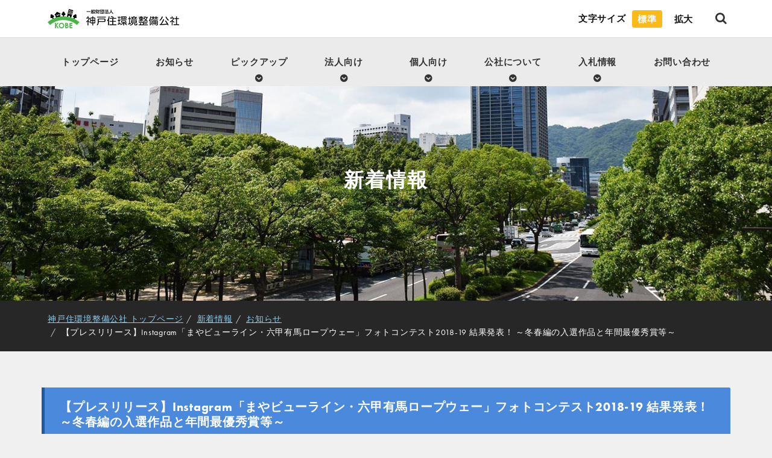

--- FILE ---
content_type: text/html; charset=UTF-8
request_url: https://www.kobe-rma.or.jp/information/6124/
body_size: 57840
content:
<!DOCTYPE html>
<!--[if IE 7]>
<html class="ie ie7" lang="ja">
<![endif]-->
<!--[if IE 8]>
<html class="ie ie8" lang="ja">
<![endif]-->
<!--[if !(IE 7) & !(IE 8)]><!-->
<html lang="ja">
<!--<![endif]-->
<head>
	<meta charset="UTF-8">
	<title>【プレスリリース】Instagram「まやビューライン・六甲有馬ロープウェー」フォトコンテスト2018-19 結果発表！ ～冬春編の入選作品と年間最優秀賞等～ | 一般財団法人　神戸住環境整備公社</title>
	<!-- OGP -->
	<meta property="og:title" content="【プレスリリース】Instagram「まやビューライン・六甲有馬ロープウェー」フォトコンテスト2018-19 結果発表！ ～冬春編の入選作品と年間最優秀賞等～ | 一般財団法人　神戸住環境整備公社" />
	<meta property="og:type" content="article" />
	<meta property="og:url" content="https://www.kobe-rma.or.jp/information/6124/" />
	<meta property="og:image" content="https://www.kobe-rma.or.jp/assets/img/ico/ogp.jpg" />
	<meta property="og:site_name" content="一般財団法人　神戸住環境整備公社" />
	<meta property="og:description" content="【プレスリリース】Instagram「まやビューライン・六甲有馬ロープウェー」フォトコンテスト2018-19 結果発表！ ～冬春編の入選作品と年間最優秀賞等～ | 
						" />
	<meta property="og:locale" content="ja_JP" />
	<!-- / OGP -->
	<meta name="viewport" content="width=device-width,initial-scale=1.0,minimum-scale=1.0">
	<meta name="description" content="
						">
	<meta name="keywords" content="神戸住環境整備公社,神戸すまいまちづくり公社">
	<meta name="robots" content="index,follow">
	<meta name="SKYPE_TOOLBAR" content="SKYPE_TOOLBAR_PARSER_COMPATIBLE">
	<meta name="format-detection" content="telephone=no">
	<link rel="shortcut icon" href="/assets/img/ico/favicon.ico">
	<link rel="stylesheet" href="/assets/css/style.css?22222222">
	<link rel="alternate" type="application/rss+xml" title="一般財団法人　神戸住環境整備公社 &raquo; フィード" href="https://www.kobe-rma.or.jp/feed/" />
	<!--[if lt IE 9]>
		<link rel="shortcut icon" href="/assets/img/ico/favicon-ie.ico">
		<script src="//oss.maxcdn.com/libs/html5shiv/3.7.0/html5shiv.js"></script>
		<script src="//oss.maxcdn.com/libs/respond.js/1.4.2/respond.min.js"></script>
	<![endif]-->
	<!--[if lt IE 8]>
		<link href="/assets/css/bootstrap-ie7.css" rel="stylesheet">
	<![endif]-->
	<meta name='robots' content='max-image-preview:large' />
<link rel='dns-prefetch' href='//s.w.org' />
<link rel='stylesheet' id='wp-block-library-css'  href='https://www.kobe-rma.or.jp/wp/wp-includes/css/dist/block-library/style.min.css?ver=5.9.3' type='text/css' media='all' />
<style id='global-styles-inline-css' type='text/css'>
body{--wp--preset--color--black: #000000;--wp--preset--color--cyan-bluish-gray: #abb8c3;--wp--preset--color--white: #ffffff;--wp--preset--color--pale-pink: #f78da7;--wp--preset--color--vivid-red: #cf2e2e;--wp--preset--color--luminous-vivid-orange: #ff6900;--wp--preset--color--luminous-vivid-amber: #fcb900;--wp--preset--color--light-green-cyan: #7bdcb5;--wp--preset--color--vivid-green-cyan: #00d084;--wp--preset--color--pale-cyan-blue: #8ed1fc;--wp--preset--color--vivid-cyan-blue: #0693e3;--wp--preset--color--vivid-purple: #9b51e0;--wp--preset--gradient--vivid-cyan-blue-to-vivid-purple: linear-gradient(135deg,rgba(6,147,227,1) 0%,rgb(155,81,224) 100%);--wp--preset--gradient--light-green-cyan-to-vivid-green-cyan: linear-gradient(135deg,rgb(122,220,180) 0%,rgb(0,208,130) 100%);--wp--preset--gradient--luminous-vivid-amber-to-luminous-vivid-orange: linear-gradient(135deg,rgba(252,185,0,1) 0%,rgba(255,105,0,1) 100%);--wp--preset--gradient--luminous-vivid-orange-to-vivid-red: linear-gradient(135deg,rgba(255,105,0,1) 0%,rgb(207,46,46) 100%);--wp--preset--gradient--very-light-gray-to-cyan-bluish-gray: linear-gradient(135deg,rgb(238,238,238) 0%,rgb(169,184,195) 100%);--wp--preset--gradient--cool-to-warm-spectrum: linear-gradient(135deg,rgb(74,234,220) 0%,rgb(151,120,209) 20%,rgb(207,42,186) 40%,rgb(238,44,130) 60%,rgb(251,105,98) 80%,rgb(254,248,76) 100%);--wp--preset--gradient--blush-light-purple: linear-gradient(135deg,rgb(255,206,236) 0%,rgb(152,150,240) 100%);--wp--preset--gradient--blush-bordeaux: linear-gradient(135deg,rgb(254,205,165) 0%,rgb(254,45,45) 50%,rgb(107,0,62) 100%);--wp--preset--gradient--luminous-dusk: linear-gradient(135deg,rgb(255,203,112) 0%,rgb(199,81,192) 50%,rgb(65,88,208) 100%);--wp--preset--gradient--pale-ocean: linear-gradient(135deg,rgb(255,245,203) 0%,rgb(182,227,212) 50%,rgb(51,167,181) 100%);--wp--preset--gradient--electric-grass: linear-gradient(135deg,rgb(202,248,128) 0%,rgb(113,206,126) 100%);--wp--preset--gradient--midnight: linear-gradient(135deg,rgb(2,3,129) 0%,rgb(40,116,252) 100%);--wp--preset--duotone--dark-grayscale: url('#wp-duotone-dark-grayscale');--wp--preset--duotone--grayscale: url('#wp-duotone-grayscale');--wp--preset--duotone--purple-yellow: url('#wp-duotone-purple-yellow');--wp--preset--duotone--blue-red: url('#wp-duotone-blue-red');--wp--preset--duotone--midnight: url('#wp-duotone-midnight');--wp--preset--duotone--magenta-yellow: url('#wp-duotone-magenta-yellow');--wp--preset--duotone--purple-green: url('#wp-duotone-purple-green');--wp--preset--duotone--blue-orange: url('#wp-duotone-blue-orange');--wp--preset--font-size--small: 13px;--wp--preset--font-size--medium: 20px;--wp--preset--font-size--large: 36px;--wp--preset--font-size--x-large: 42px;}.has-black-color{color: var(--wp--preset--color--black) !important;}.has-cyan-bluish-gray-color{color: var(--wp--preset--color--cyan-bluish-gray) !important;}.has-white-color{color: var(--wp--preset--color--white) !important;}.has-pale-pink-color{color: var(--wp--preset--color--pale-pink) !important;}.has-vivid-red-color{color: var(--wp--preset--color--vivid-red) !important;}.has-luminous-vivid-orange-color{color: var(--wp--preset--color--luminous-vivid-orange) !important;}.has-luminous-vivid-amber-color{color: var(--wp--preset--color--luminous-vivid-amber) !important;}.has-light-green-cyan-color{color: var(--wp--preset--color--light-green-cyan) !important;}.has-vivid-green-cyan-color{color: var(--wp--preset--color--vivid-green-cyan) !important;}.has-pale-cyan-blue-color{color: var(--wp--preset--color--pale-cyan-blue) !important;}.has-vivid-cyan-blue-color{color: var(--wp--preset--color--vivid-cyan-blue) !important;}.has-vivid-purple-color{color: var(--wp--preset--color--vivid-purple) !important;}.has-black-background-color{background-color: var(--wp--preset--color--black) !important;}.has-cyan-bluish-gray-background-color{background-color: var(--wp--preset--color--cyan-bluish-gray) !important;}.has-white-background-color{background-color: var(--wp--preset--color--white) !important;}.has-pale-pink-background-color{background-color: var(--wp--preset--color--pale-pink) !important;}.has-vivid-red-background-color{background-color: var(--wp--preset--color--vivid-red) !important;}.has-luminous-vivid-orange-background-color{background-color: var(--wp--preset--color--luminous-vivid-orange) !important;}.has-luminous-vivid-amber-background-color{background-color: var(--wp--preset--color--luminous-vivid-amber) !important;}.has-light-green-cyan-background-color{background-color: var(--wp--preset--color--light-green-cyan) !important;}.has-vivid-green-cyan-background-color{background-color: var(--wp--preset--color--vivid-green-cyan) !important;}.has-pale-cyan-blue-background-color{background-color: var(--wp--preset--color--pale-cyan-blue) !important;}.has-vivid-cyan-blue-background-color{background-color: var(--wp--preset--color--vivid-cyan-blue) !important;}.has-vivid-purple-background-color{background-color: var(--wp--preset--color--vivid-purple) !important;}.has-black-border-color{border-color: var(--wp--preset--color--black) !important;}.has-cyan-bluish-gray-border-color{border-color: var(--wp--preset--color--cyan-bluish-gray) !important;}.has-white-border-color{border-color: var(--wp--preset--color--white) !important;}.has-pale-pink-border-color{border-color: var(--wp--preset--color--pale-pink) !important;}.has-vivid-red-border-color{border-color: var(--wp--preset--color--vivid-red) !important;}.has-luminous-vivid-orange-border-color{border-color: var(--wp--preset--color--luminous-vivid-orange) !important;}.has-luminous-vivid-amber-border-color{border-color: var(--wp--preset--color--luminous-vivid-amber) !important;}.has-light-green-cyan-border-color{border-color: var(--wp--preset--color--light-green-cyan) !important;}.has-vivid-green-cyan-border-color{border-color: var(--wp--preset--color--vivid-green-cyan) !important;}.has-pale-cyan-blue-border-color{border-color: var(--wp--preset--color--pale-cyan-blue) !important;}.has-vivid-cyan-blue-border-color{border-color: var(--wp--preset--color--vivid-cyan-blue) !important;}.has-vivid-purple-border-color{border-color: var(--wp--preset--color--vivid-purple) !important;}.has-vivid-cyan-blue-to-vivid-purple-gradient-background{background: var(--wp--preset--gradient--vivid-cyan-blue-to-vivid-purple) !important;}.has-light-green-cyan-to-vivid-green-cyan-gradient-background{background: var(--wp--preset--gradient--light-green-cyan-to-vivid-green-cyan) !important;}.has-luminous-vivid-amber-to-luminous-vivid-orange-gradient-background{background: var(--wp--preset--gradient--luminous-vivid-amber-to-luminous-vivid-orange) !important;}.has-luminous-vivid-orange-to-vivid-red-gradient-background{background: var(--wp--preset--gradient--luminous-vivid-orange-to-vivid-red) !important;}.has-very-light-gray-to-cyan-bluish-gray-gradient-background{background: var(--wp--preset--gradient--very-light-gray-to-cyan-bluish-gray) !important;}.has-cool-to-warm-spectrum-gradient-background{background: var(--wp--preset--gradient--cool-to-warm-spectrum) !important;}.has-blush-light-purple-gradient-background{background: var(--wp--preset--gradient--blush-light-purple) !important;}.has-blush-bordeaux-gradient-background{background: var(--wp--preset--gradient--blush-bordeaux) !important;}.has-luminous-dusk-gradient-background{background: var(--wp--preset--gradient--luminous-dusk) !important;}.has-pale-ocean-gradient-background{background: var(--wp--preset--gradient--pale-ocean) !important;}.has-electric-grass-gradient-background{background: var(--wp--preset--gradient--electric-grass) !important;}.has-midnight-gradient-background{background: var(--wp--preset--gradient--midnight) !important;}.has-small-font-size{font-size: var(--wp--preset--font-size--small) !important;}.has-medium-font-size{font-size: var(--wp--preset--font-size--medium) !important;}.has-large-font-size{font-size: var(--wp--preset--font-size--large) !important;}.has-x-large-font-size{font-size: var(--wp--preset--font-size--x-large) !important;}
</style>
<link rel="canonical" href="https://www.kobe-rma.or.jp/information/6124/" />
	<noscript><link rel="stylesheet" href="/assets/css/noscript.css"></noscript>
</head>
<body class="post-template-default single single-post postid-6124 single-format-standard">
	<!-- <div id="fb-root"></div>
	<script>(function(d, s, id) {
	  var js, fjs = d.getElementsByTagName(s)[0];
	  if (d.getElementById(id)) return;
	  js = d.createElement(s); js.id = id;
	  js.src = "//connect.facebook.net/ja_JP/sdk.js#xfbml=1&version=v2.0";
	  fjs.parentNode.insertBefore(js, fjs);
	}(document, 'script', 'facebook-jssdk'));</script> -->
	<div id="page">
		<header id="header">
			<div id="header--search">
				<form id="cse-search-box" action="https://google.com/cse">
					<input type="hidden" name="cx" value="d3ce1dcd8f7a6cad3" />
					<input type="hidden" name="ie" value="UTF-8" />
					<input type="text" class="search--input-text" name="q" size="31" placeholder="キーワードを入力…" />	
					<div class="search--input-submit">
						<i class="fa fa-search fa"></i>
						<input type="submit" class="" name="sa" value="" />
					</div>
				</form>
				<div class="search-close"><i class="fa fa-times"></i></div>
			</div>
			<div class="hd-bg">
				<div class="container">
					<div class="row">
						<div class="col-md-3 col-xs-10">
							<h1 id="logo">
								<a href="/">
									<img src="/img/header/logo.png" srcset="/img/header/logo.png 1x,/img/header/logo@2x.png 2x" alt="一般財団法人 神戸住環境整備公社" >
								</a>
							</h1>
						</div>
						<div class="col-lg-8 col-lg-offset-1 col-md-9 col-xs-12 header--sm-pos-s">
							<div id="fz-change">
								<ul class="fwb list-inline">
									<li>文字サイズ</li>
									<li class="fz-middle" data-fz="middle"><span>標準</span></li>
									<li class="fz-large" data-fz="large"><span>拡大</span></li>
								</ul>
							</div>
							<div class="font-icon"><i class="fa fa-font"></i></div>
							<div class="search-trigger"><i class="fa fa-search fa"></i></div>
						</div>
					</div>
				</div>
			</div>
			<div id="hd-nav">
				<div class="container">
					<nav id="gnav">
						<ul>
							<li><a href="/">トップページ</a></li>
							<li class="not-arrow"><a href="/#index--information">お知らせ</a></li>
							<li><a href="javascript:void(0);" class="dropdown-trigger" class="nojax" data-role="megamenu--pickup">ピックアップ</a></li>
							<li><a href="javascript:void(0);" class="dropdown-trigger" class="nojax" data-role="megamenu--business">法人向け</a></li>
							<li><a href="javascript:void(0);" class="dropdown-trigger" class="nojax" data-role="megamenu--individual">個人向け</a></li>
							<li><a href="javascript:void(0);" class="dropdown-trigger" class="nojax" data-role="megamenu--company">公社について</a></li>
							<li><a href="javascript:void(0);" class="dropdown-trigger" class="nojax" data-role="megamenu--bid">入札情報</a></li>
							<li><a href="/contact/">お問い合わせ</a></li>
							
							<!-- <li><a href="/">トップページ</a></li>
							<li class="two-lines"><a href="javascript:void(0);" class="dropdown-trigger" class="nojax" data-role="megamenu--pickup">ピックアップ<br>おすすめ情報</a></li>
							<li class="not-arrow"><a href="/#index--information">お知らせ</a></li>
							<li class="two-lines"><a href="javascript:void(0);" class="dropdown-trigger" class="nojax" data-role="megamenu--business">法人向け<br>事業の紹介</a></li>
							<li class="two-lines"><a href="javascript:void(0);" class="dropdown-trigger" class="nojax" data-role="megamenu--individual">個人向け<br>事業の紹介</a></li>
							<li><a href="javascript:void(0);" class="dropdown-trigger" class="nojax" data-role="megamenu--company">公社について</a></li>
							<li><a href="/contact/">お問い合わせ</a></li> -->
						</ul>
					</nav>
				</div>
			</div>
			<div id="megamenu">
				<div id="megamenu--pickup" class="megamenu--bg">
					<div class="container pt30 pb30 z-depth-2">
						<div class="row row-5">
							<div class="col-md-one-seven col-md-2">
								<a href="https://www.smilenet.kobe-rma.or.jp/" target="_blank" class="db">
									<div class="panel mega-pickups pos-r ov-h">
										<div class="panel-thumbnail half-bg mega--bg__01 lazyload">
											<img src="/img/index/pickup/smilenet.jpg" srcset="/img/index/pickup/smilenet.jpg 1x,/img/index/pickup/smilenet@2x.jpg 2x" alt="すまいるネット" class="mega-logos">
										</div>
										<div class="panel-body">
											<h5>すまいるネット</h5>
											<small class="color-gray">空き家活用相談他</small>
										</div>
									</div>
								</a>
							</div>
							<div class="col-md-one-seven col-md-2">
								<a href="https://www.smilenet.kobe-rma.or.jp/town-development/" target="_blank" class="db">
									<div class="panel mega-pickups pos-r ov-h">
										<div class="panel-thumbnail half-bg mega--bg__02 lazyload">
										</div>
										<div class="panel-body">
											<h5>まちづくり支援</h5>
											<small class="color-gray">まちづくり専門家派遣等</small>
										</div>
									</div>
								</a>
							</div>
							<div class="col-md-one-seven col-md-2">
								<a href="http://chintai.kobe-rma.or.jp/" class="db" target="_blank">
									<div class="panel mega-pickups pos-r ov-h">
										<div class="panel-thumbnail half-bg mega--bg__03 lazyload">
										</div>
										<div class="panel-body">
											<h5>公社の賃貸住宅</h5>
										</div>
									</div>
								</a>
							</div>
							<div class="col-md-one-seven col-md-2">
								<a href="https://chintai.kobe-rma.or.jp/search-corp/rent/index" class="db" target="_blank">
									<div class="panel mega-pickups pos-r ov-h">
										<div class="panel-thumbnail half-bg mega--bg__04 lazyload">
											<!-- <img src="/img/index/pickup/tenant.jpg" srcset="/img/index/pickup/tenant.jpg 1x,/img/index/pickup/tenant@2x.jpg 2x" alt="テナント募集" class="mega-logos"> -->
										</div>
										<div class="panel-body">
											<h5>賃貸店舗・賃貸オフィス物件情報</h5>
										</div>
									</div>
								</a>
							</div>
							<!-- <div class="col-md-one-seven col-md-2">
								<a href="http://www.kobe-machisen.jp/" class="db" target="_blank">
									<div class="panel mega-pickups pos-r ov-h">
										<div class="panel-thumbnail half-bg mega--bg__07 lazyload">
											<img src="/img/index/pickup/machidukurikaikan.jpg" srcset="/img/index/pickup/machidukurikaikan.jpg 1x,/img/index/pickup/machidukurikaikan@2x.jpg 2x" alt="神戸まちづくり会館" class="mega-logos">
										</div>
										<div class="panel-body">
											<h5>こうべまちづくり会館</h5>
											<small class="color-gray">貸ホール・貸会議室など</small>
										</div>
									</div>
								</a>
							</div> -->
							<div class="col-md-one-seven col-md-2">
								<a href="/disaster-prevention/" class="db">
									<div class="panel mega-pickups pos-r ov-h">
										<div class="panel-thumbnail half-bg mega--bg__09 lazyload">
										</div>
										<div class="panel-body">
											<h5>防災講習センター</h5>
										</div>
									</div>
								</a>
							</div>
							<div class="col-md-one-seven col-md-2">
                                <a href="/corporate/management/page-management/" class="db">
                                    <div class="panel mega-pickups pos-r ov-h">
                                        <div class="panel-thumbnail half-bg mega--bg__16 lazyload">
                                        </div>
                                        <div class="panel-body">
                                            <h5>建物の新増改築や設備の新設・改修</h5>
                                        </div>
                                    </div>
                                </a>
                            </div>
                            <div class="col-md-one-seven col-md-2">
                                <a href="/corporate/maintenance/page-maintenance/" class="db">
                                    <div class="panel mega-pickups pos-r ov-h">
                                        <div class="panel-thumbnail half-bg mega--bg__17 lazyload">
                                        </div>
                                        <div class="panel-body">
                                            <h5>設備保全事業（設備の点検・修繕）</h5>
                                        </div>
                                    </div>
                                </a>
                            </div>
							<div class="col-md-one-seven col-md-2">
                                <a href="/individual/initiative/for-landlord/" class="db">
                                    <div class="panel mega-pickups pos-r ov-h">
                                        <div class="panel-thumbnail half-bg mega--bg__15 lazyload">
                                        </div>
                                        <div class="panel-body">
                                            <h5>良好な住環境への取り組み</h5>
                                        </div>
                                    </div>
                                </a>
                            </div>
                            <div class="col-md-one-seven col-md-2">
                                <a href="/individual/municipal/recruitment/" class="db">
                                    <div class="panel mega-pickups pos-r ov-h">
                                        <div class="panel-thumbnail half-bg mega--bg__18 lazyload">
                                        </div>
                                        <div class="panel-body">
                                            <h5>市営住宅募集</h5>
                                        </div>
                                    </div>
                                </a>
                            </div>
						</div>
					</div>
				</div>				<div id="megamenu--business" class="megamenu--bg">
					<div class="row row-0">
						<div class="col-md-3 hidden-md">
							<h4 class="megamenu--title lazyload">
								法人向け<br>
								事業の紹介
							</h4>
						</div>
						<div class="col-md-6 col-lg-4">
							<ul class="megamenu-trigger">
								<li>
									<a href="javascript:void(0)" class="active nojax" data-target="mega--business01" data-role="mega--business">
										<i class="fa fa-building"></i>
										施設の<br>賃貸・管理運営
									</a>
								</li>
								<li>
                                    <a href="javascript:void(0)" data-target="mega--business02" class="nojax" data-role="mega--business">
                                        <i class="fa fa-wrench"></i>
                                        建物の新増改築や設備の新設・改修
                                    </a>
                                </li>
                                <li>
                                    <a href="javascript:void(0)" data-target="mega--business03" class="nojax" data-role="mega--business">
                                        <i class="fa fa-cogs"></i>
                                        設備保全事業（設備の点検・修繕）
                                    </a>
                                </li>
                                <li>
                                    <a href="javascript:void(0)" data-target="mega--business04" class="nojax" data-role="mega--business">
                                        <i class="fa fa-globe"></i>
                                        海外インフラ整備支援
                                    </a>
                                </li>
							</ul>
						</div>
						<div class="col-md-6 col-lg-5 z-depth-2">
							<div class="megamenu--body">
								<ul class="megamenu-nav mega--business mega--business01 active">
									<li><a href="/corporate-cat/rental-facilities/">施設の賃貸・管理運営</a>								
										<ul>
											<li><a href="/corporate/rental-facilities/redevelopment/">複合再開発ビル</a>
												<ul>
													<!-- <li><a href="/corporate/rental-facilities/redevelopment/#sec01">サンパル</a></li> -->
													<!-- <li><a href="/corporate/rental-facilities/redevelopment/#sec02">ジョイプラザ</a></li> -->
													<li><a href="/corporate/rental-facilities/redevelopment/#sec03">フォレスタ六甲・ウェルブ六甲道</a></li>
													<li><a href="/corporate/rental-facilities/redevelopment/#sec04">レバンテ垂水・ウエステ垂水・ティオ舞子</a></li>
												</ul>
											</li>
											<!-- <li><a href="/corporate/rental-facilities/kobe-medical-idustry-city-center-area/">神戸医療産業都市中心エリア賃貸オフィス</a>
												<ul>
													<li><a href="/corporate/rental-facilities/kobe-medical-idustry-city-center-area/#sec01">KIBC（神戸国際ビジネスセンター）</a></li>
												</ul>
											</li> -->
											<!-- <li><a href="/corporate/rental-facilities/other-public-facilities/">その他の公益施設</a>
												<ul>
													<li><a href="/corporate/rental-facilities/other-public-facilities/#sec01">農業集落排水処理施設</a></li>
												</ul>
											</li> -->
											<li><a href="https://chintai.kobe-rma.or.jp/search-corp/rent/index" class="pickup--link gnav--blank" target="_blank">賃貸店舗・賃貸オフィス</a></li>
											<li><a href="https://chintai.kobe-rma.or.jp/" class="pickup--link gnav--blank" target="_blank">法人向け賃貸住宅</a></li>
										</ul>
									</li>
								</ul>
								<ul class="megamenu-nav mega--business mega--business02">
                                    <li><a href="/corporate/management/page-management/">建物の新増改築や設備の新設・改修</a></li>
                                </ul>
                                <ul class="megamenu-nav mega--business mega--business03">
                                    <li><a href="/corporate/maintenance/page-maintenance/">設備保全事業（設備の点検・修繕）</a></li>
                                </ul>
                                <ul class="megamenu-nav mega--business mega--business04">
                                    <li><a href="/corporate/overseas/infrastructure/">海外インフラ整備支援</a></li>
                                </ul>
							</div>
						</div>
					</div>
				</div>				<div id="megamenu--individual" class="megamenu--bg">
					<div class="row row-0">
						<div class="col-md-2 col-lg-3 hidden-md">
							<h4 class="megamenu--title lazyload">
								個人向け<br>
								事業の紹介
							</h4>
						</div>
						<div class="col-md-6 col-lg-4">
							<ul class="megamenu-trigger">
								<li>
									<a href="javascript:void(0);" class="active nojax" data-target="mega--individual01" data-role="mega--individual">
										<i class="fa fa-commenting-o"></i>
										すまいの<br>安心支援
									</a>
								</li>
								<li>
									<a href="javascript:void(0);" data-target="mega--individual02" class="nojax" data-role="mega--individual">
										<i class="fa fa-home"></i>
										公社賃貸住宅
									</a>
								</li>
								<!-- <li>
									<a href="javascript:void(0);" data-target="mega--individual03" class="nojax" data-role="mega--individual">
										<i class="fa fa-car"></i>
										駐車場の管理運営
									</a>
								</li>
								<li>
									<a href="javascript:void(0);" data-target="mega--individual04" class="nojax" data-role="mega--individual">
										<img src="/img/header/icon-golf.png" srcset="/img/header/icon-golf.png 1x,/img/header/icon-golf@2x.png 2x" alt="" class="_off">
										<img src="/img/header/icon-golf_on.png" srcset="/img/header/icon-golf_on.png 1x,/img/header/icon-golf_on@2x.png 2x" alt="" class="_on">
										観光<br>レクリエーション
									</a>
								</li> -->
								<li>
									<a href="javascript:void(0);" data-target="mega--individual05" class="nojax" data-role="mega--individual">
										<i class="fa fa-building-o"></i>
										市営住宅の募集
									</a>
								</li>
								<li>
                                    <a href="javascript:void(0);" data-target="mega--individual06" class="nojax" data-role="mega--individual">
                                        <i class="fa fa-group"></i>
                                        良好な住環境への取り組み
                                    </a>
                                </li>
							</ul>
						</div>
						<div class="col-md-6 col-lg-5 z-depth-2">
							<div class="megamenu--body">
								<ul class="megamenu-nav mega--individual mega--individual01 active">
									<li><a href="/individual/individual-cat/sumai-machi/">すまいの安心支援</a>
										<ul>
                                        <li><a href="https://www.smilenet.kobe-rma.or.jp/">すまいるネット (神戸市すまいの安心支援センター)</a></li>
												<li><a href="https://www.smilenet.kobe-rma.or.jp/town-development/">まちづくり支援</a></li>
                                                <li><a href="https://kobe-kyojushien.jp/">神戸市居住支援協議会</a></li>
												<!-- <li><a href="/individual/sumai-machi/town-development-hall/">こうべまちづくり会館</a></li> -->
												<li><a href="https://www.kobe-rma.or.jp/disaster-prevention/">防災講習センター</a></li>
										</ul>
									</li>
								</ul>
								<ul class="megamenu-nav mega--individual mega--individual02">
									<li><a href="https://chintai.kobe-rma.or.jp/" class="pickup--link gnav--blank" target="_blank">公社賃貸住宅</a><!-- 
										<ul>
											<li><a href="/individual/residence/family/">ファミリー向け住宅</a></li>
											<li><a href="/individual/residence/student/">学生向け住宅</a></li>
											<li><a href="/individual/residence/senior/">高齢者向け住宅</a></li>
										</ul> -->
									</li>
								</ul>
								<!-- <ul class="megamenu-nav mega--individual mega--individual03">
									<li><a href="/individual/individual-cat/parking/">駐車場の管理運営</a>
										<ul>
											<li><a href="/individual/parking/off-street/">路外駐車場 (時間貸駐車場・月極駐車場)</a></li>
											<li><a href="/individual/parking/public/">公営駐車場</a></li>
										</ul>
									</li>
								</ul>
								<ul class="megamenu-nav mega--individual mega--individual04">
									<li><a href="/individual/individual-cat/sightseeing/">観光・レクリエーション</a>
										<ul>
											<li><a href="/individual/sightseeing/rokko-maya/">六甲有馬ロープウェー・まやビューライン</a></li>
											<li><a href="/individual/sightseeing/golf/">北神戸ゴルフ場・西神戸ゴルフ場・すずらんゴルフ場</a></li>
										</ul>
									</li>
								</ul> -->
								<ul class="megamenu-nav mega--individual mega--individual05">
									<li>
										<li><a href="/individual/municipal/recruitment/">市営住宅の募集</a></li>
									</li>
								</ul>
								<ul class="megamenu-nav mega--individual mega--individual06">
									<li><a href="/individual/initiative/for-landlord/">良好な住環境への取り組み</a>
                                        <ul>
                                            <li><a href="/individual/initiative/consulting/">入居を支える大家さんのための相談窓口</a></li>
                                            <li><a href="/individual/initiative/assistance/">家賃債務保証料等補助の窓口</a></li>
                                            <li><a href="/individual/initiative/renovation-apartment/">(実績)既存住宅流通促進事業・団地</a></li>
                                            <li><a href="/individual/initiative/renovation-house/">(実績)既存住宅流通促進事業・戸建て</a></li>
                                        </ul>
                                    </li>
                                </ul>
							</div>
						</div>
					</div>
				</div>				<div id="megamenu--company" class="megamenu--bg">
					<div class="row row-0">
						<div class="col-md-4 col-lg-4">
							<h4 class="megamenu--title">
								<img src="/img/header/icon-logo.png" srcset="/img/header/icon-logo.png 1x,/img/header/icon-logo@2x.png 2x" alt="">公社について
							</h4>
						</div>
						<div class="col-md-8 col-lg-8">
							<ul class="megamenu-trigger">
								<li>
									<a href="/company/introduction/">
										<i class="fa fa-hand-o-right"></i>
										はじめに
									</a>
								</li>
								<li>
									<a href="/company/idea/">
										<i class="fa fa-hand-rock-o" aria-hidden="true"></i>
										経営理念
									</a>
								</li>
								<li>
									<a href="/company/outline/">
										<i class="fa fa-book"></i>
										公社概要
									</a>
								</li>
								<li>
									<a href="/company/history/">
										<i class="fa fa-bar-chart"></i>
										沿革
									</a>
								</li>
								<li>
									<a href="/company/business/">
										<i class="fa fa-list"></i>
										主要事業一覧
									</a>
								</li>
								<!-- <li>
									<a href="/company/projects/">
										<i class="fa fa-lightbulb-o"></i>
										公社のプロジェクト
									</a>
								</li> -->
								<li>
									<a href="/company/business-archive/">
										<i class="fa fa-files-o"></i>
										財務・経営情報等
									</a>
								</li>
								<li>
									<a href="/company/recruit/">
										<i class="fa fa-user-plus"></i>
										採用情報
									</a>
								</li>
								<!-- <li>
									<a href="/company/gov-bldg/">
										<i class="fa fa-building-o"></i>
										新長田合同庁舎整備
									</a>
								</li> -->
								<!-- <li>
									<a href="/company/movie/">
										<i class="fa fa-film"></i>
										公社PR動画
									</a>
								</li> -->
							</ul>
						</div>
					</div>
				</div>				<div id="megamenu--bid" class="megamenu--bg">
					<div class="row row-0">
						<div class="col-md-4 col-lg-4">
							<h4 class="megamenu--title lazyload">
								入札情報
							</h4>
						</div>
						<div class="col-md-8 col-lg-8">
							<ul class="megamenu-trigger">
								<li>
									<a href="/bid/e-bidding/">
										<i class="fa fa-laptop"></i>
										電子入札
									</a>
								</li>
								<li>
                                    <a href="/bid/ordering-info/">
                                        <i class="fa fa-info-circle"></i>
                                        一般競争入札発注情報
                                    </a>
                                </li>
								<li>
									<a href="/bid/format/">
										<i class="fa fa-files-o"></i>
										様式等
									</a>
								</li>
								<li>
									<a href="/bid/system/">
										<i class="fa fa-book"></i>
										入札の手引き・規程
									</a>
								</li>
								<li>
                                    <a href="/bid/electroniccontracts/">
                                        <i class="fa fa-laptop"></i>
                                        電子契約
                                    </a>
                                </li>
							</ul>
						</div>
					</div>
				</div>			</div>
		</header><!-- #header -->
		<div id="pjax-container">																<div id="mainImage" class="main-information parallaxx">
			<div class="container main-inner">
				<h2>
					<span class="ja plx-element">新着情報</span>
				</h2>
				
			</div>
		</div>				<div id="breadcrumb"><div class="container"><ul class="breadcrumb"><li><a href="https://www.kobe-rma.or.jp/">神戸住環境整備公社 トップページ</a></li><li><a href="https://www.kobe-rma.or.jp/information/">新着情報</a></li><li><a href="https://www.kobe-rma.or.jp/information/cat-news/">お知らせ</a></li><li>【プレスリリース】Instagram「まやビューライン・六甲有馬ロープウェー」フォトコンテスト2018-19 結果発表！ ～冬春編の入選作品と年間最優秀賞等～</li></ul></div></div>		<div id="contents">
			<article id="blog">
												<div class="pt60 pb30">
					<div class="container">
						<h3 class="box-title bg-blue mb30">【プレスリリース】Instagram「まやビューライン・六甲有馬ロープウェー」フォトコンテスト2018-19 結果発表！ ～冬春編の入選作品と年間最優秀賞等～</h3>
						<div class="blog-details">
							<time class="mr10 blog-time" datetime="2026-01-18 00:01:56">2019.06.24</time>
							<span class="blog-cat">
								<a href="https://www.kobe-rma.or.jp/information/" rel="category tag">新着情報</a> <a href="https://www.kobe-rma.or.jp/information/cat-news/" rel="category tag">お知らせ</a>							</span>
													</div>
					</div>
				</div>
				<div class="pb30">
					<div class="container">
						<div class="blog-body">
																												<div class="text-center pt20 pb20">
								<a href="https://www.kobe-sumai-machi.or.jp/wp/wp-content/uploads/2019/06/5188d5f6048bb50b78c49f57c1a5ba07.pdf" class="btn btn-primary" target="_blank">【プレスリリース】Instagram「まやビューライン・六甲有馬ロープウェー」フォトコンテスト2018-19 結果発表！ ～冬春編の入選作品と年間最優秀賞等～</a>
							</div>
																											</div>
												<div class="blog-bottom">
							<div class="row">
								<div class="col-sm-6 pb10">
									<div class="share-button btn-group">
										<a href="http://twitter.com/share?url=https://www.kobe-rma.or.jp/information/6124/&amp;text=【プレスリリース】Instagram「まやビューライン・六甲有馬ロープウェー」フォトコンテスト2018-19 結果発表！ ～冬春編の入選作品と年間最優秀賞等～" class="btn btn-info share-tw">
											<i class="ion-social-twitter"></i>
										</a>
										<a href="https://www.facebook.com/sharer/sharer.php?u=https://www.kobe-rma.or.jp/information/6124/" class="btn btn-info share-fb">
											<i class="ion-social-facebook"></i>
										</a>
									</div>
								</div>
								<div class="col-sm-6 text-right text-xs-left">
									<div class="category">
										<time class="blog-time" datetime="2026-01-18 00:01:56">2019.06.24</time>
										<div class="pt10">
											<a href="https://www.kobe-rma.or.jp/information/" rel="category tag">新着情報</a> / <a href="https://www.kobe-rma.or.jp/information/cat-news/" rel="category tag">お知らせ</a>										</div>
									</div>
								</div>
							</div>
						</div>
											</div>
				</div>	
							</article><!-- / #blog -->

								<aside>
				<div class="container pb40">
					<div class="row">
						<div class="col-md-3">
							<h4 class="sub-title">
								カテゴリー
							</h4>
							<ul class="cat-list">
								<li class="cat-item cat-item-26"><a href="https://www.kobe-rma.or.jp/cat-business/">事業報告</a>
</li>
	<li class="cat-item cat-item-27"><a href="https://www.kobe-rma.or.jp/cat-projects/">公社のプロジェクト</a>
</li>
	<li class="cat-item cat-item-28"><a href="https://www.kobe-rma.or.jp/recruit/">採用情報</a>
</li>
	<li class="cat-item cat-item-36"><a href="https://www.kobe-rma.or.jp/cat-municipal/">市営住宅の募集</a>
</li>
	<li class="cat-item cat-item-45"><a href="https://www.kobe-rma.or.jp/cat-offering/">公募</a>
</li>
	<li class="cat-item cat-item-46"><a href="https://www.kobe-rma.or.jp/cat-bldg/">新長田合同庁舎整備関連</a>
</li>
	<li class="cat-item cat-item-60"><a href="https://www.kobe-rma.or.jp/cat-infrastructure/">海外インフラ整備支援</a>
</li>
	<li class="cat-item cat-item-61"><a href="https://www.kobe-rma.or.jp/cat-tax/">ふるさと納税</a>
</li>
	<li class="cat-item cat-item-66"><a href="https://www.kobe-rma.or.jp/cat-bid/">入札情報</a>
</li>
	<li class="cat-item cat-item-68"><a href="https://www.kobe-rma.or.jp/cat-consul/">大家さんのための相談窓口</a>
</li>
	<li class="cat-item cat-item-69"><a href="https://www.kobe-rma.or.jp/cat-assistance/">家賃債務保証料等補助</a>
</li>
	<li class="cat-item cat-item-72"><a href="https://www.kobe-rma.or.jp/cat-renovation-apartment/">(実績)既存住宅流通促進事業・団地</a>
</li>
	<li class="cat-item cat-item-73"><a href="https://www.kobe-rma.or.jp/cat-renovation-house/">(実績)既存住宅流通促進事業・戸建て</a>
</li>
	<li class="cat-item cat-item-1"><a href="https://www.kobe-rma.or.jp/information/">新着情報</a>
<ul class='children'>
	<li class="cat-item cat-item-25"><a href="https://www.kobe-rma.or.jp/information/cat-recruitment/">募集</a>
</li>
	<li class="cat-item cat-item-24"><a href="https://www.kobe-rma.or.jp/information/cat-news/">お知らせ</a>
</li>
</ul>
</li>
							</ul>
						</div>

						<div class="col-md-9">
							<h4 class="sub-title">
																関連記事
															</h4>
							
																													<article>
                <div class="bg-line-gray">
                    <div class="info--list">
                        <div class="row">
                            <div class="col-lg-3 col-md-4 col-xs-12 info--times"><time datetime="" class="time fwb vam">2026.01.14</time><a href="/cat-news" class="label label-cat-news vam">お知らせ</a></div>
                            <div class="col-lg-9 col-md-8 col-xs-12">
                                <div class="blog-title">
                                    <h1><a href="https://www.kobe-rma.or.jp/information/16621/" class="info-title">2026.1.14　神戸市営住宅　常時募集住戸（R8.1/14現在）</a></h1>
                                </div>
                            </div>
                        </div>
                    </div>
                </div></article>															<article>
                <div class="bg-line-gray">
                    <div class="info--list">
                        <div class="row">
                            <div class="col-lg-3 col-md-4 col-xs-12 info--times"><time datetime="2026-01-18 00:01:56" class="time fwb vam">2025.12.15</time><a href="/cat-news" class="label label-cat-news vam">お知らせ</a></div>
                            <div class="col-lg-9 col-md-8 col-xs-12">
                                <div class="blog-title">
                                    <h1><a href="https://www.kobe-rma.or.jp/information/17463/" class="info-title">令和7年11月　神戸市営住宅　定時募集　抽選結果発表【一般住宅・特定目的住宅】</a></h1>
                                </div>
                            </div>
                        </div>
                    </div>
                </div></article>															<article>
                <div class="bg-line-gray">
                    <div class="info--list">
                        <div class="row">
                            <div class="col-lg-3 col-md-4 col-xs-12 info--times"><time datetime="" class="time fwb vam">2025.10.22</time><a href="/cat-news" class="label label-cat-news vam">お知らせ</a><div class="info--tag"><a href="https://www.kobe-rma.or.jp/tag/FdwVaVWBCL/" rel="tag">市営住宅</a></div></div>
                            <div class="col-lg-9 col-md-8 col-xs-12">
                                <div class="blog-title info--end">
                                    <h1><a href="https://www.kobe-rma.or.jp/information/17339/" class="info-title">令和７年１１月　神戸市営住宅　入居申込案内　定時募集（一般住宅・特定目的住宅・ポイント方式住宅）</a></h1>
                                </div>
                            </div>
                        </div>
                    </div>
                </div></article>																											</div>
					</div>
				</div>
			</aside>							</div><!-- / #contents -->
		</div>
		<footer id="footer">
			<div class="footer--top">
				<div class="container">
					<div class="row">
						<div class="col-md-6 footer-logo text-right text-sm-center">
							<a href="/"><img src="/img/footer/logo.png" srcset="/img/footer/logo.png 1x,/img/footer/logo@2x.png 2x" alt="一般財団法人 神戸住環境整備公社"></a>
						</div>
						<div class="col-md-6 text-sm-center">
							<div class="pl10">
								〒653-8768 <br class="hidden-lg hidden-sm hidden-md">神戸市長田区二葉町5丁目1番32号　新長田合同庁舎8階<br>
								TEL: 078-647-9720(代表)  FAX: 078-647-9621
							</div>
						</div>
					</div>
				</div>
			</div>
			<div class="footer--body lazyload">
				<div class="container pos-r">
					<div class="row">
						<div class="col-md-4">
							<h4 class="footer--title">ピックアップ</h4>
							<ul class="footer--nav">
								<li><a href="https://www.smilenet.kobe-rma.or.jp/" target="_blank">すまいるネット</a></li>
								<li><a href="https://www.smilenet.kobe-rma.or.jp/town-development/" target="_blank">まちづくり支援</a></li>
                                <li><a href="https://kobe-kyojushien.jp/" target="_blank">神戸市居住支援協議会</a></li>
								<li><a href="http://chintai.kobe-rma.or.jp/" target="_blank">公社賃貸住宅</a></li>
								<!-- <li><a href="http://kobe-kibc.jp/" target="_blank">KIBC</a></li> -->
								<!-- <li><a href="http://www.kobe-machisen.jp/" target="_blank">こうべまちづくり会館</a></li> -->
								<li><a href="https://chintai.kobe-rma.or.jp/search-corp/rent/index" target="_blank">賃貸店舗・賃貸オフィス物件情報</a></li>
								<li><a href="/corporate/management/page-management/">建物の新増改築や設備の新設・改修</a></li>
                                <li><a href="/corporate/maintenance/page-maintenance/">設備保全事業（設備の点検・修繕）</a></li>
								<li><a href="/disaster-prevention/">防災講習センター</a></li>
								<!-- <li><a href="/parking-information/">駐車場情報</a></li>
								<li><a href="http://www.kitakobegolfcourse.com/" target="_blank">北神戸ゴルフ場</a></li>
								<li><a href="http://www.nishikobegolfcourse.com/" target="_blank">西神戸ゴルフ場</a></li>
								<li><a href="http://www.suzuran-course.co.jp/" target="_blank">すずらんゴルフ場 </a></li>
								<li><a href="http://koberope.jp/" target="_blank">六甲・まや空中散歩</a></li> -->
								<li><a href="/individual/initiative/for-landlord/">良好な住環境への取り組み</a></li>
                                <li><a href="/individual/municipal/recruitment/">市営住宅募集</a></li>
                            </ul>
						</div>
						<div class="col-md-4">
							<h4 class="footer--title">事業紹介</h4>
							<ul class="footer--nav">
								<li>法人向け事業の紹介
									<ul>
										<li><a href="/corporate-cat/rental-facilities/">施設の賃貸・管理運営</a></li>
                                        <li><a href="/corporate/management/page-management/">建物の新増改築や設備の新設・改修</a></li>
                                        <li><a href="/corporate/maintenance/page-maintenance/">設備保全事業（設備の点検・修繕）</a></li>
                                        <li><a href="/corporate/overseas/infrastructure/">海外インフラ整備支援</a></li>
									</ul>
								</li>
								<li>個人向け事業の紹介
									<ul>
										<li><a href="/individual/individual-cat/sumai-machi/">すまいの安心支援</a></li>
										<li><a href="http://chintai.kobe-rma.or.jp/" target="_blank">公社賃貸住宅の募集・管理運営</a></li>
										<!-- <li><a href="/individual/individual-cat/parking/">駐車場の管理運営</a></li>
										<li><a href="/individual/individual-cat/sightseeing/">観光・レクリエーション</a></li> -->
										<li><a href="/individual/municipal/recruitment/">市営住宅の募集</a></li>
										<li><a href="/individual/initiative/for-landlord/">良好な住環境への取り組み</a></li>
									</ul>
								</li>
							</ul>
						</div>
						<div class="col-md-4">
							<h4 class="footer--title">公社について</h4>
							<ul class="footer--nav">
								<li>公社について
									<ul>
										<li><a href="/company/introduction/">はじめに</a></li>
										<li><a href="/company/idea/">経営理念</a></li>
										<li><a href="/company/outline/">公社概要</a></li>
										<li><a href="/company/history/">沿革</a></li>
										<li><a href="/company/business/">主要事業一覧</a></li>
										<!-- <li><a href="/company/projects/">公社のプロジェクト</a></li> -->
										<li><a href="/company/business-archive/">財務・経営情報等</a></li>
										<li><a href="/recruit/">採用情報</a></li>
										<!-- <li><a href="/company/gov-bldg/">新長田合同庁舎整備</a></li> -->
										<!-- <li><a href="/company/movie/">公社PR動画</a></li> -->
									</ul>
								</li>
								<li><a href="/information/">公社からのお知らせ</a>
									<ul>
										<li><a href="/information/cat-news/">新着情報</a></li>
										<li><a href="/cat-offering/">公募</a></li>
										<!-- <li><a href="/cat-projects/">公社のプロジェクト</a></li> -->
										<li><a href="/cat-business/">事業報告</a></li>
									</ul>
								</li>
								<li><a href="/contact/">お問い合わせ</a></li>
							</ul>
						</div>
						<div class="col-md-4">
							<h4 class="footer--title">入札情報</h4>
							<ul class="footer--nav">
								<li><a href="/bid/e-bidding/">電子入札</a></li>
								<li><a href="/bid/ordering-info/">一般競争入札発注情報</a></li>
								<li><a href="/bid/format/">様式等</a></li>
								<li><a href="/bid/system/">入札の手引き・規程</a></li>
								<li><a href="/bid/electroniccontracts/">電子契約</a></li>

							</ul>
						</div>
					</div>
										<div id="pagetop">
						<a href="#page"><i class="ion-android-arrow-up"></i></a>
					</div>
					 
				</div>
			</div>
			<div class="footer--bottom">
				<div class="container">
					<ul class="list-inline">
						<li><a href="/site-map/">サイトマップ</a></li>
						<li><a href="/guide/">サイトのご利用について</a></li>
						<li><a href="/policy/">個人情報の保護について</a></li>
					</ul>
					<div class="copy">
						© Kobe Residential Management Authority. All Rights Reserved.
					</div>
				</div>
			</div>
			 
		</footer><!-- / #footer -->
		<div id="overlay"></div>
	</div><!-- #page -->
	<div id="hamburger">
		<span id="drawer-toggle">
			<i class="icon-bar"></i>
			<i class="icon-bar"></i>
			<i class="icon-bar"></i>
		</span>
	</div>
	<nav id="drawer">
		<h4 class="drawer--title">
			ピックアップ
		</h4>
		<ul class="dw--nav">
			<li><a href="https://www.smilenet.kobe-rma.or.jp/" target="_blank">すまいるネット</a></li>
			<li><a href="/town-development/">まちづくり支援</a></li>
			<li><a href="http://chintai.kobe-rma.or.jp/" target="_blank">公社賃貸住宅</a></li>
			<!-- <li><a href="http://www.kobe-rma.or.jp/kibc/" target="_blank">KIBC</a></li> -->
			<!-- <li><a href="http://www.kobe-machisen.jp/" target="_blank">こうべまちづくり会館</a></li> -->
			<li><a href="https://chintai.kobe-rma.or.jp/search-corp/rent/index" target="_blank">賃貸店舗・賃貸オフィス物件情報</a></li>
			<li><a href="/corporate/management/page-management/">建物の新増改築や設備の新設・改修</a></li>
            <li><a href="/corporate/maintenance/page-maintenance/">設備保全事業（設備の点検・修繕）</a></li>
			<!-- <li><a href="/corporate/corporate-cat/facility-management/">総合ファシリティマネジメント</a></li> -->
			<li><a href="/disaster-prevention/">防災講習センター</a></li>
			<!-- <li><a href="/parking-information/">駐車場情報</a></li>
			<li><a href="http://www.kitakobegolfcourse.com/" target="_blank">北神戸ゴルフ場</a></li>
			<li><a href="http://www.nishikobegolfcourse.com/" target="_blank">西神戸ゴルフ場</a></li>
			<li><a href="http://www.suzuran-course.co.jp/" target="_blank">すずらんゴルフ場 </a></li>
			<li><a href="http://koberope.jp/" target="_blank">六甲・まや空中散歩</a></li> -->
			<li><a href="/individual/initiative/for-landlord/">良好な住環境への取り組み</a></li>
            <li><a href="/individual/municipal/recruitment/">市営住宅募集</a></li>
		</ul>
		<h4 class="dw--title">事業紹介</h4>
		<ul class="dw--nav">
			<li>法人向け事業の紹介
				<ul>
					<li><a href="/corporate-cat/rental-facilities/">施設の賃貸・管理運営</a></li> 
					<li><a href="/corporate/management/page-management/">建物の新増改築や設備の新設・改修</a></li>
            		<li><a href="/corporate/maintenance/page-maintenance/">設備保全事業（設備の点検・修繕）</a></li>
					<li><a href="/corporate/overseas/infrastructure/">海外インフラ整備支援</a></li>
				</ul>
			</li>
			<li>個人向け事業の紹介
				<ul>
					<li><a href="/individual/individual-cat/sumai-machi/">すまいの安心支援</a></li>
					<li><a href="http://chintai.kobe-rma.or.jp/" target="_blank">公社賃貸住宅の募集・管理運営</a></li>
					<!-- <li><a href="/individual/individual-cat/parking/">駐車場の管理運営</a></li>
					<li><a href="/individual/individual-cat/sightseeing/">観光・レクリエーション</a></li> -->
					<li><a href="/individual/municipal/recruitment/">市営住宅の募集</a></li>
					<li><a href="/individual/initiative/for-landlord/">良好な住環境への取り組み</a></li>
				</ul>
			</li>
		</ul>
		<h4 class="dw--title">公社について</h4>
		<ul class="dw--nav">
			<li>公社について
			<ul>
				<li><a href="/company/introduction/">はじめに</a></li>
				<li><a href="/company/idea/">経営理念</a></li>
				<li><a href="/company/outline/">公社概要</a></li>
				<li><a href="/company/history/">沿革</a></li>
				<li><a href="/company/business/">主要事業一覧</a></li>
				<!-- <li><a href="/company/projects/">公社のプロジェクト</a></li> -->
				<li><a href="/company/business-archive/">財務・経営情報等</a></li>
				<li><a href="/recruit/">採用情報</a></li>
				<!-- <li><a href="/company/gov-bldg/">新長田合同庁舎整備</a></li> -->
			</ul>
			</li>
			<li><a href="/information/">公社からのお知らせ</a>
				<ul>
					<li><a href="/information/cat-news/">新着情報</a></li>
					<li><a href="/cat-offering/">公募</a></li>
					<!-- <li><a href="/cat-projects/">公社のプロジェクト</a></li> -->
					<li><a href="/cat-business/">事業報告</a></li>
				</ul>
			</li>
			<li><a href="/contact/">お問い合わせ</a></li>
		</ul>
		<h4 class="drawer--title">
			入札情報
		</h4>
		<ul class="dw--nav">
			<li><a href="/bid/e-bidding/">電子入札</a></li>
			<li><a href="/bid/ordering-info/">一般競争入札発注情報</a></li>
			<li><a href="/bid/format/">様式等</a></li>
			<li><a href="/bid/system/">入札の手引き・規程</a></li>
			<li><a href="/bid/electroniccontracts/">電子契約</a></li>

		</ul>
	</nav>
	<div id="loading"><div class="loader"></div></div>		
	<script src="/assets/js/min/common.js?20230331" charset="utf-8"></script>
	<script src="/assets/js/min/scripts.js?20230331" charset="utf-8"></script>
	<script src="//maps.google.com/maps/api/js?key=AIzaSyDIMBg90cgb4qFmwqx83uwMvXFDSH-mbUg"></script>
	<script>
	var map_canvas = $('.map_canvas');
	if(map_canvas.get(0)){
		map_canvas.each(function(i){
			var this_map = $(this);
			var latlng = new google.maps.LatLng(this_map.data('lat'),this_map.data('lng'));
			var myOptions = {
		    	zoom: this_map.data('zoom'),
		    	center: latlng,
		    	mapTypeId: google.maps.MapTypeId.ROADMAP,
		    	scrollwheel: false
			};
			var the_map = new google.maps.Map(document.getElementById(this_map.data('canvas')), myOptions);
			this_map.find('.marker-click-item').each(function(i){
				var this_marker = $(this);
				var the_marker = new google.maps.Marker({
					position: new google.maps.LatLng(this_marker.data('lat'),this_marker.data('lng')),
					map: the_map
				});
				var infowindow = [];
				infowindow[i] = new google.maps.InfoWindow();
				this_marker.on('click',function(){
					infoWindowOpen(infowindow[i],the_map,the_marker,this_marker);
				})
				google.maps.event.addListener(the_marker, 'click', (function(the_marker, i) {
					return function() {
						infoWindowOpen(infowindow[i],the_map,the_marker,this_marker);
					}
				})(the_marker, i));

			});
			var currentInfoWindow;
			var infoWindowOpen = function(infowindow,the_map,the_marker,this_marker){
				if (currentInfoWindow) {
					currentInfoWindow.close();
				}
				the_map.panTo(new google.maps.LatLng(this_marker.data('lat'),this_marker.data('lng')));
				infowindow.setContent('<a href="#' + this_marker.data('id') + '" style="text-decoration: none;">' + this_marker.data('title') + '</a>');
				infowindow.open(the_map, the_marker);
				currentInfoWindow = infowindow;
			}
			var timer;
			$(window).on('resize',function(){
				clearTimeout( timer );
				timer = setTimeout(function() {
					the_map.setZoom(this_map.data('zoom'));
					the_map.panTo(latlng);
				}, 300 );
			})
		})
	}
	</script>
			<!-- Google tag (gtag.js) -->
		<script async src="https://www.googletagmanager.com/gtag/js?id=G-JHKTG61V2E"></script>
		<script>
		window.dataLayer = window.dataLayer || [];
		function gtag(){dataLayer.push(arguments);}
		gtag('js', new Date());

		gtag('config', 'G-JHKTG61V2E');
		</script>

		<script type="text/javascript">
			(function(i,s,o,g,r,a,m){i['GoogleAnalyticsObject']=r;i[r]=i[r]||function(){
			(i[r].q=i[r].q||[]).push(arguments)},i[r].l=1*new Date();a=s.createElement(o),
			m=s.getElementsByTagName(o)[0];a.async=1;a.src=g;m.parentNode.insertBefore(a,m)
			})(window,document,'script','//www.google-analytics.com/analytics.js','ga');
			ga('create','UA-108420289-1', 'auto');
			ga('send', 'pageview');
		</script>
</body>
</html>

--- FILE ---
content_type: text/css
request_url: https://www.kobe-rma.or.jp/assets/css/style.css?22222222
body_size: 394491
content:
[class^=mark]{padding-left:15px;background:no-repeat left .5em}.mark1{background-image:url(../img/share/mark_1.gif)}.mark2{background-image:url(../img/share/mark_2.gif)}.mark3{background-image:url(../img/share/mark_3.gif)}.mark4{background-image:url(../img/share/mark_4.gif)}.mark5{background-image:url(../img/share/mark_5.gif)}.opacity{opacity:.7;-moz-opacity:.7;filter:alpha(opacity=70);-ms-filter:"alpha(opacity=70)"}.mt0{margin-top:0px}.mb0{margin-bottom:0px}.ml0{margin-left:0px}.mr0{margin-right:0px}.pt0{padding-top:0px}.pb0{padding-bottom:0px}.pl0{padding-left:0px}.pr0{padding-right:0px}.mt5{margin-top:5px}.mb5{margin-bottom:5px}.ml5{margin-left:5px}.mr5{margin-right:5px}.pt5{padding-top:5px}.pb5{padding-bottom:5px}.pl5{padding-left:5px}.pr5{padding-right:5px}.mt10{margin-top:10px}.mb10{margin-bottom:10px}.ml10{margin-left:10px}.mr10{margin-right:10px}.pt10{padding-top:10px}.pb10{padding-bottom:10px}.pl10{padding-left:10px}.pr10{padding-right:10px}.mt15{margin-top:15px}.mb15{margin-bottom:15px}.ml15{margin-left:15px}.mr15{margin-right:15px}.pt15{padding-top:15px}.pb15{padding-bottom:15px}.pl15{padding-left:15px}.pr15{padding-right:15px}.mt20{margin-top:20px}.mb20{margin-bottom:20px}.ml20{margin-left:20px}.mr20{margin-right:20px}.pt20{padding-top:20px}.pb20{padding-bottom:20px}.pl20{padding-left:20px}.pr20{padding-right:20px}.mt25{margin-top:25px}.mb25{margin-bottom:25px}.ml25{margin-left:25px}.mr25{margin-right:25px}.pt25{padding-top:25px}.pb25{padding-bottom:25px}.pl25{padding-left:25px}.pr25{padding-right:25px}.mt30{margin-top:30px}.mb30{margin-bottom:30px}.ml30{margin-left:30px}.mr30{margin-right:30px}.pt30{padding-top:30px}.pb30{padding-bottom:30px}.pl30{padding-left:30px}.pr30{padding-right:30px}.mt35{margin-top:35px}.mb35{margin-bottom:35px}.ml35{margin-left:35px}.mr35{margin-right:35px}.pt35{padding-top:35px}.pb35{padding-bottom:35px}.pl35{padding-left:35px}.pr35{padding-right:35px}.mt40{margin-top:40px}.mb40{margin-bottom:40px}.ml40{margin-left:40px}.mr40{margin-right:40px}.pt40{padding-top:40px}.pb40{padding-bottom:40px}.pl40{padding-left:40px}.pr40{padding-right:40px}.mt45{margin-top:45px}.mb45{margin-bottom:45px}.ml45{margin-left:45px}.mr45{margin-right:45px}.pt45{padding-top:45px}.pb45{padding-bottom:45px}.pl45{padding-left:45px}.pr45{padding-right:45px}.mt50{margin-top:50px}.mb50{margin-bottom:50px}.ml50{margin-left:50px}.mr50{margin-right:50px}.pt50{padding-top:50px}.pb50{padding-bottom:50px}.pl50{padding-left:50px}.pr50{padding-right:50px}.mt55{margin-top:55px}.mb55{margin-bottom:55px}.ml55{margin-left:55px}.mr55{margin-right:55px}.pt55{padding-top:55px}.pb55{padding-bottom:55px}.pl55{padding-left:55px}.pr55{padding-right:55px}.mt60{margin-top:60px}.mb60{margin-bottom:60px}.ml60{margin-left:60px}.mr60{margin-right:60px}.pt60{padding-top:60px}.pb60{padding-bottom:60px}.pl60{padding-left:60px}.pr60{padding-right:60px}.mt65{margin-top:65px}.mb65{margin-bottom:65px}.ml65{margin-left:65px}.mr65{margin-right:65px}.pt65{padding-top:65px}.pb65{padding-bottom:65px}.pl65{padding-left:65px}.pr65{padding-right:65px}.mt70{margin-top:70px}.mb70{margin-bottom:70px}.ml70{margin-left:70px}.mr70{margin-right:70px}.pt70{padding-top:70px}.pb70{padding-bottom:70px}.pl70{padding-left:70px}.pr70{padding-right:70px}.mt75{margin-top:75px}.mb75{margin-bottom:75px}.ml75{margin-left:75px}.mr75{margin-right:75px}.pt75{padding-top:75px}.pb75{padding-bottom:75px}.pl75{padding-left:75px}.pr75{padding-right:75px}.mt80{margin-top:80px}.mb80{margin-bottom:80px}.ml80{margin-left:80px}.mr80{margin-right:80px}.pt80{padding-top:80px}.pb80{padding-bottom:80px}.pl80{padding-left:80px}.pr80{padding-right:80px}.mt85{margin-top:85px}.mb85{margin-bottom:85px}.ml85{margin-left:85px}.mr85{margin-right:85px}.pt85{padding-top:85px}.pb85{padding-bottom:85px}.pl85{padding-left:85px}.pr85{padding-right:85px}.mt90{margin-top:90px}.mb90{margin-bottom:90px}.ml90{margin-left:90px}.mr90{margin-right:90px}.pt90{padding-top:90px}.pb90{padding-bottom:90px}.pl90{padding-left:90px}.pr90{padding-right:90px}.mt95{margin-top:95px}.mb95{margin-bottom:95px}.ml95{margin-left:95px}.mr95{margin-right:95px}.pt95{padding-top:95px}.pb95{padding-bottom:95px}.pl95{padding-left:95px}.pr95{padding-right:95px}.mt100{margin-top:100px}.mb100{margin-bottom:100px}.ml100{margin-left:100px}.mr100{margin-right:100px}.pt100{padding-top:100px}.pb100{padding-bottom:100px}.pl100{padding-left:100px}.pr100{padding-right:100px}.clearfix{*zoom:1}.clearfix:after{content:".";display:block;clear:both;height:0;visibility:hidden}/*! normalize.css v3.0.3 | MIT License | github.com/necolas/normalize.css */html{font-family:sans-serif;-ms-text-size-adjust:100%;-webkit-text-size-adjust:100%}body{margin:0}article,aside,details,figcaption,figure,footer,header,hgroup,main,menu,nav,section,summary{display:block}audio,canvas,progress,video{display:inline-block;vertical-align:baseline}audio:not([controls]){display:none;height:0}[hidden],template{display:none}a{background-color:rgba(0,0,0,0)}a:active,a:hover{outline:0}abbr[title]{border-bottom:none;text-decoration:underline;text-decoration:underline dotted}b,strong{font-weight:bold}dfn{font-style:italic}h1{font-size:2em;margin:.67em 0}mark{background:#ff0;color:#000}small{font-size:80%}sub,sup{font-size:75%;line-height:0;position:relative;vertical-align:baseline}sup{top:-0.5em}sub{bottom:-0.25em}img{border:0}svg:not(:root){overflow:hidden}figure{margin:1em 40px}hr{box-sizing:content-box;height:0}pre{overflow:auto}code,kbd,pre,samp{font-family:monospace,monospace;font-size:1em}button,input,optgroup,select,textarea{color:inherit;font:inherit;margin:0}button{overflow:visible}button,select{text-transform:none}button,html input[type=button],input[type=reset],input[type=submit]{-webkit-appearance:button;cursor:pointer}button[disabled],html input[disabled]{cursor:default}button::-moz-focus-inner,input::-moz-focus-inner{border:0;padding:0}input{line-height:normal}input[type=checkbox],input[type=radio]{box-sizing:border-box;padding:0}input[type=number]::-webkit-inner-spin-button,input[type=number]::-webkit-outer-spin-button{height:auto}input[type=search]{-webkit-appearance:textfield;box-sizing:content-box}input[type=search]::-webkit-search-cancel-button,input[type=search]::-webkit-search-decoration{-webkit-appearance:none}fieldset{border:1px solid silver;margin:0 2px;padding:.35em .625em .75em}legend{border:0;padding:0}textarea{overflow:auto}optgroup{font-weight:bold}table{border-collapse:collapse;border-spacing:0}td,th{padding:0}/*! Source: https://github.com/h5bp/html5-boilerplate/blob/master/src/css/main.css */@media print{*,*:before,*:after{color:#000 !important;text-shadow:none !important;background:rgba(0,0,0,0) !important;box-shadow:none !important}a,a:visited{text-decoration:underline}a[href]:after{content:" (" attr(href) ")"}abbr[title]:after{content:" (" attr(title) ")"}a[href^="#"]:after,a[href^="javascript:"]:after{content:""}pre,blockquote{border:1px solid #999;page-break-inside:avoid}thead{display:table-header-group}tr,img{page-break-inside:avoid}img{max-width:100% !important}p,h2,h3{orphans:3;widows:3}h2,h3{page-break-after:avoid}.navbar{display:none}.btn>.caret,input[type=button]>.caret,button>.caret,input[type=submit]>.caret,.dropup>.btn>.caret,.dropup>input[type=button]>.caret,.dropup>button>.caret,.dropup>input[type=submit]>.caret{border-top-color:#000 !important}.label,#fz-change li span{border:1px solid #000}.table,table{border-collapse:collapse !important}.table td,table td,.table th,table th{background-color:#fff !important}.table-bordered th,table th,.table-bordered td,table td{border:1px solid #ddd !important}}*{-webkit-box-sizing:border-box;-moz-box-sizing:border-box;box-sizing:border-box}*:before,*:after{-webkit-box-sizing:border-box;-moz-box-sizing:border-box;box-sizing:border-box}html{font-size:10px;-webkit-tap-highlight-color:rgba(0,0,0,0)}body{font-family:"Helvetica Neue",Helvetica,Arial,sans-serif;font-size:16px;line-height:1.428571429;color:#b5b9bc;background-color:#fff}input,button,select,textarea{font-family:inherit;font-size:inherit;line-height:inherit}a{color:#337ab7;text-decoration:none}a:hover,a:focus{color:#22527b;text-decoration:underline}a:focus{outline:5px auto -webkit-focus-ring-color;outline-offset:-2px}figure{margin:0}img{vertical-align:middle}.img-responsive{display:block;max-width:100%;height:auto}.img-rounded{border-radius:6px}.img-thumbnail{padding:4px;line-height:1.428571429;background-color:#fff;border:1px solid #ddd;border-radius:4px;-webkit-transition:all .2s ease-in-out;-o-transition:all .2s ease-in-out;transition:all .2s ease-in-out;display:inline-block;max-width:100%;height:auto}.img-circle{border-radius:50%}hr{margin-top:22px;margin-bottom:22px;border:0;border-top:1px solid #fff}.sr-only{position:absolute;width:1px;height:1px;padding:0;margin:-1px;overflow:hidden;clip:rect(0, 0, 0, 0);border:0}.sr-only-focusable:active,.sr-only-focusable:focus{position:static;width:auto;height:auto;margin:0;overflow:visible;clip:auto}[role=button]{cursor:pointer}h1,h2,h3,h4,h5,h6,.h1,.h2,.h3,.h4,.h5,.h6{font-family:inherit;font-weight:500;line-height:1.1;color:inherit}h1 small,h1 .small,h2 small,h2 .small,h3 small,h3 .small,h4 small,h4 .small,h5 small,h5 .small,h6 small,h6 .small,.h1 small,.h1 .small,.h2 small,.h2 .small,.h3 small,.h3 .small,.h4 small,.h4 .small,.h5 small,.h5 .small,.h6 small,.h6 .small{font-weight:400;line-height:1;color:#fcfdfd}h1,.h1,h2,.h2,h3,.h3{margin-top:22px;margin-bottom:11px}h1 small,h1 .small,.h1 small,.h1 .small,h2 small,h2 .small,.h2 small,.h2 .small,h3 small,h3 .small,.h3 small,.h3 .small{font-size:65%}h4,.h4,h5,.h5,h6,.h6{margin-top:11px;margin-bottom:11px}h4 small,h4 .small,.h4 small,.h4 .small,h5 small,h5 .small,.h5 small,.h5 .small,h6 small,h6 .small,.h6 small,.h6 .small{font-size:75%}h1,.h1{font-size:41px}h2,.h2{font-size:34px}h3,.h3{font-size:28px}h4,.h4{font-size:20px}h5,.h5{font-size:16px}h6,.h6{font-size:14px}p{margin:0 0 11px}.lead{margin-bottom:22px;font-size:18px;font-weight:300;line-height:1.4}@media(min-width: 768px){.lead{font-size:24px}}small,.small{font-size:87%}mark,.mark{padding:.2em;background-color:#fcf8e3}.text-left{text-align:left}.text-right{text-align:right}.text-center{text-align:center}.text-justify{text-align:justify}.text-nowrap{white-space:nowrap}.text-lowercase{text-transform:lowercase}.text-uppercase,.initialism{text-transform:uppercase}.text-capitalize{text-transform:capitalize}.text-muted{color:#fcfdfd}.text-primary{color:#121212}a.text-primary:hover,a.text-primary:focus{color:#000}.text-success{color:#3c763d}a.text-success:hover,a.text-success:focus{color:#2b542c}.text-info{color:#31708f}a.text-info:hover,a.text-info:focus{color:#245269}.text-warning{color:#8a6d3b}a.text-warning:hover,a.text-warning:focus{color:#66512c}.text-danger{color:#a94442}a.text-danger:hover,a.text-danger:focus{color:#843534}.bg-primary{color:#fff}.bg-primary{background-color:#121212}a.bg-primary:hover,a.bg-primary:focus{background-color:#000}.bg-success{background-color:#dff0d8}a.bg-success:hover,a.bg-success:focus{background-color:#c1e2b3}.bg-info{background-color:#d9edf7}a.bg-info:hover,a.bg-info:focus{background-color:#afd9ee}.bg-warning{background-color:#fcf8e3}a.bg-warning:hover,a.bg-warning:focus{background-color:#f7ecb5}.bg-danger{background-color:#f2dede}a.bg-danger:hover,a.bg-danger:focus{background-color:#e4b9b9}.page-header{padding-bottom:10px;margin:44px 0 22px;border-bottom:1px solid #fff}ul,ol{margin-top:0;margin-bottom:11px}ul ul,ul ol,ol ul,ol ol{margin-bottom:0}.list-unstyled{padding-left:0;list-style:none}.list-inline{padding-left:0;list-style:none;margin-left:-5px}.list-inline>li{display:inline-block;padding-right:5px;padding-left:5px}dl{margin-top:0;margin-bottom:22px}dt,dd{line-height:1.428571429}dt{font-weight:700}dd{margin-left:0}.dl-horizontal dd:before,.dl-horizontal dd:after{display:table;content:" "}.dl-horizontal dd:after{clear:both}@media(min-width: 768px){.dl-horizontal dt{float:left;width:160px;clear:left;text-align:right;overflow:hidden;text-overflow:ellipsis;white-space:nowrap}.dl-horizontal dd{margin-left:180px}}abbr[title],abbr[data-original-title]{cursor:help}.initialism{font-size:90%}blockquote{padding:11px 22px;margin:0 0 22px;font-size:20px;border-left:5px solid #fff}blockquote p:last-child,blockquote ul:last-child,blockquote ol:last-child{margin-bottom:0}blockquote footer,blockquote small,blockquote .small{display:block;font-size:80%;line-height:1.428571429;color:#fcfdfd}blockquote footer:before,blockquote small:before,blockquote .small:before{content:"— "}.blockquote-reverse,blockquote.pull-right{padding-right:15px;padding-left:0;text-align:right;border-right:5px solid #fff;border-left:0}.blockquote-reverse footer:before,.blockquote-reverse small:before,.blockquote-reverse .small:before,blockquote.pull-right footer:before,blockquote.pull-right small:before,blockquote.pull-right .small:before{content:""}.blockquote-reverse footer:after,.blockquote-reverse small:after,.blockquote-reverse .small:after,blockquote.pull-right footer:after,blockquote.pull-right small:after,blockquote.pull-right .small:after{content:" —"}address{margin-bottom:22px;font-style:normal;line-height:1.428571429}code,kbd,pre,samp{font-family:Menlo,Monaco,Consolas,"Courier New",monospace}code{padding:2px 4px;font-size:90%;color:#c7254e;background-color:#f9f2f4;border-radius:4px}kbd{padding:2px 4px;font-size:90%;color:#fff;background-color:#333;border-radius:3px;box-shadow:inset 0 -1px 0 rgba(0,0,0,.25)}kbd kbd{padding:0;font-size:100%;font-weight:700;box-shadow:none}pre{display:block;padding:10.5px;margin:0 0 11px;font-size:15px;line-height:1.428571429;color:#b5b9bc;word-break:break-all;word-wrap:break-word;background-color:#f5f5f5;border:1px solid #ccc;border-radius:4px}pre code{padding:0;font-size:inherit;color:inherit;white-space:pre-wrap;background-color:rgba(0,0,0,0);border-radius:0}.pre-scrollable{max-height:340px;overflow-y:scroll}.container{padding-right:15px;padding-left:15px;margin-right:auto;margin-left:auto}.container:before,.container:after{display:table;content:" "}.container:after{clear:both}@media(min-width: 768px){.container{width:750px}}@media(min-width: 992px){.container{width:970px}}@media(min-width: 1200px){.container{width:1170px}}.container-fluid{padding-right:15px;padding-left:15px;margin-right:auto;margin-left:auto}.container-fluid:before,.container-fluid:after{display:table;content:" "}.container-fluid:after{clear:both}.row{margin-right:-15px;margin-left:-15px}.row:before,.row:after{display:table;content:" "}.row:after{clear:both}.row-no-gutters{margin-right:0;margin-left:0}.row-no-gutters [class*=col-]{padding-right:0;padding-left:0}.col-xs-1,.col-sm-1,.col-md-1,.col-lg-1,.col-xs-2,.col-sm-2,.col-md-2,.col-lg-2,.col-xs-3,.col-sm-3,.col-md-3,.col-lg-3,.col-xs-4,.col-sm-4,.col-md-4,.col-lg-4,.col-xs-5,.col-sm-5,.col-md-5,.col-lg-5,.col-xs-6,.col-sm-6,.col-md-6,.col-lg-6,.col-xs-7,.col-sm-7,.col-md-7,.col-lg-7,.col-xs-8,.col-sm-8,.col-md-8,.col-lg-8,.col-xs-9,.col-sm-9,.col-md-9,.col-lg-9,.col-xs-10,.col-sm-10,.col-md-10,.col-lg-10,.col-xs-11,.col-sm-11,.col-md-11,.col-lg-11,.col-xs-12,.col-sm-12,.col-md-12,.col-lg-12{position:relative;min-height:1px;padding-right:15px;padding-left:15px}.col-xs-1,.col-xs-2,.col-xs-3,.col-xs-4,.col-xs-5,.col-xs-6,.col-xs-7,.col-xs-8,.col-xs-9,.col-xs-10,.col-xs-11,.col-xs-12{float:left}.col-xs-1{width:8.3333333333%}.col-xs-2{width:16.6666666667%}.col-xs-3{width:25%}.col-xs-4{width:33.3333333333%}.col-xs-5{width:41.6666666667%}.col-xs-6{width:50%}.col-xs-7{width:58.3333333333%}.col-xs-8{width:66.6666666667%}.col-xs-9{width:75%}.col-xs-10{width:83.3333333333%}.col-xs-11{width:91.6666666667%}.col-xs-12{width:100%}.col-xs-pull-0{right:auto}.col-xs-pull-1{right:8.3333333333%}.col-xs-pull-2{right:16.6666666667%}.col-xs-pull-3{right:25%}.col-xs-pull-4{right:33.3333333333%}.col-xs-pull-5{right:41.6666666667%}.col-xs-pull-6{right:50%}.col-xs-pull-7{right:58.3333333333%}.col-xs-pull-8{right:66.6666666667%}.col-xs-pull-9{right:75%}.col-xs-pull-10{right:83.3333333333%}.col-xs-pull-11{right:91.6666666667%}.col-xs-pull-12{right:100%}.col-xs-push-0{left:auto}.col-xs-push-1{left:8.3333333333%}.col-xs-push-2{left:16.6666666667%}.col-xs-push-3{left:25%}.col-xs-push-4{left:33.3333333333%}.col-xs-push-5{left:41.6666666667%}.col-xs-push-6{left:50%}.col-xs-push-7{left:58.3333333333%}.col-xs-push-8{left:66.6666666667%}.col-xs-push-9{left:75%}.col-xs-push-10{left:83.3333333333%}.col-xs-push-11{left:91.6666666667%}.col-xs-push-12{left:100%}.col-xs-offset-0{margin-left:0%}.col-xs-offset-1{margin-left:8.3333333333%}.col-xs-offset-2{margin-left:16.6666666667%}.col-xs-offset-3{margin-left:25%}.col-xs-offset-4{margin-left:33.3333333333%}.col-xs-offset-5{margin-left:41.6666666667%}.col-xs-offset-6{margin-left:50%}.col-xs-offset-7{margin-left:58.3333333333%}.col-xs-offset-8{margin-left:66.6666666667%}.col-xs-offset-9{margin-left:75%}.col-xs-offset-10{margin-left:83.3333333333%}.col-xs-offset-11{margin-left:91.6666666667%}.col-xs-offset-12{margin-left:100%}@media(min-width: 768px){.col-sm-1,.col-sm-2,.col-sm-3,.col-sm-4,.col-sm-5,.col-sm-6,.col-sm-7,.col-sm-8,.col-sm-9,.col-sm-10,.col-sm-11,.col-sm-12{float:left}.col-sm-1{width:8.3333333333%}.col-sm-2{width:16.6666666667%}.col-sm-3{width:25%}.col-sm-4{width:33.3333333333%}.col-sm-5{width:41.6666666667%}.col-sm-6{width:50%}.col-sm-7{width:58.3333333333%}.col-sm-8{width:66.6666666667%}.col-sm-9{width:75%}.col-sm-10{width:83.3333333333%}.col-sm-11{width:91.6666666667%}.col-sm-12{width:100%}.col-sm-pull-0{right:auto}.col-sm-pull-1{right:8.3333333333%}.col-sm-pull-2{right:16.6666666667%}.col-sm-pull-3{right:25%}.col-sm-pull-4{right:33.3333333333%}.col-sm-pull-5{right:41.6666666667%}.col-sm-pull-6{right:50%}.col-sm-pull-7{right:58.3333333333%}.col-sm-pull-8{right:66.6666666667%}.col-sm-pull-9{right:75%}.col-sm-pull-10{right:83.3333333333%}.col-sm-pull-11{right:91.6666666667%}.col-sm-pull-12{right:100%}.col-sm-push-0{left:auto}.col-sm-push-1{left:8.3333333333%}.col-sm-push-2{left:16.6666666667%}.col-sm-push-3{left:25%}.col-sm-push-4{left:33.3333333333%}.col-sm-push-5{left:41.6666666667%}.col-sm-push-6{left:50%}.col-sm-push-7{left:58.3333333333%}.col-sm-push-8{left:66.6666666667%}.col-sm-push-9{left:75%}.col-sm-push-10{left:83.3333333333%}.col-sm-push-11{left:91.6666666667%}.col-sm-push-12{left:100%}.col-sm-offset-0{margin-left:0%}.col-sm-offset-1{margin-left:8.3333333333%}.col-sm-offset-2{margin-left:16.6666666667%}.col-sm-offset-3{margin-left:25%}.col-sm-offset-4{margin-left:33.3333333333%}.col-sm-offset-5{margin-left:41.6666666667%}.col-sm-offset-6{margin-left:50%}.col-sm-offset-7{margin-left:58.3333333333%}.col-sm-offset-8{margin-left:66.6666666667%}.col-sm-offset-9{margin-left:75%}.col-sm-offset-10{margin-left:83.3333333333%}.col-sm-offset-11{margin-left:91.6666666667%}.col-sm-offset-12{margin-left:100%}}@media(min-width: 992px){.col-md-1,.col-md-2,.col-md-3,.col-md-4,.col-md-5,.col-md-6,.col-md-7,.col-md-8,.col-md-9,.col-md-10,.col-md-11,.col-md-12{float:left}.col-md-1{width:8.3333333333%}.col-md-2{width:16.6666666667%}.col-md-3{width:25%}.col-md-4{width:33.3333333333%}.col-md-5{width:41.6666666667%}.col-md-6{width:50%}.col-md-7{width:58.3333333333%}.col-md-8{width:66.6666666667%}.col-md-9{width:75%}.col-md-10{width:83.3333333333%}.col-md-11{width:91.6666666667%}.col-md-12{width:100%}.col-md-pull-0{right:auto}.col-md-pull-1{right:8.3333333333%}.col-md-pull-2{right:16.6666666667%}.col-md-pull-3{right:25%}.col-md-pull-4{right:33.3333333333%}.col-md-pull-5{right:41.6666666667%}.col-md-pull-6{right:50%}.col-md-pull-7{right:58.3333333333%}.col-md-pull-8{right:66.6666666667%}.col-md-pull-9{right:75%}.col-md-pull-10{right:83.3333333333%}.col-md-pull-11{right:91.6666666667%}.col-md-pull-12{right:100%}.col-md-push-0{left:auto}.col-md-push-1{left:8.3333333333%}.col-md-push-2{left:16.6666666667%}.col-md-push-3{left:25%}.col-md-push-4{left:33.3333333333%}.col-md-push-5{left:41.6666666667%}.col-md-push-6{left:50%}.col-md-push-7{left:58.3333333333%}.col-md-push-8{left:66.6666666667%}.col-md-push-9{left:75%}.col-md-push-10{left:83.3333333333%}.col-md-push-11{left:91.6666666667%}.col-md-push-12{left:100%}.col-md-offset-0{margin-left:0%}.col-md-offset-1{margin-left:8.3333333333%}.col-md-offset-2{margin-left:16.6666666667%}.col-md-offset-3{margin-left:25%}.col-md-offset-4{margin-left:33.3333333333%}.col-md-offset-5{margin-left:41.6666666667%}.col-md-offset-6{margin-left:50%}.col-md-offset-7{margin-left:58.3333333333%}.col-md-offset-8{margin-left:66.6666666667%}.col-md-offset-9{margin-left:75%}.col-md-offset-10{margin-left:83.3333333333%}.col-md-offset-11{margin-left:91.6666666667%}.col-md-offset-12{margin-left:100%}}@media(min-width: 1200px){.col-lg-1,.col-lg-2,.col-lg-3,.col-lg-4,.col-lg-5,.col-lg-6,.col-lg-7,.col-lg-8,.col-lg-9,.col-lg-10,.col-lg-11,.col-lg-12{float:left}.col-lg-1{width:8.3333333333%}.col-lg-2{width:16.6666666667%}.col-lg-3{width:25%}.col-lg-4{width:33.3333333333%}.col-lg-5{width:41.6666666667%}.col-lg-6{width:50%}.col-lg-7{width:58.3333333333%}.col-lg-8{width:66.6666666667%}.col-lg-9{width:75%}.col-lg-10{width:83.3333333333%}.col-lg-11{width:91.6666666667%}.col-lg-12{width:100%}.col-lg-pull-0{right:auto}.col-lg-pull-1{right:8.3333333333%}.col-lg-pull-2{right:16.6666666667%}.col-lg-pull-3{right:25%}.col-lg-pull-4{right:33.3333333333%}.col-lg-pull-5{right:41.6666666667%}.col-lg-pull-6{right:50%}.col-lg-pull-7{right:58.3333333333%}.col-lg-pull-8{right:66.6666666667%}.col-lg-pull-9{right:75%}.col-lg-pull-10{right:83.3333333333%}.col-lg-pull-11{right:91.6666666667%}.col-lg-pull-12{right:100%}.col-lg-push-0{left:auto}.col-lg-push-1{left:8.3333333333%}.col-lg-push-2{left:16.6666666667%}.col-lg-push-3{left:25%}.col-lg-push-4{left:33.3333333333%}.col-lg-push-5{left:41.6666666667%}.col-lg-push-6{left:50%}.col-lg-push-7{left:58.3333333333%}.col-lg-push-8{left:66.6666666667%}.col-lg-push-9{left:75%}.col-lg-push-10{left:83.3333333333%}.col-lg-push-11{left:91.6666666667%}.col-lg-push-12{left:100%}.col-lg-offset-0{margin-left:0%}.col-lg-offset-1{margin-left:8.3333333333%}.col-lg-offset-2{margin-left:16.6666666667%}.col-lg-offset-3{margin-left:25%}.col-lg-offset-4{margin-left:33.3333333333%}.col-lg-offset-5{margin-left:41.6666666667%}.col-lg-offset-6{margin-left:50%}.col-lg-offset-7{margin-left:58.3333333333%}.col-lg-offset-8{margin-left:66.6666666667%}.col-lg-offset-9{margin-left:75%}.col-lg-offset-10{margin-left:83.3333333333%}.col-lg-offset-11{margin-left:91.6666666667%}.col-lg-offset-12{margin-left:100%}}table{background-color:rgba(0,0,0,0)}table col[class*=col-]{position:static;display:table-column;float:none}table td[class*=col-],table th[class*=col-]{position:static;display:table-cell;float:none}caption{padding-top:15px 20px;padding-bottom:15px 20px;color:#fcfdfd;text-align:left}th{text-align:left}.table,table{width:100%;max-width:100%;margin-bottom:22px}.table>thead>tr>th,table>thead>tr>th,.table>thead>tr>td,table>thead>tr>td,.table>tbody>tr>th,table>tbody>tr>th,.table>tbody>tr>td,table>tbody>tr>td,.table>tfoot>tr>th,table>tfoot>tr>th,.table>tfoot>tr>td,table>tfoot>tr>td{padding:15px 20px;line-height:1.428571429;vertical-align:top;border-top:1px solid #ddd}.table>thead>tr>th,table>thead>tr>th{vertical-align:bottom;border-bottom:2px solid #ddd}.table>caption+thead>tr:first-child>th,table>caption+thead>tr:first-child>th,.table>caption+thead>tr:first-child>td,table>caption+thead>tr:first-child>td,.table>colgroup+thead>tr:first-child>th,table>colgroup+thead>tr:first-child>th,.table>colgroup+thead>tr:first-child>td,table>colgroup+thead>tr:first-child>td,.table>thead:first-child>tr:first-child>th,table>thead:first-child>tr:first-child>th,.table>thead:first-child>tr:first-child>td,table>thead:first-child>tr:first-child>td{border-top:0}.table>tbody+tbody,table>tbody+tbody{border-top:2px solid #ddd}.table .table,table .table,.table table,table table{background-color:#fff}.table-condensed>thead>tr>th,.table-condensed>thead>tr>td,.table-condensed>tbody>tr>th,.table-condensed>tbody>tr>td,.table-condensed>tfoot>tr>th,.table-condensed>tfoot>tr>td{padding:5px}.table-bordered,table{border:1px solid #ddd}.table-bordered>thead>tr>th,table>thead>tr>th,.table-bordered>thead>tr>td,table>thead>tr>td,.table-bordered>tbody>tr>th,table>tbody>tr>th,.table-bordered>tbody>tr>td,table>tbody>tr>td,.table-bordered>tfoot>tr>th,table>tfoot>tr>th,.table-bordered>tfoot>tr>td,table>tfoot>tr>td{border:1px solid #ddd}.table-bordered>thead>tr>th,table>thead>tr>th,.table-bordered>thead>tr>td,table>thead>tr>td{border-bottom-width:2px}.table-striped>tbody>tr:nth-of-type(odd),table>tbody>tr:nth-of-type(odd){background-color:#f9f9f9}.table-hover>tbody>tr:hover{background-color:#f5f5f5}.table>thead>tr>td.active,table>thead>tr>td.active,.table>thead>tr>th.active,table>thead>tr>th.active,.table>thead>tr.active>td,table>thead>tr.active>td,.table>thead>tr.active>th,table>thead>tr.active>th,.table>tbody>tr>td.active,table>tbody>tr>td.active,.table>tbody>tr>th.active,table>tbody>tr>th.active,.table>tbody>tr.active>td,table>tbody>tr.active>td,.table>tbody>tr.active>th,table>tbody>tr.active>th,.table>tfoot>tr>td.active,table>tfoot>tr>td.active,.table>tfoot>tr>th.active,table>tfoot>tr>th.active,.table>tfoot>tr.active>td,table>tfoot>tr.active>td,.table>tfoot>tr.active>th,table>tfoot>tr.active>th{background-color:#f5f5f5}.table-hover>tbody>tr>td.active:hover,.table-hover>tbody>tr>th.active:hover,.table-hover>tbody>tr.active:hover>td,.table-hover>tbody>tr:hover>.active,.table-hover>tbody>tr.active:hover>th{background-color:#e8e8e8}.table>thead>tr>td.success,table>thead>tr>td.success,.table>thead>tr>th.success,table>thead>tr>th.success,.table>thead>tr.success>td,table>thead>tr.success>td,.table>thead>tr.success>th,table>thead>tr.success>th,.table>tbody>tr>td.success,table>tbody>tr>td.success,.table>tbody>tr>th.success,table>tbody>tr>th.success,.table>tbody>tr.success>td,table>tbody>tr.success>td,.table>tbody>tr.success>th,table>tbody>tr.success>th,.table>tfoot>tr>td.success,table>tfoot>tr>td.success,.table>tfoot>tr>th.success,table>tfoot>tr>th.success,.table>tfoot>tr.success>td,table>tfoot>tr.success>td,.table>tfoot>tr.success>th,table>tfoot>tr.success>th{background-color:#dff0d8}.table-hover>tbody>tr>td.success:hover,.table-hover>tbody>tr>th.success:hover,.table-hover>tbody>tr.success:hover>td,.table-hover>tbody>tr:hover>.success,.table-hover>tbody>tr.success:hover>th{background-color:#d0e9c6}.table>thead>tr>td.info,table>thead>tr>td.info,.table>thead>tr>th.info,table>thead>tr>th.info,.table>thead>tr.info>td,table>thead>tr.info>td,.table>thead>tr.info>th,table>thead>tr.info>th,.table>tbody>tr>td.info,table>tbody>tr>td.info,.table>tbody>tr>th.info,table>tbody>tr>th.info,.table>tbody>tr.info>td,table>tbody>tr.info>td,.table>tbody>tr.info>th,table>tbody>tr.info>th,.table>tfoot>tr>td.info,table>tfoot>tr>td.info,.table>tfoot>tr>th.info,table>tfoot>tr>th.info,.table>tfoot>tr.info>td,table>tfoot>tr.info>td,.table>tfoot>tr.info>th,table>tfoot>tr.info>th{background-color:#d9edf7}.table-hover>tbody>tr>td.info:hover,.table-hover>tbody>tr>th.info:hover,.table-hover>tbody>tr.info:hover>td,.table-hover>tbody>tr:hover>.info,.table-hover>tbody>tr.info:hover>th{background-color:#c4e3f3}.table>thead>tr>td.warning,table>thead>tr>td.warning,.table>thead>tr>th.warning,table>thead>tr>th.warning,.table>thead>tr.warning>td,table>thead>tr.warning>td,.table>thead>tr.warning>th,table>thead>tr.warning>th,.table>tbody>tr>td.warning,table>tbody>tr>td.warning,.table>tbody>tr>th.warning,table>tbody>tr>th.warning,.table>tbody>tr.warning>td,table>tbody>tr.warning>td,.table>tbody>tr.warning>th,table>tbody>tr.warning>th,.table>tfoot>tr>td.warning,table>tfoot>tr>td.warning,.table>tfoot>tr>th.warning,table>tfoot>tr>th.warning,.table>tfoot>tr.warning>td,table>tfoot>tr.warning>td,.table>tfoot>tr.warning>th,table>tfoot>tr.warning>th{background-color:#fcf8e3}.table-hover>tbody>tr>td.warning:hover,.table-hover>tbody>tr>th.warning:hover,.table-hover>tbody>tr.warning:hover>td,.table-hover>tbody>tr:hover>.warning,.table-hover>tbody>tr.warning:hover>th{background-color:#faf2cc}.table>thead>tr>td.danger,table>thead>tr>td.danger,.table>thead>tr>th.danger,table>thead>tr>th.danger,.table>thead>tr.danger>td,table>thead>tr.danger>td,.table>thead>tr.danger>th,table>thead>tr.danger>th,.table>tbody>tr>td.danger,table>tbody>tr>td.danger,.table>tbody>tr>th.danger,table>tbody>tr>th.danger,.table>tbody>tr.danger>td,table>tbody>tr.danger>td,.table>tbody>tr.danger>th,table>tbody>tr.danger>th,.table>tfoot>tr>td.danger,table>tfoot>tr>td.danger,.table>tfoot>tr>th.danger,table>tfoot>tr>th.danger,.table>tfoot>tr.danger>td,table>tfoot>tr.danger>td,.table>tfoot>tr.danger>th,table>tfoot>tr.danger>th{background-color:#f2dede}.table-hover>tbody>tr>td.danger:hover,.table-hover>tbody>tr>th.danger:hover,.table-hover>tbody>tr.danger:hover>td,.table-hover>tbody>tr:hover>.danger,.table-hover>tbody>tr.danger:hover>th{background-color:#ebcccc}.table-responsive{min-height:.01%;overflow-x:auto}@media screen and (max-width: 767px){.table-responsive{width:100%;margin-bottom:16.5px;overflow-y:hidden;-ms-overflow-style:-ms-autohiding-scrollbar;border:1px solid #ddd}.table-responsive>.table,.table-responsive>table{margin-bottom:0}.table-responsive>.table>thead>tr>th,.table-responsive>table>thead>tr>th,.table-responsive>.table>thead>tr>td,.table-responsive>table>thead>tr>td,.table-responsive>.table>tbody>tr>th,.table-responsive>table>tbody>tr>th,.table-responsive>.table>tbody>tr>td,.table-responsive>table>tbody>tr>td,.table-responsive>.table>tfoot>tr>th,.table-responsive>table>tfoot>tr>th,.table-responsive>.table>tfoot>tr>td,.table-responsive>table>tfoot>tr>td{white-space:nowrap}.table-responsive>.table-bordered,.table-responsive>table{border:0}.table-responsive>.table-bordered>thead>tr>th:first-child,.table-responsive>table>thead>tr>th:first-child,.table-responsive>.table-bordered>thead>tr>td:first-child,.table-responsive>table>thead>tr>td:first-child,.table-responsive>.table-bordered>tbody>tr>th:first-child,.table-responsive>table>tbody>tr>th:first-child,.table-responsive>.table-bordered>tbody>tr>td:first-child,.table-responsive>table>tbody>tr>td:first-child,.table-responsive>.table-bordered>tfoot>tr>th:first-child,.table-responsive>table>tfoot>tr>th:first-child,.table-responsive>.table-bordered>tfoot>tr>td:first-child,.table-responsive>table>tfoot>tr>td:first-child{border-left:0}.table-responsive>.table-bordered>thead>tr>th:last-child,.table-responsive>table>thead>tr>th:last-child,.table-responsive>.table-bordered>thead>tr>td:last-child,.table-responsive>table>thead>tr>td:last-child,.table-responsive>.table-bordered>tbody>tr>th:last-child,.table-responsive>table>tbody>tr>th:last-child,.table-responsive>.table-bordered>tbody>tr>td:last-child,.table-responsive>table>tbody>tr>td:last-child,.table-responsive>.table-bordered>tfoot>tr>th:last-child,.table-responsive>table>tfoot>tr>th:last-child,.table-responsive>.table-bordered>tfoot>tr>td:last-child,.table-responsive>table>tfoot>tr>td:last-child{border-right:0}.table-responsive>.table-bordered>tbody>tr:last-child>th,.table-responsive>table>tbody>tr:last-child>th,.table-responsive>.table-bordered>tbody>tr:last-child>td,.table-responsive>table>tbody>tr:last-child>td,.table-responsive>.table-bordered>tfoot>tr:last-child>th,.table-responsive>table>tfoot>tr:last-child>th,.table-responsive>.table-bordered>tfoot>tr:last-child>td,.table-responsive>table>tfoot>tr:last-child>td{border-bottom:0}}fieldset{min-width:0;padding:0;margin:0;border:0}legend{display:block;width:100%;padding:0;margin-bottom:22px;font-size:24px;line-height:inherit;color:#b5b9bc;border:0;border-bottom:1px solid #e5e5e5}label{display:inline-block;max-width:100%;margin-bottom:5px;font-weight:700}input[type=search]{-webkit-box-sizing:border-box;-moz-box-sizing:border-box;box-sizing:border-box;-webkit-appearance:none;appearance:none}input[type=radio],input[type=checkbox]{margin:4px 0 0;margin-top:1px \9 ;line-height:normal}input[type=radio][disabled],input[type=radio].disabled,fieldset[disabled] input[type=radio],input[type=checkbox][disabled],input[type=checkbox].disabled,fieldset[disabled] input[type=checkbox]{cursor:not-allowed}input[type=file]{display:block}input[type=range]{display:block;width:100%}select[multiple],select[size]{height:auto}input[type=file]:focus,input[type=radio]:focus,input[type=checkbox]:focus{outline:5px auto -webkit-focus-ring-color;outline-offset:-2px}output{display:block;padding-top:16px;font-size:16px;line-height:1.428571429;color:#d9dbdd}.form-control,input[type=text],input[type=date],input[type=number],textarea,select{display:block;width:100%;height:54px;padding:15px 35px;font-size:16px;line-height:1.428571429;color:#d9dbdd;background-color:#fff;background-image:none;border:1px solid #ccc;border-radius:4px;-webkit-box-shadow:inset 0 1px 1px rgba(0,0,0,.075);box-shadow:inset 0 1px 1px rgba(0,0,0,.075);-webkit-transition:border-color ease-in-out .15s,box-shadow ease-in-out .15s;-o-transition:border-color ease-in-out .15s,box-shadow ease-in-out .15s;transition:border-color ease-in-out .15s,box-shadow ease-in-out .15s}.form-control:focus,input[type=text]:focus,input[type=date]:focus,input[type=number]:focus,textarea:focus,select:focus{border-color:#66afe9;outline:0;-webkit-box-shadow:inset 0 1px 1px rgba(0,0,0,.075),0 0 8px rgba(102,175,233,.6);box-shadow:inset 0 1px 1px rgba(0,0,0,.075),0 0 8px rgba(102,175,233,.6)}.form-control::-moz-placeholder,input[type=text]::-moz-placeholder,input[type=date]::-moz-placeholder,input[type=number]::-moz-placeholder,textarea::-moz-placeholder,select::-moz-placeholder{color:#999;opacity:1}.form-control:-ms-input-placeholder,input[type=text]:-ms-input-placeholder,input[type=date]:-ms-input-placeholder,input[type=number]:-ms-input-placeholder,textarea:-ms-input-placeholder,select:-ms-input-placeholder{color:#999}.form-control::-webkit-input-placeholder,input[type=text]::-webkit-input-placeholder,input[type=date]::-webkit-input-placeholder,input[type=number]::-webkit-input-placeholder,textarea::-webkit-input-placeholder,select::-webkit-input-placeholder{color:#999}.form-control::-ms-expand,input[type=text]::-ms-expand,input[type=date]::-ms-expand,input[type=number]::-ms-expand,textarea::-ms-expand,select::-ms-expand{background-color:rgba(0,0,0,0);border:0}.form-control[disabled],input[disabled][type=text],input[disabled][type=date],input[disabled][type=number],textarea[disabled],select[disabled],.form-control[readonly],input[readonly][type=text],input[readonly][type=date],input[readonly][type=number],textarea[readonly],select[readonly],fieldset[disabled] .form-control,fieldset[disabled] input[type=text],fieldset[disabled] input[type=date],fieldset[disabled] input[type=number],fieldset[disabled] textarea,fieldset[disabled] select{background-color:#fff;opacity:1}.form-control[disabled],input[disabled][type=text],input[disabled][type=date],input[disabled][type=number],textarea[disabled],select[disabled],fieldset[disabled] .form-control,fieldset[disabled] input[type=text],fieldset[disabled] input[type=date],fieldset[disabled] input[type=number],fieldset[disabled] textarea,fieldset[disabled] select{cursor:not-allowed}textarea.form-control,textarea{height:auto}@media screen and (-webkit-min-device-pixel-ratio: 0){input[type=date].form-control,input[type=date],input[type=time].form-control,input[type=time][type=text],input[type=time][type=number],input[type=datetime-local].form-control,input[type=datetime-local][type=text],input[type=datetime-local][type=number],input[type=month].form-control,input[type=month][type=text],input[type=month][type=number]{line-height:54px}input[type=date].input-sm,.input-group-sm>.input-group-btn>input[type=date].btn,.input-group-sm>.input-group-btn>input[type=date][type=button],.input-group-sm>.input-group-btn>input[type=date][type=submit],.input-group-sm input[type=date],input[type=time].input-sm,.input-group-sm>.input-group-btn>input[type=time].btn,.input-group-sm>.input-group-btn>input[type=time][type=button],.input-group-sm>.input-group-btn>input[type=time][type=submit],.input-group-sm input[type=time],input[type=datetime-local].input-sm,.input-group-sm>.input-group-btn>input[type=datetime-local].btn,.input-group-sm>.input-group-btn>input[type=datetime-local][type=button],.input-group-sm>.input-group-btn>input[type=datetime-local][type=submit],.input-group-sm input[type=datetime-local],input[type=month].input-sm,.input-group-sm>.input-group-btn>input[type=month].btn,.input-group-sm>.input-group-btn>input[type=month][type=button],.input-group-sm>.input-group-btn>input[type=month][type=submit],.input-group-sm input[type=month]{line-height:33px}input[type=date].input-lg,.input-group-lg>.input-group-btn>input[type=date].btn,.input-group-lg>.input-group-btn>input[type=date][type=button],.input-group-lg>.input-group-btn>input[type=date][type=submit],.input-group-lg input[type=date],input[type=time].input-lg,.input-group-lg>.input-group-btn>input[type=time].btn,.input-group-lg>.input-group-btn>input[type=time][type=button],.input-group-lg>.input-group-btn>input[type=time][type=submit],.input-group-lg input[type=time],input[type=datetime-local].input-lg,.input-group-lg>.input-group-btn>input[type=datetime-local].btn,.input-group-lg>.input-group-btn>input[type=datetime-local][type=button],.input-group-lg>.input-group-btn>input[type=datetime-local][type=submit],.input-group-lg input[type=datetime-local],input[type=month].input-lg,.input-group-lg>.input-group-btn>input[type=month].btn,.input-group-lg>.input-group-btn>input[type=month][type=button],.input-group-lg>.input-group-btn>input[type=month][type=submit],.input-group-lg input[type=month]{line-height:49px}}.form-group{margin-bottom:15px}.radio,.checkbox{position:relative;display:block;margin-top:10px;margin-bottom:10px}.radio.disabled label,fieldset[disabled] .radio label,.checkbox.disabled label,fieldset[disabled] .checkbox label{cursor:not-allowed}.radio label,.checkbox label{min-height:22px;padding-left:20px;margin-bottom:0;font-weight:400;cursor:pointer}.radio input[type=radio],.radio-inline input[type=radio],.checkbox input[type=checkbox],.checkbox-inline input[type=checkbox]{position:absolute;margin-top:4px \9 ;margin-left:-20px}.radio+.radio,.checkbox+.checkbox{margin-top:-5px}.radio-inline,.checkbox-inline{position:relative;display:inline-block;padding-left:20px;margin-bottom:0;font-weight:400;vertical-align:middle;cursor:pointer}.radio-inline.disabled,fieldset[disabled] .radio-inline,.checkbox-inline.disabled,fieldset[disabled] .checkbox-inline{cursor:not-allowed}.radio-inline+.radio-inline,.checkbox-inline+.checkbox-inline{margin-top:0;margin-left:10px}.form-control-static{min-height:38px;padding-top:16px;padding-bottom:16px;margin-bottom:0}.form-control-static.input-lg,.input-group-lg>.form-control-static.form-control,.input-group-lg>input.form-control-static[type=text],.input-group-lg>input.form-control-static[type=date],.input-group-lg>input.form-control-static[type=number],.input-group-lg>textarea.form-control-static,.input-group-lg>select.form-control-static,.input-group-lg>.form-control-static.input-group-addon,.input-group-lg>.input-group-btn>.form-control-static.btn,.input-group-lg>.input-group-btn>input.form-control-static[type=button],.input-group-lg>.input-group-btn>button.form-control-static,.input-group-lg>.input-group-btn>input.form-control-static[type=submit],.form-control-static.input-sm,.input-group-sm>.form-control-static.form-control,.input-group-sm>input.form-control-static[type=text],.input-group-sm>input.form-control-static[type=date],.input-group-sm>input.form-control-static[type=number],.input-group-sm>textarea.form-control-static,.input-group-sm>select.form-control-static,.input-group-sm>.form-control-static.input-group-addon,.input-group-sm>.input-group-btn>.form-control-static.btn,.input-group-sm>.input-group-btn>input.form-control-static[type=button],.input-group-sm>.input-group-btn>button.form-control-static,.input-group-sm>.input-group-btn>input.form-control-static[type=submit]{padding-right:0;padding-left:0}.input-sm,.input-group-sm>.form-control,.input-group-sm>input[type=text],.input-group-sm>input[type=date],.input-group-sm>input[type=number],.input-group-sm>textarea,.input-group-sm>select,.input-group-sm>.input-group-addon,.input-group-sm>.input-group-btn>.btn,.input-group-sm>.input-group-btn>input[type=button],.input-group-sm>.input-group-btn>button,.input-group-sm>.input-group-btn>input[type=submit]{height:33px;padding:5px 10px;font-size:14px;line-height:1.5;border-radius:3px}select.input-sm,.input-group-sm>select.form-control,.input-group-sm>select,.input-group-sm>select.input-group-addon,.input-group-sm>.input-group-btn>select.btn{height:33px;line-height:33px}textarea.input-sm,.input-group-sm>textarea.form-control,.input-group-sm>textarea,.input-group-sm>textarea.input-group-addon,.input-group-sm>.input-group-btn>textarea.btn,select[multiple].input-sm,.input-group-sm>select[multiple],.input-group-sm>.input-group-btn>select[multiple].btn{height:auto}.form-group-sm .form-control,.form-group-sm input[type=text],.form-group-sm input[type=date],.form-group-sm input[type=number],.form-group-sm textarea,.form-group-sm select{height:33px;padding:5px 10px;font-size:14px;line-height:1.5;border-radius:3px}.form-group-sm select.form-control,.form-group-sm select{height:33px;line-height:33px}.form-group-sm textarea.form-control,.form-group-sm textarea,.form-group-sm select[multiple].form-control,.form-group-sm select[multiple]{height:auto}.form-group-sm .form-control-static{height:33px;min-height:36px;padding:6px 10px;font-size:14px;line-height:1.5}.input-lg,.input-group-lg>.form-control,.input-group-lg>input[type=text],.input-group-lg>input[type=date],.input-group-lg>input[type=number],.input-group-lg>textarea,.input-group-lg>select,.input-group-lg>.input-group-addon,.input-group-lg>.input-group-btn>.btn,.input-group-lg>.input-group-btn>input[type=button],.input-group-lg>.input-group-btn>button,.input-group-lg>.input-group-btn>input[type=submit]{height:49px;padding:10px 16px;font-size:20px;line-height:1.3333333;border-radius:6px}select.input-lg,.input-group-lg>select.form-control,.input-group-lg>select,.input-group-lg>select.input-group-addon,.input-group-lg>.input-group-btn>select.btn{height:49px;line-height:49px}textarea.input-lg,.input-group-lg>textarea.form-control,.input-group-lg>textarea,.input-group-lg>textarea.input-group-addon,.input-group-lg>.input-group-btn>textarea.btn,select[multiple].input-lg,.input-group-lg>select[multiple],.input-group-lg>.input-group-btn>select[multiple].btn{height:auto}.form-group-lg .form-control,.form-group-lg input[type=text],.form-group-lg input[type=date],.form-group-lg input[type=number],.form-group-lg textarea,.form-group-lg select{height:49px;padding:10px 16px;font-size:20px;line-height:1.3333333;border-radius:6px}.form-group-lg select.form-control,.form-group-lg select{height:49px;line-height:49px}.form-group-lg textarea.form-control,.form-group-lg textarea,.form-group-lg select[multiple].form-control,.form-group-lg select[multiple]{height:auto}.form-group-lg .form-control-static{height:49px;min-height:42px;padding:11px 16px;font-size:20px;line-height:1.3333333}.has-feedback{position:relative}.has-feedback .form-control,.has-feedback input[type=text],.has-feedback input[type=date],.has-feedback input[type=number],.has-feedback textarea,.has-feedback select{padding-right:67.5px}.form-control-feedback{position:absolute;top:0;right:0;z-index:2;display:block;width:54px;height:54px;line-height:54px;text-align:center;pointer-events:none}.input-lg+.form-control-feedback,.input-group-lg>.form-control+.form-control-feedback,.input-group-lg>input[type=text]+.form-control-feedback,.input-group-lg>input[type=date]+.form-control-feedback,.input-group-lg>input[type=number]+.form-control-feedback,.input-group-lg>textarea+.form-control-feedback,.input-group-lg>select+.form-control-feedback,.input-group-lg>.input-group-addon+.form-control-feedback,.input-group-lg>.input-group-btn>.btn+.form-control-feedback,.input-group-lg>.input-group-btn>input[type=button]+.form-control-feedback,.input-group-lg>.input-group-btn>button+.form-control-feedback,.input-group-lg>.input-group-btn>input[type=submit]+.form-control-feedback,.input-group-lg+.form-control-feedback,.form-group-lg .form-control+.form-control-feedback,.form-group-lg input[type=text]+.form-control-feedback,.form-group-lg input[type=date]+.form-control-feedback,.form-group-lg input[type=number]+.form-control-feedback,.form-group-lg textarea+.form-control-feedback,.form-group-lg select+.form-control-feedback{width:49px;height:49px;line-height:49px}.input-sm+.form-control-feedback,.input-group-sm>.form-control+.form-control-feedback,.input-group-sm>input[type=text]+.form-control-feedback,.input-group-sm>input[type=date]+.form-control-feedback,.input-group-sm>input[type=number]+.form-control-feedback,.input-group-sm>textarea+.form-control-feedback,.input-group-sm>select+.form-control-feedback,.input-group-sm>.input-group-addon+.form-control-feedback,.input-group-sm>.input-group-btn>.btn+.form-control-feedback,.input-group-sm>.input-group-btn>input[type=button]+.form-control-feedback,.input-group-sm>.input-group-btn>button+.form-control-feedback,.input-group-sm>.input-group-btn>input[type=submit]+.form-control-feedback,.input-group-sm+.form-control-feedback,.form-group-sm .form-control+.form-control-feedback,.form-group-sm input[type=text]+.form-control-feedback,.form-group-sm input[type=date]+.form-control-feedback,.form-group-sm input[type=number]+.form-control-feedback,.form-group-sm textarea+.form-control-feedback,.form-group-sm select+.form-control-feedback{width:33px;height:33px;line-height:33px}.has-success .help-block,.has-success .control-label,.has-success .radio,.has-success .checkbox,.has-success .radio-inline,.has-success .checkbox-inline,.has-success.radio label,.has-success.checkbox label,.has-success.radio-inline label,.has-success.checkbox-inline label{color:#3c763d}.has-success .form-control,.has-success input[type=text],.has-success input[type=date],.has-success input[type=number],.has-success textarea,.has-success select{border-color:#3c763d;-webkit-box-shadow:inset 0 1px 1px rgba(0,0,0,.075);box-shadow:inset 0 1px 1px rgba(0,0,0,.075)}.has-success .form-control:focus,.has-success input[type=text]:focus,.has-success input[type=date]:focus,.has-success input[type=number]:focus,.has-success textarea:focus,.has-success select:focus{border-color:#2b542c;-webkit-box-shadow:inset 0 1px 1px rgba(0,0,0,.075),0 0 6px #67b168;box-shadow:inset 0 1px 1px rgba(0,0,0,.075),0 0 6px #67b168}.has-success .input-group-addon{color:#3c763d;background-color:#dff0d8;border-color:#3c763d}.has-success .form-control-feedback{color:#3c763d}.has-warning .help-block,.has-warning .control-label,.has-warning .radio,.has-warning .checkbox,.has-warning .radio-inline,.has-warning .checkbox-inline,.has-warning.radio label,.has-warning.checkbox label,.has-warning.radio-inline label,.has-warning.checkbox-inline label{color:#8a6d3b}.has-warning .form-control,.has-warning input[type=text],.has-warning input[type=date],.has-warning input[type=number],.has-warning textarea,.has-warning select{border-color:#8a6d3b;-webkit-box-shadow:inset 0 1px 1px rgba(0,0,0,.075);box-shadow:inset 0 1px 1px rgba(0,0,0,.075)}.has-warning .form-control:focus,.has-warning input[type=text]:focus,.has-warning input[type=date]:focus,.has-warning input[type=number]:focus,.has-warning textarea:focus,.has-warning select:focus{border-color:#66512c;-webkit-box-shadow:inset 0 1px 1px rgba(0,0,0,.075),0 0 6px #c0a16b;box-shadow:inset 0 1px 1px rgba(0,0,0,.075),0 0 6px #c0a16b}.has-warning .input-group-addon{color:#8a6d3b;background-color:#fcf8e3;border-color:#8a6d3b}.has-warning .form-control-feedback{color:#8a6d3b}.has-error .help-block,.has-error .control-label,.has-error .radio,.has-error .checkbox,.has-error .radio-inline,.has-error .checkbox-inline,.has-error.radio label,.has-error.checkbox label,.has-error.radio-inline label,.has-error.checkbox-inline label{color:#a94442}.has-error .form-control,.has-error input[type=text],.has-error input[type=date],.has-error input[type=number],.has-error textarea,.has-error select{border-color:#a94442;-webkit-box-shadow:inset 0 1px 1px rgba(0,0,0,.075);box-shadow:inset 0 1px 1px rgba(0,0,0,.075)}.has-error .form-control:focus,.has-error input[type=text]:focus,.has-error input[type=date]:focus,.has-error input[type=number]:focus,.has-error textarea:focus,.has-error select:focus{border-color:#843534;-webkit-box-shadow:inset 0 1px 1px rgba(0,0,0,.075),0 0 6px #ce8483;box-shadow:inset 0 1px 1px rgba(0,0,0,.075),0 0 6px #ce8483}.has-error .input-group-addon{color:#a94442;background-color:#f2dede;border-color:#a94442}.has-error .form-control-feedback{color:#a94442}.has-feedback label~.form-control-feedback{top:27px}.has-feedback label.sr-only~.form-control-feedback{top:0}.help-block{display:block;margin-top:5px;margin-bottom:10px;color:#f8f8f9}@media(min-width: 768px){.form-inline .form-group{display:inline-block;margin-bottom:0;vertical-align:middle}.form-inline .form-control,.form-inline input[type=text],.form-inline input[type=date],.form-inline input[type=number],.form-inline textarea,.form-inline select{display:inline-block;width:auto;vertical-align:middle}.form-inline .form-control-static{display:inline-block}.form-inline .input-group{display:inline-table;vertical-align:middle}.form-inline .input-group .input-group-addon,.form-inline .input-group .input-group-btn,.form-inline .input-group .form-control,.form-inline .input-group input[type=text],.form-inline .input-group input[type=date],.form-inline .input-group input[type=number],.form-inline .input-group textarea,.form-inline .input-group select{width:auto}.form-inline .input-group>.form-control,.form-inline .input-group>input[type=text],.form-inline .input-group>input[type=date],.form-inline .input-group>input[type=number],.form-inline .input-group>textarea,.form-inline .input-group>select{width:100%}.form-inline .control-label{margin-bottom:0;vertical-align:middle}.form-inline .radio,.form-inline .checkbox{display:inline-block;margin-top:0;margin-bottom:0;vertical-align:middle}.form-inline .radio label,.form-inline .checkbox label{padding-left:0}.form-inline .radio input[type=radio],.form-inline .checkbox input[type=checkbox]{position:relative;margin-left:0}.form-inline .has-feedback .form-control-feedback{top:0}}.form-horizontal .radio,.form-horizontal .checkbox,.form-horizontal .radio-inline,.form-horizontal .checkbox-inline{padding-top:16px;margin-top:0;margin-bottom:0}.form-horizontal .radio,.form-horizontal .checkbox{min-height:38px}.form-horizontal .form-group{margin-right:-15px;margin-left:-15px}.form-horizontal .form-group:before,.form-horizontal .form-group:after{display:table;content:" "}.form-horizontal .form-group:after{clear:both}@media(min-width: 768px){.form-horizontal .control-label{padding-top:16px;margin-bottom:0;text-align:right}}.form-horizontal .has-feedback .form-control-feedback{right:15px}@media(min-width: 768px){.form-horizontal .form-group-lg .control-label{padding-top:11px;font-size:20px}}@media(min-width: 768px){.form-horizontal .form-group-sm .control-label{padding-top:6px;font-size:14px}}.btn,input[type=button],button,input[type=submit]{display:inline-block;margin-bottom:0;font-weight:normal;text-align:center;white-space:nowrap;vertical-align:middle;touch-action:manipulation;cursor:pointer;background-image:none;border:1px solid rgba(0,0,0,0);padding:15px 35px;font-size:16px;line-height:1.428571429;border-radius:4px;-webkit-user-select:none;-moz-user-select:none;-ms-user-select:none;user-select:none}.btn:focus,input[type=button]:focus,button:focus,input[type=submit]:focus,.btn.focus,input.focus[type=button],button.focus,input.focus[type=submit],.btn:active:focus,.btn:active.focus,.btn.active:focus,.btn.active.focus{outline:5px auto -webkit-focus-ring-color;outline-offset:-2px}.btn:hover,input[type=button]:hover,button:hover,input[type=submit]:hover,.btn:focus,input[type=button]:focus,button:focus,input[type=submit]:focus,.btn.focus,input.focus[type=button],button.focus,input.focus[type=submit]{color:#333;text-decoration:none}.btn:active,input[type=button]:active,button:active,input[type=submit]:active,.btn.active,input.active[type=button],button.active,input.active[type=submit]{background-image:none;outline:0;-webkit-box-shadow:inset 0 3px 5px rgba(0,0,0,.125);box-shadow:inset 0 3px 5px rgba(0,0,0,.125)}.btn.disabled,input.disabled[type=button],button.disabled,input.disabled[type=submit],.btn[disabled],input[disabled][type=button],button[disabled],input[disabled][type=submit],fieldset[disabled] .btn,fieldset[disabled] input[type=button],fieldset[disabled] button,fieldset[disabled] input[type=submit]{cursor:not-allowed;filter:alpha(opacity=65);opacity:.65;-webkit-box-shadow:none;box-shadow:none}a.btn.disabled,fieldset[disabled] a.btn{pointer-events:none}.btn-default{color:#333;background-color:#fff;border-color:#ccc}.btn-default:focus,.btn-default.focus{color:#333;background-color:#e6e6e6;border-color:#8c8c8c}.btn-default:hover{color:#333;background-color:#e6e6e6;border-color:#adadad}.btn-default:active,.btn-default.active,.open>.btn-default.dropdown-toggle{color:#333;background-color:#e6e6e6;background-image:none;border-color:#adadad}.btn-default:active:hover,.btn-default:active:focus,.btn-default:active.focus,.btn-default.active:hover,.btn-default.active:focus,.btn-default.active.focus,.open>.btn-default.dropdown-toggle:hover,.open>.btn-default.dropdown-toggle:focus,.open>.btn-default.dropdown-toggle.focus{color:#333;background-color:#d4d4d4;border-color:#8c8c8c}.btn-default.disabled:hover,.btn-default.disabled:focus,.btn-default.disabled.focus,.btn-default[disabled]:hover,.btn-default[disabled]:focus,.btn-default[disabled].focus,fieldset[disabled] .btn-default:hover,fieldset[disabled] .btn-default:focus,fieldset[disabled] .btn-default.focus{background-color:#fff;border-color:#ccc}.btn-default .badge{color:#fff;background-color:#333}.btn-primary,input[type=submit]{color:#fff;background-color:#121212;border-color:#050505}.btn-primary:focus,input[type=submit]:focus,.btn-primary.focus,input.focus[type=submit]{color:#fff;background-color:#000;border-color:#000}.btn-primary:hover,input[type=submit]:hover{color:#fff;background-color:#000;border-color:#000}.btn-primary:active,input[type=submit]:active,.btn-primary.active,input.active[type=submit],.open>.btn-primary.dropdown-toggle,.open>input.dropdown-toggle[type=submit]{color:#fff;background-color:#000;background-image:none;border-color:#000}.btn-primary:active:hover,input[type=submit]:active:hover,.btn-primary:active:focus,input[type=submit]:active:focus,.btn-primary:active.focus,input[type=submit]:active.focus,.btn-primary.active:hover,input.active[type=submit]:hover,.btn-primary.active:focus,input.active[type=submit]:focus,.btn-primary.active.focus,input.active.focus[type=submit],.open>.btn-primary.dropdown-toggle:hover,.open>input.dropdown-toggle[type=submit]:hover,.open>.btn-primary.dropdown-toggle:focus,.open>input.dropdown-toggle[type=submit]:focus,.open>.btn-primary.dropdown-toggle.focus,.open>input.dropdown-toggle.focus[type=submit]{color:#fff;background-color:#000;border-color:#000}.btn-primary.disabled:hover,input.disabled[type=submit]:hover,.btn-primary.disabled:focus,input.disabled[type=submit]:focus,.btn-primary.disabled.focus,input.disabled.focus[type=submit],.btn-primary[disabled]:hover,input[disabled][type=submit]:hover,.btn-primary[disabled]:focus,input[disabled][type=submit]:focus,.btn-primary[disabled].focus,input[disabled].focus[type=submit],fieldset[disabled] .btn-primary:hover,fieldset[disabled] input[type=submit]:hover,fieldset[disabled] .btn-primary:focus,fieldset[disabled] input[type=submit]:focus,fieldset[disabled] .btn-primary.focus,fieldset[disabled] input.focus[type=submit]{background-color:#121212;border-color:#050505}.btn-primary .badge,input[type=submit] .badge{color:#121212;background-color:#fff}.btn-success{color:#fff;background-color:#5eb5b8;border-color:#4dacaf}.btn-success:focus,.btn-success.focus{color:#fff;background-color:#459b9e;border-color:#265557}.btn-success:hover{color:#fff;background-color:#459b9e;border-color:#3b8285}.btn-success:active,.btn-success.active,.open>.btn-success.dropdown-toggle{color:#fff;background-color:#459b9e;background-image:none;border-color:#3b8285}.btn-success:active:hover,.btn-success:active:focus,.btn-success:active.focus,.btn-success.active:hover,.btn-success.active:focus,.btn-success.active.focus,.open>.btn-success.dropdown-toggle:hover,.open>.btn-success.dropdown-toggle:focus,.open>.btn-success.dropdown-toggle.focus{color:#fff;background-color:#3b8285;border-color:#265557}.btn-success.disabled:hover,.btn-success.disabled:focus,.btn-success.disabled.focus,.btn-success[disabled]:hover,.btn-success[disabled]:focus,.btn-success[disabled].focus,fieldset[disabled] .btn-success:hover,fieldset[disabled] .btn-success:focus,fieldset[disabled] .btn-success.focus{background-color:#5eb5b8;border-color:#4dacaf}.btn-success .badge{color:#5eb5b8;background-color:#fff}.btn-info{color:#fff;background-color:#61b9e2;border-color:#4bafde}.btn-info:focus,.btn-info.focus{color:#fff;background-color:#36a6da;border-color:#1a6a90}.btn-info:hover{color:#fff;background-color:#36a6da;border-color:#2594c8}.btn-info:active,.btn-info.active,.open>.btn-info.dropdown-toggle{color:#fff;background-color:#36a6da;background-image:none;border-color:#2594c8}.btn-info:active:hover,.btn-info:active:focus,.btn-info:active.focus,.btn-info.active:hover,.btn-info.active:focus,.btn-info.active.focus,.open>.btn-info.dropdown-toggle:hover,.open>.btn-info.dropdown-toggle:focus,.open>.btn-info.dropdown-toggle.focus{color:#fff;background-color:#2594c8;border-color:#1a6a90}.btn-info.disabled:hover,.btn-info.disabled:focus,.btn-info.disabled.focus,.btn-info[disabled]:hover,.btn-info[disabled]:focus,.btn-info[disabled].focus,fieldset[disabled] .btn-info:hover,fieldset[disabled] .btn-info:focus,fieldset[disabled] .btn-info.focus{background-color:#61b9e2;border-color:#4bafde}.btn-info .badge{color:#61b9e2;background-color:#fff}.btn-warning{color:#fff;background-color:#fcba18;border-color:#f8b103}.btn-warning:focus,.btn-warning.focus{color:#fff;background-color:#df9f02;border-color:#7a5701}.btn-warning:hover{color:#fff;background-color:#df9f02;border-color:#bb8502}.btn-warning:active,.btn-warning.active,.open>.btn-warning.dropdown-toggle{color:#fff;background-color:#df9f02;background-image:none;border-color:#bb8502}.btn-warning:active:hover,.btn-warning:active:focus,.btn-warning:active.focus,.btn-warning.active:hover,.btn-warning.active:focus,.btn-warning.active.focus,.open>.btn-warning.dropdown-toggle:hover,.open>.btn-warning.dropdown-toggle:focus,.open>.btn-warning.dropdown-toggle.focus{color:#fff;background-color:#bb8502;border-color:#7a5701}.btn-warning.disabled:hover,.btn-warning.disabled:focus,.btn-warning.disabled.focus,.btn-warning[disabled]:hover,.btn-warning[disabled]:focus,.btn-warning[disabled].focus,fieldset[disabled] .btn-warning:hover,fieldset[disabled] .btn-warning:focus,fieldset[disabled] .btn-warning.focus{background-color:#fcba18;border-color:#f8b103}.btn-warning .badge{color:#fcba18;background-color:#fff}.btn-danger{color:#fff;background-color:#e93a70;border-color:#e6235f}.btn-danger:focus,.btn-danger.focus{color:#fff;background-color:#d81853;border-color:#7c0e30}.btn-danger:hover{color:#fff;background-color:#d81853;border-color:#b81547}.btn-danger:active,.btn-danger.active,.open>.btn-danger.dropdown-toggle{color:#fff;background-color:#d81853;background-image:none;border-color:#b81547}.btn-danger:active:hover,.btn-danger:active:focus,.btn-danger:active.focus,.btn-danger.active:hover,.btn-danger.active:focus,.btn-danger.active.focus,.open>.btn-danger.dropdown-toggle:hover,.open>.btn-danger.dropdown-toggle:focus,.open>.btn-danger.dropdown-toggle.focus{color:#fff;background-color:#b81547;border-color:#7c0e30}.btn-danger.disabled:hover,.btn-danger.disabled:focus,.btn-danger.disabled.focus,.btn-danger[disabled]:hover,.btn-danger[disabled]:focus,.btn-danger[disabled].focus,fieldset[disabled] .btn-danger:hover,fieldset[disabled] .btn-danger:focus,fieldset[disabled] .btn-danger.focus{background-color:#e93a70;border-color:#e6235f}.btn-danger .badge{color:#e93a70;background-color:#fff}.btn-link{font-weight:400;color:#337ab7;border-radius:0}.btn-link,.btn-link:active,.btn-link.active,.btn-link[disabled],fieldset[disabled] .btn-link{background-color:rgba(0,0,0,0);-webkit-box-shadow:none;box-shadow:none}.btn-link,.btn-link:hover,.btn-link:focus,.btn-link:active{border-color:rgba(0,0,0,0)}.btn-link:hover,.btn-link:focus{color:#22527b;text-decoration:underline;background-color:rgba(0,0,0,0)}.btn-link[disabled]:hover,.btn-link[disabled]:focus,fieldset[disabled] .btn-link:hover,fieldset[disabled] .btn-link:focus{color:#fcfdfd;text-decoration:none}.btn-lg,.btn-group-lg>.btn,.btn-group-lg>input[type=button],.btn-group-lg>button,.btn-group-lg>input[type=submit]{padding:10px 16px;font-size:20px;line-height:1.3333333;border-radius:6px}.btn-sm,.btn-group-sm>.btn,.btn-group-sm>input[type=button],.btn-group-sm>button,.btn-group-sm>input[type=submit]{padding:5px 10px;font-size:14px;line-height:1.5;border-radius:3px}.btn-xs,.btn-group-xs>.btn,.btn-group-xs>input[type=button],.btn-group-xs>button,.btn-group-xs>input[type=submit]{padding:1px 5px;font-size:14px;line-height:1.5;border-radius:3px}.btn-block{display:block;width:100%}.btn-block+.btn-block{margin-top:5px}input[type=submit].btn-block,input[type=reset].btn-block,input[type=button].btn-block{width:100%}.fade{opacity:0;-webkit-transition:opacity .15s linear;-o-transition:opacity .15s linear;transition:opacity .15s linear}.fade.in{opacity:1}.collapse{display:none}.collapse.in{display:block}tr.collapse.in{display:table-row}tbody.collapse.in{display:table-row-group}.collapsing{position:relative;height:0;overflow:hidden;-webkit-transition-property:height,visibility;transition-property:height,visibility;-webkit-transition-duration:.35s;transition-duration:.35s;-webkit-transition-timing-function:ease;transition-timing-function:ease}.caret{display:inline-block;width:0;height:0;margin-left:2px;vertical-align:middle;border-top:4px dashed;border-top:4px solid \9 ;border-right:4px solid rgba(0,0,0,0);border-left:4px solid rgba(0,0,0,0)}.dropup,.dropdown{position:relative}.dropdown-toggle:focus{outline:0}.dropdown-menu{position:absolute;top:100%;left:0;z-index:1000;display:none;float:left;min-width:160px;padding:5px 0;margin:2px 0 0;font-size:16px;text-align:left;list-style:none;background-color:#fff;background-clip:padding-box;border:1px solid #ccc;border:1px solid rgba(0,0,0,.15);border-radius:4px;-webkit-box-shadow:0 6px 12px rgba(0,0,0,.175);box-shadow:0 6px 12px rgba(0,0,0,.175)}.dropdown-menu.pull-right{right:0;left:auto}.dropdown-menu .divider{height:1px;margin:10px 0;overflow:hidden;background-color:#e5e5e5}.dropdown-menu>li>a{display:block;padding:3px 20px;clear:both;font-weight:400;line-height:1.428571429;color:#b5b9bc;white-space:nowrap}.dropdown-menu>li>a:hover,.dropdown-menu>li>a:focus{color:#a7adb0;text-decoration:none;background-color:#f5f5f5}.dropdown-menu>.active>a,.dropdown-menu>.active>a:hover,.dropdown-menu>.active>a:focus{color:#fff;text-decoration:none;background-color:#121212;outline:0}.dropdown-menu>.disabled>a,.dropdown-menu>.disabled>a:hover,.dropdown-menu>.disabled>a:focus{color:#fcfdfd}.dropdown-menu>.disabled>a:hover,.dropdown-menu>.disabled>a:focus{text-decoration:none;cursor:not-allowed;background-color:rgba(0,0,0,0);background-image:none;filter:progid:DXImageTransform.Microsoft.gradient(enabled = false)}.open>.dropdown-menu{display:block}.open>a{outline:0}.dropdown-menu-right{right:0;left:auto}.dropdown-menu-left{right:auto;left:0}.dropdown-header{display:block;padding:3px 20px;font-size:14px;line-height:1.428571429;color:#fcfdfd;white-space:nowrap}.dropdown-backdrop{position:fixed;top:0;right:0;bottom:0;left:0;z-index:990}.pull-right>.dropdown-menu{right:0;left:auto}.dropup .caret,.navbar-fixed-bottom .dropdown .caret{content:"";border-top:0;border-bottom:4px dashed;border-bottom:4px solid \9 }.dropup .dropdown-menu,.navbar-fixed-bottom .dropdown .dropdown-menu{top:auto;bottom:100%;margin-bottom:2px}@media(min-width: 768px){.navbar-right .dropdown-menu{right:0;left:auto}.navbar-right .dropdown-menu-left{left:0;right:auto}}.btn-group,.btn-group-vertical{position:relative;display:inline-block;vertical-align:middle}.btn-group>.btn,.btn-group>input[type=button],.btn-group>button,.btn-group>input[type=submit],.btn-group-vertical>.btn,.btn-group-vertical>input[type=button],.btn-group-vertical>button,.btn-group-vertical>input[type=submit]{position:relative;float:left}.btn-group>.btn:hover,.btn-group>input[type=button]:hover,.btn-group>button:hover,.btn-group>input[type=submit]:hover,.btn-group>.btn:focus,.btn-group>input[type=button]:focus,.btn-group>button:focus,.btn-group>input[type=submit]:focus,.btn-group>.btn:active,.btn-group>input[type=button]:active,.btn-group>button:active,.btn-group>input[type=submit]:active,.btn-group>.btn.active,.btn-group>input.active[type=button],.btn-group>button.active,.btn-group>input.active[type=submit],.btn-group-vertical>.btn:hover,.btn-group-vertical>input[type=button]:hover,.btn-group-vertical>button:hover,.btn-group-vertical>input[type=submit]:hover,.btn-group-vertical>.btn:focus,.btn-group-vertical>input[type=button]:focus,.btn-group-vertical>button:focus,.btn-group-vertical>input[type=submit]:focus,.btn-group-vertical>.btn:active,.btn-group-vertical>input[type=button]:active,.btn-group-vertical>button:active,.btn-group-vertical>input[type=submit]:active,.btn-group-vertical>.btn.active,.btn-group-vertical>input.active[type=button],.btn-group-vertical>button.active,.btn-group-vertical>input.active[type=submit]{z-index:2}.btn-group .btn+.btn,.btn-group input[type=button]+.btn,.btn-group button+.btn,.btn-group input[type=submit]+.btn,.btn-group .btn+input[type=button],.btn-group input[type=button]+input[type=button],.btn-group button+input[type=button],.btn-group input[type=submit]+input[type=button],.btn-group .btn+button,.btn-group input[type=button]+button,.btn-group button+button,.btn-group input[type=submit]+button,.btn-group .btn+input[type=submit],.btn-group input[type=button]+input[type=submit],.btn-group button+input[type=submit],.btn-group input[type=submit]+input[type=submit],.btn-group .btn+.btn-group,.btn-group input[type=button]+.btn-group,.btn-group button+.btn-group,.btn-group input[type=submit]+.btn-group,.btn-group .btn-group+.btn,.btn-group .btn-group+input[type=button],.btn-group .btn-group+button,.btn-group .btn-group+input[type=submit],.btn-group .btn-group+.btn-group{margin-left:-1px}.btn-toolbar{margin-left:-5px}.btn-toolbar:before,.btn-toolbar:after{display:table;content:" "}.btn-toolbar:after{clear:both}.btn-toolbar .btn,.btn-toolbar input[type=button],.btn-toolbar button,.btn-toolbar input[type=submit],.btn-toolbar .btn-group,.btn-toolbar .input-group{float:left}.btn-toolbar>.btn,.btn-toolbar>input[type=button],.btn-toolbar>button,.btn-toolbar>input[type=submit],.btn-toolbar>.btn-group,.btn-toolbar>.input-group{margin-left:5px}.btn-group>.btn:not(:first-child):not(:last-child):not(.dropdown-toggle),.btn-group>input[type=button]:not(:first-child):not(:last-child):not(.dropdown-toggle),.btn-group>button:not(:first-child):not(:last-child):not(.dropdown-toggle),.btn-group>input[type=submit]:not(:first-child):not(:last-child):not(.dropdown-toggle){border-radius:0}.btn-group>.btn:first-child,.btn-group>input[type=button]:first-child,.btn-group>button:first-child,.btn-group>input[type=submit]:first-child{margin-left:0}.btn-group>.btn:first-child:not(:last-child):not(.dropdown-toggle),.btn-group>input[type=button]:first-child:not(:last-child):not(.dropdown-toggle),.btn-group>button:first-child:not(:last-child):not(.dropdown-toggle),.btn-group>input[type=submit]:first-child:not(:last-child):not(.dropdown-toggle){border-top-right-radius:0;border-bottom-right-radius:0}.btn-group>.btn:last-child:not(:first-child),.btn-group>input[type=button]:last-child:not(:first-child),.btn-group>button:last-child:not(:first-child),.btn-group>input[type=submit]:last-child:not(:first-child),.btn-group>.dropdown-toggle:not(:first-child){border-top-left-radius:0;border-bottom-left-radius:0}.btn-group>.btn-group{float:left}.btn-group>.btn-group:not(:first-child):not(:last-child)>.btn,.btn-group>.btn-group:not(:first-child):not(:last-child)>input[type=button],.btn-group>.btn-group:not(:first-child):not(:last-child)>button,.btn-group>.btn-group:not(:first-child):not(:last-child)>input[type=submit]{border-radius:0}.btn-group>.btn-group:first-child:not(:last-child)>.btn:last-child,.btn-group>.btn-group:first-child:not(:last-child)>input[type=button]:last-child,.btn-group>.btn-group:first-child:not(:last-child)>button:last-child,.btn-group>.btn-group:first-child:not(:last-child)>input[type=submit]:last-child,.btn-group>.btn-group:first-child:not(:last-child)>.dropdown-toggle{border-top-right-radius:0;border-bottom-right-radius:0}.btn-group>.btn-group:last-child:not(:first-child)>.btn:first-child,.btn-group>.btn-group:last-child:not(:first-child)>input[type=button]:first-child,.btn-group>.btn-group:last-child:not(:first-child)>button:first-child,.btn-group>.btn-group:last-child:not(:first-child)>input[type=submit]:first-child{border-top-left-radius:0;border-bottom-left-radius:0}.btn-group .dropdown-toggle:active,.btn-group.open .dropdown-toggle{outline:0}.btn-group>.btn+.dropdown-toggle,.btn-group>input[type=button]+.dropdown-toggle,.btn-group>button+.dropdown-toggle,.btn-group>input[type=submit]+.dropdown-toggle{padding-right:8px;padding-left:8px}.btn-group>.btn-lg+.dropdown-toggle,.btn-group-lg.btn-group>.btn+.dropdown-toggle,.btn-group-lg.btn-group>input[type=button]+.dropdown-toggle,.btn-group-lg.btn-group>button+.dropdown-toggle,.btn-group-lg.btn-group>input[type=submit]+.dropdown-toggle{padding-right:12px;padding-left:12px}.btn-group.open .dropdown-toggle{-webkit-box-shadow:inset 0 3px 5px rgba(0,0,0,.125);box-shadow:inset 0 3px 5px rgba(0,0,0,.125)}.btn-group.open .dropdown-toggle.btn-link{-webkit-box-shadow:none;box-shadow:none}.btn .caret,input[type=button] .caret,button .caret,input[type=submit] .caret{margin-left:0}.btn-lg .caret,.btn-group-lg>.btn .caret,.btn-group-lg>input[type=button] .caret,.btn-group-lg>button .caret,.btn-group-lg>input[type=submit] .caret{border-width:5px 5px 0;border-bottom-width:0}.dropup .btn-lg .caret,.dropup .btn-group-lg>.btn .caret,.dropup .btn-group-lg>input[type=button] .caret,.dropup .btn-group-lg>button .caret,.dropup .btn-group-lg>input[type=submit] .caret{border-width:0 5px 5px}.btn-group-vertical>.btn,.btn-group-vertical>input[type=button],.btn-group-vertical>button,.btn-group-vertical>input[type=submit],.btn-group-vertical>.btn-group,.btn-group-vertical>.btn-group>.btn,.btn-group-vertical>.btn-group>input[type=button],.btn-group-vertical>.btn-group>button,.btn-group-vertical>.btn-group>input[type=submit]{display:block;float:none;width:100%;max-width:100%}.btn-group-vertical>.btn-group:before,.btn-group-vertical>.btn-group:after{display:table;content:" "}.btn-group-vertical>.btn-group:after{clear:both}.btn-group-vertical>.btn-group>.btn,.btn-group-vertical>.btn-group>input[type=button],.btn-group-vertical>.btn-group>button,.btn-group-vertical>.btn-group>input[type=submit]{float:none}.btn-group-vertical>.btn+.btn,.btn-group-vertical>input[type=button]+.btn,.btn-group-vertical>button+.btn,.btn-group-vertical>input[type=submit]+.btn,.btn-group-vertical>.btn+input[type=button],.btn-group-vertical>input[type=button]+input[type=button],.btn-group-vertical>button+input[type=button],.btn-group-vertical>input[type=submit]+input[type=button],.btn-group-vertical>.btn+button,.btn-group-vertical>input[type=button]+button,.btn-group-vertical>button+button,.btn-group-vertical>input[type=submit]+button,.btn-group-vertical>.btn+input[type=submit],.btn-group-vertical>input[type=button]+input[type=submit],.btn-group-vertical>button+input[type=submit],.btn-group-vertical>input[type=submit]+input[type=submit],.btn-group-vertical>.btn+.btn-group,.btn-group-vertical>input[type=button]+.btn-group,.btn-group-vertical>button+.btn-group,.btn-group-vertical>input[type=submit]+.btn-group,.btn-group-vertical>.btn-group+.btn,.btn-group-vertical>.btn-group+input[type=button],.btn-group-vertical>.btn-group+button,.btn-group-vertical>.btn-group+input[type=submit],.btn-group-vertical>.btn-group+.btn-group{margin-top:-1px;margin-left:0}.btn-group-vertical>.btn:not(:first-child):not(:last-child),.btn-group-vertical>input[type=button]:not(:first-child):not(:last-child),.btn-group-vertical>button:not(:first-child):not(:last-child),.btn-group-vertical>input[type=submit]:not(:first-child):not(:last-child){border-radius:0}.btn-group-vertical>.btn:first-child:not(:last-child),.btn-group-vertical>input[type=button]:first-child:not(:last-child),.btn-group-vertical>button:first-child:not(:last-child),.btn-group-vertical>input[type=submit]:first-child:not(:last-child){border-top-left-radius:4px;border-top-right-radius:4px;border-bottom-right-radius:0;border-bottom-left-radius:0}.btn-group-vertical>.btn:last-child:not(:first-child),.btn-group-vertical>input[type=button]:last-child:not(:first-child),.btn-group-vertical>button:last-child:not(:first-child),.btn-group-vertical>input[type=submit]:last-child:not(:first-child){border-top-left-radius:0;border-top-right-radius:0;border-bottom-right-radius:4px;border-bottom-left-radius:4px}.btn-group-vertical>.btn-group:not(:first-child):not(:last-child)>.btn,.btn-group-vertical>.btn-group:not(:first-child):not(:last-child)>input[type=button],.btn-group-vertical>.btn-group:not(:first-child):not(:last-child)>button,.btn-group-vertical>.btn-group:not(:first-child):not(:last-child)>input[type=submit]{border-radius:0}.btn-group-vertical>.btn-group:first-child:not(:last-child)>.btn:last-child,.btn-group-vertical>.btn-group:first-child:not(:last-child)>input[type=button]:last-child,.btn-group-vertical>.btn-group:first-child:not(:last-child)>button:last-child,.btn-group-vertical>.btn-group:first-child:not(:last-child)>input[type=submit]:last-child,.btn-group-vertical>.btn-group:first-child:not(:last-child)>.dropdown-toggle{border-bottom-right-radius:0;border-bottom-left-radius:0}.btn-group-vertical>.btn-group:last-child:not(:first-child)>.btn:first-child,.btn-group-vertical>.btn-group:last-child:not(:first-child)>input[type=button]:first-child,.btn-group-vertical>.btn-group:last-child:not(:first-child)>button:first-child,.btn-group-vertical>.btn-group:last-child:not(:first-child)>input[type=submit]:first-child{border-top-left-radius:0;border-top-right-radius:0}.btn-group-justified{display:table;width:100%;table-layout:fixed;border-collapse:separate}.btn-group-justified>.btn,.btn-group-justified>input[type=button],.btn-group-justified>button,.btn-group-justified>input[type=submit],.btn-group-justified>.btn-group{display:table-cell;float:none;width:1%}.btn-group-justified>.btn-group .btn,.btn-group-justified>.btn-group input[type=button],.btn-group-justified>.btn-group button,.btn-group-justified>.btn-group input[type=submit]{width:100%}.btn-group-justified>.btn-group .dropdown-menu{left:auto}[data-toggle=buttons]>.btn input[type=radio],[data-toggle=buttons]>input[type=button] input[type=radio],[data-toggle=buttons]>button input[type=radio],[data-toggle=buttons]>input[type=submit] input[type=radio],[data-toggle=buttons]>.btn input[type=checkbox],[data-toggle=buttons]>input[type=button] input[type=checkbox],[data-toggle=buttons]>button input[type=checkbox],[data-toggle=buttons]>input[type=submit] input[type=checkbox],[data-toggle=buttons]>.btn-group>.btn input[type=radio],[data-toggle=buttons]>.btn-group>.btn input[type=checkbox]{position:absolute;clip:rect(0, 0, 0, 0);pointer-events:none}.input-group{position:relative;display:table;border-collapse:separate}.input-group[class*=col-]{float:none;padding-right:0;padding-left:0}.input-group .form-control,.input-group input[type=text],.input-group input[type=date],.input-group input[type=number],.input-group textarea,.input-group select{position:relative;z-index:2;float:left;width:100%;margin-bottom:0}.input-group .form-control:focus,.input-group input[type=text]:focus,.input-group input[type=date]:focus,.input-group input[type=number]:focus,.input-group textarea:focus,.input-group select:focus{z-index:3}.input-group-addon,.input-group-btn,.input-group .form-control,.input-group input[type=text],.input-group input[type=date],.input-group input[type=number],.input-group textarea,.input-group select{display:table-cell}.input-group-addon:not(:first-child):not(:last-child),.input-group-btn:not(:first-child):not(:last-child),.input-group .form-control:not(:first-child):not(:last-child),.input-group input[type=text]:not(:first-child):not(:last-child),.input-group input[type=date]:not(:first-child):not(:last-child),.input-group input[type=number]:not(:first-child):not(:last-child),.input-group textarea:not(:first-child):not(:last-child),.input-group select:not(:first-child):not(:last-child){border-radius:0}.input-group-addon,.input-group-btn{width:1%;white-space:nowrap;vertical-align:middle}.input-group-addon{padding:15px 35px;font-size:16px;font-weight:400;line-height:1;color:#d9dbdd;text-align:center;background-color:#fff;border:1px solid #ccc;border-radius:4px}.input-group-addon.input-sm,.input-group-sm>.input-group-addon,.input-group-sm>.input-group-btn>.input-group-addon.btn,.input-group-sm>.input-group-btn>input.input-group-addon[type=button],.input-group-sm>.input-group-btn>button.input-group-addon,.input-group-sm>.input-group-btn>input.input-group-addon[type=submit]{padding:5px 10px;font-size:14px;border-radius:3px}.input-group-addon.input-lg,.input-group-lg>.input-group-addon,.input-group-lg>.input-group-btn>.input-group-addon.btn,.input-group-lg>.input-group-btn>input.input-group-addon[type=button],.input-group-lg>.input-group-btn>button.input-group-addon,.input-group-lg>.input-group-btn>input.input-group-addon[type=submit]{padding:10px 16px;font-size:20px;border-radius:6px}.input-group-addon input[type=radio],.input-group-addon input[type=checkbox]{margin-top:0}.input-group .form-control:first-child,.input-group input[type=text]:first-child,.input-group input[type=date]:first-child,.input-group input[type=number]:first-child,.input-group textarea:first-child,.input-group select:first-child,.input-group-addon:first-child,.input-group-btn:first-child>.btn,.input-group-btn:first-child>input[type=button],.input-group-btn:first-child>button,.input-group-btn:first-child>input[type=submit],.input-group-btn:first-child>.btn-group>.btn,.input-group-btn:first-child>.btn-group>input[type=button],.input-group-btn:first-child>.btn-group>button,.input-group-btn:first-child>.btn-group>input[type=submit],.input-group-btn:first-child>.dropdown-toggle,.input-group-btn:last-child>.btn:not(:last-child):not(.dropdown-toggle),.input-group-btn:last-child>input[type=button]:not(:last-child):not(.dropdown-toggle),.input-group-btn:last-child>button:not(:last-child):not(.dropdown-toggle),.input-group-btn:last-child>input[type=submit]:not(:last-child):not(.dropdown-toggle),.input-group-btn:last-child>.btn-group:not(:last-child)>.btn,.input-group-btn:last-child>.btn-group:not(:last-child)>input[type=button],.input-group-btn:last-child>.btn-group:not(:last-child)>button,.input-group-btn:last-child>.btn-group:not(:last-child)>input[type=submit]{border-top-right-radius:0;border-bottom-right-radius:0}.input-group-addon:first-child{border-right:0}.input-group .form-control:last-child,.input-group input[type=text]:last-child,.input-group input[type=date]:last-child,.input-group input[type=number]:last-child,.input-group textarea:last-child,.input-group select:last-child,.input-group-addon:last-child,.input-group-btn:last-child>.btn,.input-group-btn:last-child>input[type=button],.input-group-btn:last-child>button,.input-group-btn:last-child>input[type=submit],.input-group-btn:last-child>.btn-group>.btn,.input-group-btn:last-child>.btn-group>input[type=button],.input-group-btn:last-child>.btn-group>button,.input-group-btn:last-child>.btn-group>input[type=submit],.input-group-btn:last-child>.dropdown-toggle,.input-group-btn:first-child>.btn:not(:first-child),.input-group-btn:first-child>input[type=button]:not(:first-child),.input-group-btn:first-child>button:not(:first-child),.input-group-btn:first-child>input[type=submit]:not(:first-child),.input-group-btn:first-child>.btn-group:not(:first-child)>.btn,.input-group-btn:first-child>.btn-group:not(:first-child)>input[type=button],.input-group-btn:first-child>.btn-group:not(:first-child)>button,.input-group-btn:first-child>.btn-group:not(:first-child)>input[type=submit]{border-top-left-radius:0;border-bottom-left-radius:0}.input-group-addon:last-child{border-left:0}.input-group-btn{position:relative;font-size:0;white-space:nowrap}.input-group-btn>.btn,.input-group-btn>input[type=button],.input-group-btn>button,.input-group-btn>input[type=submit]{position:relative}.input-group-btn>.btn+.btn,.input-group-btn>input[type=button]+.btn,.input-group-btn>button+.btn,.input-group-btn>input[type=submit]+.btn,.input-group-btn>.btn+input[type=button],.input-group-btn>input[type=button]+input[type=button],.input-group-btn>button+input[type=button],.input-group-btn>input[type=submit]+input[type=button],.input-group-btn>.btn+button,.input-group-btn>input[type=button]+button,.input-group-btn>button+button,.input-group-btn>input[type=submit]+button,.input-group-btn>.btn+input[type=submit],.input-group-btn>input[type=button]+input[type=submit],.input-group-btn>button+input[type=submit],.input-group-btn>input[type=submit]+input[type=submit]{margin-left:-1px}.input-group-btn>.btn:hover,.input-group-btn>input[type=button]:hover,.input-group-btn>button:hover,.input-group-btn>input[type=submit]:hover,.input-group-btn>.btn:focus,.input-group-btn>input[type=button]:focus,.input-group-btn>button:focus,.input-group-btn>input[type=submit]:focus,.input-group-btn>.btn:active,.input-group-btn>input[type=button]:active,.input-group-btn>button:active,.input-group-btn>input[type=submit]:active{z-index:2}.input-group-btn:first-child>.btn,.input-group-btn:first-child>input[type=button],.input-group-btn:first-child>button,.input-group-btn:first-child>input[type=submit],.input-group-btn:first-child>.btn-group{margin-right:-1px}.input-group-btn:last-child>.btn,.input-group-btn:last-child>input[type=button],.input-group-btn:last-child>button,.input-group-btn:last-child>input[type=submit],.input-group-btn:last-child>.btn-group{z-index:2;margin-left:-1px}.breadcrumb{padding:8px 15px;margin-bottom:22px;list-style:none;background-color:#f5f5f5;border-radius:4px}.breadcrumb>li{display:inline-block}.breadcrumb>li+li:before{padding:0 5px;color:#ccc;content:"/ "}.breadcrumb>.active{color:#fcfdfd}.pagination{display:inline-block;padding-left:0;margin:22px 0;border-radius:4px}.pagination>li{display:inline}.pagination>li>a,.pagination>li>span{position:relative;float:left;padding:15px 35px;margin-left:-1px;line-height:1.428571429;color:#337ab7;text-decoration:none;background-color:#fff;border:1px solid #ddd}.pagination>li>a:hover,.pagination>li>a:focus,.pagination>li>span:hover,.pagination>li>span:focus{z-index:2;color:#22527b;background-color:#fff;border-color:#ddd}.pagination>li:first-child>a,.pagination>li:first-child>span{margin-left:0;border-top-left-radius:4px;border-bottom-left-radius:4px}.pagination>li:last-child>a,.pagination>li:last-child>span{border-top-right-radius:4px;border-bottom-right-radius:4px}.pagination>.active>a,.pagination>.active>a:hover,.pagination>.active>a:focus,.pagination>.active>span,.pagination>.active>span:hover,.pagination>.active>span:focus{z-index:3;color:#fff;cursor:default;background-color:#121212;border-color:#121212}.pagination>.disabled>span,.pagination>.disabled>span:hover,.pagination>.disabled>span:focus,.pagination>.disabled>a,.pagination>.disabled>a:hover,.pagination>.disabled>a:focus{color:#fcfdfd;cursor:not-allowed;background-color:#fff;border-color:#ddd}.pagination-lg>li>a,.pagination-lg>li>span{padding:10px 16px;font-size:20px;line-height:1.3333333}.pagination-lg>li:first-child>a,.pagination-lg>li:first-child>span{border-top-left-radius:6px;border-bottom-left-radius:6px}.pagination-lg>li:last-child>a,.pagination-lg>li:last-child>span{border-top-right-radius:6px;border-bottom-right-radius:6px}.pagination-sm>li>a,.pagination-sm>li>span{padding:5px 10px;font-size:14px;line-height:1.5}.pagination-sm>li:first-child>a,.pagination-sm>li:first-child>span{border-top-left-radius:3px;border-bottom-left-radius:3px}.pagination-sm>li:last-child>a,.pagination-sm>li:last-child>span{border-top-right-radius:3px;border-bottom-right-radius:3px}.pager{padding-left:0;margin:22px 0;text-align:center;list-style:none}.pager:before,.pager:after{display:table;content:" "}.pager:after{clear:both}.pager li{display:inline}.pager li>a,.pager li>span{display:inline-block;padding:5px 14px;background-color:#fff;border:1px solid #ddd;border-radius:15px}.pager li>a:hover,.pager li>a:focus{text-decoration:none;background-color:#fff}.pager .next>a,.pager .next>span{float:right}.pager .previous>a,.pager .previous>span{float:left}.pager .disabled>a,.pager .disabled>a:hover,.pager .disabled>a:focus,.pager .disabled>span{color:#fcfdfd;cursor:not-allowed;background-color:#fff}.label,#fz-change li span{display:inline;padding:.2em .6em .3em;font-size:75%;font-weight:700;line-height:1;color:#fff;text-align:center;white-space:nowrap;vertical-align:baseline;border-radius:.25em}.label:empty,#fz-change li span:empty{display:none}.btn .label,.btn #fz-change li span,#fz-change li .btn span,input[type=button] .label,input[type=button] #fz-change li span,#fz-change li input[type=button] span,button .label,button #fz-change li span,#fz-change li button span,input[type=submit] .label,input[type=submit] #fz-change li span,#fz-change li input[type=submit] span{position:relative;top:-1px}a.label:hover,a.label:focus{color:#fff;text-decoration:none;cursor:pointer}.label-default{background-color:#fcfdfd}.label-default[href]:hover,.label-default[href]:focus{background-color:#e2e3e5}.label-primary{background-color:#121212}.label-primary[href]:hover,.label-primary[href]:focus{background-color:#000}.label-success{background-color:#5eb5b8}.label-success[href]:hover,.label-success[href]:focus{background-color:#459b9e}.label-info{background-color:#61b9e2}.label-info[href]:hover,.label-info[href]:focus{background-color:#36a6da}.label-warning,#fz-change li.current span,#fz-change li.current:hover span{background-color:#fcba18}.label-warning[href]:hover,#fz-change li.current span[href]:hover,.label-warning[href]:focus,#fz-change li.current span[href]:focus{background-color:#df9f02}.label-danger{background-color:#e93a70}.label-danger[href]:hover,.label-danger[href]:focus{background-color:#d81853}.badge{display:inline-block;min-width:10px;padding:3px 7px;font-size:14px;font-weight:bold;line-height:1;color:#fff;text-align:center;white-space:nowrap;vertical-align:middle;background-color:#fcfdfd;border-radius:10px}.badge:empty{display:none}.btn .badge,input[type=button] .badge,button .badge,input[type=submit] .badge{position:relative;top:-1px}.btn-xs .badge,.btn-group-xs>.btn .badge,.btn-group-xs>input[type=button] .badge,.btn-group-xs>button .badge,.btn-group-xs>input[type=submit] .badge{top:0;padding:1px 5px}.list-group-item.active>.badge,.nav-pills>.active>a>.badge{color:#337ab7;background-color:#fff}.list-group-item>.badge{float:right}.list-group-item>.badge+.badge{margin-right:5px}.nav-pills>li>a>.badge{margin-left:3px}a.badge:hover,a.badge:focus{color:#fff;text-decoration:none;cursor:pointer}.thumbnail{display:block;padding:4px;margin-bottom:22px;line-height:1.428571429;background-color:#fff;border:1px solid #ddd;border-radius:4px;-webkit-transition:border .2s ease-in-out;-o-transition:border .2s ease-in-out;transition:border .2s ease-in-out}.thumbnail>img,.thumbnail a>img{display:block;max-width:100%;height:auto;margin-right:auto;margin-left:auto}.thumbnail .caption{padding:9px;color:#b5b9bc}a.thumbnail:hover,a.thumbnail:focus,a.thumbnail.active{border-color:#337ab7}.alert{padding:15px;margin-bottom:22px;border:1px solid rgba(0,0,0,0);border-radius:4px}.alert h4{margin-top:0;color:inherit}.alert .alert-link{font-weight:bold}.alert>p,.alert>ul{margin-bottom:0}.alert>p+p{margin-top:5px}.alert-dismissable,.alert-dismissible{padding-right:35px}.alert-dismissable .close,.alert-dismissible .close{position:relative;top:-2px;right:-21px;color:inherit}.alert-success{color:#3c763d;background-color:#dff0d8;border-color:#d6e9c6}.alert-success hr{border-top-color:#c9e2b3}.alert-success .alert-link{color:#2b542c}.alert-info{color:#31708f;background-color:#d9edf7;border-color:#bce8f1}.alert-info hr{border-top-color:#a6e1ec}.alert-info .alert-link{color:#245269}.alert-warning{color:#8a6d3b;background-color:#fcf8e3;border-color:#faebcc}.alert-warning hr{border-top-color:#f7e1b5}.alert-warning .alert-link{color:#66512c}.alert-danger{color:#a94442;background-color:#f2dede;border-color:#ebccd1}.alert-danger hr{border-top-color:#e4b9c0}.alert-danger .alert-link{color:#843534}.media{margin-top:15px}.media:first-child{margin-top:0}.media,.media-body{overflow:hidden;zoom:1}.media-body{width:10000px}.media-object{display:block}.media-object.img-thumbnail{max-width:none}.media-right,.media>.pull-right{padding-left:10px}.media-left,.media>.pull-left{padding-right:10px}.media-left,.media-right,.media-body{display:table-cell;vertical-align:top}.media-middle{vertical-align:middle}.media-bottom{vertical-align:bottom}.media-heading{margin-top:0;margin-bottom:5px}.media-list{padding-left:0;list-style:none}.list-group{padding-left:0;margin-bottom:20px}.list-group-item{position:relative;display:block;padding:10px 15px;margin-bottom:-1px;background-color:#fff;border:1px solid #ddd}.list-group-item:first-child{border-top-left-radius:4px;border-top-right-radius:4px}.list-group-item:last-child{margin-bottom:0;border-bottom-right-radius:4px;border-bottom-left-radius:4px}.list-group-item.disabled,.list-group-item.disabled:hover,.list-group-item.disabled:focus{color:#fcfdfd;cursor:not-allowed;background-color:#fff}.list-group-item.disabled .list-group-item-heading,.list-group-item.disabled:hover .list-group-item-heading,.list-group-item.disabled:focus .list-group-item-heading{color:inherit}.list-group-item.disabled .list-group-item-text,.list-group-item.disabled:hover .list-group-item-text,.list-group-item.disabled:focus .list-group-item-text{color:#fcfdfd}.list-group-item.active,.list-group-item.active:hover,.list-group-item.active:focus{z-index:2;color:#fff;background-color:#121212;border-color:#121212}.list-group-item.active .list-group-item-heading,.list-group-item.active .list-group-item-heading>small,.list-group-item.active .list-group-item-heading>.small,.list-group-item.active:hover .list-group-item-heading,.list-group-item.active:hover .list-group-item-heading>small,.list-group-item.active:hover .list-group-item-heading>.small,.list-group-item.active:focus .list-group-item-heading,.list-group-item.active:focus .list-group-item-heading>small,.list-group-item.active:focus .list-group-item-heading>.small{color:inherit}.list-group-item.active .list-group-item-text,.list-group-item.active:hover .list-group-item-text,.list-group-item.active:focus .list-group-item-text{color:#787878}a.list-group-item,button.list-group-item{color:#555}a.list-group-item .list-group-item-heading,button.list-group-item .list-group-item-heading{color:#333}a.list-group-item:hover,a.list-group-item:focus,button.list-group-item:hover,button.list-group-item:focus{color:#555;text-decoration:none;background-color:#f5f5f5}button.list-group-item{width:100%;text-align:left}.list-group-item-success{color:#3c763d;background-color:#dff0d8}a.list-group-item-success,button.list-group-item-success{color:#3c763d}a.list-group-item-success .list-group-item-heading,button.list-group-item-success .list-group-item-heading{color:inherit}a.list-group-item-success:hover,a.list-group-item-success:focus,button.list-group-item-success:hover,button.list-group-item-success:focus{color:#3c763d;background-color:#d0e9c6}a.list-group-item-success.active,a.list-group-item-success.active:hover,a.list-group-item-success.active:focus,button.list-group-item-success.active,button.list-group-item-success.active:hover,button.list-group-item-success.active:focus{color:#fff;background-color:#3c763d;border-color:#3c763d}.list-group-item-info{color:#31708f;background-color:#d9edf7}a.list-group-item-info,button.list-group-item-info{color:#31708f}a.list-group-item-info .list-group-item-heading,button.list-group-item-info .list-group-item-heading{color:inherit}a.list-group-item-info:hover,a.list-group-item-info:focus,button.list-group-item-info:hover,button.list-group-item-info:focus{color:#31708f;background-color:#c4e3f3}a.list-group-item-info.active,a.list-group-item-info.active:hover,a.list-group-item-info.active:focus,button.list-group-item-info.active,button.list-group-item-info.active:hover,button.list-group-item-info.active:focus{color:#fff;background-color:#31708f;border-color:#31708f}.list-group-item-warning{color:#8a6d3b;background-color:#fcf8e3}a.list-group-item-warning,button.list-group-item-warning{color:#8a6d3b}a.list-group-item-warning .list-group-item-heading,button.list-group-item-warning .list-group-item-heading{color:inherit}a.list-group-item-warning:hover,a.list-group-item-warning:focus,button.list-group-item-warning:hover,button.list-group-item-warning:focus{color:#8a6d3b;background-color:#faf2cc}a.list-group-item-warning.active,a.list-group-item-warning.active:hover,a.list-group-item-warning.active:focus,button.list-group-item-warning.active,button.list-group-item-warning.active:hover,button.list-group-item-warning.active:focus{color:#fff;background-color:#8a6d3b;border-color:#8a6d3b}.list-group-item-danger{color:#a94442;background-color:#f2dede}a.list-group-item-danger,button.list-group-item-danger{color:#a94442}a.list-group-item-danger .list-group-item-heading,button.list-group-item-danger .list-group-item-heading{color:inherit}a.list-group-item-danger:hover,a.list-group-item-danger:focus,button.list-group-item-danger:hover,button.list-group-item-danger:focus{color:#a94442;background-color:#ebcccc}a.list-group-item-danger.active,a.list-group-item-danger.active:hover,a.list-group-item-danger.active:focus,button.list-group-item-danger.active,button.list-group-item-danger.active:hover,button.list-group-item-danger.active:focus{color:#fff;background-color:#a94442;border-color:#a94442}.list-group-item-heading{margin-top:0;margin-bottom:5px}.list-group-item-text{margin-bottom:0;line-height:1.3}.panel{margin-bottom:22px;background-color:#fff;border:1px solid rgba(0,0,0,0);border-radius:4px;-webkit-box-shadow:0 1px 1px rgba(0,0,0,.05);box-shadow:0 1px 1px rgba(0,0,0,.05)}.panel-body{padding:15px}.panel-body:before,.panel-body:after{display:table;content:" "}.panel-body:after{clear:both}.panel-heading{padding:10px 15px;border-bottom:1px solid rgba(0,0,0,0);border-top-left-radius:3px;border-top-right-radius:3px}.panel-heading>.dropdown .dropdown-toggle{color:inherit}.panel-title{margin-top:0;margin-bottom:0;font-size:18px;color:inherit}.panel-title>a,.panel-title>small,.panel-title>.small,.panel-title>small>a,.panel-title>.small>a{color:inherit}.panel-footer{padding:10px 15px;background-color:#f5f5f5;border-top:1px solid #ddd;border-bottom-right-radius:3px;border-bottom-left-radius:3px}.panel>.list-group,.panel>.panel-collapse>.list-group{margin-bottom:0}.panel>.list-group .list-group-item,.panel>.panel-collapse>.list-group .list-group-item{border-width:1px 0;border-radius:0}.panel>.list-group:first-child .list-group-item:first-child,.panel>.panel-collapse>.list-group:first-child .list-group-item:first-child{border-top:0;border-top-left-radius:3px;border-top-right-radius:3px}.panel>.list-group:last-child .list-group-item:last-child,.panel>.panel-collapse>.list-group:last-child .list-group-item:last-child{border-bottom:0;border-bottom-right-radius:3px;border-bottom-left-radius:3px}.panel>.panel-heading+.panel-collapse>.list-group .list-group-item:first-child{border-top-left-radius:0;border-top-right-radius:0}.panel-heading+.list-group .list-group-item:first-child{border-top-width:0}.list-group+.panel-footer{border-top-width:0}.panel>.table,.panel>table,.panel>.table-responsive>.table,.panel>.table-responsive>table,.panel>.panel-collapse>.table,.panel>.panel-collapse>table{margin-bottom:0}.panel>.table caption,.panel>table caption,.panel>.table-responsive>.table caption,.panel>.panel-collapse>.table caption{padding-right:15px;padding-left:15px}.panel>.table:first-child,.panel>table:first-child,.panel>.table-responsive:first-child>.table:first-child,.panel>.table-responsive:first-child>table:first-child{border-top-left-radius:3px;border-top-right-radius:3px}.panel>.table:first-child>thead:first-child>tr:first-child,.panel>table:first-child>thead:first-child>tr:first-child,.panel>.table:first-child>tbody:first-child>tr:first-child,.panel>table:first-child>tbody:first-child>tr:first-child,.panel>.table-responsive:first-child>.table:first-child>thead:first-child>tr:first-child,.panel>.table-responsive:first-child>.table:first-child>tbody:first-child>tr:first-child{border-top-left-radius:3px;border-top-right-radius:3px}.panel>.table:first-child>thead:first-child>tr:first-child td:first-child,.panel>table:first-child>thead:first-child>tr:first-child td:first-child,.panel>.table:first-child>thead:first-child>tr:first-child th:first-child,.panel>table:first-child>thead:first-child>tr:first-child th:first-child,.panel>.table:first-child>tbody:first-child>tr:first-child td:first-child,.panel>table:first-child>tbody:first-child>tr:first-child td:first-child,.panel>.table:first-child>tbody:first-child>tr:first-child th:first-child,.panel>table:first-child>tbody:first-child>tr:first-child th:first-child,.panel>.table-responsive:first-child>.table:first-child>thead:first-child>tr:first-child td:first-child,.panel>.table-responsive:first-child>.table:first-child>thead:first-child>tr:first-child th:first-child,.panel>.table-responsive:first-child>.table:first-child>tbody:first-child>tr:first-child td:first-child,.panel>.table-responsive:first-child>.table:first-child>tbody:first-child>tr:first-child th:first-child{border-top-left-radius:3px}.panel>.table:first-child>thead:first-child>tr:first-child td:last-child,.panel>table:first-child>thead:first-child>tr:first-child td:last-child,.panel>.table:first-child>thead:first-child>tr:first-child th:last-child,.panel>table:first-child>thead:first-child>tr:first-child th:last-child,.panel>.table:first-child>tbody:first-child>tr:first-child td:last-child,.panel>table:first-child>tbody:first-child>tr:first-child td:last-child,.panel>.table:first-child>tbody:first-child>tr:first-child th:last-child,.panel>table:first-child>tbody:first-child>tr:first-child th:last-child,.panel>.table-responsive:first-child>.table:first-child>thead:first-child>tr:first-child td:last-child,.panel>.table-responsive:first-child>.table:first-child>thead:first-child>tr:first-child th:last-child,.panel>.table-responsive:first-child>.table:first-child>tbody:first-child>tr:first-child td:last-child,.panel>.table-responsive:first-child>.table:first-child>tbody:first-child>tr:first-child th:last-child{border-top-right-radius:3px}.panel>.table:last-child,.panel>table:last-child,.panel>.table-responsive:last-child>.table:last-child,.panel>.table-responsive:last-child>table:last-child{border-bottom-right-radius:3px;border-bottom-left-radius:3px}.panel>.table:last-child>tbody:last-child>tr:last-child,.panel>table:last-child>tbody:last-child>tr:last-child,.panel>.table:last-child>tfoot:last-child>tr:last-child,.panel>table:last-child>tfoot:last-child>tr:last-child,.panel>.table-responsive:last-child>.table:last-child>tbody:last-child>tr:last-child,.panel>.table-responsive:last-child>.table:last-child>tfoot:last-child>tr:last-child{border-bottom-right-radius:3px;border-bottom-left-radius:3px}.panel>.table:last-child>tbody:last-child>tr:last-child td:first-child,.panel>table:last-child>tbody:last-child>tr:last-child td:first-child,.panel>.table:last-child>tbody:last-child>tr:last-child th:first-child,.panel>table:last-child>tbody:last-child>tr:last-child th:first-child,.panel>.table:last-child>tfoot:last-child>tr:last-child td:first-child,.panel>table:last-child>tfoot:last-child>tr:last-child td:first-child,.panel>.table:last-child>tfoot:last-child>tr:last-child th:first-child,.panel>table:last-child>tfoot:last-child>tr:last-child th:first-child,.panel>.table-responsive:last-child>.table:last-child>tbody:last-child>tr:last-child td:first-child,.panel>.table-responsive:last-child>.table:last-child>tbody:last-child>tr:last-child th:first-child,.panel>.table-responsive:last-child>.table:last-child>tfoot:last-child>tr:last-child td:first-child,.panel>.table-responsive:last-child>.table:last-child>tfoot:last-child>tr:last-child th:first-child{border-bottom-left-radius:3px}.panel>.table:last-child>tbody:last-child>tr:last-child td:last-child,.panel>table:last-child>tbody:last-child>tr:last-child td:last-child,.panel>.table:last-child>tbody:last-child>tr:last-child th:last-child,.panel>table:last-child>tbody:last-child>tr:last-child th:last-child,.panel>.table:last-child>tfoot:last-child>tr:last-child td:last-child,.panel>table:last-child>tfoot:last-child>tr:last-child td:last-child,.panel>.table:last-child>tfoot:last-child>tr:last-child th:last-child,.panel>table:last-child>tfoot:last-child>tr:last-child th:last-child,.panel>.table-responsive:last-child>.table:last-child>tbody:last-child>tr:last-child td:last-child,.panel>.table-responsive:last-child>.table:last-child>tbody:last-child>tr:last-child th:last-child,.panel>.table-responsive:last-child>.table:last-child>tfoot:last-child>tr:last-child td:last-child,.panel>.table-responsive:last-child>.table:last-child>tfoot:last-child>tr:last-child th:last-child{border-bottom-right-radius:3px}.panel>.panel-body+.table,.panel>.panel-body+table,.panel>.panel-body+.table-responsive,.panel>.table+.panel-body,.panel>table+.panel-body,.panel>.table-responsive+.panel-body{border-top:1px solid #ddd}.panel>.table>tbody:first-child>tr:first-child th,.panel>table>tbody:first-child>tr:first-child th,.panel>.table>tbody:first-child>tr:first-child td,.panel>table>tbody:first-child>tr:first-child td{border-top:0}.panel>.table-bordered,.panel>table,.panel>.table-responsive>.table-bordered,.panel>.table-responsive>table{border:0}.panel>.table-bordered>thead>tr>th:first-child,.panel>table>thead>tr>th:first-child,.panel>.table-bordered>thead>tr>td:first-child,.panel>table>thead>tr>td:first-child,.panel>.table-bordered>tbody>tr>th:first-child,.panel>table>tbody>tr>th:first-child,.panel>.table-bordered>tbody>tr>td:first-child,.panel>table>tbody>tr>td:first-child,.panel>.table-bordered>tfoot>tr>th:first-child,.panel>table>tfoot>tr>th:first-child,.panel>.table-bordered>tfoot>tr>td:first-child,.panel>table>tfoot>tr>td:first-child,.panel>.table-responsive>.table-bordered>thead>tr>th:first-child,.panel>.table-responsive>.table-bordered>thead>tr>td:first-child,.panel>.table-responsive>.table-bordered>tbody>tr>th:first-child,.panel>.table-responsive>.table-bordered>tbody>tr>td:first-child,.panel>.table-responsive>.table-bordered>tfoot>tr>th:first-child,.panel>.table-responsive>.table-bordered>tfoot>tr>td:first-child{border-left:0}.panel>.table-bordered>thead>tr>th:last-child,.panel>table>thead>tr>th:last-child,.panel>.table-bordered>thead>tr>td:last-child,.panel>table>thead>tr>td:last-child,.panel>.table-bordered>tbody>tr>th:last-child,.panel>table>tbody>tr>th:last-child,.panel>.table-bordered>tbody>tr>td:last-child,.panel>table>tbody>tr>td:last-child,.panel>.table-bordered>tfoot>tr>th:last-child,.panel>table>tfoot>tr>th:last-child,.panel>.table-bordered>tfoot>tr>td:last-child,.panel>table>tfoot>tr>td:last-child,.panel>.table-responsive>.table-bordered>thead>tr>th:last-child,.panel>.table-responsive>.table-bordered>thead>tr>td:last-child,.panel>.table-responsive>.table-bordered>tbody>tr>th:last-child,.panel>.table-responsive>.table-bordered>tbody>tr>td:last-child,.panel>.table-responsive>.table-bordered>tfoot>tr>th:last-child,.panel>.table-responsive>.table-bordered>tfoot>tr>td:last-child{border-right:0}.panel>.table-bordered>thead>tr:first-child>td,.panel>table>thead>tr:first-child>td,.panel>.table-bordered>thead>tr:first-child>th,.panel>table>thead>tr:first-child>th,.panel>.table-bordered>tbody>tr:first-child>td,.panel>table>tbody>tr:first-child>td,.panel>.table-bordered>tbody>tr:first-child>th,.panel>table>tbody>tr:first-child>th,.panel>.table-responsive>.table-bordered>thead>tr:first-child>td,.panel>.table-responsive>.table-bordered>thead>tr:first-child>th,.panel>.table-responsive>.table-bordered>tbody>tr:first-child>td,.panel>.table-responsive>.table-bordered>tbody>tr:first-child>th{border-bottom:0}.panel>.table-bordered>tbody>tr:last-child>td,.panel>table>tbody>tr:last-child>td,.panel>.table-bordered>tbody>tr:last-child>th,.panel>table>tbody>tr:last-child>th,.panel>.table-bordered>tfoot>tr:last-child>td,.panel>table>tfoot>tr:last-child>td,.panel>.table-bordered>tfoot>tr:last-child>th,.panel>table>tfoot>tr:last-child>th,.panel>.table-responsive>.table-bordered>tbody>tr:last-child>td,.panel>.table-responsive>.table-bordered>tbody>tr:last-child>th,.panel>.table-responsive>.table-bordered>tfoot>tr:last-child>td,.panel>.table-responsive>.table-bordered>tfoot>tr:last-child>th{border-bottom:0}.panel>.table-responsive{margin-bottom:0;border:0}.panel-group{margin-bottom:22px}.panel-group .panel{margin-bottom:0;border-radius:4px}.panel-group .panel+.panel{margin-top:5px}.panel-group .panel-heading{border-bottom:0}.panel-group .panel-heading+.panel-collapse>.panel-body,.panel-group .panel-heading+.panel-collapse>.list-group{border-top:1px solid #ddd}.panel-group .panel-footer{border-top:0}.panel-group .panel-footer+.panel-collapse .panel-body{border-bottom:1px solid #ddd}.panel-default{border-color:#ddd}.panel-default>.panel-heading{color:#b5b9bc;background-color:#f5f5f5;border-color:#ddd}.panel-default>.panel-heading+.panel-collapse>.panel-body{border-top-color:#ddd}.panel-default>.panel-heading .badge{color:#f5f5f5;background-color:#b5b9bc}.panel-default>.panel-footer+.panel-collapse>.panel-body{border-bottom-color:#ddd}.panel-primary{border-color:#121212}.panel-primary>.panel-heading{color:#fff;background-color:#121212;border-color:#121212}.panel-primary>.panel-heading+.panel-collapse>.panel-body{border-top-color:#121212}.panel-primary>.panel-heading .badge{color:#121212;background-color:#fff}.panel-primary>.panel-footer+.panel-collapse>.panel-body{border-bottom-color:#121212}.panel-success{border-color:#d6e9c6}.panel-success>.panel-heading{color:#3c763d;background-color:#dff0d8;border-color:#d6e9c6}.panel-success>.panel-heading+.panel-collapse>.panel-body{border-top-color:#d6e9c6}.panel-success>.panel-heading .badge{color:#dff0d8;background-color:#3c763d}.panel-success>.panel-footer+.panel-collapse>.panel-body{border-bottom-color:#d6e9c6}.panel-info{border-color:#bce8f1}.panel-info>.panel-heading{color:#31708f;background-color:#d9edf7;border-color:#bce8f1}.panel-info>.panel-heading+.panel-collapse>.panel-body{border-top-color:#bce8f1}.panel-info>.panel-heading .badge{color:#d9edf7;background-color:#31708f}.panel-info>.panel-footer+.panel-collapse>.panel-body{border-bottom-color:#bce8f1}.panel-warning{border-color:#faebcc}.panel-warning>.panel-heading{color:#8a6d3b;background-color:#fcf8e3;border-color:#faebcc}.panel-warning>.panel-heading+.panel-collapse>.panel-body{border-top-color:#faebcc}.panel-warning>.panel-heading .badge{color:#fcf8e3;background-color:#8a6d3b}.panel-warning>.panel-footer+.panel-collapse>.panel-body{border-bottom-color:#faebcc}.panel-danger{border-color:#ebccd1}.panel-danger>.panel-heading{color:#a94442;background-color:#f2dede;border-color:#ebccd1}.panel-danger>.panel-heading+.panel-collapse>.panel-body{border-top-color:#ebccd1}.panel-danger>.panel-heading .badge{color:#f2dede;background-color:#a94442}.panel-danger>.panel-footer+.panel-collapse>.panel-body{border-bottom-color:#ebccd1}.well{min-height:20px;padding:19px;margin-bottom:20px;background-color:#f5f5f5;border:1px solid #e3e3e3;border-radius:4px;-webkit-box-shadow:inset 0 1px 1px rgba(0,0,0,.05);box-shadow:inset 0 1px 1px rgba(0,0,0,.05)}.well blockquote{border-color:#ddd;border-color:rgba(0,0,0,.15)}.well-lg{padding:24px;border-radius:6px}.well-sm{padding:9px;border-radius:3px}.close{float:right;font-size:24px;font-weight:bold;line-height:1;color:#000;text-shadow:0 1px 0 #fff;filter:alpha(opacity=20);opacity:.2}.close:hover,.close:focus{color:#000;text-decoration:none;cursor:pointer;filter:alpha(opacity=50);opacity:.5}button.close{padding:0;cursor:pointer;background:rgba(0,0,0,0);border:0;-webkit-appearance:none;appearance:none}.clearfix:before,.clearfix:after{display:table;content:" "}.clearfix:after{clear:both}.center-block{display:block;margin-right:auto;margin-left:auto}.pull-right{float:right !important}.pull-left{float:left !important}.hide{display:none !important}.show{display:block !important}.invisible{visibility:hidden}.text-hide{font:0/0 a;color:rgba(0,0,0,0);text-shadow:none;background-color:rgba(0,0,0,0);border:0}.hidden{display:none !important}.affix{position:fixed}@-ms-viewport{width:device-width}.visible-xs{display:none !important}.visible-sm{display:none !important}.visible-md{display:none !important}.visible-lg{display:none !important}.visible-xs-block,.visible-xs-inline,.visible-xs-inline-block,.visible-sm-block,.visible-sm-inline,.visible-sm-inline-block,.visible-md-block,.visible-md-inline,.visible-md-inline-block,.visible-lg-block,.visible-lg-inline,.visible-lg-inline-block{display:none !important}@media(max-width: 767px){.visible-xs{display:block !important}table.visible-xs{display:table !important}tr.visible-xs{display:table-row !important}th.visible-xs,td.visible-xs{display:table-cell !important}}@media(max-width: 767px){.visible-xs-block{display:block !important}}@media(max-width: 767px){.visible-xs-inline{display:inline !important}}@media(max-width: 767px){.visible-xs-inline-block{display:inline-block !important}}@media(min-width: 768px)and (max-width: 991px){.visible-sm{display:block !important}table.visible-sm{display:table !important}tr.visible-sm{display:table-row !important}th.visible-sm,td.visible-sm{display:table-cell !important}}@media(min-width: 768px)and (max-width: 991px){.visible-sm-block{display:block !important}}@media(min-width: 768px)and (max-width: 991px){.visible-sm-inline{display:inline !important}}@media(min-width: 768px)and (max-width: 991px){.visible-sm-inline-block{display:inline-block !important}}@media(min-width: 992px)and (max-width: 1199px){.visible-md{display:block !important}table.visible-md{display:table !important}tr.visible-md{display:table-row !important}th.visible-md,td.visible-md{display:table-cell !important}}@media(min-width: 992px)and (max-width: 1199px){.visible-md-block{display:block !important}}@media(min-width: 992px)and (max-width: 1199px){.visible-md-inline{display:inline !important}}@media(min-width: 992px)and (max-width: 1199px){.visible-md-inline-block{display:inline-block !important}}@media(min-width: 1200px){.visible-lg{display:block !important}table.visible-lg{display:table !important}tr.visible-lg{display:table-row !important}th.visible-lg,td.visible-lg{display:table-cell !important}}@media(min-width: 1200px){.visible-lg-block{display:block !important}}@media(min-width: 1200px){.visible-lg-inline{display:inline !important}}@media(min-width: 1200px){.visible-lg-inline-block{display:inline-block !important}}@media(max-width: 767px){.hidden-xs{display:none !important}}@media(min-width: 768px)and (max-width: 991px){.hidden-sm{display:none !important}}@media(min-width: 992px)and (max-width: 1199px){.hidden-md{display:none !important}}@media(min-width: 1200px){.hidden-lg{display:none !important}}.visible-print{display:none !important}@media print{.visible-print{display:block !important}table.visible-print{display:table !important}tr.visible-print{display:table-row !important}th.visible-print,td.visible-print{display:table-cell !important}}.visible-print-block{display:none !important}@media print{.visible-print-block{display:block !important}}.visible-print-inline{display:none !important}@media print{.visible-print-inline{display:inline !important}}.visible-print-inline-block{display:none !important}@media print{.visible-print-inline-block{display:inline-block !important}}@media print{.hidden-print{display:none !important}}/*!
 *  Font Awesome 4.6.3 by @davegandy - http://fontawesome.io - @fontawesome
 *  License - http://fontawesome.io/license (Font: SIL OFL 1.1, CSS: MIT License)
 */@font-face{font-family:"FontAwesome";src:url("../fonts/fontawesome-webfont.eot?v=4.6.3");src:url("../fonts/fontawesome-webfont.eot?#iefix&v=4.6.3") format("embedded-opentype"),url("../fonts/fontawesome-webfont.woff2?v=4.6.3") format("woff2"),url("../fonts/fontawesome-webfont.woff?v=4.6.3") format("woff"),url("../fonts/fontawesome-webfont.ttf?v=4.6.3") format("truetype"),url("../fonts/fontawesome-webfont.svg?v=4.6.3#fontawesomeregular") format("svg");font-weight:normal;font-style:normal}.fa{display:inline-block;font:normal normal normal 14px/1 FontAwesome;font-size:inherit;text-rendering:auto;-webkit-font-smoothing:antialiased;-moz-osx-font-smoothing:grayscale}.fa-lg{font-size:1.33333333em;line-height:.75em;vertical-align:-15%}.fa-2x{font-size:2em}.fa-3x{font-size:3em}.fa-4x{font-size:4em}.fa-5x{font-size:5em}.fa-fw{width:1.28571429em;text-align:center}.fa-ul{padding-left:0;margin-left:2.14285714em;list-style-type:none}.fa-ul>li{position:relative}.fa-li{position:absolute;left:-2.14285714em;width:2.14285714em;top:.14285714em;text-align:center}.fa-li.fa-lg{left:-1.85714286em}.fa-border{padding:.2em .25em .15em;border:solid .08em #eee;border-radius:.1em}.fa-pull-left{float:left}.fa-pull-right{float:right}.fa.fa-pull-left{margin-right:.3em}.fa.fa-pull-right{margin-left:.3em}.pull-right{float:right}.pull-left{float:left}.fa.pull-left{margin-right:.3em}.fa.pull-right{margin-left:.3em}.fa-spin{-webkit-animation:fa-spin 2s infinite linear;animation:fa-spin 2s infinite linear}.fa-pulse{-webkit-animation:fa-spin 1s infinite steps(8);animation:fa-spin 1s infinite steps(8)}@-webkit-keyframes fa-spin{0%{-webkit-transform:rotate(0deg);transform:rotate(0deg)}100%{-webkit-transform:rotate(359deg);transform:rotate(359deg)}}@keyframes fa-spin{0%{-webkit-transform:rotate(0deg);transform:rotate(0deg)}100%{-webkit-transform:rotate(359deg);transform:rotate(359deg)}}.fa-rotate-90{-ms-filter:"progid:DXImageTransform.Microsoft.BasicImage(rotation=1)";-webkit-transform:rotate(90deg);-ms-transform:rotate(90deg);transform:rotate(90deg)}.fa-rotate-180{-ms-filter:"progid:DXImageTransform.Microsoft.BasicImage(rotation=2)";-webkit-transform:rotate(180deg);-ms-transform:rotate(180deg);transform:rotate(180deg)}.fa-rotate-270{-ms-filter:"progid:DXImageTransform.Microsoft.BasicImage(rotation=3)";-webkit-transform:rotate(270deg);-ms-transform:rotate(270deg);transform:rotate(270deg)}.fa-flip-horizontal{-ms-filter:"progid:DXImageTransform.Microsoft.BasicImage(rotation=0, mirror=1)";-webkit-transform:scale(-1, 1);-ms-transform:scale(-1, 1);transform:scale(-1, 1)}.fa-flip-vertical{-ms-filter:"progid:DXImageTransform.Microsoft.BasicImage(rotation=2, mirror=1)";-webkit-transform:scale(1, -1);-ms-transform:scale(1, -1);transform:scale(1, -1)}:root .fa-rotate-90,:root .fa-rotate-180,:root .fa-rotate-270,:root .fa-flip-horizontal,:root .fa-flip-vertical{filter:none}.fa-stack{position:relative;display:inline-block;width:2em;height:2em;line-height:2em;vertical-align:middle}.fa-stack-1x,.fa-stack-2x{position:absolute;left:0;width:100%;text-align:center}.fa-stack-1x{line-height:inherit}.fa-stack-2x{font-size:2em}.fa-inverse{color:#fff}.fa-glass:before{content:""}.fa-music:before{content:""}.fa-search:before{content:""}.fa-envelope-o:before{content:""}.fa-heart:before{content:""}.fa-star:before{content:""}.fa-star-o:before{content:""}.fa-user:before{content:""}.fa-film:before{content:""}.fa-th-large:before{content:""}.fa-th:before{content:""}.fa-th-list:before{content:""}.fa-check:before{content:""}.fa-remove:before,.fa-close:before,.fa-times:before{content:""}.fa-search-plus:before{content:""}.fa-search-minus:before{content:""}.fa-power-off:before{content:""}.fa-signal:before{content:""}.fa-gear:before,.fa-cog:before{content:""}.fa-trash-o:before{content:""}.fa-home:before{content:""}.fa-file-o:before{content:""}.fa-clock-o:before{content:""}.fa-road:before{content:""}.fa-download:before{content:""}.fa-arrow-circle-o-down:before{content:""}.fa-arrow-circle-o-up:before{content:""}.fa-inbox:before{content:""}.fa-play-circle-o:before{content:""}.fa-rotate-right:before,.fa-repeat:before{content:""}.fa-refresh:before{content:""}.fa-list-alt:before{content:""}.fa-lock:before{content:""}.fa-flag:before{content:""}.fa-headphones:before{content:""}.fa-volume-off:before{content:""}.fa-volume-down:before{content:""}.fa-volume-up:before{content:""}.fa-qrcode:before{content:""}.fa-barcode:before{content:""}.fa-tag:before{content:""}.fa-tags:before{content:""}.fa-book:before{content:""}.fa-bookmark:before{content:""}.fa-print:before{content:""}.fa-camera:before{content:""}.fa-font:before{content:""}.fa-bold:before{content:""}.fa-italic:before{content:""}.fa-text-height:before{content:""}.fa-text-width:before{content:""}.fa-align-left:before{content:""}.fa-align-center:before{content:""}.fa-align-right:before{content:""}.fa-align-justify:before{content:""}.fa-list:before{content:""}.fa-dedent:before,.fa-outdent:before{content:""}.fa-indent:before{content:""}.fa-video-camera:before{content:""}.fa-photo:before,.fa-image:before,.fa-picture-o:before{content:""}.fa-pencil:before{content:""}.fa-map-marker:before{content:""}.fa-adjust:before{content:""}.fa-tint:before{content:""}.fa-edit:before,.fa-pencil-square-o:before{content:""}.fa-share-square-o:before{content:""}.fa-check-square-o:before{content:""}.fa-arrows:before{content:""}.fa-step-backward:before{content:""}.fa-fast-backward:before{content:""}.fa-backward:before{content:""}.fa-play:before{content:""}.fa-pause:before{content:""}.fa-stop:before{content:""}.fa-forward:before{content:""}.fa-fast-forward:before{content:""}.fa-step-forward:before{content:""}.fa-eject:before{content:""}.fa-chevron-left:before{content:""}.fa-chevron-right:before{content:""}.fa-plus-circle:before{content:""}.fa-minus-circle:before{content:""}.fa-times-circle:before{content:""}.fa-check-circle:before{content:""}.fa-question-circle:before{content:""}.fa-info-circle:before{content:""}.fa-crosshairs:before{content:""}.fa-times-circle-o:before{content:""}.fa-check-circle-o:before{content:""}.fa-ban:before{content:""}.fa-arrow-left:before{content:""}.fa-arrow-right:before{content:""}.fa-arrow-up:before{content:""}.fa-arrow-down:before{content:""}.fa-mail-forward:before,.fa-share:before{content:""}.fa-expand:before{content:""}.fa-compress:before{content:""}.fa-plus:before{content:""}.fa-minus:before{content:""}.fa-asterisk:before{content:""}.fa-exclamation-circle:before{content:""}.fa-gift:before{content:""}.fa-leaf:before{content:""}.fa-fire:before{content:""}.fa-eye:before{content:""}.fa-eye-slash:before{content:""}.fa-warning:before,.fa-exclamation-triangle:before{content:""}.fa-plane:before{content:""}.fa-calendar:before{content:""}.fa-random:before{content:""}.fa-comment:before{content:""}.fa-magnet:before{content:""}.fa-chevron-up:before{content:""}.fa-chevron-down:before{content:""}.fa-retweet:before{content:""}.fa-shopping-cart:before{content:""}.fa-folder:before{content:""}.fa-folder-open:before{content:""}.fa-arrows-v:before{content:""}.fa-arrows-h:before{content:""}.fa-bar-chart-o:before,.fa-bar-chart:before{content:""}.fa-twitter-square:before{content:""}.fa-facebook-square:before{content:""}.fa-camera-retro:before{content:""}.fa-key:before{content:""}.fa-gears:before,.fa-cogs:before{content:""}.fa-comments:before{content:""}.fa-thumbs-o-up:before{content:""}.fa-thumbs-o-down:before{content:""}.fa-star-half:before{content:""}.fa-heart-o:before{content:""}.fa-sign-out:before{content:""}.fa-linkedin-square:before{content:""}.fa-thumb-tack:before{content:""}.fa-external-link:before{content:""}.fa-sign-in:before{content:""}.fa-trophy:before{content:""}.fa-github-square:before{content:""}.fa-upload:before{content:""}.fa-lemon-o:before{content:""}.fa-phone:before{content:""}.fa-square-o:before{content:""}.fa-bookmark-o:before{content:""}.fa-phone-square:before{content:""}.fa-twitter:before{content:""}.fa-facebook-f:before,.fa-facebook:before{content:""}.fa-github:before{content:""}.fa-unlock:before{content:""}.fa-credit-card:before{content:""}.fa-feed:before,.fa-rss:before{content:""}.fa-hdd-o:before{content:""}.fa-bullhorn:before{content:""}.fa-bell:before{content:""}.fa-certificate:before{content:""}.fa-hand-o-right:before{content:""}.fa-hand-o-left:before{content:""}.fa-hand-o-up:before{content:""}.fa-hand-o-down:before{content:""}.fa-arrow-circle-left:before{content:""}.fa-arrow-circle-right:before{content:""}.fa-arrow-circle-up:before{content:""}.fa-arrow-circle-down:before{content:""}.fa-globe:before{content:""}.fa-wrench:before{content:""}.fa-tasks:before{content:""}.fa-filter:before{content:""}.fa-briefcase:before{content:""}.fa-arrows-alt:before{content:""}.fa-group:before,.fa-users:before{content:""}.fa-chain:before,.fa-link:before{content:""}.fa-cloud:before{content:""}.fa-flask:before{content:""}.fa-cut:before,.fa-scissors:before{content:""}.fa-copy:before,.fa-files-o:before{content:""}.fa-paperclip:before{content:""}.fa-save:before,.fa-floppy-o:before{content:""}.fa-square:before{content:""}.fa-navicon:before,.fa-reorder:before,.fa-bars:before{content:""}.fa-list-ul:before{content:""}.fa-list-ol:before{content:""}.fa-strikethrough:before{content:""}.fa-underline:before{content:""}.fa-table:before{content:""}.fa-magic:before{content:""}.fa-truck:before{content:""}.fa-pinterest:before{content:""}.fa-pinterest-square:before{content:""}.fa-google-plus-square:before{content:""}.fa-google-plus:before{content:""}.fa-money:before{content:""}.fa-caret-down:before{content:""}.fa-caret-up:before{content:""}.fa-caret-left:before{content:""}.fa-caret-right:before{content:""}.fa-columns:before{content:""}.fa-unsorted:before,.fa-sort:before{content:""}.fa-sort-down:before,.fa-sort-desc:before{content:""}.fa-sort-up:before,.fa-sort-asc:before{content:""}.fa-envelope:before{content:""}.fa-linkedin:before{content:""}.fa-rotate-left:before,.fa-undo:before{content:""}.fa-legal:before,.fa-gavel:before{content:""}.fa-dashboard:before,.fa-tachometer:before{content:""}.fa-comment-o:before{content:""}.fa-comments-o:before{content:""}.fa-flash:before,.fa-bolt:before{content:""}.fa-sitemap:before{content:""}.fa-umbrella:before{content:""}.fa-paste:before,.fa-clipboard:before{content:""}.fa-lightbulb-o:before{content:""}.fa-exchange:before{content:""}.fa-cloud-download:before{content:""}.fa-cloud-upload:before{content:""}.fa-user-md:before{content:""}.fa-stethoscope:before{content:""}.fa-suitcase:before{content:""}.fa-bell-o:before{content:""}.fa-coffee:before{content:""}.fa-cutlery:before{content:""}.fa-file-text-o:before{content:""}.fa-building-o:before{content:""}.fa-hospital-o:before{content:""}.fa-ambulance:before{content:""}.fa-medkit:before{content:""}.fa-fighter-jet:before{content:""}.fa-beer:before{content:""}.fa-h-square:before{content:""}.fa-plus-square:before{content:""}.fa-angle-double-left:before{content:""}.fa-angle-double-right:before{content:""}.fa-angle-double-up:before{content:""}.fa-angle-double-down:before{content:""}.fa-angle-left:before{content:""}.fa-angle-right:before{content:""}.fa-angle-up:before{content:""}.fa-angle-down:before{content:""}.fa-desktop:before{content:""}.fa-laptop:before{content:""}.fa-tablet:before{content:""}.fa-mobile-phone:before,.fa-mobile:before{content:""}.fa-circle-o:before{content:""}.fa-quote-left:before{content:""}.fa-quote-right:before{content:""}.fa-spinner:before{content:""}.fa-circle:before{content:""}.fa-mail-reply:before,.fa-reply:before{content:""}.fa-github-alt:before{content:""}.fa-folder-o:before{content:""}.fa-folder-open-o:before{content:""}.fa-smile-o:before{content:""}.fa-frown-o:before{content:""}.fa-meh-o:before{content:""}.fa-gamepad:before{content:""}.fa-keyboard-o:before{content:""}.fa-flag-o:before{content:""}.fa-flag-checkered:before{content:""}.fa-terminal:before{content:""}.fa-code:before{content:""}.fa-mail-reply-all:before,.fa-reply-all:before{content:""}.fa-star-half-empty:before,.fa-star-half-full:before,.fa-star-half-o:before{content:""}.fa-location-arrow:before{content:""}.fa-crop:before{content:""}.fa-code-fork:before{content:""}.fa-unlink:before,.fa-chain-broken:before{content:""}.fa-question:before{content:""}.fa-info:before{content:""}.fa-exclamation:before{content:""}.fa-superscript:before{content:""}.fa-subscript:before{content:""}.fa-eraser:before{content:""}.fa-puzzle-piece:before{content:""}.fa-microphone:before{content:""}.fa-microphone-slash:before{content:""}.fa-shield:before{content:""}.fa-calendar-o:before{content:""}.fa-fire-extinguisher:before{content:""}.fa-rocket:before{content:""}.fa-maxcdn:before{content:""}.fa-chevron-circle-left:before{content:""}.fa-chevron-circle-right:before{content:""}.fa-chevron-circle-up:before{content:""}.fa-chevron-circle-down:before{content:""}.fa-html5:before{content:""}.fa-css3:before{content:""}.fa-anchor:before{content:""}.fa-unlock-alt:before{content:""}.fa-bullseye:before{content:""}.fa-ellipsis-h:before{content:""}.fa-ellipsis-v:before{content:""}.fa-rss-square:before{content:""}.fa-play-circle:before{content:""}.fa-ticket:before{content:""}.fa-minus-square:before{content:""}.fa-minus-square-o:before{content:""}.fa-level-up:before{content:""}.fa-level-down:before{content:""}.fa-check-square:before{content:""}.fa-pencil-square:before{content:""}.fa-external-link-square:before{content:""}.fa-share-square:before{content:""}.fa-compass:before{content:""}.fa-toggle-down:before,.fa-caret-square-o-down:before{content:""}.fa-toggle-up:before,.fa-caret-square-o-up:before{content:""}.fa-toggle-right:before,.fa-caret-square-o-right:before{content:""}.fa-euro:before,.fa-eur:before{content:""}.fa-gbp:before{content:""}.fa-dollar:before,.fa-usd:before{content:""}.fa-rupee:before,.fa-inr:before{content:""}.fa-cny:before,.fa-rmb:before,.fa-yen:before,.fa-jpy:before{content:""}.fa-ruble:before,.fa-rouble:before,.fa-rub:before{content:""}.fa-won:before,.fa-krw:before{content:""}.fa-bitcoin:before,.fa-btc:before{content:""}.fa-file:before{content:""}.fa-file-text:before{content:""}.fa-sort-alpha-asc:before{content:""}.fa-sort-alpha-desc:before{content:""}.fa-sort-amount-asc:before{content:""}.fa-sort-amount-desc:before{content:""}.fa-sort-numeric-asc:before{content:""}.fa-sort-numeric-desc:before{content:""}.fa-thumbs-up:before{content:""}.fa-thumbs-down:before{content:""}.fa-youtube-square:before{content:""}.fa-youtube:before{content:""}.fa-xing:before{content:""}.fa-xing-square:before{content:""}.fa-youtube-play:before{content:""}.fa-dropbox:before{content:""}.fa-stack-overflow:before{content:""}.fa-instagram:before{content:""}.fa-flickr:before{content:""}.fa-adn:before{content:""}.fa-bitbucket:before{content:""}.fa-bitbucket-square:before{content:""}.fa-tumblr:before{content:""}.fa-tumblr-square:before{content:""}.fa-long-arrow-down:before{content:""}.fa-long-arrow-up:before{content:""}.fa-long-arrow-left:before{content:""}.fa-long-arrow-right:before{content:""}.fa-apple:before{content:""}.fa-windows:before{content:""}.fa-android:before{content:""}.fa-linux:before{content:""}.fa-dribbble:before{content:""}.fa-skype:before{content:""}.fa-foursquare:before{content:""}.fa-trello:before{content:""}.fa-female:before{content:""}.fa-male:before{content:""}.fa-gittip:before,.fa-gratipay:before{content:""}.fa-sun-o:before{content:""}.fa-moon-o:before{content:""}.fa-archive:before{content:""}.fa-bug:before{content:""}.fa-vk:before{content:""}.fa-weibo:before{content:""}.fa-renren:before{content:""}.fa-pagelines:before{content:""}.fa-stack-exchange:before{content:""}.fa-arrow-circle-o-right:before{content:""}.fa-arrow-circle-o-left:before{content:""}.fa-toggle-left:before,.fa-caret-square-o-left:before{content:""}.fa-dot-circle-o:before{content:""}.fa-wheelchair:before{content:""}.fa-vimeo-square:before{content:""}.fa-turkish-lira:before,.fa-try:before{content:""}.fa-plus-square-o:before{content:""}.fa-space-shuttle:before{content:""}.fa-slack:before{content:""}.fa-envelope-square:before{content:""}.fa-wordpress:before{content:""}.fa-openid:before{content:""}.fa-institution:before,.fa-bank:before,.fa-university:before{content:""}.fa-mortar-board:before,.fa-graduation-cap:before{content:""}.fa-yahoo:before{content:""}.fa-google:before{content:""}.fa-reddit:before{content:""}.fa-reddit-square:before{content:""}.fa-stumbleupon-circle:before{content:""}.fa-stumbleupon:before{content:""}.fa-delicious:before{content:""}.fa-digg:before{content:""}.fa-pied-piper-pp:before{content:""}.fa-pied-piper-alt:before{content:""}.fa-drupal:before{content:""}.fa-joomla:before{content:""}.fa-language:before{content:""}.fa-fax:before{content:""}.fa-building:before{content:""}.fa-child:before{content:""}.fa-paw:before{content:""}.fa-spoon:before{content:""}.fa-cube:before{content:""}.fa-cubes:before{content:""}.fa-behance:before{content:""}.fa-behance-square:before{content:""}.fa-steam:before{content:""}.fa-steam-square:before{content:""}.fa-recycle:before{content:""}.fa-automobile:before,.fa-car:before{content:""}.fa-cab:before,.fa-taxi:before{content:""}.fa-tree:before{content:""}.fa-spotify:before{content:""}.fa-deviantart:before{content:""}.fa-soundcloud:before{content:""}.fa-database:before{content:""}.fa-file-pdf-o:before{content:""}.fa-file-word-o:before{content:""}.fa-file-excel-o:before{content:""}.fa-file-powerpoint-o:before{content:""}.fa-file-photo-o:before,.fa-file-picture-o:before,.fa-file-image-o:before{content:""}.fa-file-zip-o:before,.fa-file-archive-o:before{content:""}.fa-file-sound-o:before,.fa-file-audio-o:before{content:""}.fa-file-movie-o:before,.fa-file-video-o:before{content:""}.fa-file-code-o:before{content:""}.fa-vine:before{content:""}.fa-codepen:before{content:""}.fa-jsfiddle:before{content:""}.fa-life-bouy:before,.fa-life-buoy:before,.fa-life-saver:before,.fa-support:before,.fa-life-ring:before{content:""}.fa-circle-o-notch:before{content:""}.fa-ra:before,.fa-resistance:before,.fa-rebel:before{content:""}.fa-ge:before,.fa-empire:before{content:""}.fa-git-square:before{content:""}.fa-git:before{content:""}.fa-y-combinator-square:before,.fa-yc-square:before,.fa-hacker-news:before{content:""}.fa-tencent-weibo:before{content:""}.fa-qq:before{content:""}.fa-wechat:before,.fa-weixin:before{content:""}.fa-send:before,.fa-paper-plane:before{content:""}.fa-send-o:before,.fa-paper-plane-o:before{content:""}.fa-history:before{content:""}.fa-circle-thin:before{content:""}.fa-header:before{content:""}.fa-paragraph:before{content:""}.fa-sliders:before{content:""}.fa-share-alt:before{content:""}.fa-share-alt-square:before{content:""}.fa-bomb:before{content:""}.fa-soccer-ball-o:before,.fa-futbol-o:before{content:""}.fa-tty:before{content:""}.fa-binoculars:before{content:""}.fa-plug:before{content:""}.fa-slideshare:before{content:""}.fa-twitch:before{content:""}.fa-yelp:before{content:""}.fa-newspaper-o:before{content:""}.fa-wifi:before{content:""}.fa-calculator:before{content:""}.fa-paypal:before{content:""}.fa-google-wallet:before{content:""}.fa-cc-visa:before{content:""}.fa-cc-mastercard:before{content:""}.fa-cc-discover:before{content:""}.fa-cc-amex:before{content:""}.fa-cc-paypal:before{content:""}.fa-cc-stripe:before{content:""}.fa-bell-slash:before{content:""}.fa-bell-slash-o:before{content:""}.fa-trash:before{content:""}.fa-copyright:before{content:""}.fa-at:before{content:""}.fa-eyedropper:before{content:""}.fa-paint-brush:before{content:""}.fa-birthday-cake:before{content:""}.fa-area-chart:before{content:""}.fa-pie-chart:before{content:""}.fa-line-chart:before{content:""}.fa-lastfm:before{content:""}.fa-lastfm-square:before{content:""}.fa-toggle-off:before{content:""}.fa-toggle-on:before{content:""}.fa-bicycle:before{content:""}.fa-bus:before{content:""}.fa-ioxhost:before{content:""}.fa-angellist:before{content:""}.fa-cc:before{content:""}.fa-shekel:before,.fa-sheqel:before,.fa-ils:before{content:""}.fa-meanpath:before{content:""}.fa-buysellads:before{content:""}.fa-connectdevelop:before{content:""}.fa-dashcube:before{content:""}.fa-forumbee:before{content:""}.fa-leanpub:before{content:""}.fa-sellsy:before{content:""}.fa-shirtsinbulk:before{content:""}.fa-simplybuilt:before{content:""}.fa-skyatlas:before{content:""}.fa-cart-plus:before{content:""}.fa-cart-arrow-down:before{content:""}.fa-diamond:before{content:""}.fa-ship:before{content:""}.fa-user-secret:before{content:""}.fa-motorcycle:before{content:""}.fa-street-view:before{content:""}.fa-heartbeat:before{content:""}.fa-venus:before{content:""}.fa-mars:before{content:""}.fa-mercury:before{content:""}.fa-intersex:before,.fa-transgender:before{content:""}.fa-transgender-alt:before{content:""}.fa-venus-double:before{content:""}.fa-mars-double:before{content:""}.fa-venus-mars:before{content:""}.fa-mars-stroke:before{content:""}.fa-mars-stroke-v:before{content:""}.fa-mars-stroke-h:before{content:""}.fa-neuter:before{content:""}.fa-genderless:before{content:""}.fa-facebook-official:before{content:""}.fa-pinterest-p:before{content:""}.fa-whatsapp:before{content:""}.fa-server:before{content:""}.fa-user-plus:before{content:""}.fa-user-times:before{content:""}.fa-hotel:before,.fa-bed:before{content:""}.fa-viacoin:before{content:""}.fa-train:before{content:""}.fa-subway:before{content:""}.fa-medium:before{content:""}.fa-yc:before,.fa-y-combinator:before{content:""}.fa-optin-monster:before{content:""}.fa-opencart:before{content:""}.fa-expeditedssl:before{content:""}.fa-battery-4:before,.fa-battery-full:before{content:""}.fa-battery-3:before,.fa-battery-three-quarters:before{content:""}.fa-battery-2:before,.fa-battery-half:before{content:""}.fa-battery-1:before,.fa-battery-quarter:before{content:""}.fa-battery-0:before,.fa-battery-empty:before{content:""}.fa-mouse-pointer:before{content:""}.fa-i-cursor:before{content:""}.fa-object-group:before{content:""}.fa-object-ungroup:before{content:""}.fa-sticky-note:before{content:""}.fa-sticky-note-o:before{content:""}.fa-cc-jcb:before{content:""}.fa-cc-diners-club:before{content:""}.fa-clone:before{content:""}.fa-balance-scale:before{content:""}.fa-hourglass-o:before{content:""}.fa-hourglass-1:before,.fa-hourglass-start:before{content:""}.fa-hourglass-2:before,.fa-hourglass-half:before{content:""}.fa-hourglass-3:before,.fa-hourglass-end:before{content:""}.fa-hourglass:before{content:""}.fa-hand-grab-o:before,.fa-hand-rock-o:before{content:""}.fa-hand-stop-o:before,.fa-hand-paper-o:before{content:""}.fa-hand-scissors-o:before{content:""}.fa-hand-lizard-o:before{content:""}.fa-hand-spock-o:before{content:""}.fa-hand-pointer-o:before{content:""}.fa-hand-peace-o:before{content:""}.fa-trademark:before{content:""}.fa-registered:before{content:""}.fa-creative-commons:before{content:""}.fa-gg:before{content:""}.fa-gg-circle:before{content:""}.fa-tripadvisor:before{content:""}.fa-odnoklassniki:before{content:""}.fa-odnoklassniki-square:before{content:""}.fa-get-pocket:before{content:""}.fa-wikipedia-w:before{content:""}.fa-safari:before{content:""}.fa-chrome:before{content:""}.fa-firefox:before{content:""}.fa-opera:before{content:""}.fa-internet-explorer:before{content:""}.fa-tv:before,.fa-television:before{content:""}.fa-contao:before{content:""}.fa-500px:before{content:""}.fa-amazon:before{content:""}.fa-calendar-plus-o:before{content:""}.fa-calendar-minus-o:before{content:""}.fa-calendar-times-o:before{content:""}.fa-calendar-check-o:before{content:""}.fa-industry:before{content:""}.fa-map-pin:before{content:""}.fa-map-signs:before{content:""}.fa-map-o:before{content:""}.fa-map:before{content:""}.fa-commenting:before{content:""}.fa-commenting-o:before{content:""}.fa-houzz:before{content:""}.fa-vimeo:before{content:""}.fa-black-tie:before{content:""}.fa-fonticons:before{content:""}.fa-reddit-alien:before{content:""}.fa-edge:before{content:""}.fa-credit-card-alt:before{content:""}.fa-codiepie:before{content:""}.fa-modx:before{content:""}.fa-fort-awesome:before{content:""}.fa-usb:before{content:""}.fa-product-hunt:before{content:""}.fa-mixcloud:before{content:""}.fa-scribd:before{content:""}.fa-pause-circle:before{content:""}.fa-pause-circle-o:before{content:""}.fa-stop-circle:before{content:""}.fa-stop-circle-o:before{content:""}.fa-shopping-bag:before{content:""}.fa-shopping-basket:before{content:""}.fa-hashtag:before{content:""}.fa-bluetooth:before{content:""}.fa-bluetooth-b:before{content:""}.fa-percent:before{content:""}.fa-gitlab:before{content:""}.fa-wpbeginner:before{content:""}.fa-wpforms:before{content:""}.fa-envira:before{content:""}.fa-universal-access:before{content:""}.fa-wheelchair-alt:before{content:""}.fa-question-circle-o:before{content:""}.fa-blind:before{content:""}.fa-audio-description:before{content:""}.fa-volume-control-phone:before{content:""}.fa-braille:before{content:""}.fa-assistive-listening-systems:before{content:""}.fa-asl-interpreting:before,.fa-american-sign-language-interpreting:before{content:""}.fa-deafness:before,.fa-hard-of-hearing:before,.fa-deaf:before{content:""}.fa-glide:before{content:""}.fa-glide-g:before{content:""}.fa-signing:before,.fa-sign-language:before{content:""}.fa-low-vision:before{content:""}.fa-viadeo:before{content:""}.fa-viadeo-square:before{content:""}.fa-snapchat:before{content:""}.fa-snapchat-ghost:before{content:""}.fa-snapchat-square:before{content:""}.fa-pied-piper:before{content:""}.fa-first-order:before{content:""}.fa-yoast:before{content:""}.fa-themeisle:before{content:""}.fa-google-plus-circle:before,.fa-google-plus-official:before{content:""}.fa-fa:before,.fa-font-awesome:before{content:""}.sr-only{position:absolute;width:1px;height:1px;padding:0;margin:-1px;overflow:hidden;clip:rect(0, 0, 0, 0);border:0}.sr-only-focusable:active,.sr-only-focusable:focus{position:static;width:auto;height:auto;margin:0;overflow:visible;clip:auto}/*!
  Ionicons, v2.0.0
  Created by Ben Sperry for the Ionic Framework, http://ionicons.com/
  https://twitter.com/benjsperry  https://twitter.com/ionicframework
  MIT License: https://github.com/driftyco/ionicons

  Android-style icons originally built by Google’s
  Material Design Icons: https://github.com/google/material-design-icons
  used under CC BY http://creativecommons.org/licenses/by/4.0/
  Modified icons to fit ionicon’s grid from original.
*/@font-face{font-family:"Ionicons";src:url("../fonts/ionicons.eot?v=2.0.0");src:url("../fonts/ionicons.eot?v=2.0.0#iefix") format("embedded-opentype"),url("../fonts/ionicons.ttf?v=2.0.0") format("truetype"),url("../fonts/ionicons.woff?v=2.0.0") format("woff"),url("../fonts/ionicons.svg?v=2.0.0#Ionicons") format("svg");font-weight:normal;font-style:normal}.ion,.ionicons,.ion-alert:before,.ion-alert-circled:before,.ion-android-add:before,.ion-android-add-circle:before,.ion-android-alarm-clock:before,.ion-android-alert:before,.ion-android-apps:before,.ion-android-archive:before,.ion-android-arrow-back:before,.ion-android-arrow-down:before,.ion-android-arrow-dropdown:before,.ion-android-arrow-dropdown-circle:before,.ion-android-arrow-dropleft:before,.ion-android-arrow-dropleft-circle:before,.ion-android-arrow-dropright:before,.ion-android-arrow-dropright-circle:before,.ion-android-arrow-dropup:before,.ion-android-arrow-dropup-circle:before,.ion-android-arrow-forward:before,.ion-android-arrow-up:before,.ion-android-attach:before,.ion-android-bar:before,.ion-android-bicycle:before,.ion-android-boat:before,.ion-android-bookmark:before,.ion-android-bulb:before,.ion-android-bus:before,.ion-android-calendar:before,.ion-android-call:before,.ion-android-camera:before,.ion-android-cancel:before,.ion-android-car:before,.ion-android-cart:before,.ion-android-chat:before,.ion-android-checkbox:before,.ion-android-checkbox-blank:before,.ion-android-checkbox-outline:before,.ion-android-checkbox-outline-blank:before,.ion-android-checkmark-circle:before,.ion-android-clipboard:before,.ion-android-close:before,.ion-android-cloud:before,.ion-android-cloud-circle:before,.ion-android-cloud-done:before,.ion-android-cloud-outline:before,.ion-android-color-palette:before,.ion-android-compass:before,.ion-android-contact:before,.ion-android-contacts:before,.ion-android-contract:before,.ion-android-create:before,.ion-android-delete:before,.ion-android-desktop:before,.ion-android-document:before,.ion-android-done:before,.ion-android-done-all:before,.ion-android-download:before,.ion-android-drafts:before,.ion-android-exit:before,.ion-android-expand:before,.ion-android-favorite:before,.ion-android-favorite-outline:before,.ion-android-film:before,.ion-android-folder:before,.ion-android-folder-open:before,.ion-android-funnel:before,.ion-android-globe:before,.ion-android-hand:before,.ion-android-hangout:before,.ion-android-happy:before,.ion-android-home:before,.ion-android-image:before,.ion-android-laptop:before,.ion-android-list:before,.ion-android-locate:before,.ion-android-lock:before,.ion-android-mail:before,.ion-android-map:before,.ion-android-menu:before,.ion-android-microphone:before,.ion-android-microphone-off:before,.ion-android-more-horizontal:before,.ion-android-more-vertical:before,.ion-android-navigate:before,.ion-android-notifications:before,.ion-android-notifications-none:before,.ion-android-notifications-off:before,.ion-android-open:before,.ion-android-options:before,.ion-android-people:before,.ion-android-person:before,.ion-android-person-add:before,.ion-android-phone-landscape:before,.ion-android-phone-portrait:before,.ion-android-pin:before,.ion-android-plane:before,.ion-android-playstore:before,.ion-android-print:before,.ion-android-radio-button-off:before,.ion-android-radio-button-on:before,.ion-android-refresh:before,.ion-android-remove:before,.ion-android-remove-circle:before,.ion-android-restaurant:before,.ion-android-sad:before,.ion-android-search:before,.ion-android-send:before,.ion-android-settings:before,.ion-android-share:before,.ion-android-share-alt:before,.ion-android-star:before,.ion-android-star-half:before,.ion-android-star-outline:before,.ion-android-stopwatch:before,.ion-android-subway:before,.ion-android-sunny:before,.ion-android-sync:before,.ion-android-textsms:before,.ion-android-time:before,.ion-android-train:before,.ion-android-unlock:before,.ion-android-upload:before,.ion-android-volume-down:before,.ion-android-volume-mute:before,.ion-android-volume-off:before,.ion-android-volume-up:before,.ion-android-walk:before,.ion-android-warning:before,.ion-android-watch:before,.ion-android-wifi:before,.ion-aperture:before,.ion-archive:before,.ion-arrow-down-a:before,.ion-arrow-down-b:before,.ion-arrow-down-c:before,.ion-arrow-expand:before,.ion-arrow-graph-down-left:before,.ion-arrow-graph-down-right:before,.ion-arrow-graph-up-left:before,.ion-arrow-graph-up-right:before,.ion-arrow-left-a:before,.ion-arrow-left-b:before,.ion-arrow-left-c:before,.ion-arrow-move:before,.ion-arrow-resize:before,.ion-arrow-return-left:before,.ion-arrow-return-right:before,.ion-arrow-right-a:before,.ion-arrow-right-b:before,.ion-arrow-right-c:before,.ion-arrow-shrink:before,.ion-arrow-swap:before,.ion-arrow-up-a:before,.ion-arrow-up-b:before,.ion-arrow-up-c:before,.ion-asterisk:before,.ion-at:before,.ion-backspace:before,.ion-backspace-outline:before,.ion-bag:before,.ion-battery-charging:before,.ion-battery-empty:before,.ion-battery-full:before,.ion-battery-half:before,.ion-battery-low:before,.ion-beaker:before,.ion-beer:before,.ion-bluetooth:before,.ion-bonfire:before,.ion-bookmark:before,.ion-bowtie:before,.ion-briefcase:before,.ion-bug:before,.ion-calculator:before,.ion-calendar:before,.ion-camera:before,.ion-card:before,.ion-cash:before,.ion-chatbox:before,.ion-chatbox-working:before,.ion-chatboxes:before,.ion-chatbubble:before,.ion-chatbubble-working:before,.ion-chatbubbles:before,.ion-checkmark:before,.ion-checkmark-circled:before,.ion-checkmark-round:before,.ion-chevron-down:before,.ion-chevron-left:before,.ion-chevron-right:before,.ion-chevron-up:before,.ion-clipboard:before,.ion-clock:before,.ion-close:before,.ion-close-circled:before,.ion-close-round:before,.ion-closed-captioning:before,.ion-cloud:before,.ion-code:before,.ion-code-download:before,.ion-code-working:before,.ion-coffee:before,.ion-compass:before,.ion-compose:before,.ion-connection-bars:before,.ion-contrast:before,.ion-crop:before,.ion-cube:before,.ion-disc:before,.ion-document:before,.ion-document-text:before,.ion-drag:before,.ion-earth:before,.ion-easel:before,.ion-edit:before,.ion-egg:before,.ion-eject:before,.ion-email:before,.ion-email-unread:before,.ion-erlenmeyer-flask:before,.ion-erlenmeyer-flask-bubbles:before,.ion-eye:before,.ion-eye-disabled:before,.ion-female:before,.ion-filing:before,.ion-film-marker:before,.ion-fireball:before,.ion-flag:before,.ion-flame:before,.ion-flash:before,.ion-flash-off:before,.ion-folder:before,.ion-fork:before,.ion-fork-repo:before,.ion-forward:before,.ion-funnel:before,.ion-gear-a:before,.ion-gear-b:before,.ion-grid:before,.ion-hammer:before,.ion-happy:before,.ion-happy-outline:before,.ion-headphone:before,.ion-heart:before,.ion-heart-broken:before,.ion-help:before,.ion-help-buoy:before,.ion-help-circled:before,.ion-home:before,.ion-icecream:before,.ion-image:before,.ion-images:before,.ion-information:before,.ion-information-circled:before,.ion-ionic:before,.ion-ios-alarm:before,.ion-ios-alarm-outline:before,.ion-ios-albums:before,.ion-ios-albums-outline:before,.ion-ios-americanfootball:before,.ion-ios-americanfootball-outline:before,.ion-ios-analytics:before,.ion-ios-analytics-outline:before,.ion-ios-arrow-back:before,.ion-ios-arrow-down:before,.ion-ios-arrow-forward:before,.ion-ios-arrow-left:before,.ion-ios-arrow-right:before,.ion-ios-arrow-thin-down:before,.ion-ios-arrow-thin-left:before,.ion-ios-arrow-thin-right:before,.ion-ios-arrow-thin-up:before,.ion-ios-arrow-up:before,.ion-ios-at:before,.ion-ios-at-outline:before,.ion-ios-barcode:before,.ion-ios-barcode-outline:before,.ion-ios-baseball:before,.ion-ios-baseball-outline:before,.ion-ios-basketball:before,.ion-ios-basketball-outline:before,.ion-ios-bell:before,.ion-ios-bell-outline:before,.ion-ios-body:before,.ion-ios-body-outline:before,.ion-ios-bolt:before,.ion-ios-bolt-outline:before,.ion-ios-book:before,.ion-ios-book-outline:before,.ion-ios-bookmarks:before,.ion-ios-bookmarks-outline:before,.ion-ios-box:before,.ion-ios-box-outline:before,.ion-ios-briefcase:before,.ion-ios-briefcase-outline:before,.ion-ios-browsers:before,.ion-ios-browsers-outline:before,.ion-ios-calculator:before,.ion-ios-calculator-outline:before,.ion-ios-calendar:before,.ion-ios-calendar-outline:before,.ion-ios-camera:before,.ion-ios-camera-outline:before,.ion-ios-cart:before,.ion-ios-cart-outline:before,.ion-ios-chatboxes:before,.ion-ios-chatboxes-outline:before,.ion-ios-chatbubble:before,.ion-ios-chatbubble-outline:before,.ion-ios-checkmark:before,.ion-ios-checkmark-empty:before,.ion-ios-checkmark-outline:before,.ion-ios-circle-filled:before,.ion-ios-circle-outline:before,.ion-ios-clock:before,.ion-ios-clock-outline:before,.ion-ios-close:before,.ion-ios-close-empty:before,.ion-ios-close-outline:before,.ion-ios-cloud:before,.ion-ios-cloud-download:before,.ion-ios-cloud-download-outline:before,.ion-ios-cloud-outline:before,.ion-ios-cloud-upload:before,.ion-ios-cloud-upload-outline:before,.ion-ios-cloudy:before,.ion-ios-cloudy-night:before,.ion-ios-cloudy-night-outline:before,.ion-ios-cloudy-outline:before,.ion-ios-cog:before,.ion-ios-cog-outline:before,.ion-ios-color-filter:before,.ion-ios-color-filter-outline:before,.ion-ios-color-wand:before,.ion-ios-color-wand-outline:before,.ion-ios-compose:before,.ion-ios-compose-outline:before,.ion-ios-contact:before,.ion-ios-contact-outline:before,.ion-ios-copy:before,.ion-ios-copy-outline:before,.ion-ios-crop:before,.ion-ios-crop-strong:before,.ion-ios-download:before,.ion-ios-download-outline:before,.ion-ios-drag:before,.ion-ios-email:before,.ion-ios-email-outline:before,.ion-ios-eye:before,.ion-ios-eye-outline:before,.ion-ios-fastforward:before,.ion-ios-fastforward-outline:before,.ion-ios-filing:before,.ion-ios-filing-outline:before,.ion-ios-film:before,.ion-ios-film-outline:before,.ion-ios-flag:before,.ion-ios-flag-outline:before,.ion-ios-flame:before,.ion-ios-flame-outline:before,.ion-ios-flask:before,.ion-ios-flask-outline:before,.ion-ios-flower:before,.ion-ios-flower-outline:before,.ion-ios-folder:before,.ion-ios-folder-outline:before,.ion-ios-football:before,.ion-ios-football-outline:before,.ion-ios-game-controller-a:before,.ion-ios-game-controller-a-outline:before,.ion-ios-game-controller-b:before,.ion-ios-game-controller-b-outline:before,.ion-ios-gear:before,.ion-ios-gear-outline:before,.ion-ios-glasses:before,.ion-ios-glasses-outline:before,.ion-ios-grid-view:before,.ion-ios-grid-view-outline:before,.ion-ios-heart:before,.ion-ios-heart-outline:before,.ion-ios-help:before,.ion-ios-help-empty:before,.ion-ios-help-outline:before,.ion-ios-home:before,.ion-ios-home-outline:before,.ion-ios-infinite:before,.ion-ios-infinite-outline:before,.ion-ios-information:before,.ion-ios-information-empty:before,.ion-ios-information-outline:before,.ion-ios-ionic-outline:before,.ion-ios-keypad:before,.ion-ios-keypad-outline:before,.ion-ios-lightbulb:before,.ion-ios-lightbulb-outline:before,.ion-ios-list:before,.ion-ios-list-outline:before,.ion-ios-location:before,.ion-ios-location-outline:before,.ion-ios-locked:before,.ion-ios-locked-outline:before,.ion-ios-loop:before,.ion-ios-loop-strong:before,.ion-ios-medical:before,.ion-ios-medical-outline:before,.ion-ios-medkit:before,.ion-ios-medkit-outline:before,.ion-ios-mic:before,.ion-ios-mic-off:before,.ion-ios-mic-outline:before,.ion-ios-minus:before,.ion-ios-minus-empty:before,.ion-ios-minus-outline:before,.ion-ios-monitor:before,.ion-ios-monitor-outline:before,.ion-ios-moon:before,.ion-ios-moon-outline:before,.ion-ios-more:before,.ion-ios-more-outline:before,.ion-ios-musical-note:before,.ion-ios-musical-notes:before,.ion-ios-navigate:before,.ion-ios-navigate-outline:before,.ion-ios-nutrition:before,.ion-ios-nutrition-outline:before,.ion-ios-paper:before,.ion-ios-paper-outline:before,.ion-ios-paperplane:before,.ion-ios-paperplane-outline:before,.ion-ios-partlysunny:before,.ion-ios-partlysunny-outline:before,.ion-ios-pause:before,.ion-ios-pause-outline:before,.ion-ios-paw:before,.ion-ios-paw-outline:before,.ion-ios-people:before,.ion-ios-people-outline:before,.ion-ios-person:before,.ion-ios-person-outline:before,.ion-ios-personadd:before,.ion-ios-personadd-outline:before,.ion-ios-photos:before,.ion-ios-photos-outline:before,.ion-ios-pie:before,.ion-ios-pie-outline:before,.ion-ios-pint:before,.ion-ios-pint-outline:before,.ion-ios-play:before,.ion-ios-play-outline:before,.ion-ios-plus:before,.ion-ios-plus-empty:before,.ion-ios-plus-outline:before,.ion-ios-pricetag:before,.ion-ios-pricetag-outline:before,.ion-ios-pricetags:before,.ion-ios-pricetags-outline:before,.ion-ios-printer:before,.ion-ios-printer-outline:before,.ion-ios-pulse:before,.ion-ios-pulse-strong:before,.ion-ios-rainy:before,.ion-ios-rainy-outline:before,.ion-ios-recording:before,.ion-ios-recording-outline:before,.ion-ios-redo:before,.ion-ios-redo-outline:before,.ion-ios-refresh:before,.ion-ios-refresh-empty:before,.ion-ios-refresh-outline:before,.ion-ios-reload:before,.ion-ios-reverse-camera:before,.ion-ios-reverse-camera-outline:before,.ion-ios-rewind:before,.ion-ios-rewind-outline:before,.ion-ios-rose:before,.ion-ios-rose-outline:before,.ion-ios-search:before,.ion-ios-search-strong:before,.ion-ios-settings:before,.ion-ios-settings-strong:before,.ion-ios-shuffle:before,.ion-ios-shuffle-strong:before,.ion-ios-skipbackward:before,.ion-ios-skipbackward-outline:before,.ion-ios-skipforward:before,.ion-ios-skipforward-outline:before,.ion-ios-snowy:before,.ion-ios-speedometer:before,.ion-ios-speedometer-outline:before,.ion-ios-star:before,.ion-ios-star-half:before,.ion-ios-star-outline:before,.ion-ios-stopwatch:before,.ion-ios-stopwatch-outline:before,.ion-ios-sunny:before,.ion-ios-sunny-outline:before,.ion-ios-telephone:before,.ion-ios-telephone-outline:before,.ion-ios-tennisball:before,.ion-ios-tennisball-outline:before,.ion-ios-thunderstorm:before,.ion-ios-thunderstorm-outline:before,.ion-ios-time:before,.ion-ios-time-outline:before,.ion-ios-timer:before,.ion-ios-timer-outline:before,.ion-ios-toggle:before,.ion-ios-toggle-outline:before,.ion-ios-trash:before,.ion-ios-trash-outline:before,.ion-ios-undo:before,.ion-ios-undo-outline:before,.ion-ios-unlocked:before,.ion-ios-unlocked-outline:before,.ion-ios-upload:before,.ion-ios-upload-outline:before,.ion-ios-videocam:before,.ion-ios-videocam-outline:before,.ion-ios-volume-high:before,.ion-ios-volume-low:before,.ion-ios-wineglass:before,.ion-ios-wineglass-outline:before,.ion-ios-world:before,.ion-ios-world-outline:before,.ion-ipad:before,.ion-iphone:before,.ion-ipod:before,.ion-jet:before,.ion-key:before,.ion-knife:before,.ion-laptop:before,.ion-leaf:before,.ion-levels:before,.ion-lightbulb:before,.ion-link:before,.ion-load-a:before,.ion-load-b:before,.ion-load-c:before,.ion-load-d:before,.ion-location:before,.ion-lock-combination:before,.ion-locked:before,.ion-log-in:before,.ion-log-out:before,.ion-loop:before,.ion-magnet:before,.ion-male:before,.ion-man:before,.ion-map:before,.ion-medkit:before,.ion-merge:before,.ion-mic-a:before,.ion-mic-b:before,.ion-mic-c:before,.ion-minus:before,.ion-minus-circled:before,.ion-minus-round:before,.ion-model-s:before,.ion-monitor:before,.ion-more:before,.ion-mouse:before,.ion-music-note:before,.ion-navicon:before,.ion-navicon-round:before,.ion-navigate:before,.ion-network:before,.ion-no-smoking:before,.ion-nuclear:before,.ion-outlet:before,.ion-paintbrush:before,.ion-paintbucket:before,.ion-paper-airplane:before,.ion-paperclip:before,.ion-pause:before,.ion-person:before,.ion-person-add:before,.ion-person-stalker:before,.ion-pie-graph:before,.ion-pin:before,.ion-pinpoint:before,.ion-pizza:before,.ion-plane:before,.ion-planet:before,.ion-play:before,.ion-playstation:before,.ion-plus:before,.ion-plus-circled:before,.ion-plus-round:before,.ion-podium:before,.ion-pound:before,.ion-power:before,.ion-pricetag:before,.ion-pricetags:before,.ion-printer:before,.ion-pull-request:before,.ion-qr-scanner:before,.ion-quote:before,.ion-radio-waves:before,.ion-record:before,.ion-refresh:before,.ion-reply:before,.ion-reply-all:before,.ion-ribbon-a:before,.ion-ribbon-b:before,.ion-sad:before,.ion-sad-outline:before,.ion-scissors:before,.ion-search:before,.ion-settings:before,.ion-share:before,.ion-shuffle:before,.ion-skip-backward:before,.ion-skip-forward:before,.ion-social-android:before,.ion-social-android-outline:before,.ion-social-angular:before,.ion-social-angular-outline:before,.ion-social-apple:before,.ion-social-apple-outline:before,.ion-social-bitcoin:before,.ion-social-bitcoin-outline:before,.ion-social-buffer:before,.ion-social-buffer-outline:before,.ion-social-chrome:before,.ion-social-chrome-outline:before,.ion-social-codepen:before,.ion-social-codepen-outline:before,.ion-social-css3:before,.ion-social-css3-outline:before,.ion-social-designernews:before,.ion-social-designernews-outline:before,.ion-social-dribbble:before,.ion-social-dribbble-outline:before,.ion-social-dropbox:before,.ion-social-dropbox-outline:before,.ion-social-euro:before,.ion-social-euro-outline:before,.ion-social-facebook:before,.ion-social-facebook-outline:before,.ion-social-foursquare:before,.ion-social-foursquare-outline:before,.ion-social-freebsd-devil:before,.ion-social-github:before,.ion-social-github-outline:before,.ion-social-google:before,.ion-social-google-outline:before,.ion-social-googleplus:before,.ion-social-googleplus-outline:before,.ion-social-hackernews:before,.ion-social-hackernews-outline:before,.ion-social-html5:before,.ion-social-html5-outline:before,.ion-social-instagram:before,.ion-social-instagram-outline:before,.ion-social-javascript:before,.ion-social-javascript-outline:before,.ion-social-linkedin:before,.ion-social-linkedin-outline:before,.ion-social-markdown:before,.ion-social-nodejs:before,.ion-social-octocat:before,.ion-social-pinterest:before,.ion-social-pinterest-outline:before,.ion-social-python:before,.ion-social-reddit:before,.ion-social-reddit-outline:before,.ion-social-rss:before,.ion-social-rss-outline:before,.ion-social-sass:before,.ion-social-skype:before,.ion-social-skype-outline:before,.ion-social-snapchat:before,.ion-social-snapchat-outline:before,.ion-social-tumblr:before,.ion-social-tumblr-outline:before,.ion-social-tux:before,.ion-social-twitch:before,.ion-social-twitch-outline:before,.ion-social-twitter:before,.ion-social-twitter-outline:before,.ion-social-usd:before,.ion-social-usd-outline:before,.ion-social-vimeo:before,.ion-social-vimeo-outline:before,.ion-social-whatsapp:before,.ion-social-whatsapp-outline:before,.ion-social-windows:before,.ion-social-windows-outline:before,.ion-social-wordpress:before,.ion-social-wordpress-outline:before,.ion-social-yahoo:before,.ion-social-yahoo-outline:before,.ion-social-yen:before,.ion-social-yen-outline:before,.ion-social-youtube:before,.ion-social-youtube-outline:before,.ion-soup-can:before,.ion-soup-can-outline:before,.ion-speakerphone:before,.ion-speedometer:before,.ion-spoon:before,.ion-star:before,.ion-stats-bars:before,.ion-steam:before,.ion-stop:before,.ion-thermometer:before,.ion-thumbsdown:before,.ion-thumbsup:before,.ion-toggle:before,.ion-toggle-filled:before,.ion-transgender:before,.ion-trash-a:before,.ion-trash-b:before,.ion-trophy:before,.ion-tshirt:before,.ion-tshirt-outline:before,.ion-umbrella:before,.ion-university:before,.ion-unlocked:before,.ion-upload:before,.ion-usb:before,.ion-videocamera:before,.ion-volume-high:before,.ion-volume-low:before,.ion-volume-medium:before,.ion-volume-mute:before,.ion-wand:before,.ion-waterdrop:before,.ion-wifi:before,.ion-wineglass:before,.ion-woman:before,.ion-wrench:before,.ion-xbox:before{display:inline-block;font-family:"Ionicons";speak:none;font-style:normal;font-weight:normal;font-variant:normal;text-transform:none;text-rendering:auto;line-height:1;-webkit-font-smoothing:antialiased;-moz-osx-font-smoothing:grayscale}.ion-alert:before{content:""}.ion-alert-circled:before{content:""}.ion-android-add:before{content:""}.ion-android-add-circle:before{content:""}.ion-android-alarm-clock:before{content:""}.ion-android-alert:before{content:""}.ion-android-apps:before{content:""}.ion-android-archive:before{content:""}.ion-android-arrow-back:before{content:""}.ion-android-arrow-down:before{content:""}.ion-android-arrow-dropdown:before{content:""}.ion-android-arrow-dropdown-circle:before{content:""}.ion-android-arrow-dropleft:before{content:""}.ion-android-arrow-dropleft-circle:before{content:""}.ion-android-arrow-dropright:before{content:""}.ion-android-arrow-dropright-circle:before{content:""}.ion-android-arrow-dropup:before{content:""}.ion-android-arrow-dropup-circle:before{content:""}.ion-android-arrow-forward:before{content:""}.ion-android-arrow-up:before{content:""}.ion-android-attach:before{content:""}.ion-android-bar:before{content:""}.ion-android-bicycle:before{content:""}.ion-android-boat:before{content:""}.ion-android-bookmark:before{content:""}.ion-android-bulb:before{content:""}.ion-android-bus:before{content:""}.ion-android-calendar:before{content:""}.ion-android-call:before{content:""}.ion-android-camera:before{content:""}.ion-android-cancel:before{content:""}.ion-android-car:before{content:""}.ion-android-cart:before{content:""}.ion-android-chat:before{content:""}.ion-android-checkbox:before{content:""}.ion-android-checkbox-blank:before{content:""}.ion-android-checkbox-outline:before{content:""}.ion-android-checkbox-outline-blank:before{content:""}.ion-android-checkmark-circle:before{content:""}.ion-android-clipboard:before{content:""}.ion-android-close:before{content:""}.ion-android-cloud:before{content:""}.ion-android-cloud-circle:before{content:""}.ion-android-cloud-done:before{content:""}.ion-android-cloud-outline:before{content:""}.ion-android-color-palette:before{content:""}.ion-android-compass:before{content:""}.ion-android-contact:before{content:""}.ion-android-contacts:before{content:""}.ion-android-contract:before{content:""}.ion-android-create:before{content:""}.ion-android-delete:before{content:""}.ion-android-desktop:before{content:""}.ion-android-document:before{content:""}.ion-android-done:before{content:""}.ion-android-done-all:before{content:""}.ion-android-download:before{content:""}.ion-android-drafts:before{content:""}.ion-android-exit:before{content:""}.ion-android-expand:before{content:""}.ion-android-favorite:before{content:""}.ion-android-favorite-outline:before{content:""}.ion-android-film:before{content:""}.ion-android-folder:before{content:""}.ion-android-folder-open:before{content:""}.ion-android-funnel:before{content:""}.ion-android-globe:before{content:""}.ion-android-hand:before{content:""}.ion-android-hangout:before{content:""}.ion-android-happy:before{content:""}.ion-android-home:before{content:""}.ion-android-image:before{content:""}.ion-android-laptop:before{content:""}.ion-android-list:before{content:""}.ion-android-locate:before{content:""}.ion-android-lock:before{content:""}.ion-android-mail:before{content:""}.ion-android-map:before{content:""}.ion-android-menu:before{content:""}.ion-android-microphone:before{content:""}.ion-android-microphone-off:before{content:""}.ion-android-more-horizontal:before{content:""}.ion-android-more-vertical:before{content:""}.ion-android-navigate:before{content:""}.ion-android-notifications:before{content:""}.ion-android-notifications-none:before{content:""}.ion-android-notifications-off:before{content:""}.ion-android-open:before{content:""}.ion-android-options:before{content:""}.ion-android-people:before{content:""}.ion-android-person:before{content:""}.ion-android-person-add:before{content:""}.ion-android-phone-landscape:before{content:""}.ion-android-phone-portrait:before{content:""}.ion-android-pin:before{content:""}.ion-android-plane:before{content:""}.ion-android-playstore:before{content:""}.ion-android-print:before{content:""}.ion-android-radio-button-off:before{content:""}.ion-android-radio-button-on:before{content:""}.ion-android-refresh:before{content:""}.ion-android-remove:before{content:""}.ion-android-remove-circle:before{content:""}.ion-android-restaurant:before{content:""}.ion-android-sad:before{content:""}.ion-android-search:before{content:""}.ion-android-send:before{content:""}.ion-android-settings:before{content:""}.ion-android-share:before{content:""}.ion-android-share-alt:before{content:""}.ion-android-star:before{content:""}.ion-android-star-half:before{content:""}.ion-android-star-outline:before{content:""}.ion-android-stopwatch:before{content:""}.ion-android-subway:before{content:""}.ion-android-sunny:before{content:""}.ion-android-sync:before{content:""}.ion-android-textsms:before{content:""}.ion-android-time:before{content:""}.ion-android-train:before{content:""}.ion-android-unlock:before{content:""}.ion-android-upload:before{content:""}.ion-android-volume-down:before{content:""}.ion-android-volume-mute:before{content:""}.ion-android-volume-off:before{content:""}.ion-android-volume-up:before{content:""}.ion-android-walk:before{content:""}.ion-android-warning:before{content:""}.ion-android-watch:before{content:""}.ion-android-wifi:before{content:""}.ion-aperture:before{content:""}.ion-archive:before{content:""}.ion-arrow-down-a:before{content:""}.ion-arrow-down-b:before{content:""}.ion-arrow-down-c:before{content:""}.ion-arrow-expand:before{content:""}.ion-arrow-graph-down-left:before{content:""}.ion-arrow-graph-down-right:before{content:""}.ion-arrow-graph-up-left:before{content:""}.ion-arrow-graph-up-right:before{content:""}.ion-arrow-left-a:before{content:""}.ion-arrow-left-b:before{content:""}.ion-arrow-left-c:before{content:""}.ion-arrow-move:before{content:""}.ion-arrow-resize:before{content:""}.ion-arrow-return-left:before{content:""}.ion-arrow-return-right:before{content:""}.ion-arrow-right-a:before{content:""}.ion-arrow-right-b:before{content:""}.ion-arrow-right-c:before{content:""}.ion-arrow-shrink:before{content:""}.ion-arrow-swap:before{content:""}.ion-arrow-up-a:before{content:""}.ion-arrow-up-b:before{content:""}.ion-arrow-up-c:before{content:""}.ion-asterisk:before{content:""}.ion-at:before{content:""}.ion-backspace:before{content:""}.ion-backspace-outline:before{content:""}.ion-bag:before{content:""}.ion-battery-charging:before{content:""}.ion-battery-empty:before{content:""}.ion-battery-full:before{content:""}.ion-battery-half:before{content:""}.ion-battery-low:before{content:""}.ion-beaker:before{content:""}.ion-beer:before{content:""}.ion-bluetooth:before{content:""}.ion-bonfire:before{content:""}.ion-bookmark:before{content:""}.ion-bowtie:before{content:""}.ion-briefcase:before{content:""}.ion-bug:before{content:""}.ion-calculator:before{content:""}.ion-calendar:before{content:""}.ion-camera:before{content:""}.ion-card:before{content:""}.ion-cash:before{content:""}.ion-chatbox:before{content:""}.ion-chatbox-working:before{content:""}.ion-chatboxes:before{content:""}.ion-chatbubble:before{content:""}.ion-chatbubble-working:before{content:""}.ion-chatbubbles:before{content:""}.ion-checkmark:before{content:""}.ion-checkmark-circled:before{content:""}.ion-checkmark-round:before{content:""}.ion-chevron-down:before{content:""}.ion-chevron-left:before{content:""}.ion-chevron-right:before{content:""}.ion-chevron-up:before{content:""}.ion-clipboard:before{content:""}.ion-clock:before{content:""}.ion-close:before{content:""}.ion-close-circled:before{content:""}.ion-close-round:before{content:""}.ion-closed-captioning:before{content:""}.ion-cloud:before{content:""}.ion-code:before{content:""}.ion-code-download:before{content:""}.ion-code-working:before{content:""}.ion-coffee:before{content:""}.ion-compass:before{content:""}.ion-compose:before{content:""}.ion-connection-bars:before{content:""}.ion-contrast:before{content:""}.ion-crop:before{content:""}.ion-cube:before{content:""}.ion-disc:before{content:""}.ion-document:before{content:""}.ion-document-text:before{content:""}.ion-drag:before{content:""}.ion-earth:before{content:""}.ion-easel:before{content:""}.ion-edit:before{content:""}.ion-egg:before{content:""}.ion-eject:before{content:""}.ion-email:before{content:""}.ion-email-unread:before{content:""}.ion-erlenmeyer-flask:before{content:""}.ion-erlenmeyer-flask-bubbles:before{content:""}.ion-eye:before{content:""}.ion-eye-disabled:before{content:""}.ion-female:before{content:""}.ion-filing:before{content:""}.ion-film-marker:before{content:""}.ion-fireball:before{content:""}.ion-flag:before{content:""}.ion-flame:before{content:""}.ion-flash:before{content:""}.ion-flash-off:before{content:""}.ion-folder:before{content:""}.ion-fork:before{content:""}.ion-fork-repo:before{content:""}.ion-forward:before{content:""}.ion-funnel:before{content:""}.ion-gear-a:before{content:""}.ion-gear-b:before{content:""}.ion-grid:before{content:""}.ion-hammer:before{content:""}.ion-happy:before{content:""}.ion-happy-outline:before{content:""}.ion-headphone:before{content:""}.ion-heart:before{content:""}.ion-heart-broken:before{content:""}.ion-help:before{content:""}.ion-help-buoy:before{content:""}.ion-help-circled:before{content:""}.ion-home:before{content:""}.ion-icecream:before{content:""}.ion-image:before{content:""}.ion-images:before{content:""}.ion-information:before{content:""}.ion-information-circled:before{content:""}.ion-ionic:before{content:""}.ion-ios-alarm:before{content:""}.ion-ios-alarm-outline:before{content:""}.ion-ios-albums:before{content:""}.ion-ios-albums-outline:before{content:""}.ion-ios-americanfootball:before{content:""}.ion-ios-americanfootball-outline:before{content:""}.ion-ios-analytics:before{content:""}.ion-ios-analytics-outline:before{content:""}.ion-ios-arrow-back:before{content:""}.ion-ios-arrow-down:before{content:""}.ion-ios-arrow-forward:before{content:""}.ion-ios-arrow-left:before{content:""}.ion-ios-arrow-right:before{content:""}.ion-ios-arrow-thin-down:before{content:""}.ion-ios-arrow-thin-left:before{content:""}.ion-ios-arrow-thin-right:before{content:""}.ion-ios-arrow-thin-up:before{content:""}.ion-ios-arrow-up:before{content:""}.ion-ios-at:before{content:""}.ion-ios-at-outline:before{content:""}.ion-ios-barcode:before{content:""}.ion-ios-barcode-outline:before{content:""}.ion-ios-baseball:before{content:""}.ion-ios-baseball-outline:before{content:""}.ion-ios-basketball:before{content:""}.ion-ios-basketball-outline:before{content:""}.ion-ios-bell:before{content:""}.ion-ios-bell-outline:before{content:""}.ion-ios-body:before{content:""}.ion-ios-body-outline:before{content:""}.ion-ios-bolt:before{content:""}.ion-ios-bolt-outline:before{content:""}.ion-ios-book:before{content:""}.ion-ios-book-outline:before{content:""}.ion-ios-bookmarks:before{content:""}.ion-ios-bookmarks-outline:before{content:""}.ion-ios-box:before{content:""}.ion-ios-box-outline:before{content:""}.ion-ios-briefcase:before{content:""}.ion-ios-briefcase-outline:before{content:""}.ion-ios-browsers:before{content:""}.ion-ios-browsers-outline:before{content:""}.ion-ios-calculator:before{content:""}.ion-ios-calculator-outline:before{content:""}.ion-ios-calendar:before{content:""}.ion-ios-calendar-outline:before{content:""}.ion-ios-camera:before{content:""}.ion-ios-camera-outline:before{content:""}.ion-ios-cart:before{content:""}.ion-ios-cart-outline:before{content:""}.ion-ios-chatboxes:before{content:""}.ion-ios-chatboxes-outline:before{content:""}.ion-ios-chatbubble:before{content:""}.ion-ios-chatbubble-outline:before{content:""}.ion-ios-checkmark:before{content:""}.ion-ios-checkmark-empty:before{content:""}.ion-ios-checkmark-outline:before{content:""}.ion-ios-circle-filled:before{content:""}.ion-ios-circle-outline:before{content:""}.ion-ios-clock:before{content:""}.ion-ios-clock-outline:before{content:""}.ion-ios-close:before{content:""}.ion-ios-close-empty:before{content:""}.ion-ios-close-outline:before{content:""}.ion-ios-cloud:before{content:""}.ion-ios-cloud-download:before{content:""}.ion-ios-cloud-download-outline:before{content:""}.ion-ios-cloud-outline:before{content:""}.ion-ios-cloud-upload:before{content:""}.ion-ios-cloud-upload-outline:before{content:""}.ion-ios-cloudy:before{content:""}.ion-ios-cloudy-night:before{content:""}.ion-ios-cloudy-night-outline:before{content:""}.ion-ios-cloudy-outline:before{content:""}.ion-ios-cog:before{content:""}.ion-ios-cog-outline:before{content:""}.ion-ios-color-filter:before{content:""}.ion-ios-color-filter-outline:before{content:""}.ion-ios-color-wand:before{content:""}.ion-ios-color-wand-outline:before{content:""}.ion-ios-compose:before{content:""}.ion-ios-compose-outline:before{content:""}.ion-ios-contact:before{content:""}.ion-ios-contact-outline:before{content:""}.ion-ios-copy:before{content:""}.ion-ios-copy-outline:before{content:""}.ion-ios-crop:before{content:""}.ion-ios-crop-strong:before{content:""}.ion-ios-download:before{content:""}.ion-ios-download-outline:before{content:""}.ion-ios-drag:before{content:""}.ion-ios-email:before{content:""}.ion-ios-email-outline:before{content:""}.ion-ios-eye:before{content:""}.ion-ios-eye-outline:before{content:""}.ion-ios-fastforward:before{content:""}.ion-ios-fastforward-outline:before{content:""}.ion-ios-filing:before{content:""}.ion-ios-filing-outline:before{content:""}.ion-ios-film:before{content:""}.ion-ios-film-outline:before{content:""}.ion-ios-flag:before{content:""}.ion-ios-flag-outline:before{content:""}.ion-ios-flame:before{content:""}.ion-ios-flame-outline:before{content:""}.ion-ios-flask:before{content:""}.ion-ios-flask-outline:before{content:""}.ion-ios-flower:before{content:""}.ion-ios-flower-outline:before{content:""}.ion-ios-folder:before{content:""}.ion-ios-folder-outline:before{content:""}.ion-ios-football:before{content:""}.ion-ios-football-outline:before{content:""}.ion-ios-game-controller-a:before{content:""}.ion-ios-game-controller-a-outline:before{content:""}.ion-ios-game-controller-b:before{content:""}.ion-ios-game-controller-b-outline:before{content:""}.ion-ios-gear:before{content:""}.ion-ios-gear-outline:before{content:""}.ion-ios-glasses:before{content:""}.ion-ios-glasses-outline:before{content:""}.ion-ios-grid-view:before{content:""}.ion-ios-grid-view-outline:before{content:""}.ion-ios-heart:before{content:""}.ion-ios-heart-outline:before{content:""}.ion-ios-help:before{content:""}.ion-ios-help-empty:before{content:""}.ion-ios-help-outline:before{content:""}.ion-ios-home:before{content:""}.ion-ios-home-outline:before{content:""}.ion-ios-infinite:before{content:""}.ion-ios-infinite-outline:before{content:""}.ion-ios-information:before{content:""}.ion-ios-information-empty:before{content:""}.ion-ios-information-outline:before{content:""}.ion-ios-ionic-outline:before{content:""}.ion-ios-keypad:before{content:""}.ion-ios-keypad-outline:before{content:""}.ion-ios-lightbulb:before{content:""}.ion-ios-lightbulb-outline:before{content:""}.ion-ios-list:before{content:""}.ion-ios-list-outline:before{content:""}.ion-ios-location:before{content:""}.ion-ios-location-outline:before{content:""}.ion-ios-locked:before{content:""}.ion-ios-locked-outline:before{content:""}.ion-ios-loop:before{content:""}.ion-ios-loop-strong:before{content:""}.ion-ios-medical:before{content:""}.ion-ios-medical-outline:before{content:""}.ion-ios-medkit:before{content:""}.ion-ios-medkit-outline:before{content:""}.ion-ios-mic:before{content:""}.ion-ios-mic-off:before{content:""}.ion-ios-mic-outline:before{content:""}.ion-ios-minus:before{content:""}.ion-ios-minus-empty:before{content:""}.ion-ios-minus-outline:before{content:""}.ion-ios-monitor:before{content:""}.ion-ios-monitor-outline:before{content:""}.ion-ios-moon:before{content:""}.ion-ios-moon-outline:before{content:""}.ion-ios-more:before{content:""}.ion-ios-more-outline:before{content:""}.ion-ios-musical-note:before{content:""}.ion-ios-musical-notes:before{content:""}.ion-ios-navigate:before{content:""}.ion-ios-navigate-outline:before{content:""}.ion-ios-nutrition:before{content:""}.ion-ios-nutrition-outline:before{content:""}.ion-ios-paper:before{content:""}.ion-ios-paper-outline:before{content:""}.ion-ios-paperplane:before{content:""}.ion-ios-paperplane-outline:before{content:""}.ion-ios-partlysunny:before{content:""}.ion-ios-partlysunny-outline:before{content:""}.ion-ios-pause:before{content:""}.ion-ios-pause-outline:before{content:""}.ion-ios-paw:before{content:""}.ion-ios-paw-outline:before{content:""}.ion-ios-people:before{content:""}.ion-ios-people-outline:before{content:""}.ion-ios-person:before{content:""}.ion-ios-person-outline:before{content:""}.ion-ios-personadd:before{content:""}.ion-ios-personadd-outline:before{content:""}.ion-ios-photos:before{content:""}.ion-ios-photos-outline:before{content:""}.ion-ios-pie:before{content:""}.ion-ios-pie-outline:before{content:""}.ion-ios-pint:before{content:""}.ion-ios-pint-outline:before{content:""}.ion-ios-play:before{content:""}.ion-ios-play-outline:before{content:""}.ion-ios-plus:before{content:""}.ion-ios-plus-empty:before{content:""}.ion-ios-plus-outline:before{content:""}.ion-ios-pricetag:before{content:""}.ion-ios-pricetag-outline:before{content:""}.ion-ios-pricetags:before{content:""}.ion-ios-pricetags-outline:before{content:""}.ion-ios-printer:before{content:""}.ion-ios-printer-outline:before{content:""}.ion-ios-pulse:before{content:""}.ion-ios-pulse-strong:before{content:""}.ion-ios-rainy:before{content:""}.ion-ios-rainy-outline:before{content:""}.ion-ios-recording:before{content:""}.ion-ios-recording-outline:before{content:""}.ion-ios-redo:before{content:""}.ion-ios-redo-outline:before{content:""}.ion-ios-refresh:before{content:""}.ion-ios-refresh-empty:before{content:""}.ion-ios-refresh-outline:before{content:""}.ion-ios-reload:before{content:""}.ion-ios-reverse-camera:before{content:""}.ion-ios-reverse-camera-outline:before{content:""}.ion-ios-rewind:before{content:""}.ion-ios-rewind-outline:before{content:""}.ion-ios-rose:before{content:""}.ion-ios-rose-outline:before{content:""}.ion-ios-search:before{content:""}.ion-ios-search-strong:before{content:""}.ion-ios-settings:before{content:""}.ion-ios-settings-strong:before{content:""}.ion-ios-shuffle:before{content:""}.ion-ios-shuffle-strong:before{content:""}.ion-ios-skipbackward:before{content:""}.ion-ios-skipbackward-outline:before{content:""}.ion-ios-skipforward:before{content:""}.ion-ios-skipforward-outline:before{content:""}.ion-ios-snowy:before{content:""}.ion-ios-speedometer:before{content:""}.ion-ios-speedometer-outline:before{content:""}.ion-ios-star:before{content:""}.ion-ios-star-half:before{content:""}.ion-ios-star-outline:before{content:""}.ion-ios-stopwatch:before{content:""}.ion-ios-stopwatch-outline:before{content:""}.ion-ios-sunny:before{content:""}.ion-ios-sunny-outline:before{content:""}.ion-ios-telephone:before{content:""}.ion-ios-telephone-outline:before{content:""}.ion-ios-tennisball:before{content:""}.ion-ios-tennisball-outline:before{content:""}.ion-ios-thunderstorm:before{content:""}.ion-ios-thunderstorm-outline:before{content:""}.ion-ios-time:before{content:""}.ion-ios-time-outline:before{content:""}.ion-ios-timer:before{content:""}.ion-ios-timer-outline:before{content:""}.ion-ios-toggle:before{content:""}.ion-ios-toggle-outline:before{content:""}.ion-ios-trash:before{content:""}.ion-ios-trash-outline:before{content:""}.ion-ios-undo:before{content:""}.ion-ios-undo-outline:before{content:""}.ion-ios-unlocked:before{content:""}.ion-ios-unlocked-outline:before{content:""}.ion-ios-upload:before{content:""}.ion-ios-upload-outline:before{content:""}.ion-ios-videocam:before{content:""}.ion-ios-videocam-outline:before{content:""}.ion-ios-volume-high:before{content:""}.ion-ios-volume-low:before{content:""}.ion-ios-wineglass:before{content:""}.ion-ios-wineglass-outline:before{content:""}.ion-ios-world:before{content:""}.ion-ios-world-outline:before{content:""}.ion-ipad:before{content:""}.ion-iphone:before{content:""}.ion-ipod:before{content:""}.ion-jet:before{content:""}.ion-key:before{content:""}.ion-knife:before{content:""}.ion-laptop:before{content:""}.ion-leaf:before{content:""}.ion-levels:before{content:""}.ion-lightbulb:before{content:""}.ion-link:before{content:""}.ion-load-a:before{content:""}.ion-load-b:before{content:""}.ion-load-c:before{content:""}.ion-load-d:before{content:""}.ion-location:before{content:""}.ion-lock-combination:before{content:""}.ion-locked:before{content:""}.ion-log-in:before{content:""}.ion-log-out:before{content:""}.ion-loop:before{content:""}.ion-magnet:before{content:""}.ion-male:before{content:""}.ion-man:before{content:""}.ion-map:before{content:""}.ion-medkit:before{content:""}.ion-merge:before{content:""}.ion-mic-a:before{content:""}.ion-mic-b:before{content:""}.ion-mic-c:before{content:""}.ion-minus:before{content:""}.ion-minus-circled:before{content:""}.ion-minus-round:before{content:""}.ion-model-s:before{content:""}.ion-monitor:before{content:""}.ion-more:before{content:""}.ion-mouse:before{content:""}.ion-music-note:before{content:""}.ion-navicon:before{content:""}.ion-navicon-round:before{content:""}.ion-navigate:before{content:""}.ion-network:before{content:""}.ion-no-smoking:before{content:""}.ion-nuclear:before{content:""}.ion-outlet:before{content:""}.ion-paintbrush:before{content:""}.ion-paintbucket:before{content:""}.ion-paper-airplane:before{content:""}.ion-paperclip:before{content:""}.ion-pause:before{content:""}.ion-person:before{content:""}.ion-person-add:before{content:""}.ion-person-stalker:before{content:""}.ion-pie-graph:before{content:""}.ion-pin:before{content:""}.ion-pinpoint:before{content:""}.ion-pizza:before{content:""}.ion-plane:before{content:""}.ion-planet:before{content:""}.ion-play:before{content:""}.ion-playstation:before{content:""}.ion-plus:before{content:""}.ion-plus-circled:before{content:""}.ion-plus-round:before{content:""}.ion-podium:before{content:""}.ion-pound:before{content:""}.ion-power:before{content:""}.ion-pricetag:before{content:""}.ion-pricetags:before{content:""}.ion-printer:before{content:""}.ion-pull-request:before{content:""}.ion-qr-scanner:before{content:""}.ion-quote:before{content:""}.ion-radio-waves:before{content:""}.ion-record:before{content:""}.ion-refresh:before{content:""}.ion-reply:before{content:""}.ion-reply-all:before{content:""}.ion-ribbon-a:before{content:""}.ion-ribbon-b:before{content:""}.ion-sad:before{content:""}.ion-sad-outline:before{content:""}.ion-scissors:before{content:""}.ion-search:before{content:""}.ion-settings:before{content:""}.ion-share:before{content:""}.ion-shuffle:before{content:""}.ion-skip-backward:before{content:""}.ion-skip-forward:before{content:""}.ion-social-android:before{content:""}.ion-social-android-outline:before{content:""}.ion-social-angular:before{content:""}.ion-social-angular-outline:before{content:""}.ion-social-apple:before{content:""}.ion-social-apple-outline:before{content:""}.ion-social-bitcoin:before{content:""}.ion-social-bitcoin-outline:before{content:""}.ion-social-buffer:before{content:""}.ion-social-buffer-outline:before{content:""}.ion-social-chrome:before{content:""}.ion-social-chrome-outline:before{content:""}.ion-social-codepen:before{content:""}.ion-social-codepen-outline:before{content:""}.ion-social-css3:before{content:""}.ion-social-css3-outline:before{content:""}.ion-social-designernews:before{content:""}.ion-social-designernews-outline:before{content:""}.ion-social-dribbble:before{content:""}.ion-social-dribbble-outline:before{content:""}.ion-social-dropbox:before{content:""}.ion-social-dropbox-outline:before{content:""}.ion-social-euro:before{content:""}.ion-social-euro-outline:before{content:""}.ion-social-facebook:before{content:""}.ion-social-facebook-outline:before{content:""}.ion-social-foursquare:before{content:""}.ion-social-foursquare-outline:before{content:""}.ion-social-freebsd-devil:before{content:""}.ion-social-github:before{content:""}.ion-social-github-outline:before{content:""}.ion-social-google:before{content:""}.ion-social-google-outline:before{content:""}.ion-social-googleplus:before{content:""}.ion-social-googleplus-outline:before{content:""}.ion-social-hackernews:before{content:""}.ion-social-hackernews-outline:before{content:""}.ion-social-html5:before{content:""}.ion-social-html5-outline:before{content:""}.ion-social-instagram:before{content:""}.ion-social-instagram-outline:before{content:""}.ion-social-javascript:before{content:""}.ion-social-javascript-outline:before{content:""}.ion-social-linkedin:before{content:""}.ion-social-linkedin-outline:before{content:""}.ion-social-markdown:before{content:""}.ion-social-nodejs:before{content:""}.ion-social-octocat:before{content:""}.ion-social-pinterest:before{content:""}.ion-social-pinterest-outline:before{content:""}.ion-social-python:before{content:""}.ion-social-reddit:before{content:""}.ion-social-reddit-outline:before{content:""}.ion-social-rss:before{content:""}.ion-social-rss-outline:before{content:""}.ion-social-sass:before{content:""}.ion-social-skype:before{content:""}.ion-social-skype-outline:before{content:""}.ion-social-snapchat:before{content:""}.ion-social-snapchat-outline:before{content:""}.ion-social-tumblr:before{content:""}.ion-social-tumblr-outline:before{content:""}.ion-social-tux:before{content:""}.ion-social-twitch:before{content:""}.ion-social-twitch-outline:before{content:""}.ion-social-twitter:before{content:""}.ion-social-twitter-outline:before{content:""}.ion-social-usd:before{content:""}.ion-social-usd-outline:before{content:""}.ion-social-vimeo:before{content:""}.ion-social-vimeo-outline:before{content:""}.ion-social-whatsapp:before{content:""}.ion-social-whatsapp-outline:before{content:""}.ion-social-windows:before{content:""}.ion-social-windows-outline:before{content:""}.ion-social-wordpress:before{content:""}.ion-social-wordpress-outline:before{content:""}.ion-social-yahoo:before{content:""}.ion-social-yahoo-outline:before{content:""}.ion-social-yen:before{content:""}.ion-social-yen-outline:before{content:""}.ion-social-youtube:before{content:""}.ion-social-youtube-outline:before{content:""}.ion-soup-can:before{content:""}.ion-soup-can-outline:before{content:""}.ion-speakerphone:before{content:""}.ion-speedometer:before{content:""}.ion-spoon:before{content:""}.ion-star:before{content:""}.ion-stats-bars:before{content:""}.ion-steam:before{content:""}.ion-stop:before{content:""}.ion-thermometer:before{content:""}.ion-thumbsdown:before{content:""}.ion-thumbsup:before{content:""}.ion-toggle:before{content:""}.ion-toggle-filled:before{content:""}.ion-transgender:before{content:""}.ion-trash-a:before{content:""}.ion-trash-b:before{content:""}.ion-trophy:before{content:""}.ion-tshirt:before{content:""}.ion-tshirt-outline:before{content:""}.ion-umbrella:before{content:""}.ion-university:before{content:""}.ion-unlocked:before{content:""}.ion-upload:before{content:""}.ion-usb:before{content:""}.ion-videocamera:before{content:""}.ion-volume-high:before{content:""}.ion-volume-low:before{content:""}.ion-volume-medium:before{content:""}.ion-volume-mute:before{content:""}.ion-wand:before{content:""}.ion-waterdrop:before{content:""}.ion-wifi:before{content:""}.ion-wineglass:before{content:""}.ion-woman:before{content:""}.ion-wrench:before{content:""}.ion-xbox:before{content:""}.swiper-container{margin:0 auto;position:relative;overflow:hidden;z-index:1}.swiper-container-no-flexbox .swiper-slide{float:left}.swiper-container-vertical>.swiper-wrapper{-webkit-box-orient:vertical;-moz-box-orient:vertical;-ms-flex-direction:column;-webkit-flex-direction:column;flex-direction:column}.swiper-wrapper{position:relative;width:100%;height:100%;z-index:1;display:-webkit-box;display:-moz-box;display:-ms-flexbox;display:-webkit-flex;display:flex;-webkit-transition-property:-webkit-transform;-moz-transition-property:-moz-transform;-o-transition-property:-o-transform;-ms-transition-property:-ms-transform;transition-property:transform;-webkit-box-sizing:content-box;-moz-box-sizing:content-box;box-sizing:content-box}.swiper-container-android .swiper-slide,.swiper-wrapper{-webkit-transform:translate3d(0, 0, 0);-moz-transform:translate3d(0, 0, 0);-o-transform:translate(0, 0);-ms-transform:translate3d(0, 0, 0);transform:translate3d(0, 0, 0)}.swiper-container-multirow>.swiper-wrapper{-webkit-box-lines:multiple;-moz-box-lines:multiple;-ms-flex-wrap:wrap;-webkit-flex-wrap:wrap;flex-wrap:wrap}.swiper-container-free-mode>.swiper-wrapper{-webkit-transition-timing-function:ease-out;-moz-transition-timing-function:ease-out;-ms-transition-timing-function:ease-out;-o-transition-timing-function:ease-out;transition-timing-function:ease-out;margin:0 auto}.swiper-slide{-webkit-flex-shrink:0;-ms-flex:0 0 auto;flex-shrink:0;height:100%;position:relative}.swiper-container-autoheight,.swiper-container-autoheight .swiper-slide{height:auto}.swiper-container-autoheight .swiper-wrapper{-webkit-box-align:start;-ms-flex-align:start;-webkit-align-items:flex-start;align-items:flex-start;-webkit-transition-property:-webkit-transform,height;-moz-transition-property:-moz-transform;-o-transition-property:-o-transform;-ms-transition-property:-ms-transform;transition-property:transform,height}.swiper-container .swiper-notification{position:absolute;left:0;top:0;pointer-events:none;opacity:0;z-index:-1000}.swiper-wp8-horizontal{-ms-touch-action:pan-y;touch-action:pan-y}.swiper-wp8-vertical{-ms-touch-action:pan-x;touch-action:pan-x}.swiper-button-next,.swiper-button-prev{position:absolute;top:50%;width:27px;height:44px;margin-top:-22px;z-index:10;cursor:pointer;-moz-background-size:27px 44px;-webkit-background-size:27px 44px;background-size:27px 44px;background-position:center;background-repeat:no-repeat}.swiper-button-next.swiper-button-disabled,.swiper-button-prev.swiper-button-disabled{opacity:.35;cursor:auto;pointer-events:none}.swiper-button-prev,.swiper-container-rtl .swiper-button-next{background-image:url("data:image/svg+xml;charset=utf-8,%3Csvg%20xmlns%3D'http%3A%2F%2Fwww.w3.org%2F2000%2Fsvg'%20viewBox%3D'0%200%2027%2044'%3E%3Cpath%20d%3D'M0%2C22L22%2C0l2.1%2C2.1L4.2%2C22l19.9%2C19.9L22%2C44L0%2C22L0%2C22L0%2C22z'%20fill%3D'%23007aff'%2F%3E%3C%2Fsvg%3E");left:10px;right:auto}.swiper-button-prev.swiper-button-black,.swiper-container-rtl .swiper-button-next.swiper-button-black{background-image:url("data:image/svg+xml;charset=utf-8,%3Csvg%20xmlns%3D'http%3A%2F%2Fwww.w3.org%2F2000%2Fsvg'%20viewBox%3D'0%200%2027%2044'%3E%3Cpath%20d%3D'M0%2C22L22%2C0l2.1%2C2.1L4.2%2C22l19.9%2C19.9L22%2C44L0%2C22L0%2C22L0%2C22z'%20fill%3D'%23000000'%2F%3E%3C%2Fsvg%3E")}.swiper-button-prev.swiper-button-white,.swiper-container-rtl .swiper-button-next.swiper-button-white{background-image:url("data:image/svg+xml;charset=utf-8,%3Csvg%20xmlns%3D'http%3A%2F%2Fwww.w3.org%2F2000%2Fsvg'%20viewBox%3D'0%200%2027%2044'%3E%3Cpath%20d%3D'M0%2C22L22%2C0l2.1%2C2.1L4.2%2C22l19.9%2C19.9L22%2C44L0%2C22L0%2C22L0%2C22z'%20fill%3D'%23ffffff'%2F%3E%3C%2Fsvg%3E")}.swiper-button-next,.swiper-container-rtl .swiper-button-prev{background-image:url("data:image/svg+xml;charset=utf-8,%3Csvg%20xmlns%3D'http%3A%2F%2Fwww.w3.org%2F2000%2Fsvg'%20viewBox%3D'0%200%2027%2044'%3E%3Cpath%20d%3D'M27%2C22L27%2C22L5%2C44l-2.1-2.1L22.8%2C22L2.9%2C2.1L5%2C0L27%2C22L27%2C22z'%20fill%3D'%23007aff'%2F%3E%3C%2Fsvg%3E");right:10px;left:auto}.swiper-button-next.swiper-button-black,.swiper-container-rtl .swiper-button-prev.swiper-button-black{background-image:url("data:image/svg+xml;charset=utf-8,%3Csvg%20xmlns%3D'http%3A%2F%2Fwww.w3.org%2F2000%2Fsvg'%20viewBox%3D'0%200%2027%2044'%3E%3Cpath%20d%3D'M27%2C22L27%2C22L5%2C44l-2.1-2.1L22.8%2C22L2.9%2C2.1L5%2C0L27%2C22L27%2C22z'%20fill%3D'%23000000'%2F%3E%3C%2Fsvg%3E")}.swiper-button-next.swiper-button-white,.swiper-container-rtl .swiper-button-prev.swiper-button-white{background-image:url("data:image/svg+xml;charset=utf-8,%3Csvg%20xmlns%3D'http%3A%2F%2Fwww.w3.org%2F2000%2Fsvg'%20viewBox%3D'0%200%2027%2044'%3E%3Cpath%20d%3D'M27%2C22L27%2C22L5%2C44l-2.1-2.1L22.8%2C22L2.9%2C2.1L5%2C0L27%2C22L27%2C22z'%20fill%3D'%23ffffff'%2F%3E%3C%2Fsvg%3E")}.swiper-pagination{position:absolute;text-align:center;-webkit-transition:.3s;-moz-transition:.3s;-o-transition:.3s;transition:.3s;-webkit-transform:translate3d(0, 0, 0);-ms-transform:translate3d(0, 0, 0);-o-transform:translate3d(0, 0, 0);transform:translate3d(0, 0, 0);z-index:10}.swiper-pagination.swiper-pagination-hidden{opacity:0}.swiper-container-horizontal>.swiper-pagination-bullets,.swiper-pagination-custom,.swiper-pagination-fraction{bottom:10px;left:0;width:100%}.swiper-pagination-bullet{width:8px;height:8px;display:inline-block;border-radius:100%;background:#000;opacity:.2}button.swiper-pagination-bullet{border:none;margin:0;padding:0;box-shadow:none;-moz-appearance:none;-ms-appearance:none;-webkit-appearance:none;appearance:none}.swiper-pagination-clickable .swiper-pagination-bullet{cursor:pointer}.swiper-pagination-white .swiper-pagination-bullet{background:#fff}.swiper-pagination-bullet-active{opacity:1;background:#007aff}.swiper-pagination-white .swiper-pagination-bullet-active{background:#fff}.swiper-pagination-black .swiper-pagination-bullet-active{background:#000}.swiper-container-vertical>.swiper-pagination-bullets{right:10px;top:50%;-webkit-transform:translate3d(0, -50%, 0);-moz-transform:translate3d(0, -50%, 0);-o-transform:translate(0, -50%);-ms-transform:translate3d(0, -50%, 0);transform:translate3d(0, -50%, 0)}.swiper-container-vertical>.swiper-pagination-bullets .swiper-pagination-bullet{margin:5px 0;display:block}.swiper-container-horizontal>.swiper-pagination-bullets .swiper-pagination-bullet{margin:0 5px}.swiper-pagination-progress{background:rgba(0,0,0,.25);position:absolute}.swiper-pagination-progress .swiper-pagination-progressbar{background:#007aff;position:absolute;left:0;top:0;width:100%;height:100%;-webkit-transform:scale(0);-ms-transform:scale(0);-o-transform:scale(0);transform:scale(0);-webkit-transform-origin:left top;-moz-transform-origin:left top;-ms-transform-origin:left top;-o-transform-origin:left top;transform-origin:left top}.swiper-container-rtl .swiper-pagination-progress .swiper-pagination-progressbar{-webkit-transform-origin:right top;-moz-transform-origin:right top;-ms-transform-origin:right top;-o-transform-origin:right top;transform-origin:right top}.swiper-container-horizontal>.swiper-pagination-progress{width:100%;height:4px;left:0;top:0}.swiper-container-vertical>.swiper-pagination-progress{width:4px;height:100%;left:0;top:0}.swiper-pagination-progress.swiper-pagination-white{background:rgba(255,255,255,.5)}.swiper-pagination-progress.swiper-pagination-white .swiper-pagination-progressbar{background:#fff}.swiper-pagination-progress.swiper-pagination-black .swiper-pagination-progressbar{background:#000}.swiper-container-3d{-webkit-perspective:1200px;-moz-perspective:1200px;-o-perspective:1200px;perspective:1200px}.swiper-container-3d .swiper-cube-shadow,.swiper-container-3d .swiper-slide,.swiper-container-3d .swiper-slide-shadow-bottom,.swiper-container-3d .swiper-slide-shadow-left,.swiper-container-3d .swiper-slide-shadow-right,.swiper-container-3d .swiper-slide-shadow-top,.swiper-container-3d .swiper-wrapper{-webkit-transform-style:preserve-3d;-moz-transform-style:preserve-3d;-ms-transform-style:preserve-3d;transform-style:preserve-3d}.swiper-container-3d .swiper-slide-shadow-bottom,.swiper-container-3d .swiper-slide-shadow-left,.swiper-container-3d .swiper-slide-shadow-right,.swiper-container-3d .swiper-slide-shadow-top{position:absolute;left:0;top:0;width:100%;height:100%;pointer-events:none;z-index:10}.swiper-container-3d .swiper-slide-shadow-left{background-image:-webkit-gradient(linear, left top, right top, from(rgba(0, 0, 0, 0.5)), to(rgba(0, 0, 0, 0)));background-image:-webkit-linear-gradient(right, rgba(0, 0, 0, 0.5), rgba(0, 0, 0, 0));background-image:-moz-linear-gradient(right, rgba(0, 0, 0, 0.5), rgba(0, 0, 0, 0));background-image:-o-linear-gradient(right, rgba(0, 0, 0, 0.5), rgba(0, 0, 0, 0));background-image:linear-gradient(to left, rgba(0, 0, 0, 0.5), rgba(0, 0, 0, 0))}.swiper-container-3d .swiper-slide-shadow-right{background-image:-webkit-gradient(linear, right top, left top, from(rgba(0, 0, 0, 0.5)), to(rgba(0, 0, 0, 0)));background-image:-webkit-linear-gradient(left, rgba(0, 0, 0, 0.5), rgba(0, 0, 0, 0));background-image:-moz-linear-gradient(left, rgba(0, 0, 0, 0.5), rgba(0, 0, 0, 0));background-image:-o-linear-gradient(left, rgba(0, 0, 0, 0.5), rgba(0, 0, 0, 0));background-image:linear-gradient(to right, rgba(0, 0, 0, 0.5), rgba(0, 0, 0, 0))}.swiper-container-3d .swiper-slide-shadow-top{background-image:-webkit-gradient(linear, left top, left bottom, from(rgba(0, 0, 0, 0.5)), to(rgba(0, 0, 0, 0)));background-image:-webkit-linear-gradient(bottom, rgba(0, 0, 0, 0.5), rgba(0, 0, 0, 0));background-image:-moz-linear-gradient(bottom, rgba(0, 0, 0, 0.5), rgba(0, 0, 0, 0));background-image:-o-linear-gradient(bottom, rgba(0, 0, 0, 0.5), rgba(0, 0, 0, 0));background-image:linear-gradient(to top, rgba(0, 0, 0, 0.5), rgba(0, 0, 0, 0))}.swiper-container-3d .swiper-slide-shadow-bottom{background-image:-webkit-gradient(linear, left bottom, left top, from(rgba(0, 0, 0, 0.5)), to(rgba(0, 0, 0, 0)));background-image:-webkit-linear-gradient(top, rgba(0, 0, 0, 0.5), rgba(0, 0, 0, 0));background-image:-moz-linear-gradient(top, rgba(0, 0, 0, 0.5), rgba(0, 0, 0, 0));background-image:-o-linear-gradient(top, rgba(0, 0, 0, 0.5), rgba(0, 0, 0, 0));background-image:linear-gradient(to bottom, rgba(0, 0, 0, 0.5), rgba(0, 0, 0, 0))}.swiper-container-coverflow .swiper-wrapper,.swiper-container-flip .swiper-wrapper{-ms-perspective:1200px}.swiper-container-cube,.swiper-container-flip{overflow:visible}.swiper-container-cube .swiper-slide,.swiper-container-flip .swiper-slide{pointer-events:none;-webkit-backface-visibility:hidden;-moz-backface-visibility:hidden;-ms-backface-visibility:hidden;backface-visibility:hidden;z-index:1}.swiper-container-cube .swiper-slide .swiper-slide,.swiper-container-flip .swiper-slide .swiper-slide{pointer-events:none}.swiper-container-cube .swiper-slide-active,.swiper-container-cube .swiper-slide-active .swiper-slide-active,.swiper-container-flip .swiper-slide-active,.swiper-container-flip .swiper-slide-active .swiper-slide-active{pointer-events:auto}.swiper-container-cube .swiper-slide-shadow-bottom,.swiper-container-cube .swiper-slide-shadow-left,.swiper-container-cube .swiper-slide-shadow-right,.swiper-container-cube .swiper-slide-shadow-top,.swiper-container-flip .swiper-slide-shadow-bottom,.swiper-container-flip .swiper-slide-shadow-left,.swiper-container-flip .swiper-slide-shadow-right,.swiper-container-flip .swiper-slide-shadow-top{z-index:0;-webkit-backface-visibility:hidden;-moz-backface-visibility:hidden;-ms-backface-visibility:hidden;backface-visibility:hidden}.swiper-container-cube .swiper-slide{visibility:hidden;-webkit-transform-origin:0 0;-moz-transform-origin:0 0;-ms-transform-origin:0 0;transform-origin:0 0;width:100%;height:100%}.swiper-container-cube.swiper-container-rtl .swiper-slide{-webkit-transform-origin:100% 0;-moz-transform-origin:100% 0;-ms-transform-origin:100% 0;transform-origin:100% 0}.swiper-container-cube .swiper-slide-active,.swiper-container-cube .swiper-slide-next,.swiper-container-cube .swiper-slide-next+.swiper-slide,.swiper-container-cube .swiper-slide-prev{pointer-events:auto;visibility:visible}.swiper-container-cube .swiper-cube-shadow{position:absolute;left:0;bottom:0;width:100%;height:100%;background:#000;opacity:.6;-webkit-filter:blur(50px);filter:blur(50px);z-index:0}.swiper-container-fade.swiper-container-free-mode .swiper-slide{-webkit-transition-timing-function:ease-out;-moz-transition-timing-function:ease-out;-ms-transition-timing-function:ease-out;-o-transition-timing-function:ease-out;transition-timing-function:ease-out}.swiper-container-fade .swiper-slide{pointer-events:none;-webkit-transition-property:opacity;-moz-transition-property:opacity;-o-transition-property:opacity;transition-property:opacity}.swiper-container-fade .swiper-slide .swiper-slide{pointer-events:none}.swiper-container-fade .swiper-slide-active,.swiper-container-fade .swiper-slide-active .swiper-slide-active{pointer-events:auto}.swiper-scrollbar{border-radius:10px;position:relative;-ms-touch-action:none;background:rgba(0,0,0,.1)}.swiper-container-horizontal>.swiper-scrollbar{position:absolute;left:1%;bottom:3px;z-index:50;height:5px;width:98%}.swiper-container-vertical>.swiper-scrollbar{position:absolute;right:3px;top:1%;z-index:50;width:5px;height:98%}.swiper-scrollbar-drag{height:100%;width:100%;position:relative;background:rgba(0,0,0,.5);border-radius:10px;left:0;top:0}.swiper-scrollbar-cursor-drag{cursor:move}.swiper-lazy-preloader{width:42px;height:42px;position:absolute;left:50%;top:50%;margin-left:-21px;margin-top:-21px;z-index:10;-webkit-transform-origin:50%;-moz-transform-origin:50%;transform-origin:50%;-webkit-animation:swiper-preloader-spin 1s steps(12, end) infinite;-moz-animation:swiper-preloader-spin 1s steps(12, end) infinite;animation:swiper-preloader-spin 1s steps(12, end) infinite}.swiper-lazy-preloader:after{display:block;content:"";width:100%;height:100%;background-image:url("data:image/svg+xml;charset=utf-8,%3Csvg%20viewBox%3D'0%200%20120%20120'%20xmlns%3D'http%3A%2F%2Fwww.w3.org%2F2000%2Fsvg'%20xmlns%3Axlink%3D'http%3A%2F%2Fwww.w3.org%2F1999%2Fxlink'%3E%3Cdefs%3E%3Cline%20id%3D'l'%20x1%3D'60'%20x2%3D'60'%20y1%3D'7'%20y2%3D'27'%20stroke%3D'%236c6c6c'%20stroke-width%3D'11'%20stroke-linecap%3D'round'%2F%3E%3C%2Fdefs%3E%3Cg%3E%3Cuse%20xlink%3Ahref%3D'%23l'%20opacity%3D'.27'%2F%3E%3Cuse%20xlink%3Ahref%3D'%23l'%20opacity%3D'.27'%20transform%3D'rotate(30%2060%2C60)'%2F%3E%3Cuse%20xlink%3Ahref%3D'%23l'%20opacity%3D'.27'%20transform%3D'rotate(60%2060%2C60)'%2F%3E%3Cuse%20xlink%3Ahref%3D'%23l'%20opacity%3D'.27'%20transform%3D'rotate(90%2060%2C60)'%2F%3E%3Cuse%20xlink%3Ahref%3D'%23l'%20opacity%3D'.27'%20transform%3D'rotate(120%2060%2C60)'%2F%3E%3Cuse%20xlink%3Ahref%3D'%23l'%20opacity%3D'.27'%20transform%3D'rotate(150%2060%2C60)'%2F%3E%3Cuse%20xlink%3Ahref%3D'%23l'%20opacity%3D'.37'%20transform%3D'rotate(180%2060%2C60)'%2F%3E%3Cuse%20xlink%3Ahref%3D'%23l'%20opacity%3D'.46'%20transform%3D'rotate(210%2060%2C60)'%2F%3E%3Cuse%20xlink%3Ahref%3D'%23l'%20opacity%3D'.56'%20transform%3D'rotate(240%2060%2C60)'%2F%3E%3Cuse%20xlink%3Ahref%3D'%23l'%20opacity%3D'.66'%20transform%3D'rotate(270%2060%2C60)'%2F%3E%3Cuse%20xlink%3Ahref%3D'%23l'%20opacity%3D'.75'%20transform%3D'rotate(300%2060%2C60)'%2F%3E%3Cuse%20xlink%3Ahref%3D'%23l'%20opacity%3D'.85'%20transform%3D'rotate(330%2060%2C60)'%2F%3E%3C%2Fg%3E%3C%2Fsvg%3E");background-position:50%;-webkit-background-size:100%;background-size:100%;background-repeat:no-repeat}.swiper-lazy-preloader-white:after{background-image:url("data:image/svg+xml;charset=utf-8,%3Csvg%20viewBox%3D'0%200%20120%20120'%20xmlns%3D'http%3A%2F%2Fwww.w3.org%2F2000%2Fsvg'%20xmlns%3Axlink%3D'http%3A%2F%2Fwww.w3.org%2F1999%2Fxlink'%3E%3Cdefs%3E%3Cline%20id%3D'l'%20x1%3D'60'%20x2%3D'60'%20y1%3D'7'%20y2%3D'27'%20stroke%3D'%23fff'%20stroke-width%3D'11'%20stroke-linecap%3D'round'%2F%3E%3C%2Fdefs%3E%3Cg%3E%3Cuse%20xlink%3Ahref%3D'%23l'%20opacity%3D'.27'%2F%3E%3Cuse%20xlink%3Ahref%3D'%23l'%20opacity%3D'.27'%20transform%3D'rotate(30%2060%2C60)'%2F%3E%3Cuse%20xlink%3Ahref%3D'%23l'%20opacity%3D'.27'%20transform%3D'rotate(60%2060%2C60)'%2F%3E%3Cuse%20xlink%3Ahref%3D'%23l'%20opacity%3D'.27'%20transform%3D'rotate(90%2060%2C60)'%2F%3E%3Cuse%20xlink%3Ahref%3D'%23l'%20opacity%3D'.27'%20transform%3D'rotate(120%2060%2C60)'%2F%3E%3Cuse%20xlink%3Ahref%3D'%23l'%20opacity%3D'.27'%20transform%3D'rotate(150%2060%2C60)'%2F%3E%3Cuse%20xlink%3Ahref%3D'%23l'%20opacity%3D'.37'%20transform%3D'rotate(180%2060%2C60)'%2F%3E%3Cuse%20xlink%3Ahref%3D'%23l'%20opacity%3D'.46'%20transform%3D'rotate(210%2060%2C60)'%2F%3E%3Cuse%20xlink%3Ahref%3D'%23l'%20opacity%3D'.56'%20transform%3D'rotate(240%2060%2C60)'%2F%3E%3Cuse%20xlink%3Ahref%3D'%23l'%20opacity%3D'.66'%20transform%3D'rotate(270%2060%2C60)'%2F%3E%3Cuse%20xlink%3Ahref%3D'%23l'%20opacity%3D'.75'%20transform%3D'rotate(300%2060%2C60)'%2F%3E%3Cuse%20xlink%3Ahref%3D'%23l'%20opacity%3D'.85'%20transform%3D'rotate(330%2060%2C60)'%2F%3E%3C%2Fg%3E%3C%2Fsvg%3E")}@-webkit-keyframes swiper-preloader-spin{100%{-webkit-transform:rotate(360deg)}}@keyframes swiper-preloader-spin{100%{transform:rotate(360deg)}}.mfp-bg{top:0;left:0;width:100%;height:100%;z-index:1042;overflow:hidden;position:fixed;background:#0b0b0b;opacity:.8}.mfp-wrap{top:0;left:0;width:100%;height:100%;z-index:1043;position:fixed;outline:none !important;-webkit-backface-visibility:hidden}.mfp-container{text-align:center;position:absolute;width:100%;height:100%;left:0;top:0;padding:0 8px;box-sizing:border-box}.mfp-container:before{content:"";display:inline-block;height:100%;vertical-align:middle}.mfp-align-top .mfp-container:before{display:none}.mfp-content{position:relative;display:inline-block;vertical-align:middle;margin:0 auto;text-align:left;z-index:1045}.mfp-inline-holder .mfp-content,.mfp-ajax-holder .mfp-content{width:100%;cursor:auto}.mfp-ajax-cur{cursor:progress}.mfp-zoom-out-cur,.mfp-zoom-out-cur .mfp-image-holder .mfp-close{cursor:-moz-zoom-out;cursor:-webkit-zoom-out;cursor:zoom-out}.mfp-zoom{cursor:pointer;cursor:-webkit-zoom-in;cursor:-moz-zoom-in;cursor:zoom-in}.mfp-auto-cursor .mfp-content{cursor:auto}.mfp-close,.mfp-arrow,.mfp-preloader,.mfp-counter{-webkit-user-select:none;-moz-user-select:none;user-select:none}.mfp-loading.mfp-figure{display:none}.mfp-hide{display:none !important}.mfp-preloader{color:#ccc;position:absolute;top:50%;width:auto;text-align:center;margin-top:-0.8em;left:8px;right:8px;z-index:1044}.mfp-preloader a{color:#ccc}.mfp-preloader a:hover{color:#fff}.mfp-s-ready .mfp-preloader{display:none}.mfp-s-error .mfp-content{display:none}button.mfp-close,button.mfp-arrow{overflow:visible;cursor:pointer;background:rgba(0,0,0,0);border:0;-webkit-appearance:none;display:block;outline:none;padding:0;z-index:1046;box-shadow:none;touch-action:manipulation}button::-moz-focus-inner{padding:0;border:0}.mfp-close{width:44px;height:44px;line-height:44px;position:absolute;right:0;top:0;text-decoration:none;text-align:center;opacity:.65;padding:0 0 18px 10px;color:#fff;font-style:normal;font-size:28px;font-family:Arial,Baskerville,monospace}.mfp-close:hover,.mfp-close:focus{opacity:1}.mfp-close:active{top:1px}.mfp-close-btn-in .mfp-close{color:#333}.mfp-image-holder .mfp-close,.mfp-iframe-holder .mfp-close{color:#fff;right:-6px;text-align:right;padding-right:6px;width:100%}.mfp-counter{position:absolute;top:0;right:0;color:#ccc;font-size:12px;line-height:18px;white-space:nowrap}.mfp-arrow{position:absolute;opacity:.65;margin:0;top:50%;margin-top:-55px;padding:0;width:90px;height:110px;-webkit-tap-highlight-color:rgba(0,0,0,0)}.mfp-arrow:active{margin-top:-54px}.mfp-arrow:hover,.mfp-arrow:focus{opacity:1}.mfp-arrow:before,.mfp-arrow:after{content:"";display:block;width:0;height:0;position:absolute;left:0;top:0;margin-top:35px;margin-left:35px;border:medium inset rgba(0,0,0,0)}.mfp-arrow:after{border-top-width:13px;border-bottom-width:13px;top:8px}.mfp-arrow:before{border-top-width:21px;border-bottom-width:21px;opacity:.7}.mfp-arrow-left{left:0}.mfp-arrow-left:after{border-right:17px solid #fff;margin-left:31px}.mfp-arrow-left:before{margin-left:25px;border-right:27px solid #3f3f3f}.mfp-arrow-right{right:0}.mfp-arrow-right:after{border-left:17px solid #fff;margin-left:39px}.mfp-arrow-right:before{border-left:27px solid #3f3f3f}.mfp-iframe-holder{padding-top:40px;padding-bottom:40px}.mfp-iframe-holder .mfp-content{line-height:0;width:100%;max-width:900px}.mfp-iframe-holder .mfp-close{top:-40px}.mfp-iframe-scaler{width:100%;height:0;overflow:hidden;padding-top:56.25%}.mfp-iframe-scaler iframe{position:absolute;display:block;top:0;left:0;width:100%;height:100%;box-shadow:0 0 8px rgba(0,0,0,.6);background:#000}img.mfp-img{width:auto;max-width:100%;height:auto;display:block;line-height:0;box-sizing:border-box;padding:40px 0 40px;margin:0 auto}.mfp-figure{line-height:0}.mfp-figure:after{content:"";position:absolute;left:0;top:40px;bottom:40px;display:block;right:0;width:auto;height:auto;z-index:-1;box-shadow:0 0 8px rgba(0,0,0,.6);background:#444}.mfp-figure small{color:#bdbdbd;display:block;font-size:12px;line-height:14px}.mfp-figure figure{margin:0}.mfp-bottom-bar{margin-top:-36px;position:absolute;top:100%;left:0;width:100%;cursor:auto}.mfp-title{text-align:left;line-height:18px;color:#f3f3f3;word-wrap:break-word;padding-right:36px}.mfp-image-holder .mfp-content{max-width:100%}.mfp-gallery .mfp-image-holder .mfp-figure{cursor:pointer}@media screen and (max-width: 800px)and (orientation: landscape),screen and (max-height: 300px){.mfp-img-mobile .mfp-image-holder{padding-left:0;padding-right:0}.mfp-img-mobile img.mfp-img{padding:0}.mfp-img-mobile .mfp-figure:after{top:0;bottom:0}.mfp-img-mobile .mfp-figure small{display:inline;margin-left:5px}.mfp-img-mobile .mfp-bottom-bar{background:rgba(0,0,0,.6);bottom:0;margin:0;top:auto;padding:3px 5px;position:fixed;box-sizing:border-box}.mfp-img-mobile .mfp-bottom-bar:empty{padding:0}.mfp-img-mobile .mfp-counter{right:5px;top:3px}.mfp-img-mobile .mfp-close{top:0;right:0;width:35px;height:35px;line-height:35px;background:rgba(0,0,0,.6);position:fixed;text-align:center;padding:0}}@media all and (max-width: 900px){.mfp-arrow{-webkit-transform:scale(0.75);transform:scale(0.75)}.mfp-arrow-left{-webkit-transform-origin:0;transform-origin:0}.mfp-arrow-right{-webkit-transform-origin:100%;transform-origin:100%}.mfp-container{padding-left:6px;padding-right:6px}}.mfp-content>div{position:relative;margin:10px auto;max-width:800px;background:#fff;padding:0;border-radius:10px}.mfp-content>div .modal-inner__container .modal-inner__head{border-radius:10px 10px 0 0;text-align:center;color:#fff;margin-bottom:0;padding:15px;background-color:#aaa;font-size:1.5rem}@media(max-width: 575px){.mfp-content>div .modal-inner__container .modal-inner__head{font-size:1.25rem}}.mfp-content>div .modal-inner__container .modal-inner__body{padding:30px 25px}@media(max-width: 575px){.mfp-content>div .modal-inner__container .modal-inner__body{padding:20px 15px}}.mfp-content>div .modal-inner__container .modal-inner__body p{text-indent:0}.mfp-content>div .modal-inner__container .modal-inner__body ul{list-style:disc;margin-top:20px;padding-left:20px}.mfp-content>div .modal-inner__container .modal-inner__body ul li{font-size:1.1rem}.mfp-content>div .mfp-close{position:absolute;left:auto;right:10px;font-size:33px !important;color:#fff !important;top:11px !important;width:30px;height:30px;line-height:30px}@media(max-width: 575px){.mfp-content>div .mfp-close{font-size:28px !important;width:28px;height:28px;line-height:28px}}html{font-size:12px;width:100%;overflow-x:hidden}body{background:#f0f0f0;color:#121212;font-family:"futura-pt","ヒラギノ角ゴ ProN W3","Hiragino Kaku Gothic ProN","游ゴシック体","Yu Gothic",YuGothic,"メイリオ",Meiryo,sans-serif;-webkit-font-smoothing:antialiased;font-smoothing:antialiased;word-wrap:break-word;font-size:15px;letter-spacing:.05em;line-height:150%}@media(max-width: 767px){body{letter-spacing:0;font-size:13px}}body.fz-middle{font-size:15px}@media(max-width: 767px){body.fz-middle{font-size:13px}}body.fz-large{font-size:17px}@media(max-width: 767px){body.fz-large{font-size:15px}}@media print{a[href]:after{content:"" !important}abbr[title]:after{content:"" !important}}input:focus,textarea:focus{outline:none}.ff-base-ie{font-family:"ＭＳ Ｐゴシック","MS PGothic",Sans-Serif}.select-wrap{position:relative}.select-wrap:before{z-index:1;position:absolute;right:10px;top:0;content:"";font-family:"IonIcons";line-height:38px;color:#7f878c}.select-wrap select{position:relative;z-index:2;background:none}select{-moz-appearance:none;text-indent:.01px;text-overflow:"";background:none rgba(0,0,0,0);vertical-align:middle;font-size:inherit;color:inherit;-webkit-appearance:button;-moz-appearance:button;appearance:button;appearance:none;-webkit-appearance:none;-moz-appearance:none}select:focus,select:hover,select:active{outline:none}ul,ol{margin-bottom:0;list-style:none;padding:0;margin:0}ul.has-list{list-style-type:disc}ol{margin-left:30px}* html body,* html input,* html textarea{font-family:"ＭＳ Ｐゴシック","MS PGothic",Sans-Serif}h1{font-weight:bold;line-height:130%;margin:0}h2{font-weight:bold;line-height:130%;margin:0}h3{font-weight:bold;line-height:130%;margin:0;font-size:130%}h4{font-weight:bold;line-height:130%;margin:0;font-size:115%}h5{font-weight:bold;line-height:130%;margin:0;font-size:100%}h6{font-weight:bold;line-height:130%;margin:0;font-size:100%}.externalIcon{margin:0 3px;vertical-align:middle}a:link,a:visited,a:active,a:hover{overflow:hidden;outline:none}input[type=submit]::-moz-focus-inner{border:0px}a{color:#337ab7;text-decoration:underline}a:visited{color:#337ab7}a:hover{text-decoration:none;color:#4f93ce}a:active{color:#4f93ce}a.btn{color:#fff;text-decoration:none;white-space:normal;-webkit-transition:all 400ms cubic-bezier(0.165, 0.84, 0.44, 1);-moz-transition:all 400ms cubic-bezier(0.165, 0.84, 0.44, 1);-o-transition:all 400ms cubic-bezier(0.165, 0.84, 0.44, 1);transition:all 400ms cubic-bezier(0.165, 0.84, 0.44, 1);-webkit-transition-timing-function:cubic-bezier(0.165, 0.84, 0.44, 1);-moz-transition-timing-function:cubic-bezier(0.165, 0.84, 0.44, 1);-o-transition-timing-function:cubic-bezier(0.165, 0.84, 0.44, 1);transition-timing-function:cubic-bezier(0.165, 0.84, 0.44, 1)}a.btn .icon-right{position:relative;right:-5px}a.btn .icon-left{position:relative;left:-5px}a.btn.btn-default{color:#5eb5b8;border-color:#d6d6d6}a.btn.btn-default:hover{background-color:#5eb5b8;border-color:#5eb5b8;color:#fff}img{line-height:1;font-size:0;vertical-align:top;height:auto;max-width:100%}.w100{width:100%}.en{font-family:"acier-bat-noir","futura-pt","ヒラギノ角ゴ ProN W3","Hiragino Kaku Gothic ProN","游ゴシック体","Yu Gothic",YuGothic,"メイリオ",Meiryo,sans-serif;letter-spacing:2px}@media(max-width: 767px){.en{letter-spacing:1px}}.fz-ll{font-size:170%}.fz-l{font-size:130%}.fz-s{font-size:80%}.fz12{font-size:12px}.fz14{font-size:14px}.fz16{font-size:16px}.fz18{font-size:18px}.lh150p{line-height:150%}.lh180p{line-height:180%}p{margin-bottom:0;line-height:180%;text-indent:1em}.fwn{font-weight:normal}@media(max-width: 992px){.text-sm-left{text-align:left !important}}@media(max-width: 767px){.text-xs-left{text-align:left !important}}@media(max-width: 992px){.text-sm-right{text-align:right !important}}@media(max-width: 767px){.text-xs-right{text-align:right !important}}@media(max-width: 992px){.text-sm-center{text-align:center !important}}@media(max-width: 767px){.text-xs-center{text-align:center !important}}.toggle{display:none;width:25px;display:block;padding:10px 10px 5px}.toggle:hover .icon-bar{background:#999}.m0{margin:0}.p0{padding:0}.mb0{margin-bottom:0}@media(max-width: 767px){.pt30,.pt40,.pt50,.pt60{padding-top:20px !important}.pb30,.pb40,.pb50,.pb60{padding-bottom:20px !important}.mt30,.mt40,.mt50,.mt60{margin-top:20px !important}.mb30,.mb40,.mb50,.mb60{margin-bottom:20px !important}.mb-xs-10{margin-bottom:10px !important}}@media(max-width: 991px){.pt70,.pt80,.pt90{padding-top:40px !important}.pb70,.pb80,.pb90{padding-bottom:40px !important}.mt70,.mt80,.mt90{margin-top:40px !important}.mb70,.mb80,.mb90{margin-bottom:40px !important}}@media(max-width: 991px){.mb-sm-20{margin-bottom:20px}}.pos-r{position:relative}.ov-h{overflow:hidden}.min{font-family:YuMincho,"ヒラギノ明朝 Pro W3","Hiragino Mincho Pro","游明朝体","Yu Mincho","ＭＳ Ｐ明朝","MS PMincho",serif}.db{display:block}.white{color:#fff}a.tdn{text-decoration:none}.main-color{color:#121212}.sub-color{color:#333}@media(max-width: 991px){.text-sm-left{text-align:left}}@media(max-width: 991px){.text-sm-center{text-align:center}}@media(max-width: 767px){.text-xs-center{text-align:center}}.notice{color:#d9534f}.fwb{font-weight:bold}iframe{max-width:100%}.iframe-content{position:relative;width:100%;padding:65% 0 0 0}@media(max-width: 767px){.iframe-content{padding-top:50% !important}}.iframe-content.pt10p{padding-top:10%}.iframe-content.pt20p{padding-top:20%}.iframe-content.pt30p{padding-top:30%}.iframe-content.pt35p{padding-top:35%}.iframe-content.pt40p{padding-top:40%}.iframe-content.pt50p{padding-top:50%}.iframe-content.pt60p{padding-top:60%}.iframe-content iframe,.iframe-content>div{position:absolute;top:0;left:0;width:100%;height:100%}.iframe-content iframe label,.iframe-content>div label{width:auto;display:inline}.iframe-content iframe img,.iframe-content>div img{max-width:none}textarea{height:auto}.row.row-0{margin-left:0;margin-right:0}.row.row-0>div{padding:0}.row.row-5{margin-left:-5px;margin-right:-5px}.row.row-5>div{padding:0 5px}.row.row-8{margin-left:-8px;margin-right:-8px}.row.row-8>div{padding:0 8px}.row.row-0{margin:0}.row.row-0>div,.row.row-0>li{padding:0}@media(max-width: 767px){.row.row-xs{margin:0 -5px}.row.row-xs>div{padding:0 5px}}.gm-style img{max-width:none}.gm-style label{width:auto;display:inline}.panel{border-color:#eee}.panel.panel-default{border-color:#eee}.panel .panel-header,.panel .panel-footer{border-color:#eee}.panel .form-horizontal{overflow:hidden}.panel .form-horizontal .form-group:last-child{border-bottom:none}.panel .panel-body{padding:15px 15px}.panel .form-group{padding:15px 20px;margin-bottom:0;border-bottom:1px solid #f7f7f7}@media(max-width: 991px){.panel .form-group{padding:10px 15px}}.form-group{padding:15px 20px;margin-bottom:0}@media(max-width: 991px){.form-group{padding:10px 15px}}textarea{resize:vertical}input[type=text]:focus,input[type=text]:hover,input[type=text]:active,input[type=date]:focus,input[type=date]:hover,input[type=date]:active,input[type=number]:focus,input[type=number]:hover,input[type=number]:active,textarea:focus,textarea:hover,textarea:active{outline:none}input[type=button]:focus,input[type=button]:hover,input[type=button]:active,button:focus,button:hover,button:active,input[type=submit]:focus,input[type=submit]:hover,input[type=submit]:active{outline:none}label{color:#7f878c}.dl-horizontal dt{padding:5px 0}.dl-horizontal dd{padding:5px 0}.color-gray{color:#7f878c}.ion-icon{font-size:140%;position:relative;top:2px}.pe-none{pointer-events:none;opacity:.7 !important}.radio{cursor:pointer;font-weight:normal}.radio.radio-inline{padding-left:0}.radio input[type=radio]{display:none}.radio input[type=radio]:checked+.lever:before{content:"";color:#4d4d4d}.radio .lever:before{font-family:"IonIcons";font-size:18px;content:"";color:#b5b9bc;position:relative;top:1px;margin-right:3px}.checkbox{cursor:pointer;font-weight:normal}.checkbox.checkbox-inline{padding-left:0}.checkbox input[type=checkbox]{display:none}.checkbox input[type=checkbox]:checked+.lever:before{content:"";color:#4d4d4d}.checkbox .lever:before{font-family:"IonIcons";font-size:18px;content:"";color:#b5b9bc;position:relative;top:1px;margin-right:3px}.bg-white{background:#fff}.bg-main{background:#121212;color:#fff}.bg-gray{background:#efefef}.bg-gray-2{background:#fafafa}.color-white{color:#fff}.vam{vertical-align:middle}.hover{-webkit-transition:all 400ms cubic-bezier(0.19, 1, 0.22, 1);-moz-transition:all 400ms cubic-bezier(0.19, 1, 0.22, 1);-o-transition:all 400ms cubic-bezier(0.19, 1, 0.22, 1);transition:all 400ms cubic-bezier(0.19, 1, 0.22, 1);-webkit-transition-timing-function:cubic-bezier(0.19, 1, 0.22, 1);-moz-transition-timing-function:cubic-bezier(0.19, 1, 0.22, 1);-o-transition-timing-function:cubic-bezier(0.19, 1, 0.22, 1);transition-timing-function:cubic-bezier(0.19, 1, 0.22, 1)}.hover:hover{opacity:.8}.z-depth-2{position:relative;z-index:2}.swiper-pagination-bullet{width:12px;height:12px}.swiper-pagination-bullet-active{background:#121212}.btn.btn-ghost,input.btn-ghost[type=button],button.btn-ghost,input.btn-ghost[type=submit]{border:1px solid #fff}.btn.btn-ghost:hover,input.btn-ghost[type=button]:hover,button.btn-ghost:hover,input.btn-ghost[type=submit]:hover{background:#121212;border:1px solid #121212;color:#fff}.btn-lg,.btn-group-lg>.btn,.btn-group-lg>input[type=button],.btn-group-lg>button,.btn-group-lg>input[type=submit]{padding:25px 45px;-webkit-border-radius:4px;border-radius:4px}@media(max-width: 767px){.btn-lg,.btn-group-lg>.btn,.btn-group-lg>input[type=button],.btn-group-lg>button,.btn-group-lg>input[type=submit]{font-size:120%;display:block;padding:18px 30px 18px 10px !important}}.btn.arrow-right,input.arrow-right[type=button],button.arrow-right,input.arrow-right[type=submit]{white-space:normal;position:relative;padding-left:20px;padding-right:35px}.btn.arrow-right.btn-lg,input.arrow-right.btn-lg[type=button],button.arrow-right.btn-lg,input.arrow-right.btn-lg[type=submit],.btn-group-lg>.btn.arrow-right,.btn-group-lg>input.arrow-right[type=button],.btn-group-lg>button.arrow-right,.btn-group-lg>input.arrow-right[type=submit]{padding-right:45px}.btn.arrow-right:after,input.arrow-right[type=button]:after,button.arrow-right:after,input.arrow-right[type=submit]:after{content:"";font-family:"FontAwesome";position:absolute;right:8px;top:50%;margin-top:-12px;vertical-align:middle}.btn.arrow-down,input.arrow-down[type=button],button.arrow-down,input.arrow-down[type=submit]{white-space:normal;position:relative;padding-right:35px}.btn.arrow-down.btn-lg,input.arrow-down.btn-lg[type=button],button.arrow-down.btn-lg,input.arrow-down.btn-lg[type=submit],.btn-group-lg>.btn.arrow-down,.btn-group-lg>input.arrow-down[type=button],.btn-group-lg>button.arrow-down,.btn-group-lg>input.arrow-down[type=submit]{padding-right:45px}.btn.arrow-down:after,input.arrow-down[type=button]:after,button.arrow-down:after,input.arrow-down[type=submit]:after{content:"";font-family:"FontAwesome";position:absolute;right:8px;top:50%;margin-top:-12px;vertical-align:middle}.container{max-width:1170px}@media(min-width: 768px){.container{width:100%}}@media(min-width: 992px){.container{width:95%}}@media(min-width: 1200px){.container{width:90%}}@media(min-width: 1400px){.container{width:80%}}@media(min-width: 1200px){.col-md-one-seven{width:14.2857%}}.lazyload,.lazyloading{opacity:0;-webkit-transition:all 400ms cubic-bezier(0.165, 0.84, 0.44, 1);-moz-transition:all 400ms cubic-bezier(0.165, 0.84, 0.44, 1);-o-transition:all 400ms cubic-bezier(0.165, 0.84, 0.44, 1);transition:all 400ms cubic-bezier(0.165, 0.84, 0.44, 1);-webkit-transition-timing-function:cubic-bezier(0.165, 0.84, 0.44, 1);-moz-transition-timing-function:cubic-bezier(0.165, 0.84, 0.44, 1);-o-transition-timing-function:cubic-bezier(0.165, 0.84, 0.44, 1);transition-timing-function:cubic-bezier(0.165, 0.84, 0.44, 1);-webkit-transition-property:opacity;-moz-transition-property:opacity;-ms-transition-property:opacity;-o-transition-property:opacity;transition-property:opacity}.lazyloaded{opacity:1}.justify-content-center{justify-content:center !important}.justify-content-center.row{display:flex;flex-wrap:wrap}.row-eq-height{display:flex;flex-wrap:wrap}.row-eq-height .panel.panel-card{height:100%}.btn.btn-green,input.btn-green[type=button],button.btn-green,input.btn-green[type=submit]{background-color:#5cc15f;border:none}.btn.btn-green:hover,input.btn-green[type=button]:hover,button.btn-green:hover,input.btn-green[type=submit]:hover{color:#fff;background-color:#fdc94a}.gutters-10 .row{margin-left:-10px;margin-right:-10px}.gutters-10 [class*=col-]{padding-left:10px;padding-right:10px}.bg-main{background:#121212}.bg-yellow{background-color:#fbf371}.bg-green{background-color:#5cc15f}.bg-orange{background-color:#fdc94a}.bg-skyblue{background-color:#61b9e2}.bg-blue{background-color:#4a89dc}.bg-emerald{background-color:#5eb5b8}.bg-red{background-color:#e93a70}.bg-ruby{background-color:#c32e2e}.bg-pink{background-color:#d679d2}.bg-purple{background-color:#7030a0}.bg-kousha{background-color:#23ac38}.bg-bid{background-color:#1e63ce}.color-yellow{color:#fbf371}.color-green{color:#5cc15f}.color-orange{color:#c58d02}.color-blue{color:#4a89dc}.color-emerald{color:#459b9e}.color-red{color:#e93a70}.color-ruby{color:#c32e2e}.color-pink{color:#d679d2}.color-purple{color:#7030a0}.color-kousha{color:#23ac38}.color-dark-green{color:#12571c}.btn.btn-individual,input.btn-individual[type=button],button.btn-individual,input.btn-individual[type=submit]{background-color:#fdc94a}.btn.btn-individual:hover,input.btn-individual[type=button]:hover,button.btn-individual:hover,input.btn-individual[type=submit]:hover{color:#fff;background-color:#fcba18}.btn.btn-corporate,input.btn-corporate[type=button],button.btn-corporate,input.btn-corporate[type=submit]{background-color:#61b9e2}.btn.btn-corporate:hover,input.btn-corporate[type=button]:hover,button.btn-corporate:hover,input.btn-corporate[type=submit]:hover{color:#fff;background-color:#36a6da}.btn.btn-blue,input.btn-blue[type=button],button.btn-blue,input.btn-blue[type=submit]{background-color:#4a89dc}.btn.btn-blue:hover,input.btn-blue[type=button]:hover,button.btn-blue:hover,input.btn-blue[type=submit]:hover{color:#fff;background-color:#276ecc}.btn.btn-bid,input.btn-bid[type=button],button.btn-bid,input.btn-bid[type=submit]{background-color:#1e63ce}.btn.btn-bid:hover,input.btn-bid[type=button]:hover,button.btn-bid:hover,input.btn-bid[type=submit]:hover{color:#fff;background-color:#184ea1}.label-notice{background-color:#5cc15f}.btn.btn-red,input.btn-red[type=button],button.btn-red,input.btn-red[type=submit]{background-color:#e93a70}.btn.btn-red:hover,input.btn-red[type=button]:hover,button.btn-red:hover,input.btn-red[type=submit]:hover{color:#fff;background-color:#d81853}.label-cat-news{background:#4a89dc;text-decoration:none;color:#fff}.label-informaiton{background:#4a89dc;text-decoration:none;color:#fff}.label-cat-recruitment{background:#fdc94a;text-decoration:none;color:#fff}.label-cat-projects{background:#5cc15f;text-decoration:none;color:#fff}.label-cat-business{background:#5eb5b8;text-decoration:none;color:#fff}.label-recruit{background:#e93a70;text-decoration:none;color:#fff}.label-cat-municipal{background:#61b9e2;text-decoration:none;color:#fff}.label-cat-offering{background:#7030a0;text-decoration:none;color:#fff}.label-cat-bldg{background:#5cc15f;text-decoration:none;color:#fff}.label-cat-infrastructure{background:#4a89dc;text-decoration:none;color:#fff}.label-cat-tax{background:#dc814a;text-decoration:none;color:#fff}.label-cat-renovation-house{background-color:#999;text-decoration:none;color:#fff}.label.label-ruby,#fz-change li span.label-ruby{background-color:#c32e2e}.label.label-purple,#fz-change li span.label-purple{background-color:#7030a0}.label.label-kousha,#fz-change li span.label-kousha{background-color:#23ac38}.label.label-lg,#fz-change li span.label-lg{padding:10px 15px;font-size:100%;display:block;max-width:100%;white-space:inherit;line-height:150%}.line-title{text-align:center;font-size:150%;padding-bottom:30px}.line-title .en{font-size:250%;font-weight:normal;margin-bottom:15px}@media(max-width: 991px){.line-title{padding-top:20px}.line-title .en{font-size:200%}}.section-title,.blog-body>h3{background:#fff;border-radius:2px;padding:20px 30px;position:relative}.section-title:before,.blog-body>h3:before{content:"";position:absolute;top:0;left:0;width:5px;height:100%;background-color:#4a89dc}.section-title.bd-red:before,.blog-body>h3.bd-red:before{background-color:#e93a70}.section-title.bd-yellow:before,.blog-body>h3.bd-yellow:before{background-color:#fbf371}.section-title.bd-blue:before,.blog-body>h3.bd-blue:before{background-color:#4a89dc}.section-title.bd-orange:before,.blog-body>h3.bd-orange:before{background-color:#fdc94a}.section-title.bd-emerald:before,.blog-body>h3.bd-emerald:before{background-color:#5eb5b8}.section-title.bd-green:before,.blog-body>h3.bd-green:before{background-color:#5cc15f}.section-title.bd-skyblue:before,.blog-body>h3.bd-skyblue:before{background-color:#61b9e2}.section-title.bd-bid:before,.blog-body>h3.bd-bid:before{background-color:#1e63ce}.border-title,.blog-body>h4,.blog-body>h5,.blog-body>h6{position:relative;margin-bottom:20px;padding-bottom:20px;border-bottom:2px solid #111;color:#111}.border-title.bd-red,.blog-body>h4.bd-red,.blog-body>h5.bd-red,.blog-body>h6.bd-red{color:#e93a70;border-color:#e93a70}.border-title.bd-yellow,.blog-body>h4.bd-yellow,.blog-body>h5.bd-yellow,.blog-body>h6.bd-yellow{color:#fbf371;border-color:#fbf371}.border-title.bd-blue,.blog-body>h4.bd-blue,.blog-body>h5.bd-blue,.blog-body>h6.bd-blue{color:#4a89dc;border-color:#4a89dc}.border-title.bd-orange,.blog-body>h4.bd-orange,.blog-body>h5.bd-orange,.blog-body>h6.bd-orange{color:#fdc94a;border-color:#fdc94a}.border-title.bd-emerald,.blog-body>h4.bd-emerald,.blog-body>h5.bd-emerald,.blog-body>h6.bd-emerald{color:#5eb5b8;border-color:#5eb5b8}.border-title.bd-green,.blog-body>h4.bd-green,.blog-body>h5.bd-green,.blog-body>h6.bd-green{color:#5cc15f;border-color:#5cc15f}.border-title.bd-skyblue,.blog-body>h4.bd-skyblue,.blog-body>h5.bd-skyblue,.blog-body>h6.bd-skyblue{color:#61b9e2;border-color:#61b9e2}.border-title.bd-bid,.blog-body>h4.bd-bid,.blog-body>h5.bd-bid,.blog-body>h6.bd-bid{color:#1e63ce;border-color:#1e63ce}.dot-title{position:relative;padding-left:20px}.dot-title:before{content:"";position:absolute;left:2px;top:4px;width:12px;height:12px;border-radius:100%;background-color:#121212}.box-title,.blog-body>h2,.blog-body>h1{background:#5cc15f;border-radius:2px;padding:20px 30px;position:relative;color:#fff;width:calc(100% + 20px);left:-10px}@media(max-width: 991px){.box-title,.blog-body>h2,.blog-body>h1{width:100%;left:0}}.box-title:before,.blog-body>h2:before,.blog-body>h1:before{content:"";position:absolute;top:0;left:0;width:5px;height:100%;background-color:#328535}.box-title.bg-red,.blog-body>h2.bg-red,.blog-body>h1.bg-red{background-color:#e93a70}.box-title.bg-red:before,.blog-body>h2.bg-red:before,.blog-body>h1.bg-red:before{background-color:#aa1342}.box-title.bg-yellow,.blog-body>h2.bg-yellow,.blog-body>h1.bg-yellow{background-color:#fbf371}.box-title.bg-yellow:before,.blog-body>h2.bg-yellow:before,.blog-body>h1.bg-yellow:before{background-color:#f8eb0e}.box-title.bg-blue,.blog-body>h2.bg-blue,.blog-body>h1.bg-blue{background-color:#4a89dc}.box-title.bg-blue:before,.blog-body>h2.bg-blue:before,.blog-body>h1.bg-blue:before{background-color:#1f57a1}.box-title.bg-orange,.blog-body>h2.bg-orange,.blog-body>h1.bg-orange{background-color:#fdc94a}.box-title.bg-orange:before,.blog-body>h2.bg-orange:before,.blog-body>h1.bg-orange:before{background-color:#df9f02}.box-title.bg-emerald,.blog-body>h2.bg-emerald,.blog-body>h1.bg-emerald{background-color:#5eb5b8}.box-title.bg-emerald:before,.blog-body>h2.bg-emerald:before,.blog-body>h1.bg-emerald:before{background-color:#36787a}.box-title.bg-skyblue,.blog-body>h2.bg-skyblue,.blog-body>h1.bg-skyblue{background-color:#61b9e2}.box-title.bg-skyblue:before,.blog-body>h2.bg-skyblue:before,.blog-body>h1.bg-skyblue:before{background-color:#228abb}.box-title.bg-bid,.blog-body>h2.bg-bid,.blog-body>h1.bg-bid{background-color:#1e63ce}.box-title.bg-bid:before,.blog-body>h2.bg-bid:before,.blog-body>h1.bg-bid:before{background-color:#113875}.panel-card{border:none;border-radius:2px}.panel-card.panel-card-border{border:1px solid #ddd;-webkit-box-shadow:0 1px 3px rgba(0,0,0,.1);box-shadow:0 1px 3px rgba(0,0,0,.1)}.panel-card .panel--title{padding:15px 20px;display:block;color:#fff;font-weight:bold;position:relative}.panel-card .panel--title__link{padding:15px 20px;display:block;color:#fff;text-decoration:none;font-weight:bold;padding-right:30px;position:relative;-webkit-transition:all 400ms cubic-bezier(0.19, 1, 0.22, 1);-moz-transition:all 400ms cubic-bezier(0.19, 1, 0.22, 1);-o-transition:all 400ms cubic-bezier(0.19, 1, 0.22, 1);transition:all 400ms cubic-bezier(0.19, 1, 0.22, 1);-webkit-transition-timing-function:cubic-bezier(0.19, 1, 0.22, 1);-moz-transition-timing-function:cubic-bezier(0.19, 1, 0.22, 1);-o-transition-timing-function:cubic-bezier(0.19, 1, 0.22, 1);transition-timing-function:cubic-bezier(0.19, 1, 0.22, 1)}.panel-card .panel--title__link:hover{opacity:.9}.panel-card .panel--title__link:after{content:"";font-family:"FontAwesome";position:absolute;right:15px;top:50%;margin-top:-10px;vertical-align:middle}.panel-card .panel--title__link.pe-none{opacity:1 !important}.panel-card .panel--title__link.pe-none:after{content:none}.panel-card .panel-body .btn.btn-primary,.panel-card .panel-body input.btn-primary[type=button],.panel-card .panel-body button.btn-primary,.panel-card .panel-body input[type=submit]{text-align:left;font-size:1rem;background-color:#5cc15f;padding:10px 10px;width:100%;border:none}.panel-card .panel-body .btn.btn-primary:after,.panel-card .panel-body input.btn-primary[type=button]:after,.panel-card .panel-body button.btn-primary:after,.panel-card .panel-body input[type=submit]:after{margin-top:-9px}.panel-card .panel-body .btn.btn-primary:hover,.panel-card .panel-body input.btn-primary[type=button]:hover,.panel-card .panel-body button.btn-primary:hover,.panel-card .panel-body input[type=submit]:hover{background-color:#fdc94a;color:#fff}.panel-card .panel-btm{padding:20px 25px 20px;display:flex;flex-direction:column;justify-content:space-around;min-height:130px}@media(max-width: 575px){.panel-card .panel-btm{min-height:auto;padding:20px}}.panel-card .panel-btm .panel-btm_tit{text-align:center;margin-bottom:10px;font-size:1.8rem}@media(max-width: 767px){.panel-card .panel-btm .panel-btm_tit{font-size:1.6rem}}@media(max-width: 575px){.panel-card .panel-btm .panel-btm_tit{font-size:1.45rem}}.panel-card .panel-btm .panel--btm__link--wrapper{display:flex;justify-content:space-between}.panel-card .panel-btm .panel--btm__link{width:47.5%;padding:15px 20px;display:block;color:#fff;text-decoration:none;font-weight:bold;padding-right:25px;position:relative;font-size:1.3rem;-webkit-transition:all 400ms cubic-bezier(0.19, 1, 0.22, 1);-moz-transition:all 400ms cubic-bezier(0.19, 1, 0.22, 1);-o-transition:all 400ms cubic-bezier(0.19, 1, 0.22, 1);transition:all 400ms cubic-bezier(0.19, 1, 0.22, 1);-webkit-transition-timing-function:cubic-bezier(0.19, 1, 0.22, 1);-moz-transition-timing-function:cubic-bezier(0.19, 1, 0.22, 1);-o-transition-timing-function:cubic-bezier(0.19, 1, 0.22, 1);transition-timing-function:cubic-bezier(0.19, 1, 0.22, 1)}.panel-card .panel-btm .panel--btm__link.w100{width:100%}.panel-card .panel-btm .panel--btm__link:hover{opacity:.9}.panel-card .panel-btm .panel--btm__link:after{content:"";font-family:"FontAwesome";position:absolute;right:15px;top:50%;margin-top:-10px;vertical-align:middle}.bg-line{background:url("../../img/main/line-bg.gif") 0 bottom repeat-x;-webkit-background-size:2px 2px;background-size:2px 2px}.bg-line-gray{background-color:#fff;padding:10px 20px;border-bottom:1px solid #eee}.bg-line-gray .info--list{margin-bottom:0}.panel-thumbnail{-webkit-background-size:cover;-o-background-size:cover;background-size:cover;background-position:center center;background-repeat:no-repeat;display:block;padding-top:65%;-webkit-border-radius:2px 2px 0 0;border-radius:2px 2px 0 0}.panel-thumbnail.half-bg{padding-top:50%}@media(max-width: 767px){.panel-thumbnail.half-bg{padding-top:45%}}.panel-thumbnail.one-third-bg{padding-top:38%}@media(max-width: 767px){.panel-thumbnail.one-third-bg{padding-top:45%}}@media(max-width: 767px){.panel-thumbnail{padding-top:45%}}.panel-thumbnail img{display:none}@media(max-width: 767px){.height-xs-0{height:auto !important}}.btn-primary:hover,input[type=submit]:hover{background:#fbf371;border-color:#fbf371;color:#121212}@media(max-width: 767px){.btn-primary,input[type=submit]{font-size:1.1rem}}.btn-primary.btn-sm:after,input.btn-sm[type=submit]:after,.btn-group-sm>.btn-primary.btn:after,.btn-group-sm>input.btn-primary[type=button]:after,.btn-group-sm>button.btn-primary:after,.btn-group-sm>input[type=submit]:after{margin-top:-9px}.btn-primary.min-w240,input.min-w240[type=submit]{min-width:240px}.btn-more{position:absolute;right:15px;top:0}@media(max-width: 767px){.btn-more{position:relative;top:0;right:0}}.label,#fz-change li span{padding:4px 10px}a.label{padding:4px 10px;border-right:3px}a.label:visited{color:#fff !important}.label-info{background-color:#4a89dc}.info--tab__wrapper{display:flex;justify-content:center;gap:8px}@media(max-width: 575px){.info--tab__wrapper{gap:5px}}.info--tab__wrapper .info--tab-li{flex:1}.info-tab{overflow:hidden;text-align:center}@media(max-width: 767px){.info-tab>.container{padding-left:5px;padding-right:5px}}.info-tab ul{letter-spacing:-4px;margin-bottom:-6px}.info-tab .info--tab-li{letter-spacing:0}.info-tab .info--tab-li:last-child{margin-right:0}.info-tab .info--tab-li .info--tab-trigger{font-weight:bold;text-decoration:none;background:#f8f7f7;color:#777;padding:20px 0;display:block;border-top:5px solid #f8f7f7;-webkit-transition:all 400ms cubic-bezier(0.165, 0.84, 0.44, 1);-moz-transition:all 400ms cubic-bezier(0.165, 0.84, 0.44, 1);-o-transition:all 400ms cubic-bezier(0.165, 0.84, 0.44, 1);transition:all 400ms cubic-bezier(0.165, 0.84, 0.44, 1);-webkit-transition-timing-function:cubic-bezier(0.165, 0.84, 0.44, 1);-moz-transition-timing-function:cubic-bezier(0.165, 0.84, 0.44, 1);-o-transition-timing-function:cubic-bezier(0.165, 0.84, 0.44, 1);transition-timing-function:cubic-bezier(0.165, 0.84, 0.44, 1)}.info-tab .info--tab-li .info--tab-trigger.active{background:#fff;color:#5eb5b8;border-top:5px solid #5eb5b8}@media(max-width: 991px){.info-tab .info--tab-li .info--tab-trigger{padding:10px 0}.info-tab .info--tab-li .info--tab-trigger .name-md-up{display:none}}@media(min-width: 992px){.info-tab .info--tab-li .info--tab-trigger .name-sm-down{display:none}}@media(max-width: 575px){.info-tab .info--tab-li .info--tab-trigger{font-size:.95rem}}@media(max-width: 400px){.info-tab .info--tab-li .info--tab-trigger{font-size:.9rem}}@media(max-width: 360px){.info-tab .info--tab-li .info--tab-trigger{font-size:.8rem}}.info--tab-content>.info--tab-pane{display:none}.info--tab-content>.info--tab-pane.active{display:block}.info--list--rows{position:relative}.info--list--rows>article:nth-child(n+7){display:none}.info--list--rows>article:nth-child(6){-webkit-filter:blur(5px);filter:blur(5px);position:relative}.info--list--rows>article:nth-child(6):after{content:"";width:100%;height:100%;position:absolute;left:0;top:0;background:rgba(0,0,0,0);background:-moz-linear-gradient(top, transparent 0%, #fff 100%);background:-webkit-gradient(linear, left top, left bottom, color-stop(0%, transparent), color-stop(100%, #fff));background:-webkit-linear-gradient(top, transparent 0%, #fff 100%);background:-o-linear-gradient(top, transparent 0%, #fff 100%);background:-ms-linear-gradient(top, transparent 0%, #fff 100%);background:linear-gradient(to bottom, transparent 0%, #fff 100%);filter:progid:DXImageTransform.Microsoft.gradient( startColorstr="$start-color", endColorstr="$end-color",GradientType=0 )}.info--list--rows .info--more-link{padding:15px 0;display:none}.info--list--rows .info--more-link .btn,.info--list--rows .info--more-link input[type=button],.info--list--rows .info--more-link button,.info--list--rows .info--more-link input[type=submit]{font-weight:bold;min-width:300px}@media(max-width: 400px){.info--list--rows .info--more-link .btn,.info--list--rows .info--more-link input[type=button],.info--list--rows .info--more-link button,.info--list--rows .info--more-link input[type=submit]{min-width:240px}}.info--list--rows .info--more-btn{position:absolute;bottom:0;left:0;width:100%}.info--list--rows .info--more-btn .btn,.info--list--rows .info--more-btn input[type=button],.info--list--rows .info--more-btn button,.info--list--rows .info--more-btn input[type=submit]{font-weight:bold;min-width:300px}@media(max-width: 400px){.info--list--rows .info--more-btn .btn,.info--list--rows .info--more-btn input[type=button],.info--list--rows .info--more-btn button,.info--list--rows .info--more-btn input[type=submit]{min-width:240px}}.info--list--rows.info--opened>article:nth-child(n+7){display:block}.info--list--rows.info--opened>article:nth-child(6){-webkit-filter:blur(0px);filter:blur(0px);position:relative}.info--list--rows.info--opened>article:nth-child(6):after{content:none}.info--list--rows.info--opened .info--more-btn{display:none}.info--list--rows.info--opened .info--more-link{display:block}.info--list--rows.info--list-short .info--more-link{display:block !important}.info--list{padding-bottom:15px;margin-bottom:15px;position:relative}@media(max-width: 767px){.info--list{padding-bottom:10px;margin-bottom:10px}}.info--list a.label{text-decoration:none}.info--list h1{font-size:110%}@media(max-width: 767px){.info--list h1{font-size:90%}}.info--list .info--tag{padding:10px 0;color:#777;position:relative;padding-left:20px}@media(max-width: 767px){.info--list .info--tag{padding-top:5px;padding-bottom:0}}.info--list .info--tag a{display:inline-block;color:#777;font-size:90%;vertical-align:middle;text-decoration:none}.info--list .info--tag a:hover{text-decoration:underline}.info--list .info--tag:before{color:#a9a9a9;content:"";font-family:"FontAwesome";font-size:110%;vertical-align:middle;position:absolute;left:0;top:10px}@media(max-width: 767px){.info--list .info--tag:before{top:5px}}.info--list a.info-title{padding:10px 0;overflow:visible;text-decoration:none;color:#121212;padding-right:200px;display:block;font-weight:normal}@media(max-width: 767px){.info--list a.info-title{padding-top:5px;padding-bottom:5px;padding-right:0}}.info--list a.info-title:hover{-webkit-transition:all 400ms cubic-bezier(0.165, 0.84, 0.44, 1);-moz-transition:all 400ms cubic-bezier(0.165, 0.84, 0.44, 1);-o-transition:all 400ms cubic-bezier(0.165, 0.84, 0.44, 1);transition:all 400ms cubic-bezier(0.165, 0.84, 0.44, 1);-webkit-transition-timing-function:cubic-bezier(0.165, 0.84, 0.44, 1);-moz-transition-timing-function:cubic-bezier(0.165, 0.84, 0.44, 1);-o-transition-timing-function:cubic-bezier(0.165, 0.84, 0.44, 1);transition-timing-function:cubic-bezier(0.165, 0.84, 0.44, 1);color:#5eb5b8}.info--list a.info-title:hover:before{right:30px}.info--list a.info-title:before{content:"";font-family:"FontAwesome";position:absolute;right:40px;top:50%;-webkit-transition:all 400ms cubic-bezier(0.165, 0.84, 0.44, 1);-moz-transition:all 400ms cubic-bezier(0.165, 0.84, 0.44, 1);-o-transition:all 400ms cubic-bezier(0.165, 0.84, 0.44, 1);transition:all 400ms cubic-bezier(0.165, 0.84, 0.44, 1);-webkit-transition-timing-function:cubic-bezier(0.165, 0.84, 0.44, 1);-moz-transition-timing-function:cubic-bezier(0.165, 0.84, 0.44, 1);-o-transition-timing-function:cubic-bezier(0.165, 0.84, 0.44, 1);transition-timing-function:cubic-bezier(0.165, 0.84, 0.44, 1);margin-top:-13px;font-size:20px;color:#a9a9a9}@media(max-width: 767px){.info--list a.info-title:before{content:none}}.info--list a.info-title.info-blank:before{content:"";font-size:15px}@media(max-width: 767px){.info--list a.info-title.info-blank:before{content:none}}.info--list .info--pdf{padding:0 15px;font-size:28px;color:#da4860;position:absolute;right:140px;top:50%;margin-top:-13px}@media(max-width: 767px){.info--list .info--pdf{position:relative;top:0;right:0;margin:0;font-size:24px;padding:0 10px 0 20px;vertical-align:middle}}.info--list .info--new{padding:4px 10px;font-weight:bold;position:absolute;right:90px;top:50%;margin-top:-8px}@media(max-width: 767px){.info--list .info--new{position:relative;top:0;right:0;margin:0;margin-left:5px}}.info--list .info--times{padding-top:10px;padding-bottom:10px;position:static}.info--list .info--times .time{font-size:110%;margin-right:20px;margin-bottom:10px}@media(max-width: 991px){.info--list .info--times{padding-bottom:0}.info--list .info--times .time{margin-right:20px}}.info--list .blog-title.info--end h1{color:#73777d}.info--list .blog-title.info--end h1 a{color:#73777d}.info--list .blog-title.info--end h1 a:after{font-family:"FontAwesome";content:" 終了しました";color:#e93a70;font-weight:bold;margin-left:10px;font-size:90%}.info--list .blog-title h1{line-height:180%}.arrow-list>li,.cat-list>li{padding-left:25px}.arrow-list.color-link li:before,.cat-list.color-link li:before{color:#337ab7}.arrow-list.color-link li a,.cat-list.color-link li a{text-decoration:underline;color:#337ab7}.arrow-list.color-link li a:hover,.cat-list.color-link li a:hover{color:#22527b}.arrow-list li,.cat-list li{position:relative;line-height:150%;margin-bottom:10px;padding-top:5px;padding-bottom:5px}.arrow-list li:before,.cat-list li:before{content:"";font-family:"FontAwesome";margin-right:10px;position:absolute;left:10px;top:5px}.arrow-list li a,.cat-list li a{color:#121212;text-decoration:none}.arrow-list li a:hover,.cat-list li a:hover{color:#333;text-decoration:underline}.arrow-list li ul,.cat-list li ul{margin-left:15px;margin-top:10px;margin-bottom:15px}.arrow-list li ul li,.cat-list li ul li{padding-left:20px}.arrow-list li ul li:before,.cat-list li ul li:before{left:0}.panel{border:none;-webkit-border-radius:2px;border-radius:2px}.parallaxx .plx-element{position:relative;-webkit-transition:all 600ms cubic-bezier(0.165, 0.84, 0.44, 1);-moz-transition:all 600ms cubic-bezier(0.165, 0.84, 0.44, 1);-o-transition:all 600ms cubic-bezier(0.165, 0.84, 0.44, 1);transition:all 600ms cubic-bezier(0.165, 0.84, 0.44, 1);-webkit-transition-timing-function:cubic-bezier(0.165, 0.84, 0.44, 1);-moz-transition-timing-function:cubic-bezier(0.165, 0.84, 0.44, 1);-o-transition-timing-function:cubic-bezier(0.165, 0.84, 0.44, 1);transition-timing-function:cubic-bezier(0.165, 0.84, 0.44, 1)}.parallaxx .plx-element.move-top{-webkit-transform:translateY(40px);-moz-transform:translateY(40px);-ms-transform:translateY(40px);transform:translateY(40px)}@media(max-width: 991px){.parallaxx .plx-element.move-top{-webkit-transform:translateY(20px);-moz-transform:translateY(20px);-ms-transform:translateY(20px);transform:translateY(20px)}}.parallaxx .plx-element.move-top.plx-active{-webkit-transform:translateY(0);-moz-transform:translateY(0);-ms-transform:translateY(0);transform:translateY(0)}.parallaxx .plx-element.opacity{filter:alpha(opacity=0);opacity:0}.parallaxx .plx-element.opacity.plx-active{filter:alpha(opacity=100);opacity:1}.panel .panel--link{color:#121212;text-decoration:none;display:block;overflow:hidden}.panel .panel--link .panel-thumbnail{z-index:1;-webkit-transition:all 600ms cubic-bezier(0.19, 1, 0.22, 1);-moz-transition:all 600ms cubic-bezier(0.19, 1, 0.22, 1);-o-transition:all 600ms cubic-bezier(0.19, 1, 0.22, 1);transition:all 600ms cubic-bezier(0.19, 1, 0.22, 1);-webkit-transition-timing-function:cubic-bezier(0.19, 1, 0.22, 1);-moz-transition-timing-function:cubic-bezier(0.19, 1, 0.22, 1);-o-transition-timing-function:cubic-bezier(0.19, 1, 0.22, 1);transition-timing-function:cubic-bezier(0.19, 1, 0.22, 1)}.panel .panel--link .panel-body{position:relative;z-index:2;background:#fff}.panel .panel--link:hover .panel-thumbnail{-webkit-transform:scale(1.06);-moz-transform:scale(1.06);-ms-transform:scale(1.06);transform:scale(1.06)}.panel .panel--link.pe-none{pointer-events:none;opacity:1 !important}#breadcrumb{background:#272727;padding:20px 0}#breadcrumb ul.breadcrumb{background:none;margin-bottom:0;padding:0;font-size:90%;color:#fff}#breadcrumb ul.breadcrumb li a{color:#8cccea}#breadcrumb ul.breadcrumb li a:hover{color:#77c3e6}.panel-body-lg{padding:30px}@media(max-width: 991px){.panel-body-lg{padding:15px 20px}}@media(max-width: 767px){.panel-body-lg{padding:10px 15px}}.panel-body-md{padding:15px 20px}@media(max-width: 991px){.panel-body-md{padding:15px 20px}}@media(max-width: 767px){.panel-body-md{padding:15px}}@media(max-width: 767px){.list-xxs-block{margin-left:0}}.list-xxs-block li .btn.arrow-right,.list-xxs-block li input.arrow-right[type=button],.list-xxs-block li button.arrow-right,.list-xxs-block li input.arrow-right[type=submit]{min-width:250px}@media(max-width: 991px){.list-xxs-block li .btn.arrow-right,.list-xxs-block li input.arrow-right[type=button],.list-xxs-block li button.arrow-right,.list-xxs-block li input.arrow-right[type=submit]{min-width:initial;min-width:auto}}@media(max-width: 767px){.list-xxs-block li{display:block;width:100%;padding:0}}.btn-bold{font-weight:bold}.contact--box .panel-contact .panel-heading{padding-top:20px;padding-bottom:20px;color:#fff}table{background:#fff}table caption{color:#121212;padding:15px 0}table.table-info>thead>tr>td,table.table-info>thead>tr>th{background:#61b9e2}table.table-blue>thead>tr>td,table.table-blue>thead>tr>th{background:#4a89dc}table.table-green>thead>tr>td,table.table-green>thead>tr>th{background:#5cc15f}table>thead>tr>td,table>thead>tr>th{background:#999;color:#fff;text-align:center;border:none}@media(max-width: 767px){table>thead>tr>td,table>thead>tr>th{padding:10px 15px}}table>tbody>tr>td,table>tbody>tr>th{line-height:180%}table>tbody>tr>td ul.list-disc li,table>tbody>tr>th ul.list-disc li{padding-left:20px}table>tbody>tr>td ul.list-disc li:before,table>tbody>tr>th ul.list-disc li:before{left:0}@media(max-width: 767px){table>tbody>tr>td,table>tbody>tr>th{padding:10px 15px}}table.vam>tbody>tr>td,table.vam>tbody>tr>th{vertical-align:middle}table.vat>thead>tr>td,table.vat>thead>tr>th{vertical-align:middle}table.vat>tbody>tr>td,table.vat>tbody>tr>th{vertical-align:top}.anchor-wrap{overflow:hidden}.anchor-wrap .anchor-area{padding-top:90px;margin-top:-90px}.td-works ol{margin-bottom:20px}.td-works ol li{padding:5px 10px}.list-ordering{list-style:none;margin-left:0}.list-ordering li{margin-bottom:20px;counter-increment:step-counter;position:relative;padding-left:50px;line-height:180%}.list-ordering li:before{content:counter(step-counter);background-color:#999;color:#fff;font-weight:bold;line-height:120%;padding:5px 10px;border-radius:3px;position:absolute;left:0;top:0}.list-ordering.bg-red{background:none}.list-ordering.bg-red li:before{background-color:#e93a70}.list-ordering.bg-yellow{background:none}.list-ordering.bg-yellow li:before{background-color:#fbf371}.list-ordering.bg-blue{background:none}.list-ordering.bg-blue li:before{background-color:#4a89dc}.list-ordering.bg-orange{background:none}.list-ordering.bg-orange li:before{background-color:#fdc94a}.list-ordering.bg-emerald{background:none}.list-ordering.bg-emerald li:before{background-color:#5eb5b8}.list-ordering.bg-skyblue{background:none}.list-ordering.bg-skyblue li:before{background-color:#61b9e2}.list-notice-ordering{list-style:none;margin-left:0}.list-notice-ordering li{margin-bottom:20px;counter-increment:step-counter;position:relative;padding-left:40px;line-height:180%}.list-notice-ordering li:before{content:"※" counter(step-counter);color:#4a89dc;font-weight:bold;line-height:120%;position:absolute;left:0;top:0}.list-notice-ordering.color-red li:before{color:#e93a70}.list-notice-ordering.color-yellow li:before{color:#fbf371}.list-notice-ordering.color-blue li:before{color:#4a89dc}.list-notice-ordering.color-orange li:before{color:#fdc94a}.list-notice-ordering.color-emerald li:before{color:#5eb5b8}.list-notice-ordering.color-skyblue li:before{color:#61b9e2}.list-alpha{list-style:lower-alpha;margin-left:0}.list-alpha li{padding:10px 10px;position:relative;margin-left:25px;line-height:180%}.list-disc{list-style:none;margin-left:0}.list-disc li{padding:10px 0;position:relative;padding-left:40px;line-height:180%}.list-disc li:before{content:"";font-family:"FontAwesome";color:#999;position:absolute;left:10px;top:10px;font-size:100%}.list-disc.color-red{color:#121212}.list-disc.color-red li:before{color:#e93a70}.list-disc.color-yellow{color:#121212}.list-disc.color-yellow li:before{color:#fbf371}.list-disc.color-blue{color:#121212}.list-disc.color-blue li:before{color:#4a89dc}.list-disc.color-orange{color:#121212}.list-disc.color-orange li:before{color:#fdc94a}.list-disc.color-emerald{color:#121212}.list-disc.color-emerald li:before{color:#5eb5b8}.list-disc.color-skyblue{color:#121212}.list-disc.color-skyblue li:before{color:#61b9e2}.outlink:after{content:"";font-family:"FontAwesome";margin-left:10px;text-decoration:none}#lower--nav{position:fixed;right:20px;top:160px;z-index:10;-webkit-transition:all 400ms cubic-bezier(0.19, 1, 0.22, 1);-moz-transition:all 400ms cubic-bezier(0.19, 1, 0.22, 1);-o-transition:all 400ms cubic-bezier(0.19, 1, 0.22, 1);transition:all 400ms cubic-bezier(0.19, 1, 0.22, 1);-webkit-transition-timing-function:cubic-bezier(0.19, 1, 0.22, 1);-moz-transition-timing-function:cubic-bezier(0.19, 1, 0.22, 1);-o-transition-timing-function:cubic-bezier(0.19, 1, 0.22, 1);transition-timing-function:cubic-bezier(0.19, 1, 0.22, 1)}#lower--nav.fixed{top:96px}@media(max-width: 991px){#lower--nav.fixed{top:76px}}@media(max-width: 767px){#lower--nav.fixed{top:55px}}@media(max-width: 991px){#lower--nav{top:76px}}@media(max-width: 767px){#lower--nav{top:55px;width:100%;right:0}}#lower--nav #lower--nav__overlay{z-index:1;position:fixed;width:100%;height:100%;background:rgba(0,0,0,.2);display:none}#lower--nav #lower--nav__trigger{-ms-writing-mode:tb-rl;-webkit-writing-mode:vertical-rl;writing-mode:vertical-rl;display:inline-block;padding:50px 0 20px;line-height:60px;font-weight:bold;color:#fff;position:relative;text-decoration:none;background:#5eb5b8;text-align:center;float:right;-webkit-border-radius:4px;border-radius:4px;z-index:10;position:relative;-webkit-transition:all 400ms cubic-bezier(0.19, 1, 0.22, 1);-moz-transition:all 400ms cubic-bezier(0.19, 1, 0.22, 1);-o-transition:all 400ms cubic-bezier(0.19, 1, 0.22, 1);transition:all 400ms cubic-bezier(0.19, 1, 0.22, 1);-webkit-transition-timing-function:cubic-bezier(0.19, 1, 0.22, 1);-moz-transition-timing-function:cubic-bezier(0.19, 1, 0.22, 1);-o-transition-timing-function:cubic-bezier(0.19, 1, 0.22, 1);transition-timing-function:cubic-bezier(0.19, 1, 0.22, 1);-webkit-box-shadow:0 1px 5px rgba(0,0,0,.1);box-shadow:0 1px 5px rgba(0,0,0,.1)}#lower--nav #lower--nav__trigger i{position:absolute;left:21px;top:20px}#lower--nav #lower--nav__trigger i:before{font-size:20px}#lower--nav #lower--nav__trigger br{display:none}@media(max-width: 767px){#lower--nav #lower--nav__trigger{-ms-writing-mode:lr-tb;writing-mode:horizontal-tb;-webkit-writing-mode:inherit;padding:0 20px;width:100%;display:block;float:none;-webkit-border-radius:0;border-radius:0;line-height:45px}#lower--nav #lower--nav__trigger i{top:15px}#lower--nav #lower--nav__trigger i:before{font-size:18px}}#lower--nav #lower--nav__trigger:hover{background-color:#459b9e}#lower--nav .lower--nav{position:relative;width:260px;z-index:10;background:#fff;-webkit-box-shadow:0 2px 6px rgba(0,0,0,.1);box-shadow:0 2px 6px rgba(0,0,0,.1);-webkit-border-radius:0 0 4px 4px;border-radius:0 0 4px 4px}#lower--nav .lower--nav ul{height:0;overflow:hidden;-webkit-transition:all 400ms cubic-bezier(0.19, 1, 0.22, 1);-moz-transition:all 400ms cubic-bezier(0.19, 1, 0.22, 1);-o-transition:all 400ms cubic-bezier(0.19, 1, 0.22, 1);transition:all 400ms cubic-bezier(0.19, 1, 0.22, 1);-webkit-transition-timing-function:cubic-bezier(0.19, 1, 0.22, 1);-moz-transition-timing-function:cubic-bezier(0.19, 1, 0.22, 1);-o-transition-timing-function:cubic-bezier(0.19, 1, 0.22, 1);transition-timing-function:cubic-bezier(0.19, 1, 0.22, 1)}#lower--nav .lower--nav ul li{display:block}#lower--nav .lower--nav ul li a{color:#121212;text-decoration:none;display:block;padding:12px 20px 12px 40px;border-bottom:1px solid #eee;position:relative;letter-spacing:0;-webkit-transition:all 400ms cubic-bezier(0.19, 1, 0.22, 1);-moz-transition:all 400ms cubic-bezier(0.19, 1, 0.22, 1);-o-transition:all 400ms cubic-bezier(0.19, 1, 0.22, 1);transition:all 400ms cubic-bezier(0.19, 1, 0.22, 1);-webkit-transition-timing-function:cubic-bezier(0.19, 1, 0.22, 1);-moz-transition-timing-function:cubic-bezier(0.19, 1, 0.22, 1);-o-transition-timing-function:cubic-bezier(0.19, 1, 0.22, 1);transition-timing-function:cubic-bezier(0.19, 1, 0.22, 1)}#lower--nav .lower--nav ul li a:before{content:"";font-family:"FontAwesome";position:absolute;left:12px;top:50%;margin-top:-10px;font-size:18px;color:#ccc}#lower--nav .lower--nav ul li a:hover{background:#eee}#lower--nav .lower--nav ul li a.active{background:#5eb5b8;color:#fff}#lower--nav .lower--nav ul li a.active:before{color:#fff}#lower--nav .lower--nav ul li:last-child a{border-bottom:none}#lower--nav .lower--nav ul li.lower--nav__close a{text-align:center;background:#459b9e;color:#fff;-webkit-border-radius:0 0 4px 4px;border-radius:0 0 4px 4px}@media(max-width: 767px){#lower--nav .lower--nav ul li.lower--nav__close a{-webkit-border-radius:0;border-radius:0}}#lower--nav .lower--nav ul li.lower--nav__close a:before{position:relative;left:0;top:0;content:"";color:#fff;margin-right:10px;font-size:14px}#lower--nav .lower--nav ul li.lower--nav__close a:hover{background:#5eb5b8}@media(max-width: 767px){#lower--nav.lower--nav__opened #lower--nav__overlay{display:block}}#lower--nav.lower--nav__opened #lower--nav__trigger{background-color:#459b9e;-ms-writing-mode:lr-tb;writing-mode:horizontal-tb;-webkit-writing-mode:inherit;padding:16px 10px;line-height:25px;width:260px;display:block;float:none;-webkit-border-radius:4px 4px 0 0;border-radius:4px 4px 0 0}#lower--nav.lower--nav__opened #lower--nav__trigger i{left:inherit;right:15px}#lower--nav.lower--nav__opened #lower--nav__trigger i:before{content:none}#lower--nav.lower--nav__opened #lower--nav__trigger br{display:block}@media(max-width: 767px){#lower--nav.lower--nav__opened #lower--nav__trigger{padding:0 20px;line-height:45px;width:100%;float:none;-webkit-border-radius:0;border-radius:0}#lower--nav.lower--nav__opened #lower--nav__trigger i{left:15px;right:inherit}#lower--nav.lower--nav__opened #lower--nav__trigger i:before{font-size:18px}#lower--nav.lower--nav__opened #lower--nav__trigger br{display:none}}@media(max-width: 767px){#lower--nav.lower--nav__opened .lower--nav{width:100%;float:none;-webkit-border-radius:0;border-radius:0}}#lower--nav.lower--nav__opened .lower--nav ul{height:auto}.panel-primary .panel-heading{padding:15px 20px;background-color:#999;border-color:#999}.panel-primary .panel-heading a{text-decoration:none;color:#fff}.panel-blue .panel-heading{padding:15px 20px;background-color:#4a89dc;border-color:#4a89dc;color:#fff}.panel-info .panel-heading{padding:15px 20px;background-color:#61b9e2;border-color:#61b9e2;color:#fff}.link--pdf:after{content:"";font-family:"FontAwesome";margin-left:5px}.link--blank:after{content:"";font-family:"FontAwesome";margin-left:5px}.logo--link-wrap{display:table;width:100%;border-spacing:10px}.logo--link-wrap .logo--link{background:#fff;-webkit-border-radius:4px;border-radius:4px;overflow:hidden;text-decoration:none;line-height:80px;padding:10px 20px 10px 10px;display:table-cell;margin-right:15px;position:relative}.logo--link-wrap .logo--link img{float:left;margin-right:15px;vertical-align:middle;width:80px;height:80px;border:1px solid #ddd}.logo--link-wrap .logo--link:after{content:"";position:absolute;right:10px;top:10%;height:80%;width:5px;background:#5eb5b8}@media(max-width: 767px){.logo--link-wrap .logo--link{display:block;margin-right:0;margin-bottom:10px}}@media(max-width: 767px){.logo--link-wrap{display:block}}figcaption{padding:10px 0}.image--has-caption{position:relative}.image--has-caption img{width:100%}.image--has-caption .caption{text-align:left;position:absolute;right:0;bottom:0;z-index:2;color:#fff;width:100%;padding:30px 20px 10px;background:rgba(0,0,0,0);background:-moz-linear-gradient(top, transparent 0%, rgba(0, 0, 0, 0.8) 100%);background:-webkit-gradient(linear, left top, left bottom, color-stop(0%, transparent), color-stop(100%, rgba(0, 0, 0, 0.8)));background:-webkit-linear-gradient(top, transparent 0%, rgba(0, 0, 0, 0.8) 100%);background:-o-linear-gradient(top, transparent 0%, rgba(0, 0, 0, 0.8) 100%);background:-ms-linear-gradient(top, transparent 0%, rgba(0, 0, 0, 0.8) 100%);background:linear-gradient(to bottom, transparent 0%, rgba(0, 0, 0, 0.8) 100%);filter:progid:DXImageTransform.Microsoft.gradient( startColorstr="$start-color", endColorstr="$end-color",GradientType=0 )}@media(min-width: 992px){.btn-lg.btn-block,.btn-group-lg>.btn-block.btn,.btn-group-lg>input.btn-block[type=button],.btn-group-lg>button.btn-block,.btn-group-lg>input.btn-block[type=submit]{width:80%;margin:0 auto}}@media(max-width: 991px){.table-sm-block{background:none;border:none}.table-sm-block thead>tr{width:100%;display:block;background:#fff;border:1px solid #ddd;border-bottom:none}.table-sm-block thead>tr>th{width:100% !important;display:block;background:#4a89dc;color:#fff;padding-top:20px;padding-bottom:20px;border:none}.table-sm-block tbody>tr>th{width:100% !important;display:block;border:none;background:#5f97e0;color:#fff}.table-sm-block tbody>tr{overflow:hidden;width:100%;display:block;margin-bottom:10px;background:#fff;border:1px solid #ddd;border-bottom:none}.table-sm-block tbody>tr>td{width:100%;display:block;border:none;border-bottom:1px solid #ddd;background:#fff}.table-sm-block tbody>tr>td.td-sm-th{background:#f8f8f8;color:#666;font-weight:bold;width:30%;float:left;border-right:1px solid #ddd}}@media(max-width: 991px)and (max-width: 767px){.table-sm-block tbody>tr>td.td-sm-th{width:100%;float:none;border-right:none}}@media(max-width: 991px){.table-sm-block tbody>tr>td.td-sm-td{width:70%;float:right}}@media(max-width: 991px)and (max-width: 767px){.table-sm-block tbody>tr>td.td-sm-td{width:100%;float:none}}@media(max-width: 767px){.table-xs-block{background:none;border:none}.table-xs-block thead>tr{width:100%;display:block;background:#fff;border:1px solid #ddd;border-bottom:none}.table-xs-block thead>tr>th{width:100% !important;display:block;background:#4a89dc;color:#fff;padding-top:20px;padding-bottom:20px;border:none}.table-xs-block tbody>tr>th{width:100% !important;display:block;border:none;background:#5f97e0;color:#fff}.table-xs-block tbody>tr{overflow:hidden;width:100%;display:block;margin-bottom:10px;background:#fff;border:1px solid #ddd;border-bottom:none}.table-xs-block tbody>tr>td{width:100%;display:block;border:none;border-bottom:1px solid #ddd;background:#fff}.table-xs-block tbody>tr>td.td-xs-th{background:#f8f8f8;color:#666;font-weight:bold;width:30%;float:left;border-right:1px solid #ddd}}@media(max-width: 767px)and (max-width: 767px){.table-xs-block tbody>tr>td.td-xs-th{width:100%;float:none;border-right:none}}@media(max-width: 767px){.table-xs-block tbody>tr>td.td-xs-td{width:70%;float:right}}@media(max-width: 767px)and (max-width: 767px){.table-xs-block tbody>tr>td.td-xs-td{width:100%;float:none}}.table-sm thead>tr>th,.table-sm tbody>tr>td,.table-sm tbody>tr>th{padding:8px 15px}@media(max-width: 767px){.table-xs-block-default{background:none;border:none;border-top:1px solid #ddd}.table-xs-block-default thead>tr{width:100%;display:block;background:#fff;border:1px solid #ddd;border-bottom:none}.table-xs-block-default thead>tr>th{width:100% !important;display:block;background:#4a89dc;color:#fff;border:none}.table-xs-block-default tbody>tr>th{width:100% !important;display:block;border:none;background:#eee}.table-xs-block-default tbody>tr{overflow:hidden;width:100%;display:block;background:#fff;border:1px solid #ddd;border-bottom:none;border-top:none}.table-xs-block-default tbody>tr>td{width:100%;display:block;border:none;border-bottom:1px solid #ddd;background:#fff}}.bg-white-opacity{background:#fff;background:rgba(255,255,255,.7)}.bg-gray2{background:#eee}.border-double{border:2px solid #ccc;position:relative}.border-double:before{content:"";border:1px solid #ccc;width:calc(100% - 6px);height:calc(100% - 6px);position:absolute;left:3px;top:3px}@media(max-width: 991px){.table-tab .table-tab-td{display:none}.table-tab .table-tab-td.visible{display:block}}.m0a{margin:0 auto}.mw800{max-width:800px}.mw600{max-width:600px}.swiper-pagination-bullet{background:#fff;opacity:.8}.swiper-pagination-bullet.swiper-pagination-bullet-active{background-color:#4a89dc}.slide-image{width:100%;height:400px;display:block;background-repeat:no-repeat;background-position:center center;-webkit-background-size:cover;-o-background-size:cover;background-size:cover}@media(max-width: 767px){.slide-image{height:300px}}@media(max-width: 400px){.slide-image{height:200px}}.slide-image img{display:none}@media(max-width: 991px){table.table-tab>thead>tr>th{padding:0}}table.table-tab .select-wrap{border:none}table.table-tab .select-wrap select{border:none;-webkit-box-shadow:none;box-shadow:none;padding-left:15px;padding-right:15px;font-size:16px}table.table-tab .select-wrap select:focus{color:#121212}table.table-tab .select-wrap:before{color:#fff;top:11px;right:15px}table.table-tab>tbody>tr>th.year{width:100px;background:#eee;white-space:nowrap}table.table-tab>tbody>tr{border-bottom:1px solid #ddd}@media(max-width: 991px){table.table-tab>tbody>tr>th{border:none;border-right:1px solid #ddd}}@media(max-width: 991px){table.table-tab>tbody>tr>td{border:none}}@media(max-width: 991px){table.table-tab>tbody>tr>td.table-tab-td-row{display:block;width:100%}}table.table-tab>tbody>tr>td.has-arrow{position:relative}table.table-tab>tbody>tr>td.has-arrow:after{content:"";font-family:"FontAwesome";width:100%;text-align:center;position:absolute;left:0;bottom:-12px;font-size:25px;color:#23ac38;text-shadow:-1px -1px #fff,1px -1px #fff,-1px 1px #fff,1px 1px #fff}.label.label-inline-block,#fz-change li span.label-inline-block{display:inline-block;vertical-align:middle}.inquiry--box{margin-bottom:-40px}@media(max-width: 767px){.inquiry--box{margin-bottom:-30px}}@media(max-width: 767px){.btn-xs-block{display:block;margin:0 auto;margin-bottom:10px}}.ppt{background:#000;padding:30px 0}.ppt.horizontal .swiper-slide img{max-width:800px}@media(max-width: 991px){.ppt.horizontal .swiper-slide img{max-width:400px}}@media(max-width: 400px){.ppt.horizontal .swiper-slide img{max-width:250px}}.ppt .swiper-slide img{max-width:650px}@media(max-width: 991px){.ppt .swiper-slide img{max-width:400px}}@media(max-width: 400px){.ppt .swiper-slide img{max-width:250px}}.ppt .swiper-pagination-bullet{background-color:#ccc}.ppt .swiper-pagination-bullet.swiper-pagination-bullet-active{background-color:#4a89dc}a.pamphlet{text-decoration:none;text-align:center;display:inline-block}a.pamphlet img{width:250px;vertical-align:middle;display:block;margin:0 auto 20px;border:8px solid #fff;-webkit-box-shadow:0 1px 5px rgba(0,0,0,.1);box-shadow:0 1px 5px rgba(0,0,0,.1)}p.no-indent{text-indent:0}.no-indent p{text-indent:0}blockquote{padding:8px 10px;margin:0 0 22px;font-size:20px;border-left:3px solid #dcdcdc;background:#f9f9f9}h4 span{display:block;margin-top:10px;font-size:1.1rem}#popuplyr,#popuplyr01,#popuplyr02,#popuplyr03{max-width:853px;position:relative;margin:0 auto;display:block}.tube-frame{position:relative;width:100%;padding-top:56.25%}.tube-frame iframe{position:absolute;top:0;right:0;width:100% !important;height:100% !important}#overseas .bg-line{background-image:none;border-bottom:1px dashed #ccc}#overseas .bg-line .info--list{padding:15px 15px 15px 15px;margin-bottom:5px}.list-styled{padding-left:35px;list-style:disc}.list-styled strong{display:block;margin-bottom:5px}.list-styled.katakana{list-style:katakana}.list-styled.decimal{list-style:decimal}.list-styled.num{margin-left:0;list-style:decimal-leading-zero}.list-styled.num-circle{margin-left:0;list-style:none;counter-reset:numCircle}.list-styled.num-circle strong{display:inline}.list-styled.num-circle li{position:relative;counter-increment:numCircle}.list-styled.num-circle li:before{content:counter(numCircle);position:absolute;left:-30px;top:3px;width:22px;height:21px;border:1px solid #222;border-radius:100%;background-color:#fff;display:flex;justify-content:center;align-items:center;font-size:14px}@media(max-width: 400px){.list-styled.num-circle li:before{top:2px}}.sub--contact{text-align:center;background-color:#fff;border-radius:3px;margin-left:auto;margin-right:auto;width:90%}@media(max-width: 575px){.sub--contact{width:95%}}.sub--contact .sub--contact--head{background-color:#272727;color:#fff;padding:15px 10px;font-size:1.1rem}@media(max-width: 575px){.sub--contact .sub--contact--head{font-size:1rem}}.sub--contact .sub--contact--inner{padding:20px 10px}@media(max-width: 575px){.sub--contact .sub--contact--inner h5{font-size:1rem}}#extra--contents{position:relative}#extra--contents:before{content:"";position:absolute;left:0;top:0;width:100%;height:100%;background-image:url("../../img/special/bg-map.jpg");-webkit-background-size:cover;-o-background-size:cover;background-size:cover;background-repeat:no-repeat;background-position:center center;opacity:.2}#extra--contents .img--container{display:flex;width:100%;height:100vh;-webkit-align-items:center;align-items:center;-webkit-justify-content:center;justify-content:center}@media(max-width: 575px){#extra--contents .img--container{height:80vh}}#extra--contents .img--wrap{width:100%;height:100%;-webkit-background-size:contain;-o-background-size:contain;background-size:contain;background-repeat:no-repeat;background-position:center center;background-image:url("../../img/special/img-min02.jpg");position:relative;animation:scale03 1.2s ease-out}.title-sub{display:block;color:#222;font-weight:normal;font-size:12px;margin-top:7px}@keyframes scale03{0%{opacity:0;-webkit-transform:scale(1.015);-moz-transform:scale(1.015);-ms-transform:scale(1.015);-o-transform:scale(1.015);transform:scale(1.015)}80%{opacity:0;-webkit-transform:scale(1.015);-moz-transform:scale(1.015);-ms-transform:scale(1.015);-o-transform:scale(1.015);transform:scale(1.015)}100%{opacity:1;-webkit-transform:scale(1);-moz-transform:scale(1);-ms-transform:scale(1);-o-transform:scale(1);transform:scale(1)}}.works-images .works-img-container .works-img{position:relative}.works-images .works-img-container .works-img .works-title{position:absolute;bottom:0;left:0;width:100%;margin-bottom:0;font-size:1.2rem;text-align:center;padding:15px 10px;background-color:rgba(255,255,255,.85)}.works-images .works-img-container .works-img img{width:100% !important}#index .pickup--link{color:#121212;text-decoration:none;display:block;overflow:hidden;position:relative}#index .pickup--link[target]:after{content:"";font-family:"FontAwesome";position:absolute;right:15px;bottom:5px;color:#5eb5b8;z-index:2}#index .pickup--link .pickup--caption{position:absolute;right:0;bottom:0;z-index:2;color:#fff;width:100%;padding:30px 20px 10px;background:rgba(0,0,0,0);background:-moz-linear-gradient(top, transparent 0%, rgba(0, 0, 0, 0.6) 100%);background:-webkit-gradient(linear, left top, left bottom, color-stop(0%, transparent), color-stop(100%, rgba(0, 0, 0, 0.6)));background:-webkit-linear-gradient(top, transparent 0%, rgba(0, 0, 0, 0.6) 100%);background:-o-linear-gradient(top, transparent 0%, rgba(0, 0, 0, 0.6) 100%);background:-ms-linear-gradient(top, transparent 0%, rgba(0, 0, 0, 0.6) 100%);background:linear-gradient(to bottom, transparent 0%, rgba(0, 0, 0, 0.6) 100%);filter:progid:DXImageTransform.Microsoft.gradient( startColorstr="$start-color", endColorstr="$end-color",GradientType=0 )}#index .pickup--link .panel-thumbnail{z-index:1;-webkit-transition:all 600ms cubic-bezier(0.19, 1, 0.22, 1);-moz-transition:all 600ms cubic-bezier(0.19, 1, 0.22, 1);-o-transition:all 600ms cubic-bezier(0.19, 1, 0.22, 1);transition:all 600ms cubic-bezier(0.19, 1, 0.22, 1);-webkit-transition-timing-function:cubic-bezier(0.19, 1, 0.22, 1);-moz-transition-timing-function:cubic-bezier(0.19, 1, 0.22, 1);-o-transition-timing-function:cubic-bezier(0.19, 1, 0.22, 1);transition-timing-function:cubic-bezier(0.19, 1, 0.22, 1)}#index .pickup--link .panel-body{position:relative;z-index:2;background:#fff}#index .pickup--link .panel-body p{line-height:150%}#index .pickup--link:hover .panel-thumbnail{-webkit-transform:scale(1.06);-moz-transform:scale(1.06);-ms-transform:scale(1.06);transform:scale(1.06)}#index .pickup--hover__link{color:#121212;text-decoration:none;overflow:hidden}#index .pickup--hover__link p{line-height:150%}#index .pickup--hover__link:hover .pickup--hover__content{bottom:0;opacity:1}#index .pickup--hover__link:hover .pickup--hover__content .pickup--hover__linkpanel:first-child{transition-delay:.3s}#index .pickup--hover__link:hover .pickup--hover__content .pickup--hover__linkpanel:nth-child(2){transition-delay:.4s}#index .pickup--hover__link:hover .pickup--hover__content .pickup--hover__linkpanel:nth-child(3){transition-delay:.5s}#index .pickup--hover__link:hover .pickup--hover__content .pickup--hover__linkpanel:nth-child(4){transition-delay:.6s}#index .pickup--hover__link:hover .pickup--hover__content .pickup--hover__linkpanel:nth-child(5){transition-delay:.7s}#index .pickup--hover__link:hover .pickup--hover__content .pickup--hover__linkpanel{-webkit-transform:translateY(0px);-moz-transform:translateY(0px);-ms-transform:translateY(0px);transform:translateY(0px);opacity:1}#index .pickup--hover__link .pickup--hover__content{position:absolute;left:0;bottom:-100%;width:100%;height:100%;z-index:2;opacity:0;overflow-y:scroll;-webkit-overflow-scrolling:touch;-webkit-transition:all 600ms cubic-bezier(1, 0, 0, 1);-moz-transition:all 600ms cubic-bezier(1, 0, 0, 1);-o-transition:all 600ms cubic-bezier(1, 0, 0, 1);transition:all 600ms cubic-bezier(1, 0, 0, 1);-webkit-transition-timing-function:cubic-bezier(1, 0, 0, 1);-moz-transition-timing-function:cubic-bezier(1, 0, 0, 1);-o-transition-timing-function:cubic-bezier(1, 0, 0, 1);transition-timing-function:cubic-bezier(1, 0, 0, 1);background:rgba(0,0,0,.8);padding:15px}@media(max-width: 1399px){#index .pickup--hover__link .pickup--hover__content{padding:10px}}@media(max-width: 1299px)and (min-width: 992px){#index .pickup--hover__link .pickup--hover__content{padding:8px}}#index .pickup--hover__link .pickup--hover__content .pickup--hover__linkpanel{-webkit-transform:translateY(60px);-moz-transform:translateY(60px);-ms-transform:translateY(60px);transform:translateY(60px);-webkit-transition:all 500ms cubic-bezier(0.165, 0.84, 0.44, 1);-moz-transition:all 500ms cubic-bezier(0.165, 0.84, 0.44, 1);-o-transition:all 500ms cubic-bezier(0.165, 0.84, 0.44, 1);transition:all 500ms cubic-bezier(0.165, 0.84, 0.44, 1);-webkit-transition-timing-function:cubic-bezier(0.165, 0.84, 0.44, 1);-moz-transition-timing-function:cubic-bezier(0.165, 0.84, 0.44, 1);-o-transition-timing-function:cubic-bezier(0.165, 0.84, 0.44, 1);transition-timing-function:cubic-bezier(0.165, 0.84, 0.44, 1);border-radius:1px;margin-bottom:15px;opacity:0;display:block;background:#fff;color:#121212;padding:10px;position:relative}#index .pickup--hover__link .pickup--hover__content .pickup--hover__linkpanel[target]:after{content:"";font-family:"FontAwesome";position:absolute;right:15px;bottom:5px;color:#5eb5b8}@media(max-width: 1299px)and (min-width: 992px){#index .pickup--hover__link .pickup--hover__content .pickup--hover__linkpanel{padding:5px;margin-bottom:8px}}@media(max-width: 767px){#index .pickup--hover__link .pickup--hover__content .pickup--hover__linkpanel{margin-bottom:5px;-webkit-transform:translateY(60px);-moz-transform:translateY(60px);-ms-transform:translateY(60px);transform:translateY(60px)}}#index .pickup--hover__link .pickup--hover__content .pickup--hover__linkpanel img.pull-left{margin-right:10px}@media(max-width: 1199px)and (min-width: 992px){#index .pickup--hover__link .pickup--hover__content .pickup--hover__linkpanel img.pull-left{width:45px;margin-right:5px}}#index .pickup--hover__link .pickup--hover__content .pickup--hover__linkpanel .pickup--hover__linkpanel-body{padding-top:5px;line-height:120%}@media(max-width: 1199px)and (min-width: 992px){#index .pickup--hover__link .pickup--hover__content .pickup--hover__linkpanel .pickup--hover__linkpanel-body{padding-top:0}}#index .pickup--hover__link .pickup--hover__content .pickup--hover__linkpanel .pickup--hover__linkpanel-body h5{line-height:120%}@media(max-width: 1299px)and (min-width: 992px){#index .pickup--hover__link .pickup--hover__content .pickup--hover__linkpanel .pickup--hover__linkpanel-body h5{font-size:80%}}#index .pickup--hover__link .pickup--hover__content .pickup--hover__linkpanel .pickup--hover__linkpanel-body small{line-height:100%}#index .pickup--hover__link .pickup--hover__content .pickup--hover__linkpanel:before{content:"";position:absolute;right:5px;top:5px;height:90%;width:4px;background:#666}@media(max-width: 1299px)and (min-width: 992px){#index .pickup--hover__link .pickup--hover__content .pickup--hover__linkpanel:before{content:none}}#index #index--pickup__bg01.lazyloaded{background-image:url("../../img/index/pickup/bg01@2x.jpg")}#index #index--pickup__bg02.lazyloaded{background-image:url("../../img/index/pickup/bg02@2x.jpg")}#index #index--pickup__bg03.lazyloaded{background-image:url("../../img/index/pickup/bg03@2x.jpg")}#index #index--pickup__bg04.lazyloaded{background-image:url("../../img/index/pickup/bg04@2x.jpg")}#index #index--pickup__bg05.lazyloaded{background-image:url("../../img/index/pickup/bg05@2x.jpg")}#index #index--pickup__bg06.lazyloaded{background-image:url("../../img/index/pickup/bg06@2x.jpg")}#index #index--pickup__bg07.lazyloaded{background-image:url("../../img/index/pickup/bg07@2x.jpg")}#index #index--pickup__bg08.lazyloaded{background-image:url("../../img/index/pickup/bg08@2x.jpg")}#index #index--pickup__bg09.lazyloaded{background-image:url("../../img/index/pickup/bg09@2x.jpg")}#index #index--pickup__bg10.lazyloaded{background-image:url("../../img/index/pickup/bg10@2x.jpg")}#index #index--pickup__bg11.lazyloaded{background-image:url("../../img/index/pickup/bg11@2x.jpg")}#index #index--pickup__bg12.lazyloaded{background-image:url("../../img/index/pickup/bg12@2x.jpg")}#index--business #index--corporate__bg01.lazyloaded{background-image:url("../../img/index/business/corporate01@2x.jpg")}#index--business #index--corporate__bg02.lazyloaded{background-image:url("../../img/index/business/corporate02@2x.jpg")}#index--business #index--corporate__bg03.lazyloaded{background-image:url("../../img/index/business/corporate03@2x.jpg")}#index--business #index--corporate__bg04.lazyloaded{background-image:url("../../img/index/pickup/bg10@2x.jpg")}#index--business #index--corporate__bg05.lazyloaded{background-image:url("../../img/index/pickup/bg11@2x.jpg")}#index--business #index--individual__bg01.lazyloaded{background-image:url("../../img/index/business/individual01@2x.jpg")}#index--business #index--individual__bg02.lazyloaded{background-image:url("../../img/index/business/individual02@2x.jpg")}#index--business #index--individual__bg03.lazyloaded{background-image:url("../../img/index/business/individual03@2x.jpg")}#index--business #index--individual__bg04.lazyloaded{background-image:url("../../img/index/business/individual04@2x.jpg")}#index--business #index--individual__bg05.lazyloaded{background-image:url("../../img/index/business/individual05@2x.jpg")}#index--business #index--individual__bg06.lazyloaded{background-image:url("../../img/index/business/individual06@2x.jpg")}#index--business #index--individual__bg07.lazyloaded{background-image:url("../../img/index/business/individual07.jpg")}#index--business .pickup--link.index--blank{position:relative}#index--business .pickup--link.index--blank[target]:after{content:"";font-family:"FontAwesome";position:absolute;right:15px;bottom:0px;color:#5eb5b8;z-index:2}.icon-bar{display:block;width:20px;height:3px;border-radius:1px;background:#333;margin:0 auto;margin-bottom:4px;-webkit-transition:all 700ms cubic-bezier(0.19, 1, 0.22, 1);-moz-transition:all 700ms cubic-bezier(0.19, 1, 0.22, 1);-o-transition:all 700ms cubic-bezier(0.19, 1, 0.22, 1);transition:all 700ms cubic-bezier(0.19, 1, 0.22, 1);-webkit-transition-timing-function:cubic-bezier(0.19, 1, 0.22, 1);-moz-transition-timing-function:cubic-bezier(0.19, 1, 0.22, 1);-o-transition-timing-function:cubic-bezier(0.19, 1, 0.22, 1);transition-timing-function:cubic-bezier(0.19, 1, 0.22, 1)}#hamburger{display:none;-webkit-transform:translateZ(0);position:fixed;top:2px;right:0;text-align:center;z-index:999;-webkit-transition:all 600ms cubic-bezier(0.19, 1, 0.22, 1);-moz-transition:all 600ms cubic-bezier(0.19, 1, 0.22, 1);-o-transition:all 600ms cubic-bezier(0.19, 1, 0.22, 1);transition:all 600ms cubic-bezier(0.19, 1, 0.22, 1);-webkit-transition-timing-function:cubic-bezier(0.19, 1, 0.22, 1);-moz-transition-timing-function:cubic-bezier(0.19, 1, 0.22, 1);-o-transition-timing-function:cubic-bezier(0.19, 1, 0.22, 1);transition-timing-function:cubic-bezier(0.19, 1, 0.22, 1)}@media(max-width: 991px){#hamburger{display:block}}#hamburger.search-opened{display:none;opacity:0}#hamburger #drawer-toggle{cursor:pointer;display:block;width:56px;height:56px;padding:19px 0;position:relative;-webkit-transition:all 700ms cubic-bezier(0.19, 1, 0.22, 1);-moz-transition:all 700ms cubic-bezier(0.19, 1, 0.22, 1);-o-transition:all 700ms cubic-bezier(0.19, 1, 0.22, 1);transition:all 700ms cubic-bezier(0.19, 1, 0.22, 1);-webkit-transition-timing-function:cubic-bezier(0.19, 1, 0.22, 1);-moz-transition-timing-function:cubic-bezier(0.19, 1, 0.22, 1);-o-transition-timing-function:cubic-bezier(0.19, 1, 0.22, 1);transition-timing-function:cubic-bezier(0.19, 1, 0.22, 1)}#hamburger #drawer-toggle .icon-bar{-webkit-transform-origin:center left;-moz-transform-origin:center left;-ms-transform-origin:center left;-o-transform-origin:center left;transform-origin:center left;position:relative}#hamburger .btn-mail{position:absolute;right:5px;top:-3px}body.drawer-opened #hamburger #drawer-toggle{width:36px}body.drawer-opened #hamburger #drawer-toggle :nth-child(1){-webkit-transform:rotate(45deg);-moz-transform:rotate(45deg);-ms-transform:rotate(45deg);transform:rotate(45deg)}body.drawer-opened #hamburger #drawer-toggle :nth-child(2){-webkit-transform:translate(-25px, 0);-moz-transform:translate(-25px, 0);-ms-transform:translate(-25px, 0);transform:translate(-25px, 0);filter:alpha(opacity=0);opacity:0}body.drawer-opened #hamburger #drawer-toggle :nth-child(3){-webkit-transform:rotate(-45deg);-moz-transform:rotate(-45deg);-ms-transform:rotate(-45deg);transform:rotate(-45deg)}body.drawer-opened #hamburger #drawer-toggle .icon-bar{background:#ccc}@media screen and (max-width: 991px){body.drawer-opened #overlay{z-index:9999;left:-240px;filter:alpha(opacity=10);opacity:.1}}@media(max-width: 991px){body.drawer-opened #hero-slider{left:-240px;-webkit-transition:all 400ms cubic-bezier(0.19, 1, 0.22, 1);-moz-transition:all 400ms cubic-bezier(0.19, 1, 0.22, 1);-o-transition:all 400ms cubic-bezier(0.19, 1, 0.22, 1);transition:all 400ms cubic-bezier(0.19, 1, 0.22, 1);-webkit-transition-timing-function:cubic-bezier(0.19, 1, 0.22, 1);-moz-transition-timing-function:cubic-bezier(0.19, 1, 0.22, 1);-o-transition-timing-function:cubic-bezier(0.19, 1, 0.22, 1);transition-timing-function:cubic-bezier(0.19, 1, 0.22, 1)}}@media screen and (max-width: 991px){#overlay{background:#000;filter:alpha(opacity=0);opacity:0;position:fixed;width:100%;height:100%;z-index:-999;left:0;top:0px;-webkit-transition:all 400ms cubic-bezier(0.19, 1, 0.22, 1);-moz-transition:all 400ms cubic-bezier(0.19, 1, 0.22, 1);-o-transition:all 400ms cubic-bezier(0.19, 1, 0.22, 1);transition:all 400ms cubic-bezier(0.19, 1, 0.22, 1);-webkit-transition-timing-function:cubic-bezier(0.19, 1, 0.22, 1);-moz-transition-timing-function:cubic-bezier(0.19, 1, 0.22, 1);-o-transition-timing-function:cubic-bezier(0.19, 1, 0.22, 1);transition-timing-function:cubic-bezier(0.19, 1, 0.22, 1)}}@media(max-width: 991px){body.drawer-opened #page{left:-240px;-webkit-box-shadow:1px 0 3px rgba(0,0,0,.3);box-shadow:1px 0 3px rgba(0,0,0,.3)}}@media(max-width: 991px){body.drawer-opened #lower--nav{right:260px}}@media(max-width: 767px){body.drawer-opened #lower--nav{right:240px}}@media(max-width: 991px){body.drawer-opened #lower--nav #lower--nav__overlay{right:240px}}@media(max-width: 991px){body.drawer-opened #header{left:-240px}}@media(max-width: 991px){body.drawer-opened #drawer{z-index:1;right:0}}#drawer{display:none}@media(max-width: 991px){#drawer{display:block;-webkit-transform:translateZ(0);-webkit-transition:all 400ms cubic-bezier(0.19, 1, 0.22, 1);-moz-transition:all 400ms cubic-bezier(0.19, 1, 0.22, 1);-o-transition:all 400ms cubic-bezier(0.19, 1, 0.22, 1);transition:all 400ms cubic-bezier(0.19, 1, 0.22, 1);-webkit-transition-timing-function:cubic-bezier(0.19, 1, 0.22, 1);-moz-transition-timing-function:cubic-bezier(0.19, 1, 0.22, 1);-o-transition-timing-function:cubic-bezier(0.19, 1, 0.22, 1);transition-timing-function:cubic-bezier(0.19, 1, 0.22, 1);position:fixed;right:-240px;top:0;z-index:-10;width:240px;height:100%;overflow-y:scroll;-webkit-overflow-scrolling:touch;background:#111;padding-top:10px;padding-bottom:40px}#drawer::-webkit-scrollbar{display:none}#drawer h4{color:#fff;border-bottom:1px solid #333;padding:15px 15px;margin-bottom:15px;background:#000}#drawer h4 i{font-size:16px;vertical-align:middle;margin-right:10px;line-height:100%;position:relative;top:-2px}#drawer>ul{padding:0 15px;display:block;color:#fff}#drawer>ul li{position:relative;padding-left:15px;line-height:150%;margin-bottom:15px}#drawer>ul li:before{content:"";font-family:"IonIcons";color:#fff;position:absolute;left:0;top:0}#drawer>ul li a{color:#fff;text-decoration:none}#drawer>ul li ul{padding:0;margin-left:5px;margin-top:10px;margin-bottom:10px}#drawer>ul li ul li:before{content:""}#drawer>ul li.list-divider{border-bottom:1px solid #666;padding:5px 0;margin-bottom:5px}}#loading{position:fixed;width:100%;height:100%;left:0;top:0;z-index:9998;-webkit-transition:all 600ms cubic-bezier(1, 0, 0, 1);-moz-transition:all 600ms cubic-bezier(1, 0, 0, 1);-o-transition:all 600ms cubic-bezier(1, 0, 0, 1);transition:all 600ms cubic-bezier(1, 0, 0, 1);-webkit-transition-timing-function:cubic-bezier(1, 0, 0, 1);-moz-transition-timing-function:cubic-bezier(1, 0, 0, 1);-o-transition-timing-function:cubic-bezier(1, 0, 0, 1);transition-timing-function:cubic-bezier(1, 0, 0, 1)}#loading:before{content:"";position:fixed;width:100%;height:100%;left:0;top:0;background:#fff;-webkit-transition:all 200ms cubic-bezier(1, 0, 0, 1);-moz-transition:all 200ms cubic-bezier(1, 0, 0, 1);-o-transition:all 200ms cubic-bezier(1, 0, 0, 1);transition:all 200ms cubic-bezier(1, 0, 0, 1);-webkit-transition-timing-function:cubic-bezier(1, 0, 0, 1);-moz-transition-timing-function:cubic-bezier(1, 0, 0, 1);-o-transition-timing-function:cubic-bezier(1, 0, 0, 1);transition-timing-function:cubic-bezier(1, 0, 0, 1)}#loading .loader{position:relative;position:absolute;left:50%;top:50%;margin-left:-40px;margin-top:-40px;font-size:10px;text-indent:-9999em;border-top:1px solid #a5d6d7;border-right:1px solid #a5d6d7;border-bottom:1px solid #a5d6d7;border-left:1px solid #5eb5b8;-webkit-transform:translateZ(0);-ms-transform:translateZ(0);transform:translateZ(0);-webkit-animation:load8 2s infinite cubic-bezier(0.19, 1, 0.22, 1);animation:load8 2s infinite cubic-bezier(0.19, 1, 0.22, 1)}#loading .loader,#loading .loader:after{border-radius:50%;width:80px;height:80px}@-webkit-keyframes load8{0%{-webkit-transform:rotate(0deg);transform:rotate(0deg)}100%{-webkit-transform:rotate(360deg);transform:rotate(360deg)}}@keyframes load8{0%{-webkit-transform:rotate(0deg);transform:rotate(0deg)}100%{-webkit-transform:rotate(360deg);transform:rotate(360deg)}}#loading.load-third{opacity:0}#loading.load-out:before{opacity:0}#loading.loaded{opacity:0;z-index:-1}#loading.fetch svg .st:nth-child(odd),#loading.fetch svg .st:nth-child(even){-moz-transition:inherit !important;-webkit-transition:inherit !important;-o-transition:inherit !important;-ms-transition:inherit !important}@keyframes upFade{0%{opacity:0;-webkit-transform:translateY(-20px);-moz-transform:translateY(-20px);-ms-transform:translateY(-20px);transform:translateY(-20px)}50%{opacity:1;-webkit-transform:translateY(0px);-moz-transform:translateY(0px);-ms-transform:translateY(0px);transform:translateY(0px)}100%{opacity:0;-webkit-transform:translateY(20px);-moz-transform:translateY(20px);-ms-transform:translateY(20px);transform:translateY(20px)}}@-webkit-keyframes upFade{0%{opacity:0;-webkit-transform:translateY(-20px);-moz-transform:translateY(-20px);-ms-transform:translateY(-20px);transform:translateY(-20px)}50%{opacity:1;-webkit-transform:translateY(0px);-moz-transform:translateY(0px);-ms-transform:translateY(0px);transform:translateY(0px)}100%{opacity:0;-webkit-transform:translateY(20px);-moz-transform:translateY(20px);-ms-transform:translateY(20px);transform:translateY(20px)}}@-o-keyframes upFade{0%{opacity:0;-webkit-transform:translateY(-20px);-moz-transform:translateY(-20px);-ms-transform:translateY(-20px);transform:translateY(-20px)}50%{opacity:1;-webkit-transform:translateY(0px);-moz-transform:translateY(0px);-ms-transform:translateY(0px);transform:translateY(0px)}100%{opacity:0;-webkit-transform:translateY(20px);-moz-transform:translateY(20px);-ms-transform:translateY(20px);transform:translateY(20px)}}@-moz-keyframes upFade{0%{opacity:0;-webkit-transform:translateY(-20px);-moz-transform:translateY(-20px);-ms-transform:translateY(-20px);transform:translateY(-20px)}50%{opacity:1;-webkit-transform:translateY(0px);-moz-transform:translateY(0px);-ms-transform:translateY(0px);transform:translateY(0px)}100%{opacity:0;-webkit-transform:translateY(20px);-moz-transform:translateY(20px);-ms-transform:translateY(20px);transform:translateY(20px)}}@-ms-keyframes upFade{0%{opacity:0;-webkit-transform:translateY(-20px);-moz-transform:translateY(-20px);-ms-transform:translateY(-20px);transform:translateY(-20px)}50%{opacity:1;-webkit-transform:translateY(0px);-moz-transform:translateY(0px);-ms-transform:translateY(0px);transform:translateY(0px)}100%{opacity:0;-webkit-transform:translateY(20px);-moz-transform:translateY(20px);-ms-transform:translateY(20px);transform:translateY(20px)}}#page{width:100%;background:#f0f0f0;position:relative;overflow:hidden;left:0;-webkit-transition:all 400ms cubic-bezier(0.19, 1, 0.22, 1);-moz-transition:all 400ms cubic-bezier(0.19, 1, 0.22, 1);-o-transition:all 400ms cubic-bezier(0.19, 1, 0.22, 1);transition:all 400ms cubic-bezier(0.19, 1, 0.22, 1);-webkit-transition-timing-function:cubic-bezier(0.19, 1, 0.22, 1);-moz-transition-timing-function:cubic-bezier(0.19, 1, 0.22, 1);-o-transition-timing-function:cubic-bezier(0.19, 1, 0.22, 1);transition-timing-function:cubic-bezier(0.19, 1, 0.22, 1);opacity:0;padding-top:100px}@media(max-width: 991px){#page{padding-top:57px}}body.load-init #page,body.loaded #page{opacity:1}#header--search{background:#61b9e2;position:relative;position:fixed;left:0;top:0;display:none;width:100%;overflow:hidden;padding:7px 15px;padding-right:150px;z-index:999}@media(max-width: 991px){#header--search{padding:10px 15px;padding-right:130px}}#header--search .search--input-text{background:#61b9e2;color:#fff;border:none;-webkit-box-shadow:none;box-shadow:none;border-bottom:1px solid rgba(0,0,0,0);-webkit-border-radius:0;border-radius:0;padding:18px 0px;font-size:18px;-webkit-transition:all 600ms cubic-bezier(0.19, 1, 0.22, 1);-moz-transition:all 600ms cubic-bezier(0.19, 1, 0.22, 1);-o-transition:all 600ms cubic-bezier(0.19, 1, 0.22, 1);transition:all 600ms cubic-bezier(0.19, 1, 0.22, 1);-webkit-transition-timing-function:cubic-bezier(0.19, 1, 0.22, 1);-moz-transition-timing-function:cubic-bezier(0.19, 1, 0.22, 1);-o-transition-timing-function:cubic-bezier(0.19, 1, 0.22, 1);transition-timing-function:cubic-bezier(0.19, 1, 0.22, 1)}#header--search .search--input-text:focus{color:#fff;border-color:#fff}@media(max-width: 991px){#header--search .search--input-text{height:35px}}#header--search .search--input-text:placeholder-shown{color:#fff}#header--search .search--input-text::-webkit-input-placeholder{color:#fff}#header--search .search--input-text:-moz-placeholder{color:#fff;opacity:1}#header--search .search--input-text::-moz-placeholder{color:#fff;opacity:1}#header--search .search--input-text:-ms-input-placeholder{color:#fff}#header--search .search--input-submit{position:absolute;top:0;right:68px;width:68px;line-height:68px;text-align:center;color:#fff;font-size:20px;cursor:pointer;background:#36a6da;-webkit-transition:all 600ms cubic-bezier(0.19, 1, 0.22, 1);-moz-transition:all 600ms cubic-bezier(0.19, 1, 0.22, 1);-o-transition:all 600ms cubic-bezier(0.19, 1, 0.22, 1);transition:all 600ms cubic-bezier(0.19, 1, 0.22, 1);-webkit-transition-timing-function:cubic-bezier(0.19, 1, 0.22, 1);-moz-transition-timing-function:cubic-bezier(0.19, 1, 0.22, 1);-o-transition-timing-function:cubic-bezier(0.19, 1, 0.22, 1);transition-timing-function:cubic-bezier(0.19, 1, 0.22, 1)}#header--search .search--input-submit:hover{background:#269ad0}#header--search .search--input-submit input{background:none;border:none;width:100%;height:100%;left:0;top:0;z-index:1;position:absolute}#header--search .search--input-submit input:active{outline:none}@media(max-width: 991px){#header--search .search--input-submit{right:56px;width:56px;line-height:58px;font-size:25px}}#header--search .search-close{position:absolute;top:0;right:0;width:68px;line-height:68px;text-align:center;color:#fff;font-size:20px;cursor:pointer;background:#228abb;-webkit-transition:all 600ms cubic-bezier(0.19, 1, 0.22, 1);-moz-transition:all 600ms cubic-bezier(0.19, 1, 0.22, 1);-o-transition:all 600ms cubic-bezier(0.19, 1, 0.22, 1);transition:all 600ms cubic-bezier(0.19, 1, 0.22, 1);-webkit-transition-timing-function:cubic-bezier(0.19, 1, 0.22, 1);-moz-transition-timing-function:cubic-bezier(0.19, 1, 0.22, 1);-o-transition-timing-function:cubic-bezier(0.19, 1, 0.22, 1);transition-timing-function:cubic-bezier(0.19, 1, 0.22, 1)}#header--search .search-close i{position:relative;left:2px}#header--search .search-close:hover{background:#1a6a90;color:#fff}@media(max-width: 991px){#header--search .search-close{width:56px;line-height:56px;font-size:25px}}#header{position:fixed;left:0;top:0;z-index:99;width:100%;-webkit-transition:all 400ms cubic-bezier(0.19, 1, 0.22, 1);-moz-transition:all 400ms cubic-bezier(0.19, 1, 0.22, 1);-o-transition:all 400ms cubic-bezier(0.19, 1, 0.22, 1);transition:all 400ms cubic-bezier(0.19, 1, 0.22, 1);-webkit-transition-timing-function:cubic-bezier(0.19, 1, 0.22, 1);-moz-transition-timing-function:cubic-bezier(0.19, 1, 0.22, 1);-o-transition-timing-function:cubic-bezier(0.19, 1, 0.22, 1);transition-timing-function:cubic-bezier(0.19, 1, 0.22, 1)}#header .hd-bg{padding:0;-webkit-transition:all 400ms cubic-bezier(0.19, 1, 0.22, 1);-moz-transition:all 400ms cubic-bezier(0.19, 1, 0.22, 1);-o-transition:all 400ms cubic-bezier(0.19, 1, 0.22, 1);transition:all 400ms cubic-bezier(0.19, 1, 0.22, 1);-webkit-transition-timing-function:cubic-bezier(0.19, 1, 0.22, 1);-moz-transition-timing-function:cubic-bezier(0.19, 1, 0.22, 1);-o-transition-timing-function:cubic-bezier(0.19, 1, 0.22, 1);transition-timing-function:cubic-bezier(0.19, 1, 0.22, 1);background:#fff;max-height:66px;border-bottom:1px solid #ddd}@media(max-width: 991px){#header .hd-bg{max-height:55px;border-bottom:none}}@media(max-width: 991px){#header .hd-bg .header--sm-pos-s{position:static;height:0;min-height:0}#header .hd-bg .header--sm-pos-s.visible{height:auto;background:#eee}#header .hd-bg .header--sm-pos-s.visible #fz-change{display:block !important}}#header .hd-bg .font-icon{position:absolute;top:10px;width:30px;height:40px;-webkit-border-radius:40px;border-radius:40px;line-height:40px;text-align:center;color:#333;cursor:pointer;font-size:20px;display:none}@media(max-width: 991px){#header .hd-bg .font-icon{right:100px;display:block}}#header .hd-bg .search-trigger{position:absolute;top:10px;right:0;width:40px;height:40px;-webkit-border-radius:40px;border-radius:40px;line-height:40px;text-align:center;color:#333;cursor:pointer;font-size:20px;-webkit-transition:all 600ms cubic-bezier(0.19, 1, 0.22, 1);-moz-transition:all 600ms cubic-bezier(0.19, 1, 0.22, 1);-o-transition:all 600ms cubic-bezier(0.19, 1, 0.22, 1);transition:all 600ms cubic-bezier(0.19, 1, 0.22, 1);-webkit-transition-timing-function:cubic-bezier(0.19, 1, 0.22, 1);-moz-transition-timing-function:cubic-bezier(0.19, 1, 0.22, 1);-o-transition-timing-function:cubic-bezier(0.19, 1, 0.22, 1);transition-timing-function:cubic-bezier(0.19, 1, 0.22, 1)}#header .hd-bg .search-trigger:hover{background:#121212;color:#fff}@media(max-width: 991px){#header .hd-bg .search-trigger:hover{background:none;color:#121212}}@media(max-width: 991px){#header .hd-bg .search-trigger{right:56px;width:30px}}#header #hd-nav{-webkit-transition:all 400ms cubic-bezier(0.19, 1, 0.22, 1);-moz-transition:all 400ms cubic-bezier(0.19, 1, 0.22, 1);-o-transition:all 400ms cubic-bezier(0.19, 1, 0.22, 1);transition:all 400ms cubic-bezier(0.19, 1, 0.22, 1);-webkit-transition-timing-function:cubic-bezier(0.19, 1, 0.22, 1);-moz-transition-timing-function:cubic-bezier(0.19, 1, 0.22, 1);-o-transition-timing-function:cubic-bezier(0.19, 1, 0.22, 1);transition-timing-function:cubic-bezier(0.19, 1, 0.22, 1);background:#ebebeb}#header.fixed{top:-63px}@media(max-width: 991px){#header.fixed{top:0}}#header.fixed #hd-nav{-webkit-box-shadow:0 1px 3px rgba(0,0,0,.1);box-shadow:0 1px 3px rgba(0,0,0,.1)}#header #logo{padding:15px 0;font-size:0;line-height:0;text-decoration:none;position:relative;max-width:247px}@media(max-width: 1199px){#header #logo{height:63px}}@media(max-width: 991px){#header #logo{height:auto}}@media(max-width: 320px){#header #logo{padding:17px 0;padding-left:0}}@media(max-width: 991px){#header #logo a img{width:200px}}@media(max-width: 320px){#header #logo a img{width:160px}}@media(max-width: 1199px){#header #hd-nav .container{width:100%}}#header #gnav{position:relative}#header #gnav ul{overflow:hidden}@media(max-width: 991px){#header #gnav ul{display:none}}#header #gnav ul li{width:12.5%;float:left}#header #gnav ul li.two-lines a{line-height:18px;height:80px;padding-top:13px}#header #gnav ul li.two-lines.not-arrow a{padding-top:23px}#header #gnav ul li a{display:block;line-height:80px;text-decoration:none;color:#333;text-align:center;font-weight:bold;position:relative;-webkit-transition:all 400ms cubic-bezier(0.19, 1, 0.22, 1);-moz-transition:all 400ms cubic-bezier(0.19, 1, 0.22, 1);-o-transition:all 400ms cubic-bezier(0.19, 1, 0.22, 1);transition:all 400ms cubic-bezier(0.19, 1, 0.22, 1);-webkit-transition-timing-function:cubic-bezier(0.19, 1, 0.22, 1);-moz-transition-timing-function:cubic-bezier(0.19, 1, 0.22, 1);-o-transition-timing-function:cubic-bezier(0.19, 1, 0.22, 1);transition-timing-function:cubic-bezier(0.19, 1, 0.22, 1)}#header #gnav ul li a:hover,#header #gnav ul li a.active{background:#121212;color:#fff}#header #gnav ul li a.dropdown-trigger:after{content:"";font-family:"FontAwesome";position:absolute;text-align:center;width:100%;bottom:3px;left:0;font-size:14px;line-height:20px;-webkit-transition:all 800ms cubic-bezier(0.19, 1, 0.22, 1);-moz-transition:all 800ms cubic-bezier(0.19, 1, 0.22, 1);-o-transition:all 800ms cubic-bezier(0.19, 1, 0.22, 1);transition:all 800ms cubic-bezier(0.19, 1, 0.22, 1);-webkit-transition-timing-function:cubic-bezier(0.19, 1, 0.22, 1);-moz-transition-timing-function:cubic-bezier(0.19, 1, 0.22, 1);-o-transition-timing-function:cubic-bezier(0.19, 1, 0.22, 1);transition-timing-function:cubic-bezier(0.19, 1, 0.22, 1)}#header #gnav ul li a.dropdown-trigger:hover:after,#header #gnav ul li a.dropdown-trigger.active:after{-webkit-transform:rotate(180deg);-moz-transform:rotate(180deg);-ms-transform:rotate(180deg);transform:rotate(180deg)}#fz-change{line-height:62px;text-align:right;padding-right:40px}@media(max-width: 991px){#fz-change{display:none;line-height:50px;padding-right:0;text-align:center}}#fz-change li{padding:0 3px}#fz-change li span{color:#121212;font-size:100%;line-height:30px;padding:.3em .6em .3em;-webkit-transition:all 400ms cubic-bezier(0.165, 0.84, 0.44, 1);-moz-transition:all 400ms cubic-bezier(0.165, 0.84, 0.44, 1);-o-transition:all 400ms cubic-bezier(0.165, 0.84, 0.44, 1);transition:all 400ms cubic-bezier(0.165, 0.84, 0.44, 1);-webkit-transition-timing-function:cubic-bezier(0.165, 0.84, 0.44, 1);-moz-transition-timing-function:cubic-bezier(0.165, 0.84, 0.44, 1);-o-transition-timing-function:cubic-bezier(0.165, 0.84, 0.44, 1);transition-timing-function:cubic-bezier(0.165, 0.84, 0.44, 1);cursor:pointer}#fz-change li:hover span{background:#eee}#fz-change li.current span{line-height:30px;color:#fff}#contents{position:relative;z-index:2;background:#f0f0f0}#footer{position:relative;z-index:2}#footer .footer--top{padding:20px 0;background:#fff;line-height:220%;border-top:1px solid #eee}@media(max-width: 767px){#footer .footer--top{text-align:center;padding:15px 0}}#footer .footer--top .footer-logo{border-right:1px solid #ddd;padding-top:10px;padding-bottom:15px;padding-right:30px}@media(max-width: 767px){#footer .footer--top .footer-logo{text-align:center;border:0;padding-top:0px;padding-bottom:0px;margin-bottom:10px;padding-right:0}#footer .footer--top .footer-logo img{width:220px}}#footer .footer--top a{color:#121212}#footer .footer--body{padding:20px 0 40px;background:0 center no-repeat;-webkit-background-size:cover;-o-background-size:cover;background-size:cover}#footer .footer--body.lazyloaded{background-image:url("../../img/footer/ft-bg.jpg")}@media(max-width: 767px){#footer .footer--body{padding:15px 0 40px}}#footer .footer--body .footer--title{padding:10px 0;margin-bottom:20px;position:relative;border-bottom:3px solid #1a1635;font-size:100%}#footer .footer--body .footer--nav{font-size:85%}#footer .footer--body .footer--nav>li{padding-left:25px}#footer .footer--body .footer--nav li{position:relative;line-height:150%;margin-bottom:10px}#footer .footer--body .footer--nav li:before{content:"";font-family:"FontAwesome";margin-right:10px;position:absolute;left:10px;top:-2px}#footer .footer--body .footer--nav li a{color:#121212;text-decoration:none}#footer .footer--body .footer--nav li a:hover{color:#333;text-decoration:underline}#footer .footer--body .footer--nav li ul{margin-left:15px;margin-top:10px;margin-bottom:15px}#footer .footer--body .footer--nav li ul li{padding-left:20px}#footer .footer--body .footer--nav li ul li:before{left:0}#footer .footer--bottom{padding:20px 0;color:#fff;text-align:center;font-size:85%;background:#121212}@media(max-width: 767px){#footer .footer--bottom{padding:15px 0}}#footer .footer--bottom a{color:#fff}#footer .footer--bottom ul.list-inline li:after{content:"｜";position:relative;left:7px}#footer .footer--bottom ul.list-inline li:last-child:after{content:none}#footer #pagetop-bldg{-webkit-transition:all 500ms cubic-bezier(0.77, 0, 0.175, 1);-moz-transition:all 500ms cubic-bezier(0.77, 0, 0.175, 1);-o-transition:all 500ms cubic-bezier(0.77, 0, 0.175, 1);transition:all 500ms cubic-bezier(0.77, 0, 0.175, 1);-webkit-transition-timing-function:cubic-bezier(0.77, 0, 0.175, 1);-moz-transition-timing-function:cubic-bezier(0.77, 0, 0.175, 1);-o-transition-timing-function:cubic-bezier(0.77, 0, 0.175, 1);transition-timing-function:cubic-bezier(0.77, 0, 0.175, 1);opacity:0}#footer #pagetop-bldg.active{opacity:1;position:fixed;right:15px;bottom:12px}#footer #pagetop-bldg a{position:absolute;right:20px;bottom:5px;width:50px;height:50px;text-align:center;line-height:47px;background:#282829;color:#fff;-webkit-border-radius:25px;border-radius:25px;opacity:.7}@media(max-width: 767px){#footer #pagetop-bldg a{right:5px;bottom:32px;width:50px;height:50px;line-height:50px}}#footer #pagetop-bldg a:hover{opacity:1;-webkit-transition:all 400ms cubic-bezier(0.165, 0.84, 0.44, 1);-moz-transition:all 400ms cubic-bezier(0.165, 0.84, 0.44, 1);-o-transition:all 400ms cubic-bezier(0.165, 0.84, 0.44, 1);transition:all 400ms cubic-bezier(0.165, 0.84, 0.44, 1);-webkit-transition-timing-function:cubic-bezier(0.165, 0.84, 0.44, 1);-moz-transition-timing-function:cubic-bezier(0.165, 0.84, 0.44, 1);-o-transition-timing-function:cubic-bezier(0.165, 0.84, 0.44, 1);transition-timing-function:cubic-bezier(0.165, 0.84, 0.44, 1);color:#fff}#footer #pagetop-bldg a:hover i{-webkit-transform:translateY(-2px);-moz-transform:translateY(-2px);-ms-transform:translateY(-2px);transform:translateY(-2px)}#footer #pagetop-bldg a i{font-size:20px;-webkit-transition:all 400ms cubic-bezier(0.175, 0.885, 0.32, 1);-webkit-transition:all 400ms cubic-bezier(0.175, 0.885, 0.32, 1.275);-moz-transition:all 400ms cubic-bezier(0.175, 0.885, 0.32, 1.275);-o-transition:all 400ms cubic-bezier(0.175, 0.885, 0.32, 1.275);transition:all 400ms cubic-bezier(0.175, 0.885, 0.32, 1.275);-webkit-transition-timing-function:cubic-bezier(0.175, 0.885, 0.32, 1);-webkit-transition-timing-function:cubic-bezier(0.175, 0.885, 0.32, 1.275);-moz-transition-timing-function:cubic-bezier(0.175, 0.885, 0.32, 1.275);-o-transition-timing-function:cubic-bezier(0.175, 0.885, 0.32, 1.275);transition-timing-function:cubic-bezier(0.175, 0.885, 0.32, 1.275);-webkit-transition-property:transform;-moz-transition-property:transform;-ms-transition-property:transform;-o-transition-property:transform;transition-property:transform}#pagetop{position:fixed;right:20px;bottom:20px;opacity:0;-webkit-transition:all 400ms cubic-bezier(0.19, 1, 0.22, 1);-moz-transition:all 400ms cubic-bezier(0.19, 1, 0.22, 1);-o-transition:all 400ms cubic-bezier(0.19, 1, 0.22, 1);transition:all 400ms cubic-bezier(0.19, 1, 0.22, 1);-webkit-transition-timing-function:cubic-bezier(0.19, 1, 0.22, 1);-moz-transition-timing-function:cubic-bezier(0.19, 1, 0.22, 1);-o-transition-timing-function:cubic-bezier(0.19, 1, 0.22, 1);transition-timing-function:cubic-bezier(0.19, 1, 0.22, 1)}#pagetop.fixed{opacity:1}@media(max-width: 575px){#pagetop{right:15px;bottom:15px}}#pagetop a{background:#121212;color:#fff;text-decoration:none;font-size:25px;font-weight:bold;width:50px;height:50px;border-radius:100%;display:flex;justify-content:center;align-items:center;-webkit-transition:all 400ms cubic-bezier(0.19, 1, 0.22, 1);-moz-transition:all 400ms cubic-bezier(0.19, 1, 0.22, 1);-o-transition:all 400ms cubic-bezier(0.19, 1, 0.22, 1);transition:all 400ms cubic-bezier(0.19, 1, 0.22, 1);-webkit-transition-timing-function:cubic-bezier(0.19, 1, 0.22, 1);-moz-transition-timing-function:cubic-bezier(0.19, 1, 0.22, 1);-o-transition-timing-function:cubic-bezier(0.19, 1, 0.22, 1);transition-timing-function:cubic-bezier(0.19, 1, 0.22, 1)}#pagetop a:hover{background:#454545}@media(max-width: 575px){#pagetop a{width:40px;height:40px}}@media(max-width: 991px){#megamenu{display:none !important}}#megamenu .megamenu--bg{position:relative;color:#fff;background:rgba(0,0,0,.8);display:none}#megamenu .megamenu--bg:after{content:"";background:rgba(0,0,0,.8);position:absolute;right:0;top:0;width:41.66667%;height:100%}@media(max-width: 1199px){#megamenu .megamenu--bg:after{width:50%}}#megamenu .megamenu--bg a{color:#fff;text-decoration:none}#megamenu .megamenu--bg a[target]:after{content:"";font-family:"FontAwesome";position:absolute;right:10px;bottom:10px;color:#5eb5b8;z-index:2;font-size:12px}#megamenu .megamenu--bg>.row{width:100%;overflow:hidden}#megamenu .megamenu--bg.active{display:block}#megamenu .megamenu--title{margin:30px auto;text-align:center;width:315px;height:315px;background:#fff;color:#121212;padding-top:120px;font-size:150%;line-height:40px}#megamenu .megamenu--title img{display:block;margin:0 auto;margin-bottom:30px}@media(max-width: 1500px){#megamenu .megamenu--title{width:275px;height:275px;padding-top:100px}}@media(max-width: 1300px){#megamenu .megamenu--title{width:275px;height:275px;padding-top:100px}}#megamenu .megamenu-trigger{padding-top:30px}@media(max-width: 1199px){#megamenu .megamenu-trigger{padding-left:40px}}@media(max-width: 1100px){#megamenu .megamenu-trigger{padding-left:15px}}#megamenu .megamenu-trigger li a{width:150px;height:150px;padding:10px 5px;background:#fff;text-align:center;display:block;color:#121212;padding-top:30px;float:left;font-weight:bold;margin-bottom:15px;margin-right:15px;font-size:85%;line-height:150%;-webkit-transition:all 400ms cubic-bezier(0.165, 0.84, 0.44, 1);-moz-transition:all 400ms cubic-bezier(0.165, 0.84, 0.44, 1);-o-transition:all 400ms cubic-bezier(0.165, 0.84, 0.44, 1);transition:all 400ms cubic-bezier(0.165, 0.84, 0.44, 1);-webkit-transition-timing-function:cubic-bezier(0.165, 0.84, 0.44, 1);-moz-transition-timing-function:cubic-bezier(0.165, 0.84, 0.44, 1);-o-transition-timing-function:cubic-bezier(0.165, 0.84, 0.44, 1);transition-timing-function:cubic-bezier(0.165, 0.84, 0.44, 1);transition-property:background-color,color}#megamenu .megamenu-trigger li a i{margin-bottom:20px;display:block;font-size:50px}#megamenu .megamenu-trigger li a img._off{display:block;margin:0 auto 15px}#megamenu .megamenu-trigger li a img._on{display:none;margin:0 auto 15px}#megamenu .megamenu-trigger li a:hover img._off{display:none}#megamenu .megamenu-trigger li a:hover img._on{display:block}@media(max-width: 1500px){#megamenu .megamenu-trigger li a{width:130px;height:130px;padding:10px 5px;padding-top:20px;font-size:75%}#megamenu .megamenu-trigger li a i{margin-bottom:15px;font-size:40px}}@media(max-width: 1300px){#megamenu .megamenu-trigger li a{font-size:75%;padding-top:25px}#megamenu .megamenu-trigger li a i{margin-bottom:15px;font-size:35px}}@media(max-width: 1199px){#megamenu .megamenu-trigger li a{width:145px;height:145px;padding-top:25px;font-size:80%}#megamenu .megamenu-trigger li a i{margin-bottom:20px;font-size:50px}}#megamenu .megamenu--body{padding:30px 30px}#megamenu .megamenu--body .pickup--link.gnav--blank{position:relative}#megamenu .megamenu--body .pickup--link.gnav--blank:after{top:0px;right:-30px;color:#fff}#megamenu .megamenu-nav{display:none}#megamenu .megamenu-nav li{position:relative;padding-left:15px;line-height:150%;margin-bottom:10px}#megamenu .megamenu-nav li:before{content:"";font-family:"IonIcons";color:#fff;margin-right:10px;position:absolute;left:0;top:0}#megamenu .megamenu-nav li a{color:#fff;text-decoration:none;font-weight:bold}#megamenu .megamenu-nav li a:hover{color:#eee;text-decoration:underline}#megamenu .megamenu-nav li ul{margin-left:10px;margin-top:10px;margin-bottom:10px}@media(max-width: 991px){#megamenu .megamenu-nav li ul{display:none}}#megamenu .megamenu-nav li ul li:before{content:""}#megamenu .megamenu-nav.active{display:block}#megamenu--business .megamenu--title{color:#fff;background:center center no-repeat;-webkit-background-size:cover;-o-background-size:cover;background-size:cover}#megamenu--business .megamenu--title.lazyloaded{background-image:url("../../img/header/corporate-title@2x.jpg")}#megamenu--business .megamenu-trigger li a{color:#61b9e2}#megamenu--business .megamenu-trigger li a:hover{background:#8cccea;color:#fff}#megamenu--business .megamenu-trigger li a.active{background:#61b9e2;color:#fff}#megamenu--individual .megamenu--title{color:#fff;background:center center no-repeat;-webkit-background-size:cover;-o-background-size:cover;background-size:cover}#megamenu--individual .megamenu--title.lazyloaded{background-image:url("../../img/header/individual-title@2x.jpg")}#megamenu--individual .megamenu-trigger li a{color:#fdc94a}#megamenu--individual .megamenu-trigger li a:hover{background:#fdc94a;color:#fff}#megamenu--individual .megamenu-trigger li a.active{background:#fdc131;color:#fff}#megamenu--pickup a{color:#121212}#megamenu--pickup .panel{color:#121212;line-height:110%;margin-bottom:10px}#megamenu--pickup .panel h5{font-size:85%;line-height:120%}#megamenu--pickup .panel .panel-body{padding:10px}#megamenu--pickup .panel-thumbnail{position:relative}#megamenu--pickup .panel-thumbnail img.mega-logos{display:block;position:absolute;left:50%;top:50%;margin-top:-30px;margin-left:-30px}@media(max-width: 1280px){#megamenu--pickup .panel-thumbnail img.mega-logos{width:50px;margin-left:-25px;margin-top:-25px}}@media(max-width: 1199px){#megamenu--pickup .panel-thumbnail img.mega-logos{width:45px;margin-left:-22.5px;margin-top:-22.5px}}#megamenu--company.megamenu--bg:after{content:none}#megamenu--company .megamenu--title{color:#5cc15f}#megamenu--company .megamenu-trigger{max-width:900px}#megamenu--company .megamenu-trigger li a{color:#5cc15f}#megamenu--company .megamenu-trigger li a:hover{background:#5cc15f;color:#fff}#megamenu--bid.megamenu--bg:after{content:none}#megamenu--bid .megamenu--title{color:#fff;background:center center no-repeat;padding-top:120px;-webkit-background-size:cover;-o-background-size:cover;background-size:cover}#megamenu--bid .megamenu--title.lazyloaded{background-image:url("../../img/header/bid-title@2x.jpg")}#megamenu--bid .megamenu-trigger{max-width:900px}#megamenu--bid .megamenu-trigger li a{color:#1e63ce}#megamenu--bid .megamenu-trigger li a:hover{background:#1e63ce;color:#fff}.mega--bg__01.lazyloaded{background-image:url("../../img/header/bg01@2x.jpg")}.mega--bg__02.lazyloaded{background-image:url("../../img/header/bg02@2x.jpg")}.mega--bg__03.lazyloaded{background-image:url("../../img/header/bg03@2x.jpg")}.mega--bg__04.lazyloaded{background-image:url("../../img/header/bg04@2x.jpg")}.mega--bg__05.lazyloaded{background-image:url("../../img/header/bg05@2x.jpg")}.mega--bg__06.lazyloaded{background-image:url("../../img/header/bg06@2x.jpg")}.mega--bg__07.lazyloaded{background-image:url("../../img/header/bg07@2x.jpg")}.mega--bg__08.lazyloaded{background-image:url("../../img/header/bg08@2x.jpg")}.mega--bg__09.lazyloaded{background-image:url("../../img/header/bg09@2x.jpg")}.mega--bg__10.lazyloaded{background-image:url("../../img/header/bg10@2x.jpg")}.mega--bg__11.lazyloaded{background-image:url("../../img/header/bg11@2x.jpg")}.mega--bg__12.lazyloaded{background-image:url("../../img/header/bg12@2x.jpg")}.mega--bg__13.lazyloaded{background-image:url("../../img/header/bg13@2x.jpg")}.mega--bg__14.lazyloaded{background-image:url("../../img/header/bg14@2x.jpg")}.mega--bg__15.lazyloaded{background-image:url("../../img/header/bg15@2x.jpg")}.mega--bg__16.lazyloaded{background-image:url("../../img/header/bg16@2x.jpg")}.mega--bg__17.lazyloaded{background-image:url("../../img/header/bg17@2x.jpg")}.mega--bg__18.lazyloaded{background-image:url("../../img/header/bg18@2x.jpg")}#hero-limited{background-image:url("../../img/main/limited.jpg");background-position:center;background-repeat:no-repeat;background-size:cover;height:500px}@media(max-width: 1199px){#hero-limited{height:400px}}@media(max-width: 767px){#hero-limited{height:300px}}@media(max-width: 575px){#hero-limited{height:250px}}#hero-limited a{display:block;width:100%;height:100%;background:rgba(255,255,255,0);-webkit-transition:all 400ms cubic-bezier(0.19, 1, 0.22, 1);-moz-transition:all 400ms cubic-bezier(0.19, 1, 0.22, 1);-o-transition:all 400ms cubic-bezier(0.19, 1, 0.22, 1);transition:all 400ms cubic-bezier(0.19, 1, 0.22, 1);-webkit-transition-timing-function:cubic-bezier(0.19, 1, 0.22, 1);-moz-transition-timing-function:cubic-bezier(0.19, 1, 0.22, 1);-o-transition-timing-function:cubic-bezier(0.19, 1, 0.22, 1);transition-timing-function:cubic-bezier(0.19, 1, 0.22, 1)}#hero-limited a:hover{background:rgba(255,255,255,.25)}#hero-slider{margin-top:45px}@media(max-width: 991px){#hero-slider{margin-top:0}}#hero-slider .swiper-slide img{width:100%;display:block}#hero-slider .swiper-slide .swiper-slide__link{display:block;position:relative}#hero-slider .swiper-slide .swiper-slide__link:before{content:"";position:absolute;top:0;left:0;width:100%;height:100%;background-color:#fff;opacity:0;-webkit-transition:all 400ms cubic-bezier(0.19, 1, 0.22, 1);-moz-transition:all 400ms cubic-bezier(0.19, 1, 0.22, 1);-o-transition:all 400ms cubic-bezier(0.19, 1, 0.22, 1);transition:all 400ms cubic-bezier(0.19, 1, 0.22, 1);-webkit-transition-timing-function:cubic-bezier(0.19, 1, 0.22, 1);-moz-transition-timing-function:cubic-bezier(0.19, 1, 0.22, 1);-o-transition-timing-function:cubic-bezier(0.19, 1, 0.22, 1);transition-timing-function:cubic-bezier(0.19, 1, 0.22, 1)}#hero-slider .swiper-slide .swiper-slide__link:hover:before{opacity:.5}#mainImage{overflow:hidden;background:#222 center top no-repeat;-webkit-background-size:cover;-o-background-size:cover;background-size:cover}#mainImage .main-inner{padding-top:180px;padding-bottom:180px;color:#fff;position:relative}@media(max-width: 1199px){#mainImage .main-inner{padding-top:160px;padding-bottom:160px}}@media(max-width: 991px){#mainImage .main-inner{padding-top:160px;padding-bottom:160px}}@media(max-width: 767px){#mainImage .main-inner{padding-top:80px;padding-bottom:80px}}#mainImage .main-caption{position:absolute;bottom:10px;right:10px}#mainImage h2{text-align:center;font-size:220%;letter-spacing:2px;line-height:120%}#mainImage h2 span.ja-sm{font-size:55%;display:block;letter-spacing:0;font-weight:bold;position:relative;padding-top:15px;opacity:0;-webkit-transition:all 600ms cubic-bezier(0.19, 1, 0.22, 1);-moz-transition:all 600ms cubic-bezier(0.19, 1, 0.22, 1);-o-transition:all 600ms cubic-bezier(0.19, 1, 0.22, 1);transition:all 600ms cubic-bezier(0.19, 1, 0.22, 1);-webkit-transition-timing-function:cubic-bezier(0.19, 1, 0.22, 1);-moz-transition-timing-function:cubic-bezier(0.19, 1, 0.22, 1);-o-transition-timing-function:cubic-bezier(0.19, 1, 0.22, 1);transition-timing-function:cubic-bezier(0.19, 1, 0.22, 1);-webkit-transition-delay:200ms;-moz-transition-delay:200ms;-ms-transition-delay:200ms;-o-transition-delay:200ms;transition-delay:200ms;-webkit-transform:translateY(30px);-moz-transform:translateY(30px);-ms-transform:translateY(30px);transform:translateY(30px)}#mainImage h2 span.ja-sm:before{content:"";position:absolute;left:50%;top:10px;width:0;border-bottom:1px solid #fff;-webkit-transition-delay:1s;-moz-transition-delay:1s;-ms-transition-delay:1s;-o-transition-delay:1s;transition-delay:1s;-webkit-transition:all 1000ms cubic-bezier(0.77, 0, 0.175, 1);-moz-transition:all 1000ms cubic-bezier(0.77, 0, 0.175, 1);-o-transition:all 1000ms cubic-bezier(0.77, 0, 0.175, 1);transition:all 1000ms cubic-bezier(0.77, 0, 0.175, 1);-webkit-transition-timing-function:cubic-bezier(0.77, 0, 0.175, 1);-moz-transition-timing-function:cubic-bezier(0.77, 0, 0.175, 1);-o-transition-timing-function:cubic-bezier(0.77, 0, 0.175, 1);transition-timing-function:cubic-bezier(0.77, 0, 0.175, 1)}#mainImage h2 span.ja-sm:after{content:"";position:absolute;right:50%;top:10px;width:0;border-bottom:1px solid #fff;-webkit-transition-delay:1s;-moz-transition-delay:1s;-ms-transition-delay:1s;-o-transition-delay:1s;transition-delay:1s;-webkit-transition:all 1000ms cubic-bezier(0.77, 0, 0.175, 1);-moz-transition:all 1000ms cubic-bezier(0.77, 0, 0.175, 1);-o-transition:all 1000ms cubic-bezier(0.77, 0, 0.175, 1);transition:all 1000ms cubic-bezier(0.77, 0, 0.175, 1);-webkit-transition-timing-function:cubic-bezier(0.77, 0, 0.175, 1);-moz-transition-timing-function:cubic-bezier(0.77, 0, 0.175, 1);-o-transition-timing-function:cubic-bezier(0.77, 0, 0.175, 1);transition-timing-function:cubic-bezier(0.77, 0, 0.175, 1)}#mainImage h2 span.ja-sm.plx-active{-webkit-transform:translateY(0px);-moz-transform:translateY(0px);-ms-transform:translateY(0px);transform:translateY(0px);opacity:1}#mainImage h2 span.ja-sm.plx-active:before,#mainImage h2 span.ja-sm.plx-active:after{width:15px}#mainImage h2 span.ja{-webkit-transition:all 400ms cubic-bezier(1, 0, 0, 1);-moz-transition:all 400ms cubic-bezier(1, 0, 0, 1);-o-transition:all 400ms cubic-bezier(1, 0, 0, 1);transition:all 400ms cubic-bezier(1, 0, 0, 1);-webkit-transition-timing-function:cubic-bezier(1, 0, 0, 1);-moz-transition-timing-function:cubic-bezier(1, 0, 0, 1);-o-transition-timing-function:cubic-bezier(1, 0, 0, 1);transition-timing-function:cubic-bezier(1, 0, 0, 1);-webkit-transform:translateY(30px);-moz-transform:translateY(30px);-ms-transform:translateY(30px);transform:translateY(30px);opacity:0;display:block}#mainImage h2 span.ja.plx-active{opacity:1;-webkit-transform:translateY(0px);-moz-transform:translateY(0px);-ms-transform:translateY(0px);transform:translateY(0px)}@media(max-width: 991px){#mainImage h2{font-size:200%;line-height:120%}}@media(max-width: 767px){#mainImage h2{font-size:150%;line-height:120%}}#mainImage .subsite--subtitle{color:#fff;position:relative}#mainImage .subsite--subtitle:before{content:"";position:absolute;right:0;top:0;width:55%;height:100%;transform-origin:bottom;-webkit-transform-origin:bottom;-moz-transform-origin:bottom;-o-transform-origin:bottom;-ms-transform-origin:bottom;-webkit-transition:all 600ms cubic-bezier(1, 0, 0, 1);-moz-transition:all 600ms cubic-bezier(1, 0, 0, 1);-o-transition:all 600ms cubic-bezier(1, 0, 0, 1);transition:all 600ms cubic-bezier(1, 0, 0, 1);-webkit-transition-timing-function:cubic-bezier(1, 0, 0, 1);-moz-transition-timing-function:cubic-bezier(1, 0, 0, 1);-o-transition-timing-function:cubic-bezier(1, 0, 0, 1);transition-timing-function:cubic-bezier(1, 0, 0, 1);-webkit-transform:skew(-30deg, 0) translateX(1000px);-moz-transform:skew(-30deg, 0) translateX(1000px);-ms-transform:skew(-30deg, 0) translateX(1000px);transform:skew(-30deg, 0) translateX(1000px)}#mainImage .subsite--subtitle.bg-green{background:rgba(92,193,95,.8)}#mainImage .subsite--subtitle.bg-green:before{background:rgba(50,133,53,.8)}#mainImage .subsite--subtitle.bg-emerald{background:rgba(94,181,184,.8)}#mainImage .subsite--subtitle.bg-emerald:before{background:rgba(54,120,122,.8)}#mainImage .subsite--subtitle.bg-skyblue{background:rgba(97,185,226,.8)}#mainImage .subsite--subtitle.bg-skyblue:before{background:rgba(34,138,187,.8)}#mainImage .subsite--subtitle.bg-orange{background:rgba(253,201,74,.8)}#mainImage .subsite--subtitle.bg-orange:before{background:rgba(223,159,2,.8)}#mainImage .subsite--subtitle.bg-red{background:rgba(233,58,112,.8)}#mainImage .subsite--subtitle.bg-red:before{background:rgba(170,19,66,.8)}#mainImage .subsite--subtitle.bg-blue{background:rgba(74,137,220,.8)}#mainImage .subsite--subtitle.bg-blue:before{background:rgba(31,87,161,.8)}#mainImage .subsite--subtitle.plx-active:before{-webkit-transform:skew(-30deg, 0) translateX(0px);-moz-transform:skew(-30deg, 0) translateX(0px);-ms-transform:skew(-30deg, 0) translateX(0px);transform:skew(-30deg, 0) translateX(0px)}@media(max-width: 767px){#mainImage .subsite--subtitle{padding-top:40px !important}}#mainImage .subsite--subtitle h3{line-height:220%;padding-left:100px;opacity:0;-webkit-transition:all 800ms cubic-bezier(0.19, 1, 0.22, 1);-moz-transition:all 800ms cubic-bezier(0.19, 1, 0.22, 1);-o-transition:all 800ms cubic-bezier(0.19, 1, 0.22, 1);transition:all 800ms cubic-bezier(0.19, 1, 0.22, 1);-webkit-transition-timing-function:cubic-bezier(0.19, 1, 0.22, 1);-moz-transition-timing-function:cubic-bezier(0.19, 1, 0.22, 1);-o-transition-timing-function:cubic-bezier(0.19, 1, 0.22, 1);transition-timing-function:cubic-bezier(0.19, 1, 0.22, 1);transition-delay:.5s;-webkit-transition-delay:.5s;-webkit-transform:translateX(60px);-moz-transform:translateX(60px);-ms-transform:translateX(60px);transform:translateX(60px)}@media(max-width: 991px){#mainImage .subsite--subtitle h3{padding-left:50px}}@media(max-width: 767px){#mainImage .subsite--subtitle h3{padding-left:0px;line-height:150%}}#mainImage .subsite--subtitle h3.plx-active{opacity:1;-webkit-transform:translateX(0px);-moz-transform:translateX(0px);-ms-transform:translateX(0px);transform:translateX(0px)}#mainImage .subsite--subtitle .subsite--icon{position:absolute;left:0;top:-100px;width:100px;height:100px;-webkit-border-radius:50%;border-radius:50%;background:#fff;-webkit-box-shadow:0 1px 3px rgba(0,0,0,.1);box-shadow:0 1px 3px rgba(0,0,0,.1);text-align:center;opacity:0;-webkit-transition:all 800ms cubic-bezier(0.175, 0.885, 0.32, 1);-webkit-transition:all 800ms cubic-bezier(0.175, 0.885, 0.32, 1.275);-moz-transition:all 800ms cubic-bezier(0.175, 0.885, 0.32, 1.275);-o-transition:all 800ms cubic-bezier(0.175, 0.885, 0.32, 1.275);transition:all 800ms cubic-bezier(0.175, 0.885, 0.32, 1.275);-webkit-transition-timing-function:cubic-bezier(0.175, 0.885, 0.32, 1);-webkit-transition-timing-function:cubic-bezier(0.175, 0.885, 0.32, 1.275);-moz-transition-timing-function:cubic-bezier(0.175, 0.885, 0.32, 1.275);-o-transition-timing-function:cubic-bezier(0.175, 0.885, 0.32, 1.275);transition-timing-function:cubic-bezier(0.175, 0.885, 0.32, 1.275);transition-delay:.8s;-webkit-transition-delay:.8s;-webkit-transform:rotateY(180deg);-moz-transform:rotateY(180deg);-ms-transform:rotateY(180deg);transform:rotateY(180deg)}#mainImage .subsite--subtitle .subsite--icon.plx-active{opacity:1;-webkit-transform:rotateY(0deg);-moz-transform:rotateY(0deg);-ms-transform:rotateY(0deg);transform:rotateY(0deg)}#mainImage .subsite--subtitle .subsite--icon img{position:absolute;left:50%;top:50%;margin-left:-25px;margin-top:-25px;width:50px}@media(max-width: 991px){#mainImage .subsite--subtitle .subsite--icon{left:50%;margin-left:-40px;width:80px;height:80px}#mainImage .subsite--subtitle .subsite--icon img{width:40px;margin-left:-20px;margin-top:-20px}}@media(max-width: 767px){#mainImage .subsite--subtitle .subsite--icon{top:-70px;margin-left:-30px;width:60px;height:60px}#mainImage .subsite--subtitle .subsite--icon img{width:30px;margin-left:-15px;margin-top:-15px}}#mainImage.main-apartment{background-image:url("../../img/main/main-apartment.jpg")}#mainImage.main-tenant{background-image:url("../../img/main/main-tenant.jpg")}#mainImage.main-disaster{background-image:url("../../img/main/main-disaster.jpg")}#mainImage.main-high-tech-east{background-image:url("../../img/main/main-high-tech-east.jpg")}#mainImage.main-parking-information{background-image:url("../../img/main/main-parking-information.jpg")}#mainImage.main-town-development{background-image:url("../../img/main/main-town-development.jpg")}#mainImage.main-works{background-image:url("../../img/main/main-works.jpg")}#mainImage.main-sumai-machi{background-image:url("../../img/main/main-relief-support.jpg")}#mainImage.main-residence{background-image:url("../../img/main/main-residence.jpg")}#mainImage.main-sightseeing{background-image:url("../../img/main/main-sightseeing.jpg")}#mainImage.main-parking{background-image:url("../../img/main/main-parking.jpg")}#mainImage.main-gallery{background-image:url("../../img/main/main-gallery.jpg")}#mainImage.main-overseas{background-image:url("../../img/main/main-overseas.jpg")}#mainImage.main-municipal{background-image:url("../../img/main/main-municipal.jpg")}#mainImage.main-rental-facilities{background-image:url("../../img/main/main-rental-facilities.jpg")}#mainImage.main-facility-management{background-image:url("../../img/main/main-facility-management.jpg")}#mainImage.main-company{background-image:url("../../img/main/main-company.jpg")}#mainImage.main-contact{background-image:url("../../img/main/main-contact.jpg")}#mainImage.main-information{background-image:url("../../img/main/main-information.jpg")}#mainImage.main-gov-bldg{background-image:url("../../img/main/main-gov-bldg.jpg")}#mainImage.main-for-landlord{background-image:url("../../img/main/main-for-landlord.jpg")}#mainImage.main-assistance{background-image:url("../../img/main/main-assistance.jpg")}#mainImage.main-renovation{background-image:url("../../img/main/main-renovation.jpg")}#mainImage.main-page-management{background-image:url("../../img/main/main-page-management.jpg")}#mainImage.main-page-management .main-inner{padding-top:260px}@media(max-width: 991px){#mainImage.main-page-management .main-inner{padding-top:200px}}@media(max-width: 767px){#mainImage.main-page-management .main-inner{padding-top:140px;padding-bottom:120px}}#mainImage.main-page-maintenance{background-image:url("../../img/main/main-page-maintenance.jpg")}#mainImage.main-page-maintenance .main-inner{padding-top:260px}@media(max-width: 991px){#mainImage.main-page-maintenance .main-inner{padding-top:200px}}@media(max-width: 767px){#mainImage.main-page-maintenance .main-inner{padding-top:140px;padding-bottom:120px}}#mainImage.main-bid{background-image:url("../../img/main/main-bid.jpg")}#mainImage.main-bid .main-inner{padding-top:160px;padding-bottom:160px;color:#fff;position:relative}@media(max-width: 1199px){#mainImage.main-bid .main-inner{padding-top:140px;padding-bottom:140px}}@media(max-width: 991px){#mainImage.main-bid .main-inner{padding-top:140px;padding-bottom:140px}}@media(max-width: 767px){#mainImage.main-bid .main-inner{padding-top:80px;padding-bottom:80px}}.share-tw{width:60px;background:#55acee;border-color:#55acee;font-size:16px;line-height:18px;padding:4px 12px;-webkit-transition:all 400ms cubic-bezier(0.165, 0.84, 0.44, 1);-moz-transition:all 400ms cubic-bezier(0.165, 0.84, 0.44, 1);-o-transition:all 400ms cubic-bezier(0.165, 0.84, 0.44, 1);transition:all 400ms cubic-bezier(0.165, 0.84, 0.44, 1);-webkit-transition-timing-function:cubic-bezier(0.165, 0.84, 0.44, 1);-moz-transition-timing-function:cubic-bezier(0.165, 0.84, 0.44, 1);-o-transition-timing-function:cubic-bezier(0.165, 0.84, 0.44, 1);transition-timing-function:cubic-bezier(0.165, 0.84, 0.44, 1)}.share-tw:hover,.share-tw:active{background:#fff;color:#55acee;border-color:#55acee}.share-fb{width:60px;background:#4c66a4;border-color:#4c66a4;font-size:16px;line-height:18px;padding:4px 12px;-webkit-transition:all 400ms cubic-bezier(0.165, 0.84, 0.44, 1);-moz-transition:all 400ms cubic-bezier(0.165, 0.84, 0.44, 1);-o-transition:all 400ms cubic-bezier(0.165, 0.84, 0.44, 1);transition:all 400ms cubic-bezier(0.165, 0.84, 0.44, 1);-webkit-transition-timing-function:cubic-bezier(0.165, 0.84, 0.44, 1);-moz-transition-timing-function:cubic-bezier(0.165, 0.84, 0.44, 1);-o-transition-timing-function:cubic-bezier(0.165, 0.84, 0.44, 1);transition-timing-function:cubic-bezier(0.165, 0.84, 0.44, 1)}.share-fb:hover,.share-fb:active{background:#fff;color:#4c66a4;border-color:#4c66a4}#main{padding-bottom:40px;margin-top:30px}#main article{margin-bottom:30px;padding-top:80px;margin-top:-80px}.blog-details{border-bottom:1px dashed #adadad;overflow:hidden;padding-bottom:25px}.blog-body{line-height:220%;padding:0 0 20px 0}.blog-body>h1{margin-bottom:30px;background-color:#4a89dc}.blog-body>h1:before{background-color:#1f57a1}.blog-body>h2{margin-bottom:30px;background-color:#4a89dc}.blog-body>h2:before{background-color:#1f57a1}.blog-body>h3{margin-bottom:30px}.blog-body>h3:before{background-color:#5cc15f}.blog-body>h4,.blog-body>h5,.blog-body>h6{color:#4a89dc;border-color:#4a89dc;margin-bottom:30px}.blog-bottom{background:#fff;color:#999;padding:20px;-webkit-border-radius:3px;border-radius:3px;border:1px solid #ddd}.blog-bottom a{text-decoration:none}.wp-lower-pagenavi{display:table;width:100%;-webkit-border-radius:3px;border-radius:3px}.wp-lower-pagenavi>a{background:#5cc15f;color:#fff;display:table-cell;padding:20px;text-align:center;text-decoration:none;border-right:1px solid #fff;-webkit-transition:all 400ms cubic-bezier(0.165, 0.84, 0.44, 1);-moz-transition:all 400ms cubic-bezier(0.165, 0.84, 0.44, 1);-o-transition:all 400ms cubic-bezier(0.165, 0.84, 0.44, 1);transition:all 400ms cubic-bezier(0.165, 0.84, 0.44, 1);-webkit-transition-timing-function:cubic-bezier(0.165, 0.84, 0.44, 1);-moz-transition-timing-function:cubic-bezier(0.165, 0.84, 0.44, 1);-o-transition-timing-function:cubic-bezier(0.165, 0.84, 0.44, 1);transition-timing-function:cubic-bezier(0.165, 0.84, 0.44, 1);font-weight:bold}.wp-lower-pagenavi>a:hover{background:#40aa44}.wp-lower-pagenavi>a i{font-weight:normal}.wp-lower-pagenavi>a:last-child{border-right:none;-webkit-border-radius:0 0 3px 0;border-radius:0 0 3px 0}.blog-voice dt{padding:5px 0;color:#121212}.blog-voice dd{padding:5px 0 20px}.wp-pagenavi{text-align:center;padding-bottom:30px;padding-top:30px}.wp-pagenavi>span,.wp-pagenavi>a{vertical-align:middle;display:inline-block;*display:inline;padding:0 10px;margin-right:5px;line-height:28px;background:#fff;color:#2c2c2c;border-radius:3px;border:1px solid #eee;text-decoration:none;-webkit-transition-property:all;-moz-transition-property:all;-o-transition-property:all;-ms-transition-property:all;transition-property:all;-webkit-transition-duration:400ms;-moz-transition-duration:400ms;-o-transition-duration:400ms;-ms-transition-duration:400ms;transition-duration:400ms;-webkit-transition-timing-function:ease;-moz-transition-timing-function:ease;-o-transition-timing-function:ease;-ms-transition-timing-function:ease;transition-timing-function:ease}@media(max-width: 767px){.wp-pagenavi>span,.wp-pagenavi>a{margin-bottom:10px}}.wp-pagenavi a:hover{background:#2c2c2c;color:#fff;border-color:#2c2c2c}.wp-pagenavi span{background:#2c2c2c;color:#fff;border-color:#2c2c2c}.wp-pagenavi span.extend{background:#f8f8f8;color:#ccc;padding:0 5px;border-color:#eee;font-size:12px}.panel-card .card-title{width:100%;white-space:nowrap;overflow:hidden;text-overflow:ellipsis;-webkit-text-overflow:ellipsis;-o-text-overflow:ellipsis}.panel-card .card-details{line-height:150%;color:#7f878c}.panel-card a{text-decoration:none}.blog-list .blog-title{width:100%;white-space:nowrap;overflow:hidden;text-overflow:ellipsis;-webkit-text-overflow:ellipsis;-o-text-overflow:ellipsis}.blog-list .blog-list-body{padding-top:5px}.blog-list .blog-list-body a{text-decoration:none}.blog-time{font-size:110%;font-weight:bold}.blog-time:before{font-weight:normal;content:"";font-family:"FontAwesome";margin-right:10px}.blog-cat a{display:inline-block;vertical-align:middle;background:#fff;-webkit-border-radius:4px;border-radius:4px;text-decoration:none;margin-right:10px;padding:5px 10px}.blog-cat a:before{content:"";font-family:"FontAwesome";margin-right:5px}.blog-thumbnail{-webkit-background-size:cover;-o-background-size:cover;background-size:cover;background-position:center center;background-repeat:no-repeat;display:block;padding-top:55%;-webkit-border-radius:3px 3px 0 0;border-radius:3px 3px 0 0;-webkit-transition:all 400ms cubic-bezier(0.165, 0.84, 0.44, 1);-moz-transition:all 400ms cubic-bezier(0.165, 0.84, 0.44, 1);-o-transition:all 400ms cubic-bezier(0.165, 0.84, 0.44, 1);transition:all 400ms cubic-bezier(0.165, 0.84, 0.44, 1);-webkit-transition-timing-function:cubic-bezier(0.165, 0.84, 0.44, 1);-moz-transition-timing-function:cubic-bezier(0.165, 0.84, 0.44, 1);-o-transition-timing-function:cubic-bezier(0.165, 0.84, 0.44, 1);transition-timing-function:cubic-bezier(0.165, 0.84, 0.44, 1)}@media(max-width: 767px){.blog-thumbnail{padding-top:45%}}.blog-thumbnail.thumbnail-square{display:block;padding-top:100%;-webkit-border-radius:3px;border-radius:3px}.blog-thumbnail.thumbnail-circle{display:block;padding-top:100%;-webkit-border-radius:100%;border-radius:100%}.blog-thumbnail:hover{filter:alpha(opacity=90);opacity:.9}.blog-thumbnail img{display:none}.sub-title{background:#fff;-webkit-border-radius:4px;border-radius:4px;padding:10px 15px;margin-bottom:20px}.sub-title.gray{background-color:#cfcfcf}.btm-img-wrap{display:block;overflow:hidden;position:relative;height:240px}@media(max-width: 991px){.btm-img-wrap{height:300px}}@media(max-width: 767px){.btm-img-wrap{height:400px}}@media(max-width: 650px){.btm-img-wrap{height:350px}}@media(max-width: 575px){.btm-img-wrap{height:300px}}@media(max-width: 500px){.btm-img-wrap{height:260px}}@media(max-width: 400px){.btm-img-wrap{height:220px}}@media(max-width: 360px){.btm-img-wrap{height:180px}}.btm-img-wrap img{width:100%}@media(max-width: 767px){.btm-img-wrap img{margin-top:-3%}}@media(max-width: 575px){.btm-img-wrap img{margin-top:-5%}}.img-txt p{font-size:1.1rem;margin-top:10px;font-weight:bold}.bid--info__wrap{margin:40px 0 20px}.bid--info__wrap .bg-line{position:relative;background-image:none}.bid--info__wrap .bg-line:before{content:"";position:absolute;width:100%;left:0;bottom:5px;border-bottom:2px solid #ccc}@media(max-width: 575px){.bid--info__wrap{margin:10px 0 10px;padding:5px 10px}}#works .works-panel{position:relative;background:#fff}#works .works-panel .map-link{font-weight:normal;text-decoration:none;position:relative;padding-bottom:15px}@media(min-width: 1200px){#works .works-panel .dl-horizontal dt{width:70px}#works .works-panel .dl-horizontal dd{margin-left:85px}}@media(max-width: 1199px){#works .works-panel .dl-horizontal dt{width:100%;float:none;text-align:left;color:#888}#works .works-panel .dl-horizontal dd{margin-left:0}}#works .works-panel .bg{height:300px;background:0 top no-repeat;-webkit-background-size:cover;-o-background-size:cover;background-size:cover}@media(max-width: 1300px){#works .works-panel .bg{height:250px}}@media(max-width: 1199px){#works .works-panel .bg{height:200px}}#works .works-panel p{text-indent:0}.works--tabs{text-align:center;letter-spacing:-2px}@media(max-width: 767px){.works--tabs{text-align:left}}.works--tabs li{letter-spacing:0;margin-bottom:8px}@media(max-width: 767px){.works--tabs li{display:block}}.works--tabs li a{display:block;background-color:#fff;color:#5eb5b8;text-decoration:none;padding:10px 15px;font-weight:bold;-webkit-border-radius:2px;border-radius:2px}.works--tabs li a.active{background-color:#5eb5b8;color:#fff;text-decoration:none}.works--tabs li a.active:hover{background-color:#5eb5b8;color:#fff;text-decoration:none}.works--tabs li a:hover{background-color:#81c5c8;color:#fff;text-decoration:none}#introduction{position:relative}#introduction #bg-introduction{background:url("../../img/company/introduction/bg01.jpg") center center no-repeat;-webkit-background-size:cover;-o-background-size:cover;background-size:cover;position:absolute;bottom:0;left:0;height:600px;width:100%}@media(max-width: 767px){#introduction #bg-introduction{height:500px}}#introduction .bg-white-opacity{max-width:900px;margin:0 auto}#introduction .border-double{padding:40px;max-width:750px;margin:40px auto}@media(max-width: 991px){#introduction .border-double{padding:30px;margin:0px auto}}#introduction .introduction--inner{padding-bottom:400px}#idea #bg-idea{background:url("../../img/company/idea/bg01.png") center center no-repeat;-webkit-background-size:cover;-o-background-size:cover;background-size:cover;background-attachment:fixed;position:absolute;bottom:0;left:0;height:100%;width:100%}#idea .idea--title{padding-bottom:20px;margin-bottom:20px;position:relative}#idea .idea--title:before{content:"";position:absolute;left:0;bottom:0px;width:50px;height:0;border-top:1px solid #999}#idea #sec03 .idea--inner,#idea #sec01 .idea--inner{max-width:700px;margin:0 auto}#idea #sec02 .border-double,#idea #sec04 .border-double{padding:30px 30px;max-width:700px;margin:0 auto}@media(max-width: 991px){#idea #sec02 .border-double,#idea #sec04 .border-double{padding:30px}}.icon-link{margin-top:20px;padding-bottom:40px;position:relative}.icon-link a{padding-left:25px}.icon-link a i{font-size:2rem}.icon-link a i:before{left:-9px;position:absolute;top:2px;-webkit-transition:all 400ms cubic-bezier(0.19, 1, 0.22, 1);-moz-transition:all 400ms cubic-bezier(0.19, 1, 0.22, 1);-o-transition:all 400ms cubic-bezier(0.19, 1, 0.22, 1);transition:all 400ms cubic-bezier(0.19, 1, 0.22, 1);-webkit-transition-timing-function:cubic-bezier(0.19, 1, 0.22, 1);-moz-transition-timing-function:cubic-bezier(0.19, 1, 0.22, 1);-o-transition-timing-function:cubic-bezier(0.19, 1, 0.22, 1);transition-timing-function:cubic-bezier(0.19, 1, 0.22, 1)}.icon-link a:hover i:before{left:-4px}@media(max-width: 991px){#contents .row img{width:30%}}#gov-bldg .box-title,#gov-bldg .blog-body>h1,#gov-bldg .blog-body>h2{width:calc(100% + 0px);left:0px}#gov-bldg .bg-line-gray{background-color:rgba(0,0,0,0);padding:10px 0;margin-bottom:10px;border-bottom:1px dashed #999}#gov-bldg .blog-list{overflow:hidden;margin-bottom:15px;padding-right:30px;position:relative}#gov-bldg .blog-list>div{position:static}#gov-bldg .blog-list .blog-list-image{width:130px;float:left;margin-right:20px}@media(max-width: 991px){#gov-bldg .blog-list .blog-list-image{width:100px}}@media(max-width: 767px){#gov-bldg .blog-list .blog-list-image{width:80px;margin-right:10px}}@media(max-width: 400px){#gov-bldg .blog-list .blog-list-image{width:60px}}#gov-bldg .blog-list .blog-list-body-wrap{overflow:hidden}#gov-bldg .blog-list .blog-list-body{position:relative}#gov-bldg .blog-list .blog-list-body:after{font-size:30px;content:"";font-family:"IonIcons";position:absolute;top:50%;right:15px;color:#121212;-webkit-transition:all 400ms cubic-bezier(0.175, 0.885, 0.32, 1);-webkit-transition:all 400ms cubic-bezier(0.175, 0.885, 0.32, 1.275);-moz-transition:all 400ms cubic-bezier(0.175, 0.885, 0.32, 1.275);-o-transition:all 400ms cubic-bezier(0.175, 0.885, 0.32, 1.275);transition:all 400ms cubic-bezier(0.175, 0.885, 0.32, 1.275);-webkit-transition-timing-function:cubic-bezier(0.175, 0.885, 0.32, 1);-webkit-transition-timing-function:cubic-bezier(0.175, 0.885, 0.32, 1.275);-moz-transition-timing-function:cubic-bezier(0.175, 0.885, 0.32, 1.275);-o-transition-timing-function:cubic-bezier(0.175, 0.885, 0.32, 1.275);transition-timing-function:cubic-bezier(0.175, 0.885, 0.32, 1.275)}#gov-bldg .blog-list .blog-list-body:hover:after{right:0px}#gov-bldg .blog-list .blog-title{color:#121212;width:100%;white-space:nowrap;overflow:hidden;text-overflow:ellipsis;-webkit-text-overflow:ellipsis;-o-text-overflow:ellipsis}@media(min-width: 992px){#gov-bldg .blog-list .blog-title{padding-top:15px;padding-bottom:10px}}@media(max-width: 767px){#gov-bldg .blog-list .blog-title{margin-bottom:5px}}#gov-bldg .blog-list .blog-title.info--end a{color:#73777d}#gov-bldg .blog-list .blog-title.info--end a:after{font-family:"FontAwesome";content:" 終了しました";color:#e93a70;font-weight:bold;margin-left:10px;font-size:90%}#gov-bldg .blog-list .blog-title a span{margin-left:10px;position:relative;top:-2px}#gov-bldg .blog-list .blog-title a span.info--pdf{position:absolute;right:70px;top:50%;font-size:3.2rem;margin-top:-7px}@media(max-width: 767px){#gov-bldg .blog-list .blog-title a span.info--pdf{font-size:2.6rem}}#gov-bldg .blog-list .blog-list-body{padding-top:5px}@media(max-width: 767px){#gov-bldg .blog-list .blog-list-body{padding-top:0}}#gov-bldg .blog-list .blog-list-body a{text-decoration:none}#gov-bldg .blog-thumbnail{display:block;padding-top:0;-webkit-border-radius:3px;border-radius:3px;position:relative;height:125px;-webkit-transition:all 400ms cubic-bezier(0.165, 0.84, 0.44, 1);-moz-transition:all 400ms cubic-bezier(0.165, 0.84, 0.44, 1);-o-transition:all 400ms cubic-bezier(0.165, 0.84, 0.44, 1);transition:all 400ms cubic-bezier(0.165, 0.84, 0.44, 1);-webkit-transition-timing-function:cubic-bezier(0.165, 0.84, 0.44, 1);-moz-transition-timing-function:cubic-bezier(0.165, 0.84, 0.44, 1);-o-transition-timing-function:cubic-bezier(0.165, 0.84, 0.44, 1);transition-timing-function:cubic-bezier(0.165, 0.84, 0.44, 1)}@media(max-width: 991px){#gov-bldg .blog-thumbnail{height:95px}}@media(max-width: 767px){#gov-bldg .blog-thumbnail{height:80px}}@media(max-width: 400px){#gov-bldg .blog-thumbnail{height:60px}}#gov-bldg .blog-thumbnail:hover{filter:alpha(opacity=90);opacity:.9}#gov-bldg .blog-thumbnail img{display:block}#gov-bldg .cat{font-size:13px;width:100%;line-height:20px;overflow:hidden}@media(max-width: 575px){#gov-bldg .cat{margin-top:5px}}#gov-bldg .cat time{display:block;margin-bottom:10px}@media(max-width: 575px){#gov-bldg .cat time{margin-bottom:5px}}#gov-bldg .cat a{float:left}@media(max-width: 575px){#gov-bldg .cat a{float:none}}#gov-bldg .cat .info--tag{float:left;position:relative;padding-left:30px}@media(max-width: 575px){#gov-bldg .cat .info--tag{float:none;padding-left:20px;margin-top:5px}}#gov-bldg .cat .info--tag a{color:#777}#gov-bldg .cat .info--tag:before{color:#a9a9a9;content:"";font-family:"FontAwesome";font-size:110%;vertical-align:middle;position:absolute;left:10px;top:0}@media(max-width: 575px){#gov-bldg .cat .info--tag:before{left:0;top:0}}#bid .btn.btn-primary,#bid input.btn-primary[type=button],#bid button.btn-primary,#bid input[type=submit]{background-color:#5cc15f;border-color:#5cc15f;font-weight:bold}#bid .btn.btn-primary:hover,#bid input.btn-primary[type=button]:hover,#bid button.btn-primary:hover,#bid input[type=submit]:hover{background-color:#fbf371;border-color:#fbf371}#bid .info--list{padding-bottom:10px;margin-bottom:10px}#bid .info--list .info--times{padding-top:5px;padding-bottom:5px}#bid .info--list h1{font-size:100%}#bid .info--list .info--tag{line-height:150%;font-size:90%}#bid .link--pdf.instructions{color:#d64242}.bid--spacer{padding-top:45px}@media(max-width: 991px){.bid--spacer{padding-top:0}}@media(max-width: 767px){.bid--spacer{padding-top:43px}}#parking-information .map--list-wrap{-ms-overflow-y:scroll;overflow-y:scroll;background:#fff;border:1px solid #ddd;padding:0}#parking-information .border-title,#parking-information .blog-body>h4,#parking-information .blog-body>h5,#parking-information .blog-body>h6{padding:0}#parking-information .border-title:before,#parking-information .blog-body>h4:before,#parking-information .blog-body>h5:before,#parking-information .blog-body>h6:before{content:none}#parking-information .map-list-title{padding:0;margin:0}#parking-information .map-list-title a{text-decoration:none;display:block;padding:15px 20px;background:#4a89dc;color:#fff}@media(max-width: 991px){#parking-information .map_canvas .iframe-content{padding-top:400px}}@media(max-width: 767px){#parking-information .map_canvas .iframe-content{padding-top:300px}}@media(max-width: 400px){#parking-information .map_canvas .iframe-content{padding-top:200px}}#parking-information .map-list{margin:0}#parking-information .map-list li{position:relative;padding:15px 70px 15px 20px;border-bottom:1px solid #ddd}#parking-information .map-list li .marker-click-item:visited,#parking-information .map-list li .marker-click-item:active,#parking-information .map-list li .marker-click-item:hover{background:#5eb5b8;border-color:#5eb5b8;color:#fff}#parking-information .map-list li .marker-icon{position:absolute;right:10px;top:8px;min-width:40px}#parking-information .map-list li .marker-icon i{font-size:130%;line-height:100%;vertical-align:middle}@media(max-width: 767px){#parking-information .map-list li .marker-icon{display:none}}#parking-information .map-list li a{text-decoration:none}#parking-information .parking-panel{position:relative;background:#fff;border-radius:4px;box-shadow:0 1px 3px rgba(0,0,0,.1)}#parking-information .parking-panel .map-link{font-weight:normal;text-decoration:none;position:relative;padding-bottom:15px}#parking-information .parking-panel .bg{position:absolute;width:33%;height:100%;left:0;top:0;background:0 top no-repeat;-webkit-background-size:contain;-o-background-size:contain;background-size:contain}#parking-information .parking-panel .bg.w20p{width:20%}@media(max-width: 991px){#parking-information .parking-panel .bg{position:relative;width:100% !important;height:300px;background-position:center center;-webkit-background-size:cover;-o-background-size:cover;background-size:cover}}@media(max-width: 400px){#parking-information .parking-panel .bg{height:200px}}#parking-information .parking-panel .pki-icons li{padding:0 3px;display:inline}@media(max-width: 767px){#parking-information .parking-panel .pki-icons li img{width:40px}}#parking-information .btn-access{background:#4a89dc;color:#fff;font-weight:bold;padding:15px 20px;text-align:center;text-decoration:none;position:relative;border-radius:0 0 4px 4px}#parking-information .btn-access:hover{background-color:#276ecc}#parking-information .btn-access i{position:absolute;right:15px;top:20px}.info-panel{margin:15px 0;padding:10px 15px;border:2px solid #4a89dc;position:relative;-webkit-border-radius:3px;border-radius:3px;padding-left:80px}@media(max-width: 767px){.info-panel{padding-left:15px;padding-top:40px}}.info-panel:before{content:"お知らせ";position:absolute;left:0;top:0;background:#4a89dc;color:#fff;font-size:11px;font-weight:bold;padding:3px 8px;-webkit-border-radius:0 0 3px 0;border-radius:0 0 3px 0}/*! mediabox v1.1.2 | (c) 2016 Pedro Rogerio | https://github.com/pinceladasdaweb/mediabox */.mediabox-wrap{position:fixed;width:100%;height:100%;background-color:rgba(0,0,0,.8);top:0;left:0;opacity:0;z-index:999;-webkit-animation-duration:.5s;animation-duration:.5s;-webkit-animation-fill-mode:both;animation-fill-mode:both;-webkit-animation-name:mediabox;animation-name:mediabox}@-webkit-keyframes mediabox{0%{opacity:0}100%{opacity:1}}@keyframes mediabox{0%{opacity:0}100%{opacity:1}}.mediabox-content{max-width:853px;display:block;margin:0 auto;height:100%;position:relative}.mediabox-content iframe{max-width:100% !important;width:100% !important;display:block !important;height:480px !important;border:none !important;position:absolute;top:0;bottom:0;margin:auto 0}.mediabox-hide{-webkit-animation-duration:.5s;animation-duration:.5s;-webkit-animation-fill-mode:both;animation-fill-mode:both;-webkit-animation-name:mediaboxhide;animation-name:mediaboxhide}@-webkit-keyframes mediaboxhide{0%{opacity:1}100%{opacity:0}}@keyframes mediaboxhide{0%{opacity:1}100%{opacity:0}}.mediabox-close{position:absolute;top:0;cursor:pointer;bottom:528px;right:0;margin:auto 0;width:24px;height:24px;background:url([data-uri]) no-repeat;background-size:24px 24px}.mediabox-close:hover{opacity:.5}@media all and (max-width: 768px){.mediabox-content{max-width:90%}}@media all and (max-width: 600px){.mediabox-content iframe{height:320px !important}.mediabox-close{bottom:362px}}@media all and (max-width: 480px){.mediabox-content iframe{height:220px !important}.mediabox-close{bottom:262px}}.tube-wrap{background-color:#000}.tube-wrap .mediabox,.tube-wrap .popup-iframe{position:relative;display:block;z-index:1}.tube-wrap .mediabox:before,.tube-wrap .popup-iframe:before{position:absolute;content:"";left:0;top:50%;left:50%;margin-top:-50px;margin-left:-50px;width:100px;height:100px;background-image:url("../../img/index/pickup/play@2x.png");-webkit-background-size:100%;-o-background-size:100%;background-size:100%;background-repeat:no-repeat;background-position:center center;-webkit-transition:all 400ms cubic-bezier(0.165, 0.84, 0.44, 1);-moz-transition:all 400ms cubic-bezier(0.165, 0.84, 0.44, 1);-o-transition:all 400ms cubic-bezier(0.165, 0.84, 0.44, 1);transition:all 400ms cubic-bezier(0.165, 0.84, 0.44, 1);-webkit-transition-timing-function:cubic-bezier(0.165, 0.84, 0.44, 1);-moz-transition-timing-function:cubic-bezier(0.165, 0.84, 0.44, 1);-o-transition-timing-function:cubic-bezier(0.165, 0.84, 0.44, 1);transition-timing-function:cubic-bezier(0.165, 0.84, 0.44, 1)}@media(max-width: 767px){.tube-wrap .mediabox:before,.tube-wrap .popup-iframe:before{width:50px;height:50px;margin-top:-25px;margin-left:-25px}}.tube-wrap .mediabox:hover:before,.tube-wrap .popup-iframe:hover:before{opacity:.6}.mfp-bg{top:0;left:0;width:100%;height:100%;z-index:1042;overflow:hidden;position:fixed;background:#0b0b0b;opacity:.8}.mfp-wrap{top:0;left:0;width:100%;height:100%;z-index:1043;position:fixed;outline:none !important;-webkit-backface-visibility:hidden}.mfp-container{text-align:center;position:absolute;width:100%;height:100%;left:0;top:0;padding:0 8px;box-sizing:border-box}.mfp-container:before{content:"";display:inline-block;height:100%;vertical-align:middle}.mfp-align-top .mfp-container:before{display:none}.mfp-content{position:relative;display:inline-block;vertical-align:middle;margin:0 auto;text-align:left;z-index:1045}.mfp-inline-holder .mfp-content,.mfp-ajax-holder .mfp-content{width:100%;cursor:auto}.mfp-ajax-cur{cursor:progress}.mfp-zoom-out-cur,.mfp-zoom-out-cur .mfp-image-holder .mfp-close{cursor:-moz-zoom-out;cursor:-webkit-zoom-out;cursor:zoom-out}.mfp-zoom{cursor:pointer;cursor:-webkit-zoom-in;cursor:-moz-zoom-in;cursor:zoom-in}.mfp-auto-cursor .mfp-content{cursor:auto}.mfp-close,.mfp-arrow,.mfp-preloader,.mfp-counter{-webkit-user-select:none;-moz-user-select:none;user-select:none}.mfp-loading.mfp-figure{display:none}.mfp-hide{display:none !important}.mfp-preloader{color:#ccc;position:absolute;top:50%;width:auto;text-align:center;margin-top:-0.8em;left:8px;right:8px;z-index:1044}.mfp-preloader a{color:#ccc}.mfp-preloader a:hover{color:#fff}.mfp-s-ready .mfp-preloader{display:none}.mfp-s-error .mfp-content{display:none}button.mfp-close,button.mfp-arrow{overflow:visible;cursor:pointer;background:rgba(0,0,0,0);border:0;-webkit-appearance:none;display:block;outline:none;padding:0;z-index:1046;box-shadow:none;touch-action:manipulation}button::-moz-focus-inner{padding:0;border:0}.mfp-close{width:44px;height:44px;line-height:44px;position:absolute;right:0;top:0;text-decoration:none;text-align:center;opacity:.65;padding:0 0 18px 10px;color:#fff;font-style:normal;font-size:28px;font-family:Arial,Baskerville,monospace}.mfp-close:hover,.mfp-close:focus{opacity:1}.mfp-close:active{top:1px}.mfp-close-btn-in .mfp-close{color:#333}.mfp-image-holder .mfp-close,.mfp-iframe-holder .mfp-close{color:#fff;right:-6px;text-align:right;padding-right:6px;width:100%}.mfp-counter{position:absolute;top:0;right:0;color:#ccc;font-size:12px;line-height:18px;white-space:nowrap}.mfp-arrow{position:absolute;opacity:.65;margin:0;top:50%;margin-top:-55px;padding:0;width:90px;height:110px;-webkit-tap-highlight-color:rgba(0,0,0,0)}.mfp-arrow:active{margin-top:-54px}.mfp-arrow:hover,.mfp-arrow:focus{opacity:1}.mfp-arrow:before,.mfp-arrow:after{content:"";display:block;width:0;height:0;position:absolute;left:0;top:0;margin-top:35px;margin-left:35px;border:medium inset rgba(0,0,0,0)}.mfp-arrow:after{border-top-width:13px;border-bottom-width:13px;top:8px}.mfp-arrow:before{border-top-width:21px;border-bottom-width:21px;opacity:.7}.mfp-arrow-left{left:0}.mfp-arrow-left:after{border-right:17px solid #fff;margin-left:31px}.mfp-arrow-left:before{margin-left:25px;border-right:27px solid #3f3f3f}.mfp-arrow-right{right:0}.mfp-arrow-right:after{border-left:17px solid #fff;margin-left:39px}.mfp-arrow-right:before{border-left:27px solid #3f3f3f}.mfp-iframe-holder{padding-top:40px;padding-bottom:40px}.mfp-iframe-holder .mfp-content{line-height:0;width:100%;max-width:900px}.mfp-iframe-holder .mfp-close{top:-40px}.mfp-iframe-scaler{width:100%;height:0;overflow:hidden;padding-top:56.25%}.mfp-iframe-scaler iframe{position:absolute;display:block;top:0;left:0;width:100%;height:100%;box-shadow:0 0 8px rgba(0,0,0,.6);background:#000}img.mfp-img{width:auto;max-width:100%;height:auto;display:block;line-height:0;box-sizing:border-box;padding:40px 0 40px;margin:0 auto}.mfp-figure{line-height:0}.mfp-figure:after{content:"";position:absolute;left:0;top:40px;bottom:40px;display:block;right:0;width:auto;height:auto;z-index:-1;box-shadow:0 0 8px rgba(0,0,0,.6);background:#444}.mfp-figure small{color:#bdbdbd;display:block;font-size:12px;line-height:14px}.mfp-figure figure{margin:0}.mfp-bottom-bar{margin-top:-36px;position:absolute;top:100%;left:0;width:100%;cursor:auto}.mfp-title{text-align:left;line-height:18px;color:#f3f3f3;word-wrap:break-word;padding-right:36px}.mfp-image-holder .mfp-content{max-width:100%}.mfp-gallery .mfp-image-holder .mfp-figure{cursor:pointer}@media screen and (max-width: 800px)and (orientation: landscape),screen and (max-height: 300px){.mfp-img-mobile .mfp-image-holder{padding-left:0;padding-right:0}.mfp-img-mobile img.mfp-img{padding:0}.mfp-img-mobile .mfp-figure:after{top:0;bottom:0}.mfp-img-mobile .mfp-figure small{display:inline;margin-left:5px}.mfp-img-mobile .mfp-bottom-bar{background:rgba(0,0,0,.6);bottom:0;margin:0;top:auto;padding:3px 5px;position:fixed;box-sizing:border-box}.mfp-img-mobile .mfp-bottom-bar:empty{padding:0}.mfp-img-mobile .mfp-counter{right:5px;top:3px}.mfp-img-mobile .mfp-close{top:0;right:0;width:35px;height:35px;line-height:35px;background:rgba(0,0,0,.6);position:fixed;text-align:center;padding:0}}@media all and (max-width: 900px){.mfp-arrow{-webkit-transform:scale(0.75);transform:scale(0.75)}.mfp-arrow-left{-webkit-transform-origin:0;transform-origin:0}.mfp-arrow-right{-webkit-transform-origin:100%;transform-origin:100%}.mfp-container{padding-left:6px;padding-right:6px}}.mfp-close{top:-40px !important;font-size:40px !important;color:#fff !important;outline:none !important}.mfp-fade.mfp-bg{opacity:0;-webkit-transition:all .15s ease-out;-moz-transition:all .15s ease-out;transition:all .15s ease-out}.mfp-fade.mfp-bg.mfp-ready{opacity:.8}.mfp-fade.mfp-bg.mfp-removing{opacity:0}.mfp-fade.mfp-wrap .mfp-content{opacity:0;-webkit-transition:all .15s ease-out;-moz-transition:all .15s ease-out;transition:all .15s ease-out}.mfp-fade.mfp-wrap.mfp-ready .mfp-content{opacity:1}.mfp-fade.mfp-wrap.mfp-removing .mfp-content{opacity:0}@-webkit-keyframes plyr-progress{to{background-position:25px 0}}@keyframes plyr-progress{to{background-position:25px 0}}.plyr{position:relative;max-width:100%;min-width:200px;font-family:Avenir,"Avenir Next","Helvetica Neue","Segoe UI",Helvetica,Arial,sans-serif;direction:ltr}.plyr,.plyr *,.plyr ::after,.plyr ::before{-webkit-box-sizing:border-box;box-sizing:border-box}.plyr a,.plyr button,.plyr input,.plyr label{-ms-touch-action:manipulation;touch-action:manipulation}.plyr:focus{outline:0}.plyr audio,.plyr video{width:100%;height:auto;vertical-align:middle;border-radius:inherit}.plyr input[type=range]{display:block;height:20px;width:100%;margin:0;padding:0;-webkit-appearance:none;-moz-appearance:none;cursor:pointer;border:none;background:0 0}.plyr input[type=range]::-webkit-slider-runnable-track{height:8px;background:0 0;border:0;border-radius:4px;-webkit-user-select:none;user-select:none}.plyr input[type=range]::-webkit-slider-thumb{-webkit-appearance:none;margin-top:-4px;position:relative;height:16px;width:16px;background:#fff;border:2px solid rgba(0,0,0,0);border-radius:100%;-webkit-transition:background .2s ease,border .2s ease,-webkit-transform .2s ease;transition:background .2s ease,border .2s ease,-webkit-transform .2s ease;transition:background .2s ease,border .2s ease,transform .2s ease;transition:background .2s ease,border .2s ease,transform .2s ease,-webkit-transform .2s ease;-webkit-box-shadow:0 1px 1px rgba(0,0,0,.15),0 0 0 1px rgba(0,0,0,.15);box-shadow:0 1px 1px rgba(0,0,0,.15),0 0 0 1px rgba(0,0,0,.15);-webkit-box-sizing:border-box;box-sizing:border-box}.plyr input[type=range]::-moz-range-track{height:8px;background:0 0;border:0;border-radius:4px;-moz-user-select:none;user-select:none}.plyr input[type=range]::-moz-range-thumb{position:relative;height:16px;width:16px;background:#fff;border:2px solid rgba(0,0,0,0);border-radius:100%;-webkit-transition:background .2s ease,border .2s ease,-webkit-transform .2s ease;transition:background .2s ease,border .2s ease,-webkit-transform .2s ease;transition:background .2s ease,border .2s ease,transform .2s ease;transition:background .2s ease,border .2s ease,transform .2s ease,-webkit-transform .2s ease;box-shadow:0 1px 1px rgba(0,0,0,.15),0 0 0 1px rgba(0,0,0,.15);box-sizing:border-box}.plyr input[type=range]::-ms-track{height:8px;background:0 0;border:0;color:rgba(0,0,0,0)}.plyr input[type=range]::-ms-fill-upper{height:8px;background:0 0;border:0;border-radius:4px;-ms-user-select:none;user-select:none}.plyr input[type=range]::-ms-fill-lower{height:8px;background:0 0;border:0;border-radius:4px;-ms-user-select:none;user-select:none;background:#3498db}.plyr input[type=range]::-ms-thumb{position:relative;height:16px;width:16px;background:#fff;border:2px solid rgba(0,0,0,0);border-radius:100%;-webkit-transition:background .2s ease,border .2s ease,-webkit-transform .2s ease;transition:background .2s ease,border .2s ease,-webkit-transform .2s ease;transition:background .2s ease,border .2s ease,transform .2s ease;transition:background .2s ease,border .2s ease,transform .2s ease,-webkit-transform .2s ease;box-shadow:0 1px 1px rgba(0,0,0,.15),0 0 0 1px rgba(0,0,0,.15);box-sizing:border-box;margin-top:0}.plyr input[type=range]::-ms-tooltip{display:none}.plyr input[type=range]:focus{outline:0}.plyr input[type=range]::-moz-focus-outer{border:0}.plyr input[type=range].tab-focus:focus{outline-offset:3px}.plyr input[type=range]:active::-webkit-slider-thumb{background:#3498db;border-color:#fff;-webkit-transform:scale(1.25);transform:scale(1.25)}.plyr input[type=range]:active::-moz-range-thumb{background:#3498db;border-color:#fff;transform:scale(1.25)}.plyr input[type=range]:active::-ms-thumb{background:#3498db;border-color:#fff;transform:scale(1.25)}.plyr--video input[type=range].tab-focus:focus{outline:1px dotted rgba(255,255,255,.5)}.plyr--audio input[type=range].tab-focus:focus{outline:1px dotted rgba(86,93,100,.5)}.plyr__sr-only{clip:rect(1px, 1px, 1px, 1px);overflow:hidden;position:absolute !important;padding:0 !important;border:0 !important;height:1px !important;width:1px !important}.plyr__video-wrapper{position:relative;background:#000;border-radius:inherit}.plyr__video-embed{padding-bottom:56.25%;height:0;border-radius:inherit;overflow:hidden;z-index:0}.plyr__video-embed iframe{position:absolute;top:0;left:0;width:100%;height:100%;border:0;-webkit-user-select:none;-moz-user-select:none;-ms-user-select:none;user-select:none}.plyr__video-embed>div{position:relative;padding-bottom:200%;-webkit-transform:translateY(-35.95%);transform:translateY(-35.95%)}.plyr .plyr__video-embed iframe{pointer-events:none}.plyr video::-webkit-media-text-track-container{display:none}.plyr__captions{display:none;position:absolute;bottom:0;left:0;width:100%;padding:20px;-webkit-transform:translateY(-40px);transform:translateY(-40px);-webkit-transition:-webkit-transform .3s ease;transition:-webkit-transform .3s ease;transition:transform .3s ease;transition:transform .3s ease,-webkit-transform .3s ease;color:#fff;font-size:16px;text-align:center;font-weight:400}.plyr__captions span{border-radius:2px;padding:3px 10px;background:rgba(0,0,0,.7);-webkit-box-decoration-break:clone;box-decoration-break:clone;line-height:150%}.plyr__captions span:empty{display:none}@media(min-width: 768px){.plyr__captions{font-size:24px}}.plyr--captions-active .plyr__captions{display:block}.plyr--hide-controls .plyr__captions{-webkit-transform:translateY(-15px);transform:translateY(-15px)}@media(min-width: 1024px){.plyr--fullscreen-active .plyr__captions{font-size:32px}}.plyr ::-webkit-media-controls{display:none}.plyr__controls{display:-webkit-box;display:-ms-flexbox;display:flex;-webkit-box-align:center;-ms-flex-align:center;align-items:center;line-height:1;text-align:center;pointer-events:none}.plyr__controls>*{pointer-events:all}.plyr__controls .plyr__progress,.plyr__controls .plyr__time,.plyr__controls>button{margin-left:5px}.plyr__controls .plyr__progress:first-child,.plyr__controls .plyr__time:first-child,.plyr__controls>button:first-child{margin-left:0}.plyr__controls .plyr__volume{margin-left:5px}.plyr__controls [data-plyr=pause]{margin-left:0}.plyr__controls button{position:relative;display:inline-block;-ms-flex-negative:0;flex-shrink:0;overflow:visible;vertical-align:middle;padding:7px;border:0;background:0 0;border-radius:3px;cursor:pointer;-webkit-transition:background .3s ease,color .3s ease,opacity .3s ease;transition:background .3s ease,color .3s ease,opacity .3s ease;color:inherit}.plyr__controls button svg{width:18px;height:18px;display:block;fill:currentColor}.plyr__controls button:focus{outline:0}.plyr__controls .icon--captions-on,.plyr__controls .icon--exit-fullscreen,.plyr__controls .icon--muted{display:none}@media(min-width: 480px){.plyr__controls .plyr__progress,.plyr__controls .plyr__time,.plyr__controls>button{margin-left:10px}}.plyr--hide-controls .plyr__controls{opacity:0;pointer-events:none}.plyr--video .plyr__controls{position:absolute;left:0;right:0;bottom:0;z-index:2;padding:50px 10px 10px;background:-webkit-gradient(linear, left top, left bottom, from(rgba(0, 0, 0, 0)), to(rgba(0, 0, 0, 0.5)));background:linear-gradient(rgba(0, 0, 0, 0), rgba(0, 0, 0, 0.5));border-bottom-left-radius:inherit;border-bottom-right-radius:inherit;color:#fff;-webkit-transition:opacity .3s ease;transition:opacity .3s ease}.plyr--video .plyr__controls button.tab-focus:focus,.plyr--video .plyr__controls button:hover{background:#3498db;color:#fff}.plyr--audio .plyr__controls{padding:10px;border-radius:inherit;background:#fff;border:1px solid #dbe3e8;color:#565d64}.plyr--audio .plyr__controls button.tab-focus:focus,.plyr--audio .plyr__controls button:hover{background:#3498db;color:#fff}.plyr__play-large{display:none;position:absolute;z-index:1;top:50%;left:50%;-webkit-transform:translate(-50%, -50%);transform:translate(-50%, -50%);padding:10px;background:#3498db;border:4px solid currentColor;border-radius:100%;-webkit-box-shadow:0 1px 1px rgba(0,0,0,.15);box-shadow:0 1px 1px rgba(0,0,0,.15);color:#fff;-webkit-transition:all .3s ease;transition:all .3s ease}.plyr__play-large svg{position:relative;left:2px;width:20px;height:20px;display:block;fill:currentColor}.plyr__play-large:focus{outline:1px dotted rgba(255,255,255,.5)}.plyr .plyr__play-large{display:inline-block}.plyr--audio .plyr__play-large{display:none}.plyr--playing .plyr__play-large{opacity:0;visibility:hidden}.plyr--playing .plyr__controls [data-plyr=play],.plyr__controls [data-plyr=pause]{display:none}.plyr--playing .plyr__controls [data-plyr=pause]{display:inline-block}.plyr--captions-active .plyr__controls .icon--captions-on,.plyr--fullscreen-active .icon--exit-fullscreen,.plyr--muted .plyr__controls .icon--muted{display:block}.plyr--captions-active .plyr__controls .icon--captions-on+svg,.plyr--fullscreen-active .icon--exit-fullscreen+svg,.plyr--muted .plyr__controls .icon--muted+svg{display:none}.plyr [data-plyr=captions],.plyr [data-plyr=fullscreen]{display:none}.plyr--captions-enabled [data-plyr=captions],.plyr--fullscreen-enabled [data-plyr=fullscreen]{display:inline-block}.plyr__tooltip{position:absolute;z-index:2;bottom:100%;margin-bottom:10px;padding:5px 7.5px;pointer-events:none;opacity:0;background:rgba(0,0,0,.7);border-radius:3px;color:#fff;font-size:14px;line-height:1.3;-webkit-transform:translate(-50%, 10px) scale(0.8);transform:translate(-50%, 10px) scale(0.8);-webkit-transform-origin:50% 100%;transform-origin:50% 100%;-webkit-transition:opacity .2s .1s ease,-webkit-transform .2s .1s ease;transition:opacity .2s .1s ease,-webkit-transform .2s .1s ease;transition:transform .2s .1s ease,opacity .2s .1s ease;transition:transform .2s .1s ease,opacity .2s .1s ease,-webkit-transform .2s .1s ease}.plyr__tooltip::before{content:"";position:absolute;width:0;height:0;left:50%;-webkit-transform:translateX(-50%);transform:translateX(-50%);bottom:-4px;border-right:4px solid rgba(0,0,0,0);border-top:4px solid rgba(0,0,0,.7);border-left:4px solid rgba(0,0,0,0);z-index:2}.plyr button.tab-focus:focus .plyr__tooltip,.plyr button:hover .plyr__tooltip,.plyr__tooltip--visible{opacity:1;-webkit-transform:translate(-50%, 0) scale(1);transform:translate(-50%, 0) scale(1)}.plyr button:hover .plyr__tooltip{z-index:3}.plyr__controls button:first-child .plyr__tooltip{left:0;-webkit-transform:translate(0, 10px) scale(0.8);transform:translate(0, 10px) scale(0.8);-webkit-transform-origin:0 100%;transform-origin:0 100%}.plyr__controls button:first-child .plyr__tooltip::before{left:16px}.plyr__controls button:last-child .plyr__tooltip{right:0;-webkit-transform:translate(0, 10px) scale(0.8);transform:translate(0, 10px) scale(0.8);-webkit-transform-origin:100% 100%;transform-origin:100% 100%}.plyr__controls button:last-child .plyr__tooltip::before{left:auto;right:16px;-webkit-transform:translateX(50%);transform:translateX(50%)}.plyr__controls button:first-child .plyr__tooltip--visible,.plyr__controls button:first-child.tab-focus:focus .plyr__tooltip,.plyr__controls button:first-child:hover .plyr__tooltip,.plyr__controls button:last-child .plyr__tooltip--visible,.plyr__controls button:last-child.tab-focus:focus .plyr__tooltip,.plyr__controls button:last-child:hover .plyr__tooltip{-webkit-transform:translate(0, 0) scale(1);transform:translate(0, 0) scale(1)}.plyr__progress{position:relative;display:none;-webkit-box-flex:1;-ms-flex:1;flex:1}.plyr__progress input[type=range]{position:relative;z-index:2}.plyr__progress input[type=range]::-webkit-slider-runnable-track{background:0 0}.plyr__progress input[type=range]::-moz-range-track{background:0 0}.plyr__progress input[type=range]::-ms-fill-upper{background:0 0}.plyr__progress .plyr__tooltip{left:0}.plyr .plyr__progress{display:inline-block}.plyr__progress--buffer,.plyr__progress--played,.plyr__volume--display{position:absolute;left:0;top:50%;width:100%;height:8px;margin:-4px 0 0;padding:0;vertical-align:top;-webkit-appearance:none;-moz-appearance:none;border:none;border-radius:100px}.plyr__progress--buffer::-webkit-progress-bar,.plyr__progress--played::-webkit-progress-bar,.plyr__volume--display::-webkit-progress-bar{background:0 0}.plyr__progress--buffer::-webkit-progress-value,.plyr__progress--played::-webkit-progress-value,.plyr__volume--display::-webkit-progress-value{background:currentColor;border-radius:100px;min-width:8px}.plyr__progress--buffer::-moz-progress-bar,.plyr__progress--played::-moz-progress-bar,.plyr__volume--display::-moz-progress-bar{background:currentColor;border-radius:100px;min-width:8px}.plyr__progress--buffer::-ms-fill,.plyr__progress--played::-ms-fill,.plyr__volume--display::-ms-fill{border-radius:100px}.plyr__progress--played,.plyr__volume--display{z-index:1;color:#3498db;background:0 0;-webkit-transition:none;transition:none}.plyr__progress--played::-webkit-progress-value,.plyr__volume--display::-webkit-progress-value{min-width:8px;max-width:99%;border-top-right-radius:0;border-bottom-right-radius:0;-webkit-transition:none;transition:none}.plyr__progress--played::-moz-progress-bar,.plyr__volume--display::-moz-progress-bar{min-width:8px;max-width:99%;border-top-right-radius:0;border-bottom-right-radius:0;-webkit-transition:none;transition:none}.plyr__progress--played::-ms-fill,.plyr__volume--display::-ms-fill{display:none}.plyr__progress--buffer::-webkit-progress-value{-webkit-transition:width .2s ease;transition:width .2s ease}.plyr__progress--buffer::-moz-progress-bar{-webkit-transition:width .2s ease;transition:width .2s ease}.plyr__progress--buffer::-ms-fill{-webkit-transition:width .2s ease;transition:width .2s ease}.plyr--video .plyr__progress--buffer,.plyr--video .plyr__volume--display{background:rgba(255,255,255,.25)}.plyr--video .plyr__progress--buffer{color:rgba(255,255,255,.25)}.plyr--audio .plyr__progress--buffer,.plyr--audio .plyr__volume--display{background:rgba(198,214,219,.66)}.plyr--audio .plyr__progress--buffer{color:rgba(198,214,219,.66)}.plyr--loading .plyr__progress--buffer{-webkit-animation:plyr-progress 1s linear infinite;animation:plyr-progress 1s linear infinite;background-size:25px 25px;background-repeat:repeat-x;background-image:linear-gradient(-45deg, rgba(0, 0, 0, 0.15) 25%, transparent 25%, transparent 50%, rgba(0, 0, 0, 0.15) 50%, rgba(0, 0, 0, 0.15) 75%, transparent 75%, transparent);color:rgba(0,0,0,0)}.plyr--video.plyr--loading .plyr__progress--buffer{background-color:rgba(255,255,255,.25)}.plyr--audio.plyr--loading .plyr__progress--buffer{background-color:rgba(198,214,219,.66)}.plyr__time{display:inline-block;vertical-align:middle;font-size:14px}.plyr__time+.plyr__time{display:none}@media(min-width: 768px){.plyr__time+.plyr__time{display:inline-block}}.plyr__time+.plyr__time::before{content:"⁄";margin-right:10px}.plyr__volume{display:none}.plyr .plyr__volume{-webkit-box-flex:1;-ms-flex:1;flex:1;position:relative}.plyr .plyr__volume input[type=range]{position:relative;z-index:2}@media(min-width: 480px){.plyr .plyr__volume{display:block;max-width:60px}}@media(min-width: 768px){.plyr .plyr__volume{max-width:100px}}.plyr--is-ios .plyr__volume,.plyr--is-ios [data-plyr=mute]{display:none !important}.plyr--fullscreen-active{height:100%;width:100%;background:#000;border-radius:0 !important}.plyr--fullscreen-active video{height:100%}.plyr--fullscreen-active .plyr__video-wrapper{height:100%;width:100%}.plyr--fullscreen-active .plyr__video-embed{overflow:visible}.plyr--fullscreen-active.plyr--vimeo .plyr__video-wrapper{height:0;top:50%;-webkit-transform:translateY(-50%);transform:translateY(-50%)}.plyr--fullscreen-fallback.plyr--fullscreen-active{position:fixed;top:0;left:0;right:0;bottom:0;z-index:10000000}#for-landlord .w100p{width:100% !important}#for-landlord.fz-lg{font-size:110%}#for-landlord p{text-indent:0}#for-landlord .sec03-img{margin:40px auto;max-width:80%}@media(max-width: 991px){#for-landlord .sec03-img img{width:100%}}@media(max-width: 767px){#for-landlord .sec03-img{margin:30px auto;max-width:100%}}#for-landlord .faq--content{background-color:#fff}#for-landlord .faq--content .faq--head{color:#fff;background-color:#999;padding:15px 45px 15px 20px;font-weight:bold;cursor:pointer;transition-duration:.2s;position:relative}#for-landlord .faq--content .faq--head:before,#for-landlord .faq--content .faq--head:after{content:"";position:absolute;right:20px;top:50%;width:16px;height:2px;margin-top:-1px;background-color:#fff;transform-origin:center center;transition-duration:.2s}#for-landlord .faq--content .faq--head:after{transform:rotate(90deg)}#for-landlord .faq--content .faq--head:hover{opacity:.75}#for-landlord .faq--content .faq--head.open:after{transform:rotate(0deg)}@media(max-width: 575px){#for-landlord .faq--content .faq--head{padding:10px 45px 10px 15px}}#for-landlord .faq--content .faq--head .emphasis{position:relative}#for-landlord .faq--content .faq--head .emphasis:before{content:"";position:absolute;width:4px;height:4px;border-radius:100%;background-color:#fff;top:-6px;left:50%;margin-left:-2px}#for-landlord .faq--content .faq--body{display:none}#for-landlord .faq--content .faq--inner{padding:20px 10px}@media(max-width: 575px){#for-landlord .faq--content .faq--inner{padding:15px 10px}}#for-landlord .faq--content .faq--inner ul{padding-left:30px}@media(max-width: 575px){#for-landlord .faq--content .faq--inner ul{padding-left:20px}}#for-landlord .faq--content .faq--inner ul li{list-style:disc;margin-bottom:15px}#for-landlord .faq--content .faq--inner ul li:last-child{margin-bottom:0}#for-landlord .faq--content .faq--inner__text{padding:20px}#for-landlord .faq--content .faq--inner__panel{padding:20px;background-color:#eee;margin-top:15px}@media(max-width: 575px){#for-landlord .faq--content .faq--inner__panel{padding-left:20px;padding:12px;font-size:.95rem}}#for-landlord .faq--content .faq--inner__panel h6{margin-bottom:10px}@media(max-width: 575px){#for-landlord.assistance .table-assistance{min-width:145%}}#for-landlord.assistance .table-assistance th{background-color:#636363;color:#fff;text-align:center}@media(max-width: 575px){#for-landlord.assistance .table-assistance th{font-size:12px;padding:10px}}#for-landlord.assistance .table-assistance th,#for-landlord.assistance .table-assistance td{white-space:normal !important}@media(max-width: 575px){#for-landlord.assistance .table-assistance th,#for-landlord.assistance .table-assistance td{font-size:12px;padding:10px}}#for-landlord.assistance .table-assistance th br,#for-landlord.assistance .table-assistance td br{display:none}@media(max-width: 575px){#for-landlord.assistance .table-assistance th br,#for-landlord.assistance .table-assistance td br{display:block}}#for-landlord.assistance .table-assistance a{color:#fff;text-decoration:none}#for-landlord.assistance .popup-modal{cursor:pointer;text-decoration:underline;color:#527dda}#for-landlord .course--content{background-color:#fff}#for-landlord .course--content .course--head{color:#fff;background-color:#999;padding:15px 45px 15px 20px;font-weight:bold;cursor:pointer;transition-duration:.2s;position:relative}#for-landlord .course--content .course--head:before,#for-landlord .course--content .course--head:after{content:"";position:absolute;right:20px;top:50%;width:16px;height:2px;margin-top:-1px;background-color:#fff;transform-origin:center center;transition-duration:.2s}#for-landlord .course--content .course--head:after{transform:rotate(90deg)}#for-landlord .course--content .course--head:hover{opacity:.75}#for-landlord .course--content .course--head.open:after{transform:rotate(0deg)}@media(max-width: 575px){#for-landlord .course--content .course--head{padding:10px 45px 10px 15px}}#for-landlord .course--content .course--body{display:none}#for-landlord .course--content .course--body .sub-title{background-color:#4e5dad;color:#fff}#for-landlord .course--content .course--body .fz-lg{font-size:1.6rem;font-weight:bold}#for-landlord .course--content .course--inner{padding:20px 10px}@media(max-width: 575px){#for-landlord .course--content .course--inner{padding:15px 10px}}#for-landlord .course--content .course--inner ul{padding-left:30px}@media(max-width: 575px){#for-landlord .course--content .course--inner ul{padding-left:20px}}#for-landlord .course--content .course--inner ul li{list-style:disc;margin-bottom:15px}#for-landlord .course--content .course--inner ul li:last-child{margin-bottom:0}#for-landlord .course--content .course--inner__text{padding:20px}#for-landlord .course--content .course--inner__panel{padding:20px;background-color:#eee;margin-top:15px}@media(max-width: 575px){#for-landlord .course--content .course--inner__panel{padding-left:20px;padding:12px;font-size:.95rem}}#for-landlord .course--content .course--inner__panel h6{margin-bottom:10px}#for-landlord .assistance--flow{padding:20px 0;margin:0}#for-landlord .assistance--flow .assistance--flow__content{display:flex;font-size:1.2rem;padding-bottom:40px;position:relative}@media(max-width: 575px){#for-landlord .assistance--flow .assistance--flow__content{font-size:1.1rem}}#for-landlord .assistance--flow .assistance--flow__content:before{content:"";position:absolute;border-left:1px solid #909090;height:100%;left:87px;top:0;z-index:1}@media(max-width: 575px){#for-landlord .assistance--flow .assistance--flow__content:before{left:50px}}#for-landlord .assistance--flow .assistance--flow__content:last-child{padding-bottom:0}#for-landlord .assistance--flow .assistance--flow__content:last-child:before{content:none}#for-landlord .assistance--flow .assistance--flow__content .assistance--flow__tit{flex:0 0 175px;padding:15px 5px;border:1px solid #909090;background-color:#ddd;color:#5b5b5b;font-weight:bold;text-align:center;position:relative;z-index:1;display:flex;justify-content:center;align-items:center}@media(max-width: 575px){#for-landlord .assistance--flow .assistance--flow__content .assistance--flow__tit{flex:0 0 100px;padding:10px;text-align:left}}#for-landlord .assistance--flow .assistance--flow__content .assistance--flow__tit.--dashed{border:1px dashed #909090;background-color:#fff}#for-landlord .assistance--flow .assistance--flow__content .assistance--flow__body{margin-left:20px}@media(max-width: 575px){#for-landlord .assistance--flow .assistance--flow__content .assistance--flow__body{margin-left:10px}}#for-landlord .assistance--flow .assistance--flow__content .assistance--flow__body .underline{text-decoration:underline}#for-landlord .btn-sm.min-w240,#for-landlord .btn-group-sm>.min-w240.btn,#for-landlord .btn-group-sm>input.min-w240[type=button],#for-landlord .btn-group-sm>button.min-w240,#for-landlord .btn-group-sm>input.min-w240[type=submit]{background-color:#ddd;color:#333;font-weight:bold;font-size:1.3rem;border:none}#renovation ul{list-style:disc}#renovation .renovation--top__img{position:relative;background-size:cover;background-repeat:no-repeat;background-position:center center;padding-top:55%}#renovation .renovation--top__img.--house{background-image:url("/img/individual/for-landlord/renovation-house/img01.jpg")}#renovation .renovation--top__img.--apartment{background-image:url("/img/individual/for-landlord/renovation-apartment/img01.jpg")}#renovation .renovation--top__img .renovation--top__tit{position:absolute;bottom:0;left:0;font-size:1.7rem;width:100%;background-color:rgba(255,255,255,.8);padding:30px;margin-bottom:0}#renovation .info--list{padding-bottom:10px;margin-bottom:10px}#renovation .info--list .info--times{padding-top:5px;padding-bottom:5px}#renovation .info--list h1{font-size:100%}#renovation .info--list .info--tag{line-height:150%;font-size:90%}#renovation .dl-horizontal dt{text-align:left;width:130px}#renovation .dl-horizontal dd{margin-left:140px}@media(max-width: 767px){#renovation .dl-horizontal dd{margin-left:0}#renovation .dl-horizontal dd ul{padding-left:15px}}#renovation .iframe-content,#renovation .ba-content{position:relative}#renovation .ba-content .ba-img{background-repeat:no-repeat;background-position:center center;background-size:cover;background-color:#fff;padding-top:60%;display:block}#renovation .ba-content .ba-img.plan{background-size:contain}#renovation .ba-content .ba-img.before-house-plan{background-image:url("/img/individual/for-landlord/renovation-house/before-plan.jpg")}#renovation .ba-content .ba-img.after-house-plan{background-image:url("/img/individual/for-landlord/renovation-house/after-plan.jpg")}#renovation .ba-content .ba-img.before-house-01{background-image:url("/img/individual/for-landlord/renovation-house/before01.jpg")}#renovation .ba-content .ba-img.after-house-01{background-image:url("/img/individual/for-landlord/renovation-house/after01.jpg")}#renovation .ba-content .ba-img.before-house-02{background-image:url("/img/individual/for-landlord/renovation-house/before02.jpg")}#renovation .ba-content .ba-img.after-house-02{background-image:url("/img/individual/for-landlord/renovation-house/after02.jpg")}#renovation .ba-content .ba-img.before-house-03{background-image:url("/img/individual/for-landlord/renovation-house/before03.jpg")}#renovation .ba-content .ba-img.after-house-03{background-image:url("/img/individual/for-landlord/renovation-house/after03.jpg")}#renovation .ba-content .ba-img.before-house-04{background-image:url("/img/individual/for-landlord/renovation-house/before04.jpg")}#renovation .ba-content .ba-img.after-house-04{background-image:url("/img/individual/for-landlord/renovation-house/after04.jpg")}#renovation .ba-content .ba-img.before-house-05{background-image:url("/img/individual/for-landlord/renovation-house/before05.jpg")}#renovation .ba-content .ba-img.after-house-05{background-image:url("/img/individual/for-landlord/renovation-house/after05.jpg")}#renovation .ba-content .ba-img.before-house-06{background-image:url("/img/individual/for-landlord/renovation-house/before06.jpg")}#renovation .ba-content .ba-img.after-house-06{background-image:url("/img/individual/for-landlord/renovation-house/after06.jpg")}#renovation .ba-content .ba-img.before-house-07{background-image:url("/img/individual/for-landlord/renovation-house/before07.jpg")}#renovation .ba-content .ba-img.after-house-07{background-image:url("/img/individual/for-landlord/renovation-house/after07.jpg")}#renovation .ba-content .ba-img.before-house-08{background-image:url("/img/individual/for-landlord/renovation-house/before08.jpg")}#renovation .ba-content .ba-img.after-house-08{background-image:url("/img/individual/for-landlord/renovation-house/after08.jpg")}#renovation .ba-content .ba-img.before-house-09{background-image:url("/img/individual/for-landlord/renovation-house/before09.jpg")}#renovation .ba-content .ba-img.after-house-09{background-image:url("/img/individual/for-landlord/renovation-house/after09.jpg")}#renovation .ba-content .ba-img.before-house-10{background-image:url("/img/individual/for-landlord/renovation-house/before10.jpg")}#renovation .ba-content .ba-img.after-house-10{background-image:url("/img/individual/for-landlord/renovation-house/after10.jpg")}#renovation .ba-content .ba-img.before-house-11{background-image:url("/img/individual/for-landlord/renovation-house/before11.jpg")}#renovation .ba-content .ba-img.after-house-11{background-image:url("/img/individual/for-landlord/renovation-house/after11.jpg")}#renovation .ba-content .ba-img.before-house-12{background-image:url("/img/individual/for-landlord/renovation-house/before12.jpg")}#renovation .ba-content .ba-img.after-house-12{background-image:url("/img/individual/for-landlord/renovation-house/after12.jpg")}#renovation .ba-content .ba-img.before-house-13{background-image:url("/img/individual/for-landlord/renovation-house/before13.jpg")}#renovation .ba-content .ba-img.after-house-13{background-image:url("/img/individual/for-landlord/renovation-house/after13.jpg")}#renovation .ba-content .ba-img.before-house-14{background-image:url("/img/individual/for-landlord/renovation-house/before14.jpg")}#renovation .ba-content .ba-img.after-house-14{background-image:url("/img/individual/for-landlord/renovation-house/after14.jpg")}#renovation .ba-content .ba-img.before-house-15{background-image:url("/img/individual/for-landlord/renovation-house/before15.jpg")}#renovation .ba-content .ba-img.after-house-15{background-image:url("/img/individual/for-landlord/renovation-house/after15.jpg")}#renovation .ba-content .ba-img.before-house-16{background-image:url("/img/individual/for-landlord/renovation-house/before16.jpg")}#renovation .ba-content .ba-img.after-house-16{background-image:url("/img/individual/for-landlord/renovation-house/after16.jpg")}#renovation .ba-content .ba-img.before-house-17{background-image:url("/img/individual/for-landlord/renovation-house/before17.jpg")}#renovation .ba-content .ba-img.after-house-17{background-image:url("/img/individual/for-landlord/renovation-house/after17.jpg")}#renovation .ba-content .ba-img.before-apartment-plan{background-image:url("/img/individual/for-landlord/renovation-apartment/before-plan.jpg")}#renovation .ba-content .ba-img.after-apartment-plan{background-image:url("/img/individual/for-landlord/renovation-apartment/after-plan.jpg")}#renovation .ba-content .ba-img.before-apartment-01{background-image:url("/img/individual/for-landlord/renovation-apartment/before01.jpg")}#renovation .ba-content .ba-img.after-apartment-01{background-image:url("/img/individual/for-landlord/renovation-apartment/after01.jpg")}#renovation .ba-content .ba-img.before-apartment-02{background-image:url("/img/individual/for-landlord/renovation-apartment/before02.jpg")}#renovation .ba-content .ba-img.after-apartment-02{background-image:url("/img/individual/for-landlord/renovation-apartment/after02.jpg")}#renovation .ba-content .ba-img.before-apartment-03{background-image:url("/img/individual/for-landlord/renovation-apartment/before03.jpg")}#renovation .ba-content .ba-img.after-apartment-03{background-image:url("/img/individual/for-landlord/renovation-apartment/after03.jpg")}#renovation .ba-content .ba-img.before-apartment-04{background-image:url("/img/individual/for-landlord/renovation-apartment/before04.jpg")}#renovation .ba-content .ba-img.after-apartment-04{background-image:url("/img/individual/for-landlord/renovation-apartment/after04.jpg")}#renovation .ba-content .ba-img.before-apartment-05{background-image:url("/img/individual/for-landlord/renovation-apartment/before05.jpg")}#renovation .ba-content .ba-img.after-apartment-05{background-image:url("/img/individual/for-landlord/renovation-apartment/after05.jpg")}#renovation .ba-content .ba-img.before-apartment-06{background-image:url("/img/individual/for-landlord/renovation-apartment/before06.jpg")}#renovation .ba-content .ba-img.after-apartment-06{background-image:url("/img/individual/for-landlord/renovation-apartment/after06.jpg")}#renovation .ba-content .ba-img.before-apartment-07{background-image:url("/img/individual/for-landlord/renovation-apartment/before07.jpg")}#renovation .ba-content .ba-img.after-apartment-07{background-image:url("/img/individual/for-landlord/renovation-apartment/after07.jpg")}#renovation .ba-content .ba-img.before-apartment-08{background-image:url("/img/individual/for-landlord/renovation-apartment/before08.jpg")}#renovation .ba-content .ba-img.after-apartment-08{background-image:url("/img/individual/for-landlord/renovation-apartment/after08.jpg")}#renovation .ba-content .ba-img.before-apartment-09{background-image:url("/img/individual/for-landlord/renovation-apartment/before09.jpg")}#renovation .ba-content .ba-img.after-apartment-09{background-image:url("/img/individual/for-landlord/renovation-apartment/after09.jpg")}#renovation .ba-content .ba-img.before-apartment-10{background-image:url("/img/individual/for-landlord/renovation-apartment/before10.jpg")}#renovation .ba-content .ba-img.after-apartment-10{background-image:url("/img/individual/for-landlord/renovation-apartment/after10.jpg")}#renovation .ba-content .ba-img img{display:none}#renovation .ba-label{position:absolute;left:0;top:0;font-weight:bold;color:#fff;padding:10px 15px;background-color:#333}@media(max-width: 575px){#renovation .ba-label{padding:8px 12px}}#renovation .ba-label.--iframe__btm{position:relative;text-align:center}@media(max-width: 767px){#renovation .ba-label.--iframe__btm{margin-bottom:20px}}#renovation .sub-title{border-left:5px solid #fdc94a;border-radius:0}@media(max-width: 575px){#renovation .sub-title{margin-bottom:10px}}#renovation .ba-wrap{padding:30px;background-color:#fff}@media(max-width: 575px){#renovation .ba-wrap{padding:20px}}#renovation .ba-wrap .ba-body{margin-top:20px}#renovation .relation--links li{margin-bottom:10px}#renovation .relation--links li a{font-size:1.3rem}@media print{body{-webkit-print-color-adjust:exact !important}* html body{zoom:.7}#mainImage .main-inner{padding-top:50px;padding-bottom:50px}#lower--nav,#drawer,#loading,#hamburger,#header,#footer{display:none}.btm-imgwrap{page-break-before:always}.btm-imgwrap .btm-img-wrap{zoom:.45;height:300px}}

--- FILE ---
content_type: application/javascript
request_url: https://www.kobe-rma.or.jp/assets/js/min/scripts.js?20230331
body_size: 51718
content:
var $grid,winW,winH,heroSlider,ClickEvent="ontouchstart"in window?"touchstart":"click",Resizing=!1,FirstChanged=!1,Scripts=(!function(a){/touch|tablet|mobile|phone|android|iphone|ipad|blackberry/i.test(window.navigator.userAgent)||a.preload({forward:a.pjax.follow,check:a.pjax.getCache,encode:!0,ajax:{success:function(c,t,e){a.pjax.getCache(this.url)||a.pjax.setCache(this.url,null,t,e)}}}),a.pjax({area:"#page",link:"a:not([target],.nojax)",ajax:{timeout:2500},wait:300,load:{script:!0},cache:{click:!0,submit:!1,popstate:!0}}),a(document).bind("pjax:ready",function(){setTimeout(function(){a(document).trigger("preload")},1500)}),a(document).bind("pjax:fetch",function(){Scripts.fetching(),a("body").addClass("loading")}),a(document).bind("pjax:render",function(){a("body").removeClass("loading"),setTimeout(function(){Scripts.add_svg()},500),Scripts.loadingAnimation(),Scripts.pjax_init()}),a(function(){heroSlider=a("#hero-slider"),winW=a(window).width(),winH=a(window).height(),Scripts.initialized()})}(jQuery),{initialized:function(){var a=this,s=$("#header"),l=$(window);a.scroll(),a.loading(),a.form(),a.share(),l.on("load",function(){a.drawer(),a.search_form(),a.megamenu(),a.ajax_zip(),a.alt_changed_text(),a.lightbox(),a.carouselList(),a.worksGallery(),a.fontSize(),a.fontToggle(),a.heights(),a.lowerNav(),a.indexInfo(),a.historySelect(),a.masonry(),a.popup(),a.plyr(),a.acdn01(),a.acdn02_01(),a.acdn02_02()}),l.on("resize",function(){var c=!1;setTimeout(function(){c||(c=!0,a.heights(),a.mainImageFxied()),c=!1},200)}),l.on("scroll",function(){var c=l.scrollTop(),t=s.height(),e=l.height();t<c?a.gnav_fixed():a.gnav_static(),e/2<c?$("#pagetop-bldg").addClass("active"):$("#pagetop-bldg").removeClass("active")})},pjax_init:function(){var c=this;c.worksGallery(),c.carouselList(),c.lightbox(),c.fontSize(),c.fontToggle(),c.heights(),c.lowerNav(),c.indexInfo(),c.historySelect(),c.masonry(),c.popup(),c.plyr(),c.acdn01(),c.acdn02_01(),c.acdn02_02()},scroll:function(){$('a[href^="#"]').smoothScroll({easing:"easeInOutExpo",speed:800})},lightbox:function(){$(".blog-body a img").not(".nolightbox").filter(function(){return/\.(jpe?g|png|gif|bmp)$/i.test($(this).parent("a").attr("href"))}).parent("a").addClass("swipebox").attr("rel","gallery"),$(".ba-lightbox").magnificPopup({delegate:"a",type:"image",mainClass:"mfp-fade",removalDelay:300,gallery:{enabled:!0}}),$(".btm-imgwrap").magnificPopup({delegate:"a",type:"image",gallery:{enabled:!0}}),$(".inlinebox").magnificPopup({type:"inline",fixedContentPos:!1,fixedBgPos:!0,overflowY:"auto",closeBtnInside:!0,preloader:!1}),$(".popup-iframe").magnificPopup({disableOn:700,type:"iframe",mainClass:"mfp-fade",removalDelay:160,preloader:!1,fixedContentPos:!1})},slider:function(){heroSlider.imagesLoaded(function(){new Swiper("#hero-slider",{loop:!0,effect:"fade",autoplay:5e3})});new Swiper(".sliders",{loop:!0,pagination:".swiper-pagination",paginationClickable:!0,spaceBetween:0,grabCursor:!0,autoplay:4e3,nextButton:".swiper-button-next",prevButton:".swiper-button-prev"}),new Swiper(".crousel-slider",{pagination:".swiper-pagination",slidesPerView:2,centeredSlides:!0,paginationClickable:!0,spaceBetween:10,grabCursor:!0,autoplay:4e3,loop:!0,nextButton:".swiper-button-next",prevButton:".swiper-button-prev",breakpoints:{991:{slidesPerView:2,spaceBetweenSlides:10},767:{slidesPerView:1,spaceBetweenSlides:10}}}),new Swiper(".slider-ppt",{pagination:".swiper-pagination",paginationClickable:!0,effect:"coverflow",grabCursor:!0,centeredSlides:!0,slidesPerView:"auto",coverflow:{rotate:50,stretch:0,depth:100,modifier:1,slideShadows:!0}})},heights:function(){var t=$(window).width();Resizing||(Resizing=!0,setTimeout(function(){for(var c=1;c<11;c++)$(".height-"+c).tile(c),(t<767?$(".height-xs-"+c):t<992?$(".height-sm-"+c):$(".height-"+c)).tile(c);Resizing=!1},30))},parallax:function(){var e,t=!0,a=$(window).scrollTop(),c=$(window).height(),s=$(".parallaxx").not(".plx-active"),l=parseInt(+c);function n(){t&&s.get(0)&&(s.each(function(c){var t;e=$(this).offset(),a+l>e.top&&((t=$(this)).addClass("plx-active"),t.find(".plx-element").each(function(c){var t=$(this);t.delay(100*c).queue(function(c){t.addClass("plx-active"),c()})}))}),t=!1,setTimeout(n,1e3/30))}n(),$(window).on("touchstart scroll serviceLoaded",function(c){s=$(".parallaxx").not(".plx-active"),a=$(window).scrollTop(),t=!0,n()}),document.addEventListener("touchmove",function(c){a=$(window).scrollTop()}),document.addEventListener("touchend",function(){t=!1}),document.addEventListener("touchcancel",function(){t=!1})},fetching:function(){$("#loading").addClass("load-init"),$("body").addClass("load-init"),$("#loading").removeClass("load-first"),$("#loading").removeClass("load-second"),$("#loading").removeClass("load-third"),$("body").removeClass("drawer-opened"),$("body").removeClass("loaded"),$("#loading").removeClass("load-out"),$("#loading").removeClass("loaded"),this.megamenu_close()},loading:function(){this.add_svg(),this.loadingAnimation()},loadingAnimation:function(){var c=this;$(".mainImage").imagesLoaded(function(){setTimeout(function(){$("#loading").addClass("load-init"),$("body").addClass("load-init"),c.slider(),setTimeout(function(){$("#loading").addClass("load-first"),c.mainImageFxied(),setTimeout(function(){$("#loading").addClass("load-second"),setTimeout(function(){c.maintext(),$("#loading").addClass("load-third"),setTimeout(function(){$("#loading").addClass("load-out"),c.lowerNavOpen(),setTimeout(function(){$("#loading").removeClass("load-first"),$("#loading").removeClass("load-second"),$("#loading").removeClass("load-third"),$("body").addClass("loaded"),$("body").removeClass("load-init"),$("#loading").addClass("loaded"),c.parallax()},1e3)},200)},200)},200)},400)},50)})},mainImageFxied:function(){},maintext:function(){},add_svg:function(){},getRandomInt:function(c,t){return Math.floor(Math.random()*(t-c+1))+c},form:function(){function c(){$(".mw_wp_form_input   #agree-check").prop("checked")?$(".mw_wp_form_input   #agree-check").parents("form").find("input[type='submit']").removeAttr("disabled"):$(".mw_wp_form_input   #agree-check").parents("form").find("input[type='submit']").attr("disabled","true")}c(),$(document).on("click","#agree",function(){c()})},ajax_zip:function(){$(document).on("blur","#post-no",function(){AjaxZip3.zip2addr(this,"","address","address")})},alt_changed_text:function(){$(window).width()<992?$("img.alt-change-text").each(function(){var c;$(this).hasClass("alt-changed")||(c=$(this).attr("alt"),$(this).hide().addClass("alt-changed").after('<span class="alt-changed-text">'+c+"<span>"))}):$("img.alt-change-text").each(function(){$(this).hasClass("alt-changed")&&$(this).show().removeClass("alt-changed").next(".alt-changed-text").remove()})},share:function(){$(document).on("click",".share-tw",function(){return window.open(this.href,"TWwindow","width=650, height=300, menubar=no, toolbar=no, scrollbars=yes"),!1}),$(document).on("click",".share-fb",function(){return window.open(this.href,"FBwindow","width=650, height=450, menubar=no, toolbar=no, scrollbars=yes"),!1})},is_svg:function(){var c=window.navigator.userAgent.toLowerCase(),t=window.navigator.appVersion.toLowerCase();if(-1!=c.indexOf("msie")){if(-1!=t.indexOf("msie 6."))return!1;if(-1!=t.indexOf("msie 7."))return!1;if(-1!=t.indexOf("msie 8."))return!1}return!0},is_sp:function(){return 0<navigator.userAgent.indexOf("iPhone")&&-1==navigator.userAgent.indexOf("iPad")||0<navigator.userAgent.indexOf("iPod")||0<navigator.userAgent.indexOf("Android")},gnav:function(){var c=$("#dropdown");$("#gnav"),c.height();function t(){$("#gnav .dropdown-trigger").removeClass("active"),c.removeClass("active")}$("#gnav .dropdown-trigger").on("click",function(){$("#gnav .dropdown-trigger").index(this);$(this).toggleClass("active"),c.toggleClass("active")}),$(document).click(function(c){$.contains($("#header")[0],c.target)||t()}),$(window).on("scroll",function(){t()})},search_form:function(){var e=!1;$(document).on("click touchstart",".search-trigger",function(c){switch(c.type){case"touchstart":return t(),!(e=!0);case"click":return e||t(),!1}function t(){$("#hamburger").addClass("search-opened"),$("#header--search").stop(!1,!0).slideDown(400,"easeOutExpo",function(){$("#header--search .search--input-text").trigger("focus")}),e=!1}}),$(document).on("click touchstart",".search-close",function(c){switch(c.type){case"touchstart":return t(),!(e=!0);case"click":return e||t(),!1}function t(){$("#hamburger").removeClass("search-opened"),$("#header--search").stop(!1,!0).slideUp(400,"easeInExpo"),e=!1}}),$(document).click(function(c){$.contains($("#header")[0],c.target)||($("#hamburger").removeClass("search-opened"),$("#header--search").stop(!1,!0).slideUp(400,"easeInExpo"))})},gnav_fixed:function(){$("#header").addClass("fixed"),$("#hero-slider").addClass("fixed"),$("#lower--nav").addClass("fixed"),$("#pagetop").addClass("fixed")},gnav_static:function(){$("#header").removeClass("fixed"),$("#hero-slider").removeClass("fixed"),$("#lower--nav").removeClass("fixed"),$("#pagetop").removeClass("fixed")},drawer:function(){var e=!1;$(document).on("click touchstart","#drawer-toggle",function(c){switch(c.type){case"touchstart":return t(),!(e=!0);case"click":return e||t(),!1}function t(){$("#hamburger").removeClass("search-opened"),$("#header--search").stop(!1,!0).slideUp(500,"easeOutBounce"),$("body").toggleClass("drawer-opened"),e=!1}}),$(document).on("click touchstart","#overlay",function(){$("body").removeClass("drawer-opened")})},carouselList:function(){new Swiper(".carousel-list",{pagination:".swiper-pagination",slidesPerView:4,paginationClickable:!0,spaceBetween:0,grabCursor:!0,autoplay:4e3,loop:!0,breakpoints:{3e3:{slidesPerView:4},991:{slidesPerView:3},767:{slidesPerView:2},400:{slidesPerView:1}}})},worksGallery:function(){new Swiper(".works-gallery",{pagination:".swiper-pagination",slidesPerView:1,spaceBetween:0,nextButton:".swiper-button-next",prevButton:".swiper-button-prev",grabCursor:!0,autoplay:4e3,loop:!0})},megamenu:function(){var c=this;$(document).on("click",".megamenu-trigger a",function(){var c=$(this).data("target"),t=$(this).data("role");$(this).closest(".megamenu-trigger").find("a").removeClass("active"),$(this).addClass("active"),$("."+t).removeClass("active"),$("."+t+"."+c).addClass("active")}),$(document).on("click",".dropdown-trigger",function(){var c=$(this).data("role");$(".dropdown-trigger").removeClass("active"),$("#megamenu .megamenu--bg").removeClass("active"),$(this).addClass("active"),$("#"+c).addClass("active"),$(".mega-pickups").tile()}),$(document).on("mouseleave",".megamenu--bg",function(){c.megamenu_close()}),$(document).on("mouseenter","#gnav a",function(){$(this).hasClass("dropdown-trigger")||c.megamenu_close()}),$(window).on("scroll",function(){c.megamenu_close()})},megamenu_close:function(){$(".megamenu-trigger").each(function(){$(this).find("a").removeClass("active"),$(this).find("a:first").addClass("active")}),$(".megamenu--body").each(function(){$(this).find("ul").removeClass("active"),$(this).find("ul:first").addClass("active")}),$(".dropdown-trigger").removeClass("active"),$("#megamenu .megamenu--bg").removeClass("active")},fontToggle:function(){var e=!1;$("#header .font-icon").on("click touchstart",function(c){switch(c.type){case"touchstart":return t(),!(e=!0);case"click":return e||t(),!1}function t(){$("#header .header--sm-pos-s").toggleClass("visible"),$("#fz-change").toggleClass("visible")}}),$(window).on("scroll",function(){$("#header .header--sm-pos-s").removeClass("visible"),$("#fz-change").removeClass("visible")})},fontSize:function(){var t="font",e=localStorage.getItem(t);"large"==e?($("body").addClass("fz-large"),$("#fz-change li.fz-middle").removeClass("current"),$("#fz-change li.fz-large").addClass("current")):($("body").addClass("fz-middle"),$("#fz-change li.fz-large").removeClass("current"),$("#fz-change li.fz-middle").addClass("current")),$("#fz-change li").click(function(){$("#fz-change li").removeClass("current");var c=$(this).data("fz");$(this).addClass("current"),"large"==c?($("body").removeClass("fz-middle"),$("body").addClass("fz-large"),e="large",localStorage.setItem(t,e)):"middle"==c&&($("body").removeClass("fz-large"),$("body").addClass("fz-middle"),e="middle",localStorage.setItem(t,e))})},lowerNav:function(){$("#lower--nav__trigger").on("click",function(){$("#lower--nav").toggleClass("lower--nav__opened")}),$("#lower--nav__overlay").on("touch click",function(){$("#lower--nav").removeClass("lower--nav__opened")}),$(".lower--nav__close").on("touch click",function(){$("#lower--nav").removeClass("lower--nav__opened")})},lowerNavOpen:function(){768<$(window).width()?$("#lower--nav").addClass("lower--nav__opened"):$("#lower--nav").removeClass("lower--nav__opened")},indexInfo:function(){var t=$("#index--information"),e=t.find(".info--tab-trigger"),c=t.find(".info--more-btn");e.on("click",function(){var c=e.index(this);e.removeClass("active"),$(this).addClass("active"),t.find(".info--tab-pane.active").removeClass("active"),t.find(".info--tab-pane").eq(c).addClass("active"),t.find(".info--list--rows").removeClass("info--opened")}),c.on("click",function(){$(this).parent().addClass("info--opened")})},historySelect:function(){$("table.table-tab select").on("change",function(){var c=$(this).parents("table.table-tab"),t=$(this).val();c.find("td.visible").removeClass("visible"),c.find("td.table-tab-0"+t).addClass("visible")})},masonry:function(){$("#works #works-list .row").masonry({itemSelector:".grid-item",columnWidth:".col-md-4",transitionDuration:0,percentPosition:!0}),$("#disaster .grid-wrap").masonry({itemSelector:".grid-item",columnWidth:".col-md-4",transitionDuration:0,percentPosition:!0}),$("#town-development .grid-wrap").masonry({itemSelector:".grid-item",columnWidth:".col-md-4",transitionDuration:0,percentPosition:!0})},popup:function(){$(".popup-iframe").magnificPopup({type:"inline",disableOn:200,mainClass:"mfp-fade",removalDelay:200,preloader:!1,fixedContentPos:!1,midClick:!0}),$(".popup-modal").magnificPopup({type:"inline",disableOn:200,mainClass:"mfp-fade",removalDelay:200,preloader:!1,fixedContentPos:!1,midClick:!0})},plyr:function(){plyr.setup()},acdn01:function(){$(".faq--wrap .faq--content .faq--head").click(function(){$(this).next(".faq--body").slideToggle(),$(this).toggleClass("open"),$(".faq--wrap .faq--content .faq--head").not($(this)).next(".faq--content .faq--body").slideUp(),$(".faq--wrap .faq--content .faq--head").not($(this)).removeClass("open")})},acdn02_01:function(){$(".course--wrap.course_a .course--content .course--head").click(function(){$(this).next(".course--body").slideToggle(),$(this).toggleClass("open"),$(".course--wrap .course--content .course--head").not($(this)).next(".course--content .course--body").slideUp(),$(".course--wrap .course--content .course--head").not($(this)).removeClass("open")})},acdn02_02:function(){$(".course--wrap.course_b .course--content .course--head").click(function(){$(this).next(".course_b .course--body").slideToggle(),$(this).toggleClass("open"),$(".course--wrap.course_b .course--content .course--head").not($(this)).next(".course--content .course--body").slideUp(),$(".course--wrap.course_b .course--content .course--head").not($(this)).removeClass("open")})},svg:"",mainTextJa:'<svg version="1.1" xmlns="http://www.w3.org/2000/svg" xmlns:xlink="http://www.w3.org/1999/xlink" x="0px" y="0px" viewBox="0 0 1138 72" style="enable-background:new 0 0 1138 72;" xml:space="preserve">}</style><g>\t<path class="st0 st1" d="M36.7,4.7H17.8c-1.3,0-2.2,1-2.2,2.3v61.1c0,1.2,1,2.1,2.2,2.1c1.3,0,2.3-0.9,2.3-2.1c0,0,0-54.7,0-58.9\t\tc3.5,0,16.5,0,16.5,0c1.3,0,2.1-1,2.1-2.2C38.7,5.7,37.9,4.7,36.7,4.7z"/>\t<path class="st0 st2" d="M101.5,13.2l-16.9,0.1c0-0.6,0-1.1-0.1-1.8c0-0.7,0-1.5-0.1-2.2l-0.1-5.2c0-2-1.6-3.1-3.2-3.1c0,0,0,0,0,0\t\tc-1.6,0-3.2,1.1-3.2,3.2l0.2,5.3c0,0.8,0,1.6,0,2.3c0,0.5,0,1,0,1.5l-23.8,0.1c-1.2,0-2.2,0.5-2.7,1.4c-0.6,1.1-0.6,2.5,0,3.5\t\tc0.6,0.9,1.5,1.4,2.7,1.3l24-0.1c0,1,0,2,0,3c0,2.8-0.1,5.8-0.2,9.9c0,0.8-0.1,1.3-0.1,1.7c-3.3-0.7-6.2-0.6-8.8,0.4\t\tc-2.9,1.2-5.1,3.6-6,6.5c-0.9,2.8-0.4,5.8,1.3,8.1c2,3,5.3,4.5,8.8,4.1c3.9-0.5,7.5-3.2,9-7c0.3-0.6,0.4-1.3,0.6-2\t\tc1.5,2.3,2.3,6,2.3,8.8c0,4.2-1.7,8.3-4.9,11.6c-1.4,1.6-0.9,3.5,0.3,4.5c0.6,0.5,1.3,0.9,2.2,0.9c0.8,0,1.6-0.3,2.3-1\t\tc4.3-4.6,6.6-10.1,6.6-16c0-4.1-1.2-8.3-3.4-12c-0.8-1.5-2.2-2.9-4.1-4.2l0.3-4.1c0.2-4.2,0.2-7.3,0.2-10.2v-3h16.8\t\tc1.1,0,2.1-0.5,2.7-1.4c0.6-1.1,0.6-2.5,0-3.5C103.6,13.6,102.7,13.2,101.5,13.2z M77.9,40.1c-0.2,1.2-0.5,2.5-1,3.6\t\tc-0.7,1.8-2.4,3.1-4.1,3.3c-0.7,0.1-2.1,0.1-3.2-1.4c-0.6-0.9-0.7-2-0.4-3c0.4-1.1,1.2-2,2.4-2.5c1-0.4,2.1-0.6,3.2-0.6\t\tC75.8,39.6,76.9,39.8,77.9,40.1z"/>\t<path class="st0 st3" d="M168.4,28.4h-8.3c-0.2-3.8-0.7-7.9-1-11.3l8.4,0c1.1,0.1,2-0.4,2.5-1.3c0.6-1,0.6-2.5,0-3.5\t\tc-0.5-0.9-1.4-1.3-2.5-1.3h-9.2c-0.3-2.1-0.6-4.3-0.9-6.5c-0.3-1.9-1.9-2.7-3.3-2.6c-1.4,0.1-2.8,1.1-2.8,3c0,0.1,0,0.2,0.1,0.3\t\tc0,0,0,0.1,0,0.1l0,0.1c0.3,1.8,0.5,3.6,0.8,5.5l-17.9,0c-1.1-0.1-2,0.4-2.5,1.3c-0.6,1-0.6,2.5,0,3.5c0.5,0.9,1.4,1.4,2.5,1.3\t\th18.7c0.4,3.3,0.8,6.9,1.1,11.3l-18.8,0c-1.1-0.1-2.1,0.4-2.6,1.3c-0.6,1-0.6,2.4,0,3.4c0.5,0.9,1.5,1.4,2.6,1.3h19.2\t\tc0.1,2.4,0.3,7.3,0.3,8.3c0,2-0.1,3.8-0.5,6.4c-4.2-1.2-7.9-1.1-11.1,0.3c-4.9,2.3-7,7.7-4.9,12.4c1.2,2.5,3.2,4.2,5.7,4.8\t\tc0.9,0.2,1.7,0.3,2.6,0.3c2.2,0,4.3-0.7,6.1-2c2.5-1.7,4.4-4.2,5.7-7.3c2.3,1.5,4.4,3.4,6,5.3c1.3,1.5,3.2,1.2,4.4,0.1\t\tc1.1-1,1.6-2.7,0.3-4.2c-2.2-2.6-5.4-5.1-9-7.2c0.5-3.1,0.8-6.5,0.8-9c-0.1-5.6-0.2-7.3-0.3-8.3l7.9,0c1.1,0.1,2-0.4,2.6-1.3\t\tc0.6-1,0.6-2.4,0-3.5C170.4,28.8,169.5,28.3,168.4,28.4z M152.8,54.9c-0.9,2.5-2.2,4.2-3.8,5.3c-1.2,0.8-2.7,1.1-3.8,0.8\t\tc-0.8-0.3-1.4-0.7-1.8-1.5c-0.8-1.8,0.4-3.7,2-4.5c1.1-0.5,2.3-0.7,3.5-0.7C150.2,54.2,151.5,54.4,152.8,54.9z"/>\t<path class="st0 st4" d="M223.4,46.3c-1.1-0.7-2.4-0.7-3.5-0.1c-1,0.5-1.6,1.5-1.7,2.8c-0.1,1.4-0.7,5.2-2.5,6.5\t\tc-0.4,0.3-1.2,0.9-3,0.4c-3.9-1-6.7-14.5-7.3-35.5c0-1.2-0.6-2.2-1.7-2.8c-1.1-0.6-2.6-0.5-3.6,0.1c-1,0.6-1.5,1.6-1.4,2.8\t\tc0.5,18.2,2.4,39.4,12.5,41.8c1,0.2,1.9,0.4,2.8,0.4c2.2,0,4.1-0.6,5.8-1.9c4.9-3.8,5.1-11.6,5.1-11.6\t\tC224.9,48,224.4,46.9,223.4,46.3z"/>\t<path class="st0 st5" d="M247.3,23.6c-0.5-0.9-1.2-1.5-2.2-1.7c-0.8-0.2-1.6,0-2.4,0.4c-0.7,0.4-1.3,1.1-1.5,1.8\t\tc-0.3,0.8-0.2,1.7,0.3,2.6l0,0c4.4,7.8,6.1,15.1,7.6,23.1c0.2,1.2,0.9,2.1,2,2.5c0.4,0.1,0.7,0.2,1.1,0.2c0.9,0,1.9-0.3,2.5-1\t\tc0.9-0.8,1.2-1.9,0.9-3C253.9,38.6,251.9,31.4,247.3,23.6z"/>\t<path class="st0 st6" d="M289.2,4.9c-1.3,0-2.2,0.9-2.2,2.2c0,0,0,54.7,0,58.8c-3.6,0-16.6,0-16.6,0c-1.3,0-2.1,1-2.1,2.3\t\tc0,1.3,0.8,2.2,2.1,2.2h18.8c1.3,0,2.2-1,2.2-2.2V7C291.4,5.7,290.5,4.9,289.2,4.9z"/>\t<path class="st0 st7" d="M376.9,15.1c-2.4-2.4-6.4,1.2-3.9,3.8c4.2,4.5,14.7,21,14.8,21.1c1.8,3,6.5,0.1,4.6-2.8\t\tC392,36.7,381.5,20,376.9,15.1z"/>\t<path class="st0 st8" d="M356.1,29.3c1.3-4.5,3.3-11.1,4.4-16.3c0.7-3.4-4.5-4.5-5.3-1.1c-1.1,5.2-3,11.9-4.4,16.5\t\tc-5.8-0.7-12.8-0.4-18.2,0c-3.5,0.4-3,5.7,0.5,5.3c5.6-0.5,11.6-0.6,15.9-0.1c-4.6,14-10.2,25.1-10.2,25.2\t\tc-1.6,3.1,3.2,5.7,4.8,2.5c0.3-0.6,6.1-12.2,10.9-26.9c4.2,1,7.9,3,9.9,5.1c2.2,2.4,6.2,11.1-1.9,23.7c-1.9,2.9,2.7,5.9,4.6,2.9\t\tc10.4-16.2,3.6-27.7,1.2-30.3C365.5,32.8,360.8,30.4,356.1,29.3z"/>\t<path class="st0 st9" d="M425.7,7.6c6.8,2.5,15.7,6.8,15.8,6.8c3.1,1.6,5.6-3.3,2.4-4.9c-0.4-0.1-9.2-4.4-16.2-7\t\tC424.3,1.4,422.5,6.4,425.7,7.6z"/>\t<path class="st0 st10" d="M449,45.7c-5.8-5.4-16.2-3.2-23.5-1.2c0.1-4.2,1.7-25.7,1.7-25.7c0-3.5-5.5-3.5-5.5-0.1L420,47.7\t\tc-0.1,1.9,1.9,3.2,3.5,2.7c5.1-1.6,17.2-5,21.8-0.7c2.1,1.9,2.8,4.1,2.1,6.4c-0.9,3.2-4.2,5.7-8.2,6.5c-3.5,0.5-2.6,6,0.9,5.3\t\tc6.1-1,11-5.1,12.5-10.2C453.9,53.4,452.6,49,449,45.7z"/>\t<path class="st0 st11" d="M537.4,4.7h-18.8c-1.3,0-2.2,1-2.2,2.3v61.1c0,1.2,1,2.1,2.2,2.1c1.3,0,2.3-0.9,2.3-2.1c0,0,0-54.7,0-58.9\t\tc3.5,0,16.5,0,16.5,0c1.3,0,2.1-1,2.1-2.2C539.5,5.7,538.7,4.7,537.4,4.7z"/>\t<path class="st0 st12" d="M595,28.4h-8.3c-0.2-3.8-0.7-7.9-1-11.3l8.4,0c1.1,0.1,2-0.4,2.5-1.3c0.6-1,0.6-2.5,0-3.5\t\tc-0.5-0.9-1.5-1.3-2.5-1.3h-9.2c-0.3-2.1-0.6-4.3-0.9-6.5c-0.3-1.9-1.9-2.7-3.3-2.6c-1.4,0.1-2.8,1.1-2.8,3c0,0.1,0,0.2,0.1,0.3\t\tc0,0,0,0.1,0,0.1l0,0.1c0.3,1.8,0.5,3.6,0.8,5.5l-17.9,0c-1.1-0.1-2,0.4-2.5,1.3c-0.6,1-0.6,2.5,0,3.5c0.5,0.9,1.4,1.4,2.5,1.3\t\th18.7c0.4,3.3,0.8,6.9,1.1,11.3l-18.8,0c-1.1-0.1-2.1,0.4-2.6,1.3c-0.6,1-0.6,2.4,0,3.4c0.5,0.9,1.5,1.4,2.6,1.3h19.2\t\tc0.1,2.4,0.3,7.3,0.3,8.3c0,2-0.1,3.8-0.5,6.4c-4.2-1.2-7.9-1.1-11.1,0.3c-4.9,2.3-7,7.7-4.9,12.4c1.2,2.5,3.2,4.2,5.7,4.8\t\tc0.9,0.2,1.7,0.3,2.6,0.3c2.2,0,4.3-0.7,6.1-2c2.5-1.7,4.4-4.2,5.7-7.3c2.3,1.5,4.4,3.4,6,5.3c1.3,1.5,3.2,1.2,4.4,0.1\t\tc1.1-1,1.6-2.7,0.3-4.2c-2.2-2.6-5.4-5.1-9-7.2c0.5-3.1,0.8-6.5,0.8-9c-0.1-5.6-0.2-7.3-0.3-8.3l7.9,0c1.1,0.1,2-0.4,2.6-1.3\t\tc0.6-1,0.6-2.4,0-3.5C597,28.8,596.1,28.3,595,28.4z M579.4,54.9c-0.9,2.5-2.2,4.2-3.8,5.3c-1.2,0.8-2.7,1.1-3.8,0.8\t\tc-0.8-0.3-1.4-0.7-1.8-1.5c-0.8-1.8,0.4-3.7,2-4.5c1.1-0.5,2.3-0.7,3.5-0.7C576.7,54.2,578,54.4,579.4,54.9z"/>\t<path class="st0 st13" d="M675.6,13.9h-21.3c0.1-0.9,0.3-1.9,0.4-2.8c0.3-1.7,0.5-3.3,0.8-4.9c0.1-0.2,0.1-0.5,0.1-0.7\t\tc0-1.9-1.4-3-2.9-3.1c-1.4-0.1-3.1,0.6-3.5,2.6c-0.5,3.1-1,6.1-1.4,8.9h-18.6c-1.1-0.1-2.1,0.4-2.7,1.3c-0.6,1.1-0.6,2.6,0,3.6\t\tc0.6,0.9,1.5,1.4,2.6,1.3H647c-1.7,12.7-2.4,23.3-2.4,23.3c-0.1,1,0.3,1.9,1,2.6c0.7,0.7,1.7,1,2.7,0.8c3.5-0.6,13.8-1.6,18.7,2\t\tc1.5,1,2.3,2.4,2.5,4.1c0.8,5.1-7.6,7.5-11.2,8.2c-0.1,0-0.2,0-0.2,0.1c-2,0.3-2.8,2.1-2.6,3.6c0.2,1.4,1.3,2.7,3.1,2.7\t\tc0.2,0,0.4,0,0.5,0c0.4-0.1,10.5-1.6,14.9-7.6c1.7-2.4,2.4-5.1,1.9-7.9c-0.5-3.6-2.2-6.3-5.2-8.4c-5.4-3.9-13.6-3.8-19.5-3.3\t\tc0.3-4.8,1.1-12.4,2.1-20.2l22.2,0c1.1,0.1,2-0.4,2.6-1.3c0.7-1.1,0.7-2.6,0-3.7C677.7,14.3,676.7,13.8,675.6,13.9z"/>\t<path class="st0 st14" d="M748.1,23.2c-8.5-6.8-24.2-7.8-48-2.8l0,0c-2.1,0.4-2.8,2.3-2.5,3.8c0.3,1.6,1.7,3.1,3.8,2.7\t\tc21.7-4.5,35.5-4,42.3,1.5c3.1,2.5,4.6,5.9,4.7,10.7c0.2,14.4-21.3,18-21.5,18l-0.1,0c-1.2,0.2-2.1,0.8-2.5,1.9\t\tc-0.5,1.1-0.2,2.5,0.5,3.5c0.6,0.8,1.4,1.2,2.4,1.2c0.2,0,0.4,0,0.5,0c0.1,0,7.1-1,14.2-4.7c8.8-4.7,13.3-11.5,13.2-19.9\t\tC755.1,32.1,752.7,26.8,748.1,23.2z"/>\t<path class="st0 st15" d="M758.2,7.2c-0.2-0.9-0.7-1.5-1.5-1.8c-0.9-0.3-2,0-2.7,0.6c-0.6,0.6-0.9,1.4-0.6,2.3c0.5,2.4,1.2,6.3,1.3,9.2\t\tc0,0.9,0.5,1.7,1.3,2c0.4,0.2,0.8,0.3,1.2,0.3c0.6,0,1.3-0.2,1.7-0.6c0.7-0.5,1-1.3,0.8-2.1C759.5,14.1,758.8,9.9,758.2,7.2z"/>\t<path class="st0 st16" d="M746.5,8.8c0.5,2.2,1.2,6,1.5,9.3c0.1,0.9,0.5,1.6,1.3,2c0.4,0.2,0.8,0.3,1.2,0.3c0.5,0,1.1-0.1,1.5-0.4\t\tc0.7-0.5,1.1-1.3,1.1-2.2c-0.2-3.3-1-7.6-1.6-10.1c-0.2-0.9-0.7-1.5-1.5-1.8c-0.9-0.3-2-0.1-2.7,0.6C746.5,7.1,746.3,7.9,746.5,8.8\t\tL746.5,8.8z"/>\t<path class="st0 st17" d="M790.8,38.7c-0.2-0.2-0.4-0.4-0.4-0.7c0-0.3,0.1-0.6,0.3-0.8c4.4-4.8,15-15.6,26.5-25.9\t\tc0.8-0.8,1.2-1.8,0.9-2.8c-0.3-1.3-1.3-2.4-2.6-2.8c-1.1-0.3-2.2-0.1-3,0.7c-11.4,10.1-22.1,21.8-26.7,26.8L785,34\t\tc-1.1,1.3-1.6,3-1.4,4.8l0,0c0.2,1.8,1.1,3.4,2.6,4.4c4.1,2.8,18,12.9,27.3,24.8c0.6,0.8,1.4,1.2,2.3,1.2c0.1,0,0.3,0,0.5,0\t\tc1.4-0.2,2.7-1.2,3.2-2.4c0.4-1,0.2-2-0.4-2.8C810.8,53.3,799,44.4,790.8,38.7z"/>\t<path class="st0 st18" d="M892.7,10.2c0-1.2-0.5-2.1-1.5-2.7c-1.1-0.6-2.6-0.6-3.7,0.1c-0.9,0.6-1.4,1.6-1.3,2.7l0.2,5.7v0\t\tc1.1,25.5,0.7,42.4-14.6,44.3c-1.2,0.1-2.1,0.7-2.5,1.7c-0.5,1.1-0.3,2.5,0.4,3.5c0.6,0.8,1.4,1.2,2.4,1.2c0.2,0,0.3,0,0.5,0\t\tc22.4-2.7,21.3-28.3,20.3-50.9L892.7,10.2z"/>\t<path class="st0 st19" d="M863.6,36.5c-2.1-0.2-2.7-1.7-2.8-7.2l0.1-17.7c0.1-1.2-0.4-2.1-1.3-2.7c-1.1-0.7-2.6-0.7-3.7,0\t\tc-1,0.6-1.5,1.5-1.4,2.6c-0.1,17-0.1,17.9-0.1,17.9c0.1,4,0.2,12.4,8.4,13.4c0.1,0,0.3,0,0.4,0c1.8,0,3-1.4,3.1-2.9\t\tC866.5,38.4,865.6,36.7,863.6,36.5z"/>\t<path class="st0 st20" d="M938.3,4.9c-1.3,0-2.2,0.9-2.2,2.2c0,0,0,54.7,0,58.8c-3.6,0-16.6,0-16.6,0c-1.3,0-2.1,1-2.1,2.3\t\tc0,1.3,0.8,2.2,2.1,2.2h18.8c1.3,0,2.2-1,2.2-2.2V7C940.6,5.7,939.6,4.9,938.3,4.9z"/>\t<path class="st0 st21" d="M1025.3,28.9h-8.8c-0.2-4-0.7-8.2-1.1-12.2h9c3.3,0.2,3.3-5.3,0-5.1h-9.6c-0.3-2.3-0.6-4.6-1-6.9\t\tc-0.5-3.1-5.2-2.7-5.2,0.4c0,0.1,0.1,0.3,0.1,0.4c0.3,2,0.6,4,0.8,6.1H991c-3.3-0.2-3.3,5.3,0,5.1h19.1c0.5,4.1,0.9,8.2,1.2,12.2\t\tH992c-3.4-0.2-3.4,5.3,0,5h19.7c0.1,2.2,0.3,7.6,0.3,8.8c0,2-0.1,3.9-0.6,6.9c0,0.1,0,0.1,0,0.1c-3.8-1.2-7.7-1.5-11.4,0.1\t\tc-4.7,2.2-6.7,7.3-4.7,11.7c1.1,2.3,3,3.9,5.4,4.5c2.7,0.7,5.9,0.2,8.3-1.6c2.9-2,4.7-4.7,5.8-7.6c2.7,1.7,5,3.9,6.6,5.7\t\tc2.2,2.4,6.2-0.9,4-3.4c-2.2-2.6-5.5-5.2-9.2-7.3c0.6-3.4,0.9-6.9,0.9-9.3c-0.1-6.5-0.2-7.7-0.3-8.8h8.5\t\tC1028.6,34.2,1028.6,28.7,1025.3,28.9z M1006.1,60.6c-1.3,0.8-2.9,1.2-4.2,0.8c-1-0.3-1.6-0.9-2.1-1.8c-1-2.1,0.4-4.2,2.2-5.1\t\tc2.5-1.2,5.4-1,8.2,0.1C1009.5,56.9,1008.3,59.1,1006.1,60.6z"/>\t<path class="st0 st22" d="M1113.7,37.6c-0.1-3.3-0.9-7.4-1.5-9.9c-0.5-2.6-4.6-1.6-3.9,1c0.5,2.3,1.2,6.2,1.3,9.3\t\tC1109.7,40.7,1114.2,40.2,1113.7,37.6z"/>\t<path class="st0 st23" d="M1096.8,60.3c-1.1,0.1-10.9,0.9-13.4-9c-4.1-16.5,17.7-29.7,20.2-31.2c1.2-0.7,1.8-2.1,1.4-3.4\t\tc-0.4-1.3-1.6-2.2-2.9-2.3c-5-0.1-28.2,0.1-43.2,0.7c-3.6,0.1-3.3,5.5,0.2,5.5c10.3-0.4,28.3-0.8,36.3-0.9\t\tc-8.8,6.3-18,15.5-18,27.6c0,1.7,0.2,3.6,0.7,5.4c2.9,11.8,13.9,13.7,19.3,13.1C1101,65.2,1100.3,59.9,1096.8,60.3z"/>\t<path class="st0 st24"  d="M1101.5,29.1c0.6,2.4,1.3,6.2,1.5,9.3c0.1,2.6,4.2,2.3,4.1-0.3c-0.2-3.3-1-7.5-1.6-10\t\tC1105,25.6,1100.9,26.5,1101.5,29.1z"/></g></svg>',mainTextEn:'<svg version="1.1" xmlns="http://www.w3.org/2000/svg" xmlns:xlink="http://www.w3.org/1999/xlink" x="0px" y="0px" viewBox="0 0 817 48" style="enable-background:new 0 0 817 48;" xml:space="preserve"><g>\t<path class="st0 st1" d="M49.9,6.6c0.3,0.2,0.6,0.3,0.9,0.3h1.2c0.2,0,0.4,0,0.6-0.1c0,0.1,0.5,0.1,1.6,0.1V7h-0.3v0.1\t\tc0.9,0,1.3,0,1.3,0.1l0.3-0.1H56c0.4,0,1,0.2,1.7,0.6c0,0.7-2,1.1-5.9,1.3c-5.1,0.8-7.7,1.3-7.7,1.4c-2.3,4.6-3.5,7.2-3.6,7.7\t\tc1.2-0.3,2.9-0.5,4.9-0.7c0,0.1,0,0.1,0.1,0.1l0.1-0.3l0.7,0.1h2.5c1.4,0,2.2,0.1,2.2,0.3l0.3-0.1c1.5,0.6,2.3,1.1,2.3,1.3v0.3\t\tc-0.1,0.4-0.6,0.6-1.3,0.6h-0.9c-0.3,0-0.4,0-0.4-0.1l-0.7,0.1h-1.2c-1.2,0-2.4,0.1-3.6,0.4L45.3,20c-3.4,1-5.4,1.4-5.9,1.4h-0.7\t\tc-2.4,5.3-3.6,8.9-3.6,10.9v1l0.1,1.7l-0.7,0.4c-0.3,0-0.7-0.7-1.3-2l-0.9-0.3v-2c0-0.6,0.4-2.3,1.3-5.2c0.4-0.6,0.8-1.5,1.3-2.7\t\tc0.4-1.1,0.9-2.1,1.4-3c0.2,0.1,0.3,0.1,0.4,0.1l0.1-0.3v-0.3l-0.3,0.1h-0.1c0.4-1.2,1.3-3,2.6-5.5c1.2-2.3,1.7-3.7,1.7-4.3\t\tl-0.6-0.9V8.9c0-0.9,1-1.5,3-1.7c0.1,0,0.1,0,0.1,0.1C46.5,7,48.7,6.8,49.9,6.6z M32.7,32v0.3h0.1V32H32.7z M34,25.8v0.3h0.1v-0.3\t\tH34z M35.1,23.2l0.1,0.9c0.1,0,0.3-0.1,0.4-0.4c0-0.1-0.1-0.3-0.4-0.4H35.1z M37.5,18.3c0.1,0.2,0.1,0.3,0.1,0.4h0.3\t\tc0.2,0,0.3-0.1,0.3-0.3v-0.1l-0.3,0.1h-0.1V18C37.5,18,37.5,18.1,37.5,18.3z M38,18.1h0.1c0.2,0,0.3-0.1,0.3-0.3v-0.1\t\tC38.3,17.7,38.2,17.9,38,18.1z"/>\t<path class="st0 st2" d="M55.5,23.7c1.2,0.2,1.9,0.8,2,1.9l0,0.3c0,0.4-0.2,1.3-0.8,2.6v0.1l0.1,0l3.3-3.4c0.3,0,1.3-0.8,2.9-2.3\t\tc0.2,0.1,0.3,0.1,0.4,0.1c0-0.2,0.1-0.3,0.3-0.3l0.7-0.1c1.3,0.2,2,0.7,2.1,1.4c-0.6,0.8-1,1.2-1.3,1.2c-0.3-0.1-0.6-0.2-0.9-0.1\t\tc-0.9,0.2-3.3,3-7.2,8.5c-0.7,1.4-1.6,2.3-2.5,2.7l-0.3,0c-0.6,0.1-1.4-0.5-2.3-1.7c-0.2-1.2,0.4-4.2,1.9-9\t\tC53.9,24.6,54.4,24,55.5,23.7z"/>\t<path class="st0 st3" d="M79.1,21h0.1c3,0.3,4.6,1.7,4.8,4c0,2.4-2.1,5.1-6.4,8.2c-1.6,1.5-3.1,2.3-4.5,2.3c-2.4-0.8-3.6-2.5-3.6-5\t\tc0-1.8,0.6-3.7,1.7-5.9c0.6-0.3,1-0.5,1.2-0.5c1.2,0.2,1.7,0.8,1.7,1.8c-1.1,2.5-1.6,4.4-1.6,5.6c0,0.4,0.1,0.8,0.3,1.2\t\tc1.3-0.2,3.2-1.3,5.6-3.2c2.1-2,3.2-3.4,3.2-4.1c-0.1,0-0.1,0-0.1-0.1l0.3-0.2c-1.1-1.2-1.8-1.8-2.4-1.8c-0.2-0.1-0.3-0.1-0.4-0.1\t\tc-0.1,0.1-0.8,0.6-1.8,1.4v-0.2c-0.8-0.2-1.2-0.4-1.2-0.6l-0.3,0.1h-0.3v-0.1c0.7-1,1.3-1.7,1.7-1.8l-0.1-0.3v-0.3h0.4\t\tC78.5,21.1,79,21,79.1,21z M77.6,24.4h0.1c0.2,0-0.2-0.1-1-0.3h-0.1C76.3,24.1,76.7,24.2,77.6,24.4z"/>\t<path class="st0 st4" d="M93.8,19.2H94c0.5,0,1,0.4,1.6,1.2v1c-0.5,1.6-1.5,4.2-3.2,7.7v0.1l5.1-5.1h0.1v0.4h0.1c0.9-1,1.5-1.4,1.7-1.4\t\tv-0.1h-0.1l-0.6,0.3v-0.1c0-0.1,0.3-0.4,1-0.9h0.3v0.3h0.1c0.4-0.5,0.7-0.7,1-0.7l-0.1-0.3v-0.1l0.7,0.1l-0.1-0.3L102,21h0.7\t\tc0.2,0,0.4,0,0.6,0.1c0.2-0.1,0.3-0.1,0.4-0.1c1.2,0.5,1.7,1.1,1.7,1.7v0.1c0,0.5-0.3,2.1-1,4.8c1.9-1.2,3.9-2.6,5.9-4.2h0.1v0.1\t\tl-0.6,0.6h0.1c1.2-0.9,1.9-1.3,2-1.3v-0.1l-0.1-0.3l0.7-0.4c1.1,0,2,0.4,2.6,1.3v0.3c0,0.3-0.1,2-0.4,4.9c0.2,2,0.7,3,1.4,3\t\tc1,0,2.3-0.3,3.9-1l0.1,0.3l3.9-1.9c0.3,0,0.9-0.3,1.6-0.9c0,0.2,0.1,0.3,0.3,0.3c0-0.2,0.1-0.3,0.3-0.3l0.3,0.4v0.1\t\tc-0.9,1.1-2.7,2.5-5.5,4.2c-1.6,0.8-2.7,1.2-3.5,1.2h-0.7c-1.9,0-3.4-1.3-4.8-3.9V26h-0.1c-4.4,3.6-7,5.4-7.8,5.4\t\tc-0.4-0.2-0.9-0.3-1.6-0.3h-0.1c0-0.5-0.2-0.9-0.7-1.3c0.1-0.2,0.1-0.3,0.1-0.4c-0.2-0.1-0.3-0.1-0.4-0.1V29c0-1.1,0.3-2.8,0.9-5.1\t\th-0.1c-0.7,0-4.5,3.8-11.6,11.3c-0.3,0.2-0.6,0.3-0.9,0.3h-0.4c-0.7,0-1.1-0.3-1.4-1c0.2-0.9,0.3-1.5,0.3-1.6H88\t\tc0.6-2.4,2.1-6.5,4.5-12.4C92.6,19.6,93.1,19.2,93.8,19.2z M95.9,26l-0.1,0.3h0.1l0.1-0.3H95.9z M96.7,25.1v0.3\t\tc0.2,0,0.3-0.1,0.3-0.3H96.7z M97.2,24.8h0.3v-0.3C97.3,24.5,97.2,24.6,97.2,24.8z M99.5,22.6c0,0.2,0.1,0.3,0.3,0.3v-0.3H99.5z\t\t M125.4,29v0.3c0.2,0,0.3-0.1,0.3-0.3H125.4z M126,28.6v0.3h0.1v-0.3H126z"/>\t<path class="st0 st5" d="M168.5,1.8h1.6c2.3,0,3.9,1.4,4.6,4.2h-0.1c0.2,0.3,0.3,0.6,0.3,0.8v1.1c0,2.3-1.1,4.9-3.2,7.8\t\tc-0.1,0-0.5,0.5-1.2,1.4c-0.1,0-0.4,0.3-0.7,0.8c-1.3,1.4-2.3,2.3-3.2,2.7c-1.1,0.9-2.1,1.6-2.7,2l-0.3-0.1c0,0.4-0.9,1-2.6,1.9\t\tc-1,0.4-1.4,0.7-1.4,0.8c1.9,1.3,4.1,2.4,6.7,3.5c-0.1,0.2-0.1,0.3-0.1,0.4h0.4v-0.3c1.7,0.5,3,0.8,3.9,0.9\t\tc0.2-0.1,0.4-0.1,0.6-0.1l0.1,0.3c-0.2,0.2-0.4,0.3-0.6,0.3l-0.6-0.3l-0.3,0.4l0.9,0.1l0.3-0.1c0.4,0.1,0.7,0.3,0.9,0.5\t\tc0.2-0.1,0.3-0.1,0.4-0.1l0.1,0.3c0,0.7-0.8,1.2-2.3,1.3c-3.8-0.8-7.4-2.1-10.7-3.9c-1.1-0.6-2.1-1.3-2.7-2.3h-0.1\t\tc-0.9,3.5-1.3,5.8-1.3,6.9V34l0.1,1.3l-0.3,0.1h-0.3c-0.4-0.1-0.6-0.4-0.6-0.8h-0.1l-0.3,0.1l-0.4-0.5v-0.7c0-0.1,0-0.1,0.1-0.1\t\tl-0.1-0.3v-1.5h-0.3v1.3h-0.3v-0.1l0.1-0.3c-0.1,0-0.2,0-0.4-0.1c0.1-0.8,0.2-1.2,0.3-1.2l-0.1-0.3v-0.3c0.7-0.7,1-1.1,1-1.2v-0.4\t\th-0.1c0,0.3,0,0.5-0.1,0.7c-0.2-0.1-0.3-0.1-0.4-0.1v-0.5h0.3l-0.1-0.5c0.2-1.3,0.5-1.9,0.7-1.9l-0.3-0.7c0.4-0.7,0.7-1.1,0.9-1.1\t\th0.1v0.7h0.3c0-0.3,0.2-0.8,0.6-1.5c-0.1-0.2-0.1-0.3-0.1-0.4c-0.4,0.1-0.6,0.3-0.6,0.5h-0.1V24c0-1.2,0.5-2.5,1.6-4.2\t\tc0-0.8,0.2-1.5,0.7-2c-0.1-0.2-0.1-0.3-0.1-0.4c0.5-0.2,1.3-1.7,2.3-4.7c0.2,0,0.4-0.4,0.6-1.3c-1.4,0-2-0.4-2-1.3V9.7\t\tc0.6-1.2,2.3-2.9,4.9-5c0.2-1.2,0.5-1.8,0.9-1.8h1.4c0.1,0,0.1,0,0.1,0.1c0.8-0.5,1.6-0.8,2.2-0.8c0,0.1,0,0.1,0.1,0.1\t\tC167,2.2,167.5,1.9,168.5,1.8z M153.1,30.3v0.3h0.3v-0.3H153.1z M157.6,22.7c0.2,0,0.3,0.1,0.3,0.3c2-0.7,4.5-2.4,7.7-4.8\t\tc1-0.7,1.4-1,1.4-1.1c-0.1,0-0.1,0-0.1-0.1l3.5-3.9h0.3v0.3h0.1c0.2,0,0.3-0.1,0.3-0.3v-0.3h-0.3v-0.1c0-0.2,0.1-0.3,0.3-0.3h0.4\t\tc0-0.3,0-0.4,0.1-0.4l-0.1-0.3c0-0.3,0.3-0.5,1-0.5v-0.9l-0.4,0.3V9.2c0-0.7,0.1-1.3,0.3-1.7c0-2.1-0.7-3.3-2-3.6\t\tc-1.4,0-3,0.5-4.6,1.5c-0.4,0.5-1.9,3.4-4.3,8.6C159.6,17.6,158.4,20.6,157.6,22.7z M158.2,15.6l-0.6,1.1l0.7,0.1h0.3\t\tC158.5,16,158.4,15.6,158.2,15.6z M158.4,15.2v0.3h0.3v-0.3H158.4z M161.1,21.7c0,0.2-0.1,0.3-0.4,0.3v0.1h0.3\t\tc0-0.2,0.1-0.3,0.4-0.3v-0.1H161.1z M161.7,21.3v0.3c0.2,0,0.3-0.1,0.3-0.3H161.7z M165,19h0.1c0.3-0.2,0.6-0.3,0.7-0.3v-0.1h-0.4\t\tC165.3,18.6,165.2,18.7,165,19z M166.7,28.9v0.3h0.3C167,29,166.9,28.9,166.7,28.9z M168.6,29.6c0,0.2,0.1,0.3,0.3,0.3h0.1\t\tc0-0.2-0.1-0.3-0.3-0.3H168.6z M169.2,29.7v0.1h0.3v-0.1H169.2z M169.9,13.9V14h0.3v-0.1H169.9z"/>\t<path class="st0 st6" d="M189.8,19.7h1.2c1.2,0,2,0.9,2.3,2.8c0,2.2-1.4,4.2-4.1,5.8c-1.8,1.6-3.5,2.4-4.9,2.4\t\tc-0.6-0.2-1.1-0.3-1.3-0.3c0,0.1,0,0.1-0.1,0.1c0.2,1.6,0.8,2.4,1.7,2.4h0.3c0.8,0,3-0.6,6.5-1.8c0.5-0.4,1.1-0.7,1.7-0.9v0.3\t\tc0.1,0,0.3-0.1,0.4-0.4c-0.1,0-0.1,0-0.1-0.1c0.3-0.2,0.7-0.4,1.3-0.4c0,0.2,0.1,0.3,0.3,0.3v-0.4h0.1l0.3,0.1\t\tc0.1-0.2,0.1-0.3,0.1-0.4h0.1v0.4l-0.3,0.4c0.1,0,0.1,0,0.1,0.1c-0.8,1-1.6,1.7-2.5,2c0,0.4-1.4,1.2-4.1,2.5\t\tc-1.4,0.5-2.6,0.8-3.6,0.8c-2.5,0-4.3-1.4-5.4-4.3V30h0.1v-0.4h-0.3v-0.4h0.1l0.3,0.1l0.1-0.9h-0.3v-0.3h0.1l0.3,0.1\t\tc0.3-1.2,0.7-1.7,1.2-1.7l-0.1-0.3c0.5-1.1,1-1.8,1.4-2.1l-0.1-0.3v-0.1c0.5,0,0.8-0.4,1-1.2c0.2,0,0.7-0.4,1.3-1.1\t\tC187.1,20.3,188.6,19.8,189.8,19.7z M184,27.9c0.7-0.1,2.3-1,4.9-2.7c1.4-1.2,2.2-1.9,2.2-2l-0.1-0.3c0.2,0,0.3-0.1,0.3-0.3\t\tc-0.2,0-0.3-0.1-0.3-0.4l0.1-0.7c-0.2-0.1-0.3-0.1-0.4-0.1c-1.6,0.3-3.4,1.6-5.4,4.1C184.5,26.6,184.1,27.4,184,27.9z"/>\t<path class="st0 st7" d="M208.1,19.7c2.1,0,3.4,0.8,4,2.3v0.3c0,0.1-1,1.5-3,4.1c-0.3,0.4-0.9,0.6-1.8,0.6l-0.4-1.2l2.1-3.7\t\tc-0.6-0.4-1.7-0.2-3.4,0.8c-1.7,0.9-2.4,2.4-2.3,4.4c0.2,0.5,1.4,1.1,3.7,1.9c2.2,0.5,3.4,1.3,3.5,2.5c-0.3,2-2.1,3.2-5.2,3.6\t\tc-2.4,0.3-4.2-0.1-5.5-1.1c-1.1-0.9-1.7-1.5-1.7-1.8c-0.3-0.3-0.3-0.5,0-0.7l0.6-0.4c0.3,0.4,1,0.9,2,1.5c1,0.7,2.4,0.8,4.3,0.4\t\tl1.4-0.5l0.5-1c0-0.5-1.5-1.2-4.4-1.9c-1.1-0.6-1.8-1.3-2-2c-0.2-0.7-0.4-1-0.4-1.1c0-2.2,1.9-4.4,5.7-6.7\t\tC206.1,20,206.9,19.9,208.1,19.7z"/>\t<path class="st0 st8" d="M223.5,20c0.7,0.1,1.3,0.6,2,1.4c0,0.4-1,2.7-2.9,6.9c-0.4,1-0.6,1.9-0.6,2.9v1.2h0.1c0.6,0,1.5-0.3,2.7-0.9\t\tc0.2,0.1,0.3,0.1,0.4,0.1c0-0.1,0.9-0.7,2.7-1.7c0-0.2,0.1-0.3,0.3-0.3l0.3,0.1c0.2,0,0.5-0.2,1-0.7h0.1c0.4,0.1,0.6,0.3,0.6,0.4\t\tc-0.1,0-0.5,0.6-1.2,1.7c-3.4,2.8-5.8,4.2-7.4,4.2c-1-0.2-1.9-0.8-2.5-1.7c-0.3-0.8-0.5-1.7-0.7-2.7c0-1.7,1-4.7,2.9-8.8\t\tC222.2,20.8,222.8,20,223.5,20z M225.2,16.8l0.3-0.5c0.4-0.7,1.2-1,2.5-1c0.6,0.6,0.7,1.2,0.4,1.7c-0.4,0.7-1.2,1-2.5,1\t\tC225.4,17.8,225.1,17.4,225.2,16.8z"/>\t<path class="st0 st9" d="M251.7,6.3c1.4,0.2,2,0.8,2.1,1.6c0,0.2-0.6,1.5-1.8,3.9c-3.6,9.8-5.5,16.5-5.9,20.2v0.3l0.2,1.4h0.3\t\tc1.6-0.7,2.6-1.1,3-1.2c0-0.3,0.9-0.8,2.7-1.7c0-0.2,0.4-0.4,1.1-0.5l-0.3,0.5h0.1l0.3-0.2v0.1c-0.8,2.1-2.6,3.9-5.5,5.5\t\tc-0.5,0.1-1,0.2-1.3,0.2c-1.5,0.1-2.7-1-3.8-3.1c0-0.3-0.1-0.4-0.3-0.4c-1.6,1.8-3,2.7-4.1,2.8l-0.6,0c-2.1-0.5-3.2-1.2-3.3-2.1\t\tc-0.1,0-0.3-0.6-0.4-1.7c0.5-3.5,1.5-6.1,2.9-7.8c0.8-1.2,1.8-2.1,2.9-2.7c0-0.1,0.1-0.3,0.4-0.5c2.6-0.1,4.2,0.3,4.7,1.5h0.3\t\tc3.2-10.1,4.9-15.2,5.1-15.4C251.3,6.5,251.6,6.3,251.7,6.3z M236,26v0.1c0.2,0,0.3-0.1,0.3-0.3v-0.1C236.1,25.8,236,25.9,236,26z\t\t M236.8,32c0.1,0.1,0.1,0.4,0.1,0.9c0.6,0,1.6-0.5,2.9-1.6c2.5-1.5,3.8-2.9,3.8-4.2v-0.3c-0.6,0-0.9-0.5-0.9-1.4l0.1-0.3\t\tc-0.1-0.2-0.1-0.3-0.1-0.4h0.1c-0.1-1-0.3-1.4-0.6-1.4c-2.2,1.2-4,3.5-5.2,7.1C236.9,31.2,236.8,31.8,236.8,32z"/>\t<path class="st0 st10" d="M266.6,19.7h1.2c1.2,0,2,0.9,2.3,2.8c0,2.2-1.4,4.2-4.1,5.8c-1.8,1.6-3.5,2.4-4.9,2.4\t\tc-0.6-0.2-1.1-0.3-1.3-0.3c0,0.1,0,0.1-0.1,0.1c0.2,1.6,0.8,2.4,1.7,2.4h0.3c0.8,0,3-0.6,6.5-1.8c0.5-0.4,1.1-0.7,1.7-0.9v0.3\t\tc0.1,0,0.3-0.1,0.4-0.4c-0.1,0-0.1,0-0.1-0.1c0.3-0.2,0.7-0.4,1.3-0.4c0,0.2,0.1,0.3,0.3,0.3v-0.4h0.1l0.3,0.1\t\tc0.1-0.2,0.1-0.3,0.1-0.4h0.1v0.4l-0.3,0.4c0.1,0,0.1,0,0.1,0.1c-0.8,1-1.6,1.7-2.5,2c0,0.4-1.4,1.2-4.1,2.5\t\tc-1.4,0.5-2.6,0.8-3.6,0.8c-2.5,0-4.3-1.4-5.4-4.3V30h0.1v-0.4h-0.3v-0.4h0.1l0.3,0.1l0.1-0.9H257v-0.3h0.1l0.3,0.1\t\tc0.3-1.2,0.7-1.7,1.2-1.7l-0.1-0.3c0.5-1.1,1-1.8,1.4-2.1l-0.1-0.3v-0.1c0.5,0,0.8-0.4,1-1.2c0.2,0,0.7-0.4,1.3-1.1\t\tC263.9,20.3,265.4,19.8,266.6,19.7z M260.8,27.9c0.7-0.1,2.3-1,4.9-2.7c1.4-1.2,2.2-1.9,2.2-2l-0.1-0.3c0.2,0,0.3-0.1,0.3-0.3\t\tc-0.2,0-0.3-0.1-0.3-0.4l0.1-0.7c-0.2-0.1-0.3-0.1-0.4-0.1c-1.6,0.3-3.4,1.6-5.4,4.1C261.3,26.6,260.9,27.4,260.8,27.9z"/>\t<path class="st0 st11" d="M280.8,22.2c0.9,0,1.6,0.7,2,2c0,0.3-0.6,1.7-1.7,4.2h0.1c2.2-1.5,3.9-2.8,5.2-3.9h0.7\t\tc1.7,0.3,2.6,1.1,2.6,2.2l-0.1,0.7c0,2.1,0.7,3.6,2,4.5h0.4c0.9,0,2.1-0.4,3.6-1.3h0.1c0,0.1,0,0.1,0.1,0.1c0-0.3,0.3-0.5,1-0.6\t\tc0-0.3,1-0.7,2.7-1.4V29c0,1.4-2,3.2-5.9,5.4l-1.4,0.1c-2-0.6-3.4-1.6-4.3-3c-0.5-0.7-0.9-1.9-1.2-3.8h-0.1c-1.3,0.9-4,3.3-8,7.1\t\tc0,0.4-0.2,0.6-0.7,0.7c-0.4,0-0.8-0.3-1.2-0.9c-0.4,0-0.6-0.6-0.7-1.9c0.8-3.4,1.7-6.1,2.7-8.1C279.1,23,279.8,22.2,280.8,22.2z"\t\t/>\t<path class="st0 st12" d="M313.1,18.7c1.2,0,2,0.5,2.6,1.6l0.1,0.7c-1.2,3.8-1.9,5.8-2.1,6l-0.6,0.5c-0.7-0.7-1.3-2.1-1.6-4.2h-0.1\t\tc-3.3,3.7-5.1,6.7-5.4,9c0.1,0.2,0.1,0.4,0.1,0.6h1.2c0.5-0.3,1-0.6,1.7-0.7c0,0.1,0,0.1,0.1,0.1l2.6-1.4c0.1,0,1.6-0.8,4.5-2.3\t\tv0.3c0.8-0.1,1.4-0.4,1.7-0.7c1,0.1,1.4,0.3,1.4,0.6c0,1-2.8,3.1-8.4,6.4c-1.3,0.3-2.7,0.4-4.2,0.4c-1.3,0-2.6-1-3.8-3l-0.1-0.7\t\tc0.9-3.5,3.1-7.1,6.7-11C310.9,19.4,312.1,18.7,313.1,18.7z"/>\t<path class="st0 st13" d="M333.2,19.7h1.2c1.2,0,2,0.9,2.3,2.8c0,2.2-1.4,4.2-4.1,5.8c-1.8,1.6-3.5,2.4-4.9,2.4\t\tc-0.6-0.2-1.1-0.3-1.3-0.3c0,0.1,0,0.1-0.1,0.1c0.2,1.6,0.8,2.4,1.7,2.4h0.3c0.8,0,3-0.6,6.5-1.8c0.5-0.4,1.1-0.7,1.7-0.9v0.3\t\tc0.1,0,0.3-0.1,0.4-0.4c-0.1,0-0.1,0-0.1-0.1c0.3-0.2,0.7-0.4,1.3-0.4c0,0.2,0.1,0.3,0.3,0.3v-0.4h0.1l0.3,0.1\t\tc0.1-0.2,0.1-0.3,0.1-0.4h0.1v0.4l-0.3,0.4c0.1,0,0.1,0,0.1,0.1c-0.8,1-1.6,1.7-2.5,2c0,0.4-1.4,1.2-4.1,2.5\t\tc-1.4,0.5-2.6,0.8-3.6,0.8c-2.5,0-4.3-1.4-5.4-4.3V30h0.1v-0.4h-0.3v-0.4h0.1l0.3,0.1l0.1-0.9h-0.3v-0.3h0.1l0.3,0.1\t\tc0.3-1.2,0.7-1.7,1.2-1.7l-0.1-0.3c0.5-1.1,1-1.8,1.4-2.1l-0.1-0.3v-0.1c0.5,0,0.8-0.4,1-1.2c0.2,0,0.7-0.4,1.3-1.1\t\tC330.6,20.3,332.1,19.8,333.2,19.7z M327.4,27.9c0.7-0.1,2.3-1,4.9-2.7c1.4-1.2,2.2-1.9,2.2-2l-0.1-0.3c0.2,0,0.3-0.1,0.3-0.3\t\tc-0.2,0-0.3-0.1-0.3-0.4l0.1-0.7c-0.2-0.1-0.3-0.1-0.4-0.1c-1.6,0.3-3.4,1.6-5.4,4.1C328,26.6,327.5,27.4,327.4,27.9z"/>\t<path class="st0 st14" d="M381.8,6.4c0.1,0.2,0.1,0.4,0.1,0.6l1-0.1l0.7,0.1V6.7h0.6V7h0.4l-0.1-0.3h0.3c0.3,0.3,0.9,0.5,1.7,0.7v0.1\t\th-0.1l0.1,0.3c0,0.4-2,0.7-6.1,0.9c-1.2,0.1-1.7,0.4-1.7,0.9c0,0.3-1.5,4.8-4.5,13.6c0,0.2-0.5,2-1.4,5.2c-0.5,2.5-0.8,4.8-0.9,7.1\t\th-0.1l-0.3-0.1c-0.2,0.1-0.3,0.1-0.4,0.1v-0.6c0-0.1,0-0.1,0.1-0.1l-0.3-0.6v-0.4h-0.1l0.1-0.7v-1.2l-0.3,0.1\t\tc-0.2,0-0.3-0.1-0.3-0.3v-0.4c0-0.2,0.1-0.3,0.4-0.3v-0.4c0-0.2-0.1-0.3-0.3-0.3c0.3-1.3,0.4-2.1,0.4-2.5c-0.2,0-0.3-0.1-0.3-0.3\t\tc0.1-0.6,0.4-0.9,0.9-0.9v-0.3l-0.3,0.1l-0.3-0.7c0-0.3,0.3-1,1-2.2h-0.3v-0.3c0-0.2,0.1-0.3,0.3-0.3c0,0.1,0,0.1,0.1,0.1\t\tc0-0.1,0-0.4,0.1-0.9c0-0.1,0-0.1-0.1-0.1c0.1-1,0.2-1.4,0.4-1.4l-0.3-0.9c0.9-2.2,1.3-3.5,1.3-4.1c1.1-2.6,1.6-4.6,1.6-5.8\t\tc-1.9,0.5-4.4,1.6-7.5,3.3h-0.1c-1.3-0.1-1.9-0.7-1.9-1.6v-0.4c1.2-1.3,5-2.8,11.6-4.5L381.8,6.4z M371,31.2v0.3h0.1v-0.3H371z\t\t M371.1,27.4v0.3h0.1v-0.3H371.1z M373,25.5v0.1h0.3v-0.1H373z"/>\t<path class="st0 st15" d="M394.5,21h0.1c3,0.3,4.6,1.7,4.8,4c0,2.4-2.1,5.1-6.4,8.2c-1.6,1.5-3.1,2.3-4.5,2.3c-2.4-0.8-3.6-2.5-3.6-5\t\tc0-1.8,0.6-3.7,1.7-5.9c0.6-0.3,1-0.5,1.2-0.5c1.2,0.2,1.7,0.8,1.7,1.8c-1.1,2.5-1.6,4.4-1.6,5.6c0,0.4,0.1,0.8,0.3,1.2\t\tc1.3-0.2,3.2-1.3,5.6-3.2c2.1-2,3.2-3.4,3.2-4.1c-0.1,0-0.1,0-0.1-0.1l0.3-0.2c-1.1-1.2-1.8-1.8-2.4-1.8c-0.2-0.1-0.3-0.1-0.4-0.1\t\tc-0.1,0.1-0.8,0.6-1.8,1.4v-0.2c-0.8-0.2-1.2-0.4-1.2-0.6l-0.3,0.1h-0.3v-0.1c0.7-1,1.3-1.7,1.7-1.8l-0.1-0.3v-0.3h0.4\t\tC393.8,21.1,394.4,21,394.5,21z M392.9,24.4h0.1c0.2,0-0.2-0.1-1-0.3h-0.1C391.7,24.1,392,24.2,392.9,24.4z"/>\t<path class="st0 st16" d="M443.6,6.4c0.1,0.2,0.1,0.4,0.1,0.6l1-0.1l0.7,0.1V6.7h0.6V7h0.4l-0.1-0.3h0.3c0.3,0.3,0.9,0.5,1.7,0.7v0.1\t\th-0.1l0.1,0.3c0,0.4-2,0.7-6.1,0.9c-1.2,0.1-1.7,0.4-1.7,0.9c0,0.3-1.5,4.8-4.5,13.6c0,0.2-0.5,2-1.4,5.2c-0.5,2.5-0.8,4.8-0.9,7.1\t\th-0.1l-0.3-0.1c-0.2,0.1-0.3,0.1-0.4,0.1v-0.6c0-0.1,0-0.1,0.1-0.1l-0.3-0.6v-0.4h-0.1l0.1-0.7v-1.2l-0.3,0.1\t\tc-0.2,0-0.3-0.1-0.3-0.3v-0.4c0-0.2,0.1-0.3,0.4-0.3v-0.4c0-0.2-0.1-0.3-0.3-0.3c0.3-1.3,0.4-2.1,0.4-2.5c-0.2,0-0.3-0.1-0.3-0.3\t\tc0.1-0.6,0.4-0.9,0.9-0.9v-0.3l-0.3,0.1l-0.3-0.7c0-0.3,0.3-1,1-2.2h-0.3v-0.3c0-0.2,0.1-0.3,0.3-0.3c0,0.1,0,0.1,0.1,0.1\t\tc0-0.1,0-0.4,0.1-0.9c0-0.1,0-0.1-0.1-0.1c0.1-1,0.2-1.4,0.4-1.4l-0.3-0.9c0.9-2.2,1.3-3.5,1.3-4.1c1.1-2.6,1.6-4.6,1.6-5.8\t\tc-1.9,0.5-4.4,1.6-7.5,3.3h-0.1c-1.3-0.1-1.9-0.7-1.9-1.6v-0.4c1.2-1.3,5-2.8,11.6-4.5L443.6,6.4z M432.7,31.2v0.3h0.1v-0.3H432.7z\t\t M432.9,27.4v0.3h0.1v-0.3H432.9z M434.7,25.5v0.1h0.3v-0.1H434.7z"/>\t<path class="st0 st17" d="M456.2,21h0.1c3,0.3,4.6,1.7,4.8,4c0,2.4-2.1,5.1-6.4,8.2c-1.6,1.5-3.1,2.3-4.5,2.3c-2.4-0.8-3.6-2.5-3.6-5\t\tc0-1.8,0.6-3.7,1.7-5.9c0.6-0.3,1-0.5,1.2-0.5c1.2,0.2,1.7,0.8,1.7,1.8c-1.1,2.5-1.6,4.4-1.6,5.6c0,0.4,0.1,0.8,0.3,1.2\t\tc1.3-0.2,3.2-1.3,5.6-3.2c2.1-2,3.2-3.4,3.2-4.1c-0.1,0-0.1,0-0.1-0.1l0.3-0.2c-1.1-1.2-1.8-1.8-2.4-1.8c-0.2-0.1-0.3-0.1-0.4-0.1\t\tc-0.1,0.1-0.8,0.6-1.8,1.4v-0.2c-0.8-0.2-1.2-0.4-1.2-0.6l-0.3,0.1h-0.3v-0.1c0.7-1,1.3-1.7,1.7-1.8l-0.1-0.3v-0.3h0.4\t\tC455.6,21.1,456.1,21,456.2,21z M454.7,24.4h0.1c0.2,0-0.2-0.1-1-0.3h-0.1C453.4,24.1,453.8,24.2,454.7,24.4z"/>\t<path class="st0 st18" d="M470.4,20.1c1.1-0.1,1.7,0.6,1.8,1.9c-1.9,5.5-2.8,9.1-2.7,10.8l0,0.4h0.1c1.3-0.8,2.3-1.6,2.9-2.2l0.7,0\t\tc0-0.6,0.5-1.1,1.6-1.6l0,0.3c0.1,0,0.3-0.5,0.5-1.3c0.3-0.5,0.4-0.8,0.5-0.8c0.1,0.2,0.2,0.3,0.2,0.4h0.1l-0.1-1h0.3v0.3h0.3\t\tc0.1,0,0.3-0.4,0.5-1.3c0.2-0.1,0.3-0.2,0.4-0.2l-0.1-1c0.4-0.7,1-1.1,1.8-1.1c1.1,0.5,1.7,1.2,1.7,1.9c-0.4,1.1-0.8,3.1-1,6\t\tl0.1,0.7l0.2,0.7l0.3,0c0.1,0,0.8-0.4,2.1-1.2c0,0.1,0,0.1,0.1,0.1c0.6-0.8,0.9-1.2,1.1-1.2c0.4,0,0.9-0.6,1.6-1.7\t\tc0.4,0,0.8-0.7,1.3-2.1c-0.1-0.1-0.2-0.3-0.2-0.5l0.8-0.8l-0.2-0.3c0.1-1.4,0.4-2,1-2.1l-0.5-0.5v-0.1c0.2,0,0.3,0,0.3-0.1\t\tc-0.1-0.2-0.2-0.3-0.2-0.4c0.4,0,0.6-0.4,0.5-1l0.4,0c0.8,0.4,1.2,0.7,1.2,1.1c-0.4,3.6-1.3,6.2-2.6,8c0,0.3-0.2,0.6-0.7,0.8\t\tc0,0.3-0.3,0.8-1,1.4c-0.8,1.1-1.6,1.9-2.3,2.3c0,0.3-0.7,0.6-2.1,1l-0.4,0c-2.5-0.6-3.8-1.8-3.9-3.8c0.1-0.9,0.2-1.7,0.1-2.2v-0.3\t\tl-0.1,0c-3.4,4.6-5.8,6.9-7.4,7c-2-0.3-3-1.3-3.1-3c-0.1-2,0.6-5.6,2.3-10.9C469.2,20.9,469.6,20.1,470.4,20.1z M474.3,30.2v0.1\t\tl0.3,0l0-0.4C474.3,29.9,474.2,30,474.3,30.2z"/>\t<path class="st0 st19" d="M499.4,22.2c0.9,0,1.6,0.7,2,2c0,0.3-0.6,1.7-1.7,4.2h0.1c2.2-1.5,3.9-2.8,5.2-3.9h0.7\t\tc1.7,0.3,2.6,1.1,2.6,2.2l-0.1,0.7c0,2.1,0.7,3.6,2,4.5h0.4c0.9,0,2.1-0.4,3.6-1.3h0.1c0,0.1,0,0.1,0.1,0.1c0-0.3,0.3-0.5,1-0.6\t\tc0-0.3,1-0.7,2.7-1.4V29c0,1.4-2,3.2-5.9,5.4l-1.4,0.1c-2-0.6-3.4-1.6-4.3-3c-0.5-0.7-0.9-1.9-1.2-3.8h-0.1c-1.3,0.9-4,3.3-8,7.1\t\tc0,0.4-0.2,0.6-0.7,0.7c-0.4,0-0.8-0.3-1.2-0.9c-0.4,0-0.6-0.6-0.7-1.9c0.8-3.4,1.7-6.1,2.7-8.1C497.8,23,498.4,22.2,499.4,22.2z"\t\t/>\t<path class="st0 st20" d="M544.5,29.3h0.3l-0.1,1h-0.3L544.5,29.3z M554.1,5.1c1,0.4,1.4,0.9,1.4,1.7h2.2c1.5,0,3.2,0.9,5.1,2.6\t\tc2,2.8,3,5.6,3,8.5v0.6c0,6.2-5.6,11.8-16.9,16.6l-1.3,0.3h-0.3c-0.8,0-1.3-0.3-1.4-0.9c-0.1,0-0.3-0.2-0.6-0.7\t\tc1.2-0.4,2.2-0.7,2.9-0.7c0,0.1,0,0.1,0.1,0.1c0-0.4,0.9-0.8,2.7-1.4v-0.1h0.3l0.4,0.3c0.2-0.9,0.6-1.3,1.3-1.3\t\tc0,0.2,0.1,0.3,0.3,0.3v-0.3h0.3V31h0.3c0-0.3,0.1-0.4,0.3-0.4l-0.1-0.3c2-1.6,3.1-2.5,3.2-2.5L558,28c0-0.1,0.2-0.3,0.7-0.7v-0.1\t\tl-0.4,0.3v-0.1c0.2-0.7,1.2-1.6,2.9-2.9c0-0.3,0.7-1.4,2-3.3h0.1c0.2,0,0.3,0.1,0.3,0.4h0.1l0.1-0.7v-0.6c-0.3,0-0.4-0.1-0.4-0.3\t\tl0.1-1h0.3V19c-0.1,0.2-0.1,0.3-0.1,0.4c0.2,0,0.3-0.1,0.3-0.3v-0.6l-0.3,0.1l-0.1-0.3c0-0.6,0.1-0.9,0.4-0.9v-0.9l-0.3,0.1h-0.1\t\tc-1.4-5.1-3.2-7.7-5.4-7.7H557c-1.7,0-2.6,0.7-2.6,2c-0.9,2.3-2.1,5.2-3.8,8.7c0,0.2-0.9,2.4-2.6,6.5c-0.8,2.4-1.3,4.4-1.6,6.2\t\tl-0.3,0.1H546c-0.3,0-0.5-0.8-0.6-2.3h0.1l-0.1-0.3v-0.7c0.5-0.7,0.7-1.2,0.7-1.4l-0.1-0.3l0.6-1.4l-0.3-0.4v-0.1\t\tc0.5,0,0.7-0.6,0.7-1.7c0.2,0,0.4-0.5,0.6-1.6h-0.3c0,0.4-0.3,1-0.9,1.9c0,0.3-0.5,1.9-1.4,4.6h-0.3v-0.3c0.4-1.5,0.8-2.6,1.2-3.2\t\tl-0.1-0.3l1.6-3.9c0.6-2.1,1-3.2,1.4-3.2c0.1,0.5,0.1,0.8,0.1,0.9h0.1c0-0.2,0.3-0.7,1-1.4c0.1-0.7,0.1-1.1,0.1-1.2h-0.3\t\tc0,0.3-0.2,0.5-0.6,0.7l-0.1-0.3c1.1-2.8,1.6-4.5,1.6-4.9c-0.1,0-0.3-0.2-0.6-0.7v-0.1c0-0.9,0.6-1.9,1.9-2.7\t\tC552.4,6.1,553.1,5.1,554.1,5.1z M549,17.3v0.3c0,0.2-0.1,0.3-0.3,0.3v-0.3C548.7,17.4,548.8,17.3,549,17.3z M550.5,15\t\tc0.1,0,0.3-0.1,0.4-0.4v-0.4C550.6,14.2,550.5,14.5,550.5,15z M552.3,31.3v0.3h0.3v-0.3H552.3z M554.9,29.9v0.3\t\tc0.2,0,0.3-0.1,0.3-0.3H554.9z M560.3,25.5v0.1h0.3v-0.4C560.4,25.3,560.3,25.4,560.3,25.5z M561.9,23.6v0.1h0.1\t\tc0-0.2,0.1-0.3,0.3-0.3v-0.3C562.2,23.2,562,23.4,561.9,23.6z M563.1,21.5c0,0.2-0.1,0.6-0.4,1.2c0.5-0.4,0.7-0.8,0.7-1.2H563.1z"\t\t/>\t<path class="st0 st21" d="M579,19.7h1.2c1.2,0,2,0.9,2.3,2.8c0,2.2-1.4,4.2-4.1,5.8c-1.8,1.6-3.5,2.4-4.9,2.4c-0.6-0.2-1.1-0.3-1.3-0.3\t\tc0,0.1,0,0.1-0.1,0.1c0.2,1.6,0.8,2.4,1.7,2.4h0.3c0.8,0,3-0.6,6.5-1.8c0.5-0.4,1.1-0.7,1.7-0.9v0.3c0.1,0,0.3-0.1,0.4-0.4\t\tc-0.1,0-0.1,0-0.1-0.1c0.3-0.2,0.7-0.4,1.3-0.4c0,0.2,0.1,0.3,0.3,0.3v-0.4h0.1l0.3,0.1c0.1-0.2,0.1-0.3,0.1-0.4h0.1v0.4l-0.3,0.4\t\tc0.1,0,0.1,0,0.1,0.1c-0.8,1-1.6,1.7-2.5,2c0,0.4-1.4,1.2-4.1,2.5c-1.4,0.5-2.6,0.8-3.6,0.8c-2.5,0-4.3-1.4-5.4-4.3V30h0.1v-0.4\t\th-0.3v-0.4h0.1l0.3,0.1l0.1-0.9h-0.3v-0.3h0.1l0.3,0.1c0.3-1.2,0.7-1.7,1.2-1.7l-0.1-0.3c0.5-1.1,1-1.8,1.4-2.1l-0.1-0.3v-0.1\t\tc0.5,0,0.8-0.4,1-1.2c0.2,0,0.7-0.4,1.3-1.1C576.3,20.3,577.8,19.8,579,19.7z M573.2,27.9c0.7-0.1,2.3-1,4.9-2.7\t\tc1.4-1.2,2.2-1.9,2.2-2l-0.1-0.3c0.2,0,0.3-0.1,0.3-0.3c-0.2,0-0.3-0.1-0.3-0.4l0.1-0.7c-0.2-0.1-0.3-0.1-0.4-0.1\t\tc-1.6,0.3-3.4,1.6-5.4,4.1C573.7,26.6,573.3,27.4,573.2,27.9z"/>\t<path class="st0 st22" d="M592.3,21h0.6c0.8,0.4,1.2,0.9,1.2,1.6c-1.6,3.7-2.5,6.6-2.5,8.5v0.3c0,0.1,0,0.1-0.1,0.1l0.1,0.3v0.9h0.3\t\tc0.7-0.2,1.7-0.9,2.9-2.2c0.6,0,1.2-0.8,1.7-2.3l1.4-1.6c0.1-0.9,0.2-1.3,0.4-1.3l0.3,0.1v-0.1c-0.1-0.2-0.1-0.4-0.1-0.6h0.3\t\tl-0.1-0.6c0.1-1,0.4-1.4,0.7-1.4v-0.1h-0.3l0.1,0.3l-0.3-0.6l0.3-0.1l0.4,0.3c0-0.2,0-0.4,0.1-0.6c-0.1,0-0.1,0-0.1-0.1h0.3\t\tc1,0,1.4,0.6,1.4,1.9c0-0.4-0.1-0.4-0.3,0.1c0.1,0.2,0.1,0.4,0.1,0.6c-0.3,0.3-0.5,0.9-0.7,1.9c-0.9,2-2.4,4-4.5,6.2\t\tc-1.7,2-3,3-3.9,3h-0.4c-2-0.6-3-1.6-3-3l-0.1-1c0-2.4,0.9-5.7,2.6-9.8C591.6,21.2,591.9,21,592.3,21z"/>\t<path class="st0 st23" d="M617.3,19.7h1.2c1.2,0,2,0.9,2.3,2.8c0,2.2-1.4,4.2-4.1,5.8c-1.8,1.6-3.5,2.4-4.9,2.4\t\tc-0.6-0.2-1.1-0.3-1.3-0.3c0,0.1,0,0.1-0.1,0.1c0.2,1.6,0.8,2.4,1.7,2.4h0.3c0.8,0,3-0.6,6.5-1.8c0.5-0.4,1.1-0.7,1.7-0.9v0.3\t\tc0.1,0,0.3-0.1,0.4-0.4c-0.1,0-0.1,0-0.1-0.1c0.3-0.2,0.7-0.4,1.3-0.4c0,0.2,0.1,0.3,0.3,0.3v-0.4h0.1l0.3,0.1\t\tc0.1-0.2,0.1-0.3,0.1-0.4h0.1v0.4l-0.3,0.4c0.1,0,0.1,0,0.1,0.1c-0.8,1-1.6,1.7-2.5,2c0,0.4-1.4,1.2-4.1,2.5\t\tc-1.4,0.5-2.6,0.8-3.6,0.8c-2.5,0-4.3-1.4-5.4-4.3V30h0.1v-0.4h-0.3v-0.4h0.1l0.3,0.1l0.1-0.9h-0.3v-0.3h0.1l0.3,0.1\t\tc0.3-1.2,0.7-1.7,1.2-1.7l-0.1-0.3c0.5-1.1,1-1.8,1.4-2.1l-0.1-0.3v-0.1c0.5,0,0.8-0.4,1-1.2c0.2,0,0.7-0.4,1.3-1.1\t\tC614.6,20.3,616.1,19.8,617.3,19.7z M611.5,27.9c0.7-0.1,2.3-1,4.9-2.7c1.4-1.2,2.2-1.9,2.2-2l-0.1-0.3c0.2,0,0.3-0.1,0.3-0.3\t\tc-0.2,0-0.3-0.1-0.3-0.4l0.1-0.7c-0.2-0.1-0.3-0.1-0.4-0.1c-1.6,0.3-3.4,1.6-5.4,4.1C612,26.6,611.6,27.4,611.5,27.9z"/>\t<path class="st0 st24" d="M635.7,5c0.5,0,1,0.5,1.7,1.6c0,0.5-1,2.6-3,6.5c-2.3,4.7-3.9,10.3-4.6,17.1l0.1,0.3c-0.1,0.5-0.1,0.8-0.1,0.9\t\tc0.1,0.9,0.2,1.4,0.3,1.6c1.4,0,4.1-1.2,8.1-3.6l0.1,0.3v0.1c0,0.9-2,2.7-5.9,5.4c-0.5,0.3-1.2,0.4-2.2,0.4h-0.3\t\tc-1.8-0.8-2.7-1.9-2.7-3.2c-0.2,0-0.3-0.3-0.3-1v-2.2c0.1-0.6,0.2-0.9,0.4-0.9l-0.1-0.7v-0.7c0-0.4,0.1-0.7,0.4-0.9v-0.4h0.1v-0.3\t\th-0.3v-0.3c0.4,0,0.6-0.7,0.7-2.2l-0.1-0.6c0.4-0.7,0.8-2,1.3-3.9c-0.1-0.2-0.1-0.3-0.1-0.4c0.1,0,0.5-0.4,1-1.3v0.3h0.1\t\tc0-0.1,0-0.2,0.1-0.4v-0.1h-0.1v0.3h-0.1V16c1-2.2,1.5-3.8,1.7-4.8c0.6-1,1.3-2.7,2.3-5.1C634.5,5.4,635,5,635.7,5z"/>\t<path class="st0 st25" d="M650.6,21h0.1c3,0.3,4.6,1.7,4.8,4c0,2.4-2.1,5.1-6.4,8.2c-1.6,1.5-3.1,2.3-4.5,2.3c-2.4-0.8-3.6-2.5-3.6-5\t\tc0-1.8,0.6-3.7,1.7-5.9c0.6-0.3,1-0.5,1.2-0.5c1.2,0.2,1.7,0.8,1.7,1.8c-1.1,2.5-1.6,4.4-1.6,5.6c0,0.4,0.1,0.8,0.3,1.2\t\tc1.3-0.2,3.2-1.3,5.6-3.2c2.1-2,3.2-3.4,3.2-4.1c-0.1,0-0.1,0-0.1-0.1l0.3-0.2c-1.1-1.2-1.8-1.8-2.4-1.8c-0.2-0.1-0.3-0.1-0.4-0.1\t\tc-0.1,0.1-0.8,0.6-1.8,1.4v-0.2c-0.8-0.2-1.2-0.4-1.2-0.6l-0.3,0.1h-0.3v-0.1c0.7-1,1.3-1.7,1.7-1.8l-0.1-0.3v-0.3h0.4\t\tC649.9,21.1,650.4,21,650.6,21z M649,24.4h0.1c0.2,0-0.2-0.1-1-0.3H648C647.8,24.1,648.1,24.2,649,24.4z"/>\t<path class="st0 st26" d="M664.6,23.1h0.7c0.1,0,0.5,0.4,1.2,1.2v1.3h0.1c2.5-1.4,4.3-2.2,5.5-2.2c2.3,0,3.6,1,3.9,2.9\t\tc0,1.9-1.7,4.2-5.1,6.8c-2.8,1.7-5.3,2.6-7.5,2.6c0-0.1-0.3-0.4-1-0.7h-0.1c-0.2,0-1.3,2.5-3.2,7.5c-0.3,2.3-0.7,3.5-1.2,3.5h-0.6\t\tc-0.2,0-0.4-0.4-0.7-1.2c-0.4,0-0.6-0.1-0.6-0.3v-0.3l0.3-0.4v-0.1c-0.3,0-0.4,0-0.4-0.1c1-4.1,1.7-6.2,2.2-6.2\t\tc0.5-2.1,1.1-3.6,1.7-4.5c1.9-4.5,3-7.5,3.3-9C663.1,23.6,663.6,23.4,664.6,23.1z M663.1,33.3c1.9,0,4.3-1.1,7.1-3.2\t\tc1.8-1.7,2.7-3,2.7-3.8v-0.4h-0.1c-2.1,0.2-5.2,2.2-9.3,6.1C663.3,32.4,663.1,32.9,663.1,33.3z"/>\t<path class="st0 st27" d="M685.7,19.2h0.3c0.5,0,1,0.4,1.6,1.2v1c-0.5,1.6-1.5,4.2-3.2,7.7v0.1l5.1-5.1h0.1v0.4h0.1\t\tc0.9-1,1.5-1.4,1.7-1.4v-0.1h-0.1l-0.6,0.3v-0.1c0-0.1,0.3-0.4,1-0.9h0.3v0.3h0.1c0.4-0.5,0.7-0.7,1-0.7l-0.1-0.3v-0.1l0.7,0.1\t\tl-0.1-0.3l0.3-0.1h0.7c0.2,0,0.4,0,0.6,0.1c0.2-0.1,0.3-0.1,0.4-0.1c1.2,0.5,1.7,1.1,1.7,1.7v0.1c0,0.5-0.3,2.1-1,4.8\t\tc1.9-1.2,3.9-2.6,5.9-4.2h0.1v0.1l-0.6,0.6h0.1c1.2-0.9,1.9-1.3,2-1.3v-0.1l-0.1-0.3l0.7-0.4c1.1,0,2,0.4,2.6,1.3v0.3\t\tc0,0.3-0.1,2-0.4,4.9c0.2,2,0.7,3,1.4,3c1,0,2.3-0.3,3.9-1l0.1,0.3l3.9-1.9c0.3,0,0.9-0.3,1.6-0.9c0,0.2,0.1,0.3,0.3,0.3\t\tc0-0.2,0.1-0.3,0.3-0.3l0.3,0.4v0.1c-0.9,1.1-2.7,2.5-5.5,4.2c-1.6,0.8-2.7,1.2-3.5,1.2H709c-1.9,0-3.4-1.3-4.8-3.9V26h-0.1\t\tc-4.4,3.6-7,5.4-7.8,5.4c-0.4-0.2-0.9-0.3-1.6-0.3h-0.1c0-0.5-0.2-0.9-0.7-1.3c0.1-0.2,0.1-0.3,0.1-0.4c-0.2-0.1-0.3-0.1-0.4-0.1\t\tV29c0-1.1,0.3-2.8,0.9-5.1h-0.1c-0.7,0-4.5,3.8-11.6,11.3c-0.3,0.2-0.6,0.3-0.9,0.3h-0.4c-0.7,0-1.1-0.3-1.4-1\t\tc0.2-0.9,0.3-1.5,0.3-1.6h-0.3c0.6-2.4,2.1-6.5,4.5-12.4C684.6,19.6,685,19.2,685.7,19.2z M687.9,26l-0.1,0.3h0.1L688,26H687.9z\t\t M688.6,25.1v0.3c0.2,0,0.3-0.1,0.3-0.3H688.6z M689.2,24.8h0.3v-0.3C689.3,24.5,689.2,24.6,689.2,24.8z M691.5,22.6\t\tc0,0.2,0.1,0.3,0.3,0.3v-0.3H691.5z M717.4,29v0.3c0.2,0,0.3-0.1,0.3-0.3H717.4z M717.9,28.6v0.3h0.1v-0.3H717.9z"/>\t<path class="st0 st28" d="M731.2,19.7h1.2c1.2,0,2,0.9,2.3,2.8c0,2.2-1.4,4.2-4.1,5.8c-1.8,1.6-3.5,2.4-4.9,2.4\t\tc-0.6-0.2-1.1-0.3-1.3-0.3c0,0.1,0,0.1-0.1,0.1c0.2,1.6,0.8,2.4,1.7,2.4h0.3c0.8,0,3-0.6,6.5-1.8c0.5-0.4,1.1-0.7,1.7-0.9v0.3\t\tc0.1,0,0.3-0.1,0.4-0.4c-0.1,0-0.1,0-0.1-0.1c0.3-0.2,0.7-0.4,1.3-0.4c0,0.2,0.1,0.3,0.3,0.3v-0.4h0.1l0.3,0.1\t\tc0.1-0.2,0.1-0.3,0.1-0.4h0.1v0.4l-0.3,0.4c0.1,0,0.1,0,0.1,0.1c-0.8,1-1.6,1.7-2.5,2c0,0.4-1.4,1.2-4.1,2.5\t\tc-1.4,0.5-2.6,0.8-3.6,0.8c-2.5,0-4.3-1.4-5.4-4.3V30h0.1v-0.4h-0.3v-0.4h0.1l0.3,0.1l0.1-0.9h-0.3v-0.3h0.1l0.3,0.1\t\tc0.3-1.2,0.7-1.7,1.2-1.7l-0.1-0.3c0.5-1.1,1-1.8,1.4-2.1l-0.1-0.3v-0.1c0.5,0,0.8-0.4,1-1.2c0.2,0,0.7-0.4,1.3-1.1\t\tC728.6,20.3,730.1,19.8,731.2,19.7z M725.4,27.9c0.7-0.1,2.3-1,4.9-2.7c1.4-1.2,2.2-1.9,2.2-2l-0.1-0.3c0.2,0,0.3-0.1,0.3-0.3\t\tc-0.2,0-0.3-0.1-0.3-0.4l0.1-0.7c-0.2-0.1-0.3-0.1-0.4-0.1c-1.6,0.3-3.4,1.6-5.4,4.1C726,26.6,725.5,27.4,725.4,27.9z"/>\t<path class="st0 st29" d="M745.4,22.2c0.9,0,1.6,0.7,2,2c0,0.3-0.6,1.7-1.7,4.2h0.1c2.2-1.5,3.9-2.8,5.2-3.9h0.7\t\tc1.7,0.3,2.6,1.1,2.6,2.2l-0.1,0.7c0,2.1,0.7,3.6,2,4.5h0.4c0.9,0,2.1-0.4,3.6-1.3h0.1c0,0.1,0,0.1,0.1,0.1c0-0.3,0.3-0.5,1-0.6\t\tc0-0.3,1-0.7,2.7-1.4V29c0,1.4-2,3.2-5.9,5.4l-1.4,0.1c-2-0.6-3.4-1.6-4.3-3c-0.5-0.7-0.9-1.9-1.2-3.8h-0.1c-1.3,0.9-4,3.3-8,7.1\t\tc0,0.4-0.2,0.6-0.7,0.7c-0.4,0-0.8-0.3-1.2-0.9c-0.4,0-0.6-0.6-0.7-1.9c0.8-3.4,1.7-6.1,2.7-8.1C743.8,23,744.4,22.2,745.4,22.2z"\t\t/>\t<path class="st0 st30" d="M778,9.2c0.9,0,1.5,0.7,1.7,2c0,0.2-0.7,1.9-2.2,5.2c0.1,0,0.1,0,0.1,0.1c2.6-0.2,4.7-0.4,6.4-0.5v0.1l0.3-0.1\t\th1c0.6,0,0.9,0.2,0.9,0.6h0.4c0.9,0,1.3,0.3,1.3,1c-0.5,0.4-1.5,0.6-2.9,0.7v-0.1c-3.1,0.4-6.1,0.8-8.8,1.2c0,0.3-0.7,2.7-2.2,7.2\t\tc-1.1,3.4-1.6,6.1-1.6,8.2c-0.3,0.4-0.5,0.6-0.6,0.6c-0.2,0-0.3-0.1-0.3-0.4h-0.1v0.3h-0.3l-0.1-1.4v-0.6c-0.2-0.2-0.3-0.4-0.3-0.6\t\th-0.1c0,0.2,0,0.3-0.1,0.3l0.1,0.3v0.4c-0.3-0.1-0.4-0.5-0.4-1.2v-0.3l0.1-0.7c-0.2,0-0.3-0.1-0.3-0.3c0-0.7,0.3-1.6,0.9-2.7\t\tc0.1-0.4,0.1-0.8,0.1-1.2h-0.1v-0.3c0.3,0,0.4-0.1,0.4-0.3c-0.2,0-0.3-0.1-0.3-0.3c0.2,0,0.3-0.1,0.3-0.3l-0.1-0.3\t\tc0.9-3.5,1.6-5.2,2-5.2c-0.1-0.2-0.1-0.3-0.1-0.4l-3.2,0.7c-1.5,0-2.3-0.7-2.3-2.2c0.1-0.4,0.4-0.7,0.7-0.9h1\t\tc3.4-0.2,5.1-0.7,5.1-1.6c0.8-1.7,1.6-4.1,2.5-6.9C777.5,9.3,777.9,9.2,778,9.2z"/></g></svg>'});!function(c){var t,e={kitId:"wbp1aoi",scriptTimeout:3e3,async:!0},a=c.documentElement,s=setTimeout(function(){a.className=a.className.replace(/\bwf-loading\b/g,"")+" wf-inactive"},e.scriptTimeout),l=c.createElement("script"),n=!1,c=c.getElementsByTagName("script")[0];a.className+=" wf-loading",l.src="https://use.typekit.net/"+e.kitId+".js",l.async=!0,l.onload=l.onreadystatechange=function(){if(t=this.readyState,!(n||t&&"complete"!=t&&"loaded"!=t)){n=!0,clearTimeout(s);try{Typekit.load(e)}catch(c){}}},c.parentNode.insertBefore(l,c)}(document),MediaBox(".mediabox");

--- FILE ---
content_type: application/javascript
request_url: https://www.kobe-rma.or.jp/assets/js/min/common.js?20230331
body_size: 436617
content:
if(!function(h,x){function j(e,t){return t.toUpperCase()}function R(){g.addEventListener?(g.removeEventListener("DOMContentLoaded",i,!1),h.removeEventListener("load",i,!1)):(g.detachEvent("onreadystatechange",i),h.detachEvent("onload",i))}var z,m=typeof x,U=h.location,g=h.document,B=g.documentElement,H=h.jQuery,F=h.$,q={},$=[],t="1.10.2",Q=$.concat,W=$.push,u=$.slice,X=$.indexOf,V=q.toString,G=q.hasOwnProperty,Y=t.trim,E=function(e,t){return new E.fn.init(e,t,ge)},K=/[+-]?(?:\d*\.|)\d+(?:[eE][+-]?\d+|)/.source,T=/\S+/g,Z=/^[\s\uFEFF\xA0]+|[\s\uFEFF\xA0]+$/g,J=/^(?:\s*(<[\w\W]+>)[^>]*|#([\w-]*))$/,ee=/^<(\w+)\s*\/?>(?:<\/\1>|)$/,te=/^[\],:{}\s]*$/,ne=/(?:^|:|,)(?:\s*\[)+/g,ie=/\\(?:["\\\/bfnrt]|u[\da-fA-F]{4})/g,re=/"[^"\\\r\n]*"|true|false|null|-?(?:\d+\.|)\d+(?:[eE][+-]?\d+|)/g,oe=/^-ms-/,ae=/-([\da-z])/gi,i=function(e){!g.addEventListener&&"load"!==e.type&&"complete"!==g.readyState||(R(),E.ready())};function se(e){var t=e.length,n=E.type(e);return!E.isWindow(e)&&(!(1!==e.nodeType||!t)||("array"===n||"function"!==n&&(0===t||"number"==typeof t&&0<t&&t-1 in e)))}E.fn=E.prototype={jquery:t,constructor:E,init:function(e,t,n){var i,r;if(!e)return this;if("string"!=typeof e)return e.nodeType?(this.context=this[0]=e,this.length=1,this):E.isFunction(e)?n.ready(e):(e.selector!==x&&(this.selector=e.selector,this.context=e.context),E.makeArray(e,this));if(!(i="<"===e.charAt(0)&&">"===e.charAt(e.length-1)&&3<=e.length?[null,e,null]:J.exec(e))||!i[1]&&t)return(!t||t.jquery?t||n:this.constructor(t)).find(e);if(i[1]){if(t=t instanceof E?t[0]:t,E.merge(this,E.parseHTML(i[1],t&&t.nodeType?t.ownerDocument||t:g,!0)),ee.test(i[1])&&E.isPlainObject(t))for(i in t)E.isFunction(this[i])?this[i](t[i]):this.attr(i,t[i]);return this}if((r=g.getElementById(i[2]))&&r.parentNode){if(r.id!==i[2])return n.find(e);this.length=1,this[0]=r}return this.context=g,this.selector=e,this},selector:"",length:0,toArray:function(){return u.call(this)},get:function(e){return null==e?this.toArray():e<0?this[this.length+e]:this[e]},pushStack:function(e){e=E.merge(this.constructor(),e);return e.prevObject=this,e.context=this.context,e},each:function(e,t){return E.each(this,e,t)},ready:function(e){return E.ready.promise().done(e),this},slice:function(){return this.pushStack(u.apply(this,arguments))},first:function(){return this.eq(0)},last:function(){return this.eq(-1)},eq:function(e){var t=this.length,e=+e+(e<0?t:0);return this.pushStack(0<=e&&e<t?[this[e]]:[])},map:function(n){return this.pushStack(E.map(this,function(e,t){return n.call(e,t,e)}))},end:function(){return this.prevObject||this.constructor(null)},push:W,sort:[].sort,splice:[].splice},E.fn.init.prototype=E.fn,E.extend=E.fn.extend=function(){var e,t,n,i,r,o=arguments[0]||{},a=1,s=arguments.length,l=!1;for("boolean"==typeof o&&(l=o,o=arguments[1]||{},a=2),"object"==typeof o||E.isFunction(o)||(o={}),s===a&&(o=this,--a);a<s;a++)if(null!=(i=arguments[a]))for(n in i)r=o[n],t=i[n],o!==t&&(l&&t&&(E.isPlainObject(t)||(e=E.isArray(t)))?(r=e?(e=!1,r&&E.isArray(r)?r:[]):r&&E.isPlainObject(r)?r:{},o[n]=E.extend(l,r,t)):t!==x&&(o[n]=t));return o},E.extend({expando:"jQuery"+(t+Math.random()).replace(/\D/g,""),noConflict:function(e){return h.$===E&&(h.$=F),e&&h.jQuery===E&&(h.jQuery=H),E},isReady:!1,readyWait:1,holdReady:function(e){e?E.readyWait++:E.ready(!0)},ready:function(e){if(!0===e?!--E.readyWait:!E.isReady){if(!g.body)return setTimeout(E.ready);(E.isReady=!0)!==e&&0<--E.readyWait||(z.resolveWith(g,[E]),E.fn.trigger&&E(g).trigger("ready").off("ready"))}},isFunction:function(e){return"function"===E.type(e)},isArray:Array.isArray||function(e){return"array"===E.type(e)},isWindow:function(e){return null!=e&&e==e.window},isNumeric:function(e){return!isNaN(parseFloat(e))&&isFinite(e)},type:function(e){return null==e?e+"":"object"==typeof e||"function"==typeof e?q[V.call(e)]||"object":typeof e},isPlainObject:function(e){if(!e||"object"!==E.type(e)||e.nodeType||E.isWindow(e))return!1;try{if(e.constructor&&!G.call(e,"constructor")&&!G.call(e.constructor.prototype,"isPrototypeOf"))return!1}catch(e){return!1}if(E.support.ownLast)for(var t in e)return G.call(e,t);for(t in e);return t===x||G.call(e,t)},isEmptyObject:function(e){for(var t in e)return!1;return!0},error:function(e){throw Error(e)},parseHTML:function(e,t,n){if(!e||"string"!=typeof e)return null;"boolean"==typeof t&&(n=t,t=!1),t=t||g;var i=ee.exec(e),n=!n&&[];return i?[t.createElement(i[1])]:(i=E.buildFragment([e],t,n),n&&E(n).remove(),E.merge([],i.childNodes))},parseJSON:function(e){return h.JSON&&h.JSON.parse?h.JSON.parse(e):null===e?e:"string"==typeof e&&((e=E.trim(e))&&te.test(e.replace(ie,"@").replace(re,"]").replace(ne,"")))?Function("return "+e)():(E.error("Invalid JSON: "+e),x)},parseXML:function(e){var t;if(!e||"string"!=typeof e)return null;try{h.DOMParser?t=(new DOMParser).parseFromString(e,"text/xml"):((t=new ActiveXObject("Microsoft.XMLDOM")).async="false",t.loadXML(e))}catch(e){t=x}return t&&t.documentElement&&!t.getElementsByTagName("parsererror").length||E.error("Invalid XML: "+e),t},noop:function(){},globalEval:function(e){e&&E.trim(e)&&(h.execScript||function(e){h.eval.call(h,e)})(e)},camelCase:function(e){return e.replace(oe,"ms-").replace(ae,j)},nodeName:function(e,t){return e.nodeName&&e.nodeName.toLowerCase()===t.toLowerCase()},each:function(e,t,n){var i,r=0,o=e.length,a=se(e);if(n){if(a)for(;r<o&&!1!==(i=t.apply(e[r],n));r++);else for(r in e)if(i=t.apply(e[r],n),!1===i)break}else if(a)for(;r<o&&!1!==(i=t.call(e[r],r,e[r]));r++);else for(r in e)if(i=t.call(e[r],r,e[r]),!1===i)break;return e},trim:Y&&!Y.call("\ufeff ")?function(e){return null==e?"":Y.call(e)}:function(e){return null==e?"":(e+"").replace(Z,"")},makeArray:function(e,t){t=t||[];return null!=e&&(se(Object(e))?E.merge(t,"string"==typeof e?[e]:e):W.call(t,e)),t},inArray:function(e,t,n){var i;if(t){if(X)return X.call(t,e,n);for(i=t.length,n=n?n<0?Math.max(0,i+n):n:0;n<i;n++)if(n in t&&t[n]===e)return n}return-1},merge:function(e,t){var n=t.length,i=e.length,r=0;if("number"==typeof n)for(;r<n;r++)e[i++]=t[r];else for(;t[r]!==x;)e[i++]=t[r++];return e.length=i,e},grep:function(e,t,n){var i=[],r=0,o=e.length;for(n=!!n;r<o;r++)n!==!!t(e[r],r)&&i.push(e[r]);return i},map:function(e,t,n){var i,r=0,o=e.length,a=[];if(se(e))for(;r<o;r++)null!=(i=t(e[r],r,n))&&(a[a.length]=i);else for(r in e)i=t(e[r],r,n),null!=i&&(a[a.length]=i);return Q.apply([],a)},guid:1,proxy:function(e,t){var n,i;return"string"==typeof t&&(i=e[t],t=e,e=i),E.isFunction(e)?(n=u.call(arguments,2),(i=function(){return e.apply(t||this,n.concat(u.call(arguments)))}).guid=e.guid=e.guid||E.guid++,i):x},access:function(e,t,n,i,r,o,a){var s=0,l=e.length,c=null==n;if("object"===E.type(n))for(s in r=!0,n)E.access(e,t,s,n[s],!0,o,a);else if(i!==x&&(r=!0,E.isFunction(i)||(a=!0),t=c?a?(t.call(e,i),null):(c=t,function(e,t,n){return c.call(E(e),n)}):t))for(;s<l;s++)t(e[s],n,a?i:i.call(e[s],s,t(e[s],n)));return r?e:c?t.call(e):l?t(e[0],n):o},now:function(){return(new Date).getTime()},swap:function(e,t,n,i){var r,o={};for(r in t)o[r]=e.style[r],e.style[r]=t[r];for(r in n=n.apply(e,i||[]),t)e.style[r]=o[r];return n}}),E.ready.promise=function(e){if(!z)if(z=E.Deferred(),"complete"===g.readyState)setTimeout(E.ready);else if(g.addEventListener)g.addEventListener("DOMContentLoaded",i,!1),h.addEventListener("load",i,!1);else{g.attachEvent("onreadystatechange",i),h.attachEvent("onload",i);var n=!1;try{n=null==h.frameElement&&g.documentElement}catch(e){}n&&n.doScroll&&function t(){if(!E.isReady){try{n.doScroll("left")}catch(e){return setTimeout(t,50)}R(),E.ready()}}()}return z.promise(e)},E.each("Boolean Number String Function Array Date RegExp Object Error".split(" "),function(e,t){q["[object "+t+"]"]=t.toLowerCase()});var le,w,ce,_,ue,de,pe,fe,c,C,S,n,k,L,r,he,me,ge=E(g),ye=h,o=void 0,M="sizzle"+-new Date,D=ye.document,O=0,ve=0,be=We(),we=We(),xe=We(),Ee=!1,Te=function(e,t){return e===t&&(Ee=!0),0},_e=typeof o,Ce={}.hasOwnProperty,t=[],Se=t.pop,ke=t.push,A=t.push,Le=t.slice,v=t.indexOf||function(e){for(var t=0,n=this.length;t<n;t++)if(this[t]===e)return t;return-1},Me="checked|selected|async|autofocus|autoplay|controls|defer|disabled|hidden|ismap|loop|multiple|open|readonly|required|scoped",a="[\\x20\\t\\r\\n\\f]",De="(?:\\\\.|[\\w-]|[^\\x00-\\xa0])+",e=De.replace("w","w#"),Oe="\\["+a+"*("+De+")"+a+"*(?:([*^$|!~]?=)"+a+"*(?:(['\"])((?:\\\\.|[^\\\\])*?)\\3|("+e+")|)|)"+a+"*\\]",Ae=":("+De+")(?:\\(((['\"])((?:\\\\.|[^\\\\])*?)\\3|((?:\\\\.|[^\\\\()[\\]]|"+Oe.replace(3,8)+")*)|.*)\\)|)",Ie=RegExp("^"+a+"+|((?:^|[^\\\\])(?:\\\\.)*)"+a+"+$","g"),Pe=RegExp("^"+a+"*,"+a+"*"),Ne=RegExp("^"+a+"*([>+~]|"+a+")"+a+"*"),je=RegExp(a+"*[+~]"),Re=RegExp("="+a+"*([^\\]'\"]*)"+a+"*\\]","g"),ze=RegExp(Ae),Ue=RegExp("^"+e+"$"),Be={ID:RegExp("^#("+De+")"),CLASS:RegExp("^\\.("+De+")"),TAG:RegExp("^("+De.replace("w","w*")+")"),ATTR:RegExp("^"+Oe),PSEUDO:RegExp("^"+Ae),CHILD:RegExp("^:(only|first|last|nth|nth-last)-(child|of-type)(?:\\("+a+"*(even|odd|(([+-]|)(\\d*)n|)"+a+"*(?:([+-]|)"+a+"*(\\d+)|))"+a+"*\\)|)","i"),bool:RegExp("^(?:"+Me+")$","i"),needsContext:RegExp("^"+a+"*[>+~]|:(even|odd|eq|gt|lt|nth|first|last)(?:\\("+a+"*((?:-\\d)?\\d*)"+a+"*\\)|)(?=[^-]|$)","i")},He=/^[^{]+\{\s*\[native \w/,Fe=/^(?:#([\w-]+)|(\w+)|\.([\w-]+))$/,qe=/^(?:input|select|textarea|button)$/i,$e=/^h\d$/i,Qe=/'|\\/g,I=RegExp("\\\\([\\da-f]{1,6}"+a+"?|("+a+")|.)","ig"),P=function(e,t,n){var i="0x"+t-65536;return i!=i||n?t:i<0?String.fromCharCode(65536+i):String.fromCharCode(55296|i>>10,56320|1023&i)};try{A.apply(t=Le.call(D.childNodes),D.childNodes),t[D.childNodes.length].nodeType}catch(e){A={apply:t.length?function(e,t){ke.apply(e,Le.call(t))}:function(e,t){for(var n=e.length,i=0;e[n++]=t[i++];);e.length=n-1}}}function N(e,t,n,i){var r,o,a,s,l,c;if((t?t.ownerDocument||t:D)!==S&&C(t),n=n||[],!e||"string"!=typeof e)return n;if(1!==(b=(t=t||S).nodeType)&&9!==b)return[];if(k&&!i){if(l=Fe.exec(e))if(c=l[1]){if(9===b){if(!(a=t.getElementById(c))||!a.parentNode)return n;if(a.id===c)return n.push(a),n}else if(t.ownerDocument&&(a=t.ownerDocument.getElementById(c))&&me(t,a)&&a.id===c)return n.push(a),n}else{if(l[2])return A.apply(n,t.getElementsByTagName(e)),n;if((c=l[3])&&w.getElementsByClassName&&t.getElementsByClassName)return A.apply(n,t.getElementsByClassName(c)),n}if(w.qsa&&(!L||!L.test(e))){if(s=a=M,l=t,c=9===b&&e,1===b&&"object"!==t.nodeName.toLowerCase()){for(o=Ye(e),(a=t.getAttribute("id"))?s=a.replace(Qe,"\\$&"):t.setAttribute("id",s),s="[id='"+s+"'] ",r=o.length;r--;)o[r]=s+Ke(o[r]);l=je.test(e)&&t.parentNode||t,c=o.join(",")}if(c)try{return A.apply(n,l.querySelectorAll(c)),n}catch(e){}finally{a||t.removeAttribute("id")}}}var u,d,p,f,h,m=e.replace(Ie,"$1"),g=t,y=n,v=i,b=Ye(m);if(!v&&1===b.length){if(2<(d=b[0]=b[0].slice(0)).length&&"ID"===(p=d[0]).type&&w.getById&&9===g.nodeType&&k&&_.relative[d[1].type]){if(!(g=(_.find.ID(p.matches[0].replace(I,P),g)||[])[0]))return y;m=m.slice(d.shift().value.length)}for(u=Be.needsContext.test(m)?0:d.length;u--&&(p=d[u],!_.relative[f=p.type]);)if((h=_.find[f])&&(v=h(p.matches[0].replace(I,P),je.test(d[0].type)&&g.parentNode||g))){if(d.splice(u,1),m=v.length&&Ke(d))break;return A.apply(y,v),y}}return pe(m,b)(v,g,!k,y,je.test(m)),y}function We(){var n=[];function i(e,t){return n.push(e+=" ")>_.cacheLength&&delete i[n.shift()],i[e]=t}return i}function l(e){return e[M]=!0,e}function s(e){var t=S.createElement("div");try{return!!e(t)}catch(e){return!1}finally{t.parentNode&&t.parentNode.removeChild(t)}}function Xe(e,t){for(var n=e.split("|"),i=e.length;i--;)_.attrHandle[n[i]]=t}function Ve(e,t){var n=t&&e,i=n&&1===e.nodeType&&1===t.nodeType&&(~t.sourceIndex||1<<31)-(~e.sourceIndex||1<<31);if(i)return i;if(n)for(;n=n.nextSibling;)if(n===t)return-1;return e?1:-1}function d(a){return l(function(o){return o=+o,l(function(e,t){for(var n,i=a([],e.length,o),r=i.length;r--;)e[n=i[r]]&&(e[n]=!(t[n]=e[n]))})})}for(le in de=N.isXML=function(e){e=e&&(e.ownerDocument||e).documentElement;return!!e&&"HTML"!==e.nodeName},w=N.support={},C=N.setDocument=function(e){var l=e?e.ownerDocument||e:D,e=l.defaultView;return l!==S&&9===l.nodeType&&l.documentElement?(n=(S=l).documentElement,k=!de(l),e&&e.attachEvent&&e!==e.top&&e.attachEvent("onbeforeunload",function(){C()}),w.attributes=s(function(e){return e.className="i",!e.getAttribute("className")}),w.getElementsByTagName=s(function(e){return e.appendChild(l.createComment("")),!e.getElementsByTagName("*").length}),w.getElementsByClassName=s(function(e){return e.innerHTML="<div class='a'></div><div class='a i'></div>",e.firstChild.className="i",2===e.getElementsByClassName("i").length}),w.getById=s(function(e){return n.appendChild(e).id=M,!l.getElementsByName||!l.getElementsByName(M).length}),w.getById?(_.find.ID=function(e,t){if(typeof t.getElementById!=_e&&k)return(t=t.getElementById(e))&&t.parentNode?[t]:[]},_.filter.ID=function(e){var t=e.replace(I,P);return function(e){return e.getAttribute("id")===t}}):(delete _.find.ID,_.filter.ID=function(e){var t=e.replace(I,P);return function(e){e=typeof e.getAttributeNode!=_e&&e.getAttributeNode("id");return e&&e.value===t}}),_.find.TAG=w.getElementsByTagName?function(e,t){return typeof t.getElementsByTagName!=_e?t.getElementsByTagName(e):o}:function(e,t){var n,i=[],r=0,o=t.getElementsByTagName(e);if("*"!==e)return o;for(;n=o[r++];)1===n.nodeType&&i.push(n);return i},_.find.CLASS=w.getElementsByClassName&&function(e,t){return typeof t.getElementsByClassName!=_e&&k?t.getElementsByClassName(e):o},r=[],L=[],(w.qsa=He.test(l.querySelectorAll))&&(s(function(e){e.innerHTML="<select><option selected=''></option></select>",e.querySelectorAll("[selected]").length||L.push("\\["+a+"*(?:value|"+Me+")"),e.querySelectorAll(":checked").length||L.push(":checked")}),s(function(e){var t=l.createElement("input");t.setAttribute("type","hidden"),e.appendChild(t).setAttribute("t",""),e.querySelectorAll("[t^='']").length&&L.push("[*^$]="+a+"*(?:''|\"\")"),e.querySelectorAll(":enabled").length||L.push(":enabled",":disabled"),e.querySelectorAll("*,:x"),L.push(",.*:")})),(w.matchesSelector=He.test(he=n.webkitMatchesSelector||n.mozMatchesSelector||n.oMatchesSelector||n.msMatchesSelector))&&s(function(e){w.disconnectedMatch=he.call(e,"div"),he.call(e,"[s!='']:x"),r.push("!=",Ae)}),L=L.length&&RegExp(L.join("|")),r=r.length&&RegExp(r.join("|")),me=He.test(n.contains)||n.compareDocumentPosition?function(e,t){var n=9===e.nodeType?e.documentElement:e,t=t&&t.parentNode;return e===t||!(!t||1!==t.nodeType||!(n.contains?n.contains(t):e.compareDocumentPosition&&16&e.compareDocumentPosition(t)))}:function(e,t){if(t)for(;t=t.parentNode;)if(t===e)return!0;return!1},Te=n.compareDocumentPosition?function(e,t){if(e===t)return Ee=!0,0;var n=t.compareDocumentPosition&&e.compareDocumentPosition&&e.compareDocumentPosition(t);return n?1&n||!w.sortDetached&&t.compareDocumentPosition(e)===n?e===l||me(D,e)?-1:t===l||me(D,t)?1:c?v.call(c,e)-v.call(c,t):0:4&n?-1:1:e.compareDocumentPosition?-1:1}:function(e,t){var n,i=0,r=e.parentNode,o=t.parentNode,a=[e],s=[t];if(e===t)return Ee=!0,0;if(!r||!o)return e===l?-1:t===l?1:r?-1:o?1:c?v.call(c,e)-v.call(c,t):0;if(r===o)return Ve(e,t);for(n=e;n=n.parentNode;)a.unshift(n);for(n=t;n=n.parentNode;)s.unshift(n);for(;a[i]===s[i];)i++;return i?Ve(a[i],s[i]):a[i]===D?-1:s[i]===D?1:0},l):S},N.matches=function(e,t){return N(e,null,null,t)},N.matchesSelector=function(e,t){if((e.ownerDocument||e)!==S&&C(e),t=t.replace(Re,"='$1']"),!(!w.matchesSelector||!k||r&&r.test(t)||L&&L.test(t)))try{var n=he.call(e,t);if(n||w.disconnectedMatch||e.document&&11!==e.document.nodeType)return n}catch(e){}return 0<N(t,S,null,[e]).length},N.contains=function(e,t){return(e.ownerDocument||e)!==S&&C(e),me(e,t)},N.attr=function(e,t){(e.ownerDocument||e)!==S&&C(e);var n=_.attrHandle[t.toLowerCase()],n=n&&Ce.call(_.attrHandle,t.toLowerCase())?n(e,t,!k):o;return n===o?w.attributes||!k?e.getAttribute(t):(n=e.getAttributeNode(t))&&n.specified?n.value:null:n},N.error=function(e){throw Error("Syntax error, unrecognized expression: "+e)},N.uniqueSort=function(e){var t,n=[],i=0,r=0;if(Ee=!w.detectDuplicates,c=!w.sortStable&&e.slice(0),e.sort(Te),Ee){for(;t=e[r++];)t===e[r]&&(i=n.push(r));for(;i--;)e.splice(n[i],1)}return e},ue=N.getText=function(e){var t,n="",i=0,r=e.nodeType;if(r){if(1===r||9===r||11===r){if("string"==typeof e.textContent)return e.textContent;for(e=e.firstChild;e;e=e.nextSibling)n+=ue(e)}else if(3===r||4===r)return e.nodeValue}else for(;t=e[i];i++)n+=ue(t);return n},(_=N.selectors={cacheLength:50,createPseudo:l,match:Be,attrHandle:{},find:{},relative:{">":{dir:"parentNode",first:!0}," ":{dir:"parentNode"},"+":{dir:"previousSibling",first:!0},"~":{dir:"previousSibling"}},preFilter:{ATTR:function(e){return e[1]=e[1].replace(I,P),e[3]=(e[4]||e[5]||"").replace(I,P),"~="===e[2]&&(e[3]=" "+e[3]+" "),e.slice(0,4)},CHILD:function(e){return e[1]=e[1].toLowerCase(),"nth"===e[1].slice(0,3)?(e[3]||N.error(e[0]),e[4]=+(e[4]?e[5]+(e[6]||1):2*("even"===e[3]||"odd"===e[3])),e[5]=+(e[7]+e[8]||"odd"===e[3])):e[3]&&N.error(e[0]),e},PSEUDO:function(e){var t,n=!e[5]&&e[2];return Be.CHILD.test(e[0])?null:(e[3]&&e[4]!==o?e[2]=e[4]:n&&ze.test(n)&&(t=Ye(n,!0))&&(t=n.indexOf(")",n.length-t)-n.length)&&(e[0]=e[0].slice(0,t),e[2]=n.slice(0,t)),e.slice(0,3))}},filter:{TAG:function(e){var t=e.replace(I,P).toLowerCase();return"*"===e?function(){return!0}:function(e){return e.nodeName&&e.nodeName.toLowerCase()===t}},CLASS:function(e){var t=be[e+" "];return t||(t=RegExp("(^|"+a+")"+e+"("+a+"|$)"))&&be(e,function(e){return t.test("string"==typeof e.className&&e.className||typeof e.getAttribute!=_e&&e.getAttribute("class")||"")})},ATTR:function(t,n,i){return function(e){e=N.attr(e,t);return null==e?"!="===n:!n||(e+="","="===n?e===i:"!="===n?e!==i:"^="===n?i&&0===e.indexOf(i):"*="===n?i&&-1<e.indexOf(i):"$="===n?i&&e.slice(-i.length)===i:"~="===n?-1<(" "+e+" ").indexOf(i):"|="===n&&(e===i||e.slice(0,i.length+1)===i+"-"))}},CHILD:function(f,e,t,h,m){var g="nth"!==f.slice(0,3),y="last"!==f.slice(-4),v="of-type"===e;return 1===h&&0===m?function(e){return!!e.parentNode}:function(e,t,n){var i,r,o,a,s,l,c=g!=y?"nextSibling":"previousSibling",u=e.parentNode,d=v&&e.nodeName.toLowerCase(),p=!n&&!v;if(u){if(g){for(;c;){for(o=e;o=o[c];)if(v?o.nodeName.toLowerCase()===d:1===o.nodeType)return!1;l=c="only"===f&&!l&&"nextSibling"}return!0}if(l=[y?u.firstChild:u.lastChild],y&&p){for(s=(i=(r=u[M]||(u[M]={}))[f]||[])[0]===O&&i[1],a=i[0]===O&&i[2],o=s&&u.childNodes[s];o=++s&&o&&o[c]||(a=s=0)||l.pop();)if(1===o.nodeType&&++a&&o===e){r[f]=[O,s,a];break}}else if(p&&(i=(e[M]||(e[M]={}))[f])&&i[0]===O)a=i[1];else for(;(o=++s&&o&&o[c]||(a=s=0)||l.pop())&&((v?o.nodeName.toLowerCase()!==d:1!==o.nodeType)||!++a||(p&&((o[M]||(o[M]={}))[f]=[O,a]),o!==e)););return(a-=m)===h||0==a%h&&0<=a/h}}},PSEUDO:function(e,o){var t,a=_.pseudos[e]||_.setFilters[e.toLowerCase()]||N.error("unsupported pseudo: "+e);return a[M]?a(o):1<a.length?(t=[e,e,"",o],_.setFilters.hasOwnProperty(e.toLowerCase())?l(function(e,t){for(var n,i=a(e,o),r=i.length;r--;)e[n=v.call(e,i[r])]=!(t[n]=i[r])}):function(e){return a(e,0,t)}):a}},pseudos:{not:l(function(e){var i=[],r=[],s=pe(e.replace(Ie,"$1"));return s[M]?l(function(e,t,n,i){for(var r,o=s(e,null,i,[]),a=e.length;a--;)(r=o[a])&&(e[a]=!(t[a]=r))}):function(e,t,n){return i[0]=e,s(i,null,n,r),!r.pop()}}),has:l(function(t){return function(e){return 0<N(t,e).length}}),contains:l(function(t){return function(e){return-1<(e.textContent||e.innerText||ue(e)).indexOf(t)}}),lang:l(function(n){return Ue.test(n||"")||N.error("unsupported lang: "+n),n=n.replace(I,P).toLowerCase(),function(e){var t;do{if(t=k?e.lang:e.getAttribute("xml:lang")||e.getAttribute("lang"))return(t=t.toLowerCase())===n||0===t.indexOf(n+"-")}while((e=e.parentNode)&&1===e.nodeType);return!1}}),target:function(e){var t=ye.location&&ye.location.hash;return t&&t.slice(1)===e.id},root:function(e){return e===n},focus:function(e){return e===S.activeElement&&(!S.hasFocus||S.hasFocus())&&!!(e.type||e.href||~e.tabIndex)},enabled:function(e){return!1===e.disabled},disabled:function(e){return!0===e.disabled},checked:function(e){var t=e.nodeName.toLowerCase();return"input"===t&&!!e.checked||"option"===t&&!!e.selected},selected:function(e){return e.parentNode&&e.parentNode.selectedIndex,!0===e.selected},empty:function(e){for(e=e.firstChild;e;e=e.nextSibling)if("@"<e.nodeName||3===e.nodeType||4===e.nodeType)return!1;return!0},parent:function(e){return!_.pseudos.empty(e)},header:function(e){return $e.test(e.nodeName)},input:function(e){return qe.test(e.nodeName)},button:function(e){var t=e.nodeName.toLowerCase();return"input"===t&&"button"===e.type||"button"===t},text:function(e){var t;return"input"===e.nodeName.toLowerCase()&&"text"===e.type&&(null==(t=e.getAttribute("type"))||t.toLowerCase()===e.type)},first:d(function(){return[0]}),last:d(function(e,t){return[t-1]}),eq:d(function(e,t,n){return[n<0?n+t:n]}),even:d(function(e,t){for(var n=0;n<t;n+=2)e.push(n);return e}),odd:d(function(e,t){for(var n=1;n<t;n+=2)e.push(n);return e}),lt:d(function(e,t,n){for(var i=n<0?n+t:n;0<=--i;)e.push(i);return e}),gt:d(function(e,t,n){for(var i=n<0?n+t:n;t>++i;)e.push(i);return e})}}).pseudos.nth=_.pseudos.eq,{radio:!0,checkbox:!0,file:!0,password:!0,image:!0})_.pseudos[le]=function(t){return function(e){return"input"===e.nodeName.toLowerCase()&&e.type===t}}(le);for(le in{submit:!0,reset:!0})_.pseudos[le]=function(n){return function(e){var t=e.nodeName.toLowerCase();return("input"===t||"button"===t)&&e.type===n}}(le);function Ge(){}function Ye(e,t){var n,i,r,o,a,s,l,c=we[e+" "];if(c)return t?0:c.slice(0);for(a=e,s=[],l=_.preFilter;a;){for(o in n&&!(i=Pe.exec(a))||(i&&(a=a.slice(i[0].length)||a),s.push(r=[])),n=!1,(i=Ne.exec(a))&&(n=i.shift(),r.push({value:n,type:i[0].replace(Ie," ")}),a=a.slice(n.length)),_.filter)!(i=Be[o].exec(a))||l[o]&&!(i=l[o](i))||(n=i.shift(),r.push({value:n,type:o,matches:i}),a=a.slice(n.length));if(!n)break}return t?a.length:a?N.error(e):we(e,s).slice(0)}function Ke(e){for(var t=0,n=e.length,i="";t<n;t++)i+=e[t].value;return i}function Ze(s,e,t){var l=e.dir,c=t&&"parentNode"===l,u=ve++;return e.first?function(e,t,n){for(;e=e[l];)if(1===e.nodeType||c)return s(e,t,n)}:function(e,t,n){var i,r,o,a=O+" "+u;if(n){for(;e=e[l];)if((1===e.nodeType||c)&&s(e,t,n))return!0}else for(;e=e[l];)if(1===e.nodeType||c)if((r=(o=e[M]||(e[M]={}))[l])&&r[0]===a){if(!0===(i=r[1])||i===ce)return!0===i}else if((r=o[l]=[a])[1]=s(e,t,n)||ce,!0===r[1])return!0}}function Je(r){return 1<r.length?function(e,t,n){for(var i=r.length;i--;)if(!r[i](e,t,n))return!1;return!0}:r[0]}function et(e,t,n,i,r){for(var o,a=[],s=0,l=e.length,c=null!=t;s<l;s++)!(o=e[s])||n&&!n(o,i,r)||(a.push(o),c&&t.push(s));return a}function tt(f,h,m,g,y,e){return g&&!g[M]&&(g=tt(g)),y&&!y[M]&&(y=tt(y,e)),l(function(e,t,n,i){var r,o,a,s=[],l=[],c=t.length,u=e||function(e,t,n){for(var i=0,r=t.length;i<r;i++)N(e,t[i],n);return n}(h||"*",n.nodeType?[n]:n,[]),d=!f||!e&&h?u:et(u,s,f,n,i),p=m?y||(e?f:c||g)?[]:t:d;if(m&&m(d,p,n,i),g)for(r=et(p,l),g(r,[],n,i),o=r.length;o--;)(a=r[o])&&(p[l[o]]=!(d[l[o]]=a));if(e){if(y||f){if(y){for(r=[],o=p.length;o--;)(a=p[o])&&r.push(d[o]=a);y(null,p=[],r,i)}for(o=p.length;o--;)(a=p[o])&&-1<(r=y?v.call(e,a):s[o])&&(e[r]=!(t[r]=a))}}else p=et(p===t?p.splice(c,p.length):p),y?y(null,t,p,i):A.apply(t,p)})}function nt(g,y){function e(e,t,n,i,r){var o,a,s,l=[],c=0,u="0",d=e&&[],p=null!=r,f=fe,h=e||w&&_.find.TAG("*",r&&t.parentNode||t),m=O+=null==f?1:Math.random()||.1;for(p&&(fe=t!==S&&t,ce=v);null!=(o=h[u]);u++){if(w&&o){for(a=0;s=g[a++];)if(s(o,t,n)){i.push(o);break}p&&(O=m,ce=++v)}b&&((o=!s&&o)&&c--,e&&d.push(o))}if(c+=u,b&&u!==c){for(a=0;s=y[a++];)s(d,l,t,n);if(e){if(0<c)for(;u--;)d[u]||l[u]||(l[u]=Se.call(i));l=et(l)}A.apply(i,l),p&&!e&&0<l.length&&1<c+y.length&&N.uniqueSort(i)}return p&&(O=m,fe=f),d}var v=0,b=0<y.length,w=0<g.length;return b?l(e):e}Ge.prototype=_.filters=_.pseudos,_.setFilters=new Ge,pe=N.compile=function(e,t){var n,i=[],r=[],o=xe[e+" "];if(!o){for(n=(t=t||Ye(e)).length;n--;)((o=function e(t){for(var i,n,r,o=t.length,a=_.relative[t[0].type],s=a||_.relative[" "],l=a?1:0,c=Ze(function(e){return e===i},s,!0),u=Ze(function(e){return-1<v.call(i,e)},s,!0),d=[function(e,t,n){return!a&&(n||t!==fe)||((i=t).nodeType?c:u)(e,t,n)}];l<o;l++)if(n=_.relative[t[l].type])d=[Ze(Je(d),n)];else{if((n=_.filter[t[l].type].apply(null,t[l].matches))[M]){for(r=++l;r<o&&!_.relative[t[r].type];r++);return tt(1<l&&Je(d),1<l&&Ke(t.slice(0,l-1).concat({value:" "===t[l-2].type?"*":""})).replace(Ie,"$1"),n,l<r&&e(t.slice(l,r)),r<o&&e(t=t.slice(r)),r<o&&Ke(t))}d.push(n)}return Je(d)}(t[n]))[M]?i:r).push(o);o=xe(e,nt(r,i))}return o},w.sortStable=M.split("").sort(Te).join("")===M,w.detectDuplicates=Ee,C(),w.sortDetached=s(function(e){return 1&e.compareDocumentPosition(S.createElement("div"))}),s(function(e){return e.innerHTML="<a href='#'></a>","#"===e.firstChild.getAttribute("href")})||Xe("type|href|height|width",function(e,t,n){return n?o:e.getAttribute(t,"type"===t.toLowerCase()?1:2)}),w.attributes&&s(function(e){return e.innerHTML="<input/>",e.firstChild.setAttribute("value",""),""===e.firstChild.getAttribute("value")})||Xe("value",function(e,t,n){return n||"input"!==e.nodeName.toLowerCase()?o:e.defaultValue}),s(function(e){return null==e.getAttribute("disabled")})||Xe(Me,function(e,t,n){return n?o:(n=e.getAttributeNode(t))&&n.specified?n.value:!0===e[t]?t.toLowerCase():null}),E.find=N,E.expr=N.selectors,E.expr[":"]=E.expr.pseudos,E.unique=N.uniqueSort,E.text=N.getText,E.isXMLDoc=N.isXML,E.contains=N.contains;var it={};E.Callbacks=function(r){var e,n;r="string"==typeof r?it[r]||(n=it[e=r]={},E.each(e.match(T)||[],function(e,t){n[t]=!0}),n):E.extend({},r);function i(e){for(t=r.memory&&e,a=!0,l=c||0,c=0,s=u.length,o=!0;u&&l<s;l++)if(!1===u[l].apply(e[0],e[1])&&r.stopOnFalse){t=!1;break}o=!1,u&&(d?d.length&&i(d.shift()):t?u=[]:p.disable())}var o,t,a,s,l,c,u=[],d=!r.once&&[],p={add:function(){var e;return u&&(e=u.length,function i(e){E.each(e,function(e,t){var n=E.type(t);"function"===n?r.unique&&p.has(t)||u.push(t):t&&t.length&&"string"!==n&&i(t)})}(arguments),o?s=u.length:t&&(c=e,i(t))),this},remove:function(){return u&&E.each(arguments,function(e,t){for(var n;-1<(n=E.inArray(t,u,n));)u.splice(n,1),o&&(n<=s&&s--,n<=l&&l--)}),this},has:function(e){return e?-1<E.inArray(e,u):!(!u||!u.length)},empty:function(){return u=[],s=0,this},disable:function(){return u=d=t=x,this},disabled:function(){return!u},lock:function(){return d=x,t||p.disable(),this},locked:function(){return!d},fireWith:function(e,t){return!u||a&&!d||(t=[e,(t=t||[]).slice?t.slice():t],o?d.push(t):i(t)),this},fire:function(){return p.fireWith(this,arguments),this},fired:function(){return!!a}};return p},E.extend({Deferred:function(e){var a=[["resolve","done",E.Callbacks("once memory"),"resolved"],["reject","fail",E.Callbacks("once memory"),"rejected"],["notify","progress",E.Callbacks("memory")]],r="pending",s={state:function(){return r},always:function(){return l.done(arguments).fail(arguments),this},then:function(){var o=arguments;return E.Deferred(function(r){E.each(a,function(e,t){var n=t[0],i=E.isFunction(o[e])&&o[e];l[t[1]](function(){var e=i&&i.apply(this,arguments);e&&E.isFunction(e.promise)?e.promise().done(r.resolve).fail(r.reject).progress(r.notify):r[n+"With"](this===s?r.promise():this,i?[e]:arguments)})}),o=null}).promise()},promise:function(e){return null!=e?E.extend(e,s):s}},l={};return s.pipe=s.then,E.each(a,function(e,t){var n=t[2],i=t[3];s[t[1]]=n.add,i&&n.add(function(){r=i},a[1^e][2].disable,a[2][2].lock),l[t[0]]=function(){return l[t[0]+"With"](this===l?s:this,arguments),this},l[t[0]+"With"]=n.fireWith}),s.promise(l),e&&e.call(l,l),l},when:function(e){function t(t,n,i){return function(e){n[t]=this,i[t]=1<arguments.length?u.call(arguments):e,i===r?c.notifyWith(n,i):--l||c.resolveWith(n,i)}}var r,n,i,o=0,a=u.call(arguments),s=a.length,l=1!==s||e&&E.isFunction(e.promise)?s:0,c=1===l?e:E.Deferred();if(1<s)for(r=Array(s),n=Array(s),i=Array(s);o<s;o++)a[o]&&E.isFunction(a[o].promise)?a[o].promise().done(t(o,i,a)).fail(c.reject).progress(t(o,n,r)):--l;return l||c.resolveWith(i,a),c.promise()}}),E.support=function(r){var e,t,n,i,o,a,s,l,c=g.createElement("div");if(c.setAttribute("className","t"),c.innerHTML="  <link/><table></table><a href='/a'>a</a><input type='checkbox'/>",e=c.getElementsByTagName("*")||[],!(t=c.getElementsByTagName("a")[0])||!t.style||!e.length)return r;o=(i=g.createElement("select")).appendChild(g.createElement("option")),n=c.getElementsByTagName("input")[0],t.style.cssText="top:1px;float:left;opacity:.5",r.getSetAttribute="t"!==c.className,r.leadingWhitespace=3===c.firstChild.nodeType,r.tbody=!c.getElementsByTagName("tbody").length,r.htmlSerialize=!!c.getElementsByTagName("link").length,r.style=/top/.test(t.getAttribute("style")),r.hrefNormalized="/a"===t.getAttribute("href"),r.opacity=/^0.5/.test(t.style.opacity),r.cssFloat=!!t.style.cssFloat,r.checkOn=!!n.value,r.optSelected=o.selected,r.enctype=!!g.createElement("form").enctype,r.html5Clone="<:nav></:nav>"!==g.createElement("nav").cloneNode(!0).outerHTML,r.inlineBlockNeedsLayout=!1,r.shrinkWrapBlocks=!1,r.pixelPosition=!1,r.deleteExpando=!0,r.noCloneEvent=!0,r.reliableMarginRight=!0,r.boxSizingReliable=!0,n.checked=!0,r.noCloneChecked=n.cloneNode(!0).checked,i.disabled=!0,r.optDisabled=!o.disabled;try{delete c.test}catch(e){r.deleteExpando=!1}for(l in(n=g.createElement("input")).setAttribute("value",""),r.input=""===n.getAttribute("value"),n.value="t",n.setAttribute("type","radio"),r.radioValue="t"===n.value,n.setAttribute("checked","t"),n.setAttribute("name","t"),(o=g.createDocumentFragment()).appendChild(n),r.appendChecked=n.checked,r.checkClone=o.cloneNode(!0).cloneNode(!0).lastChild.checked,c.attachEvent&&(c.attachEvent("onclick",function(){r.noCloneEvent=!1}),c.cloneNode(!0).click()),{submit:!0,change:!0,focusin:!0})c.setAttribute(a="on"+l,"t"),r[l+"Bubbles"]=a in h||!1===c.attributes[a].expando;for(l in c.style.backgroundClip="content-box",c.cloneNode(!0).style.backgroundClip="",r.clearCloneStyle="content-box"===c.style.backgroundClip,E(r))break;return r.ownLast="0"!==l,E(function(){var e,t,n="padding:0;margin:0;border:0;display:block;box-sizing:content-box;-moz-box-sizing:content-box;-webkit-box-sizing:content-box;",i=g.getElementsByTagName("body")[0];i&&((e=g.createElement("div")).style.cssText="border:0;width:0;height:0;position:absolute;top:0;left:-9999px;margin-top:1px",i.appendChild(e).appendChild(c),c.innerHTML="<table><tr><td></td><td>t</td></tr></table>",(t=c.getElementsByTagName("td"))[0].style.cssText="padding:0;margin:0;border:0;display:none",s=0===t[0].offsetHeight,t[0].style.display="",t[1].style.display="none",r.reliableHiddenOffsets=s&&0===t[0].offsetHeight,c.innerHTML="",c.style.cssText="box-sizing:border-box;-moz-box-sizing:border-box;-webkit-box-sizing:border-box;padding:1px;border:1px;display:block;width:4px;margin-top:1%;position:absolute;top:1%;",E.swap(i,null!=i.style.zoom?{zoom:1}:{},function(){r.boxSizing=4===c.offsetWidth}),h.getComputedStyle&&(r.pixelPosition="1%"!==(h.getComputedStyle(c,null)||{}).top,r.boxSizingReliable="4px"===(h.getComputedStyle(c,null)||{width:"4px"}).width,(t=c.appendChild(g.createElement("div"))).style.cssText=c.style.cssText=n,t.style.marginRight=t.style.width="0",c.style.width="1px",r.reliableMarginRight=!parseFloat((h.getComputedStyle(t,null)||{}).marginRight)),typeof c.style.zoom!=m&&(c.innerHTML="",c.style.cssText=n+"width:1px;padding:1px;display:inline;zoom:1",r.inlineBlockNeedsLayout=3===c.offsetWidth,c.style.display="block",c.innerHTML="<div></div>",c.firstChild.style.width="5px",r.shrinkWrapBlocks=3!==c.offsetWidth,r.inlineBlockNeedsLayout&&(i.style.zoom=1)),i.removeChild(e),c=null)}),e=i=o=t=n=null,r}({});var rt=/(?:\{[\s\S]*\}|\[[\s\S]*\])$/,ot=/([A-Z])/g;function at(e,t,n,i){if(E.acceptData(e)){var r,o=E.expando,a=e.nodeType,s=a?E.cache:e,l=a?e[o]:e[o]&&o;if(l&&s[l]&&(i||s[l].data)||n!==x||"string"!=typeof t)return s[l=l||(a?e[o]=$.pop()||E.guid++:o)]||(s[l]=a?{}:{toJSON:E.noop}),"object"!=typeof t&&"function"!=typeof t||(i?s[l]=E.extend(s[l],t):s[l].data=E.extend(s[l].data,t)),e=s[l],i||(e.data||(e.data={}),e=e.data),n!==x&&(e[E.camelCase(t)]=n),"string"==typeof t?null==(r=e[t])&&(r=e[E.camelCase(t)]):r=e,r}}function st(e,t,n){if(E.acceptData(e)){var i,r,o=e.nodeType,a=o?E.cache:e,s=o?e[E.expando]:E.expando;if(a[s]){if(t&&(i=n?a[s]:a[s].data)){r=(t=E.isArray(t)?t.concat(E.map(t,E.camelCase)):t in i?[t]:(t=E.camelCase(t))in i?[t]:t.split(" ")).length;for(;r--;)delete i[t[r]];if(n?!ct(i):!E.isEmptyObject(i))return}(n||(delete a[s].data,ct(a[s])))&&(o?E.cleanData([e],!0):E.support.deleteExpando||a!=a.window?delete a[s]:a[s]=null)}}}function lt(e,t,n){if(n===x&&1===e.nodeType){var i="data-"+t.replace(ot,"-$1").toLowerCase();if("string"==typeof(n=e.getAttribute(i))){try{n="true"===n||"false"!==n&&("null"===n?null:+n+""===n?+n:rt.test(n)?E.parseJSON(n):n)}catch(e){}E.data(e,t,n)}else n=x}return n}function ct(e){for(var t in e)if(("data"!==t||!E.isEmptyObject(e[t]))&&"toJSON"!==t)return;return 1}E.extend({cache:{},noData:{applet:!0,embed:!0,object:"clsid:D27CDB6E-AE6D-11cf-96B8-444553540000"},hasData:function(e){return!!(e=e.nodeType?E.cache[e[E.expando]]:e[E.expando])&&!ct(e)},data:function(e,t,n){return at(e,t,n)},removeData:function(e,t){return st(e,t)},_data:function(e,t,n){return at(e,t,n,!0)},_removeData:function(e,t){return st(e,t,!0)},acceptData:function(e){if(e.nodeType&&1!==e.nodeType&&9!==e.nodeType)return!1;var t=e.nodeName&&E.noData[e.nodeName.toLowerCase()];return!t||!0!==t&&e.getAttribute("classid")===t}}),E.fn.extend({data:function(e,t){var n,i,r=null,o=0,a=this[0];if(e!==x)return"object"==typeof e?this.each(function(){E.data(this,e)}):1<arguments.length?this.each(function(){E.data(this,e,t)}):a?lt(a,e,E.data(a,e)):null;if(this.length&&(r=E.data(a),1===a.nodeType&&!E._data(a,"parsedAttrs"))){for(n=a.attributes;n.length>o;o++)0===(i=n[o].name).indexOf("data-")&&lt(a,i=E.camelCase(i.slice(5)),r[i]);E._data(a,"parsedAttrs",!0)}return r},removeData:function(e){return this.each(function(){E.removeData(this,e)})}}),E.extend({queue:function(e,t,n){var i;return e?(i=E._data(e,t=(t||"fx")+"queue"),n&&(!i||E.isArray(n)?i=E._data(e,t,E.makeArray(n)):i.push(n)),i||[]):x},dequeue:function(e,t){t=t||"fx";var n=E.queue(e,t),i=n.length,r=n.shift(),o=E._queueHooks(e,t);"inprogress"===r&&(r=n.shift(),i--),r&&("fx"===t&&n.unshift("inprogress"),delete o.stop,r.call(e,function(){E.dequeue(e,t)},o)),!i&&o&&o.empty.fire()},_queueHooks:function(e,t){var n=t+"queueHooks";return E._data(e,n)||E._data(e,n,{empty:E.Callbacks("once memory").add(function(){E._removeData(e,t+"queue"),E._removeData(e,n)})})}}),E.fn.extend({queue:function(t,n){var e=2;return"string"!=typeof t&&(n=t,t="fx",e--),arguments.length<e?E.queue(this[0],t):n===x?this:this.each(function(){var e=E.queue(this,t,n);E._queueHooks(this,t),"fx"===t&&"inprogress"!==e[0]&&E.dequeue(this,t)})},dequeue:function(e){return this.each(function(){E.dequeue(this,e)})},delay:function(i,e){return i=E.fx&&E.fx.speeds[i]||i,this.queue(e=e||"fx",function(e,t){var n=setTimeout(e,i);t.stop=function(){clearTimeout(n)}})},clearQueue:function(e){return this.queue(e||"fx",[])},promise:function(e,t){function n(){--r||o.resolveWith(a,[a])}var i,r=1,o=E.Deferred(),a=this,s=this.length;for("string"!=typeof e&&(t=e,e=x),e=e||"fx";s--;)(i=E._data(a[s],e+"queueHooks"))&&i.empty&&(r++,i.empty.add(n));return n(),o.promise(t)}});var ut,dt,pt=/[\t\r\n\f]/g,ft=/\r/g,ht=/^(?:input|select|textarea|button|object)$/i,mt=/^(?:a|area)$/i,gt=/^(?:checked|selected)$/i,p=E.support.getSetAttribute,yt=E.support.input,vt=(E.fn.extend({attr:function(e,t){return E.access(this,E.attr,e,t,1<arguments.length)},removeAttr:function(e){return this.each(function(){E.removeAttr(this,e)})},prop:function(e,t){return E.access(this,E.prop,e,t,1<arguments.length)},removeProp:function(e){return e=E.propFix[e]||e,this.each(function(){try{this[e]=x,delete this[e]}catch(e){}})},addClass:function(t){var e,n,i,r,o,a=0,s=this.length,l="string"==typeof t&&t;if(E.isFunction(t))return this.each(function(e){E(this).addClass(t.call(this,e,this.className))});if(l)for(e=(t||"").match(T)||[];a<s;a++)if(i=1===(n=this[a]).nodeType&&(n.className?(" "+n.className+" ").replace(pt," "):" ")){for(o=0;r=e[o++];)i.indexOf(" "+r+" ")<0&&(i+=r+" ");n.className=E.trim(i)}return this},removeClass:function(t){var e,n,i,r,o,a=0,s=this.length,l=0===arguments.length||"string"==typeof t&&t;if(E.isFunction(t))return this.each(function(e){E(this).removeClass(t.call(this,e,this.className))});if(l)for(e=(t||"").match(T)||[];a<s;a++)if(i=1===(n=this[a]).nodeType&&(n.className?(" "+n.className+" ").replace(pt," "):"")){for(o=0;r=e[o++];)for(;0<=i.indexOf(" "+r+" ");)i=i.replace(" "+r+" "," ");n.className=t?E.trim(i):""}return this},toggleClass:function(r,t){var o=typeof r;return"boolean"==typeof t&&"string"==o?t?this.addClass(r):this.removeClass(r):E.isFunction(r)?this.each(function(e){E(this).toggleClass(r.call(this,e,this.className,t),t)}):this.each(function(){if("string"==o)for(var e,t=0,n=E(this),i=r.match(T)||[];e=i[t++];)n.hasClass(e)?n.removeClass(e):n.addClass(e);else o!=m&&"boolean"!=o||(this.className&&E._data(this,"__className__",this.className),this.className=!this.className&&!1!==r&&E._data(this,"__className__")||"")})},hasClass:function(e){for(var t=" "+e+" ",n=0,i=this.length;n<i;n++)if(1===this[n].nodeType&&0<=(" "+this[n].className+" ").replace(pt," ").indexOf(t))return!0;return!1},val:function(t){var e,n,i,r=this[0];return arguments.length?(i=E.isFunction(t),this.each(function(e){1===this.nodeType&&(null==(e=i?t.call(this,e,E(this).val()):t)?e="":"number"==typeof e?e+="":E.isArray(e)&&(e=E.map(e,function(e){return null==e?"":e+""})),(n=E.valHooks[this.type]||E.valHooks[this.nodeName.toLowerCase()])&&"set"in n&&n.set(this,e,"value")!==x||(this.value=e))})):r?(n=E.valHooks[r.type]||E.valHooks[r.nodeName.toLowerCase()])&&"get"in n&&(e=n.get(r,"value"))!==x?e:"string"==typeof(e=r.value)?e.replace(ft,""):null==e?"":e:void 0}}),E.extend({valHooks:{option:{get:function(e){var t=E.find.attr(e,"value");return null!=t?t:e.text}},select:{get:function(e){for(var t,n=e.options,i=e.selectedIndex,r="select-one"===e.type||i<0,o=r?null:[],a=r?i+1:n.length,s=i<0?a:r?i:0;s<a;s++)if(!(!(t=n[s]).selected&&s!==i||(E.support.optDisabled?t.disabled:null!==t.getAttribute("disabled"))||t.parentNode.disabled&&E.nodeName(t.parentNode,"optgroup"))){if(t=E(t).val(),r)return t;o.push(t)}return o},set:function(e,t){for(var n,i,r=e.options,o=E.makeArray(t),a=r.length;a--;)((i=r[a]).selected=0<=E.inArray(E(i).val(),o))&&(n=!0);return n||(e.selectedIndex=-1),o}}},attr:function(e,t,n){var i,r,o=e.nodeType;if(e&&3!==o&&8!==o&&2!==o)return typeof e.getAttribute==m?E.prop(e,t,n):(1===o&&E.isXMLDoc(e)||(t=t.toLowerCase(),i=E.attrHooks[t]||(E.expr.match.bool.test(t)?dt:ut)),n===x?i&&"get"in i&&null!==(r=i.get(e,t))?r:null==(r=E.find.attr(e,t))?x:r:null!==n?i&&"set"in i&&(r=i.set(e,n,t))!==x?r:(e.setAttribute(t,n+""),n):(E.removeAttr(e,t),x))},removeAttr:function(e,t){var n,i,r=0,o=t&&t.match(T);if(o&&1===e.nodeType)for(;n=o[r++];)i=E.propFix[n]||n,E.expr.match.bool.test(n)?yt&&p||!gt.test(n)?e[i]=!1:e[E.camelCase("default-"+n)]=e[i]=!1:E.attr(e,n,""),e.removeAttribute(p?n:i)},attrHooks:{type:{set:function(e,t){var n;if(!E.support.radioValue&&"radio"===t&&E.nodeName(e,"input"))return n=e.value,e.setAttribute("type",t),n&&(e.value=n),t}}},propFix:{for:"htmlFor",class:"className"},prop:function(e,t,n){var i,r,o=e.nodeType;if(e&&3!==o&&8!==o&&2!==o)return(1!==o||!E.isXMLDoc(e))&&(t=E.propFix[t]||t,r=E.propHooks[t]),n!==x?r&&"set"in r&&(i=r.set(e,n,t))!==x?i:e[t]=n:r&&"get"in r&&null!==(i=r.get(e,t))?i:e[t]},propHooks:{tabIndex:{get:function(e){var t=E.find.attr(e,"tabindex");return t?parseInt(t,10):ht.test(e.nodeName)||mt.test(e.nodeName)&&e.href?0:-1}}}}),dt={set:function(e,t,n){return!1===t?E.removeAttr(e,n):yt&&p||!gt.test(n)?e.setAttribute(!p&&E.propFix[n]||n,n):e[E.camelCase("default-"+n)]=e[n]=!0,n}},E.each(E.expr.match.bool.source.match(/\w+/g),function(e,t){var r=E.expr.attrHandle[t]||E.find.attr;E.expr.attrHandle[t]=yt&&p||!gt.test(t)?function(e,t,n){var i=E.expr.attrHandle[t],e=n?x:(E.expr.attrHandle[t]=x)!=r(e,t,n)?t.toLowerCase():null;return E.expr.attrHandle[t]=i,e}:function(e,t,n){return n?x:e[E.camelCase("default-"+t)]?t.toLowerCase():null}}),yt&&p||(E.attrHooks.value={set:function(e,t,n){return E.nodeName(e,"input")?(e.defaultValue=t,x):ut&&ut.set(e,t,n)}}),p||(ut={set:function(e,t,n){var i=e.getAttributeNode(n);return i||e.setAttributeNode(i=e.ownerDocument.createAttribute(n)),i.value=t+="","value"===n||t===e.getAttribute(n)?t:x}},E.expr.attrHandle.id=E.expr.attrHandle.name=E.expr.attrHandle.coords=function(e,t,n){return n?x:(n=e.getAttributeNode(t))&&""!==n.value?n.value:null},E.valHooks.button={get:function(e,t){e=e.getAttributeNode(t);return e&&e.specified?e.value:x},set:ut.set},E.attrHooks.contenteditable={set:function(e,t,n){ut.set(e,""!==t&&t,n)}},E.each(["width","height"],function(e,n){E.attrHooks[n]={set:function(e,t){return""===t?(e.setAttribute(n,"auto"),t):x}}})),E.support.hrefNormalized||E.each(["href","src"],function(e,t){E.propHooks[t]={get:function(e){return e.getAttribute(t,4)}}}),E.support.style||(E.attrHooks.style={get:function(e){return e.style.cssText||x},set:function(e,t){return e.style.cssText=t+""}}),E.support.optSelected||(E.propHooks.selected={get:function(e){e=e.parentNode;return e&&(e.selectedIndex,e.parentNode&&e.parentNode.selectedIndex),null}}),E.each(["tabIndex","readOnly","maxLength","cellSpacing","cellPadding","rowSpan","colSpan","useMap","frameBorder","contentEditable"],function(){E.propFix[this.toLowerCase()]=this}),E.support.enctype||(E.propFix.enctype="encoding"),E.each(["radio","checkbox"],function(){E.valHooks[this]={set:function(e,t){return E.isArray(t)?e.checked=0<=E.inArray(E(e).val(),t):x}},E.support.checkOn||(E.valHooks[this].get=function(e){return null===e.getAttribute("value")?"on":e.value})}),/^(?:input|select|textarea)$/i),bt=/^key/,wt=/^(?:mouse|contextmenu)|click/,xt=/^(?:focusinfocus|focusoutblur)$/,Et=/^([^.]*)(?:\.(.+)|)$/;function Tt(){return!0}function _t(){return!1}function Ct(){try{return g.activeElement}catch(e){}}E.event={global:{},add:function(e,t,n,i,r){var o,a,s,l,c,u,d,p,f,h=E._data(e);if(h)for(n.handler&&(n=(s=n).handler,r=s.selector),n.guid||(n.guid=E.guid++),(o=h.events)||(o=h.events={}),(c=h.handle)||((c=h.handle=function(e){return typeof E==m||e&&E.event.triggered===e.type?x:E.event.dispatch.apply(c.elem,arguments)}).elem=e),a=(t=(t||"").match(T)||[""]).length;a--;)d=f=(p=Et.exec(t[a])||[])[1],p=(p[2]||"").split(".").sort(),d&&(l=E.event.special[d]||{},d=(r?l.delegateType:l.bindType)||d,l=E.event.special[d]||{},f=E.extend({type:d,origType:f,data:i,handler:n,guid:n.guid,selector:r,needsContext:r&&E.expr.match.needsContext.test(r),namespace:p.join(".")},s),(u=o[d])||((u=o[d]=[]).delegateCount=0,l.setup&&!1!==l.setup.call(e,i,p,c)||(e.addEventListener?e.addEventListener(d,c,!1):e.attachEvent&&e.attachEvent("on"+d,c))),l.add&&(l.add.call(e,f),f.handler.guid||(f.handler.guid=n.guid)),r?u.splice(u.delegateCount++,0,f):u.push(f),E.event.global[d]=!0)},remove:function(e,t,n,i,r){var o,a,s,l,c,u,d,p,f,h,m,g=E.hasData(e)&&E._data(e);if(g&&(u=g.events)){for(c=(t=(t||"").match(T)||[""]).length;c--;)if(f=m=(s=Et.exec(t[c])||[])[1],h=(s[2]||"").split(".").sort(),f){for(d=E.event.special[f]||{},p=u[f=(i?d.delegateType:d.bindType)||f]||[],s=s[2]&&RegExp("(^|\\.)"+h.join("\\.(?:.*\\.|)")+"(\\.|$)"),l=o=p.length;o--;)a=p[o],!r&&m!==a.origType||n&&n.guid!==a.guid||s&&!s.test(a.namespace)||i&&i!==a.selector&&("**"!==i||!a.selector)||(p.splice(o,1),a.selector&&p.delegateCount--,d.remove&&d.remove.call(e,a));l&&!p.length&&(d.teardown&&!1!==d.teardown.call(e,h,g.handle)||E.removeEvent(e,f,g.handle),delete u[f])}else for(f in u)E.event.remove(e,f+t[c],n,i,!0);E.isEmptyObject(u)&&(delete g.handle,E._removeData(e,"events"))}},trigger:function(e,t,n,i){var r,o,a,s,l,c,u=[n||g],d=G.call(e,"type")?e.type:e,p=G.call(e,"namespace")?e.namespace.split("."):[],f=l=n=n||g;if(3!==n.nodeType&&8!==n.nodeType&&!xt.test(d+E.event.triggered)&&(0<=d.indexOf(".")&&(d=(p=d.split(".")).shift(),p.sort()),o=d.indexOf(":")<0&&"on"+d,(e=e[E.expando]?e:new E.Event(d,"object"==typeof e&&e)).isTrigger=i?2:3,e.namespace=p.join("."),e.namespace_re=e.namespace?RegExp("(^|\\.)"+p.join("\\.(?:.*\\.|)")+"(\\.|$)"):null,e.result=x,e.target||(e.target=n),t=null==t?[e]:E.makeArray(t,[e]),s=E.event.special[d]||{},i||!s.trigger||!1!==s.trigger.apply(n,t))){if(!i&&!s.noBubble&&!E.isWindow(n)){for(a=s.delegateType||d,xt.test(a+d)||(f=f.parentNode);f;f=f.parentNode)u.push(f),l=f;l===(n.ownerDocument||g)&&u.push(l.defaultView||l.parentWindow||h)}for(c=0;(f=u[c++])&&!e.isPropagationStopped();)e.type=1<c?a:s.bindType||d,(r=(E._data(f,"events")||{})[e.type]&&E._data(f,"handle"))&&r.apply(f,t),(r=o&&f[o])&&E.acceptData(f)&&r.apply&&!1===r.apply(f,t)&&e.preventDefault();if(e.type=d,!i&&!e.isDefaultPrevented()&&(!s._default||!1===s._default.apply(u.pop(),t))&&E.acceptData(n)&&o&&n[d]&&!E.isWindow(n)){(l=n[o])&&(n[o]=null),E.event.triggered=d;try{n[d]()}catch(e){}E.event.triggered=x,l&&(n[o]=l)}return e.result}},dispatch:function(e){e=E.event.fix(e);var t,n,i,r,o,a=u.call(arguments),s=(E._data(this,"events")||{})[e.type]||[],l=E.event.special[e.type]||{};if((a[0]=e).delegateTarget=this,!l.preDispatch||!1!==l.preDispatch.call(this,e)){for(o=E.event.handlers.call(this,e,s),t=0;(i=o[t++])&&!e.isPropagationStopped();)for(e.currentTarget=i.elem,r=0;(n=i.handlers[r++])&&!e.isImmediatePropagationStopped();)e.namespace_re&&!e.namespace_re.test(n.namespace)||(e.handleObj=n,e.data=n.data,(n=((E.event.special[n.origType]||{}).handle||n.handler).apply(i.elem,a))!==x&&!1===(e.result=n)&&(e.preventDefault(),e.stopPropagation()));return l.postDispatch&&l.postDispatch.call(this,e),e.result}},handlers:function(e,t){var n,i,r,o,a=[],s=t.delegateCount,l=e.target;if(s&&l.nodeType&&(!e.button||"click"!==e.type))for(;l!=this;l=l.parentNode||this)if(1===l.nodeType&&(!0!==l.disabled||"click"!==e.type)){for(r=[],o=0;o<s;o++)r[n=(i=t[o]).selector+" "]===x&&(r[n]=i.needsContext?0<=E(n,this).index(l):E.find(n,this,null,[l]).length),r[n]&&r.push(i);r.length&&a.push({elem:l,handlers:r})}return t.length>s&&a.push({elem:this,handlers:t.slice(s)}),a},fix:function(e){if(e[E.expando])return e;var t,n,i,r=e.type,o=e,a=this.fixHooks[r];for(a||(this.fixHooks[r]=a=wt.test(r)?this.mouseHooks:bt.test(r)?this.keyHooks:{}),i=a.props?this.props.concat(a.props):this.props,e=new E.Event(o),t=i.length;t--;)e[n=i[t]]=o[n];return e.target||(e.target=o.srcElement||g),3===e.target.nodeType&&(e.target=e.target.parentNode),e.metaKey=!!e.metaKey,a.filter?a.filter(e,o):e},props:"altKey bubbles cancelable ctrlKey currentTarget eventPhase metaKey relatedTarget shiftKey target timeStamp view which".split(" "),fixHooks:{},keyHooks:{props:"char charCode key keyCode".split(" "),filter:function(e,t){return null==e.which&&(e.which=null!=t.charCode?t.charCode:t.keyCode),e}},mouseHooks:{props:"button buttons clientX clientY fromElement offsetX offsetY pageX pageY screenX screenY toElement".split(" "),filter:function(e,t){var n,i,r=t.button,o=t.fromElement;return null==e.pageX&&null!=t.clientX&&(i=(n=e.target.ownerDocument||g).documentElement,n=n.body,e.pageX=t.clientX+(i&&i.scrollLeft||n&&n.scrollLeft||0)-(i&&i.clientLeft||n&&n.clientLeft||0),e.pageY=t.clientY+(i&&i.scrollTop||n&&n.scrollTop||0)-(i&&i.clientTop||n&&n.clientTop||0)),!e.relatedTarget&&o&&(e.relatedTarget=o===e.target?t.toElement:o),e.which||r===x||(e.which=1&r?1:2&r?3:4&r?2:0),e}},special:{load:{noBubble:!0},focus:{trigger:function(){if(this!==Ct()&&this.focus)try{return this.focus(),!1}catch(e){}},delegateType:"focusin"},blur:{trigger:function(){return this===Ct()&&this.blur?(this.blur(),!1):x},delegateType:"focusout"},click:{trigger:function(){return E.nodeName(this,"input")&&"checkbox"===this.type&&this.click?(this.click(),!1):x},_default:function(e){return E.nodeName(e.target,"a")}},beforeunload:{postDispatch:function(e){e.result!==x&&(e.originalEvent.returnValue=e.result)}}},simulate:function(e,t,n,i){e=E.extend(new E.Event,n,{type:e,isSimulated:!0,originalEvent:{}});i?E.event.trigger(e,null,t):E.event.dispatch.call(t,e),e.isDefaultPrevented()&&n.preventDefault()}},E.removeEvent=g.removeEventListener?function(e,t,n){e.removeEventListener&&e.removeEventListener(t,n,!1)}:function(e,t,n){t="on"+t;e.detachEvent&&(typeof e[t]==m&&(e[t]=null),e.detachEvent(t,n))},E.Event=function(e,t){return this instanceof E.Event?(e&&e.type?(this.originalEvent=e,this.type=e.type,this.isDefaultPrevented=e.defaultPrevented||!1===e.returnValue||e.getPreventDefault&&e.getPreventDefault()?Tt:_t):this.type=e,t&&E.extend(this,t),this.timeStamp=e&&e.timeStamp||E.now(),this[E.expando]=!0,x):new E.Event(e,t)},E.Event.prototype={isDefaultPrevented:_t,isPropagationStopped:_t,isImmediatePropagationStopped:_t,preventDefault:function(){var e=this.originalEvent;this.isDefaultPrevented=Tt,e&&(e.preventDefault?e.preventDefault():e.returnValue=!1)},stopPropagation:function(){var e=this.originalEvent;this.isPropagationStopped=Tt,e&&(e.stopPropagation&&e.stopPropagation(),e.cancelBubble=!0)},stopImmediatePropagation:function(){this.isImmediatePropagationStopped=Tt,this.stopPropagation()}},E.each({mouseenter:"mouseover",mouseleave:"mouseout"},function(e,r){E.event.special[e]={delegateType:r,bindType:r,handle:function(e){var t,n=e.relatedTarget,i=e.handleObj;return n&&(n===this||E.contains(this,n))||(e.type=i.origType,t=i.handler.apply(this,arguments),e.type=r),t}}}),E.support.submitBubbles||(E.event.special.submit={setup:function(){return!E.nodeName(this,"form")&&(E.event.add(this,"click._submit keypress._submit",function(e){e=e.target,e=E.nodeName(e,"input")||E.nodeName(e,"button")?e.form:x;e&&!E._data(e,"submitBubbles")&&(E.event.add(e,"submit._submit",function(e){e._submit_bubble=!0}),E._data(e,"submitBubbles",!0))}),x)},postDispatch:function(e){e._submit_bubble&&(delete e._submit_bubble,this.parentNode&&!e.isTrigger&&E.event.simulate("submit",this.parentNode,e,!0))},teardown:function(){return!E.nodeName(this,"form")&&(E.event.remove(this,"._submit"),x)}}),E.support.changeBubbles||(E.event.special.change={setup:function(){return vt.test(this.nodeName)?("checkbox"!==this.type&&"radio"!==this.type||(E.event.add(this,"propertychange._change",function(e){"checked"===e.originalEvent.propertyName&&(this._just_changed=!0)}),E.event.add(this,"click._change",function(e){this._just_changed&&!e.isTrigger&&(this._just_changed=!1),E.event.simulate("change",this,e,!0)})),!1):(E.event.add(this,"beforeactivate._change",function(e){e=e.target;vt.test(e.nodeName)&&!E._data(e,"changeBubbles")&&(E.event.add(e,"change._change",function(e){!this.parentNode||e.isSimulated||e.isTrigger||E.event.simulate("change",this.parentNode,e,!0)}),E._data(e,"changeBubbles",!0))}),x)},handle:function(e){var t=e.target;return this!==t||e.isSimulated||e.isTrigger||"radio"!==t.type&&"checkbox"!==t.type?e.handleObj.handler.apply(this,arguments):x},teardown:function(){return E.event.remove(this,"._change"),!vt.test(this.nodeName)}}),E.support.focusinBubbles||E.each({focus:"focusin",blur:"focusout"},function(e,t){function n(e){E.event.simulate(t,e.target,E.event.fix(e),!0)}var i=0;E.event.special[t]={setup:function(){0==i++&&g.addEventListener(e,n,!0)},teardown:function(){0==--i&&g.removeEventListener(e,n,!0)}}}),E.fn.extend({on:function(e,t,n,i,r){var o,a;if("object"==typeof e){for(o in"string"!=typeof t&&(n=n||t,t=x),e)this.on(o,t,n,e[o],r);return this}if(null==n&&null==i?(i=t,n=t=x):null==i&&("string"==typeof t?(i=n,n=x):(i=n,n=t,t=x)),!1===i)i=_t;else if(!i)return this;return 1===r&&(a=i,(i=function(e){return E().off(e),a.apply(this,arguments)}).guid=a.guid||(a.guid=E.guid++)),this.each(function(){E.event.add(this,e,i,n,t)})},one:function(e,t,n,i){return this.on(e,t,n,i,1)},off:function(e,t,n){var i,r;if(e&&e.preventDefault&&e.handleObj)return i=e.handleObj,E(e.delegateTarget).off(i.namespace?i.origType+"."+i.namespace:i.origType,i.selector,i.handler),this;if("object"!=typeof e)return!1!==t&&"function"!=typeof t||(n=t,t=x),!1===n&&(n=_t),this.each(function(){E.event.remove(this,e,n,t)});for(r in e)this.off(r,t,e[r]);return this},trigger:function(e,t){return this.each(function(){E.event.trigger(e,t,this)})},triggerHandler:function(e,t){var n=this[0];return n?E.event.trigger(e,t,n,!0):x}});var St=/^.[^:#\[\.,]*$/,kt=/^(?:parents|prev(?:Until|All))/,Lt=E.expr.match.needsContext,Mt={children:!0,contents:!0,next:!0,prev:!0};function Dt(e,t){for(;(e=e[t])&&1!==e.nodeType;);return e}function Ot(e,n,i){if(E.isFunction(n))return E.grep(e,function(e,t){return!!n.call(e,t,e)!==i});if(n.nodeType)return E.grep(e,function(e){return e===n!==i});if("string"==typeof n){if(St.test(n))return E.filter(n,e,i);n=E.filter(n,e)}return E.grep(e,function(e){return 0<=E.inArray(e,n)!==i})}function At(e){var t=It.split("|"),n=e.createDocumentFragment();if(n.createElement)for(;t.length;)n.createElement(t.pop());return n}E.fn.extend({find:function(e){var t,n=[],i=this,r=i.length;if("string"!=typeof e)return this.pushStack(E(e).filter(function(){for(t=0;t<r;t++)if(E.contains(i[t],this))return!0}));for(t=0;t<r;t++)E.find(e,i[t],n);return(n=this.pushStack(1<r?E.unique(n):n)).selector=this.selector?this.selector+" "+e:e,n},has:function(e){var t,n=E(e,this),i=n.length;return this.filter(function(){for(t=0;t<i;t++)if(E.contains(this,n[t]))return!0})},not:function(e){return this.pushStack(Ot(this,e||[],!0))},filter:function(e){return this.pushStack(Ot(this,e||[],!1))},is:function(e){return!!Ot(this,"string"==typeof e&&Lt.test(e)?E(e):e||[],!1).length},closest:function(e,t){for(var n,i=0,r=this.length,o=[],a=Lt.test(e)||"string"!=typeof e?E(e,t||this.context):0;i<r;i++)for(n=this[i];n&&n!==t;n=n.parentNode)if(n.nodeType<11&&(a?-1<a.index(n):1===n.nodeType&&E.find.matchesSelector(n,e))){n=o.push(n);break}return this.pushStack(1<o.length?E.unique(o):o)},index:function(e){return e?"string"==typeof e?E.inArray(this[0],E(e)):E.inArray(e.jquery?e[0]:e,this):this[0]&&this[0].parentNode?this.first().prevAll().length:-1},add:function(e,t){t="string"==typeof e?E(e,t):E.makeArray(e&&e.nodeType?[e]:e),e=E.merge(this.get(),t);return this.pushStack(E.unique(e))},addBack:function(e){return this.add(null==e?this.prevObject:this.prevObject.filter(e))}}),E.each({parent:function(e){e=e.parentNode;return e&&11!==e.nodeType?e:null},parents:function(e){return E.dir(e,"parentNode")},parentsUntil:function(e,t,n){return E.dir(e,"parentNode",n)},next:function(e){return Dt(e,"nextSibling")},prev:function(e){return Dt(e,"previousSibling")},nextAll:function(e){return E.dir(e,"nextSibling")},prevAll:function(e){return E.dir(e,"previousSibling")},nextUntil:function(e,t,n){return E.dir(e,"nextSibling",n)},prevUntil:function(e,t,n){return E.dir(e,"previousSibling",n)},siblings:function(e){return E.sibling((e.parentNode||{}).firstChild,e)},children:function(e){return E.sibling(e.firstChild)},contents:function(e){return E.nodeName(e,"iframe")?e.contentDocument||e.contentWindow.document:E.merge([],e.childNodes)}},function(i,r){E.fn[i]=function(e,t){var n=E.map(this,r,e);return(t="Until"!==i.slice(-5)?e:t)&&"string"==typeof t&&(n=E.filter(t,n)),1<this.length&&(Mt[i]||(n=E.unique(n)),kt.test(i)&&(n=n.reverse())),this.pushStack(n)}}),E.extend({filter:function(e,t,n){var i=t[0];return n&&(e=":not("+e+")"),1===t.length&&1===i.nodeType?E.find.matchesSelector(i,e)?[i]:[]:E.find.matches(e,E.grep(t,function(e){return 1===e.nodeType}))},dir:function(e,t,n){for(var i=[],r=e[t];r&&9!==r.nodeType&&(n===x||1!==r.nodeType||!E(r).is(n));)1===r.nodeType&&i.push(r),r=r[t];return i},sibling:function(e,t){for(var n=[];e;e=e.nextSibling)1===e.nodeType&&e!==t&&n.push(e);return n}});var It="abbr|article|aside|audio|bdi|canvas|data|datalist|details|figcaption|figure|footer|header|hgroup|mark|meter|nav|output|progress|section|summary|time|video",Pt=/ jQuery\d+="(?:null|\d+)"/g,Nt=RegExp("<(?:"+It+")[\\s/>]","i"),jt=/^\s+/,Rt=/<(?!area|br|col|embed|hr|img|input|link|meta|param)(([\w:]+)[^>]*)\/>/gi,zt=/<([\w:]+)/,Ut=/<tbody/i,Bt=/<|&#?\w+;/,Ht=/<(?:script|style|link)/i,Ft=/^(?:checkbox|radio)$/i,qt=/checked\s*(?:[^=]|=\s*.checked.)/i,$t=/^$|\/(?:java|ecma)script/i,Qt=/^true\/(.*)/,Wt=/^\s*<!(?:\[CDATA\[|--)|(?:\]\]|--)>\s*$/g,y={option:[1,"<select multiple='multiple'>","</select>"],legend:[1,"<fieldset>","</fieldset>"],area:[1,"<map>","</map>"],param:[1,"<object>","</object>"],thead:[1,"<table>","</table>"],tr:[2,"<table><tbody>","</tbody></table>"],col:[2,"<table><tbody></tbody><colgroup>","</colgroup></table>"],td:[3,"<table><tbody><tr>","</tr></tbody></table>"],_default:E.support.htmlSerialize?[0,"",""]:[1,"X<div>","</div>"]},Xt=At(g).appendChild(g.createElement("div"));function Vt(e,t){return E.nodeName(e,"table")&&E.nodeName(1===t.nodeType?t:t.firstChild,"tr")?e.getElementsByTagName("tbody")[0]||e.appendChild(e.ownerDocument.createElement("tbody")):e}function Gt(e){return e.type=(null!==E.find.attr(e,"type"))+"/"+e.type,e}function Yt(e){var t=Qt.exec(e.type);return t?e.type=t[1]:e.removeAttribute("type"),e}function Kt(e,t){for(var n,i=0;null!=(n=e[i]);i++)E._data(n,"globalEval",!t||E._data(t[i],"globalEval"))}function Zt(e,t){if(1===t.nodeType&&E.hasData(e)){var n,i,r,e=E._data(e),o=E._data(t,e),a=e.events;if(a)for(n in delete o.handle,o.events={},a)for(i=0,r=a[n].length;i<r;i++)E.event.add(t,n,a[n][i]);o.data&&(o.data=E.extend({},o.data))}}function b(e,t){var n,i,r=0,o=typeof e.getElementsByTagName!=m?e.getElementsByTagName(t||"*"):typeof e.querySelectorAll!=m?e.querySelectorAll(t||"*"):x;if(!o)for(o=[],n=e.childNodes||e;null!=(i=n[r]);r++)!t||E.nodeName(i,t)?o.push(i):E.merge(o,b(i,t));return t===x||t&&E.nodeName(e,t)?E.merge([e],o):o}function Jt(e){Ft.test(e.type)&&(e.defaultChecked=e.checked)}y.optgroup=y.option,y.tbody=y.tfoot=y.colgroup=y.caption=y.thead,y.th=y.td,E.fn.extend({text:function(e){return E.access(this,function(e){return e===x?E.text(this):this.empty().append((this[0]&&this[0].ownerDocument||g).createTextNode(e))},null,e,arguments.length)},append:function(){return this.domManip(arguments,function(e){1!==this.nodeType&&11!==this.nodeType&&9!==this.nodeType||Vt(this,e).appendChild(e)})},prepend:function(){return this.domManip(arguments,function(e){var t;1!==this.nodeType&&11!==this.nodeType&&9!==this.nodeType||(t=Vt(this,e)).insertBefore(e,t.firstChild)})},before:function(){return this.domManip(arguments,function(e){this.parentNode&&this.parentNode.insertBefore(e,this)})},after:function(){return this.domManip(arguments,function(e){this.parentNode&&this.parentNode.insertBefore(e,this.nextSibling)})},remove:function(e,t){for(var n,i=e?E.filter(e,this):this,r=0;null!=(n=i[r]);r++)t||1!==n.nodeType||E.cleanData(b(n)),n.parentNode&&(t&&E.contains(n.ownerDocument,n)&&Kt(b(n,"script")),n.parentNode.removeChild(n));return this},empty:function(){for(var e,t=0;null!=(e=this[t]);t++){for(1===e.nodeType&&E.cleanData(b(e,!1));e.firstChild;)e.removeChild(e.firstChild);e.options&&E.nodeName(e,"select")&&(e.options.length=0)}return this},clone:function(e,t){return e=null!=e&&e,t=null==t?e:t,this.map(function(){return E.clone(this,e,t)})},html:function(e){return E.access(this,function(e){var t=this[0]||{},n=0,i=this.length;if(e===x)return 1===t.nodeType?t.innerHTML.replace(Pt,""):x;if(!("string"!=typeof e||Ht.test(e)||!E.support.htmlSerialize&&Nt.test(e)||!E.support.leadingWhitespace&&jt.test(e)||y[(zt.exec(e)||["",""])[1].toLowerCase()])){e=e.replace(Rt,"<$1></$2>");try{for(;n<i;n++)1===(t=this[n]||{}).nodeType&&(E.cleanData(b(t,!1)),t.innerHTML=e);t=0}catch(e){}}t&&this.empty().append(e)},null,e,arguments.length)},replaceWith:function(){var i=E.map(this,function(e){return[e.nextSibling,e.parentNode]}),r=0;return this.domManip(arguments,function(e){var t=i[r++],n=i[r++];n&&(t&&t.parentNode!==n&&(t=this.nextSibling),E(this).remove(),n.insertBefore(e,t))},!0),r?this:this.remove()},detach:function(e){return this.remove(e,!0)},domManip:function(n,i,r){n=Q.apply([],n);var e,t,o,a,s,l,c=0,u=this.length,d=this,p=u-1,f=n[0],h=E.isFunction(f);if(h||!(u<=1||"string"!=typeof f||E.support.checkClone)&&qt.test(f))return this.each(function(e){var t=d.eq(e);h&&(n[0]=f.call(this,e,t.html())),t.domManip(n,i,r)});if(u&&(e=(l=E.buildFragment(n,this[0].ownerDocument,!1,!r&&this)).firstChild,1===l.childNodes.length&&(l=e),e)){for(o=(a=E.map(b(l,"script"),Gt)).length;c<u;c++)t=l,c!==p&&(t=E.clone(t,!0,!0),o&&E.merge(a,b(t,"script"))),i.call(this[c],t,c);if(o)for(s=a[a.length-1].ownerDocument,E.map(a,Yt),c=0;c<o;c++)t=a[c],$t.test(t.type||"")&&!E._data(t,"globalEval")&&E.contains(s,t)&&(t.src?E._evalUrl(t.src):E.globalEval((t.text||t.textContent||t.innerHTML||"").replace(Wt,"")));l=e=null}return this}}),E.each({appendTo:"append",prependTo:"prepend",insertBefore:"before",insertAfter:"after",replaceAll:"replaceWith"},function(e,a){E.fn[e]=function(e){for(var t,n=0,i=[],r=E(e),o=r.length-1;n<=o;n++)t=n===o?this:this.clone(!0),E(r[n])[a](t),W.apply(i,t.get());return this.pushStack(i)}}),E.extend({clone:function(e,t,n){var i,r,o,a,s,l,c,u,d=E.contains(e.ownerDocument,e);if(E.support.html5Clone||E.isXMLDoc(e)||!Nt.test("<"+e.nodeName+">")?o=e.cloneNode(!0):(Xt.innerHTML=e.outerHTML,Xt.removeChild(o=Xt.firstChild)),!(E.support.noCloneEvent&&E.support.noCloneChecked||1!==e.nodeType&&11!==e.nodeType||E.isXMLDoc(e)))for(i=b(o),s=b(e),a=0;null!=(r=s[a]);++a)if(i[a]){p=void 0;f=void 0;l=void 0;c=void 0;u=void 0;var p=r;var f=i[a];if(1===f.nodeType){if(l=f.nodeName.toLowerCase(),!E.support.noCloneEvent&&f[E.expando]){for(c in(u=E._data(f)).events)E.removeEvent(f,c,u.handle);f.removeAttribute(E.expando)}"script"===l&&f.text!==p.text?(Gt(f).text=p.text,Yt(f)):"object"===l?(f.parentNode&&(f.outerHTML=p.outerHTML),E.support.html5Clone&&p.innerHTML&&!E.trim(f.innerHTML)&&(f.innerHTML=p.innerHTML)):"input"===l&&Ft.test(p.type)?(f.defaultChecked=f.checked=p.checked,f.value!==p.value&&(f.value=p.value)):"option"===l?f.defaultSelected=f.selected=p.defaultSelected:"input"!==l&&"textarea"!==l||(f.defaultValue=p.defaultValue)}}if(t)if(n)for(s=s||b(e),i=i||b(o),a=0;null!=(r=s[a]);a++)Zt(r,i[a]);else Zt(e,o);return 0<(i=b(o,"script")).length&&Kt(i,!d&&b(e,"script")),i=s=r=null,o},buildFragment:function(e,t,n,i){for(var r,o,a,s,l,c,u,d=e.length,p=At(t),f=[],h=0;h<d;h++)if((o=e[h])||0===o)if("object"===E.type(o))E.merge(f,o.nodeType?[o]:o);else if(Bt.test(o)){for(s=s||p.appendChild(t.createElement("div")),l=(zt.exec(o)||["",""])[1].toLowerCase(),u=y[l]||y._default,s.innerHTML=u[1]+o.replace(Rt,"<$1></$2>")+u[2],r=u[0];r--;)s=s.lastChild;if(!E.support.leadingWhitespace&&jt.test(o)&&f.push(t.createTextNode(jt.exec(o)[0])),!E.support.tbody)for(r=(o="table"!==l||Ut.test(o)?"<table>"!==u[1]||Ut.test(o)?0:s:s.firstChild)&&o.childNodes.length;r--;)E.nodeName(c=o.childNodes[r],"tbody")&&!c.childNodes.length&&o.removeChild(c);for(E.merge(f,s.childNodes),s.textContent="";s.firstChild;)s.removeChild(s.firstChild);s=p.lastChild}else f.push(t.createTextNode(o));for(s&&p.removeChild(s),E.support.appendChecked||E.grep(b(f,"input"),Jt),h=0;o=f[h++];)if((!i||-1===E.inArray(o,i))&&(a=E.contains(o.ownerDocument,o),s=b(p.appendChild(o),"script"),a&&Kt(s),n))for(r=0;o=s[r++];)$t.test(o.type||"")&&n.push(o);return s=null,p},cleanData:function(e,t){for(var n,i,r,o,a=0,s=E.expando,l=E.cache,c=E.support.deleteExpando,u=E.event.special;null!=(n=e[a]);a++)if((t||E.acceptData(n))&&(o=(r=n[s])&&l[r])){if(o.events)for(i in o.events)u[i]?E.event.remove(n,i):E.removeEvent(n,i,o.handle);l[r]&&(delete l[r],c?delete n[s]:typeof n.removeAttribute!=m?n.removeAttribute(s):n[s]=null,$.push(r))}},_evalUrl:function(e){return E.ajax({url:e,type:"GET",dataType:"script",async:!1,global:!1,throws:!0})}}),E.fn.extend({wrapAll:function(t){return E.isFunction(t)?this.each(function(e){E(this).wrapAll(t.call(this,e))}):(this[0]&&(e=E(t,this[0].ownerDocument).eq(0).clone(!0),this[0].parentNode&&e.insertBefore(this[0]),e.map(function(){for(var e=this;e.firstChild&&1===e.firstChild.nodeType;)e=e.firstChild;return e}).append(this)),this);var e},wrapInner:function(n){return E.isFunction(n)?this.each(function(e){E(this).wrapInner(n.call(this,e))}):this.each(function(){var e=E(this),t=e.contents();t.length?t.wrapAll(n):e.append(n)})},wrap:function(t){var n=E.isFunction(t);return this.each(function(e){E(this).wrapAll(n?t.call(this,e):t)})},unwrap:function(){return this.parent().each(function(){E.nodeName(this,"body")||E(this).replaceWith(this.childNodes)}).end()}});var en,tn,nn,rn=/alpha\([^)]*\)/i,on=/opacity\s*=\s*([^)]*)/,an=/^(top|right|bottom|left)$/,sn=/^(none|table(?!-c[ea]).+)/,ln=/^margin/,cn=RegExp("^("+K+")(.*)$","i"),un=RegExp("^("+K+")(?!px)[a-z%]+$","i"),dn=RegExp("^([+-])=("+K+")","i"),pn={BODY:"block"},fn={position:"absolute",visibility:"hidden",display:"block"},hn={letterSpacing:0,fontWeight:400},mn=["Top","Right","Bottom","Left"],gn=["Webkit","O","Moz","ms"];function yn(e,t){if(t in e)return t;for(var n=t.charAt(0).toUpperCase()+t.slice(1),i=t,r=gn.length;r--;)if((t=gn[r]+n)in e)return t;return i}function vn(e,t){return"none"===E.css(e=t||e,"display")||!E.contains(e.ownerDocument,e)}function bn(e,t){for(var n,i,r,o=[],a=0,s=e.length;a<s;a++)(i=e[a]).style&&(o[a]=E._data(i,"olddisplay"),n=i.style.display,t?(o[a]||"none"!==n||(i.style.display=""),""===i.style.display&&vn(i)&&(o[a]=E._data(i,"olddisplay",Tn(i.nodeName)))):o[a]||(r=vn(i),(n&&"none"!==n||!r)&&E._data(i,"olddisplay",r?n:E.css(i,"display"))));for(a=0;a<s;a++)!(i=e[a]).style||t&&"none"!==i.style.display&&""!==i.style.display||(i.style.display=t?o[a]||"":"none");return e}function wn(e,t,n){var i=cn.exec(t);return i?Math.max(0,i[1]-(n||0))+(i[2]||"px"):t}function xn(e,t,n,i,r){for(var o=n===(i?"border":"content")?4:"width"===t?1:0,a=0;o<4;o+=2)"margin"===n&&(a+=E.css(e,n+mn[o],!0,r)),i?("content"===n&&(a-=E.css(e,"padding"+mn[o],!0,r)),"margin"!==n&&(a-=E.css(e,"border"+mn[o]+"Width",!0,r))):(a+=E.css(e,"padding"+mn[o],!0,r),"padding"!==n&&(a+=E.css(e,"border"+mn[o]+"Width",!0,r)));return a}function En(e,t,n){var i=!0,r="width"===t?e.offsetWidth:e.offsetHeight,o=tn(e),a=E.support.boxSizing&&"border-box"===E.css(e,"boxSizing",!1,o);if(r<=0||null==r){if(((r=nn(e,t,o))<0||null==r)&&(r=e.style[t]),un.test(r))return r;i=a&&(E.support.boxSizingReliable||r===e.style[t]),r=parseFloat(r)||0}return r+xn(e,t,n||(a?"border":"content"),i,o)+"px"}function Tn(e){var t=g,n=pn[e];return n||("none"!==(n=_n(e,t))&&n||((t=((en=(en||E("<iframe frameborder='0' width='0' height='0'/>").css("cssText","display:block !important")).appendTo(t.documentElement))[0].contentWindow||en[0].contentDocument).document).write("<!doctype html><html><body>"),t.close(),n=_n(e,t),en.detach()),pn[e]=n),n}function _n(e,t){e=E(t.createElement(e)).appendTo(t.body),t=E.css(e[0],"display");return e.remove(),t}E.fn.extend({css:function(e,t){return E.access(this,function(e,t,n){var i,r,o={},a=0;if(E.isArray(t)){for(r=tn(e),i=t.length;a<i;a++)o[t[a]]=E.css(e,t[a],!1,r);return o}return n!==x?E.style(e,t,n):E.css(e,t)},e,t,1<arguments.length)},show:function(){return bn(this,!0)},hide:function(){return bn(this)},toggle:function(e){return"boolean"==typeof e?e?this.show():this.hide():this.each(function(){vn(this)?E(this).show():E(this).hide()})}}),E.extend({cssHooks:{opacity:{get:function(e,t){if(t)return""===(t=nn(e,"opacity"))?"1":t}}},cssNumber:{columnCount:!0,fillOpacity:!0,fontWeight:!0,lineHeight:!0,opacity:!0,order:!0,orphans:!0,widows:!0,zIndex:!0,zoom:!0},cssProps:{float:E.support.cssFloat?"cssFloat":"styleFloat"},style:function(e,t,n,i){if(e&&3!==e.nodeType&&8!==e.nodeType&&e.style){var r,o,a,s=E.camelCase(t),l=e.style;if(t=E.cssProps[s]||(E.cssProps[s]=yn(l,s)),a=E.cssHooks[t]||E.cssHooks[s],n===x)return a&&"get"in a&&(r=a.get(e,!1,i))!==x?r:l[t];if("string"===(o=typeof n)&&(r=dn.exec(n))&&(n=(r[1]+1)*r[2]+parseFloat(E.css(e,t)),o="number"),!(null==n||"number"===o&&isNaN(n)||("number"!==o||E.cssNumber[s]||(n+="px"),E.support.clearCloneStyle||""!==n||0!==t.indexOf("background")||(l[t]="inherit"),a&&"set"in a&&(n=a.set(e,n,i))===x)))try{l[t]=n}catch(e){}}},css:function(e,t,n,i){var r,o=E.camelCase(t);return t=E.cssProps[o]||(E.cssProps[o]=yn(e.style,o)),"normal"===(r=(r=(o=E.cssHooks[t]||E.cssHooks[o])&&"get"in o?o.get(e,!0,n):r)===x?nn(e,t,i):r)&&t in hn&&(r=hn[t]),""===n||n?(o=parseFloat(r),!0===n||E.isNumeric(o)?o||0:r):r}}),h.getComputedStyle?(tn=function(e){return h.getComputedStyle(e,null)},nn=function(e,t,n){var i,n=n||tn(e),r=n?n.getPropertyValue(t)||n[t]:x,o=e.style;return n&&(""!==r||E.contains(e.ownerDocument,e)||(r=E.style(e,t)),un.test(r)&&ln.test(t)&&(e=o.width,t=o.minWidth,i=o.maxWidth,o.minWidth=o.maxWidth=o.width=r,r=n.width,o.width=e,o.minWidth=t,o.maxWidth=i)),r}):g.documentElement.currentStyle&&(tn=function(e){return e.currentStyle},nn=function(e,t,n){var i,r,o,n=n||tn(e),n=n?n[t]:x,a=e.style;return null==n&&a&&a[t]&&(n=a[t]),un.test(n)&&!an.test(t)&&(i=a.left,(o=(r=e.runtimeStyle)&&r.left)&&(r.left=e.currentStyle.left),a.left="fontSize"===t?"1em":n,n=a.pixelLeft+"px",a.left=i,o&&(r.left=o)),""===n?"auto":n}),E.each(["height","width"],function(e,r){E.cssHooks[r]={get:function(e,t,n){return t?0===e.offsetWidth&&sn.test(E.css(e,"display"))?E.swap(e,fn,function(){return En(e,r,n)}):En(e,r,n):x},set:function(e,t,n){var i=n&&tn(e);return wn(0,t,n?xn(e,r,n,E.support.boxSizing&&"border-box"===E.css(e,"boxSizing",!1,i),i):0)}}}),E.support.opacity||(E.cssHooks.opacity={get:function(e,t){return on.test((t&&e.currentStyle?e.currentStyle:e.style).filter||"")?.01*parseFloat(RegExp.$1)+"":t?"1":""},set:function(e,t){var n=e.style,e=e.currentStyle,i=E.isNumeric(t)?"alpha(opacity="+100*t+")":"",r=e&&e.filter||n.filter||"";((n.zoom=1)<=t||""===t)&&""===E.trim(r.replace(rn,""))&&n.removeAttribute&&(n.removeAttribute("filter"),""===t||e&&!e.filter)||(n.filter=rn.test(r)?r.replace(rn,i):r+" "+i)}}),E(function(){E.support.reliableMarginRight||(E.cssHooks.marginRight={get:function(e,t){return t?E.swap(e,{display:"inline-block"},nn,[e,"marginRight"]):x}}),!E.support.pixelPosition&&E.fn.position&&E.each(["top","left"],function(e,n){E.cssHooks[n]={get:function(e,t){return t?(t=nn(e,n),un.test(t)?E(e).position()[n]+"px":t):x}}})}),E.expr&&E.expr.filters&&(E.expr.filters.hidden=function(e){return e.offsetWidth<=0&&e.offsetHeight<=0||!E.support.reliableHiddenOffsets&&"none"===(e.style&&e.style.display||E.css(e,"display"))},E.expr.filters.visible=function(e){return!E.expr.filters.hidden(e)}),E.each({margin:"",padding:"",border:"Width"},function(r,o){E.cssHooks[r+o]={expand:function(e){for(var t=0,n={},i="string"==typeof e?e.split(" "):[e];t<4;t++)n[r+mn[t]+o]=i[t]||i[t-2]||i[0];return n}},ln.test(r)||(E.cssHooks[r+o].set=wn)});var Cn=/%20/g,Sn=/\[\]$/,kn=/\r?\n/g,Ln=/^(?:submit|button|image|reset|file)$/i,Mn=/^(?:input|select|textarea|keygen)/i;E.fn.extend({serialize:function(){return E.param(this.serializeArray())},serializeArray:function(){return this.map(function(){var e=E.prop(this,"elements");return e?E.makeArray(e):this}).filter(function(){var e=this.type;return this.name&&!E(this).is(":disabled")&&Mn.test(this.nodeName)&&!Ln.test(e)&&(this.checked||!Ft.test(e))}).map(function(e,t){var n=E(this).val();return null==n?null:E.isArray(n)?E.map(n,function(e){return{name:t.name,value:e.replace(kn,"\r\n")}}):{name:t.name,value:n.replace(kn,"\r\n")}}).get()}}),E.param=function(e,t){function n(e,t){t=E.isFunction(t)?t():null==t?"":t,r[r.length]=encodeURIComponent(e)+"="+encodeURIComponent(t)}var i,r=[];if(t===x&&(t=E.ajaxSettings&&E.ajaxSettings.traditional),E.isArray(e)||e.jquery&&!E.isPlainObject(e))E.each(e,function(){n(this.name,this.value)});else for(i in e)!function n(i,e,r,o){if(E.isArray(e))E.each(e,function(e,t){r||Sn.test(i)?o(i,t):n(i+"["+("object"==typeof t?e:"")+"]",t,r,o)});else if(r||"object"!==E.type(e))o(i,e);else for(var t in e)n(i+"["+t+"]",e[t],r,o)}(i,e[i],t,n);return r.join("&").replace(Cn,"+")},E.each("blur focus focusin focusout load resize scroll unload click dblclick mousedown mouseup mousemove mouseover mouseout mouseenter mouseleave change select submit keydown keypress keyup error contextmenu".split(" "),function(e,n){E.fn[n]=function(e,t){return 0<arguments.length?this.on(n,null,e,t):this.trigger(n)}}),E.fn.extend({hover:function(e,t){return this.mouseenter(e).mouseleave(t||e)},bind:function(e,t,n){return this.on(e,null,t,n)},unbind:function(e,t){return this.off(e,null,t)},delegate:function(e,t,n,i){return this.on(t,e,n,i)},undelegate:function(e,t,n){return 1===arguments.length?this.off(e,"**"):this.off(t,e||"**",n)}});var Dn,On,An=E.now(),In=/\?/,Pn=/#.*$/,Nn=/([?&])_=[^&]*/,jn=/^(.*?):[ \t]*([^\r\n]*)\r?$/gm,Rn=/^(?:GET|HEAD)$/,zn=/^\/\//,Un=/^([\w.+-]+:)(?:\/\/([^\/?#:]*)(?::(\d+)|)|)/,Bn=E.fn.load,Hn={},Fn={},qn="*/".concat("*");try{On=U.href}catch(e){(On=g.createElement("a")).href="",On=On.href}function $n(o){return function(e,t){"string"!=typeof e&&(t=e,e="*");var n,i=0,r=e.toLowerCase().match(T)||[];if(E.isFunction(t))for(;n=r[i++];)"+"===n[0]?(n=n.slice(1)||"*",(o[n]=o[n]||[]).unshift(t)):(o[n]=o[n]||[]).push(t)}}function Qn(t,i,r,o){var a={},s=t===Fn;function l(e){var n;return a[e]=!0,E.each(t[e]||[],function(e,t){t=t(i,r,o);return"string"!=typeof t||s||a[t]?s?!(n=t):x:(i.dataTypes.unshift(t),l(t),!1)}),n}return l(i.dataTypes[0])||!a["*"]&&l("*")}function Wn(e,t){var n,i,r=E.ajaxSettings.flatOptions||{};for(i in t)t[i]!==x&&((r[i]?e:n=n||{})[i]=t[i]);return n&&E.extend(!0,e,n),e}Dn=Un.exec(On.toLowerCase())||[],E.fn.load=function(e,t,n){if("string"!=typeof e&&Bn)return Bn.apply(this,arguments);var i,r,o,a=this,s=e.indexOf(" ");return 0<=s&&(i=e.slice(s,e.length),e=e.slice(0,s)),E.isFunction(t)?(n=t,t=x):t&&"object"==typeof t&&(o="POST"),0<a.length&&E.ajax({url:e,type:o,dataType:"html",data:t}).done(function(e){r=arguments,a.html(i?E("<div>").append(E.parseHTML(e)).find(i):e)}).complete(n&&function(e,t){a.each(n,r||[e.responseText,t,e])}),this},E.each(["ajaxStart","ajaxStop","ajaxComplete","ajaxError","ajaxSuccess","ajaxSend"],function(e,t){E.fn[t]=function(e){return this.on(t,e)}}),E.extend({active:0,lastModified:{},etag:{},ajaxSettings:{url:On,type:"GET",isLocal:/^(?:about|app|app-storage|.+-extension|file|res|widget):$/.test(Dn[1]),global:!0,processData:!0,async:!0,contentType:"application/x-www-form-urlencoded; charset=UTF-8",accepts:{"*":qn,text:"text/plain",html:"text/html",xml:"application/xml, text/xml",json:"application/json, text/javascript"},contents:{xml:/xml/,html:/html/,json:/json/},responseFields:{xml:"responseXML",text:"responseText",json:"responseJSON"},converters:{"* text":String,"text html":!0,"text json":E.parseJSON,"text xml":E.parseXML},flatOptions:{url:!0,context:!0}},ajaxSetup:function(e,t){return t?Wn(Wn(e,E.ajaxSettings),t):Wn(E.ajaxSettings,e)},ajaxPrefilter:$n(Hn),ajaxTransport:$n(Fn),ajax:function(e,t){"object"==typeof e&&(t=e,e=x);var n,l,c,u,d,p,i,f=E.ajaxSetup({},t=t||{}),h=f.context||f,m=f.context&&(h.nodeType||h.jquery)?E(h):E.event,g=E.Deferred(),y=E.Callbacks("once memory"),v=f.statusCode||{},r={},o={},b=0,a="canceled",w={readyState:0,getResponseHeader:function(e){var t;if(2===b){if(!i)for(i={};t=jn.exec(c);)i[t[1].toLowerCase()]=t[2];t=i[e.toLowerCase()]}return null==t?null:t},getAllResponseHeaders:function(){return 2===b?c:null},setRequestHeader:function(e,t){var n=e.toLowerCase();return b||(e=o[n]=o[n]||e,r[e]=t),this},overrideMimeType:function(e){return b||(f.mimeType=e),this},statusCode:function(e){if(e)if(b<2)for(var t in e)v[t]=[v[t],e[t]];else w.always(e[w.status]);return this},abort:function(e){e=e||a;return p&&p.abort(e),s(0,e),this}};if(g.promise(w).complete=y.add,w.success=w.done,w.error=w.fail,f.url=((e||f.url||On)+"").replace(Pn,"").replace(zn,Dn[1]+"//"),f.type=t.method||t.type||f.method||f.type,f.dataTypes=E.trim(f.dataType||"*").toLowerCase().match(T)||[""],null==f.crossDomain&&(e=Un.exec(f.url.toLowerCase()),f.crossDomain=!(!e||e[1]===Dn[1]&&e[2]===Dn[2]&&(e[3]||("http:"===e[1]?"80":"443"))===(Dn[3]||("http:"===Dn[1]?"80":"443")))),f.data&&f.processData&&"string"!=typeof f.data&&(f.data=E.param(f.data,f.traditional)),Qn(Hn,f,t,w),2===b)return w;for(n in(d=f.global)&&0==E.active++&&E.event.trigger("ajaxStart"),f.type=f.type.toUpperCase(),f.hasContent=!Rn.test(f.type),l=f.url,f.hasContent||(f.data&&(l=f.url+=(In.test(l)?"&":"?")+f.data,delete f.data),!1===f.cache&&(f.url=Nn.test(l)?l.replace(Nn,"$1_="+An++):l+(In.test(l)?"&":"?")+"_="+An++)),f.ifModified&&(E.lastModified[l]&&w.setRequestHeader("If-Modified-Since",E.lastModified[l]),E.etag[l]&&w.setRequestHeader("If-None-Match",E.etag[l])),(f.data&&f.hasContent&&!1!==f.contentType||t.contentType)&&w.setRequestHeader("Content-Type",f.contentType),w.setRequestHeader("Accept",f.dataTypes[0]&&f.accepts[f.dataTypes[0]]?f.accepts[f.dataTypes[0]]+("*"!==f.dataTypes[0]?", "+qn+"; q=0.01":""):f.accepts["*"]),f.headers)w.setRequestHeader(n,f.headers[n]);if(f.beforeSend&&(!1===f.beforeSend.call(h,w,f)||2===b))return w.abort();for(n in a="abort",{success:1,error:1,complete:1})w[n](f[n]);if(p=Qn(Fn,f,t,w)){w.readyState=1,d&&m.trigger("ajaxSend",[w,f]),f.async&&0<f.timeout&&(u=setTimeout(function(){w.abort("timeout")},f.timeout));try{b=1,p.send(r,s)}catch(e){if(!(b<2))throw e;s(-1,e)}}else s(-1,"No Transport");function s(e,t,n,i){var r,o,a,s=t;2!==b&&(b=2,u&&clearTimeout(u),p=x,c=i||"",w.readyState=0<e?4:0,i=200<=e&&e<300||304===e,n&&(a=function(e,t,n){var i,r,o,a,s=e.contents,l=e.dataTypes;for(;"*"===l[0];)l.shift(),r===x&&(r=e.mimeType||t.getResponseHeader("Content-Type"));if(r)for(a in s)if(s[a]&&s[a].test(r)){l.unshift(a);break}if(l[0]in n)o=l[0];else{for(a in n){if(!l[0]||e.converters[a+" "+l[0]]){o=a;break}i=i||a}o=o||i}return o?(o!==l[0]&&l.unshift(o),n[o]):x}(f,w,n)),a=function(e,t,n,i){var r,o,a,s,l,c={},u=e.dataTypes.slice();if(u[1])for(a in e.converters)c[a.toLowerCase()]=e.converters[a];o=u.shift();for(;o;)if(e.responseFields[o]&&(n[e.responseFields[o]]=t),!l&&i&&e.dataFilter&&(t=e.dataFilter(t,e.dataType)),l=o,o=u.shift())if("*"===o)o=l;else if("*"!==l&&l!==o){if(!(a=c[l+" "+o]||c["* "+o]))for(r in c)if(s=r.split(" "),s[1]===o&&(a=c[l+" "+s[0]]||c["* "+s[0]])){!0===a?a=c[r]:!0!==c[r]&&(o=s[0],u.unshift(s[1]));break}if(!0!==a)if(a&&e.throws)t=a(t);else try{t=a(t)}catch(e){return{state:"parsererror",error:a?e:"No conversion from "+l+" to "+o}}}return{state:"success",data:t}}(f,a,w,i),i?(f.ifModified&&((n=w.getResponseHeader("Last-Modified"))&&(E.lastModified[l]=n),(n=w.getResponseHeader("etag"))&&(E.etag[l]=n)),204===e||"HEAD"===f.type?s="nocontent":304===e?s="notmodified":(s=a.state,r=a.data,i=!(o=a.error))):(o=s,!e&&s||(s="error",e<0&&(e=0))),w.status=e,w.statusText=(t||s)+"",i?g.resolveWith(h,[r,s,w]):g.rejectWith(h,[w,s,o]),w.statusCode(v),v=x,d&&m.trigger(i?"ajaxSuccess":"ajaxError",[w,f,i?r:o]),y.fireWith(h,[w,s]),d&&(m.trigger("ajaxComplete",[w,f]),--E.active||E.event.trigger("ajaxStop")))}return w},getJSON:function(e,t,n){return E.get(e,t,n,"json")},getScript:function(e,t){return E.get(e,x,t,"script")}}),E.each(["get","post"],function(e,r){E[r]=function(e,t,n,i){return E.isFunction(t)&&(i=i||n,n=t,t=x),E.ajax({url:e,type:r,dataType:i,data:t,success:n})}}),E.ajaxSetup({accepts:{script:"text/javascript, application/javascript, application/ecmascript, application/x-ecmascript"},contents:{script:/(?:java|ecma)script/},converters:{"text script":function(e){return E.globalEval(e),e}}}),E.ajaxPrefilter("script",function(e){e.cache===x&&(e.cache=!1),e.crossDomain&&(e.type="GET",e.global=!1)}),E.ajaxTransport("script",function(t){var i,r;if(t.crossDomain)return r=g.head||E("head")[0]||g.documentElement,{send:function(e,n){(i=g.createElement("script")).async=!0,t.scriptCharset&&(i.charset=t.scriptCharset),i.src=t.url,i.onload=i.onreadystatechange=function(e,t){!t&&i.readyState&&!/loaded|complete/.test(i.readyState)||(i.onload=i.onreadystatechange=null,i.parentNode&&i.parentNode.removeChild(i),i=null,t||n(200,"success"))},r.insertBefore(i,r.firstChild)},abort:function(){i&&i.onload(x,!0)}}});var Xn=[],Vn=/(=)\?(?=&|$)|\?\?/;E.ajaxSetup({jsonp:"callback",jsonpCallback:function(){var e=Xn.pop()||E.expando+"_"+An++;return this[e]=!0,e}}),E.ajaxPrefilter("json jsonp",function(e,t,n){var i,r,o,a=!1!==e.jsonp&&(Vn.test(e.url)?"url":"string"==typeof e.data&&!(e.contentType||"").indexOf("application/x-www-form-urlencoded")&&Vn.test(e.data)&&"data");return a||"jsonp"===e.dataTypes[0]?(i=e.jsonpCallback=E.isFunction(e.jsonpCallback)?e.jsonpCallback():e.jsonpCallback,a?e[a]=e[a].replace(Vn,"$1"+i):!1!==e.jsonp&&(e.url+=(In.test(e.url)?"&":"?")+e.jsonp+"="+i),e.converters["script json"]=function(){return o||E.error(i+" was not called"),o[0]},e.dataTypes[0]="json",r=h[i],h[i]=function(){o=arguments},n.always(function(){h[i]=r,e[i]&&(e.jsonpCallback=t.jsonpCallback,Xn.push(i)),o&&E.isFunction(r)&&r(o[0]),o=r=x}),"script"):x});var Gn,Yn=0,Kn=h.ActiveXObject&&function(){for(var e in Gn)Gn[e](x,!0)};function Zn(){try{return new h.XMLHttpRequest}catch(e){}}E.ajaxSettings.xhr=h.ActiveXObject?function(){return!this.isLocal&&Zn()||function(){try{return new h.ActiveXObject("Microsoft.XMLHTTP")}catch(e){}}()}:Zn,e=E.ajaxSettings.xhr(),E.support.cors=!!e&&"withCredentials"in e,(e=E.support.ajax=!!e)&&E.ajaxTransport(function(c){var u;if(!c.crossDomain||E.support.cors)return{send:function(e,a){var s,t,l=c.xhr();if(c.username?l.open(c.type,c.url,c.async,c.username,c.password):l.open(c.type,c.url,c.async),c.xhrFields)for(t in c.xhrFields)l[t]=c.xhrFields[t];c.mimeType&&l.overrideMimeType&&l.overrideMimeType(c.mimeType),c.crossDomain||e["X-Requested-With"]||(e["X-Requested-With"]="XMLHttpRequest");try{for(t in e)l.setRequestHeader(t,e[t])}catch(e){}l.send(c.hasContent&&c.data||null),u=function(e,t){var n,i,r,o;try{if(u&&(t||4===l.readyState))if(u=x,s&&(l.onreadystatechange=E.noop,Kn&&delete Gn[s]),t)4!==l.readyState&&l.abort();else{o={},n=l.status,i=l.getAllResponseHeaders(),"string"==typeof l.responseText&&(o.text=l.responseText);try{r=l.statusText}catch(e){r=""}n||!c.isLocal||c.crossDomain?1223===n&&(n=204):n=o.text?200:404}}catch(e){t||a(-1,e)}o&&a(n,r,o,i)},c.async?4===l.readyState?setTimeout(u):(s=++Yn,Kn&&(Gn||(Gn={},E(h).unload(Kn)),Gn[s]=u),l.onreadystatechange=u):u()},abort:function(){u&&u(x,!0)}}});var Jn,ei,ti=/^(?:toggle|show|hide)$/,ni=RegExp("^(?:([+-])=|)("+K+")([a-z%]*)$","i"),ii=/queueHooks$/,ri=[function(t,e,n){var i,r,o,a,s,l,c=this,u={},d=t.style,p=t.nodeType&&vn(t),f=E._data(t,"fxshow");for(i in n.queue||(null==(s=E._queueHooks(t,"fx")).unqueued&&(s.unqueued=0,l=s.empty.fire,s.empty.fire=function(){s.unqueued||l()}),s.unqueued++,c.always(function(){c.always(function(){s.unqueued--,E.queue(t,"fx").length||s.empty.fire()})})),1===t.nodeType&&("height"in e||"width"in e)&&(n.overflow=[d.overflow,d.overflowX,d.overflowY],"inline"===E.css(t,"display")&&"none"===E.css(t,"float")&&(E.support.inlineBlockNeedsLayout&&"inline"!==Tn(t.nodeName)?d.zoom=1:d.display="inline-block")),n.overflow&&(d.overflow="hidden",E.support.shrinkWrapBlocks||c.always(function(){d.overflow=n.overflow[0],d.overflowX=n.overflow[1],d.overflowY=n.overflow[2]})),e)if(r=e[i],ti.exec(r)){if(delete e[i],o=o||"toggle"===r,r===(p?"hide":"show"))continue;u[i]=f&&f[i]||E.style(t,i)}if(!E.isEmptyObject(u))for(i in f?"hidden"in f&&(p=f.hidden):f=E._data(t,"fxshow",{}),o&&(f.hidden=!p),p?E(t).show():c.done(function(){E(t).hide()}),c.done(function(){for(var e in E._removeData(t,"fxshow"),u)E.style(t,e,u[e])}),u)a=si(p?f[i]:0,i,c),i in f||(f[i]=a.start,p&&(a.end=a.start,a.start="width"===i||"height"===i?1:0))}],oi={"*":[function(e,t){var n=this.createTween(e,t),i=n.cur(),t=ni.exec(t),r=t&&t[3]||(E.cssNumber[e]?"":"px"),o=(E.cssNumber[e]||"px"!==r&&+i)&&ni.exec(E.css(n.elem,e)),a=1,s=20;if(o&&o[3]!==r)for(r=r||o[3],t=t||[],o=+i||1;E.style(n.elem,e,(o/=a=a||".5")+r),a!==(a=n.cur()/i)&&1!==a&&--s;);return t&&(o=n.start=+o||+i||0,n.unit=r,n.end=t[1]?o+(t[1]+1)*t[2]:+t[2]),n}]};function ai(){return setTimeout(function(){Jn=x}),Jn=E.now()}function si(e,t,n){for(var i,r=(oi[t]||[]).concat(oi["*"]),o=0,a=r.length;o<a;o++)if(i=r[o].call(n,t,e))return i}function li(r,e,t){var n,o,i,a,s,l,c,u=0,d=ri.length,p=E.Deferred().always(function(){delete f.elem}),f=function(){if(o)return!1;for(var e=Jn||ai(),e=Math.max(0,h.startTime+h.duration-e),t=1-(e/h.duration||0),n=0,i=h.tweens.length;n<i;n++)h.tweens[n].run(t);return p.notifyWith(r,[h,t,e]),t<1&&i?e:(p.resolveWith(r,[h]),!1)},h=p.promise({elem:r,props:E.extend({},e),opts:E.extend(!0,{specialEasing:{}},t),originalProperties:e,originalOptions:t,startTime:Jn||ai(),duration:t.duration,tweens:[],createTween:function(e,t){t=E.Tween(r,h.opts,e,t,h.opts.specialEasing[e]||h.opts.easing);return h.tweens.push(t),t},stop:function(e){var t=0,n=e?h.tweens.length:0;if(o)return this;for(o=!0;t<n;t++)h.tweens[t].run(1);return e?p.resolveWith(r,[h,e]):p.rejectWith(r,[h,e]),this}}),m=h.props,g=m,y=h.opts.specialEasing;for(i in g)if(a=E.camelCase(i),s=y[a],l=g[i],E.isArray(l)&&(s=l[1],l=g[i]=l[0]),i!==a&&(g[a]=l,delete g[i]),c=E.cssHooks[a],c&&"expand"in c)for(i in l=c.expand(l),delete g[a],l)i in g||(g[i]=l[i],y[i]=s);else y[a]=s;for(;u<d;u++)if(n=ri[u].call(h,r,m,h.opts))return n;return E.map(m,si,h),E.isFunction(h.opts.start)&&h.opts.start.call(r,h),E.fx.timer(E.extend(f,{elem:r,anim:h,queue:h.opts.queue})),h.progress(h.opts.progress).done(h.opts.done,h.opts.complete).fail(h.opts.fail).always(h.opts.always)}function f(e,t,n,i,r){return new f.prototype.init(e,t,n,i,r)}function ci(e,t){var n,i={height:e},r=0;for(t=t?1:0;r<4;r+=2-t)i["margin"+(n=mn[r])]=i["padding"+n]=e;return t&&(i.opacity=i.width=e),i}function ui(e){return E.isWindow(e)?e:9===e.nodeType&&(e.defaultView||e.parentWindow)}E.Animation=E.extend(li,{tweener:function(e,t){for(var n,i=0,r=(e=E.isFunction(e)?(t=e,["*"]):e.split(" ")).length;i<r;i++)n=e[i],oi[n]=oi[n]||[],oi[n].unshift(t)},prefilter:function(e,t){t?ri.unshift(e):ri.push(e)}}),((E.Tween=f).prototype={constructor:f,init:function(e,t,n,i,r,o){this.elem=e,this.prop=n,this.easing=r||"swing",this.options=t,this.start=this.now=this.cur(),this.end=i,this.unit=o||(E.cssNumber[n]?"":"px")},cur:function(){var e=f.propHooks[this.prop];return(e&&e.get?e:f.propHooks._default).get(this)},run:function(e){var t=f.propHooks[this.prop];return this.pos=e=this.options.duration?E.easing[this.easing](e,this.options.duration*e,0,1,this.options.duration):e,this.now=(this.end-this.start)*e+this.start,this.options.step&&this.options.step.call(this.elem,this.now,this),(t&&t.set?t:f.propHooks._default).set(this),this}}).init.prototype=f.prototype,(f.propHooks={_default:{get:function(e){var t;return null==e.elem[e.prop]||e.elem.style&&null!=e.elem.style[e.prop]?(t=E.css(e.elem,e.prop,""))&&"auto"!==t?t:0:e.elem[e.prop]},set:function(e){E.fx.step[e.prop]?E.fx.step[e.prop](e):e.elem.style&&(null!=e.elem.style[E.cssProps[e.prop]]||E.cssHooks[e.prop])?E.style(e.elem,e.prop,e.now+e.unit):e.elem[e.prop]=e.now}}}).scrollTop=f.propHooks.scrollLeft={set:function(e){e.elem.nodeType&&e.elem.parentNode&&(e.elem[e.prop]=e.now)}},E.each(["toggle","show","hide"],function(e,i){var r=E.fn[i];E.fn[i]=function(e,t,n){return null==e||"boolean"==typeof e?r.apply(this,arguments):this.animate(ci(i,!0),e,t,n)}}),E.fn.extend({fadeTo:function(e,t,n,i){return this.filter(vn).css("opacity",0).show().end().animate({opacity:t},e,n,i)},animate:function(t,e,n,i){function r(){var e=li(this,E.extend({},t),a);(o||E._data(this,"finish"))&&e.stop(!0)}var o=E.isEmptyObject(t),a=E.speed(e,n,i);return r.finish=r,o||!1===a.queue?this.each(r):this.queue(a.queue,r)},stop:function(r,e,o){function a(e){var t=e.stop;delete e.stop,t(o)}return"string"!=typeof r&&(o=e,e=r,r=x),e&&!1!==r&&this.queue(r||"fx",[]),this.each(function(){var e=!0,t=null!=r&&r+"queueHooks",n=E.timers,i=E._data(this);if(t)i[t]&&i[t].stop&&a(i[t]);else for(t in i)i[t]&&i[t].stop&&ii.test(t)&&a(i[t]);for(t=n.length;t--;)n[t].elem!==this||null!=r&&n[t].queue!==r||(n[t].anim.stop(o),e=!1,n.splice(t,1));!e&&o||E.dequeue(this,r)})},finish:function(a){return!1!==a&&(a=a||"fx"),this.each(function(){var e,t=E._data(this),n=t[a+"queue"],i=t[a+"queueHooks"],r=E.timers,o=n?n.length:0;for(t.finish=!0,E.queue(this,a,[]),i&&i.stop&&i.stop.call(this,!0),e=r.length;e--;)r[e].elem===this&&r[e].queue===a&&(r[e].anim.stop(!0),r.splice(e,1));for(e=0;e<o;e++)n[e]&&n[e].finish&&n[e].finish.call(this);delete t.finish})}}),E.each({slideDown:ci("show"),slideUp:ci("hide"),slideToggle:ci("toggle"),fadeIn:{opacity:"show"},fadeOut:{opacity:"hide"},fadeToggle:{opacity:"toggle"}},function(e,i){E.fn[e]=function(e,t,n){return this.animate(i,e,t,n)}}),E.speed=function(e,t,n){var i=e&&"object"==typeof e?E.extend({},e):{complete:n||!n&&t||E.isFunction(e)&&e,duration:e,easing:n&&t||t&&!E.isFunction(t)&&t};return i.duration=E.fx.off?0:"number"==typeof i.duration?i.duration:i.duration in E.fx.speeds?E.fx.speeds[i.duration]:E.fx.speeds._default,null!=i.queue&&!0!==i.queue||(i.queue="fx"),i.old=i.complete,i.complete=function(){E.isFunction(i.old)&&i.old.call(this),i.queue&&E.dequeue(this,i.queue)},i},E.easing={linear:function(e){return e},swing:function(e){return.5-Math.cos(e*Math.PI)/2}},E.timers=[],E.fx=f.prototype.init,E.fx.tick=function(){var e,t=E.timers,n=0;for(Jn=E.now();t.length>n;n++)(e=t[n])()||t[n]!==e||t.splice(n--,1);t.length||E.fx.stop(),Jn=x},E.fx.timer=function(e){e()&&E.timers.push(e)&&E.fx.start()},E.fx.interval=13,E.fx.start=function(){ei=ei||setInterval(E.fx.tick,E.fx.interval)},E.fx.stop=function(){clearInterval(ei),ei=null},E.fx.speeds={slow:600,fast:200,_default:400},E.fx.step={},E.expr&&E.expr.filters&&(E.expr.filters.animated=function(t){return E.grep(E.timers,function(e){return t===e.elem}).length}),E.fn.offset=function(t){if(arguments.length)return t===x?this:this.each(function(e){E.offset.setOffset(this,t,e)});var e,n={top:0,left:0},i=this[0],r=i&&i.ownerDocument;return r?(e=r.documentElement,E.contains(e,i)?(typeof i.getBoundingClientRect!=m&&(n=i.getBoundingClientRect()),i=ui(r),{top:n.top+(i.pageYOffset||e.scrollTop)-(e.clientTop||0),left:n.left+(i.pageXOffset||e.scrollLeft)-(e.clientLeft||0)}):n):void 0},E.offset={setOffset:function(e,t,n){var i,r=E.css(e,"position"),o=("static"===r&&(e.style.position="relative"),E(e)),a=o.offset(),s=E.css(e,"top"),l=E.css(e,"left"),c={},r=("absolute"===r||"fixed"===r)&&-1<E.inArray("auto",[s,l])?(i=(r=o.position()).top,r.left):(i=parseFloat(s)||0,parseFloat(l)||0);null!=(t=E.isFunction(t)?t.call(e,n,a):t).top&&(c.top=t.top-a.top+i),null!=t.left&&(c.left=t.left-a.left+r),"using"in t?t.using.call(e,c):o.css(c)}},E.fn.extend({position:function(){var e,t,n,i;if(this[0])return n={top:0,left:0},i=this[0],"fixed"===E.css(i,"position")?t=i.getBoundingClientRect():(e=this.offsetParent(),t=this.offset(),(n=E.nodeName(e[0],"html")?n:e.offset()).top+=E.css(e[0],"borderTopWidth",!0),n.left+=E.css(e[0],"borderLeftWidth",!0)),{top:t.top-n.top-E.css(i,"marginTop",!0),left:t.left-n.left-E.css(i,"marginLeft",!0)}},offsetParent:function(){return this.map(function(){for(var e=this.offsetParent||B;e&&!E.nodeName(e,"html")&&"static"===E.css(e,"position");)e=e.offsetParent;return e||B})}}),E.each({scrollLeft:"pageXOffset",scrollTop:"pageYOffset"},function(t,r){var o=/Y/.test(r);E.fn[t]=function(e){return E.access(this,function(e,t,n){var i=ui(e);return n===x?i?r in i?i[r]:i.document.documentElement[t]:e[t]:(i?i.scrollTo(o?E(i).scrollLeft():n,o?n:E(i).scrollTop()):e[t]=n,x)},t,e,arguments.length,null)}}),E.each({Height:"height",Width:"width"},function(o,a){E.each({padding:"inner"+o,content:a,"":"outer"+o},function(i,e){E.fn[e]=function(e,t){var n=arguments.length&&(i||"boolean"!=typeof e),r=i||(!0===e||!0===t?"margin":"border");return E.access(this,function(e,t,n){var i;return E.isWindow(e)?e.document.documentElement["client"+o]:9===e.nodeType?(i=e.documentElement,Math.max(e.body["scroll"+o],i["scroll"+o],e.body["offset"+o],i["offset"+o],i["client"+o])):n===x?E.css(e,t,r):E.style(e,t,n,r)},a,n?e:x,n,null)}})}),E.fn.size=function(){return this.length},E.fn.andSelf=E.fn.addBack,"object"==typeof module&&module&&"object"==typeof module.exports?module.exports=E:(h.jQuery=h.$=E,"function"==typeof define&&define.amd&&define("jquery",[],function(){return E}))}(window),"undefined"==typeof jQuery)throw new Error("Bootstrap's JavaScript requires jQuery");!function(){"use strict";var e=jQuery.fn.jquery.split(" ")[0].split(".");if(e[0]<2&&e[1]<9||1==e[0]&&9==e[1]&&e[2]<1)throw new Error("Bootstrap's JavaScript requires jQuery version 1.9.1 or higher")}(),function(i){"use strict";i.fn.emulateTransitionEnd=function(e){var t=!1,n=this;i(this).one("bsTransitionEnd",function(){t=!0});return setTimeout(function(){t||i(n).trigger(i.support.transition.end)},e),this},i(function(){i.support.transition=function(){var e,t=document.createElement("bootstrap"),n={WebkitTransition:"webkitTransitionEnd",MozTransition:"transitionend",OTransition:"oTransitionEnd otransitionend",transition:"transitionend"};for(e in n)if(void 0!==t.style[e])return{end:n[e]};return!1}(),i.support.transition&&(i.event.special.bsTransitionEnd={bindType:i.support.transition.end,delegateType:i.support.transition.end,handle:function(e){return i(e.target).is(this)?e.handleObj.handler.apply(this,arguments):void 0}})})}(jQuery),function(o){"use strict";function a(e){o(e).on("click",t,this.close)}var t='[data-dismiss="alert"]',e=(a.VERSION="3.3.5",a.TRANSITION_DURATION=150,a.prototype.close=function(e){function t(){r.detach().trigger("closed.bs.alert").remove()}var n=o(this),i=n.attr("data-target"),r=(i||(i=(i=n.attr("href"))&&i.replace(/.*(?=#[^\s]*$)/,"")),o(i));e&&e.preventDefault(),(r=r.length?r:n.closest(".alert")).trigger(e=o.Event("close.bs.alert")),e.isDefaultPrevented()||(r.removeClass("in"),o.support.transition&&r.hasClass("fade")?r.one("bsTransitionEnd",t).emulateTransitionEnd(a.TRANSITION_DURATION):t())},o.fn.alert);o.fn.alert=function(n){return this.each(function(){var e=o(this),t=e.data("bs.alert");t||e.data("bs.alert",t=new a(this)),"string"==typeof n&&t[n].call(e)})},o.fn.alert.Constructor=a,o.fn.alert.noConflict=function(){return o.fn.alert=e,this},o(document).on("click.bs.alert.data-api",t,a.prototype.close)}(jQuery),function(o){"use strict";function n(n){return this.each(function(){var e=o(this),t=e.data("bs.button");t||e.data("bs.button",t=new i(this,"object"==typeof n&&n)),"toggle"==n?t.toggle():n&&t.setState(n)})}function i(e,t){this.$element=o(e),this.options=o.extend({},i.DEFAULTS,t),this.isLoading=!1}i.VERSION="3.3.5",i.DEFAULTS={loadingText:"loading..."},i.prototype.setState=function(e){var t="disabled",n=this.$element,i=n.is("input")?"val":"html",r=n.data();e+="Text",null==r.resetText&&n.data("resetText",n[i]()),setTimeout(o.proxy(function(){n[i]((null==r[e]?this.options:r)[e]),"loadingText"==e?(this.isLoading=!0,n.addClass(t).attr(t,t)):this.isLoading&&(this.isLoading=!1,n.removeClass(t).removeAttr(t))},this),0)},i.prototype.toggle=function(){var e,t=!0,n=this.$element.closest('[data-toggle="buttons"]');n.length?("radio"==(e=this.$element.find("input")).prop("type")?(e.prop("checked")&&(t=!1),n.find(".active").removeClass("active"),this.$element.addClass("active")):"checkbox"==e.prop("type")&&(e.prop("checked")!==this.$element.hasClass("active")&&(t=!1),this.$element.toggleClass("active")),e.prop("checked",this.$element.hasClass("active")),t&&e.trigger("change")):(this.$element.attr("aria-pressed",!this.$element.hasClass("active")),this.$element.toggleClass("active"))};var e=o.fn.button;o.fn.button=n,o.fn.button.Constructor=i,o.fn.button.noConflict=function(){return o.fn.button=e,this},o(document).on("click.bs.button.data-api",'[data-toggle^="button"]',function(e){var t=o(e.target);t.hasClass("btn")||(t=t.closest(".btn")),n.call(t,"toggle"),o(e.target).is('input[type="radio"]')||o(e.target).is('input[type="checkbox"]')||e.preventDefault()}).on("focus.bs.button.data-api blur.bs.button.data-api",'[data-toggle^="button"]',function(e){o(e.target).closest(".btn").toggleClass("focus",/^focus(in)?$/.test(e.type))})}(jQuery),function(c){"use strict";function r(r){return this.each(function(){var e=c(this),t=e.data("bs.carousel"),n=c.extend({},u.DEFAULTS,e.data(),"object"==typeof r&&r),i="string"==typeof r?r:n.slide;t||e.data("bs.carousel",t=new u(this,n)),"number"==typeof r?t.to(r):i?t[i]():n.interval&&t.pause().cycle()})}function u(e,t){this.$element=c(e),this.$indicators=this.$element.find(".carousel-indicators"),this.options=t,this.paused=null,this.sliding=null,this.interval=null,this.$active=null,this.$items=null,this.options.keyboard&&this.$element.on("keydown.bs.carousel",c.proxy(this.keydown,this)),"hover"!=this.options.pause||"ontouchstart"in document.documentElement||this.$element.on("mouseenter.bs.carousel",c.proxy(this.pause,this)).on("mouseleave.bs.carousel",c.proxy(this.cycle,this))}function e(e){var t,n=c(this),i=c(n.attr("data-target")||(i=n.attr("href"))&&i.replace(/.*(?=#[^\s]+$)/,""));i.hasClass("carousel")&&(t=c.extend({},i.data(),n.data()),(n=n.attr("data-slide-to"))&&(t.interval=!1),r.call(i,t),n&&i.data("bs.carousel").to(n),e.preventDefault())}u.VERSION="3.3.5",u.TRANSITION_DURATION=600,u.DEFAULTS={interval:5e3,pause:"hover",wrap:!0,keyboard:!0},u.prototype.keydown=function(e){if(!/input|textarea/i.test(e.target.tagName)){switch(e.which){case 37:this.prev();break;case 39:this.next();break;default:return}e.preventDefault()}},u.prototype.cycle=function(e){return e||(this.paused=!1),this.interval&&clearInterval(this.interval),this.options.interval&&!this.paused&&(this.interval=setInterval(c.proxy(this.next,this),this.options.interval)),this},u.prototype.getItemIndex=function(e){return this.$items=e.parent().children(".item"),this.$items.index(e||this.$active)},u.prototype.getItemForDirection=function(e,t){var n=this.getItemIndex(t);if(("prev"==e&&0===n||"next"==e&&n==this.$items.length-1)&&!this.options.wrap)return t;t=(n+("prev"==e?-1:1))%this.$items.length;return this.$items.eq(t)},u.prototype.to=function(e){var t=this,n=this.getItemIndex(this.$active=this.$element.find(".item.active"));return e>this.$items.length-1||e<0?void 0:this.sliding?this.$element.one("slid.bs.carousel",function(){t.to(e)}):n==e?this.pause().cycle():this.slide(n<e?"next":"prev",this.$items.eq(e))},u.prototype.pause=function(e){return e||(this.paused=!0),this.$element.find(".next, .prev").length&&c.support.transition&&(this.$element.trigger(c.support.transition.end),this.cycle(!0)),this.interval=clearInterval(this.interval),this},u.prototype.next=function(){return this.sliding?void 0:this.slide("next")},u.prototype.prev=function(){return this.sliding?void 0:this.slide("prev")},u.prototype.slide=function(e,t){var n=this.$element.find(".item.active"),i=t||this.getItemForDirection(e,n),t=this.interval,r="next"==e?"left":"right",o=this;if(i.hasClass("active"))return this.sliding=!1;var a,s=i[0],l=c.Event("slide.bs.carousel",{relatedTarget:s,direction:r});return this.$element.trigger(l),l.isDefaultPrevented()?void 0:(this.sliding=!0,t&&this.pause(),this.$indicators.length&&(this.$indicators.find(".active").removeClass("active"),(l=c(this.$indicators.children()[this.getItemIndex(i)]))&&l.addClass("active")),a=c.Event("slid.bs.carousel",{relatedTarget:s,direction:r}),c.support.transition&&this.$element.hasClass("slide")?(i.addClass(e),i[0].offsetWidth,n.addClass(r),i.addClass(r),n.one("bsTransitionEnd",function(){i.removeClass([e,r].join(" ")).addClass("active"),n.removeClass(["active",r].join(" ")),o.sliding=!1,setTimeout(function(){o.$element.trigger(a)},0)}).emulateTransitionEnd(u.TRANSITION_DURATION)):(n.removeClass("active"),i.addClass("active"),this.sliding=!1,this.$element.trigger(a)),t&&this.cycle(),this)};var t=c.fn.carousel;c.fn.carousel=r,c.fn.carousel.Constructor=u,c.fn.carousel.noConflict=function(){return c.fn.carousel=t,this};c(document).on("click.bs.carousel.data-api","[data-slide]",e).on("click.bs.carousel.data-api","[data-slide-to]",e),c(window).on("load",function(){c('[data-ride="carousel"]').each(function(){var e=c(this);r.call(e,e.data())})})}(jQuery),function(r){"use strict";function n(e){e=e.attr("data-target")||(e=e.attr("href"))&&e.replace(/.*(?=#[^\s]+$)/,"");return r(e)}function o(i){return this.each(function(){var e=r(this),t=e.data("bs.collapse"),n=r.extend({},a.DEFAULTS,e.data(),"object"==typeof i&&i);!t&&n.toggle&&/show|hide/.test(i)&&(n.toggle=!1),t||e.data("bs.collapse",t=new a(this,n)),"string"==typeof i&&t[i]()})}function a(e,t){this.$element=r(e),this.options=r.extend({},a.DEFAULTS,t),this.$trigger=r('[data-toggle="collapse"][href="#'+e.id+'"],[data-toggle="collapse"][data-target="#'+e.id+'"]'),this.transitioning=null,this.options.parent?this.$parent=this.getParent():this.addAriaAndCollapsedClass(this.$element,this.$trigger),this.options.toggle&&this.toggle()}a.VERSION="3.3.5",a.TRANSITION_DURATION=350,a.DEFAULTS={toggle:!0},a.prototype.dimension=function(){return this.$element.hasClass("width")?"width":"height"},a.prototype.show=function(){if(!this.transitioning&&!this.$element.hasClass("in")){var e=this.$parent&&this.$parent.children(".panel").children(".in, .collapsing");if(!(e&&e.length&&((i=e.data("bs.collapse"))&&i.transitioning))){var t=r.Event("show.bs.collapse");if(this.$element.trigger(t),!t.isDefaultPrevented()){e&&e.length&&(o.call(e,"hide"),i||e.data("bs.collapse",null));var n=this.dimension(),t=(this.$element.removeClass("collapse").addClass("collapsing")[n](0).attr("aria-expanded",!0),this.$trigger.removeClass("collapsed").attr("aria-expanded",!0),this.transitioning=1,function(){this.$element.removeClass("collapsing").addClass("collapse in")[n](""),this.transitioning=0,this.$element.trigger("shown.bs.collapse")});if(!r.support.transition)return t.call(this);var i=r.camelCase(["scroll",n].join("-"));this.$element.one("bsTransitionEnd",r.proxy(t,this)).emulateTransitionEnd(a.TRANSITION_DURATION)[n](this.$element[0][i])}}}},a.prototype.hide=function(){if(!this.transitioning&&this.$element.hasClass("in")){var e,t=r.Event("hide.bs.collapse");if(this.$element.trigger(t),!t.isDefaultPrevented())return t=this.dimension(),this.$element[t](this.$element[t]())[0].offsetHeight,this.$element.addClass("collapsing").removeClass("collapse in").attr("aria-expanded",!1),this.$trigger.addClass("collapsed").attr("aria-expanded",!1),this.transitioning=1,e=function(){this.transitioning=0,this.$element.removeClass("collapsing").addClass("collapse").trigger("hidden.bs.collapse")},r.support.transition?void this.$element[t](0).one("bsTransitionEnd",r.proxy(e,this)).emulateTransitionEnd(a.TRANSITION_DURATION):e.call(this)}},a.prototype.toggle=function(){this[this.$element.hasClass("in")?"hide":"show"]()},a.prototype.getParent=function(){return r(this.options.parent).find('[data-toggle="collapse"][data-parent="'+this.options.parent+'"]').each(r.proxy(function(e,t){t=r(t);this.addAriaAndCollapsedClass(n(t),t)},this)).end()},a.prototype.addAriaAndCollapsedClass=function(e,t){var n=e.hasClass("in");e.attr("aria-expanded",n),t.toggleClass("collapsed",!n).attr("aria-expanded",n)};var e=r.fn.collapse;r.fn.collapse=o,r.fn.collapse.Constructor=a,r.fn.collapse.noConflict=function(){return r.fn.collapse=e,this},r(document).on("click.bs.collapse.data-api",'[data-toggle="collapse"]',function(e){var t=r(this),e=(t.attr("data-target")||e.preventDefault(),n(t)),t=e.data("bs.collapse")?"toggle":t.data();o.call(e,t)})}(jQuery),function(r){"use strict";function o(e){var t=e.attr("data-target"),t=(t=t?t:(t=e.attr("href"))&&/#[A-Za-z]/.test(t)&&t.replace(/.*(?=#[^\s]*$)/,""))&&r(t);return t&&t.length?t:e.parent()}function a(i){i&&3===i.which||(r(".dropdown-backdrop").remove(),r(s).each(function(){var e=r(this),t=o(e),n={relatedTarget:this};!t.hasClass("open")||i&&"click"==i.type&&/input|textarea/i.test(i.target.tagName)&&r.contains(t[0],i.target)||(t.trigger(i=r.Event("hide.bs.dropdown",n)),i.isDefaultPrevented()||(e.attr("aria-expanded","false"),t.removeClass("open").trigger("hidden.bs.dropdown",n)))}))}function i(e){r(e).on("click.bs.dropdown",this.toggle)}var s='[data-toggle="dropdown"]',e=(i.VERSION="3.3.5",i.prototype.toggle=function(e){var t=r(this);if(!t.is(".disabled, :disabled")){var n=o(t),i=n.hasClass("open");if(a(),!i){"ontouchstart"in document.documentElement&&!n.closest(".navbar-nav").length&&r(document.createElement("div")).addClass("dropdown-backdrop").insertAfter(r(this)).on("click",a);i={relatedTarget:this};if(n.trigger(e=r.Event("show.bs.dropdown",i)),e.isDefaultPrevented())return;t.trigger("focus").attr("aria-expanded","true"),n.toggleClass("open").trigger("shown.bs.dropdown",i)}return!1}},i.prototype.keydown=function(e){if(/(38|40|27|32)/.test(e.which)&&!/input|textarea/i.test(e.target.tagName)){var t=r(this);if(e.preventDefault(),e.stopPropagation(),!t.is(".disabled, :disabled")){var n=o(t),i=n.hasClass("open");if(!i&&27!=e.which||i&&27==e.which)return 27==e.which&&n.find(s).trigger("focus"),t.trigger("click");i=n.find(".dropdown-menu li:not(.disabled):visible a");i.length&&(t=i.index(e.target),38==e.which&&0<t&&t--,40==e.which&&t<i.length-1&&t++,i.eq(t=~t?t:0).trigger("focus"))}}},r.fn.dropdown);r.fn.dropdown=function(n){return this.each(function(){var e=r(this),t=e.data("bs.dropdown");t||e.data("bs.dropdown",t=new i(this)),"string"==typeof n&&t[n].call(e)})},r.fn.dropdown.Constructor=i,r.fn.dropdown.noConflict=function(){return r.fn.dropdown=e,this},r(document).on("click.bs.dropdown.data-api",a).on("click.bs.dropdown.data-api",".dropdown form",function(e){e.stopPropagation()}).on("click.bs.dropdown.data-api",s,i.prototype.toggle).on("keydown.bs.dropdown.data-api",s,i.prototype.keydown).on("keydown.bs.dropdown.data-api",".dropdown-menu",i.prototype.keydown)}(jQuery),function(o){"use strict";function r(i,r){return this.each(function(){var e=o(this),t=e.data("bs.modal"),n=o.extend({},a.DEFAULTS,e.data(),"object"==typeof i&&i);t||e.data("bs.modal",t=new a(this,n)),"string"==typeof i?t[i](r):n.show&&t.show(r)})}function a(e,t){this.options=t,this.$body=o(document.body),this.$element=o(e),this.$dialog=this.$element.find(".modal-dialog"),this.$backdrop=null,this.isShown=null,this.originalBodyPad=null,this.scrollbarWidth=0,this.ignoreBackdropClick=!1,this.options.remote&&this.$element.find(".modal-content").load(this.options.remote,o.proxy(function(){this.$element.trigger("loaded.bs.modal")},this))}a.VERSION="3.3.5",a.TRANSITION_DURATION=300,a.BACKDROP_TRANSITION_DURATION=150,a.DEFAULTS={backdrop:!0,keyboard:!0,show:!0},a.prototype.toggle=function(e){return this.isShown?this.hide():this.show(e)},a.prototype.show=function(n){var i=this,e=o.Event("show.bs.modal",{relatedTarget:n});this.$element.trigger(e),this.isShown||e.isDefaultPrevented()||(this.isShown=!0,this.checkScrollbar(),this.setScrollbar(),this.$body.addClass("modal-open"),this.escape(),this.resize(),this.$element.on("click.dismiss.bs.modal",'[data-dismiss="modal"]',o.proxy(this.hide,this)),this.$dialog.on("mousedown.dismiss.bs.modal",function(){i.$element.one("mouseup.dismiss.bs.modal",function(e){o(e.target).is(i.$element)&&(i.ignoreBackdropClick=!0)})}),this.backdrop(function(){var e=o.support.transition&&i.$element.hasClass("fade"),t=(i.$element.parent().length||i.$element.appendTo(i.$body),i.$element.show().scrollTop(0),i.adjustDialog(),e&&i.$element[0].offsetWidth,i.$element.addClass("in"),i.enforceFocus(),o.Event("shown.bs.modal",{relatedTarget:n}));e?i.$dialog.one("bsTransitionEnd",function(){i.$element.trigger("focus").trigger(t)}).emulateTransitionEnd(a.TRANSITION_DURATION):i.$element.trigger("focus").trigger(t)}))},a.prototype.hide=function(e){e&&e.preventDefault(),e=o.Event("hide.bs.modal"),this.$element.trigger(e),this.isShown&&!e.isDefaultPrevented()&&(this.isShown=!1,this.escape(),this.resize(),o(document).off("focusin.bs.modal"),this.$element.removeClass("in").off("click.dismiss.bs.modal").off("mouseup.dismiss.bs.modal"),this.$dialog.off("mousedown.dismiss.bs.modal"),o.support.transition&&this.$element.hasClass("fade")?this.$element.one("bsTransitionEnd",o.proxy(this.hideModal,this)).emulateTransitionEnd(a.TRANSITION_DURATION):this.hideModal())},a.prototype.enforceFocus=function(){o(document).off("focusin.bs.modal").on("focusin.bs.modal",o.proxy(function(e){this.$element[0]===e.target||this.$element.has(e.target).length||this.$element.trigger("focus")},this))},a.prototype.escape=function(){this.isShown&&this.options.keyboard?this.$element.on("keydown.dismiss.bs.modal",o.proxy(function(e){27==e.which&&this.hide()},this)):this.isShown||this.$element.off("keydown.dismiss.bs.modal")},a.prototype.resize=function(){this.isShown?o(window).on("resize.bs.modal",o.proxy(this.handleUpdate,this)):o(window).off("resize.bs.modal")},a.prototype.hideModal=function(){var e=this;this.$element.hide(),this.backdrop(function(){e.$body.removeClass("modal-open"),e.resetAdjustments(),e.resetScrollbar(),e.$element.trigger("hidden.bs.modal")})},a.prototype.removeBackdrop=function(){this.$backdrop&&this.$backdrop.remove(),this.$backdrop=null},a.prototype.backdrop=function(e){var t,n=this,i=this.$element.hasClass("fade")?"fade":"";this.isShown&&this.options.backdrop?(t=o.support.transition&&i,this.$backdrop=o(document.createElement("div")).addClass("modal-backdrop "+i).appendTo(this.$body),this.$element.on("click.dismiss.bs.modal",o.proxy(function(e){return this.ignoreBackdropClick?void(this.ignoreBackdropClick=!1):void(e.target===e.currentTarget&&("static"==this.options.backdrop?this.$element[0].focus():this.hide()))},this)),t&&this.$backdrop[0].offsetWidth,this.$backdrop.addClass("in"),e&&(t?this.$backdrop.one("bsTransitionEnd",e).emulateTransitionEnd(a.BACKDROP_TRANSITION_DURATION):e())):!this.isShown&&this.$backdrop?(this.$backdrop.removeClass("in"),i=function(){n.removeBackdrop(),e&&e()},o.support.transition&&this.$element.hasClass("fade")?this.$backdrop.one("bsTransitionEnd",i).emulateTransitionEnd(a.BACKDROP_TRANSITION_DURATION):i()):e&&e()},a.prototype.handleUpdate=function(){this.adjustDialog()},a.prototype.adjustDialog=function(){var e=this.$element[0].scrollHeight>document.documentElement.clientHeight;this.$element.css({paddingLeft:!this.bodyIsOverflowing&&e?this.scrollbarWidth:"",paddingRight:this.bodyIsOverflowing&&!e?this.scrollbarWidth:""})},a.prototype.resetAdjustments=function(){this.$element.css({paddingLeft:"",paddingRight:""})},a.prototype.checkScrollbar=function(){var e,t=window.innerWidth;t||(t=(e=document.documentElement.getBoundingClientRect()).right-Math.abs(e.left)),this.bodyIsOverflowing=document.body.clientWidth<t,this.scrollbarWidth=this.measureScrollbar()},a.prototype.setScrollbar=function(){var e=parseInt(this.$body.css("padding-right")||0,10);this.originalBodyPad=document.body.style.paddingRight||"",this.bodyIsOverflowing&&this.$body.css("padding-right",e+this.scrollbarWidth)},a.prototype.resetScrollbar=function(){this.$body.css("padding-right",this.originalBodyPad)},a.prototype.measureScrollbar=function(){var e=document.createElement("div"),t=(e.className="modal-scrollbar-measure",this.$body.append(e),e.offsetWidth-e.clientWidth);return this.$body[0].removeChild(e),t};var e=o.fn.modal;o.fn.modal=r,o.fn.modal.Constructor=a,o.fn.modal.noConflict=function(){return o.fn.modal=e,this},o(document).on("click.bs.modal.data-api",'[data-toggle="modal"]',function(e){var t=o(this),n=t.attr("href"),i=o(t.attr("data-target")||n&&n.replace(/.*(?=#[^\s]+$)/,"")),n=i.data("bs.modal")?"toggle":o.extend({remote:!/#/.test(n)&&n},i.data(),t.data());t.is("a")&&e.preventDefault(),i.one("show.bs.modal",function(e){e.isDefaultPrevented()||i.one("hidden.bs.modal",function(){t.is(":visible")&&t.trigger("focus")})}),r.call(i,n,this)})}(jQuery),function(l){"use strict";function c(e,t){this.type=null,this.options=null,this.enabled=null,this.timeout=null,this.hoverState=null,this.$element=null,this.inState=null,this.init("tooltip",e,t)}c.VERSION="3.3.5",c.TRANSITION_DURATION=150,c.DEFAULTS={animation:!0,placement:"top",selector:!1,template:'<div class="tooltip" role="tooltip"><div class="tooltip-arrow"></div><div class="tooltip-inner"></div></div>',trigger:"hover focus",title:"",delay:0,html:!1,container:!1,viewport:{selector:"body",padding:0}},c.prototype.init=function(e,t,n){if(this.enabled=!0,this.type=e,this.$element=l(t),this.options=this.getOptions(n),this.$viewport=this.options.viewport&&l(l.isFunction(this.options.viewport)?this.options.viewport.call(this,this.$element):this.options.viewport.selector||this.options.viewport),this.inState={click:!1,hover:!1,focus:!1},this.$element[0]instanceof document.constructor&&!this.options.selector)throw new Error("`selector` option must be specified when initializing "+this.type+" on the window.document object!");for(var i=this.options.trigger.split(" "),r=i.length;r--;){var o,a=i[r];"click"==a?this.$element.on("click."+this.type,this.options.selector,l.proxy(this.toggle,this)):"manual"!=a&&(o="hover"==a?"mouseleave":"focusout",this.$element.on(("hover"==a?"mouseenter":"focusin")+"."+this.type,this.options.selector,l.proxy(this.enter,this)),this.$element.on(o+"."+this.type,this.options.selector,l.proxy(this.leave,this)))}this.options.selector?this._options=l.extend({},this.options,{trigger:"manual",selector:""}):this.fixTitle()},c.prototype.getDefaults=function(){return c.DEFAULTS},c.prototype.getOptions=function(e){return(e=l.extend({},this.getDefaults(),this.$element.data(),e)).delay&&"number"==typeof e.delay&&(e.delay={show:e.delay,hide:e.delay}),e},c.prototype.getDelegateOptions=function(){var n={},i=this.getDefaults();return this._options&&l.each(this._options,function(e,t){i[e]!=t&&(n[e]=t)}),n},c.prototype.enter=function(e){var t=e instanceof this.constructor?e:l(e.currentTarget).data("bs."+this.type);return t||(t=new this.constructor(e.currentTarget,this.getDelegateOptions()),l(e.currentTarget).data("bs."+this.type,t)),e instanceof l.Event&&(t.inState["focusin"==e.type?"focus":"hover"]=!0),t.tip().hasClass("in")||"in"==t.hoverState?void(t.hoverState="in"):(clearTimeout(t.timeout),t.hoverState="in",t.options.delay&&t.options.delay.show?void(t.timeout=setTimeout(function(){"in"==t.hoverState&&t.show()},t.options.delay.show)):t.show())},c.prototype.isInStateTrue=function(){for(var e in this.inState)if(this.inState[e])return!0;return!1},c.prototype.leave=function(e){var t=e instanceof this.constructor?e:l(e.currentTarget).data("bs."+this.type);return t||(t=new this.constructor(e.currentTarget,this.getDelegateOptions()),l(e.currentTarget).data("bs."+this.type,t)),e instanceof l.Event&&(t.inState["focusout"==e.type?"focus":"hover"]=!1),t.isInStateTrue()?void 0:(clearTimeout(t.timeout),t.hoverState="out",t.options.delay&&t.options.delay.hide?void(t.timeout=setTimeout(function(){"out"==t.hoverState&&t.hide()},t.options.delay.hide)):t.hide())},c.prototype.show=function(){var t,e,n,i,r,o,a,s=l.Event("show.bs."+this.type);this.hasContent()&&this.enabled&&(this.$element.trigger(s),r=l.contains(this.$element[0].ownerDocument.documentElement,this.$element[0]),!s.isDefaultPrevented()&&r&&(s=(t=this).tip(),r=this.getUID(this.type),this.setContent(),s.attr("id",r),this.$element.attr("aria-describedby",r),this.options.animation&&s.addClass("fade"),r="function"==typeof this.options.placement?this.options.placement.call(this,s[0],this.$element[0]):this.options.placement,(a=(e=/\s?auto?\s?/i).test(r))&&(r=r.replace(e,"")||"top"),s.detach().css({top:0,left:0,display:"block"}).addClass(r).data("bs."+this.type,this),this.options.container?s.appendTo(this.options.container):s.insertAfter(this.$element),this.$element.trigger("inserted.bs."+this.type),e=this.getPosition(),n=s[0].offsetWidth,i=s[0].offsetHeight,a&&(a=r,o=this.getPosition(this.$viewport),r="bottom"==r&&e.bottom+i>o.bottom?"top":"top"==r&&e.top-i<o.top?"bottom":"right"==r&&e.right+n>o.width?"left":"left"==r&&e.left-n<o.left?"right":r,s.removeClass(a).addClass(r)),o=this.getCalculatedOffset(r,e,n,i),this.applyPlacement(o,r),a=function(){var e=t.hoverState;t.$element.trigger("shown.bs."+t.type),t.hoverState=null,"out"==e&&t.leave(t)},l.support.transition&&this.$tip.hasClass("fade")?s.one("bsTransitionEnd",a).emulateTransitionEnd(c.TRANSITION_DURATION):a()))},c.prototype.applyPlacement=function(e,t){var n=this.tip(),i=n[0].offsetWidth,r=n[0].offsetHeight,o=parseInt(n.css("margin-top"),10),a=parseInt(n.css("margin-left"),10),o=(isNaN(o)&&(o=0),isNaN(a)&&(a=0),e.top+=o,e.left+=a,l.offset.setOffset(n[0],l.extend({using:function(e){n.css({top:Math.round(e.top),left:Math.round(e.left)})}},e),0),n.addClass("in"),n[0].offsetWidth),a=n[0].offsetHeight,s=("top"==t&&a!=r&&(e.top=e.top+r-a),this.getViewportAdjustedDelta(t,e,o,a)),t=(s.left?e.left+=s.left:e.top+=s.top,/top|bottom/.test(t)),i=t?2*s.left-i+o:2*s.top-r+a,o=t?"offsetWidth":"offsetHeight";n.offset(e),this.replaceArrow(i,n[0][o],t)},c.prototype.replaceArrow=function(e,t,n){this.arrow().css(n?"left":"top",50*(1-e/t)+"%").css(n?"top":"left","")},c.prototype.setContent=function(){var e=this.tip(),t=this.getTitle();e.find(".tooltip-inner")[this.options.html?"html":"text"](t),e.removeClass("fade in top bottom left right")},c.prototype.hide=function(e){function t(){"in"!=n.hoverState&&i.detach(),n.$element.removeAttr("aria-describedby").trigger("hidden.bs."+n.type),e&&e()}var n=this,i=l(this.$tip),r=l.Event("hide.bs."+this.type);return this.$element.trigger(r),r.isDefaultPrevented()?void 0:(i.removeClass("in"),l.support.transition&&i.hasClass("fade")?i.one("bsTransitionEnd",t).emulateTransitionEnd(c.TRANSITION_DURATION):t(),this.hoverState=null,this)},c.prototype.fixTitle=function(){var e=this.$element;!e.attr("title")&&"string"==typeof e.attr("data-original-title")||e.attr("data-original-title",e.attr("title")||"").attr("title","")},c.prototype.hasContent=function(){return this.getTitle()},c.prototype.getPosition=function(e){var t=(e=e||this.$element)[0],n="BODY"==t.tagName,t=t.getBoundingClientRect(),i=(null==t.width&&(t=l.extend({},t,{width:t.right-t.left,height:t.bottom-t.top})),n?{top:0,left:0}:e.offset()),e={scroll:n?document.documentElement.scrollTop||document.body.scrollTop:e.scrollTop()},n=n?{width:l(window).width(),height:l(window).height()}:null;return l.extend({},t,e,n,i)},c.prototype.getCalculatedOffset=function(e,t,n,i){return"bottom"==e?{top:t.top+t.height,left:t.left+t.width/2-n/2}:"top"==e?{top:t.top-i,left:t.left+t.width/2-n/2}:"left"==e?{top:t.top+t.height/2-i/2,left:t.left-n}:{top:t.top+t.height/2-i/2,left:t.left+t.width}},c.prototype.getViewportAdjustedDelta=function(e,t,n,i){var r={top:0,left:0};if(!this.$viewport)return r;var o=this.options.viewport&&this.options.viewport.padding||0,a=this.getPosition(this.$viewport);return/right|left/.test(e)?(e=t.top-o-a.scroll,i=t.top+o-a.scroll+i,e<a.top?r.top=a.top-e:i>a.top+a.height&&(r.top=a.top+a.height-i)):(e=t.left-o,i=t.left+o+n,e<a.left?r.left=a.left-e:i>a.right&&(r.left=a.left+a.width-i)),r},c.prototype.getTitle=function(){var e=this.$element,t=this.options;return e.attr("data-original-title")||("function"==typeof t.title?t.title.call(e[0]):t.title)},c.prototype.getUID=function(e){for(;e+=~~(1e6*Math.random()),document.getElementById(e););return e},c.prototype.tip=function(){if(this.$tip||(this.$tip=l(this.options.template),1==this.$tip.length))return this.$tip;throw new Error(this.type+" `template` option must consist of exactly 1 top-level element!")},c.prototype.arrow=function(){return this.$arrow=this.$arrow||this.tip().find(".tooltip-arrow")},c.prototype.enable=function(){this.enabled=!0},c.prototype.disable=function(){this.enabled=!1},c.prototype.toggleEnabled=function(){this.enabled=!this.enabled},c.prototype.toggle=function(e){var t=this;e&&!(t=l(e.currentTarget).data("bs."+this.type))&&(t=new this.constructor(e.currentTarget,this.getDelegateOptions()),l(e.currentTarget).data("bs."+this.type,t)),e?(t.inState.click=!t.inState.click,t.isInStateTrue()?t.enter(t):t.leave(t)):t.tip().hasClass("in")?t.leave(t):t.enter(t)},c.prototype.destroy=function(){var e=this;clearTimeout(this.timeout),this.hide(function(){e.$element.off("."+e.type).removeData("bs."+e.type),e.$tip&&e.$tip.detach(),e.$tip=null,e.$arrow=null,e.$viewport=null})};var e=l.fn.tooltip;l.fn.tooltip=function(i){return this.each(function(){var e=l(this),t=e.data("bs.tooltip"),n="object"==typeof i&&i;!t&&/destroy|hide/.test(i)||(t||e.data("bs.tooltip",t=new c(this,n)),"string"==typeof i&&t[i]())})},l.fn.tooltip.Constructor=c,l.fn.tooltip.noConflict=function(){return l.fn.tooltip=e,this}}(jQuery),function(r){"use strict";function o(e,t){this.init("popover",e,t)}if(!r.fn.tooltip)throw new Error("Popover requires tooltip.js");o.VERSION="3.3.5",o.DEFAULTS=r.extend({},r.fn.tooltip.Constructor.DEFAULTS,{placement:"right",trigger:"click",content:"",template:'<div class="popover" role="tooltip"><div class="arrow"></div><h3 class="popover-title"></h3><div class="popover-content"></div></div>'}),((o.prototype=r.extend({},r.fn.tooltip.Constructor.prototype)).constructor=o).prototype.getDefaults=function(){return o.DEFAULTS},o.prototype.setContent=function(){var e=this.tip(),t=this.getTitle(),n=this.getContent();e.find(".popover-title")[this.options.html?"html":"text"](t),e.find(".popover-content").children().detach().end()[this.options.html?"string"==typeof n?"html":"append":"text"](n),e.removeClass("fade top bottom left right in"),e.find(".popover-title").html()||e.find(".popover-title").hide()},o.prototype.hasContent=function(){return this.getTitle()||this.getContent()},o.prototype.getContent=function(){var e=this.$element,t=this.options;return e.attr("data-content")||("function"==typeof t.content?t.content.call(e[0]):t.content)},o.prototype.arrow=function(){return this.$arrow=this.$arrow||this.tip().find(".arrow")};var e=r.fn.popover;r.fn.popover=function(i){return this.each(function(){var e=r(this),t=e.data("bs.popover"),n="object"==typeof i&&i;!t&&/destroy|hide/.test(i)||(t||e.data("bs.popover",t=new o(this,n)),"string"==typeof i&&t[i]())})},r.fn.popover.Constructor=o,r.fn.popover.noConflict=function(){return r.fn.popover=e,this}}(jQuery),function(r){"use strict";function i(e,t){this.$body=r(document.body),this.$scrollElement=r(r(e).is(document.body)?window:e),this.options=r.extend({},i.DEFAULTS,t),this.selector=(this.options.target||"")+" .nav li > a",this.offsets=[],this.targets=[],this.activeTarget=null,this.scrollHeight=0,this.$scrollElement.on("scroll.bs.scrollspy",r.proxy(this.process,this)),this.refresh(),this.process()}function t(n){return this.each(function(){var e=r(this),t=e.data("bs.scrollspy");t||e.data("bs.scrollspy",t=new i(this,"object"==typeof n&&n)),"string"==typeof n&&t[n]()})}i.VERSION="3.3.5",i.DEFAULTS={offset:10},i.prototype.getScrollHeight=function(){return this.$scrollElement[0].scrollHeight||Math.max(this.$body[0].scrollHeight,document.documentElement.scrollHeight)},i.prototype.refresh=function(){var e=this,n="offset",i=0;this.offsets=[],this.targets=[],this.scrollHeight=this.getScrollHeight(),r.isWindow(this.$scrollElement[0])||(n="position",i=this.$scrollElement.scrollTop()),this.$body.find(this.selector).map(function(){var e=r(this),e=e.data("target")||e.attr("href"),t=/^#./.test(e)&&r(e);return t&&t.length&&t.is(":visible")?[[t[n]().top+i,e]]:null}).sort(function(e,t){return e[0]-t[0]}).each(function(){e.offsets.push(this[0]),e.targets.push(this[1])})},i.prototype.process=function(){var e,t=this.$scrollElement.scrollTop()+this.options.offset,n=this.getScrollHeight(),i=this.options.offset+n-this.$scrollElement.height(),r=this.offsets,o=this.targets,a=this.activeTarget;if(this.scrollHeight!=n&&this.refresh(),i<=t)return a!=(e=o[o.length-1])&&this.activate(e);if(a&&t<r[0])return this.activeTarget=null,this.clear();for(e=r.length;e--;)a!=o[e]&&t>=r[e]&&(void 0===r[e+1]||t<r[e+1])&&this.activate(o[e])},i.prototype.activate=function(e){this.activeTarget=e,this.clear();e=this.selector+'[data-target="'+e+'"],'+this.selector+'[href="'+e+'"]',e=r(e).parents("li").addClass("active");(e=e.parent(".dropdown-menu").length?e.closest("li.dropdown").addClass("active"):e).trigger("activate.bs.scrollspy")},i.prototype.clear=function(){r(this.selector).parentsUntil(this.options.target,".active").removeClass("active")};var e=r.fn.scrollspy;r.fn.scrollspy=t,r.fn.scrollspy.Constructor=i,r.fn.scrollspy.noConflict=function(){return r.fn.scrollspy=e,this},r(window).on("load.bs.scrollspy.data-api",function(){r('[data-spy="scroll"]').each(function(){var e=r(this);t.call(e,e.data())})})}(jQuery),function(a){"use strict";function t(n){return this.each(function(){var e=a(this),t=e.data("bs.tab");t||e.data("bs.tab",t=new s(this)),"string"==typeof n&&t[n]()})}function s(e){this.element=a(e)}function e(e){e.preventDefault(),t.call(a(this),"show")}s.VERSION="3.3.5",s.TRANSITION_DURATION=150,s.prototype.show=function(){var e,t,n,i=this.element,r=i.closest("ul:not(.dropdown-menu)"),o=i.data("target");o||(o=(o=i.attr("href"))&&o.replace(/.*(?=#[^\s]*$)/,"")),i.parent("li").hasClass("active")||(e=r.find(".active:last a"),t=a.Event("hide.bs.tab",{relatedTarget:i[0]}),n=a.Event("show.bs.tab",{relatedTarget:e[0]}),e.trigger(t),i.trigger(n),n.isDefaultPrevented()||t.isDefaultPrevented()||(n=a(o),this.activate(i.closest("li"),r),this.activate(n,n.parent(),function(){e.trigger({type:"hidden.bs.tab",relatedTarget:i[0]}),i.trigger({type:"shown.bs.tab",relatedTarget:e[0]})})))},s.prototype.activate=function(e,t,n){function i(){r.removeClass("active").find("> .dropdown-menu > .active").removeClass("active").end().find('[data-toggle="tab"]').attr("aria-expanded",!1),e.addClass("active").find('[data-toggle="tab"]').attr("aria-expanded",!0),o?(e[0].offsetWidth,e.addClass("in")):e.removeClass("fade"),e.parent(".dropdown-menu").length&&e.closest("li.dropdown").addClass("active").end().find('[data-toggle="tab"]').attr("aria-expanded",!0),n&&n()}var r=t.find("> .active"),o=n&&a.support.transition&&(r.length&&r.hasClass("fade")||!!t.find("> .fade").length);r.length&&o?r.one("bsTransitionEnd",i).emulateTransitionEnd(s.TRANSITION_DURATION):i(),r.removeClass("in")};var n=a.fn.tab;a.fn.tab=t,a.fn.tab.Constructor=s,a.fn.tab.noConflict=function(){return a.fn.tab=n,this};a(document).on("click.bs.tab.data-api",'[data-toggle="tab"]',e).on("click.bs.tab.data-api",'[data-toggle="pill"]',e)}(jQuery),function(a){"use strict";function n(n){return this.each(function(){var e=a(this),t=e.data("bs.affix");t||e.data("bs.affix",t=new s(this,"object"==typeof n&&n)),"string"==typeof n&&t[n]()})}function s(e,t){this.options=a.extend({},s.DEFAULTS,t),this.$target=a(this.options.target).on("scroll.bs.affix.data-api",a.proxy(this.checkPosition,this)).on("click.bs.affix.data-api",a.proxy(this.checkPositionWithEventLoop,this)),this.$element=a(e),this.affixed=null,this.unpin=null,this.pinnedOffset=null,this.checkPosition()}s.VERSION="3.3.5",s.RESET="affix affix-top affix-bottom",s.DEFAULTS={offset:0,target:window},s.prototype.getState=function(e,t,n,i){var r=this.$target.scrollTop(),o=this.$element.offset(),a=this.$target.height();if(null!=n&&"top"==this.affixed)return r<n&&"top";if("bottom"==this.affixed)return null!=n?!(r+this.unpin<=o.top)&&"bottom":!(r+a<=e-i)&&"bottom";var s=null==this.affixed,o=s?r:o.top;return null!=n&&r<=n?"top":null!=i&&e-i<=o+(s?a:t)&&"bottom"},s.prototype.getPinnedOffset=function(){if(this.pinnedOffset)return this.pinnedOffset;this.$element.removeClass(s.RESET).addClass("affix");var e=this.$target.scrollTop(),t=this.$element.offset();return this.pinnedOffset=t.top-e},s.prototype.checkPositionWithEventLoop=function(){setTimeout(a.proxy(this.checkPosition,this),1)},s.prototype.checkPosition=function(){if(this.$element.is(":visible")){var e=this.$element.height(),t=this.options.offset,n=t.top,i=t.bottom,r=Math.max(a(document).height(),a(document.body).height()),t=("object"!=typeof t&&(i=n=t),"function"==typeof n&&(n=t.top(this.$element)),"function"==typeof i&&(i=t.bottom(this.$element)),this.getState(r,e,n,i));if(this.affixed!=t){null!=this.unpin&&this.$element.css("top","");var n="affix"+(t?"-"+t:""),o=a.Event(n+".bs.affix");if(this.$element.trigger(o),o.isDefaultPrevented())return;this.affixed=t,this.unpin="bottom"==t?this.getPinnedOffset():null,this.$element.removeClass(s.RESET).addClass(n).trigger(n.replace("affix","affixed")+".bs.affix")}"bottom"==t&&this.$element.offset({top:r-e-i})}};var e=a.fn.affix;a.fn.affix=n,a.fn.affix.Constructor=s,a.fn.affix.noConflict=function(){return a.fn.affix=e,this},a(window).on("load",function(){a('[data-spy="affix"]').each(function(){var e=a(this),t=e.data();t.offset=t.offset||{},null!=t.offsetBottom&&(t.offset.bottom=t.offsetBottom),null!=t.offsetTop&&(t.offset.top=t.offsetTop),n.call(e,t)})})}(jQuery),!function(){"use strict";function j(e,o){function m(e){return Math.floor(e)}function t(){v.autoplayTimeoutId=setTimeout(function(){v.params.loop?(v.fixLoop(),v._slideNext(),v.emit("onAutoplay",v)):v.isEnd?o.autoplayStopOnLast?v.stopAutoplay():(v._slideTo(0),v.emit("onAutoplay",v)):(v._slideNext(),v.emit("onAutoplay",v))},v.params.autoplay)}function a(e,n){var i,e=R(e.target);if(!e.is(n))if("string"==typeof n)e=e.parents(n);else if(n.nodeType)return e.parents().each(function(e,t){t===n&&(i=n)}),i?n:void 0;if(0!==e.length)return e[0]}function n(e,t){t=t||{};var n=new(window.MutationObserver||window.WebkitMutationObserver)(function(e){e.forEach(function(e){v.onResize(!0),v.emit("onObserverUpdate",v,e)})});n.observe(e,{attributes:void 0===t.attributes||t.attributes,childList:void 0===t.childList||t.childList,characterData:void 0===t.characterData||t.characterData}),v.observers.push(n)}function i(e){var t=(e=e.originalEvent?e.originalEvent:e).keyCode||e.charCode;if(!v.params.allowSwipeToNext&&(v.isHorizontal()&&39===t||!v.isHorizontal()&&40===t))return!1;if(!v.params.allowSwipeToPrev&&(v.isHorizontal()&&37===t||!v.isHorizontal()&&38===t))return!1;if(!(e.shiftKey||e.altKey||e.ctrlKey||e.metaKey||document.activeElement&&document.activeElement.nodeName&&("input"===document.activeElement.nodeName.toLowerCase()||"textarea"===document.activeElement.nodeName.toLowerCase()))){if(37===t||39===t||38===t||40===t){var n=!1;if(0<v.container.parents(".swiper-slide").length&&0===v.container.parents(".swiper-slide-active").length)return;var i=window.pageXOffset,r=window.pageYOffset,o=window.innerWidth,a=window.innerHeight,s=v.container.offset();v.rtl&&(s.left=s.left-v.container[0].scrollLeft);for(var l=[[s.left,s.top],[s.left+v.width,s.top],[s.left,s.top+v.height],[s.left+v.width,s.top+v.height]],c=0;c<l.length;c++){var u=l[c];u[0]>=i&&u[0]<=i+o&&u[1]>=r&&u[1]<=r+a&&(n=!0)}if(!n)return}v.isHorizontal()?(37!==t&&39!==t||(e.preventDefault?e.preventDefault():e.returnValue=!1),(39===t&&!v.rtl||37===t&&v.rtl)&&v.slideNext(),(37===t&&!v.rtl||39===t&&v.rtl)&&v.slidePrev()):(38!==t&&40!==t||(e.preventDefault?e.preventDefault():e.returnValue=!1),40===t&&v.slideNext(),38===t&&v.slidePrev())}}function r(e){e.originalEvent&&(e=e.originalEvent);var t=v.mousewheel.event,n=0,i=v.rtl?-1:1;if("mousewheel"===t)if(v.params.mousewheelForceToAxis)if(v.isHorizontal()){if(!(Math.abs(e.wheelDeltaX)>Math.abs(e.wheelDeltaY)))return;n=e.wheelDeltaX*i}else{if(!(Math.abs(e.wheelDeltaY)>Math.abs(e.wheelDeltaX)))return;n=e.wheelDeltaY}else n=Math.abs(e.wheelDeltaX)>Math.abs(e.wheelDeltaY)?-e.wheelDeltaX*i:-e.wheelDeltaY;else if("DOMMouseScroll"===t)n=-e.detail;else if("wheel"===t)if(v.params.mousewheelForceToAxis)if(v.isHorizontal()){if(!(Math.abs(e.deltaX)>Math.abs(e.deltaY)))return;n=-e.deltaX*i}else{if(!(Math.abs(e.deltaY)>Math.abs(e.deltaX)))return;n=-e.deltaY}else n=Math.abs(e.deltaX)>Math.abs(e.deltaY)?-e.deltaX*i:-e.deltaY;if(0!==n){if(v.params.mousewheelInvert&&(n=-n),v.params.freeMode){var t=v.getWrapperTranslate()+n*v.params.mousewheelSensitivity,i=v.isBeginning,r=v.isEnd;if((t=t>=v.minTranslate()?v.minTranslate():t)<=v.maxTranslate()&&(t=v.maxTranslate()),v.setWrapperTransition(0),v.setWrapperTranslate(t),v.updateProgress(),v.updateActiveIndex(),(!i&&v.isBeginning||!r&&v.isEnd)&&v.updateClasses(),v.params.freeModeSticky?(clearTimeout(v.mousewheel.timeout),v.mousewheel.timeout=setTimeout(function(){v.slideReset()},300)):v.params.lazyLoading&&v.lazy&&v.lazy.load(),0===t||t===v.maxTranslate())return}else{if(60<(new window.Date).getTime()-v.mousewheel.lastScrollTime)if(n<0)if(v.isEnd&&!v.params.loop||v.animating){if(v.params.mousewheelReleaseOnEdges)return!0}else v.slideNext();else if(v.isBeginning&&!v.params.loop||v.animating){if(v.params.mousewheelReleaseOnEdges)return!0}else v.slidePrev();v.mousewheel.lastScrollTime=(new window.Date).getTime()}return v.params.autoplay&&v.stopAutoplay(),e.preventDefault?e.preventDefault():e.returnValue=!1,!1}}function s(e,t){e=R(e);var n=v.rtl?-1:1,i=e.attr("data-swiper-parallax")||"0",r=e.attr("data-swiper-parallax-x"),o=e.attr("data-swiper-parallax-y");r||o?(r=r||"0",o=o||"0"):v.isHorizontal()?(r=i,o="0"):(o=i,r="0"),r=0<=r.indexOf("%")?parseInt(r,10)*t*n+"%":r*t*n+"px",o=0<=o.indexOf("%")?parseInt(o,10)*t+"%":o*t+"px",e.transform("translate3d("+r+", "+o+",0px)")}function l(e){return e=0!==e.indexOf("on")?e[0]!==e[0].toUpperCase()?"on"+e[0].toUpperCase()+e.substring(1):"on"+e:e}if(!(this instanceof j))return new j(e,o);var c,u,d={direction:"horizontal",touchEventsTarget:"container",initialSlide:0,speed:300,autoplay:!1,autoplayDisableOnInteraction:!0,autoplayStopOnLast:!1,iOSEdgeSwipeDetection:!1,iOSEdgeSwipeThreshold:20,freeMode:!1,freeModeMomentum:!0,freeModeMomentumRatio:1,freeModeMomentumBounce:!0,freeModeMomentumBounceRatio:1,freeModeSticky:!1,freeModeMinimumVelocity:.02,autoHeight:!1,setWrapperSize:!1,virtualTranslate:!1,effect:"slide",coverflow:{rotate:50,stretch:0,depth:100,modifier:1,slideShadows:!0},flip:{slideShadows:!0,limitRotation:!0},cube:{slideShadows:!0,shadow:!0,shadowOffset:20,shadowScale:.94},fade:{crossFade:!1},parallax:!1,scrollbar:null,scrollbarHide:!0,scrollbarDraggable:!1,scrollbarSnapOnRelease:!1,keyboardControl:!1,mousewheelControl:!1,mousewheelReleaseOnEdges:!1,mousewheelInvert:!1,mousewheelForceToAxis:!1,mousewheelSensitivity:1,hashnav:!1,breakpoints:void 0,spaceBetween:0,slidesPerView:1,slidesPerColumn:1,slidesPerColumnFill:"column",slidesPerGroup:1,centeredSlides:!1,slidesOffsetBefore:0,slidesOffsetAfter:0,roundLengths:!1,touchRatio:1,touchAngle:45,simulateTouch:!0,shortSwipes:!0,longSwipes:!0,longSwipesRatio:.5,longSwipesMs:300,followFinger:!0,onlyExternal:!1,threshold:0,touchMoveStopPropagation:!0,uniqueNavElements:!0,pagination:null,paginationElement:"span",paginationClickable:!1,paginationHide:!1,paginationBulletRender:null,paginationProgressRender:null,paginationFractionRender:null,paginationCustomRender:null,paginationType:"bullets",resistance:!0,resistanceRatio:.85,nextButton:null,prevButton:null,watchSlidesProgress:!1,watchSlidesVisibility:!1,grabCursor:!1,preventClicks:!0,preventClicksPropagation:!0,slideToClickedSlide:!1,lazyLoading:!1,lazyLoadingInPrevNext:!1,lazyLoadingInPrevNextAmount:1,lazyLoadingOnTransitionStart:!1,preloadImages:!0,updateOnImagesReady:!0,loop:!1,loopAdditionalSlides:0,loopedSlides:null,control:void 0,controlInverse:!1,controlBy:"slide",allowSwipeToPrev:!0,allowSwipeToNext:!0,swipeHandler:null,noSwiping:!0,noSwipingClass:"swiper-no-swiping",slideClass:"swiper-slide",slideActiveClass:"swiper-slide-active",slideVisibleClass:"swiper-slide-visible",slideDuplicateClass:"swiper-slide-duplicate",slideNextClass:"swiper-slide-next",slidePrevClass:"swiper-slide-prev",wrapperClass:"swiper-wrapper",bulletClass:"swiper-pagination-bullet",bulletActiveClass:"swiper-pagination-bullet-active",buttonDisabledClass:"swiper-button-disabled",paginationCurrentClass:"swiper-pagination-current",paginationTotalClass:"swiper-pagination-total",paginationHiddenClass:"swiper-pagination-hidden",paginationProgressbarClass:"swiper-pagination-progressbar",observer:!1,observeParents:!1,a11y:!1,prevSlideMessage:"Previous slide",nextSlideMessage:"Next slide",firstSlideMessage:"This is the first slide",lastSlideMessage:"This is the last slide",paginationBulletMessage:"Go to slide {{index}}",runCallbacksOnInit:!0},p=o&&o.virtualTranslate,f={};for(c in o=o||{})if("object"!=typeof o[c]||null===o[c]||o[c].nodeType||o[c]===window||o[c]===document||void 0!==z&&o[c]instanceof z||"undefined"!=typeof jQuery&&o[c]instanceof jQuery)f[c]=o[c];else for(var h in f[c]={},o[c])f[c][h]=o[c][h];for(u in d)if(void 0===o[u])o[u]=d[u];else if("object"==typeof o[u])for(var g in d[u])void 0===o[u][g]&&(o[u][g]=d[u][g]);var y,v=this;if(v.params=o,v.originalParams=f,v.classNames=[],(void 0!==(R=void 0!==R&&void 0!==z?z:R)||(R=void 0===z?window.Dom7||window.Zepto||window.jQuery:z))&&(v.$=R,v.currentBreakpoint=void 0,v.getActiveBreakpoint=function(){if(!v.params.breakpoints)return!1;var e,t=!1,n=[];for(e in v.params.breakpoints)v.params.breakpoints.hasOwnProperty(e)&&n.push(e);n.sort(function(e,t){return parseInt(e,10)>parseInt(t,10)});for(var i=0;i<n.length;i++)(e=n[i])>=window.innerWidth&&!t&&(t=e);return t||"max"},v.setBreakpoint=function(){var e=v.getActiveBreakpoint();if(e&&v.currentBreakpoint!==e){var t,n=e in v.params.breakpoints?v.params.breakpoints[e]:v.originalParams,i=v.params.loop&&n.slidesPerView!==v.params.slidesPerView;for(t in n)v.params[t]=n[t];v.currentBreakpoint=e,i&&v.destroyLoop&&v.reLoop(!0)}},v.params.breakpoints&&v.setBreakpoint(),v.container=R(e),0!==v.container.length)){if(1<v.container.length)return y=[],v.container.each(function(){y.push(new j(this,o))}),y;(v.container[0].swiper=v).container.data("swiper",v),v.classNames.push("swiper-container-"+v.params.direction),v.params.freeMode&&v.classNames.push("swiper-container-free-mode"),v.support.flexbox||(v.classNames.push("swiper-container-no-flexbox"),v.params.slidesPerColumn=1),v.params.autoHeight&&v.classNames.push("swiper-container-autoheight"),(v.params.parallax||v.params.watchSlidesVisibility)&&(v.params.watchSlidesProgress=!0),0<=["cube","coverflow","flip"].indexOf(v.params.effect)&&(v.support.transforms3d?(v.params.watchSlidesProgress=!0,v.classNames.push("swiper-container-3d")):v.params.effect="slide"),"slide"!==v.params.effect&&v.classNames.push("swiper-container-"+v.params.effect),"cube"===v.params.effect&&(v.params.resistanceRatio=0,v.params.slidesPerView=1,v.params.slidesPerColumn=1,v.params.slidesPerGroup=1,v.params.centeredSlides=!1,v.params.spaceBetween=0,v.params.virtualTranslate=!0,v.params.setWrapperSize=!1),"fade"!==v.params.effect&&"flip"!==v.params.effect||(v.params.slidesPerView=1,v.params.slidesPerColumn=1,v.params.slidesPerGroup=1,v.params.watchSlidesProgress=!0,v.params.spaceBetween=0,v.params.setWrapperSize=!1,void 0===p&&(v.params.virtualTranslate=!0)),v.params.grabCursor&&v.support.touch&&(v.params.grabCursor=!1),v.wrapper=v.container.children("."+v.params.wrapperClass),v.params.pagination&&(v.paginationContainer=R(v.params.pagination),v.params.uniqueNavElements&&"string"==typeof v.params.pagination&&1<v.paginationContainer.length&&1===v.container.find(v.params.pagination).length&&(v.paginationContainer=v.container.find(v.params.pagination)),"bullets"===v.params.paginationType&&v.params.paginationClickable?v.paginationContainer.addClass("swiper-pagination-clickable"):v.params.paginationClickable=!1,v.paginationContainer.addClass("swiper-pagination-"+v.params.paginationType)),(v.params.nextButton||v.params.prevButton)&&(v.params.nextButton&&(v.nextButton=R(v.params.nextButton),v.params.uniqueNavElements&&"string"==typeof v.params.nextButton&&1<v.nextButton.length&&1===v.container.find(v.params.nextButton).length&&(v.nextButton=v.container.find(v.params.nextButton))),v.params.prevButton&&(v.prevButton=R(v.params.prevButton),v.params.uniqueNavElements&&"string"==typeof v.params.prevButton&&1<v.prevButton.length&&1===v.container.find(v.params.prevButton).length&&(v.prevButton=v.container.find(v.params.prevButton)))),v.isHorizontal=function(){return"horizontal"===v.params.direction},v.rtl=v.isHorizontal()&&("rtl"===v.container[0].dir.toLowerCase()||"rtl"===v.container.css("direction")),v.rtl&&v.classNames.push("swiper-container-rtl"),v.rtl&&(v.wrongRTL="-webkit-box"===v.wrapper.css("display")),1<v.params.slidesPerColumn&&v.classNames.push("swiper-container-multirow"),v.device.android&&v.classNames.push("swiper-container-android"),v.container.addClass(v.classNames.join(" ")),v.translate=0,v.progress=0,v.velocity=0,v.lockSwipeToNext=function(){v.params.allowSwipeToNext=!1},v.lockSwipeToPrev=function(){v.params.allowSwipeToPrev=!1},v.lockSwipes=function(){v.params.allowSwipeToNext=v.params.allowSwipeToPrev=!1},v.unlockSwipeToNext=function(){v.params.allowSwipeToNext=!0},v.unlockSwipeToPrev=function(){v.params.allowSwipeToPrev=!0},v.unlockSwipes=function(){v.params.allowSwipeToNext=v.params.allowSwipeToPrev=!0},v.params.grabCursor&&(v.container[0].style.cursor="move",v.container[0].style.cursor="-webkit-grab",v.container[0].style.cursor="-moz-grab",v.container[0].style.cursor="grab"),v.imagesToLoad=[],v.imagesLoaded=0,v.loadImage=function(e,t,n,i,r){function o(){r&&r()}(!e.complete||!i)&&t?((e=new window.Image).onload=o,e.onerror=o,n&&(e.srcset=n),t&&(e.src=t)):o()},v.preloadImages=function(){function e(){null!=v&&(void 0!==v.imagesLoaded&&v.imagesLoaded++,v.imagesLoaded===v.imagesToLoad.length&&(v.params.updateOnImagesReady&&v.update(),v.emit("onImagesReady",v)))}v.imagesToLoad=v.container.find("img");for(var t=0;t<v.imagesToLoad.length;t++)v.loadImage(v.imagesToLoad[t],v.imagesToLoad[t].currentSrc||v.imagesToLoad[t].getAttribute("src"),v.imagesToLoad[t].srcset||v.imagesToLoad[t].getAttribute("srcset"),!0,e)},v.autoplayTimeoutId=void 0,v.autoplaying=!1,v.autoplayPaused=!1,v.startAutoplay=function(){return void 0===v.autoplayTimeoutId&&(!!v.params.autoplay&&(!v.autoplaying&&(v.autoplaying=!0,v.emit("onAutoplayStart",v),void t())))},v.stopAutoplay=function(e){v.autoplayTimeoutId&&(v.autoplayTimeoutId&&clearTimeout(v.autoplayTimeoutId),v.autoplaying=!1,v.autoplayTimeoutId=void 0,v.emit("onAutoplayStop",v))},v.pauseAutoplay=function(e){v.autoplayPaused||(v.autoplayTimeoutId&&clearTimeout(v.autoplayTimeoutId),v.autoplayPaused=!0,0===e?(v.autoplayPaused=!1,t()):v.wrapper.transitionEnd(function(){v&&(v.autoplayPaused=!1,v.autoplaying?t():v.stopAutoplay())}))},v.minTranslate=function(){return-v.snapGrid[0]},v.maxTranslate=function(){return-v.snapGrid[v.snapGrid.length-1]},v.updateAutoHeight=function(){var e=v.slides.eq(v.activeIndex)[0];void 0!==e&&(e=e.offsetHeight)&&v.wrapper.css("height",e+"px")},v.updateContainerSize=function(){var e=void 0!==v.params.width?v.params.width:v.container[0].clientWidth,t=void 0!==v.params.height?v.params.height:v.container[0].clientHeight;0===e&&v.isHorizontal()||0===t&&!v.isHorizontal()||(e=e-parseInt(v.container.css("padding-left"),10)-parseInt(v.container.css("padding-right"),10),t=t-parseInt(v.container.css("padding-top"),10)-parseInt(v.container.css("padding-bottom"),10),v.width=e,v.height=t,v.size=v.isHorizontal()?v.width:v.height)},v.updateSlidesSize=function(){v.slides=v.wrapper.children("."+v.params.slideClass),v.snapGrid=[],v.slidesGrid=[],v.slidesSizesGrid=[];var e,t=v.params.spaceBetween,n=-v.params.slidesOffsetBefore,i=0,r=0;if(void 0!==v.size){"string"==typeof t&&0<=t.indexOf("%")&&(t=parseFloat(t.replace("%",""))/100*v.size),v.virtualSize=-t,v.rtl?v.slides.css({marginLeft:"",marginTop:""}):v.slides.css({marginRight:"",marginBottom:""}),1<v.params.slidesPerColumn&&(e=Math.floor(v.slides.length/v.params.slidesPerColumn)===v.slides.length/v.params.slidesPerColumn?v.slides.length:Math.ceil(v.slides.length/v.params.slidesPerColumn)*v.params.slidesPerColumn,"auto"!==v.params.slidesPerView&&"row"===v.params.slidesPerColumnFill&&(e=Math.max(e,v.params.slidesPerView*v.params.slidesPerColumn)));for(var o,a=v.params.slidesPerColumn,s=e/a,l=s-(v.params.slidesPerColumn*s-v.slides.length),c=0;c<v.slides.length;c++){var u,d,p,f=0,h=v.slides.eq(c);1<v.params.slidesPerColumn&&("column"===v.params.slidesPerColumnFill?(p=c-(d=Math.floor(c/a))*a,(l<d||d===l&&p===a-1)&&++p>=a&&(p=0,d++),h.css({"-webkit-box-ordinal-group":u=d+p*e/a,"-moz-box-ordinal-group":u,"-ms-flex-order":u,"-webkit-order":u,order:u})):d=c-(p=Math.floor(c/s))*s,h.css({"margin-top":0!==p&&v.params.spaceBetween&&v.params.spaceBetween+"px"}).attr("data-swiper-column",d).attr("data-swiper-row",p)),"none"!==h.css("display")&&("auto"===v.params.slidesPerView?(f=v.isHorizontal()?h.outerWidth(!0):h.outerHeight(!0),v.params.roundLengths&&(f=m(f))):(f=(v.size-(v.params.slidesPerView-1)*t)/v.params.slidesPerView,v.params.roundLengths&&(f=m(f)),v.isHorizontal()?v.slides[c].style.width=f+"px":v.slides[c].style.height=f+"px"),v.slides[c].swiperSlideSize=f,v.slidesSizesGrid.push(f),v.params.centeredSlides?(n=n+f/2+i/2+t,0===c&&(n=n-v.size/2-t),Math.abs(n)<.001&&(n=0),r%v.params.slidesPerGroup==0&&v.snapGrid.push(n),v.slidesGrid.push(n)):(r%v.params.slidesPerGroup==0&&v.snapGrid.push(n),v.slidesGrid.push(n),n=n+f+t),v.virtualSize+=f+t,i=f,r++)}if(v.virtualSize=Math.max(v.virtualSize,v.size)+v.params.slidesOffsetAfter,v.rtl&&v.wrongRTL&&("slide"===v.params.effect||"coverflow"===v.params.effect)&&v.wrapper.css({width:v.virtualSize+v.params.spaceBetween+"px"}),v.support.flexbox&&!v.params.setWrapperSize||(v.isHorizontal()?v.wrapper.css({width:v.virtualSize+v.params.spaceBetween+"px"}):v.wrapper.css({height:v.virtualSize+v.params.spaceBetween+"px"})),1<v.params.slidesPerColumn&&(v.virtualSize=(f+v.params.spaceBetween)*e,v.virtualSize=Math.ceil(v.virtualSize/v.params.slidesPerColumn)-v.params.spaceBetween,v.wrapper.css({width:v.virtualSize+v.params.spaceBetween+"px"}),v.params.centeredSlides)){for(o=[],c=0;c<v.snapGrid.length;c++)v.snapGrid[c]<v.virtualSize+v.snapGrid[0]&&o.push(v.snapGrid[c]);v.snapGrid=o}if(!v.params.centeredSlides){for(o=[],c=0;c<v.snapGrid.length;c++)v.snapGrid[c]<=v.virtualSize-v.size&&o.push(v.snapGrid[c]);v.snapGrid=o,1<Math.floor(v.virtualSize-v.size)-Math.floor(v.snapGrid[v.snapGrid.length-1])&&v.snapGrid.push(v.virtualSize-v.size)}0===v.snapGrid.length&&(v.snapGrid=[0]),0!==v.params.spaceBetween&&(v.isHorizontal()?v.rtl?v.slides.css({marginLeft:t+"px"}):v.slides.css({marginRight:t+"px"}):v.slides.css({marginBottom:t+"px"})),v.params.watchSlidesProgress&&v.updateSlidesOffset()}},v.updateSlidesOffset=function(){for(var e=0;e<v.slides.length;e++)v.slides[e].swiperSlideOffset=v.isHorizontal()?v.slides[e].offsetLeft:v.slides[e].offsetTop},v.updateSlidesProgress=function(e){if(void 0===e&&(e=v.translate||0),0!==v.slides.length){void 0===v.slides[0].swiperSlideOffset&&v.updateSlidesOffset();var t=-e;v.rtl&&(t=e),v.slides.removeClass(v.params.slideVisibleClass);for(var n=0;n<v.slides.length;n++){var i,r,o=v.slides[n],a=(t-o.swiperSlideOffset)/(o.swiperSlideSize+v.params.spaceBetween);v.params.watchSlidesVisibility&&(r=(i=-(t-o.swiperSlideOffset))+v.slidesSizesGrid[n],(0<=i&&i<v.size||0<r&&r<=v.size||i<=0&&r>=v.size)&&v.slides.eq(n).addClass(v.params.slideVisibleClass)),o.progress=v.rtl?-a:a}}},v.updateProgress=function(e){void 0===e&&(e=v.translate||0);var t=v.maxTranslate()-v.minTranslate(),n=v.isBeginning,i=v.isEnd;0==t?(v.progress=0,v.isBeginning=v.isEnd=!0):(v.progress=(e-v.minTranslate())/t,v.isBeginning=v.progress<=0,v.isEnd=1<=v.progress),v.isBeginning&&!n&&v.emit("onReachBeginning",v),v.isEnd&&!i&&v.emit("onReachEnd",v),v.params.watchSlidesProgress&&v.updateSlidesProgress(e),v.emit("onProgress",v,v.progress)},v.updateActiveIndex=function(){for(var e,t,n=v.rtl?v.translate:-v.translate,i=0;i<v.slidesGrid.length;i++)void 0!==v.slidesGrid[i+1]?n>=v.slidesGrid[i]&&n<v.slidesGrid[i+1]-(v.slidesGrid[i+1]-v.slidesGrid[i])/2?e=i:n>=v.slidesGrid[i]&&n<v.slidesGrid[i+1]&&(e=i+1):n>=v.slidesGrid[i]&&(e=i);(e<0||void 0===e)&&(e=0),(t=Math.floor(e/v.params.slidesPerGroup))>=v.snapGrid.length&&(t=v.snapGrid.length-1),e!==v.activeIndex&&(v.snapIndex=t,v.previousIndex=v.activeIndex,v.activeIndex=e,v.updateClasses())},v.updateClasses=function(){v.slides.removeClass(v.params.slideActiveClass+" "+v.params.slideNextClass+" "+v.params.slidePrevClass);var e,t,n,i=v.slides.eq(v.activeIndex),r=(i.addClass(v.params.slideActiveClass),i.next("."+v.params.slideClass).addClass(v.params.slideNextClass)),r=(v.params.loop&&0===r.length&&v.slides.eq(0).addClass(v.params.slideNextClass),i.prev("."+v.params.slideClass).addClass(v.params.slidePrevClass));v.params.loop&&0===r.length&&v.slides.eq(-1).addClass(v.params.slidePrevClass),v.paginationContainer&&0<v.paginationContainer.length&&(i=v.params.loop?Math.ceil((v.slides.length-2*v.loopedSlides)/v.params.slidesPerGroup):v.snapGrid.length,v.params.loop?((e=Math.ceil((v.activeIndex-v.loopedSlides)/v.params.slidesPerGroup))>v.slides.length-1-2*v.loopedSlides&&(e-=v.slides.length-2*v.loopedSlides),i-1<e&&(e-=i),e<0&&"bullets"!==v.params.paginationType&&(e=i+e)):e=void 0!==v.snapIndex?v.snapIndex:v.activeIndex||0,"bullets"===v.params.paginationType&&v.bullets&&0<v.bullets.length&&(v.bullets.removeClass(v.params.bulletActiveClass),1<v.paginationContainer.length?v.bullets.each(function(){R(this).index()===e&&R(this).addClass(v.params.bulletActiveClass)}):v.bullets.eq(e).addClass(v.params.bulletActiveClass)),"fraction"===v.params.paginationType&&(v.paginationContainer.find("."+v.params.paginationCurrentClass).text(e+1),v.paginationContainer.find("."+v.params.paginationTotalClass).text(i)),"progress"===v.params.paginationType&&(t=r=(e+1)/i,n=1,v.isHorizontal()||(n=r,t=1),v.paginationContainer.find("."+v.params.paginationProgressbarClass).transform("translate3d(0,0,0) scaleX("+t+") scaleY("+n+")").transition(v.params.speed)),"custom"===v.params.paginationType&&v.params.paginationCustomRender&&(v.paginationContainer.html(v.params.paginationCustomRender(v,e+1,i)),v.emit("onPaginationRendered",v,v.paginationContainer[0]))),v.params.loop||(v.params.prevButton&&v.prevButton&&0<v.prevButton.length&&(v.isBeginning?(v.prevButton.addClass(v.params.buttonDisabledClass),v.params.a11y&&v.a11y&&v.a11y.disable(v.prevButton)):(v.prevButton.removeClass(v.params.buttonDisabledClass),v.params.a11y&&v.a11y&&v.a11y.enable(v.prevButton))),v.params.nextButton&&v.nextButton&&0<v.nextButton.length&&(v.isEnd?(v.nextButton.addClass(v.params.buttonDisabledClass),v.params.a11y&&v.a11y&&v.a11y.disable(v.nextButton)):(v.nextButton.removeClass(v.params.buttonDisabledClass),v.params.a11y&&v.a11y&&v.a11y.enable(v.nextButton))))},v.updatePagination=function(){if(v.params.pagination&&v.paginationContainer&&0<v.paginationContainer.length){var e="";if("bullets"===v.params.paginationType){for(var t=v.params.loop?Math.ceil((v.slides.length-2*v.loopedSlides)/v.params.slidesPerGroup):v.snapGrid.length,n=0;n<t;n++)e+=v.params.paginationBulletRender?v.params.paginationBulletRender(n,v.params.bulletClass):"<"+v.params.paginationElement+' class="'+v.params.bulletClass+'"></'+v.params.paginationElement+">";v.paginationContainer.html(e),v.bullets=v.paginationContainer.find("."+v.params.bulletClass),v.params.paginationClickable&&v.params.a11y&&v.a11y&&v.a11y.initPagination()}"fraction"===v.params.paginationType&&(e=v.params.paginationFractionRender?v.params.paginationFractionRender(v,v.params.paginationCurrentClass,v.params.paginationTotalClass):'<span class="'+v.params.paginationCurrentClass+'"></span> / <span class="'+v.params.paginationTotalClass+'"></span>',v.paginationContainer.html(e)),"progress"===v.params.paginationType&&(e=v.params.paginationProgressRender?v.params.paginationProgressRender(v,v.params.paginationProgressbarClass):'<span class="'+v.params.paginationProgressbarClass+'"></span>',v.paginationContainer.html(e)),"custom"!==v.params.paginationType&&v.emit("onPaginationRendered",v,v.paginationContainer[0])}},v.update=function(e){function t(){n=Math.min(Math.max(v.translate,v.maxTranslate()),v.minTranslate()),v.setWrapperTranslate(n),v.updateActiveIndex(),v.updateClasses()}var n;v.updateContainerSize(),v.updateSlidesSize(),v.updateProgress(),v.updatePagination(),v.updateClasses(),v.params.scrollbar&&v.scrollbar&&v.scrollbar.set(),e?(v.controller&&v.controller.spline&&(v.controller.spline=void 0),v.params.freeMode?(t(),v.params.autoHeight&&v.updateAutoHeight()):(("auto"===v.params.slidesPerView||1<v.params.slidesPerView)&&v.isEnd&&!v.params.centeredSlides?v.slideTo(v.slides.length-1,0,!1,!0):v.slideTo(v.activeIndex,0,!1,!0))||t()):v.params.autoHeight&&v.updateAutoHeight()},v.onResize=function(e){v.params.breakpoints&&v.setBreakpoint();var t,n=v.params.allowSwipeToPrev,i=v.params.allowSwipeToNext,e=(v.params.allowSwipeToPrev=v.params.allowSwipeToNext=!0,v.updateContainerSize(),v.updateSlidesSize(),("auto"===v.params.slidesPerView||v.params.freeMode||e)&&v.updatePagination(),v.params.scrollbar&&v.scrollbar&&v.scrollbar.set(),v.controller&&v.controller.spline&&(v.controller.spline=void 0),!1);v.params.freeMode?(t=Math.min(Math.max(v.translate,v.maxTranslate()),v.minTranslate()),v.setWrapperTranslate(t),v.updateActiveIndex(),v.updateClasses(),v.params.autoHeight&&v.updateAutoHeight()):(v.updateClasses(),e=("auto"===v.params.slidesPerView||1<v.params.slidesPerView)&&v.isEnd&&!v.params.centeredSlides?v.slideTo(v.slides.length-1,0,!1,!0):v.slideTo(v.activeIndex,0,!1,!0)),v.params.lazyLoading&&!e&&v.lazy&&v.lazy.load(),v.params.allowSwipeToPrev=n,v.params.allowSwipeToNext=i};e=["mousedown","mousemove","mouseup"];window.navigator.pointerEnabled?e=["pointerdown","pointermove","pointerup"]:window.navigator.msPointerEnabled&&(e=["MSPointerDown","MSPointerMove","MSPointerUp"]),v.touchEvents={start:v.support.touch||!v.params.simulateTouch?"touchstart":e[0],move:v.support.touch||!v.params.simulateTouch?"touchmove":e[1],end:v.support.touch||!v.params.simulateTouch?"touchend":e[2]},(window.navigator.pointerEnabled||window.navigator.msPointerEnabled)&&("container"===v.params.touchEventsTarget?v.container:v.wrapper).addClass("swiper-wp8-"+v.params.direction),v.initEvents=function(e){var t=e?"off":"on",e=e?"removeEventListener":"addEventListener",n=("container"===v.params.touchEventsTarget?v.container:v.wrapper)[0],i=v.support.touch?n:document,r=!!v.params.nested;v.browser.ie?(n[e](v.touchEvents.start,v.onTouchStart,!1),i[e](v.touchEvents.move,v.onTouchMove,r),i[e](v.touchEvents.end,v.onTouchEnd,!1)):(v.support.touch&&(n[e](v.touchEvents.start,v.onTouchStart,!1),n[e](v.touchEvents.move,v.onTouchMove,r),n[e](v.touchEvents.end,v.onTouchEnd,!1)),!o.simulateTouch||v.device.ios||v.device.android||(n[e]("mousedown",v.onTouchStart,!1),document[e]("mousemove",v.onTouchMove,r),document[e]("mouseup",v.onTouchEnd,!1))),window[e]("resize",v.onResize),v.params.nextButton&&v.nextButton&&0<v.nextButton.length&&(v.nextButton[t]("click",v.onClickNext),v.params.a11y&&v.a11y&&v.nextButton[t]("keydown",v.a11y.onEnterKey)),v.params.prevButton&&v.prevButton&&0<v.prevButton.length&&(v.prevButton[t]("click",v.onClickPrev),v.params.a11y&&v.a11y&&v.prevButton[t]("keydown",v.a11y.onEnterKey)),v.params.pagination&&v.params.paginationClickable&&(v.paginationContainer[t]("click","."+v.params.bulletClass,v.onClickIndex),v.params.a11y&&v.a11y&&v.paginationContainer[t]("keydown","."+v.params.bulletClass,v.a11y.onEnterKey)),(v.params.preventClicks||v.params.preventClicksPropagation)&&n[e]("click",v.preventClicks,!0)},v.attachEvents=function(){v.initEvents()},v.detachEvents=function(){v.initEvents(!0)},v.allowClick=!0,v.preventClicks=function(e){v.allowClick||(v.params.preventClicks&&e.preventDefault(),v.params.preventClicksPropagation&&v.animating&&(e.stopPropagation(),e.stopImmediatePropagation()))},v.onClickNext=function(e){e.preventDefault(),v.isEnd&&!v.params.loop||v.slideNext()},v.onClickPrev=function(e){e.preventDefault(),v.isBeginning&&!v.params.loop||v.slidePrev()},v.onClickIndex=function(e){e.preventDefault();e=R(this).index()*v.params.slidesPerGroup;v.params.loop&&(e+=v.loopedSlides),v.slideTo(e)},v.updateClickedSlide=function(e){var t,n=a(e,"."+v.params.slideClass),i=!1;if(n)for(var r=0;r<v.slides.length;r++)v.slides[r]===n&&(i=!0);if(!n||!i)return v.clickedSlide=void 0,void(v.clickedIndex=void 0);v.clickedSlide=n,v.clickedIndex=R(n).index(),v.params.slideToClickedSlide&&void 0!==v.clickedIndex&&v.clickedIndex!==v.activeIndex&&(t=v.clickedIndex,v.params.loop?v.animating||(e=R(v.clickedSlide).attr("data-swiper-slide-index"),v.params.centeredSlides?t<v.loopedSlides-v.params.slidesPerView/2||t>v.slides.length-v.loopedSlides+v.params.slidesPerView/2?(v.fixLoop(),t=v.wrapper.children("."+v.params.slideClass+'[data-swiper-slide-index="'+e+'"]:not(.swiper-slide-duplicate)').eq(0).index(),setTimeout(function(){v.slideTo(t)},0)):v.slideTo(t):t>v.slides.length-v.params.slidesPerView?(v.fixLoop(),t=v.wrapper.children("."+v.params.slideClass+'[data-swiper-slide-index="'+e+'"]:not(.swiper-slide-duplicate)').eq(0).index(),setTimeout(function(){v.slideTo(t)},0)):v.slideTo(t)):v.slideTo(t))};var b,w,x,E,T,_,C,S,k,L,M,D,O,A="input, select, textarea, button",I=Date.now(),P=[];if(v.animating=!1,v.touches={startX:0,startY:0,currentX:0,currentY:0,diff:0},v.onTouchStart=function(e){var t,n;e.originalEvent&&(e=e.originalEvent),!(M="touchstart"===e.type)&&"which"in e&&3===e.which||(v.params.noSwiping&&a(e,"."+v.params.noSwipingClass)?v.allowClick=!0:v.params.swipeHandler&&!a(e,v.params.swipeHandler)||(n=v.touches.currentX=("touchstart"===e.type?e.targetTouches[0]:e).pageX,t=v.touches.currentY=("touchstart"===e.type?e.targetTouches[0]:e).pageY,v.device.ios&&v.params.iOSEdgeSwipeDetection&&n<=v.params.iOSEdgeSwipeThreshold||(x=!(w=!(b=!0)),D=T=void 0,v.touches.startX=n,v.touches.startY=t,E=Date.now(),v.allowClick=!0,v.updateContainerSize(),v.swipeDirection=void 0,0<v.params.threshold&&(S=!1),"touchstart"!==e.type&&(n=!0,R(e.target).is(A)&&(n=!1),document.activeElement&&R(document.activeElement).is(A)&&document.activeElement.blur(),n&&e.preventDefault()),v.emit("onTouchStart",v,e))))},v.onTouchMove=function(e){if(e.originalEvent&&(e=e.originalEvent),!M||"mousemove"!==e.type){if(e.preventedByNestedSwiper)return v.touches.startX=("touchmove"===e.type?e.targetTouches[0]:e).pageX,void(v.touches.startY=("touchmove"===e.type?e.targetTouches[0]:e).pageY);if(v.params.onlyExternal)return v.allowClick=!1,void(b&&(v.touches.startX=v.touches.currentX=("touchmove"===e.type?e.targetTouches[0]:e).pageX,v.touches.startY=v.touches.currentY=("touchmove"===e.type?e.targetTouches[0]:e).pageY,E=Date.now()));if(M&&document.activeElement&&e.target===document.activeElement&&R(e.target).is(A))return w=!0,void(v.allowClick=!1);if(x&&v.emit("onTouchMove",v,e),!(e.targetTouches&&1<e.targetTouches.length))if(v.touches.currentX=("touchmove"===e.type?e.targetTouches[0]:e).pageX,v.touches.currentY=("touchmove"===e.type?e.targetTouches[0]:e).pageY,void 0===T&&(t=180*Math.atan2(Math.abs(v.touches.currentY-v.touches.startY),Math.abs(v.touches.currentX-v.touches.startX))/Math.PI,T=v.isHorizontal()?t>v.params.touchAngle:90-t>v.params.touchAngle),T&&v.emit("onTouchMoveOpposite",v,e),void 0!==D||!v.browser.ieTouch||v.touches.currentX===v.touches.startX&&v.touches.currentY===v.touches.startY||(D=!0),b)if(T)b=!1;else if(D||!v.browser.ieTouch){v.allowClick=!1,v.emit("onSliderMove",v,e),e.preventDefault(),v.params.touchMoveStopPropagation&&!v.params.nested&&e.stopPropagation(),w||(o.loop&&v.fixLoop(),C=v.getWrapperTranslate(),v.setWrapperTransition(0),v.animating&&v.wrapper.trigger("webkitTransitionEnd transitionend oTransitionEnd MSTransitionEnd msTransitionEnd"),v.params.autoplay&&v.autoplaying&&(v.params.autoplayDisableOnInteraction?v.stopAutoplay():v.pauseAutoplay()),L=!1,v.params.grabCursor&&(v.container[0].style.cursor="move",v.container[0].style.cursor="-webkit-grabbing",v.container[0].style.cursor="-moz-grabbin",v.container[0].style.cursor="grabbing")),w=!0;var t=v.touches.diff=v.isHorizontal()?v.touches.currentX-v.touches.startX:v.touches.currentY-v.touches.startY,n=(t*=v.params.touchRatio,v.rtl&&(t=-t),v.swipeDirection=0<t?"prev":"next",_=t+C,!0);if(0<t&&_>v.minTranslate()?(n=!1,v.params.resistance&&(_=v.minTranslate()-1+Math.pow(-v.minTranslate()+C+t,v.params.resistanceRatio))):t<0&&_<v.maxTranslate()&&(n=!1,v.params.resistance&&(_=v.maxTranslate()+1-Math.pow(v.maxTranslate()-C-t,v.params.resistanceRatio))),n&&(e.preventedByNestedSwiper=!0),!v.params.allowSwipeToNext&&"next"===v.swipeDirection&&_<C&&(_=C),!v.params.allowSwipeToPrev&&"prev"===v.swipeDirection&&C<_&&(_=C),v.params.followFinger){if(0<v.params.threshold){if(!(Math.abs(t)>v.params.threshold||S))return void(_=C);if(!S)return S=!0,v.touches.startX=v.touches.currentX,v.touches.startY=v.touches.currentY,_=C,void(v.touches.diff=v.isHorizontal()?v.touches.currentX-v.touches.startX:v.touches.currentY-v.touches.startY)}(v.params.freeMode||v.params.watchSlidesProgress)&&v.updateActiveIndex(),v.params.freeMode&&(0===P.length&&P.push({position:v.touches[v.isHorizontal()?"startX":"startY"],time:E}),P.push({position:v.touches[v.isHorizontal()?"currentX":"currentY"],time:(new window.Date).getTime()})),v.updateProgress(_),v.setWrapperTranslate(_)}}}},v.onTouchEnd=function(e){if(e.originalEvent&&(e=e.originalEvent),x&&v.emit("onTouchEnd",v,e),x=!1,b){v.params.grabCursor&&w&&b&&(v.container[0].style.cursor="move",v.container[0].style.cursor="-webkit-grab",v.container[0].style.cursor="-moz-grab",v.container[0].style.cursor="grab");var t,n=Date.now(),i=n-E;if(v.allowClick&&(v.updateClickedSlide(e),v.emit("onTap",v,e),i<300&&300<n-I&&(k&&clearTimeout(k),k=setTimeout(function(){v&&(v.params.paginationHide&&0<v.paginationContainer.length&&!R(e.target).hasClass(v.params.bulletClass)&&v.paginationContainer.toggleClass(v.params.paginationHiddenClass),v.emit("onClick",v,e))},300)),i<300&&n-I<300&&(k&&clearTimeout(k),v.emit("onDoubleTap",v,e))),I=Date.now(),setTimeout(function(){v&&(v.allowClick=!0)},0),b&&w&&v.swipeDirection&&0!==v.touches.diff&&_!==C)if(b=w=!1,t=v.params.followFinger?v.rtl?v.translate:-v.translate:-_,v.params.freeMode)if(t<-v.minTranslate())v.slideTo(v.activeIndex);else if(t>-v.maxTranslate())v.slides.length<v.snapGrid.length?v.slideTo(v.snapGrid.length-1):v.slideTo(v.slides.length-1);else{if(v.params.freeModeMomentum){1<P.length?(n=P.pop(),o=P.pop(),r=n.position-o.position,o=n.time-o.time,v.velocity=r/o,v.velocity=v.velocity/2,Math.abs(v.velocity)<v.params.freeModeMinimumVelocity&&(v.velocity=0),(150<o||300<(new window.Date).getTime()-n.time)&&(v.velocity=0)):v.velocity=0,P.length=0;var r=1e3*v.params.freeModeMomentumRatio,o=v.velocity*r,a=v.translate+o;v.rtl&&(a=-a);var s,n=!1,o=20*Math.abs(v.velocity)*v.params.freeModeMomentumBounceRatio;if(a<v.maxTranslate())v.params.freeModeMomentumBounce?(a+v.maxTranslate()<-o&&(a=v.maxTranslate()-o),s=v.maxTranslate(),L=n=!0):a=v.maxTranslate();else if(a>v.minTranslate())v.params.freeModeMomentumBounce?(a-v.minTranslate()>o&&(a=v.minTranslate()+o),s=v.minTranslate(),L=n=!0):a=v.minTranslate();else if(v.params.freeModeSticky){for(var l,c=0,c=0;c<v.snapGrid.length;c+=1)if(v.snapGrid[c]>-a){l=c;break}a=Math.abs(v.snapGrid[l]-a)<Math.abs(v.snapGrid[l-1]-a)||"next"===v.swipeDirection?v.snapGrid[l]:v.snapGrid[l-1],v.rtl||(a=-a)}if(0!==v.velocity)r=v.rtl?Math.abs((-a-v.translate)/v.velocity):Math.abs((a-v.translate)/v.velocity);else if(v.params.freeModeSticky)return void v.slideReset();v.params.freeModeMomentumBounce&&n?(v.updateProgress(s),v.setWrapperTransition(r),v.setWrapperTranslate(a),v.onTransitionStart(),v.animating=!0,v.wrapper.transitionEnd(function(){v&&L&&(v.emit("onMomentumBounce",v),v.setWrapperTransition(v.params.speed),v.setWrapperTranslate(s),v.wrapper.transitionEnd(function(){v&&v.onTransitionEnd()}))})):v.velocity?(v.updateProgress(a),v.setWrapperTransition(r),v.setWrapperTranslate(a),v.onTransitionStart(),v.animating||(v.animating=!0,v.wrapper.transitionEnd(function(){v&&v.onTransitionEnd()}))):v.updateProgress(a),v.updateActiveIndex()}(!v.params.freeModeMomentum||i>=v.params.longSwipesMs)&&(v.updateProgress(),v.updateActiveIndex())}else{for(var u=0,d=v.slidesSizesGrid[0],p=0;p<v.slidesGrid.length;p+=v.params.slidesPerGroup)void 0!==v.slidesGrid[p+v.params.slidesPerGroup]?t>=v.slidesGrid[p]&&t<v.slidesGrid[p+v.params.slidesPerGroup]&&(u=p,d=v.slidesGrid[p+v.params.slidesPerGroup]-v.slidesGrid[p]):t>=v.slidesGrid[p]&&(u=p,d=v.slidesGrid[v.slidesGrid.length-1]-v.slidesGrid[v.slidesGrid.length-2]);o=(t-v.slidesGrid[u])/d;i>v.params.longSwipesMs?v.params.longSwipes?("next"===v.swipeDirection&&(o>=v.params.longSwipesRatio?v.slideTo(u+v.params.slidesPerGroup):v.slideTo(u)),"prev"===v.swipeDirection&&(o>1-v.params.longSwipesRatio?v.slideTo(u+v.params.slidesPerGroup):v.slideTo(u))):v.slideTo(v.activeIndex):v.params.shortSwipes?("next"===v.swipeDirection&&v.slideTo(u+v.params.slidesPerGroup),"prev"===v.swipeDirection&&v.slideTo(u)):v.slideTo(v.activeIndex)}else b=w=!1}},v._slideTo=function(e,t){return v.slideTo(e,t,!0,!0)},v.slideTo=function(e,t,n,i){void 0===n&&(n=!0),(e=void 0===e?0:e)<0&&(e=0),v.snapIndex=Math.floor(e/v.params.slidesPerGroup),v.snapIndex>=v.snapGrid.length&&(v.snapIndex=v.snapGrid.length-1);var r=-v.snapGrid[v.snapIndex];v.params.autoplay&&v.autoplaying&&(i||!v.params.autoplayDisableOnInteraction?v.pauseAutoplay(t):v.stopAutoplay()),v.updateProgress(r);for(var o=0;o<v.slidesGrid.length;o++)-Math.floor(100*r)>=Math.floor(100*v.slidesGrid[o])&&(e=o);return!(!v.params.allowSwipeToNext&&r<v.translate&&r<v.minTranslate())&&(!(!v.params.allowSwipeToPrev&&r>v.translate&&r>v.maxTranslate()&&(v.activeIndex||0)!==e)&&(void 0===t&&(t=v.params.speed),v.previousIndex=v.activeIndex||0,v.activeIndex=e,v.rtl&&-r===v.translate||!v.rtl&&r===v.translate?(v.params.autoHeight&&v.updateAutoHeight(),v.updateClasses(),"slide"!==v.params.effect&&v.setWrapperTranslate(r),!1):(v.updateClasses(),v.onTransitionStart(n),0===t?(v.setWrapperTranslate(r),v.setWrapperTransition(0),v.onTransitionEnd(n)):(v.setWrapperTranslate(r),v.setWrapperTransition(t),v.animating||(v.animating=!0,v.wrapper.transitionEnd(function(){v&&v.onTransitionEnd(n)}))),!0)))},v.onTransitionStart=function(e){void 0===e&&(e=!0),v.params.autoHeight&&v.updateAutoHeight(),v.lazy&&v.lazy.onTransitionStart(),e&&(v.emit("onTransitionStart",v),v.activeIndex!==v.previousIndex&&(v.emit("onSlideChangeStart",v),v.activeIndex>v.previousIndex?v.emit("onSlideNextStart",v):v.emit("onSlidePrevStart",v)))},v.onTransitionEnd=function(e){v.animating=!1,v.setWrapperTransition(0),void 0===e&&(e=!0),v.lazy&&v.lazy.onTransitionEnd(),e&&(v.emit("onTransitionEnd",v),v.activeIndex!==v.previousIndex&&(v.emit("onSlideChangeEnd",v),v.activeIndex>v.previousIndex?v.emit("onSlideNextEnd",v):v.emit("onSlidePrevEnd",v))),v.params.hashnav&&v.hashnav&&v.hashnav.setHash()},v.slideNext=function(e,t,n){return v.params.loop?!v.animating&&(v.fixLoop(),v.container[0].clientLeft,v.slideTo(v.activeIndex+v.params.slidesPerGroup,t,e,n)):v.slideTo(v.activeIndex+v.params.slidesPerGroup,t,e,n)},v._slideNext=function(e){return v.slideNext(!0,e,!0)},v.slidePrev=function(e,t,n){return v.params.loop?!v.animating&&(v.fixLoop(),v.container[0].clientLeft,v.slideTo(v.activeIndex-1,t,e,n)):v.slideTo(v.activeIndex-1,t,e,n)},v._slidePrev=function(e){return v.slidePrev(!0,e,!0)},v.slideReset=function(e,t,n){return v.slideTo(v.activeIndex,t,e)},v.setWrapperTransition=function(e,t){v.wrapper.transition(e),"slide"!==v.params.effect&&v.effects[v.params.effect]&&v.effects[v.params.effect].setTransition(e),v.params.parallax&&v.parallax&&v.parallax.setTransition(e),v.params.scrollbar&&v.scrollbar&&v.scrollbar.setTransition(e),v.params.control&&v.controller&&v.controller.setTransition(e,t),v.emit("onSetTransition",v,e)},v.setWrapperTranslate=function(e,t,n){var i=0,r=0;v.isHorizontal()?i=v.rtl?-e:e:r=e,v.params.roundLengths&&(i=m(i),r=m(r)),v.params.virtualTranslate||(v.support.transforms3d?v.wrapper.transform("translate3d("+i+"px, "+r+"px, 0px)"):v.wrapper.transform("translate("+i+"px, "+r+"px)")),v.translate=v.isHorizontal()?i:r;i=v.maxTranslate()-v.minTranslate();(0==i?0:(e-v.minTranslate())/i)!==v.progress&&v.updateProgress(e),t&&v.updateActiveIndex(),"slide"!==v.params.effect&&v.effects[v.params.effect]&&v.effects[v.params.effect].setTranslate(v.translate),v.params.parallax&&v.parallax&&v.parallax.setTranslate(v.translate),v.params.scrollbar&&v.scrollbar&&v.scrollbar.setTranslate(v.translate),v.params.control&&v.controller&&v.controller.setTranslate(v.translate,n),v.emit("onSetTranslate",v,v.translate)},v.getTranslate=function(e,t){var n,i,r;return void 0===t&&(t="x"),v.params.virtualTranslate?v.rtl?-v.translate:v.translate:(e=window.getComputedStyle(e,null),window.WebKitCSSMatrix?(6<(i=e.transform||e.webkitTransform).split(",").length&&(i=i.split(", ").map(function(e){return e.replace(",",".")}).join(", ")),r=new window.WebKitCSSMatrix("none"===i?"":i)):n=(r=e.MozTransform||e.OTransform||e.MsTransform||e.msTransform||e.transform||e.getPropertyValue("transform").replace("translate(","matrix(1, 0, 0, 1,")).toString().split(","),"x"===t&&(i=window.WebKitCSSMatrix?r.m41:16===n.length?parseFloat(n[12]):parseFloat(n[4])),"y"===t&&(i=window.WebKitCSSMatrix?r.m42:16===n.length?parseFloat(n[13]):parseFloat(n[5])),(i=v.rtl&&i?-i:i)||0)},v.getWrapperTranslate=function(e){return void 0===e&&(e=v.isHorizontal()?"x":"y"),v.getTranslate(v.wrapper[0],e)},v.observers=[],v.initObservers=function(){if(v.params.observeParents)for(var e=v.container.parents(),t=0;t<e.length;t++)n(e[t]);n(v.container[0],{childList:!1}),n(v.wrapper[0],{attributes:!1})},v.disconnectObservers=function(){for(var e=0;e<v.observers.length;e++)v.observers[e].disconnect();v.observers=[]},v.createLoop=function(){v.wrapper.children("."+v.params.slideClass+"."+v.params.slideDuplicateClass).remove();var i=v.wrapper.children("."+v.params.slideClass);"auto"!==v.params.slidesPerView||v.params.loopedSlides||(v.params.loopedSlides=i.length),v.loopedSlides=parseInt(v.params.loopedSlides||v.params.slidesPerView,10),v.loopedSlides=v.loopedSlides+v.params.loopAdditionalSlides,v.loopedSlides>i.length&&(v.loopedSlides=i.length);var e,r=[],o=[];for(i.each(function(e,t){var n=R(this);e<v.loopedSlides&&o.push(t),e<i.length&&e>=i.length-v.loopedSlides&&r.push(t),n.attr("data-swiper-slide-index",e)}),e=0;e<o.length;e++)v.wrapper.append(R(o[e].cloneNode(!0)).addClass(v.params.slideDuplicateClass));for(e=r.length-1;0<=e;e--)v.wrapper.prepend(R(r[e].cloneNode(!0)).addClass(v.params.slideDuplicateClass))},v.destroyLoop=function(){v.wrapper.children("."+v.params.slideClass+"."+v.params.slideDuplicateClass).remove(),v.slides.removeAttr("data-swiper-slide-index")},v.reLoop=function(e){var t=v.activeIndex-v.loopedSlides;v.destroyLoop(),v.createLoop(),v.updateSlidesSize(),e&&v.slideTo(t+v.loopedSlides,0,!1)},v.fixLoop=function(){var e;v.activeIndex<v.loopedSlides?(e=v.slides.length-3*v.loopedSlides+v.activeIndex,e+=v.loopedSlides,v.slideTo(e,0,!1,!0)):("auto"===v.params.slidesPerView&&v.activeIndex>=2*v.loopedSlides||v.activeIndex>v.slides.length-2*v.params.slidesPerView)&&(e=-v.slides.length+v.activeIndex+v.loopedSlides,e+=v.loopedSlides,v.slideTo(e,0,!1,!0))},v.appendSlide=function(e){if(v.params.loop&&v.destroyLoop(),"object"==typeof e&&e.length)for(var t=0;t<e.length;t++)e[t]&&v.wrapper.append(e[t]);else v.wrapper.append(e);v.params.loop&&v.createLoop(),v.params.observer&&v.support.observer||v.update(!0)},v.prependSlide=function(e){v.params.loop&&v.destroyLoop();var t=v.activeIndex+1;if("object"==typeof e&&e.length){for(var n=0;n<e.length;n++)e[n]&&v.wrapper.prepend(e[n]);t=v.activeIndex+e.length}else v.wrapper.prepend(e);v.params.loop&&v.createLoop(),v.params.observer&&v.support.observer||v.update(!0),v.slideTo(t,0,!1)},v.removeSlide=function(e){v.params.loop&&(v.destroyLoop(),v.slides=v.wrapper.children("."+v.params.slideClass));var t,n=v.activeIndex;if("object"==typeof e&&e.length){for(var i=0;i<e.length;i++)t=e[i],v.slides[t]&&v.slides.eq(t).remove(),t<n&&n--;n=Math.max(n,0)}else v.slides[t=e]&&v.slides.eq(t).remove(),t<n&&n--,n=Math.max(n,0);v.params.loop&&v.createLoop(),v.params.observer&&v.support.observer||v.update(!0),v.params.loop?v.slideTo(n+v.loopedSlides,0,!1):v.slideTo(n,0,!1)},v.removeAllSlides=function(){for(var e=[],t=0;t<v.slides.length;t++)e.push(t);v.removeSlide(e)},v.effects={fade:{setTranslate:function(){for(var e=0;e<v.slides.length;e++){var t=v.slides.eq(e),n=-t[0].swiperSlideOffset,i=(v.params.virtualTranslate||(n-=v.translate),0),r=(v.isHorizontal()||(i=n,n=0),v.params.fade.crossFade?Math.max(1-Math.abs(t[0].progress),0):1+Math.min(Math.max(t[0].progress,-1),0));t.css({opacity:r}).transform("translate3d("+n+"px, "+i+"px, 0px)")}},setTransition:function(e){var n;v.slides.transition(e),v.params.virtualTranslate&&0!==e&&(n=!1,v.slides.transitionEnd(function(){if(!n&&v){n=!0,v.animating=!1;for(var e=["webkitTransitionEnd","transitionend","oTransitionEnd","MSTransitionEnd","msTransitionEnd"],t=0;t<e.length;t++)v.wrapper.trigger(e[t])}}))}},flip:{setTranslate:function(){for(var e=0;e<v.slides.length;e++){var t,n,i=v.slides.eq(e),r=i[0].progress,o=(v.params.flip.limitRotation&&(r=Math.max(Math.min(i[0].progress,1),-1)),i[0].swiperSlideOffset),a=-180*r,s=0,o=-o,l=0;v.isHorizontal()?v.rtl&&(a=-a):(l=o,s=-a,a=o=0),i[0].style.zIndex=-Math.abs(Math.round(r))+v.slides.length,v.params.flip.slideShadows&&(t=v.isHorizontal()?i.find(".swiper-slide-shadow-left"):i.find(".swiper-slide-shadow-top"),n=v.isHorizontal()?i.find(".swiper-slide-shadow-right"):i.find(".swiper-slide-shadow-bottom"),0===t.length&&(t=R('<div class="swiper-slide-shadow-'+(v.isHorizontal()?"left":"top")+'"></div>'),i.append(t)),0===n.length&&(n=R('<div class="swiper-slide-shadow-'+(v.isHorizontal()?"right":"bottom")+'"></div>'),i.append(n)),t.length&&(t[0].style.opacity=Math.max(-r,0)),n.length&&(n[0].style.opacity=Math.max(r,0))),i.transform("translate3d("+o+"px, "+l+"px, 0px) rotateX("+s+"deg) rotateY("+a+"deg)")}},setTransition:function(e){var n;v.slides.transition(e).find(".swiper-slide-shadow-top, .swiper-slide-shadow-right, .swiper-slide-shadow-bottom, .swiper-slide-shadow-left").transition(e),v.params.virtualTranslate&&0!==e&&(n=!1,v.slides.eq(v.activeIndex).transitionEnd(function(){if(!n&&v&&R(this).hasClass(v.params.slideActiveClass)){n=!0,v.animating=!1;for(var e=["webkitTransitionEnd","transitionend","oTransitionEnd","MSTransitionEnd","msTransitionEnd"],t=0;t<e.length;t++)v.wrapper.trigger(e[t])}}))}},cube:{setTranslate:function(){var e=0;v.params.cube.shadow&&(v.isHorizontal()?(0===(p=v.wrapper.find(".swiper-cube-shadow")).length&&(p=R('<div class="swiper-cube-shadow"></div>'),v.wrapper.append(p)),p.css({height:v.width+"px"})):0===(p=v.container.find(".swiper-cube-shadow")).length&&(p=R('<div class="swiper-cube-shadow"></div>'),v.container.append(p)));for(var t,n,i,r=0;r<v.slides.length;r++){var o=v.slides.eq(r),a=90*r,s=Math.floor(a/360),l=(v.rtl&&(a=-a,s=Math.floor(-a/360)),Math.max(Math.min(o[0].progress,1),-1)),c=0,u=0,d=0,s=(r%4==0?(c=4*-s*v.size,d=0):(r-1)%4==0?(c=0,d=4*-s*v.size):(r-2)%4==0?(c=v.size+4*s*v.size,d=v.size):(r-3)%4==0&&(c=-v.size,d=3*v.size+4*v.size*s),v.rtl&&(c=-c),v.isHorizontal()||(u=c,c=0),"rotateX("+(v.isHorizontal()?0:-a)+"deg) rotateY("+(v.isHorizontal()?a:0)+"deg) translate3d("+c+"px, "+u+"px, "+d+"px)");l<=1&&-1<l&&(e=90*r+90*l,v.rtl&&(e=90*-r-90*l)),o.transform(s),v.params.cube.slideShadows&&(a=v.isHorizontal()?o.find(".swiper-slide-shadow-left"):o.find(".swiper-slide-shadow-top"),c=v.isHorizontal()?o.find(".swiper-slide-shadow-right"):o.find(".swiper-slide-shadow-bottom"),0===a.length&&(a=R('<div class="swiper-slide-shadow-'+(v.isHorizontal()?"left":"top")+'"></div>'),o.append(a)),0===c.length&&(c=R('<div class="swiper-slide-shadow-'+(v.isHorizontal()?"right":"bottom")+'"></div>'),o.append(c)),a.length&&(a[0].style.opacity=Math.max(-l,0)),c.length&&(c[0].style.opacity=Math.max(l,0)))}v.wrapper.css({"-webkit-transform-origin":"50% 50% -"+v.size/2+"px","-moz-transform-origin":"50% 50% -"+v.size/2+"px","-ms-transform-origin":"50% 50% -"+v.size/2+"px","transform-origin":"50% 50% -"+v.size/2+"px"}),v.params.cube.shadow&&(v.isHorizontal()?p.transform("translate3d(0px, "+(v.width/2+v.params.cube.shadowOffset)+"px, "+-v.width/2+"px) rotateX(90deg) rotateZ(0deg) scale("+v.params.cube.shadowScale+")"):(n=Math.abs(e)-90*Math.floor(Math.abs(e)/90),n=1.5-(Math.sin(2*n*Math.PI/360)/2+Math.cos(2*n*Math.PI/360)/2),t=v.params.cube.shadowScale,n=v.params.cube.shadowScale/n,i=v.params.cube.shadowOffset,p.transform("scale3d("+t+", 1, "+n+") translate3d(0px, "+(v.height/2+i)+"px, "+-v.height/2/n+"px) rotateX(-90deg)")));var p=v.isSafari||v.isUiWebView?-v.size/2:0;v.wrapper.transform("translate3d(0px,0,"+p+"px) rotateX("+(v.isHorizontal()?0:e)+"deg) rotateY("+(v.isHorizontal()?-e:0)+"deg)")},setTransition:function(e){v.slides.transition(e).find(".swiper-slide-shadow-top, .swiper-slide-shadow-right, .swiper-slide-shadow-bottom, .swiper-slide-shadow-left").transition(e),v.params.cube.shadow&&!v.isHorizontal()&&v.container.find(".swiper-cube-shadow").transition(e)}},coverflow:{setTranslate:function(){for(var e=v.translate,t=v.isHorizontal()?-e+v.width/2:-e+v.height/2,n=v.isHorizontal()?v.params.coverflow.rotate:-v.params.coverflow.rotate,i=v.params.coverflow.depth,r=0,o=v.slides.length;r<o;r++){var a=v.slides.eq(r),s=v.slidesSizesGrid[r],s=(t-a[0].swiperSlideOffset-s/2)/s*v.params.coverflow.modifier,l=v.isHorizontal()?n*s:0,c=v.isHorizontal()?0:n*s,u=-i*Math.abs(s),d=v.isHorizontal()?0:v.params.coverflow.stretch*s,p=v.isHorizontal()?v.params.coverflow.stretch*s:0,p=(Math.abs(p)<.001&&(p=0),Math.abs(d)<.001&&(d=0),Math.abs(u)<.001&&(u=0),Math.abs(l)<.001&&(l=0),"translate3d("+p+"px,"+d+"px,"+u+"px)  rotateX("+(c=Math.abs(c)<.001?0:c)+"deg) rotateY("+l+"deg)");a.transform(p),a[0].style.zIndex=1-Math.abs(Math.round(s)),v.params.coverflow.slideShadows&&(d=v.isHorizontal()?a.find(".swiper-slide-shadow-left"):a.find(".swiper-slide-shadow-top"),u=v.isHorizontal()?a.find(".swiper-slide-shadow-right"):a.find(".swiper-slide-shadow-bottom"),0===d.length&&(d=R('<div class="swiper-slide-shadow-'+(v.isHorizontal()?"left":"top")+'"></div>'),a.append(d)),0===u.length&&(u=R('<div class="swiper-slide-shadow-'+(v.isHorizontal()?"right":"bottom")+'"></div>'),a.append(u)),d.length&&(d[0].style.opacity=0<s?s:0),u.length&&(u[0].style.opacity=0<-s?-s:0))}v.browser.ie&&(v.wrapper[0].style.perspectiveOrigin=t+"px 50%")},setTransition:function(e){v.slides.transition(e).find(".swiper-slide-shadow-top, .swiper-slide-shadow-right, .swiper-slide-shadow-bottom, .swiper-slide-shadow-left").transition(e)}}},v.lazy={initialImageLoaded:!1,loadImageInSlide:function(e,a){var s;void 0!==e&&(void 0===a&&(a=!0),0!==v.slides.length)&&(e=(s=v.slides.eq(e)).find(".swiper-lazy:not(.swiper-lazy-loaded):not(.swiper-lazy-loading)"),0!==(e=!s.hasClass("swiper-lazy")||s.hasClass("swiper-lazy-loaded")||s.hasClass("swiper-lazy-loading")?e:e.add(s[0])).length&&e.each(function(){var n=R(this),i=(n.addClass("swiper-lazy-loading"),n.attr("data-background")),r=n.attr("data-src"),o=n.attr("data-srcset");v.loadImage(n[0],r||i,o,!1,function(){var e,t;i?(n.css("background-image",'url("'+i+'")'),n.removeAttr("data-background")):(o&&(n.attr("srcset",o),n.removeAttr("data-srcset")),r&&(n.attr("src",r),n.removeAttr("data-src"))),n.addClass("swiper-lazy-loaded").removeClass("swiper-lazy-loading"),s.find(".swiper-lazy-preloader, .preloader").remove(),v.params.loop&&a&&(e=s.attr("data-swiper-slide-index"),s.hasClass(v.params.slideDuplicateClass)?(t=v.wrapper.children('[data-swiper-slide-index="'+e+'"]:not(.'+v.params.slideDuplicateClass+")"),v.lazy.loadImageInSlide(t.index(),!1)):(t=v.wrapper.children("."+v.params.slideDuplicateClass+'[data-swiper-slide-index="'+e+'"]'),v.lazy.loadImageInSlide(t.index(),!1))),v.emit("onLazyImageReady",v,s[0],n[0])}),v.emit("onLazyImageLoad",v,s[0],n[0])}))},load:function(){if(v.params.watchSlidesVisibility)v.wrapper.children("."+v.params.slideVisibleClass).each(function(){v.lazy.loadImageInSlide(R(this).index())});else if(1<v.params.slidesPerView)for(i=v.activeIndex;i<v.activeIndex+v.params.slidesPerView;i++)v.slides[i]&&v.lazy.loadImageInSlide(i);else v.lazy.loadImageInSlide(v.activeIndex);if(v.params.lazyLoadingInPrevNext)if(1<v.params.slidesPerView||v.params.lazyLoadingInPrevNextAmount&&1<v.params.lazyLoadingInPrevNextAmount){for(var e=v.params.lazyLoadingInPrevNextAmount,t=v.params.slidesPerView,n=Math.min(v.activeIndex+t+Math.max(e,t),v.slides.length),t=Math.max(v.activeIndex-Math.max(t,e),0),i=v.activeIndex+v.params.slidesPerView;i<n;i++)v.slides[i]&&v.lazy.loadImageInSlide(i);for(i=t;i<v.activeIndex;i++)v.slides[i]&&v.lazy.loadImageInSlide(i)}else{e=v.wrapper.children("."+v.params.slideNextClass),t=(0<e.length&&v.lazy.loadImageInSlide(e.index()),v.wrapper.children("."+v.params.slidePrevClass));0<t.length&&v.lazy.loadImageInSlide(t.index())}},onTransitionStart:function(){v.params.lazyLoading&&(v.params.lazyLoadingOnTransitionStart||!v.params.lazyLoadingOnTransitionStart&&!v.lazy.initialImageLoaded)&&v.lazy.load()},onTransitionEnd:function(){v.params.lazyLoading&&!v.params.lazyLoadingOnTransitionStart&&v.lazy.load()}},v.scrollbar={isTouched:!1,setDragPosition:function(e){var t=v.scrollbar,e=(v.isHorizontal()?"touchstart"===e.type||"touchmove"===e.type?e.targetTouches[0].pageX:e.pageX||e.clientX:"touchstart"===e.type||"touchmove"===e.type?e.targetTouches[0].pageY:e.pageY||e.clientY)-t.track.offset()[v.isHorizontal()?"left":"top"]-t.dragSize/2,n=-v.minTranslate()*t.moveDivider,i=-v.maxTranslate()*t.moveDivider;e<n?e=n:i<e&&(e=i),e=-e/t.moveDivider,v.updateProgress(e),v.setWrapperTranslate(e,!0)},dragStart:function(e){var t=v.scrollbar;t.isTouched=!0,e.preventDefault(),e.stopPropagation(),t.setDragPosition(e),clearTimeout(t.dragTimeout),t.track.transition(0),v.params.scrollbarHide&&t.track.css("opacity",1),v.wrapper.transition(100),t.drag.transition(100),v.emit("onScrollbarDragStart",v)},dragMove:function(e){var t=v.scrollbar;t.isTouched&&(e.preventDefault?e.preventDefault():e.returnValue=!1,t.setDragPosition(e),v.wrapper.transition(0),t.track.transition(0),t.drag.transition(0),v.emit("onScrollbarDragMove",v))},dragEnd:function(e){var t=v.scrollbar;t.isTouched&&(t.isTouched=!1,v.params.scrollbarHide&&(clearTimeout(t.dragTimeout),t.dragTimeout=setTimeout(function(){t.track.css("opacity",0),t.track.transition(400)},1e3)),v.emit("onScrollbarDragEnd",v),v.params.scrollbarSnapOnRelease&&v.slideReset())},enableDraggable:function(){var e=v.scrollbar,t=v.support.touch?e.track:document;R(e.track).on(v.touchEvents.start,e.dragStart),R(t).on(v.touchEvents.move,e.dragMove),R(t).on(v.touchEvents.end,e.dragEnd)},disableDraggable:function(){var e=v.scrollbar,t=v.support.touch?e.track:document;R(e.track).off(v.touchEvents.start,e.dragStart),R(t).off(v.touchEvents.move,e.dragMove),R(t).off(v.touchEvents.end,e.dragEnd)},set:function(){var e;v.params.scrollbar&&((e=v.scrollbar).track=R(v.params.scrollbar),v.params.uniqueNavElements&&"string"==typeof v.params.scrollbar&&1<e.track.length&&1===v.container.find(v.params.scrollbar).length&&(e.track=v.container.find(v.params.scrollbar)),e.drag=e.track.find(".swiper-scrollbar-drag"),0===e.drag.length&&(e.drag=R('<div class="swiper-scrollbar-drag"></div>'),e.track.append(e.drag)),e.drag[0].style.width="",e.drag[0].style.height="",e.trackSize=v.isHorizontal()?e.track[0].offsetWidth:e.track[0].offsetHeight,e.divider=v.size/v.virtualSize,e.moveDivider=e.divider*(e.trackSize/v.size),e.dragSize=e.trackSize*e.divider,v.isHorizontal()?e.drag[0].style.width=e.dragSize+"px":e.drag[0].style.height=e.dragSize+"px",1<=e.divider?e.track[0].style.display="none":e.track[0].style.display="",v.params.scrollbarHide&&(e.track[0].style.opacity=0))},setTranslate:function(){var e,t,n;v.params.scrollbar&&(e=v.scrollbar,v.translate,t=e.dragSize,n=(e.trackSize-e.dragSize)*v.progress,v.rtl&&v.isHorizontal()?0<(n=-n)?(t=e.dragSize-n,n=0):-n+e.dragSize>e.trackSize&&(t=e.trackSize+n):n<0?(t=e.dragSize+n,n=0):n+e.dragSize>e.trackSize&&(t=e.trackSize-n),v.isHorizontal()?(v.support.transforms3d?e.drag.transform("translate3d("+n+"px, 0, 0)"):e.drag.transform("translateX("+n+"px)"),e.drag[0].style.width=t+"px"):(v.support.transforms3d?e.drag.transform("translate3d(0px, "+n+"px, 0)"):e.drag.transform("translateY("+n+"px)"),e.drag[0].style.height=t+"px"),v.params.scrollbarHide&&(clearTimeout(e.timeout),e.track[0].style.opacity=1,e.timeout=setTimeout(function(){e.track[0].style.opacity=0,e.track.transition(400)},1e3)))},setTransition:function(e){v.params.scrollbar&&v.scrollbar.drag.transition(e)}},v.controller={LinearSpline:function(e,t){this.x=e,this.y=t,this.lastIndex=e.length-1,this.x.length,this.interpolate=function(e){return e?(i=s(this.x,e),n=i-1,(e-this.x[n])*(this.y[i]-this.y[n])/(this.x[i]-this.x[n])+this.y[n]):0};var n,i,r,o,a,s=function(e,t){for(o=-1,r=e.length;1<r-o;)e[a=r+o>>1]<=t?o=a:r=a;return r}},getInterpolateFunction:function(e){v.controller.spline||(v.controller.spline=v.params.loop?new v.controller.LinearSpline(v.slidesGrid,e.slidesGrid):new v.controller.LinearSpline(v.snapGrid,e.snapGrid))},setTranslate:function(t,e){function n(e){t=e.rtl&&"horizontal"===e.params.direction?-v.translate:v.translate,"slide"===v.params.controlBy&&(v.controller.getInterpolateFunction(e),r=-v.controller.spline.interpolate(-t)),r&&"container"!==v.params.controlBy||(i=(e.maxTranslate()-e.minTranslate())/(v.maxTranslate()-v.minTranslate()),r=(t-v.minTranslate())*i+e.minTranslate()),v.params.controlInverse&&(r=e.maxTranslate()-r),e.updateProgress(r),e.setWrapperTranslate(r,!1,v),e.updateActiveIndex()}var i,r,o=v.params.control;if(v.isArray(o))for(var a=0;a<o.length;a++)o[a]!==e&&o[a]instanceof j&&n(o[a]);else o instanceof j&&e!==o&&n(o)},setTransition:function(t,e){function n(e){e.setWrapperTransition(t,v),0!==t&&(e.onTransitionStart(),e.wrapper.transitionEnd(function(){r&&(e.params.loop&&"slide"===v.params.controlBy&&e.fixLoop(),e.onTransitionEnd())}))}var i,r=v.params.control;if(v.isArray(r))for(i=0;i<r.length;i++)r[i]!==e&&r[i]instanceof j&&n(r[i]);else r instanceof j&&e!==r&&n(r)}},v.hashnav={init:function(){if(v.params.hashnav){v.hashnav.initialized=!0;var e=document.location.hash.replace("#","");if(e)for(var t=0,n=v.slides.length;t<n;t++){var i=v.slides.eq(t);i.attr("data-hash")!==e||i.hasClass(v.params.slideDuplicateClass)||(i=i.index(),v.slideTo(i,0,v.params.runCallbacksOnInit,!0))}}},setHash:function(){v.hashnav.initialized&&v.params.hashnav&&(document.location.hash=v.slides.eq(v.activeIndex).attr("data-hash")||"")}},v.disableKeyboardControl=function(){v.params.keyboardControl=!1,R(document).off("keydown",i)},v.enableKeyboardControl=function(){v.params.keyboardControl=!0,R(document).on("keydown",i)},v.mousewheel={event:!1,lastScrollTime:(new window.Date).getTime()},v.params.mousewheelControl){try{new window.WheelEvent("wheel"),v.mousewheel.event="wheel"}catch(e){(window.WheelEvent||v.container[0]&&"wheel"in v.container[0])&&(v.mousewheel.event="wheel")}v.mousewheel.event||window.WheelEvent,v.mousewheel.event||void 0===document.onmousewheel||(v.mousewheel.event="mousewheel"),v.mousewheel.event||(v.mousewheel.event="DOMMouseScroll")}for(O in v.disableMousewheelControl=function(){return!!v.mousewheel.event&&(v.container.off(v.mousewheel.event,r),!0)},v.enableMousewheelControl=function(){return!!v.mousewheel.event&&(v.container.on(v.mousewheel.event,r),!0)},v.parallax={setTranslate:function(){v.container.children("[data-swiper-parallax], [data-swiper-parallax-x], [data-swiper-parallax-y]").each(function(){s(this,v.progress)}),v.slides.each(function(){var e=R(this);e.find("[data-swiper-parallax], [data-swiper-parallax-x], [data-swiper-parallax-y]").each(function(){s(this,Math.min(Math.max(e[0].progress,-1),1))})})},setTransition:function(n){void 0===n&&(n=v.params.speed),v.container.find("[data-swiper-parallax], [data-swiper-parallax-x], [data-swiper-parallax-y]").each(function(){var e=R(this),t=parseInt(e.attr("data-swiper-parallax-duration"),10)||n;0===n&&(t=0),e.transition(t)})}},v._plugins=[],v.plugins){var N=v.plugins[O](v,v.params[O]);N&&v._plugins.push(N)}return v.callPlugins=function(e){for(var t=0;t<v._plugins.length;t++)e in v._plugins[t]&&v._plugins[t][e](arguments[1],arguments[2],arguments[3],arguments[4],arguments[5])},v.emitterEventListeners={},v.emit=function(e){var t;if(v.params[e]&&v.params[e](arguments[1],arguments[2],arguments[3],arguments[4],arguments[5]),v.emitterEventListeners[e])for(t=0;t<v.emitterEventListeners[e].length;t++)v.emitterEventListeners[e][t](arguments[1],arguments[2],arguments[3],arguments[4],arguments[5]);v.callPlugins&&v.callPlugins(e,arguments[1],arguments[2],arguments[3],arguments[4],arguments[5])},v.on=function(e,t){return e=l(e),v.emitterEventListeners[e]||(v.emitterEventListeners[e]=[]),v.emitterEventListeners[e].push(t),v},v.off=function(e,t){var n;if(e=l(e),void 0===t)return v.emitterEventListeners[e]=[],v;if(v.emitterEventListeners[e]&&0!==v.emitterEventListeners[e].length){for(n=0;n<v.emitterEventListeners[e].length;n++)v.emitterEventListeners[e][n]===t&&v.emitterEventListeners[e].splice(n,1);return v}},v.once=function(e,t){e=l(e);var n=function(){t(arguments[0],arguments[1],arguments[2],arguments[3],arguments[4]),v.off(e,n)};return v.on(e,n),v},v.a11y={makeFocusable:function(e){return e.attr("tabIndex","0"),e},addRole:function(e,t){return e.attr("role",t),e},addLabel:function(e,t){return e.attr("aria-label",t),e},disable:function(e){return e.attr("aria-disabled",!0),e},enable:function(e){return e.attr("aria-disabled",!1),e},onEnterKey:function(e){13===e.keyCode&&(R(e.target).is(v.params.nextButton)?(v.onClickNext(e),v.isEnd?v.a11y.notify(v.params.lastSlideMessage):v.a11y.notify(v.params.nextSlideMessage)):R(e.target).is(v.params.prevButton)&&(v.onClickPrev(e),v.isBeginning?v.a11y.notify(v.params.firstSlideMessage):v.a11y.notify(v.params.prevSlideMessage)),R(e.target).is("."+v.params.bulletClass)&&R(e.target)[0].click())},liveRegion:R('<span class="swiper-notification" aria-live="assertive" aria-atomic="true"></span>'),notify:function(e){var t=v.a11y.liveRegion;0!==t.length&&(t.html(""),t.html(e))},init:function(){v.params.nextButton&&v.nextButton&&0<v.nextButton.length&&(v.a11y.makeFocusable(v.nextButton),v.a11y.addRole(v.nextButton,"button"),v.a11y.addLabel(v.nextButton,v.params.nextSlideMessage)),v.params.prevButton&&v.prevButton&&0<v.prevButton.length&&(v.a11y.makeFocusable(v.prevButton),v.a11y.addRole(v.prevButton,"button"),v.a11y.addLabel(v.prevButton,v.params.prevSlideMessage)),R(v.container).append(v.a11y.liveRegion)},initPagination:function(){v.params.pagination&&v.params.paginationClickable&&v.bullets&&v.bullets.length&&v.bullets.each(function(){var e=R(this);v.a11y.makeFocusable(e),v.a11y.addRole(e,"button"),v.a11y.addLabel(e,v.params.paginationBulletMessage.replace(/{{index}}/,e.index()+1))})},destroy:function(){v.a11y.liveRegion&&0<v.a11y.liveRegion.length&&v.a11y.liveRegion.remove()}},v.init=function(){v.params.loop&&v.createLoop(),v.updateContainerSize(),v.updateSlidesSize(),v.updatePagination(),v.params.scrollbar&&v.scrollbar&&(v.scrollbar.set(),v.params.scrollbarDraggable&&v.scrollbar.enableDraggable()),"slide"!==v.params.effect&&v.effects[v.params.effect]&&(v.params.loop||v.updateProgress(),v.effects[v.params.effect].setTranslate()),v.params.loop?v.slideTo(v.params.initialSlide+v.loopedSlides,0,v.params.runCallbacksOnInit):(v.slideTo(v.params.initialSlide,0,v.params.runCallbacksOnInit),0===v.params.initialSlide&&(v.parallax&&v.params.parallax&&v.parallax.setTranslate(),v.lazy&&v.params.lazyLoading&&(v.lazy.load(),v.lazy.initialImageLoaded=!0))),v.attachEvents(),v.params.observer&&v.support.observer&&v.initObservers(),v.params.preloadImages&&!v.params.lazyLoading&&v.preloadImages(),v.params.autoplay&&v.startAutoplay(),v.params.keyboardControl&&v.enableKeyboardControl&&v.enableKeyboardControl(),v.params.mousewheelControl&&v.enableMousewheelControl&&v.enableMousewheelControl(),v.params.hashnav&&v.hashnav&&v.hashnav.init(),v.params.a11y&&v.a11y&&v.a11y.init(),v.emit("onInit",v)},v.cleanupStyles=function(){v.container.removeClass(v.classNames.join(" ")).removeAttr("style"),v.wrapper.removeAttr("style"),v.slides&&v.slides.length&&v.slides.removeClass([v.params.slideVisibleClass,v.params.slideActiveClass,v.params.slideNextClass,v.params.slidePrevClass].join(" ")).removeAttr("style").removeAttr("data-swiper-column").removeAttr("data-swiper-row"),v.paginationContainer&&v.paginationContainer.length&&v.paginationContainer.removeClass(v.params.paginationHiddenClass),v.bullets&&v.bullets.length&&v.bullets.removeClass(v.params.bulletActiveClass),v.params.prevButton&&R(v.params.prevButton).removeClass(v.params.buttonDisabledClass),v.params.nextButton&&R(v.params.nextButton).removeClass(v.params.buttonDisabledClass),v.params.scrollbar&&v.scrollbar&&(v.scrollbar.track&&v.scrollbar.track.length&&v.scrollbar.track.removeAttr("style"),v.scrollbar.drag&&v.scrollbar.drag.length&&v.scrollbar.drag.removeAttr("style"))},v.destroy=function(e,t){v.detachEvents(),v.stopAutoplay(),v.params.scrollbar&&v.scrollbar&&v.params.scrollbarDraggable&&v.scrollbar.disableDraggable(),v.params.loop&&v.destroyLoop(),t&&v.cleanupStyles(),v.disconnectObservers(),v.params.keyboardControl&&v.disableKeyboardControl&&v.disableKeyboardControl(),v.params.mousewheelControl&&v.disableMousewheelControl&&v.disableMousewheelControl(),v.params.a11y&&v.a11y&&v.a11y.destroy(),v.emit("onDestroy"),!1!==e&&(v=null)},v.init(),v}}var R,e,t,n;j.prototype={isSafari:0<=(i=navigator.userAgent.toLowerCase()).indexOf("safari")&&i.indexOf("chrome")<0&&i.indexOf("android")<0,isUiWebView:/(iPhone|iPod|iPad).*AppleWebKit(?!.*Safari)/i.test(navigator.userAgent),isArray:function(e){return"[object Array]"===Object.prototype.toString.apply(e)},browser:{ie:window.navigator.pointerEnabled||window.navigator.msPointerEnabled,ieTouch:window.navigator.msPointerEnabled&&1<window.navigator.msMaxTouchPoints||window.navigator.pointerEnabled&&1<window.navigator.maxTouchPoints},device:(i=navigator.userAgent,e=i.match(/(Android);?[\s\/]+([\d.]+)?/),t=i.match(/(iPad).*OS\s([\d_]+)/),n=i.match(/(iPod)(.*OS\s([\d_]+))?/),i=!t&&i.match(/(iPhone\sOS)\s([\d_]+)/),{ios:t||i||n,android:e}),support:{touch:window.Modernizr&&!0===Modernizr.touch||!!("ontouchstart"in window||window.DocumentTouch&&document instanceof DocumentTouch),transforms3d:window.Modernizr&&!0===Modernizr.csstransforms3d||("webkitPerspective"in(t=document.createElement("div").style)||"MozPerspective"in t||"OPerspective"in t||"MsPerspective"in t||"perspective"in t),flexbox:function(){for(var e=document.createElement("div").style,t="alignItems webkitAlignItems webkitBoxAlign msFlexAlign mozBoxAlign webkitFlexDirection msFlexDirection mozBoxDirection mozBoxOrient webkitBoxDirection webkitBoxOrient".split(" "),n=0;n<t.length;n++)if(t[n]in e)return!0}(),observer:"MutationObserver"in window||"WebkitMutationObserver"in window},plugins:{}};(l=function(e){for(var t=0,t=0;t<e.length;t++)this[t]=e[t];return this.length=e.length,this}).prototype={addClass:function(e){if(void 0===e)return this;for(var t=e.split(" "),n=0;n<t.length;n++)for(var i=0;i<this.length;i++)this[i].classList.add(t[n]);return this},removeClass:function(e){for(var t=e.split(" "),n=0;n<t.length;n++)for(var i=0;i<this.length;i++)this[i].classList.remove(t[n]);return this},hasClass:function(e){return!!this[0]&&this[0].classList.contains(e)},toggleClass:function(e){for(var t=e.split(" "),n=0;n<t.length;n++)for(var i=0;i<this.length;i++)this[i].classList.toggle(t[n]);return this},attr:function(e,t){if(1===arguments.length&&"string"==typeof e)return this[0]?this[0].getAttribute(e):void 0;for(var n=0;n<this.length;n++)if(2===arguments.length)this[n].setAttribute(e,t);else for(var i in e)this[n][i]=e[i],this[n].setAttribute(i,e[i]);return this},removeAttr:function(e){for(var t=0;t<this.length;t++)this[t].removeAttribute(e);return this},data:function(e,t){if(void 0!==t){for(var n=0;n<this.length;n++){var i=this[n];i.dom7ElementDataStorage||(i.dom7ElementDataStorage={}),i.dom7ElementDataStorage[e]=t}return this}if(this[0])return this[0].getAttribute("data-"+e)||(this[0].dom7ElementDataStorage&&e in this[0].dom7ElementDataStorage?this[0].dom7ElementDataStorage[e]:void 0)},transform:function(e){for(var t=0;t<this.length;t++){var n=this[t].style;n.webkitTransform=n.MsTransform=n.msTransform=n.MozTransform=n.OTransform=n.transform=e}return this},transition:function(e){"string"!=typeof e&&(e+="ms");for(var t=0;t<this.length;t++){var n=this[t].style;n.webkitTransitionDuration=n.MsTransitionDuration=n.msTransitionDuration=n.MozTransitionDuration=n.OTransitionDuration=n.transitionDuration=e}return this},on:function(e,r,o,t){function n(e){var t=e.target;if(c(t).is(r))o.call(t,e);else for(var n=c(t).parents(),i=0;i<n.length;i++)c(n[i]).is(r)&&o.call(n[i],e)}for(var i,a=e.split(" "),s=0;s<this.length;s++)if("function"==typeof r||!1===r)for("function"==typeof r&&(o=r,t=arguments[2]||!1),i=0;i<a.length;i++)this[s].addEventListener(a[i],o,t);else for(i=0;i<a.length;i++)this[s].dom7LiveListeners||(this[s].dom7LiveListeners=[]),this[s].dom7LiveListeners.push({listener:o,liveListener:n}),this[s].addEventListener(a[i],n,t);return this},off:function(e,t,n,i){for(var r=e.split(" "),o=0;o<r.length;o++)for(var a=0;a<this.length;a++)if("function"==typeof t||!1===t)"function"==typeof t&&(n=t,i=arguments[2]||!1),this[a].removeEventListener(r[o],n,i);else if(this[a].dom7LiveListeners)for(var s=0;s<this[a].dom7LiveListeners.length;s++)this[a].dom7LiveListeners[s].listener===n&&this[a].removeEventListener(r[o],this[a].dom7LiveListeners[s].liveListener,i);return this},once:function(n,i,r,o){var a=this;"function"==typeof i&&(i=!1,r=arguments[1],o=arguments[2]),a.on(n,i,function e(t){r(t),a.off(n,i,e,o)},o)},trigger:function(t,n){for(var i,e=0;e<this.length;e++){try{i=new window.CustomEvent(t,{detail:n,bubbles:!0,cancelable:!0})}catch(e){(i=document.createEvent("Event")).initEvent(t,!0,!0),i.detail=n}this[e].dispatchEvent(i)}return this},transitionEnd:function(t){function n(e){if(e.target===this)for(t.call(this,e),i=0;i<r.length;i++)o.off(r[i],n)}var i,r=["webkitTransitionEnd","transitionend","oTransitionEnd","MSTransitionEnd","msTransitionEnd"],o=this;if(t)for(i=0;i<r.length;i++)o.on(r[i],n);return this},width:function(){return this[0]===window?window.innerWidth:0<this.length?parseFloat(this.css("width")):null},outerWidth:function(e){return 0<this.length?e?this[0].offsetWidth+parseFloat(this.css("margin-right"))+parseFloat(this.css("margin-left")):this[0].offsetWidth:null},height:function(){return this[0]===window?window.innerHeight:0<this.length?parseFloat(this.css("height")):null},outerHeight:function(e){return 0<this.length?e?this[0].offsetHeight+parseFloat(this.css("margin-top"))+parseFloat(this.css("margin-bottom")):this[0].offsetHeight:null},offset:function(){var e,t,n,i,r;return 0<this.length?(e=(r=this[0]).getBoundingClientRect(),n=document.body,t=r.clientTop||n.clientTop||0,n=r.clientLeft||n.clientLeft||0,i=window.pageYOffset||r.scrollTop,r=window.pageXOffset||r.scrollLeft,{top:e.top+i-t,left:e.left+r-n}):null},css:function(e,t){var n;if(1===arguments.length){if("string"!=typeof e){for(n=0;n<this.length;n++)for(var i in e)this[n].style[i]=e[i];return this}if(this[0])return window.getComputedStyle(this[0],null).getPropertyValue(e)}if(2!==arguments.length||"string"!=typeof e)return this;for(n=0;n<this.length;n++)this[n].style[e]=t;return this},each:function(e){for(var t=0;t<this.length;t++)e.call(this[t],t,this[t]);return this},html:function(e){if(void 0===e)return this[0]?this[0].innerHTML:void 0;for(var t=0;t<this.length;t++)this[t].innerHTML=e;return this},text:function(e){if(void 0===e)return this[0]?this[0].textContent.trim():null;for(var t=0;t<this.length;t++)this[t].textContent=e;return this},is:function(e){if(!this[0])return!1;var t,n;if("string"==typeof e){var i=this[0];if(i===document)return e===document;if(i===window)return e===window;if(i.matches)return i.matches(e);if(i.webkitMatchesSelector)return i.webkitMatchesSelector(e);if(i.mozMatchesSelector)return i.mozMatchesSelector(e);if(i.msMatchesSelector)return i.msMatchesSelector(e);for(t=c(e),n=0;n<t.length;n++)if(t[n]===this[0])return!0;return!1}if(e===document)return this[0]===document;if(e===window)return this[0]===window;if(e.nodeType||e instanceof l){for(t=e.nodeType?[e]:e,n=0;n<t.length;n++)if(t[n]===this[0])return!0;return!1}return!1},index:function(){if(this[0]){for(var e=this[0],t=0;null!==(e=e.previousSibling);)1===e.nodeType&&t++;return t}},eq:function(e){if(void 0===e)return this;var t=this.length;return t-1<e?new l([]):e<0?new l((t=t+e)<0?[]:[this[t]]):new l([this[e]])},append:function(e){for(var t,n=0;n<this.length;n++)if("string"==typeof e){var i=document.createElement("div");for(i.innerHTML=e;i.firstChild;)this[n].appendChild(i.firstChild)}else if(e instanceof l)for(t=0;t<e.length;t++)this[n].appendChild(e[t]);else this[n].appendChild(e);return this},prepend:function(e){for(var t,n=0;n<this.length;n++)if("string"==typeof e){var i=document.createElement("div");for(i.innerHTML=e,t=i.childNodes.length-1;0<=t;t--)this[n].insertBefore(i.childNodes[t],this[n].childNodes[0])}else if(e instanceof l)for(t=0;t<e.length;t++)this[n].insertBefore(e[t],this[n].childNodes[0]);else this[n].insertBefore(e,this[n].childNodes[0]);return this},insertBefore:function(e){for(var t=c(e),n=0;n<this.length;n++)if(1===t.length)t[0].parentNode.insertBefore(this[n],t[0]);else if(1<t.length)for(var i=0;i<t.length;i++)t[i].parentNode.insertBefore(this[n].cloneNode(!0),t[i])},insertAfter:function(e){for(var t=c(e),n=0;n<this.length;n++)if(1===t.length)t[0].parentNode.insertBefore(this[n],t[0].nextSibling);else if(1<t.length)for(var i=0;i<t.length;i++)t[i].parentNode.insertBefore(this[n].cloneNode(!0),t[i].nextSibling)},next:function(e){return new l(0<this.length?e?this[0].nextElementSibling&&c(this[0].nextElementSibling).is(e)?[this[0].nextElementSibling]:[]:this[0].nextElementSibling?[this[0].nextElementSibling]:[]:[])},nextAll:function(e){var t=[],n=this[0];if(!n)return new l([]);for(;n.nextElementSibling;){var i=n.nextElementSibling;e&&!c(i).is(e)||t.push(i),n=i}return new l(t)},prev:function(e){return new l(0<this.length?e?this[0].previousElementSibling&&c(this[0].previousElementSibling).is(e)?[this[0].previousElementSibling]:[]:this[0].previousElementSibling?[this[0].previousElementSibling]:[]:[])},prevAll:function(e){var t=[],n=this[0];if(!n)return new l([]);for(;n.previousElementSibling;){var i=n.previousElementSibling;e&&!c(i).is(e)||t.push(i),n=i}return new l(t)},parent:function(e){for(var t=[],n=0;n<this.length;n++)e&&!c(this[n].parentNode).is(e)||t.push(this[n].parentNode);return c(c.unique(t))},parents:function(e){for(var t=[],n=0;n<this.length;n++)for(var i=this[n].parentNode;i;)e&&!c(i).is(e)||t.push(i),i=i.parentNode;return c(c.unique(t))},find:function(e){for(var t=[],n=0;n<this.length;n++)for(var i=this[n].querySelectorAll(e),r=0;r<i.length;r++)t.push(i[r]);return new l(t)},children:function(e){for(var t=[],n=0;n<this.length;n++)for(var i=this[n].childNodes,r=0;r<i.length;r++)e?1===i[r].nodeType&&c(i[r]).is(e)&&t.push(i[r]):1===i[r].nodeType&&t.push(i[r]);return new l(c.unique(t))},remove:function(){for(var e=0;e<this.length;e++)this[e].parentNode&&this[e].parentNode.removeChild(this[e]);return this},add:function(){for(var e=0;e<arguments.length;e++)for(var t=c(arguments[e]),n=0;n<t.length;n++)this[this.length]=t[n],this.length++;return this}},c.fn=l.prototype,c.unique=function(e){for(var t=[],n=0;n<e.length;n++)-1===t.indexOf(e[n])&&t.push(e[n]);return t};for(var l,i,z=c,r=["jQuery","Zepto","Dom7"],o=0;o<r.length;o++)window[r[o]]&&function(e){e.fn.swiper=function(t){var n;return e(this).each(function(){var e=new j(this,t);n=n||e}),n}}(window[r[o]]);function c(e,t){var n=[],i=0;if(e&&!t&&e instanceof l)return e;if(e)if("string"==typeof e){var r,o,a=e.trim();if(0<=a.indexOf("<")&&0<=a.indexOf(">")){var s="div";for(0===a.indexOf("<li")&&(s="ul"),0===a.indexOf("<tr")&&(s="tbody"),0!==a.indexOf("<td")&&0!==a.indexOf("<th")||(s="tr"),0===a.indexOf("<tbody")&&(s="table"),0===a.indexOf("<option")&&(s="select"),(o=document.createElement(s)).innerHTML=e,i=0;i<o.childNodes.length;i++)n.push(o.childNodes[i])}else for(r=t||"#"!==e[0]||e.match(/[ .<>:~]/)?(t||document).querySelectorAll(e):[document.getElementById(e.split("#")[1])],i=0;i<r.length;i++)r[i]&&n.push(r[i])}else if(e.nodeType||e===window||e===document)n.push(e);else if(0<e.length&&e[0].nodeType)for(i=0;i<e.length;i++)n.push(e[i]);return new l(n)}(i=void 0===z?window.Dom7||window.Zepto||window.jQuery:z)&&("transitionEnd"in i.fn||(i.fn.transitionEnd=function(t){function n(e){if(e.target===this)for(t.call(this,e),i=0;i<r.length;i++)o.off(r[i],n)}var i,r=["webkitTransitionEnd","transitionend","oTransitionEnd","MSTransitionEnd","msTransitionEnd"],o=this;if(t)for(i=0;i<r.length;i++)o.on(r[i],n);return this}),"transform"in i.fn||(i.fn.transform=function(e){for(var t=0;t<this.length;t++){var n=this[t].style;n.webkitTransform=n.MsTransform=n.msTransform=n.MozTransform=n.OTransform=n.transform=e}return this}),"transition"in i.fn||(i.fn.transition=function(e){"string"!=typeof e&&(e+="ms");for(var t=0;t<this.length;t++){var n=this[t].style;n.webkitTransitionDuration=n.MsTransitionDuration=n.msTransitionDuration=n.MozTransitionDuration=n.OTransitionDuration=n.transitionDuration=e}return this})),window.Swiper=j}(),"undefined"!=typeof module?module.exports=window.Swiper:"function"==typeof define&&define.amd&&define([],function(){"use strict";return window.Swiper}),!function(e){"function"==typeof define&&define.amd?define(["jquery"],e):"object"==typeof exports?e(require("jquery")):e(window.jQuery||window.Zepto)}(function(c){function e(){}function u(e,t){h.ev.on("mfp"+e+T,t)}function d(e,t,n,i){var r=document.createElement("div");return r.className="mfp-"+e,n&&(r.innerHTML=n),i?t&&t.appendChild(r):(r=c(r),t&&r.appendTo(t)),r}function p(e,t){h.ev.triggerHandler("mfp"+e,t),h.st.callbacks&&(e=e.charAt(0).toLowerCase()+e.slice(1),h.st.callbacks[e]&&h.st.callbacks[e].apply(h,c.isArray(t)?t:[t]))}function f(e){return e===n&&h.currTemplate.closeBtn||(h.currTemplate.closeBtn=c(h.st.closeMarkup.replace("%title%",h.st.tClose)),n=e),h.currTemplate.closeBtn}function o(){c.magnificPopup.instance||((h=new e).init(),c.magnificPopup.instance=h)}function a(){v&&(y.after(v.addClass(l)).detach(),v=null)}function r(){b&&c(document.body).removeClass(b)}function t(){r(),h.req&&h.req.abort()}var h,i,m,s,g,n,l,y,v,b,w="Close",j="BeforeClose",x="MarkupParse",E="Open",T=".mfp",_="mfp-ready",R="mfp-removing",C="mfp-prevent-close",S=!!window.jQuery,k=c(window),L=(c.magnificPopup={instance:null,proto:e.prototype={constructor:e,init:function(){var e=navigator.appVersion;h.isLowIE=h.isIE8=document.all&&!document.addEventListener,h.isAndroid=/android/gi.test(e),h.isIOS=/iphone|ipad|ipod/gi.test(e),h.supportsTransition=function(){var e=document.createElement("p").style,t=["ms","O","Moz","Webkit"];if(void 0!==e.transition)return!0;for(;t.length;)if(t.pop()+"Transition"in e)return!0;return!1}(),h.probablyMobile=h.isAndroid||h.isIOS||/(Opera Mini)|Kindle|webOS|BlackBerry|(Opera Mobi)|(Windows Phone)|IEMobile/i.test(navigator.userAgent),m=c(document),h.popupsCache={}},open:function(e){if(!1===e.isObj){h.items=e.items.toArray(),h.index=0;for(var t,n=e.items,i=0;i<n.length;i++)if((t=(t=n[i]).parsed?t.el[0]:t)===e.el[0]){h.index=i;break}}else h.items=c.isArray(e.items)?e.items:[e.items],h.index=e.index||0;if(!h.isOpen){h.types=[],g="",e.mainEl&&e.mainEl.length?h.ev=e.mainEl.eq(0):h.ev=m,e.key?(h.popupsCache[e.key]||(h.popupsCache[e.key]={}),h.currTemplate=h.popupsCache[e.key]):h.currTemplate={},h.st=c.extend(!0,{},c.magnificPopup.defaults,e),h.fixedContentPos="auto"===h.st.fixedContentPos?!h.probablyMobile:h.st.fixedContentPos,h.st.modal&&(h.st.closeOnContentClick=!1,h.st.closeOnBgClick=!1,h.st.showCloseBtn=!1,h.st.enableEscapeKey=!1),h.bgOverlay||(h.bgOverlay=d("bg").on("click"+T,function(){h.close()}),h.wrap=d("wrap").attr("tabindex",-1).on("click"+T,function(e){h._checkIfClose(e.target)&&h.close()}),h.container=d("container",h.wrap)),h.contentContainer=d("content"),h.st.preloader&&(h.preloader=d("preloader",h.container,h.st.tLoading));var r=c.magnificPopup.modules;for(i=0;i<r.length;i++){var o=(o=r[i]).charAt(0).toUpperCase()+o.slice(1);h["init"+o].call(h)}p("BeforeOpen"),h.st.showCloseBtn&&(h.st.closeBtnInside?(u(x,function(e,t,n,i){n.close_replaceWith=f(i.type)}),g+=" mfp-close-btn-in"):h.wrap.append(f())),h.st.alignTop&&(g+=" mfp-align-top"),h.fixedContentPos?h.wrap.css({overflow:h.st.overflowY,overflowX:"hidden",overflowY:h.st.overflowY}):h.wrap.css({top:k.scrollTop(),position:"absolute"}),!1!==h.st.fixedBgPos&&("auto"!==h.st.fixedBgPos||h.fixedContentPos)||h.bgOverlay.css({height:m.height(),position:"absolute"}),h.st.enableEscapeKey&&m.on("keyup"+T,function(e){27===e.keyCode&&h.close()}),k.on("resize"+T,function(){h.updateSize()}),h.st.closeOnContentClick||(g+=" mfp-auto-cursor"),g&&h.wrap.addClass(g);var a=h.wH=k.height(),s={},l=(h.fixedContentPos&&h._hasScrollBar(a)&&(l=h._getScrollbarSize())&&(s.marginRight=l),h.fixedContentPos&&(h.isIE7?c("body, html").css("overflow","hidden"):s.overflow="hidden"),h.st.mainClass);return h.isIE7&&(l+=" mfp-ie7"),l&&h._addClassToMFP(l),h.updateItemHTML(),p("BuildControls"),c("html").css(s),h.bgOverlay.add(h.wrap).prependTo(h.st.prependTo||c(document.body)),h._lastFocusedEl=document.activeElement,setTimeout(function(){h.content?(h._addClassToMFP(_),h._setFocus()):h.bgOverlay.addClass(_),m.on("focusin"+T,h._onFocusIn)},16),h.isOpen=!0,h.updateSize(a),p(E),e}h.updateItemHTML()},close:function(){h.isOpen&&(p(j),h.isOpen=!1,h.st.removalDelay&&!h.isLowIE&&h.supportsTransition?(h._addClassToMFP(R),setTimeout(function(){h._close()},h.st.removalDelay)):h._close())},_close:function(){p(w);var e=R+" "+_+" ";h.bgOverlay.detach(),h.wrap.detach(),h.container.empty(),h.st.mainClass&&(e+=h.st.mainClass+" "),h._removeClassFromMFP(e),h.fixedContentPos&&(e={marginRight:""},h.isIE7?c("body, html").css("overflow",""):e.overflow="",c("html").css(e)),m.off("keyup.mfp focusin"+T),h.ev.off(T),h.wrap.attr("class","mfp-wrap").removeAttr("style"),h.bgOverlay.attr("class","mfp-bg"),h.container.attr("class","mfp-container"),!h.st.showCloseBtn||h.st.closeBtnInside&&!0!==h.currTemplate[h.currItem.type]||h.currTemplate.closeBtn&&h.currTemplate.closeBtn.detach(),h.st.autoFocusLast&&h._lastFocusedEl&&c(h._lastFocusedEl).focus(),h.currItem=null,h.content=null,h.currTemplate=null,h.prevHeight=0,p("AfterClose")},updateSize:function(e){var t;h.isIOS?(t=document.documentElement.clientWidth/window.innerWidth,t=window.innerHeight*t,h.wrap.css("height",t),h.wH=t):h.wH=e||k.height(),h.fixedContentPos||h.wrap.css("height",h.wH),p("Resize")},updateItemHTML:function(){var e=h.items[h.index],t=(h.contentContainer.detach(),h.content&&h.content.detach(),(e=e.parsed?e:h.parseEl(h.index)).type),n=(p("BeforeChange",[h.currItem?h.currItem.type:"",t]),h.currItem=e,h.currTemplate[t]||(n=!!h.st[t]&&h.st[t].markup,p("FirstMarkupParse",n),h.currTemplate[t]=!n||c(n)),s&&s!==e.type&&h.container.removeClass("mfp-"+s+"-holder"),h["get"+t.charAt(0).toUpperCase()+t.slice(1)](e,h.currTemplate[t]));h.appendContent(n,t),e.preloaded=!0,p("Change",e),s=e.type,h.container.prepend(h.contentContainer),p("AfterChange")},appendContent:function(e,t){(h.content=e)?h.st.showCloseBtn&&h.st.closeBtnInside&&!0===h.currTemplate[t]?h.content.find(".mfp-close").length||h.content.append(f()):h.content=e:h.content="",p("BeforeAppend"),h.container.addClass("mfp-"+t+"-holder"),h.contentContainer.append(h.content)},parseEl:function(e){var t,n=h.items[e];if((n=n.tagName?{el:c(n)}:(t=n.type,{data:n,src:n.src})).el){for(var i=h.types,r=0;r<i.length;r++)if(n.el.hasClass("mfp-"+i[r])){t=i[r];break}n.src=n.el.attr("data-mfp-src"),n.src||(n.src=n.el.attr("href"))}return n.type=t||h.st.type||"inline",n.index=e,n.parsed=!0,h.items[e]=n,p("ElementParse",n),h.items[e]},addGroup:function(t,n){function e(e){e.mfpEl=this,h._openClick(e,t,n)}var i="click.magnificPopup";(n=n||{}).mainEl=t,n.items?(n.isObj=!0,t.off(i).on(i,e)):(n.isObj=!1,n.delegate?t.off(i).on(i,n.delegate,e):(n.items=t).off(i).on(i,e))},_openClick:function(e,t,n){var i=(void 0!==n.midClick?n:c.magnificPopup.defaults).midClick;if(i||!(2===e.which||e.ctrlKey||e.metaKey||e.altKey||e.shiftKey)){i=(void 0!==n.disableOn?n:c.magnificPopup.defaults).disableOn;if(i)if(c.isFunction(i)){if(!i.call(h))return!0}else if(k.width()<i)return!0;e.type&&(e.preventDefault(),h.isOpen&&e.stopPropagation()),n.el=c(e.mfpEl),n.delegate&&(n.items=t.find(n.delegate)),h.open(n)}},updateStatus:function(e,t){var n;h.preloader&&(i!==e&&h.container.removeClass("mfp-s-"+i),n={status:e,text:t=t||"loading"!==e?t:h.st.tLoading},p("UpdateStatus",n),e=n.status,h.preloader.html(t=n.text),h.preloader.find("a").on("click",function(e){e.stopImmediatePropagation()}),h.container.addClass("mfp-s-"+e),i=e)},_checkIfClose:function(e){if(!c(e).hasClass(C)){var t=h.st.closeOnContentClick,n=h.st.closeOnBgClick;if(t&&n)return!0;if(!h.content||c(e).hasClass("mfp-close")||h.preloader&&e===h.preloader[0])return!0;if(e===h.content[0]||c.contains(h.content[0],e)){if(t)return!0}else if(n&&c.contains(document,e))return!0;return!1}},_addClassToMFP:function(e){h.bgOverlay.addClass(e),h.wrap.addClass(e)},_removeClassFromMFP:function(e){this.bgOverlay.removeClass(e),h.wrap.removeClass(e)},_hasScrollBar:function(e){return(h.isIE7?m.height():document.body.scrollHeight)>(e||k.height())},_setFocus:function(){(h.st.focus?h.content.find(h.st.focus).eq(0):h.wrap).focus()},_onFocusIn:function(e){if(e.target!==h.wrap[0]&&!c.contains(h.wrap[0],e.target))return h._setFocus(),!1},_parseMarkup:function(r,e,t){var o;t.data&&(e=c.extend(t.data,e)),p(x,[r,e,t]),c.each(e,function(e,t){if(void 0===t||!1===t)return!0;var n,i;1<(o=e.split("_")).length?0<(n=r.find(T+"-"+o[0])).length&&("replaceWith"===(i=o[1])?n[0]!==t[0]&&n.replaceWith(t):"img"===i?n.is("img")?n.attr("src",t):n.replaceWith(c("<img>").attr("src",t).attr("class",n.attr("class"))):n.attr(o[1],t)):r.find(T+"-"+e).html(t)})},_getScrollbarSize:function(){var e;return void 0===h.scrollbarSize&&((e=document.createElement("div")).style.cssText="width: 99px; height: 99px; overflow: scroll; position: absolute; top: -9999px;",document.body.appendChild(e),h.scrollbarSize=e.offsetWidth-e.clientWidth,document.body.removeChild(e)),h.scrollbarSize}},modules:[],open:function(e,t){return o(),(e=e?c.extend(!0,{},e):{}).isObj=!0,e.index=t||0,this.instance.open(e)},close:function(){return c.magnificPopup.instance&&c.magnificPopup.instance.close()},registerModule:function(e,t){t.options&&(c.magnificPopup.defaults[e]=t.options),c.extend(this.proto,t.proto),this.modules.push(e)},defaults:{disableOn:0,key:null,midClick:!1,mainClass:"",preloader:!0,focus:"",closeOnContentClick:!1,closeOnBgClick:!0,closeBtnInside:!0,showCloseBtn:!0,enableEscapeKey:!0,modal:!1,alignTop:!1,removalDelay:0,prependTo:null,fixedContentPos:"auto",fixedBgPos:"auto",overflowY:"auto",closeMarkup:'<button title="%title%" type="button" class="mfp-close">&#215;</button>',tClose:"Close (Esc)",tLoading:"Loading...",autoFocusLast:!0}},c.fn.magnificPopup=function(e){o();var t,n,i,r=c(this);return"string"==typeof e?"open"===e?(t=S?r.data("magnificPopup"):r[0].magnificPopup,n=parseInt(arguments[1],10)||0,i=t.items?t.items[n]:(i=r,(i=t.delegate?i.find(t.delegate):i).eq(n)),h._openClick({mfpEl:i},r,t)):h.isOpen&&h[e].apply(h,Array.prototype.slice.call(arguments,1)):(e=c.extend(!0,{},e),S?r.data("magnificPopup",e):r[0].magnificPopup=e,h.addGroup(r,e)),r},"inline"),M=(c.magnificPopup.registerModule(L,{options:{hiddenClass:"hide",markup:"",tNotFound:"Content not found"},proto:{initInline:function(){h.types.push(L),u(w+"."+L,function(){a()})},getInline:function(e,t){var n,i,r;return a(),e.src?(n=h.st.inline,(i=c(e.src)).length?((r=i[0].parentNode)&&r.tagName&&(y||(l=n.hiddenClass,y=d(l),l="mfp-"+l),v=i.after(y).detach().removeClass(l)),h.updateStatus("ready")):(h.updateStatus("error",n.tNotFound),i=c("<div>")),e.inlineElement=i):(h.updateStatus("ready"),h._parseMarkup(t,{},e),t)}}}),"ajax");c.magnificPopup.registerModule(M,{options:{settings:null,cursor:"mfp-ajax-cur",tError:'<a href="%url%">The content</a> could not be loaded.'},proto:{initAjax:function(){h.types.push(M),b=h.st.ajax.cursor,u(w+"."+M,t),u("BeforeChange."+M,t)},getAjax:function(i){b&&c(document.body).addClass(b),h.updateStatus("loading");var e=c.extend({url:i.src,success:function(e,t,n){e={data:e,xhr:n};p("ParseAjax",e),h.appendContent(c(e.data),M),i.finished=!0,r(),h._setFocus(),setTimeout(function(){h.wrap.addClass(_)},16),h.updateStatus("ready"),p("AjaxContentAdded")},error:function(){r(),i.finished=i.loadError=!0,h.updateStatus("error",h.st.ajax.tError.replace("%url%",i.src))}},h.st.ajax.settings);return h.req=c.ajax(e),""}}});var D;c.magnificPopup.registerModule("image",{options:{markup:'<div class="mfp-figure"><div class="mfp-close"></div><figure><div class="mfp-img"></div><figcaption><div class="mfp-bottom-bar"><div class="mfp-title"></div><div class="mfp-counter"></div></div></figcaption></figure></div>',cursor:"mfp-zoom-out-cur",titleSrc:"title",verticalFit:!0,tError:'<a href="%url%">The image</a> could not be loaded.'},proto:{initImage:function(){var e=h.st.image,t=".image";h.types.push("image"),u(E+t,function(){"image"===h.currItem.type&&e.cursor&&c(document.body).addClass(e.cursor)}),u(w+t,function(){e.cursor&&c(document.body).removeClass(e.cursor),k.off("resize"+T)}),u("Resize"+t,h.resizeImage),h.isLowIE&&u("AfterChange",h.resizeImage)},resizeImage:function(){var e,t=h.currItem;t&&t.img&&h.st.image.verticalFit&&(e=0,h.isLowIE&&(e=parseInt(t.img.css("padding-top"),10)+parseInt(t.img.css("padding-bottom"),10)),t.img.css("max-height",h.wH-e))},_onImageHasSize:function(e){e.img&&(e.hasSize=!0,D&&clearInterval(D),e.isCheckingImgSize=!1,p("ImageHasSize",e),e.imgHidden&&(h.content&&h.content.removeClass("mfp-loading"),e.imgHidden=!1))},findImageSize:function(t){function n(e){D&&clearInterval(D),D=setInterval(function(){0<r.naturalWidth?h._onImageHasSize(t):(200<i&&clearInterval(D),3===++i?n(10):40===i?n(50):100===i&&n(500))},e)}var i=0,r=t.img[0];n(1)},getImage:function(e,t){function n(){e&&(e.img[0].complete?(e.img.off(".mfploader"),e===h.currItem&&(h._onImageHasSize(e),h.updateStatus("ready")),e.hasSize=!0,e.loaded=!0,p("ImageLoadComplete")):++o<200?setTimeout(n,100):i())}function i(){e&&(e.img.off(".mfploader"),e===h.currItem&&(h._onImageHasSize(e),h.updateStatus("error",a.tError.replace("%url%",e.src))),e.hasSize=!0,e.loaded=!0,e.loadError=!0)}var r,o=0,a=h.st.image,s=t.find(".mfp-img");return s.length&&((r=document.createElement("img")).className="mfp-img",e.el&&e.el.find("img").length&&(r.alt=e.el.find("img").attr("alt")),e.img=c(r).on("load.mfploader",n).on("error.mfploader",i),r.src=e.src,s.is("img")&&(e.img=e.img.clone()),0<(r=e.img[0]).naturalWidth?e.hasSize=!0:r.width||(e.hasSize=!1)),h._parseMarkup(t,{title:function(e){if(e.data&&void 0!==e.data.title)return e.data.title;var t=h.st.image.titleSrc;if(t){if(c.isFunction(t))return t.call(h,e);if(e.el)return e.el.attr(t)||""}return""}(e),img_replaceWith:e.img},e),h.resizeImage(),e.hasSize?(D&&clearInterval(D),e.loadError?(t.addClass("mfp-loading"),h.updateStatus("error",a.tError.replace("%url%",e.src))):(t.removeClass("mfp-loading"),h.updateStatus("ready"))):(h.updateStatus("loading"),e.loading=!0,e.hasSize||(e.imgHidden=!0,t.addClass("mfp-loading"),h.findImageSize(e))),t}}});function O(e){var t;h.currTemplate[P]&&(t=h.currTemplate[P].find("iframe")).length&&(e||(t[0].src="//about:blank"),h.isIE8&&t.css("display",e?"block":"none"))}function A(e){var t=h.items.length;return t-1<e?e-t:e<0?t+e:e}function z(e,t,n){return e.replace(/%curr%/gi,t+1).replace(/%total%/gi,n)}c.magnificPopup.registerModule("zoom",{options:{enabled:!1,easing:"ease-in-out",duration:300,opener:function(e){return e.is("img")?e:e.find("img")}},proto:{initZoom:function(){var e,t,n,i,r,o,a=h.st.zoom,s=".zoom";a.enabled&&h.supportsTransition&&(t=a.duration,n=function(e){var e=e.clone().removeAttr("style").removeAttr("class").addClass("mfp-animated-image"),t="all "+a.duration/1e3+"s "+a.easing,n={position:"fixed",zIndex:9999,left:0,top:0,"-webkit-backface-visibility":"hidden"},i="transition";return n["-webkit-"+i]=n["-moz-"+i]=n["-o-"+i]=n[i]=t,e.css(n),e},i=function(){h.content.css("visibility","visible")},u("BuildControls"+s,function(){h._allowZoom()&&(clearTimeout(r),h.content.css("visibility","hidden"),(e=h._getItemToZoom())?((o=n(e)).css(h._getOffset()),h.wrap.append(o),r=setTimeout(function(){o.css(h._getOffset(!0)),r=setTimeout(function(){i(),setTimeout(function(){o.remove(),e=o=null,p("ZoomAnimationEnded")},16)},t)},16)):i())}),u(j+s,function(){if(h._allowZoom()){if(clearTimeout(r),h.st.removalDelay=t,!e){if(!(e=h._getItemToZoom()))return;o=n(e)}o.css(h._getOffset(!0)),h.wrap.append(o),h.content.css("visibility","hidden"),setTimeout(function(){o.css(h._getOffset())},16)}}),u(w+s,function(){h._allowZoom()&&(i(),o&&o.remove(),e=null)}))},_allowZoom:function(){return"image"===h.currItem.type},_getItemToZoom:function(){return!!h.currItem.hasSize&&h.currItem.img},_getOffset:function(e){var e=e?h.currItem.img:h.st.zoom.opener(h.currItem.el||h.currItem),t=e.offset(),n=parseInt(e.css("padding-top"),10),i=parseInt(e.css("padding-bottom"),10),e=(t.top-=c(window).scrollTop()-n,{width:e.width(),height:(S?e.innerHeight():e[0].offsetHeight)-i-n});return(I=void 0===I?void 0!==document.createElement("p").style.MozTransform:I)?e["-moz-transform"]=e.transform="translate("+t.left+"px,"+t.top+"px)":(e.left=t.left,e.top=t.top),e}}});var I,P="iframe",N=(c.magnificPopup.registerModule(P,{options:{markup:'<div class="mfp-iframe-scaler"><div class="mfp-close"></div><iframe class="mfp-iframe" src="//about:blank" frameborder="0" allowfullscreen></iframe></div>',srcAction:"iframe_src",patterns:{youtube:{index:"youtube.com",id:"v=",src:"//www.youtube.com/embed/%id%?autoplay=1"},vimeo:{index:"vimeo.com/",id:"/",src:"//player.vimeo.com/video/%id%?autoplay=1"},gmaps:{index:"//maps.google.",src:"%id%&output=embed"}}},proto:{initIframe:function(){h.types.push(P),u("BeforeChange",function(e,t,n){t!==n&&(t===P?O():n===P&&O(!0))}),u(w+"."+P,function(){O()})},getIframe:function(e,t){var n=e.src,i=h.st.iframe,r=(c.each(i.patterns,function(){if(-1<n.indexOf(this.index))return this.id&&(n="string"==typeof this.id?n.substr(n.lastIndexOf(this.id)+this.id.length,n.length):this.id.call(this,n)),n=this.src.replace("%id%",n),!1}),{});return i.srcAction&&(r[i.srcAction]=n),h._parseMarkup(t,r,e),h.updateStatus("ready"),t}}}),c.magnificPopup.registerModule("gallery",{options:{enabled:!1,arrowMarkup:'<button title="%title%" type="button" class="mfp-arrow mfp-arrow-%dir%"></button>',preload:[0,2],navigateByImgClick:!0,arrows:!0,tPrev:"Previous (Left arrow key)",tNext:"Next (Right arrow key)",tCounter:"%curr% of %total%"},proto:{initGallery:function(){var o=h.st.gallery,e=".mfp-gallery";if(h.direction=!0,!o||!o.enabled)return!1;g+=" mfp-gallery",u(E+e,function(){o.navigateByImgClick&&h.wrap.on("click"+e,".mfp-img",function(){if(1<h.items.length)return h.next(),!1}),m.on("keydown"+e,function(e){37===e.keyCode?h.prev():39===e.keyCode&&h.next()})}),u("UpdateStatus"+e,function(e,t){t.text&&(t.text=z(t.text,h.currItem.index,h.items.length))}),u(x+e,function(e,t,n,i){var r=h.items.length;n.counter=1<r?z(o.tCounter,i.index,r):""}),u("BuildControls"+e,function(){var e,t;1<h.items.length&&o.arrows&&!h.arrowLeft&&(t=o.arrowMarkup,e=h.arrowLeft=c(t.replace(/%title%/gi,o.tPrev).replace(/%dir%/gi,"left")).addClass(C),t=h.arrowRight=c(t.replace(/%title%/gi,o.tNext).replace(/%dir%/gi,"right")).addClass(C),e.click(function(){h.prev()}),t.click(function(){h.next()}),h.container.append(e.add(t)))}),u("Change"+e,function(){h._preloadTimeout&&clearTimeout(h._preloadTimeout),h._preloadTimeout=setTimeout(function(){h.preloadNearbyImages(),h._preloadTimeout=null},16)}),u(w+e,function(){m.off(e),h.wrap.off("click"+e),h.arrowRight=h.arrowLeft=null})},next:function(){h.direction=!0,h.index=A(h.index+1),h.updateItemHTML()},prev:function(){h.direction=!1,h.index=A(h.index-1),h.updateItemHTML()},goTo:function(e){h.direction=e>=h.index,h.index=e,h.updateItemHTML()},preloadNearbyImages:function(){for(var e=h.st.gallery.preload,t=Math.min(e[0],h.items.length),n=Math.min(e[1],h.items.length),i=1;i<=(h.direction?n:t);i++)h._preloadItem(h.index+i);for(i=1;i<=(h.direction?t:n);i++)h._preloadItem(h.index-i)},_preloadItem:function(e){var t;e=A(e),h.items[e].preloaded||((t=h.items[e]).parsed||(t=h.parseEl(e)),p("LazyLoad",t),"image"===t.type&&(t.img=c('<img class="mfp-img" />').on("load.mfploader",function(){t.hasSize=!0}).on("error.mfploader",function(){t.hasSize=!0,t.loadError=!0,p("LazyLoadError",t)}).attr("src",t.src)),t.preloaded=!0)}}}),"retina");c.magnificPopup.registerModule(N,{options:{replaceSrc:function(e){return e.src.replace(/\.\w+$/,function(e){return"@2x"+e})},ratio:1},proto:{initRetina:function(){var n,i;1<window.devicePixelRatio&&(n=h.st.retina,i=n.ratio,1<(i=isNaN(i)?i():i)&&(u("ImageHasSize."+N,function(e,t){t.img.css({"max-width":t.img[0].naturalWidth/i,width:"100%"})}),u("ElementParse."+N,function(e,t){t.src=n.replaceSrc(t,i)})))}}}),o()}),jQuery.easing.jswing=jQuery.easing.swing,jQuery.extend(jQuery.easing,{def:"easeOutQuad",swing:function(e,t,n,i,r){return jQuery.easing[jQuery.easing.def](e,t,n,i,r)},easeInQuad:function(e,t,n,i,r){return i*(t/=r)*t+n},easeOutQuad:function(e,t,n,i,r){return-i*(t/=r)*(t-2)+n},easeInOutQuad:function(e,t,n,i,r){return(t/=r/2)<1?i/2*t*t+n:-i/2*(--t*(t-2)-1)+n},easeInCubic:function(e,t,n,i,r){return i*(t/=r)*t*t+n},easeOutCubic:function(e,t,n,i,r){return i*((t=t/r-1)*t*t+1)+n},easeInOutCubic:function(e,t,n,i,r){return(t/=r/2)<1?i/2*t*t*t+n:i/2*((t-=2)*t*t+2)+n},easeInQuart:function(e,t,n,i,r){return i*(t/=r)*t*t*t+n},easeOutQuart:function(e,t,n,i,r){return-i*((t=t/r-1)*t*t*t-1)+n},easeInOutQuart:function(e,t,n,i,r){return(t/=r/2)<1?i/2*t*t*t*t+n:-i/2*((t-=2)*t*t*t-2)+n},easeInQuint:function(e,t,n,i,r){return i*(t/=r)*t*t*t*t+n},easeOutQuint:function(e,t,n,i,r){return i*((t=t/r-1)*t*t*t*t+1)+n},easeInOutQuint:function(e,t,n,i,r){return(t/=r/2)<1?i/2*t*t*t*t*t+n:i/2*((t-=2)*t*t*t*t+2)+n},easeInSine:function(e,t,n,i,r){return-i*Math.cos(t/r*(Math.PI/2))+i+n},easeOutSine:function(e,t,n,i,r){return i*Math.sin(t/r*(Math.PI/2))+n},easeInOutSine:function(e,t,n,i,r){return-i/2*(Math.cos(Math.PI*t/r)-1)+n},easeInExpo:function(e,t,n,i,r){return 0==t?n:i*Math.pow(2,10*(t/r-1))+n},easeOutExpo:function(e,t,n,i,r){return t==r?n+i:i*(1-Math.pow(2,-10*t/r))+n},easeInOutExpo:function(e,t,n,i,r){return 0==t?n:t==r?n+i:(t/=r/2)<1?i/2*Math.pow(2,10*(t-1))+n:i/2*(2-Math.pow(2,-10*--t))+n},easeInCirc:function(e,t,n,i,r){return-i*(Math.sqrt(1-(t/=r)*t)-1)+n},easeOutCirc:function(e,t,n,i,r){return i*Math.sqrt(1-(t=t/r-1)*t)+n},easeInOutCirc:function(e,t,n,i,r){return(t/=r/2)<1?-i/2*(Math.sqrt(1-t*t)-1)+n:i/2*(Math.sqrt(1-(t-=2)*t)+1)+n},easeInElastic:function(e,t,n,i,r){var o=1.70158,a=0,s=i;return 0==t?n:1==(t/=r)?n+i:(a=a||.3*r,o=s<Math.abs(i)?(s=i,a/4):a/(2*Math.PI)*Math.asin(i/s),-(s*Math.pow(2,10*--t)*Math.sin(2*(t*r-o)*Math.PI/a))+n)},easeOutElastic:function(e,t,n,i,r){var o=1.70158,a=0,s=i;return 0==t?n:1==(t/=r)?n+i:(a=a||.3*r,o=s<Math.abs(i)?(s=i,a/4):a/(2*Math.PI)*Math.asin(i/s),s*Math.pow(2,-10*t)*Math.sin(2*(t*r-o)*Math.PI/a)+i+n)},easeInOutElastic:function(e,t,n,i,r){var o=1.70158,a=0,s=i;return 0==t?n:2==(t/=r/2)?n+i:(a=a||.3*r*1.5,o=s<Math.abs(i)?(s=i,a/4):a/(2*Math.PI)*Math.asin(i/s),t<1?-1*s*Math.pow(2,10*--t)*Math.sin(2*(t*r-o)*Math.PI/a)+n:s*Math.pow(2,-10*--t)*Math.sin(2*(t*r-o)*Math.PI/a)*.5+i+n)},easeInBack:function(e,t,n,i,r,o){return i*(t/=r)*t*(((o=null==o?1.70158:o)+1)*t-o)+n},easeOutBack:function(e,t,n,i,r,o){return i*((t=t/r-1)*t*(((o=null==o?1.70158:o)+1)*t+o)+1)+n},easeInOutBack:function(e,t,n,i,r,o){return null==o&&(o=1.70158),(t/=r/2)<1?i/2*t*t*((1+(o*=1.525))*t-o)+n:i/2*((t-=2)*t*((1+(o*=1.525))*t+o)+2)+n},easeInBounce:function(e,t,n,i,r){return i-jQuery.easing.easeOutBounce(e,r-t,0,i,r)+n},easeOutBounce:function(e,t,n,i,r){return(t/=r)<1/2.75?7.5625*i*t*t+n:t<2/2.75?i*(7.5625*(t-=1.5/2.75)*t+.75)+n:t<2.5/2.75?i*(7.5625*(t-=2.25/2.75)*t+.9375)+n:i*(7.5625*(t-=2.625/2.75)*t+.984375)+n},easeInOutBounce:function(e,t,n,i,r){return t<r/2?.5*jQuery.easing.easeInBounce(e,2*t,0,i,r)+n:.5*jQuery.easing.easeOutBounce(e,2*t-r,0,i,r)+.5*i+n}}),!function(s){s.fn.tile=function(t){var n,i,r,o,e,a=this.length-1;return t=t||this.length,this.each(function(){(e=this.style).removeProperty&&e.removeProperty("height"),e.removeAttribute&&e.removeAttribute("height")}),this.each(function(e){(n=0==(r=e%t)?[]:n)[r]=s(this),o=n[r].height(),(0==r||i<o)&&(i=o),e!=a&&r!=t-1||s.each(n,function(){this.height(i)})})}}(jQuery),!function(e){"function"==typeof define&&define.amd?define(["jquery"],e):e(jQuery)}(function(m){function g(e){return e.replace(/(:|\.)/g,"\\$1")}function t(e){var t=[],n=e.dir&&"left"===e.dir?"scrollLeft":"scrollTop";return this.each(function(){var e;this!==document&&this!==window&&(0<(e=m(this))[n]()?t.push(this):(e[n](1),0<e[n]()&&t.push(this),e[n](0)))}),t.length||this.each(function(){"BODY"===this.nodeName&&(t=[this])}),t="first"===e.el&&1<t.length?[t[0]]:t}var u={};m.fn.extend({scrollable:function(e){e=t.call(this,{dir:e});return this.pushStack(e)},firstScrollable:function(e){e=t.call(this,{el:"first",dir:e});return this.pushStack(e)},smoothScroll:function(e,t){if("options"===(e=e||{}))return t?this.each(function(){var e=m(this),e=m.extend(e.data("ssOpts")||{},t);m(this).data("ssOpts",e)}):this.first().data("ssOpts");var f=m.extend({},m.fn.smoothScroll.defaults,e),h=m.smoothScroll.filterPath(location.pathname);return this.unbind("click.smoothscroll").bind("click.smoothscroll",function(e){var t=this,n=m(this),i=m.extend({},f,n.data("ssOpts")||{}),r=f.exclude,o=i.excludeWithin,a=0,s=0,l=!0,c={},u=location.hostname===t.hostname||!t.hostname,d=i.scrollTarget||m.smoothScroll.filterPath(t.pathname)===h,p=g(t.hash);if(i.scrollTarget||u&&d&&p){for(;l&&r.length>a;)n.is(g(r[a++]))&&(l=!1);for(;l&&o.length>s;)n.closest(o[s++]).length&&(l=!1)}else l=!1;l&&(i.preventDefault&&e.preventDefault(),m.extend(c,i,{scrollTarget:i.scrollTarget||p,link:t}),m.smoothScroll(c))}),this}}),m.smoothScroll=function(e,t){if("options"===e&&"object"==typeof t)return m.extend(u,t);var n,i,r,o=0,a="offset",s="scrollTop",l={},c={};"number"==typeof e?(n=m.extend({link:null},m.fn.smoothScroll.defaults,u),r=e):(n=m.extend({link:null},m.fn.smoothScroll.defaults,e||{},u)).scrollElement&&"static"===n.scrollElement.css(a="position")&&n.scrollElement.css("position","relative"),s="left"===n.direction?"scrollLeft":s,n.scrollElement?(i=n.scrollElement,/^(?:HTML|BODY)$/.test(i[0].nodeName)||(o=i[s]())):i=m("html, body").firstScrollable(n.direction),n.beforeScroll.call(i,n),r="number"==typeof e?e:t||m(n.scrollTarget)[a]()&&m(n.scrollTarget)[a]()[n.direction]||0,l[s]=r+o+n.offset,"auto"===(e=n.speed)&&((t=l[s]-i.scrollTop())<0&&(t*=-1),e=t/n.autoCoefficient),c={duration:e,easing:n.easing,complete:function(){n.afterScroll.call(n.link,n)}},n.step&&(c.step=n.step),i.length?i.stop().animate(l,c):n.afterScroll.call(n.link,n)},m.smoothScroll.version="1.5.3",m.smoothScroll.filterPath=function(e){return(e=e||"").replace(/^\//,"").replace(/(?:index|default).[a-zA-Z]{3,4}$/,"").replace(/\/$/,"")},m.fn.smoothScroll.defaults={exclude:[],excludeWithin:[],offset:0,direction:"top",scrollElement:null,scrollTarget:null,beforeScroll:function(){},afterScroll:function(){},easing:"swing",speed:400,autoCoefficient:2,preventDefault:!0}}),!function(t,n){"use strict";"function"==typeof define&&define.amd?define("jquery-bridget/jquery-bridget",["jquery"],function(e){n(t,e)}):"object"==typeof module&&module.exports?module.exports=n(t,require("jquery")):t.jQueryBridget=n(t,t.jQuery)}(window,function(e,t){"use strict";function n(l,c,u){(u=u||t||e.jQuery)&&(c.prototype.option||(c.prototype.option=function(e){u.isPlainObject(e)&&(this.options=u.extend(!0,this.options,e))}),u.fn[l]=function(e){var t,i,r,o,a,s;return"string"==typeof e?(t=d.call(arguments,1),r=t,a="$()."+l+'("'+(i=e)+'")',(t=this).each(function(e,t){var n,t=u.data(t,l);t?(n=t[i])&&"_"!=i.charAt(0)?(n=n.apply(t,r),o=void 0===o?n:o):p(a+" is not a valid method"):p(l+" not initialized. Cannot call methods, i.e. "+a)}),void 0!==o?o:t):(s=e,this.each(function(e,t){var n=u.data(t,l);n?(n.option(s),n._init()):(n=new c(t,s),u.data(t,l,n))}),this)},i(u))}function i(e){e&&!e.bridget&&(e.bridget=n)}var d=Array.prototype.slice,r=e.console,p=void 0===r?function(){}:function(e){r.error(e)};return i(t||e.jQuery),n}),function(e,t){"function"==typeof define&&define.amd?define("ev-emitter/ev-emitter",t):"object"==typeof module&&module.exports?module.exports=t():e.EvEmitter=t()}(this,function(){function e(){}var t=e.prototype;return t.on=function(e,t){var n;if(e&&t)return-1==(n=(n=this._events=this._events||{})[e]=n[e]||[]).indexOf(t)&&n.push(t),this},t.once=function(e,t){var n;if(e&&t)return this.on(e,t),((n=this._onceEvents=this._onceEvents||{})[e]=n[e]||[])[t]=!0,this},t.off=function(e,t){e=this._events&&this._events[e];if(e&&e.length)return-1!=(t=e.indexOf(t))&&e.splice(t,1),this},t.emitEvent=function(e,t){var n=this._events&&this._events[e];if(n&&n.length){var i=0,r=n[i];t=t||[];for(var o=this._onceEvents&&this._onceEvents[e];r;){var a=o&&o[r];a&&(this.off(e,r),delete o[r]),r.apply(this,t),r=n[i+=a?0:1]}return this}},e}),function(e,t){"use strict";"function"==typeof define&&define.amd?define("get-size/get-size",[],t):"object"==typeof module&&module.exports?module.exports=t():e.getSize=t()}(window,function(){"use strict";function g(e){var t=parseFloat(e);return-1==e.indexOf("%")&&!isNaN(t)&&t}function y(e){e=getComputedStyle(e);return e||t("Style returned "+e+". Are you running this code in a hidden iframe on Firefox? See http://bit.ly/getsizebug1"),e}function v(e){if(E||(E=!0,(u=document.createElement("div")).style.width="200px",u.style.padding="1px 2px 3px 4px",u.style.borderStyle="solid",u.style.borderWidth="1px 2px 3px 4px",u.style.boxSizing="border-box",(c=document.body||document.documentElement).appendChild(u),o=y(u),v.isBoxSizeOuter=b=200==g(o.width),c.removeChild(u)),(e="string"==typeof e?document.querySelector(e):e)&&"object"==typeof e&&e.nodeType){var t=y(e);if("none"==t.display){for(var n={width:0,height:0,innerWidth:0,innerHeight:0,outerWidth:0,outerHeight:0},i=0;i<x;i++)n[w[i]]=0;return n}var r={};r.width=e.offsetWidth,r.height=e.offsetHeight;for(var o=r.isBorderBox="border-box"==t.boxSizing,a=0;a<x;a++){var s=w[a],l=t[s],l=parseFloat(l);r[s]=isNaN(l)?0:l}var c=r.paddingLeft+r.paddingRight,u=r.paddingTop+r.paddingBottom,e=r.marginLeft+r.marginRight,d=r.marginTop+r.marginBottom,p=r.borderLeftWidth+r.borderRightWidth,f=r.borderTopWidth+r.borderBottomWidth,h=o&&b,m=g(t.width),m=(!1!==m&&(r.width=m+(h?0:c+p)),g(t.height));return!1!==m&&(r.height=m+(h?0:u+f)),r.innerWidth=r.width-(c+p),r.innerHeight=r.height-(u+f),r.outerWidth=r.width+e,r.outerHeight=r.height+d,r}var u,c,o}var b,t="undefined"==typeof console?function(){}:function(e){console.error(e)},w=["paddingLeft","paddingRight","paddingTop","paddingBottom","marginLeft","marginRight","marginTop","marginBottom","borderLeftWidth","borderRightWidth","borderTopWidth","borderBottomWidth"],x=w.length,E=!1;return v}),function(e,t){"use strict";"function"==typeof define&&define.amd?define("matches-selector/matches-selector",t):"object"==typeof module&&module.exports?module.exports=t():e.matchesSelector=t()}(window,function(){"use strict";var n=function(){var e=Element.prototype;if(e.matches)return"matches";if(e.matchesSelector)return"matchesSelector";for(var t=["webkit","moz","ms","o"],n=0;n<t.length;n++){var i=t[n]+"MatchesSelector";if(e[i])return i}}();return function(e,t){return e[n](t)}}),function(t,n){"use strict";"function"==typeof define&&define.amd?define("fizzy-ui-utils/utils",["matches-selector/matches-selector"],function(e){return n(t,e)}):"object"==typeof module&&module.exports?module.exports=n(t,require("desandro-matches-selector")):t.fizzyUIUtils=n(t,t.matchesSelector)}(window,function(n,o){var l={extend:function(e,t){for(var n in t)e[n]=t[n];return e},modulo:function(e,t){return(e%t+t)%t},makeArray:function(e){var t=[];if(Array.isArray(e))t=e;else if(e&&"number"==typeof e.length)for(var n=0;n<e.length;n++)t.push(e[n]);else t.push(e);return t},removeFrom:function(e,t){t=e.indexOf(t);-1!=t&&e.splice(t,1)},getParent:function(e,t){for(;e!=document.body;)if(e=e.parentNode,o(e,t))return e},getQueryElement:function(e){return"string"==typeof e?document.querySelector(e):e},handleEvent:function(e){var t="on"+e.type;this[t]&&this[t](e)},filterFindElements:function(e,i){e=l.makeArray(e);var r=[];return e.forEach(function(e){if(e instanceof HTMLElement)if(i){o(e,i)&&r.push(e);for(var t=e.querySelectorAll(i),n=0;n<t.length;n++)r.push(t[n])}else r.push(e)}),r},debounceMethod:function(e,t,i){var r=e.prototype[t],o=t+"Timeout";e.prototype[t]=function(){var e=this[o],t=(e&&clearTimeout(e),arguments),n=this;this[o]=setTimeout(function(){r.apply(n,t),delete n[o]},i||100)}},docReady:function(e){"complete"==document.readyState?e():document.addEventListener("DOMContentLoaded",e)},toDashed:function(e){return e.replace(/(.)([A-Z])/g,function(e,t,n){return t+"-"+n}).toLowerCase()}},c=n.console;return l.htmlInit=function(a,s){l.docReady(function(){var e=l.toDashed(s),i="data-"+e,t=document.querySelectorAll("["+i+"]"),e=document.querySelectorAll(".js-"+e),t=l.makeArray(t).concat(l.makeArray(e)),r=i+"-options",o=n.jQuery;t.forEach(function(t){var e,n=t.getAttribute(i)||t.getAttribute(r);try{e=n&&JSON.parse(n)}catch(e){return void(c&&c.error("Error parsing "+i+" on "+t.className+": "+e))}n=new a(t,e);o&&o.data(t,s,n)})})},l}),function(n,i){"function"==typeof define&&define.amd?define("outlayer/item",["ev-emitter/ev-emitter","get-size/get-size"],function(e,t){return i(n,e,t)}):"object"==typeof module&&module.exports?module.exports=i(n,require("ev-emitter"),require("get-size")):(n.Outlayer={},n.Outlayer.Item=i(n,n.EvEmitter,n.getSize))}(window,function(e,t,n){"use strict";function i(e,t){e&&(this.element=e,this.layout=t,this.position={x:0,y:0},this._create())}var r=document.documentElement.style,o="string"==typeof r.transition?"transition":"WebkitTransition",r="string"==typeof r.transform?"transform":"WebkitTransform",a={WebkitTransition:"webkitTransitionEnd",transition:"transitionend"}[o],s=[r,o,o+"Duration",o+"Property"],r=i.prototype=Object.create(t.prototype),l=(r.constructor=i,r._create=function(){this._transn={ingProperties:{},clean:{},onEnd:{}},this.css({position:"absolute"})},r.handleEvent=function(e){var t="on"+e.type;this[t]&&this[t](e)},r.getSize=function(){this.size=n(this.element)},r.css=function(e){var t,n=this.element.style;for(t in e)n[s[t]||t]=e[t]},r.getPosition=function(){var e=getComputedStyle(this.element),t=this.layout._getOption("originLeft"),n=this.layout._getOption("originTop"),i=e[t?"left":"right"],e=e[n?"top":"bottom"],r=this.layout.size,i=-1!=i.indexOf("%")?parseFloat(i)/100*r.width:parseInt(i,10),e=-1!=e.indexOf("%")?parseFloat(e)/100*r.height:parseInt(e,10),i=isNaN(i)?0:i,e=isNaN(e)?0:e;i-=t?r.paddingLeft:r.paddingRight,e-=n?r.paddingTop:r.paddingBottom,this.position.x=i,this.position.y=e},r.layoutPosition=function(){var e=this.layout.size,t={},n=this.layout._getOption("originLeft"),i=this.layout._getOption("originTop"),r=n?"right":"left",o=this.position.x+e[n?"paddingLeft":"paddingRight"],n=(t[n?"left":"right"]=this.getXValue(o),t[r]="",i?"paddingTop":"paddingBottom"),o=i?"bottom":"top",r=this.position.y+e[n];t[i?"top":"bottom"]=this.getYValue(r),t[o]="",this.css(t),this.emitEvent("layout",[this])},r.getXValue=function(e){var t=this.layout._getOption("horizontal");return this.layout.options.percentPosition&&!t?e/this.layout.size.width*100+"%":e+"px"},r.getYValue=function(e){var t=this.layout._getOption("horizontal");return this.layout.options.percentPosition&&t?e/this.layout.size.height*100+"%":e+"px"},r._transitionTo=function(e,t){this.getPosition();var n=this.position.x,i=this.position.y,r=parseInt(e,10),o=parseInt(t,10),r=r===this.position.x&&o===this.position.y;this.setPosition(e,t),r&&!this.isTransitioning?this.layoutPosition():((o={}).transform=this.getTranslate(e-n,t-i),this.transition({to:o,onTransitionEnd:{transform:this.layoutPosition},isCleaning:!0}))},r.getTranslate=function(e,t){return"translate3d("+(e=this.layout._getOption("originLeft")?e:-e)+"px, "+(t=this.layout._getOption("originTop")?t:-t)+"px, 0)"},r.goTo=function(e,t){this.setPosition(e,t),this.layoutPosition()},r.moveTo=r._transitionTo,r.setPosition=function(e,t){this.position.x=parseInt(e,10),this.position.y=parseInt(t,10)},r._nonTransition=function(e){for(var t in this.css(e.to),e.isCleaning&&this._removeStyles(e.to),e.onTransitionEnd)e.onTransitionEnd[t].call(this)},r._transition=function(e){if(parseFloat(this.layout.options.transitionDuration)){var t,n=this._transn;for(t in e.onTransitionEnd)n.onEnd[t]=e.onTransitionEnd[t];for(t in e.to)n.ingProperties[t]=!0,e.isCleaning&&(n.clean[t]=!0);e.from&&(this.css(e.from),this.element.offsetHeight,0),this.enableTransition(e.to),this.css(e.to),this.isTransitioning=!0}else this._nonTransition(e)},"opacity,"+(s.transform||"transform").replace(/([A-Z])/g,function(e){return"-"+e.toLowerCase()})),c=(r.enableTransition=function(){this.isTransitioning||(this.css({transitionProperty:l,transitionDuration:this.layout.options.transitionDuration}),this.element.addEventListener(a,this,!1))},r.transition=i.prototype[o?"_transition":"_nonTransition"],r.onwebkitTransitionEnd=function(e){this.ontransitionend(e)},r.onotransitionend=function(e){this.ontransitionend(e)},{"-webkit-transform":"transform"}),u=(r.ontransitionend=function(e){var t,n;e.target===this.element&&(t=this._transn,n=c[e.propertyName]||e.propertyName,delete t.ingProperties[n],function(e){for(var t in e)return;return 1}(t.ingProperties)&&this.disableTransition(),n in t.clean&&(this.element.style[e.propertyName]="",delete t.clean[n]),n in t.onEnd&&(t.onEnd[n].call(this),delete t.onEnd[n]),this.emitEvent("transitionEnd",[this]))},r.disableTransition=function(){this.removeTransitionStyles(),this.element.removeEventListener(a,this,!1),this.isTransitioning=!1},r._removeStyles=function(e){var t,n={};for(t in e)n[t]="";this.css(n)},{transitionProperty:"",transitionDuration:""});return r.removeTransitionStyles=function(){this.css(u)},r.removeElem=function(){this.element.parentNode.removeChild(this.element),this.css({display:""}),this.emitEvent("remove",[this])},r.remove=function(){return o&&parseFloat(this.layout.options.transitionDuration)?(this.once("transitionEnd",function(){this.removeElem()}),void this.hide()):void this.removeElem()},r.reveal=function(){delete this.isHidden,this.css({display:""});var e=this.layout.options,t={};t[this.getHideRevealTransitionEndProperty("visibleStyle")]=this.onRevealTransitionEnd,this.transition({from:e.hiddenStyle,to:e.visibleStyle,isCleaning:!0,onTransitionEnd:t})},r.onRevealTransitionEnd=function(){this.isHidden||this.emitEvent("reveal")},r.getHideRevealTransitionEndProperty=function(e){var t,e=this.layout.options[e];if(e.opacity)return"opacity";for(t in e)return t},r.hide=function(){this.isHidden=!0,this.css({display:""});var e=this.layout.options,t={};t[this.getHideRevealTransitionEndProperty("hiddenStyle")]=this.onHideTransitionEnd,this.transition({from:e.visibleStyle,to:e.hiddenStyle,isCleaning:!0,onTransitionEnd:t})},r.onHideTransitionEnd=function(){this.isHidden&&(this.css({display:"none"}),this.emitEvent("hide"))},r.destroy=function(){this.css({position:"",left:"",right:"",top:"",bottom:"",transition:"",transform:""})},i}),function(r,o){"use strict";"function"==typeof define&&define.amd?define("outlayer/outlayer",["ev-emitter/ev-emitter","get-size/get-size","fizzy-ui-utils/utils","./item"],function(e,t,n,i){return o(r,e,t,n,i)}):"object"==typeof module&&module.exports?module.exports=o(r,require("ev-emitter"),require("get-size"),require("fizzy-ui-utils"),require("./item")):r.Outlayer=o(r,r.EvEmitter,r.getSize,r.fizzyUIUtils,r.Outlayer.Item)}(window,function(e,t,r,i,o){"use strict";function a(e,t){var n=i.getQueryElement(e);n?(this.element=n,c&&(this.$element=c(this.element)),this.options=i.extend({},this.constructor.defaults),this.option(t),t=++u,this.element.outlayerGUID=t,(d[t]=this)._create(),this._getOption("initLayout")&&this.layout()):l&&l.error("Bad element for "+this.constructor.namespace+": "+(n||e))}function s(e){function t(){e.apply(this,arguments)}return(t.prototype=Object.create(e.prototype)).constructor=t}function n(){}var l=e.console,c=e.jQuery,u=0,d={},p=(a.namespace="outlayer",a.Item=o,a.defaults={containerStyle:{position:"relative"},initLayout:!0,originLeft:!0,originTop:!0,resize:!0,resizeContainer:!0,transitionDuration:"0.4s",hiddenStyle:{opacity:0,transform:"scale(0.001)"},visibleStyle:{opacity:1,transform:"scale(1)"}},a.prototype);return i.extend(p,t.prototype),p.option=function(e){i.extend(this.options,e)},p._getOption=function(e){var t=this.constructor.compatOptions[e];return t&&void 0!==this.options[t]?this.options[t]:this.options[e]},a.compatOptions={initLayout:"isInitLayout",horizontal:"isHorizontal",layoutInstant:"isLayoutInstant",originLeft:"isOriginLeft",originTop:"isOriginTop",resize:"isResizeBound",resizeContainer:"isResizingContainer"},p._create=function(){this.reloadItems(),this.stamps=[],this.stamp(this.options.stamp),i.extend(this.element.style,this.options.containerStyle),this._getOption("resize")&&this.bindResize()},p.reloadItems=function(){this.items=this._itemize(this.element.children)},p._itemize=function(e){for(var t=this._filterFindItemElements(e),n=this.constructor.Item,i=[],r=0;r<t.length;r++){var o=new n(t[r],this);i.push(o)}return i},p._filterFindItemElements=function(e){return i.filterFindElements(e,this.options.itemSelector)},p.getItemElements=function(){return this.items.map(function(e){return e.element})},p.layout=function(){this._resetLayout(),this._manageStamps();var e=this._getOption("layoutInstant"),e=void 0!==e?e:!this._isLayoutInited;this.layoutItems(this.items,e),this._isLayoutInited=!0},p._init=p.layout,p._resetLayout=function(){this.getSize()},p.getSize=function(){this.size=r(this.element)},p._getMeasurement=function(e,t){var n,i=this.options[e];i?("string"==typeof i?n=this.element.querySelector(i):i instanceof HTMLElement&&(n=i),this[e]=n?r(n)[t]:i):this[e]=0},p.layoutItems=function(e,t){e=this._getItemsForLayout(e),this._layoutItems(e,t),this._postLayout()},p._getItemsForLayout=function(e){return e.filter(function(e){return!e.isIgnored})},p._layoutItems=function(e,n){var i;this._emitCompleteOnItems("layout",e),e&&e.length&&(i=[],e.forEach(function(e){var t=this._getItemLayoutPosition(e);t.item=e,t.isInstant=n||e.isLayoutInstant,i.push(t)},this),this._processLayoutQueue(i))},p._getItemLayoutPosition=function(){return{x:0,y:0}},p._processLayoutQueue=function(e){e.forEach(function(e){this._positionItem(e.item,e.x,e.y,e.isInstant)},this)},p._positionItem=function(e,t,n,i){i?e.goTo(t,n):e.moveTo(t,n)},p._postLayout=function(){this.resizeContainer()},p.resizeContainer=function(){var e;this._getOption("resizeContainer")&&(e=this._getContainerSize())&&(this._setContainerMeasure(e.width,!0),this._setContainerMeasure(e.height,!1))},p._getContainerSize=n,p._setContainerMeasure=function(e,t){var n;void 0!==e&&((n=this.size).isBorderBox&&(e+=t?n.paddingLeft+n.paddingRight+n.borderLeftWidth+n.borderRightWidth:n.paddingBottom+n.paddingTop+n.borderTopWidth+n.borderBottomWidth),e=Math.max(e,0),this.element.style[t?"width":"height"]=e+"px")},p._emitCompleteOnItems=function(t,e){function n(){o.dispatchEvent(t+"Complete",null,[e])}function i(){++r==a&&n()}var r,o=this,a=e.length;e&&a?(r=0,e.forEach(function(e){e.once(t,i)})):n()},p.dispatchEvent=function(e,t,n){var i=t?[t].concat(n):n;this.emitEvent(e,i),c&&(this.$element=this.$element||c(this.element),t?((i=c.Event(t)).type=e,this.$element.trigger(i,n)):this.$element.trigger(e,n))},p.ignore=function(e){e=this.getItem(e);e&&(e.isIgnored=!0)},p.unignore=function(e){e=this.getItem(e);e&&delete e.isIgnored},p.stamp=function(e){(e=this._find(e))&&(this.stamps=this.stamps.concat(e),e.forEach(this.ignore,this))},p.unstamp=function(e){(e=this._find(e))&&e.forEach(function(e){i.removeFrom(this.stamps,e),this.unignore(e)},this)},p._find=function(e){return e?("string"==typeof e&&(e=this.element.querySelectorAll(e)),i.makeArray(e)):void 0},p._manageStamps=function(){this.stamps&&this.stamps.length&&(this._getBoundingRect(),this.stamps.forEach(this._manageStamp,this))},p._getBoundingRect=function(){var e=this.element.getBoundingClientRect(),t=this.size;this._boundingRect={left:e.left+t.paddingLeft+t.borderLeftWidth,top:e.top+t.paddingTop+t.borderTopWidth,right:e.right-(t.paddingRight+t.borderRightWidth),bottom:e.bottom-(t.paddingBottom+t.borderBottomWidth)}},p._manageStamp=n,p._getElementOffset=function(e){var t=e.getBoundingClientRect(),n=this._boundingRect,e=r(e);return{left:t.left-n.left-e.marginLeft,top:t.top-n.top-e.marginTop,right:n.right-t.right-e.marginRight,bottom:n.bottom-t.bottom-e.marginBottom}},p.handleEvent=i.handleEvent,p.bindResize=function(){e.addEventListener("resize",this),this.isResizeBound=!0},p.unbindResize=function(){e.removeEventListener("resize",this),this.isResizeBound=!1},p.onresize=function(){this.resize()},i.debounceMethod(a,"onresize",100),p.resize=function(){this.isResizeBound&&this.needsResizeLayout()&&this.layout()},p.needsResizeLayout=function(){var e=r(this.element);return this.size&&e&&e.innerWidth!==this.size.innerWidth},p.addItems=function(e){e=this._itemize(e);return e.length&&(this.items=this.items.concat(e)),e},p.appended=function(e){e=this.addItems(e);e.length&&(this.layoutItems(e,!0),this.reveal(e))},p.prepended=function(e){var t,e=this._itemize(e);e.length&&(t=this.items.slice(0),this.items=e.concat(t),this._resetLayout(),this._manageStamps(),this.layoutItems(e,!0),this.reveal(e),this.layoutItems(t))},p.reveal=function(e){this._emitCompleteOnItems("reveal",e),e&&e.length&&e.forEach(function(e){e.reveal()})},p.hide=function(e){this._emitCompleteOnItems("hide",e),e&&e.length&&e.forEach(function(e){e.hide()})},p.revealItemElements=function(e){e=this.getItems(e);this.reveal(e)},p.hideItemElements=function(e){e=this.getItems(e);this.hide(e)},p.getItem=function(e){for(var t=0;t<this.items.length;t++){var n=this.items[t];if(n.element==e)return n}},p.getItems=function(e){e=i.makeArray(e);var t=[];return e.forEach(function(e){e=this.getItem(e);e&&t.push(e)},this),t},p.remove=function(e){e=this.getItems(e);this._emitCompleteOnItems("remove",e),e&&e.length&&e.forEach(function(e){e.remove(),i.removeFrom(this.items,e)},this)},p.destroy=function(){var e=this.element.style,e=(e.height="",e.position="",e.width="",this.items.forEach(function(e){e.destroy()}),this.unbindResize(),this.element.outlayerGUID);delete d[e],delete this.element.outlayerGUID,c&&c.removeData(this.element,this.constructor.namespace)},a.data=function(e){e=(e=i.getQueryElement(e))&&e.outlayerGUID;return e&&d[e]},a.create=function(e,t){var n=s(a);return n.defaults=i.extend({},a.defaults),i.extend(n.defaults,t),n.compatOptions=i.extend({},a.compatOptions),n.namespace=e,n.data=a.data,n.Item=s(o),i.htmlInit(n,e),c&&c.bridget&&c.bridget(e,n),n},a.Item=o,a}),function(e,t){"function"==typeof define&&define.amd?define(["outlayer/outlayer","get-size/get-size"],t):"object"==typeof module&&module.exports?module.exports=t(require("outlayer"),require("get-size")):e.Masonry=t(e.Outlayer,e.getSize)}(window,function(e,s){e=e.create("masonry");return e.compatOptions.fitWidth="isFitWidth",e.prototype._resetLayout=function(){this.getSize(),this._getMeasurement("columnWidth","outerWidth"),this._getMeasurement("gutter","outerWidth"),this.measureColumns(),this.colYs=[];for(var e=0;e<this.cols;e++)this.colYs.push(0);this.maxY=0},e.prototype.measureColumns=function(){this.getContainerWidth(),this.columnWidth||(e=(e=this.items[0])&&e.element,this.columnWidth=e&&s(e).outerWidth||this.containerWidth);var e=this.columnWidth+=this.gutter,t=this.containerWidth+this.gutter,n=t/e,t=e-t%e,n=Math[t&&t<1?"round":"floor"](n);this.cols=Math.max(n,1)},e.prototype.getContainerWidth=function(){var e=this._getOption("fitWidth")?this.element.parentNode:this.element,e=s(e);this.containerWidth=e&&e.innerWidth},e.prototype._getItemLayoutPosition=function(e){e.getSize();for(var t=e.size.outerWidth%this.columnWidth,t=Math[t&&t<1?"round":"ceil"](e.size.outerWidth/this.columnWidth),t=Math.min(t,this.cols),t=this._getColGroup(t),n=Math.min.apply(Math,t),i=t.indexOf(n),r={x:this.columnWidth*i,y:n},o=n+e.size.outerHeight,a=this.cols+1-t.length,s=0;s<a;s++)this.colYs[i+s]=o;return r},e.prototype._getColGroup=function(e){if(e<2)return this.colYs;for(var t=[],n=this.cols+1-e,i=0;i<n;i++){var r=this.colYs.slice(i,i+e);t[i]=Math.max.apply(Math,r)}return t},e.prototype._manageStamp=function(e){var t=s(e),e=this._getElementOffset(e),n=this._getOption("originLeft")?e.left:e.right,i=n+t.outerWidth,n=Math.floor(n/this.columnWidth),n=Math.max(0,n),r=Math.floor(i/this.columnWidth);r-=i%this.columnWidth?0:1;for(var r=Math.min(this.cols-1,r),o=(this._getOption("originTop")?e.top:e.bottom)+t.outerHeight,a=n;a<=r;a++)this.colYs[a]=Math.max(o,this.colYs[a])},e.prototype._getContainerSize=function(){this.maxY=Math.max.apply(Math,this.colYs);var e={height:this.maxY};return this._getOption("fitWidth")&&(e.width=this._getContainerFitWidth()),e},e.prototype._getContainerFitWidth=function(){for(var e=0,t=this.cols;--t&&0===this.colYs[t];)e++;return(this.cols-e)*this.columnWidth-this.gutter},e.prototype.needsResizeLayout=function(){var e=this.containerWidth;return this.getContainerWidth(),e!=this.containerWidth},e}),new function(window,document,undefined,$){"use strict";var MODULE,MODULE,MODULE,MODULE,MODULE,MODULE,MODULE,MODULE,MODULE,__extends=(!function(e){(e=e.DEF||(e.DEF={})).NAME="pjax",e.NAMESPACE=jQuery}(MODULE=MODULE||{}),!function(e){var t;(t=e.State||(e.State={}))[t.blank=0]="blank",t[t.initiate=1]="initiate",t[t.open=2]="open",t[t.pause=3]="pause",t[t.lock=4]="lock",t[t.seal=5]="seal",t[t.error=6]="error",t[t.crash=7]="crash",t[t.terminate=8]="terminate",t[t.close=9]="close",e.State,e.EVENT={PJAX:e.DEF.NAME.toLowerCase(),CLICK:"click",SUBMIT:"submit",POPSTATE:"popstate",SCROLL:"scroll"}}(MODULE=MODULE||{}),!function(e){e.MODEL||(e.MODEL={})}(MODULE=MODULE||{}),!function(e){(e=e.MODEL||(e.MODEL={})).APP||(e.APP={})}(MODULE=MODULE||{}),!function(e){(e=(e=e.MODEL||(e.MODEL={})).APP||(e.APP={})).DATA||(e.DATA={})}(MODULE=MODULE||{}),!function(e){e.MIXIN=function(e,t){for(var n=e.prototype,i=(t=t.reverse()).length;i--;){var r,o=t[i].prototype;for(r in o)"constructor"!==r&&n[r]&&o.hasOwnProperty(r)&&(n[r]=o[r])}},e.UUID=function(){return"xxxxxxxx-xxxx-4xxx-yxxx-xxxxxxxxxxxx".replace(/[xy]/g,function(e){var t=16*Math.random()|0;return("x"==e?t:3&t|8).toString(16).toUpperCase()})},e.FREEZE=function e(t,n){if(!Object.freeze||t===t.window||"ownerDocument"in t)return t;if(Object.isFrozen(t)||Object.freeze(t),!n)return t;for(var i in t)i=t[i],~"object,function".indexOf(typeof i)&&i&&e(i,n);return t},e.SEAL=function e(t,n){if(!Object.seal||t===t.window||"ownerDocument"in t)return t;if(Object.isSealed(t)||Object.seal(t),!n)return t;for(var i in t)i=t[i],~"object,function".indexOf(typeof i)&&i&&e(i,n);return t}}(MODULE=MODULE||{}),MODULE=MODULE||{},!function(n){!function(e){function t(e){this.NAME=n.DEF.NAME,this.NAMESPACE=n.DEF.NAMESPACE,this.UUID=n.UUID(),this.state_=n.State.blank,this.state_=e}t.prototype.MAIN=function(e){for(var t=[],n=1;n<arguments.length;n++)t[n-1]=arguments[n];return this.main_.apply(this,[e].concat(t))},t.prototype.main_=function(e){for(var t=[],n=1;n<arguments.length;n++)t[n-1]=arguments[n];return e},e.Template=t}(n.MODEL||(n.MODEL={}))}(MODULE=MODULE||{}),!function(t){(t.VIEW||(t.VIEW={})).Template=function(e){this.UUID=t.UUID(),this.state_=t.State.blank,this.state_=e}}(MODULE=MODULE||{}),this&&this.__extends||function(e,t){function n(){this.constructor=e}for(var i in t)t.hasOwnProperty(i)&&(e[i]=t[i]);e.prototype=null===t?Object.create(t):(n.prototype=t.prototype,new n)}),MODULE,MODULE,MODULE,MODULE,MODULE,MODULE,MODULE,MODULE,MODULE,MODULE,MODULE,MODULE,MODULE,MODULE,MODULE,MODULE,MODULE,MODULE,MODULE,MODULE,MODULE,MODULE,MODULE,MODULE,MODULE,MODULE,MODULE,MODULE,MODULE,MODULE,MODULE,MODULE,Module=(!function(o){var e,a;function t(e,t,n,i){var r=this;a.call(this,o.State.initiate),this.model_=e,this.controller_=t,this.context_=n,this.handlers={click:function(){for(var e=[],t=0;t<arguments.length;t++)e[+t]=arguments[t];r.controller_.click(e)},submit:function(){for(var e=[],t=0;t<arguments.length;t++)e[+t]=arguments[t];r.controller_.submit(e)},popstate:function(){for(var e=[],t=0;t<arguments.length;t++)e[+t]=arguments[t];r.controller_.popstate(e)},scroll:function(){for(var e=[],t=0;t<arguments.length;t++)e[+t]=arguments[t];r.controller_.scroll(e)}},o.FREEZE(this),this.observe_(i)}e=o.VIEW||(o.VIEW={}),a=e.Template,__extends(t,a),t.prototype.observe_=function(e){return this.release_(e),e.link&&this.context_.delegate(e.link,e.nss.event.click,this.handlers.click),e.form&&this.context_.delegate(e.form,e.nss.event.submit,this.handlers.submit),jQuery(window).bind(e.nss.event.popstate,this.handlers.popstate),e.database.active&&e.fix.scroll&&jQuery(window).bind(e.nss.event.scroll,this.handlers.scroll),this},t.prototype.release_=function(e){return e.link&&this.context_.undelegate(e.link,e.nss.event.click),e.form&&this.context_.undelegate(e.form,e.nss.event.submit),jQuery(window).unbind(e.nss.event.popstate),e.database.active&&e.fix.scroll&&jQuery(window).unbind(e.nss.event.scroll),this},e.Main=t}(MODULE=MODULE||{}),!function(e){e.View=e.VIEW.Main}(MODULE=MODULE||{}),!function(c){!function(e){function t(){c.FREEZE(this)}t.prototype.enable=function(){return c.Model.singleton().enable(),this},t.prototype.disable=function(){return c.Model.singleton().disable(),this},t.prototype.click=function(e,t){var n;switch(typeof e){case"undefined":n=jQuery(this).filter("a").first().clone();break;case"object":n=jQuery(e).clone();break;case"string":t=jQuery.extend(!0,{},t,{href:e}),n=jQuery("<a/>",t);break;default:return this}var i=c.Model.singleton().configure(n[0]);return i&&n.first().one(i.nss.event.click,function(){for(var e=[],t=0;t<arguments.length;t++)e[+t]=arguments[t];return c.Controller.singleton().click(e)}).click(),this},t.prototype.submit=function(e,t,n){var i,r,o,a=document.createDocumentFragment();switch(typeof e){case"undefined":i=jQuery(this).filter("form").first().clone();break;case"object":i=jQuery(e).clone();break;case"string":for(var s in t=jQuery.extend(!0,{},t,{action:e}),r=n instanceof Array&&Array||n instanceof Object&&Object||undefined,n){switch(r){case Object:if(!Object.prototype.hasOwnProperty.call(n,s))continue;o=jQuery("<textarea/>",{name:s}).val(n[s]);break;case Array:n[s].attrs=n[s].attrs||{},n[s].attrs.name=n[s].name||n[s].attrs.name,n[s].attrs.type=n[s].type||n[s].attrs.type,o=jQuery("<"+n[s].tag+"/>",n[s].attrs).val(n[s].value);break;default:continue}a.appendChild(o[0])}i=jQuery("<form/>",t).append(a);break;default:return this}var l=c.Model.singleton().configure(i[0]);return l&&i.first().one(l.nss.event.submit,function(){for(var e=[],t=0;t<arguments.length;t++)e[+t]=arguments[t];return c.Controller.singleton().submit(e)}).submit(),this},t.prototype.getCache=function(e){void 0===e&&(e=window.location.href);e=c.Model.singleton().getCache(e);return e=e&&{data:e.data,textStatus:e.textStatus,jqXHR:e.jqXHR,expires:e.expires}},t.prototype.setCache=function(e,t,n,i){switch(void 0===e&&(e=window.location.href),arguments.length){case 0:return this.setCache(e,document.documentElement.outerHTML);case 1:return this.setCache(e,null);default:c.Model.singleton().setCache(e,t,n,i)}return this},t.prototype.removeCache=function(e){return void 0===e&&(e=window.location.href),c.Model.singleton().removeCache(e),this},t.prototype.clearCache=function(){return c.Model.singleton().clearCache(),this},t.prototype.follow=function(e,t,n,i){if(!c.Model.singleton().isDeferrable)return!1;var r=e.currentTarget;return t.follow=!0,t.host=n||"",isFinite(e.timeStamp)&&(t.timeStamp=i||e.timeStamp),c.Model.singleton().setPageXHR(t),jQuery.when(t).done(function(){!c.Model.singleton().getCache(r.href)&&c.Model.singleton().isOperatable(e)&&c.Model.singleton().setCache(r.href,undefined,undefined,t)}),jQuery[c.DEF.NAME].click(r.href),!0},t.prototype.bypass=function(){return c.Model.singleton().bypass()},t.prototype.host=function(){return c.Model.singleton().host()},e.Functions=t}(c.CONTROLLER||(c.CONTROLLER={}))}(MODULE=MODULE||{}),!function(e){(e.CONTROLLER||(e.CONTROLLER={})).Methods=function(){e.FREEZE(this)}}(MODULE=MODULE||{}),!function(r){!function(e){function t(e,t){this.UUID=r.UUID(),this.state_=r.State.blank,this.PROPERTIES=[],this.state_=t}t.prototype.EXTEND=function(e){return e instanceof r.DEF.NAMESPACE?(e instanceof jQuery&&(e=e.add()),this.REGISTER_FUNCTION(e),this.REGISTER_METHOD(e)):(e!==this.EXTENSION&&(e=this.EXTENSION),this.REGISTER_FUNCTION(e)),this.UPDATE_PROPERTIES(e),e},t.prototype.REGISTER=function(n){var i=this;this.EXTENSION=this.EXTENSION||function(){for(var e=[],t=0;t<arguments.length;t++)e[+t]=arguments[t];e=[i.EXTEND(this)].concat(e);return(e=i.EXEC.apply(i,e))instanceof Array?n.MAIN.apply(n,e):e},this.EXTEND(this.EXTENSION),window[r.DEF.NAMESPACE]=window[r.DEF.NAMESPACE]||{},r.DEF.NAMESPACE.prototype?r.DEF.NAMESPACE[r.DEF.NAME]=r.DEF.NAMESPACE.prototype[r.DEF.NAME]=this.EXTENSION:r.DEF.NAMESPACE[r.DEF.NAME]=this.EXTENSION},t.prototype.EXEC=function(){return this.exec_.apply(this,arguments)},t.prototype.exec_=function(e){for(var t=[],n=1;n<arguments.length;n++)t[n-1]=arguments[n];return[e].concat(t)},t.prototype.REGISTER_FUNCTION=function(e){var t,n=this.FUNCTIONS;for(t in n)"constructor"!==t&&(e[t]=n[t]);return e},t.prototype.REGISTER_METHOD=function(e){var t,n=this.METHODS;for(t in n)"constructor"!==t&&(e[t]=n[t]);return e},t.prototype.UPDATE_PROPERTIES=function(e){for(var t,n=this.PROPERTIES,i=0,r=n.length;i<r;i++)"constructor"!==i&&(e[t=n[i]]&&(e[t]=e[t]()));return e},e.Template=t}(r.CONTROLLER||(r.CONTROLLER={}))}(MODULE=MODULE||{}),!function(o){!function(t){n=t.Template,__extends(e,n),e.prototype.exec_=function(e){var t=[].slice.call(arguments,1,2);switch(typeof t[0]){case"undefined":case"object":break;default:return e}return[e].concat(t)},e.prototype.view=function(e,t){return new o.View(this.model_,this,e,t)},e.prototype.click=function(e){this.model_.click.apply(this.model_,e)},e.prototype.submit=function(e){this.model_.submit.apply(this.model_,e)},e.prototype.popstate=function(e){this.model_.popstate.apply(this.model_,e)},e.prototype.scroll=function(e){this.model_.scroll.apply(this.model_,e)};var n,i=e;function e(e){n.call(this,e,o.State.initiate),this.model_=e,this.FUNCTIONS=new t.Functions,this.METHODS=new t.Methods,this.REGISTER(e),o.FREEZE(this)}function r(e){void 0===e&&(e=o.Model.singleton()),r.instance_=r.instance_||new i(e)}t.Main=i,r.singleton=function(){return r.instance_},r.prototype.singleton=function(){return r.singleton()},t.Singleton=r}(o.CONTROLLER||(o.CONTROLLER={}))}(MODULE=MODULE||{}),!function(e){e.Controller=e.CONTROLLER.Singleton}(MODULE=MODULE||{}),!function(e){!function(e){function t(e,t){void 0===e&&(e=1),void 0===t&&(t=0),this.list_=[],this.config_={mode:1,size:0},this.table_={},this.option_={},this.config_.mode=e||this.config_.mode,this.config_.size=t||this.config_.size}t.prototype.define=function(e,t,n){void 0===t&&(t=this.config_.mode),void 0===n&&(n=this.config_.size),this.option_[e]={mode:t,size:n},this.table_[e]=[]},t.prototype.reserve=function(e,t){switch(typeof e){case"string":this.option_[e]||this.define(e);var n=this.option_[e],i=this.table_[e],r=[].slice.call(arguments,2);break;case"function":t=e,e=undefined;n=this.config_,i=this.list_,r=[].slice.call(arguments,1);break;default:return}"function"==typeof t&&i[0<n.mode?"push":"unshift"]([t,r.shift(),r])},t.prototype.digest=function(e,t){switch(typeof e){case"string":this.option_[e]||this.define(e),t=t||0;var n=this.option_[e];if(i=this.table_[e])break;return;case"number":case"undefined":t=e||0,e=undefined;var n=this.config_,i=this.list_;break;default:return}var r,o;for(i.length>n.size&&n.size&&(0<n.mode?i.splice(0,i.length-n.size):i.splice(i.length-n.size,i.length)),t=t||-1;r=t--&&i.pop();)r.shift().apply(r.shift()||window,r.shift()||[]);if(undefined===e)for(o in this.table_)this.digest(o,t)},t.prototype.clear=function(e){if("string"==typeof e)this.option_[e]||this.define(e),this.table_[e].splice(0,this.table_[e].length);else for(var t in this.table_)this.clear(t)},e.Task=t}(e.LIBRARY||(e.LIBRARY={}))}(MODULE=MODULE||{}),!function(e){(function(e){var t,e=e.STATEFUL||(e.STATEFUL={}),n=(i.prototype.done=function(e){return this.task_.reserve(this.labels_.done,e),this},i.prototype.fail=function(e){return this.task_.reserve(this.labels_.fail,e),this},i.prototype.always=function(e){return this.task_.reserve(this.labels_.always,e),this},i.prototype.resolve=function(){return this.task_.clear(this.labels_.fail),this.task_.digest(this.labels_.done),this.task_.digest(this.labels_.always),this},i.prototype.reject=function(){return this.task_.clear(this.labels_.done),this.task_.digest(this.labels_.fail),this.task_.digest(this.labels_.always),this},i);function i(e){this.task_=e,this.labels_={done:"done",fail:"fail",always:"always"}}function r(){t.apply(this,arguments)}e.Task=n,__extends(r,t=n),e.TaskUp=r,__extends(a,o=n),a.prototype.done=function(e){return this},a.prototype.fail=function(e){return this},a.prototype.always=function(e){return this},a.prototype.resolve=function(){return this};var o;function a(){o.apply(this,arguments)}e.TaskDown=a})((e=(e=(e=e.MODEL||(e.MODEL={})).APP||(e.APP={})).DATA||(e.DATA={})).DB||(e.DB={}))}(MODULE=MODULE||{}),!function(r){var e;(function(t){function e(e,t,n){var i=this;this.origin_=e,this.connect_=t,this.extend_=n,this.state_=function(){return i.origin_.state()},this.task_=new r.LIBRARY.Task,this.cache_={stateful:{}}}e.prototype.stateful_=function(){function e(e,t){return n.cache_.stateful[n.state_()]=n.cache_.stateful[n.state_()]||new e(n.origin_,n.connect_,n.extend_,n.task_,t)}var n=this;switch(this.state_()){case r.State.blank:return e(t.STATE.Blank,!0);case r.State.initiate:return e(t.STATE.Initiate,!0);case r.State.open:return e(t.STATE.Open,!0);case r.State.close:return e(t.STATE.Close,!0);case r.State.terminate:return e(t.STATE.Terminate,!0);case r.State.error:return e(t.STATE.Error,!1);default:return e(t.STATE.Except,!1)}},e.prototype.open=function(){return this.stateful_().open()},e.prototype.resolve=function(){return this.stateful_().resolve()},e.prototype.reject=function(){return this.stateful_().reject()},t.Stateful=e})((e=(e=(e=r.MODEL||(r.MODEL={})).APP||(e.APP={})).DATA||(e.DATA={})).DB||(e.DB={}))}(MODULE=MODULE||{}),!function(e){(function(o){var e,t=o.STATE||(o.STATE={}),n=(i.prototype.open=function(){return this.task},i.prototype.resolve=function(){},i.prototype.reject=function(){this.task.reject()},i);function i(e,t,n,i,r){this.origin=e,this.connect=t,this.extend=n,this.task=new(r?o.STATEFUL.TaskUp:o.STATEFUL.TaskDown)(i)}function r(){e.apply(this,arguments)}t.Default=n,__extends(r,e=n),r.prototype.open=function(){return this.connect(),this.task},r.prototype.resolve=function(){this.open()},r.prototype.reject=function(){this.task.reject()},t.Blank=r,__extends(s,a=n),s.prototype.open=function(){return this.task},s.prototype.resolve=function(){},s.prototype.reject=function(){this.task.reject()};var a;function s(){a.apply(this,arguments)}t.Initiate=s,__extends(c,l=n),c.prototype.open=function(){var e=this;return this.extend(),setTimeout(function(){return e.origin.resolve()},1),this.task},c.prototype.resolve=function(){this.task.resolve()},c.prototype.reject=function(){this.task.reject()};var l;function c(){l.apply(this,arguments)}t.Open=c,__extends(d,u=n),d.prototype.open=function(){return this.connect(),this.task},d.prototype.resolve=function(){this.open()},d.prototype.reject=function(){this.task.reject()};var u;function d(){u.apply(this,arguments)}t.Close=d,__extends(f,p=n);var p;function f(){p.apply(this,arguments)}t.Terminate=f,__extends(m,h=n);var h;function m(){h.apply(this,arguments)}t.Error=m,__extends(y,g=n);var g;function y(){g.apply(this,arguments)}t.Except=y})((e=(e=(e=e.MODEL||(e.MODEL={})).APP||(e.APP={})).DATA||(e.DATA={})).DB||(e.DB={}))}(MODULE=MODULE||{}),!function(e){(function(e){function t(e){this.DB=e,this.autoIncrement=!1,this.indexes=[],this.size=100,this.buffer={},this.diff={}}t.prototype.accessStore=function(e,t){var n=this;void 0===t&&(t="readwrite");try{var i=this.DB.database(),r=i&&i.transaction(this.name,t).objectStore(this.name)}catch(e){}r?e(r):this.DB.open().done(function(){return n.accessStore(e)})},t.prototype.accessCount=function(){var t="string"==typeof arguments[0]&&arguments[0],n=arguments[t?1:0];this.accessStore(function(e){(t?e.index(t):e).count().onsuccess=function(){n.apply(this,[].slice.call(arguments,1).concat(this.result))}})},t.prototype.accessRecord=function(t,n,e){this.accessStore(function(e){e.get(t).onsuccess=n},e)},t.prototype.accessCursor=function(t,n,i,r){this.accessStore(function(e){(i&&n?e.index(t).openCursor(n,i):n?e.index(t).openCursor(n):e.openCursor()).onsuccess=r})},t.prototype.accessAll=function(e,t,n,i){"function"==typeof e&&(i=e,n=t=e=null),this.accessCursor(e,t,n,i)},t.prototype.get=function(e,t){var n=this;this.accessRecord(e,function(e){n.setBuffer(e.target.result),t(e)})},t.prototype.set=function(t,n){var i=this;t=jQuery.extend(!0,{},t),this.setBuffer(t,n),this.accessRecord(t[this.keyPath],function(e){e.target.source.put(n?jQuery.extend(!0,{},e.target.result,t):t),i.autoIncrement||delete i.diff[t[i.keyPath]]})},t.prototype.remove=function(t){this.removeBuffer(t),this.accessStore(function(e){e.delete(t)})},t.prototype.clear=function(){this.clearBuffer(),this.accessStore(function(e){e.clear()})},t.prototype.clean=function(){var t,n,i=this;this.size&&this.indexes.length&&(t=this.indexes[0].name,n=this.size,this.accessCount(t,function(e){e<=n||(n=e-n,i.accessCursor(t,i.DB.IDBKeyRange.upperBound(1/0),"next",function(e){e.target.result&&n--&&(e=e.target.result,delete i.diff[e.primaryKey],e.delete(),e.continue())}))}))},t.prototype.loadBuffer=function(t){function e(){if(!this.result)return t&&t();var e=this.result;n[e.primaryKey]=e.value,e.continue()}var n;this.autoIncrement||(n=this.buffer,this.indexes.length?this.DB.IDBKeyRange&&this.accessAll(this.indexes[0].name,this.DB.IDBKeyRange.upperBound(1/0),"prev",e):this.accessAll(e))},t.prototype.saveBuffer=function(n){var i=this;this.autoIncrement||this.accessStore(function(e){for(var t in i.diff)e.put(i.diff[t]);n&&n()})},t.prototype.getBuffers=function(){return this.buffer},t.prototype.setBuffers=function(e,t){for(var n in e)this.setBuffer(e[n],t);return this.buffer},t.prototype.getBuffer=function(e){return this.autoIncrement?void 0:this.buffer[e]},t.prototype.setBuffer=function(e,t){if(!this.autoIncrement){if(!e)return e;var n=e[this.keyPath];return this.buffer[n]=t?jQuery.extend(!0,{},this.buffer[n],e):e,this.diff[n]=this.buffer[n],this.buffer[n]}},t.prototype.removeBuffer=function(e){var t;if(!this.autoIncrement)return t=this.buffer[e],delete this.buffer[e],delete this.diff[e],t},t.prototype.clearBuffer=function(){if(!this.autoIncrement){for(var e in this.buffer)delete this.buffer[e];for(var e in this.diff)delete this.diff[e]}},e.Store=t})((e=(e=e.MODEL||(e.MODEL={})).APP||(e.APP={})).DATA||(e.DATA={}))}(MODULE=MODULE||{}),!function(e){(function(e){var t,n;function i(){n.apply(this,arguments),this.name="meta",this.keyPath="key",this.autoIncrement=!1,this.size=0}t=e.STORE||(e.STORE={}),n=e.Store,__extends(i,n),t.Meta=i})((e=(e=e.MODEL||(e.MODEL={})).APP||(e.APP={})).DATA||(e.DATA={}))}(MODULE=MODULE||{}),!function(e){(function(e){var t,n;function i(){n.apply(this,arguments),this.name="history",this.keyPath="url",this.autoIncrement=!1,this.indexes=[{name:"date",keyPath:"date",option:{unique:!1}}],this.size=300}t=e.STORE||(e.STORE={}),n=e.Store,__extends(i,n),t.History=i})((e=(e=e.MODEL||(e.MODEL={})).APP||(e.APP={})).DATA||(e.DATA={}))}(MODULE=MODULE||{}),!function(e){(function(e){var t,n;function i(){n.apply(this,arguments),this.name="server",this.keyPath="host",this.autoIncrement=!1,this.indexes=[{name:"score",keyPath:"score",option:{unique:!1}}],this.size=100}t=e.STORE||(e.STORE={}),n=e.Store,__extends(i,n),t.Server=i})((e=(e=e.MODEL||(e.MODEL={})).APP||(e.APP={})).DATA||(e.DATA={}))}(MODULE=MODULE||{}),!function(r){var e;(function(t){function e(){var e=this;this.IDBFactory=window.indexedDB||window.webkitIndexedDB||window.mozIndexedDB||window.msIndexedDB,this.IDBKeyRange=window.IDBKeyRange||window.webkitIDBKeyRange||window.mozIDBKeyRange||window.msIDBKeyRange,this.name=r.DEF.NAME,this.version=10,this.refresh=10,this.upgrade=0,this.revision=0,this.state_=r.State.blank,this.stateful=new t.DB.Stateful(this,function(){return e.connect()},function(){return e.extend()}),this.age=1e4,this.expires=0,this.timer=0,this.stores={meta:new t.STORE.Meta(this),history:new t.STORE.History(this),server:new t.STORE.Server(this)},this.meta={version:{key:"version",value:undefined},update:{key:"update",value:undefined},revision:{key:"revision",value:undefined}}}e.prototype.state=function(){return this.state_},e.prototype.extend=function(){var e=this;this.expires=(new Date).getTime()+this.age,clearTimeout(this.timer),this.timer=setTimeout(function(){return e.check()},this.age)},e.prototype.check=function(){!this.age||(new Date).getTime()<=this.expires||r.State.open===this.state()&&this.close()},e.prototype.database=function(){return this.extend(),this.database_},e.prototype.configure=function(e,t){this.revision=e,this.refresh=t},e.prototype.up=function(){this.state_=r.State.blank,this.open()},e.prototype.down=function(){this.reject(),this.close(),this.state_=r.State.error},e.prototype.open=function(){return this.IDBFactory||this.down(),this.stateful.open()},e.prototype.close=function(){this.database_&&this.database_.close&&this.database_.close(),this.state_=r.State.close},e.prototype.resolve=function(){this.stateful.resolve()},e.prototype.reject=function(){this.stateful.reject()},e.prototype.connect=function(){this.create()},e.prototype.create=function(){var e=this;try{this.close(),this.state_=r.State.initiate;var t,n=this.IDBFactory.open(this.name,this.upgrade?this.version:1),i=function(){e.verify(function(){e.state_=r.State.open,e.resolve(),e.extend()})};"done"===n.readyState?(this.database_=n.result,this.database()?i():this.format()):(t=setTimeout(function(){return e.down()},3e3),n.onblocked=function(){clearTimeout(t),e.database_=n.result,e.close(),setTimeout(function(){return e.open()},1e3)},n.onupgradeneeded=function(){clearTimeout(t),e.database_=n.result,e.createStores()},n.onsuccess=function(){clearTimeout(t),e.database_=n.result,i()},n.onerror=function(){clearTimeout(t),e.database_=n.result,e.down()})}catch(e){this.down()}},e.prototype.destroy=function(e,t){var n=this;try{this.close(),this.state_=r.State.terminate;var i=this.IDBFactory.deleteDatabase(this.name);i&&(i.onsuccess=e,i.onerror=t),setTimeout(function(){return r.State.terminate===n.state()&&n.down()},3e3)}catch(e){this.down()}},e.prototype.format=function(){var e=this;this.destroy(function(){return e.up()},function(){return e.down()})},e.prototype.verify=function(n){function i(){return r.format()}var r=this,e=this.database(),t=this.version,o=this.revision,a=this.meta,s=this.stores.meta;if(e.objectStoreNames.length!==Object.keys(this.stores).length)i();else{for(var l in this.stores){var c=e.transaction(this.stores[l].name,"readonly").objectStore(this.stores[l].name);switch(!1){case c.keyPath===this.stores[l].keyPath:case c.indexNames.length===this.stores[l].indexes.length:return void i()}}var u=!1;s.get(a.version.key,function(e){u||(!(e=e.target.result)||r.upgrade?s.set(s.setBuffer({key:a.version.key,value:t})):e.value>t?(u=!0,r.down()):e.value<t&&(u=!0,i()))}),s.get(a.revision.key,function(e){u||((e=e.target.result)?e.value>o?(u=!0,r.down()):e.value<o&&(u=!0,i()):s.set(s.setBuffer({key:a.revision.key,value:o})))}),s.get(a.update.key,function(e){var t;u||(e=e.target.result,t=Math.floor((new Date).getTime()/864e5),e&&r.refresh?e.value>t?n():e.value<=t&&i():(s.set(s.setBuffer({key:a.update.key,value:t+r.refresh})),n()))})}},e.prototype.createStores=function(){this.destroyStores();var e,t=this.database();for(e in this.stores)for(var n,i=this.stores[e],r=t.createObjectStore(i.name,{keyPath:i.keyPath,autoIncrement:i.autoIncrement}),o=0,a=i.indexes;n=a[o];o++)r.createIndex(n.name,n.keyPath,n.option)},e.prototype.destroyStores=function(){for(var e=this.database(),t=e.objectStoreNames?e.objectStoreNames.length:0;t--;)e.deleteObjectStore(e.objectStoreNames[t])},t.Database=e})((e=(e=r.MODEL||(r.MODEL={})).APP||(e.APP={})).DATA||(e.DATA={}))}(MODULE=MODULE||{}),!function(e){(function(e){function t(e){this.age_=e}t.prototype.getCookie=function(e){if(e&&window.navigator.cookieEnabled)return e=new RegExp("(?:^|; )("+encodeURIComponent(e)+"=[^;]*)"),(e=(document.cookie.match(e)||[]).pop())&&decodeURIComponent(e.split("=").pop())},t.prototype.setCookie=function(e,t,n){return void 0===n&&(n={}),e&&window.navigator.cookieEnabled?(n.age=n.age||this.age_,document.cookie=[encodeURIComponent(e)+"="+encodeURIComponent(t),n.age?"; expires="+new Date((new Date).getTime()+1e3*n.age).toUTCString():"",n.path?"; path="+n.path:"; path=/",n.secure?"; secure":""].join(""),this.getCookie(e)):void 0},e.Cookie=t})((e=(e=e.MODEL||(e.MODEL={})).APP||(e.APP={})).DATA||(e.DATA={}))}(MODULE=MODULE||{}),!function(e){var t;e=(e=e.MODEL||(e.MODEL={})).APP||(e.APP={}),(t=e.DATA||(e.DATA={})).Main=function(){this.DB=new t.Database,this.Cookie=new t.Cookie(864e3)}}(MODULE=MODULE||{}),!function(e){!function(e){function t(){}t.trim=function(e){if((e="string"==typeof e?e:String(0===e&&e.toString()||"")).trim)e=e.trim();else if(e=e.replace(/^[\s\uFEFF\xA0]+/,"")){var t=/[\s\uFEFF\xA0]/,n=e.length,i=n%8;e:{for(;i--;)if(!t.test(e.charAt(--n)))break e;for(;n;){if(!t.test(e.charAt(--n)))break e;if(!t.test(e.charAt(--n)))break e;if(!t.test(e.charAt(--n)))break e;if(!t.test(e.charAt(--n)))break e;if(!t.test(e.charAt(--n)))break e;if(!t.test(e.charAt(--n)))break e;if(!t.test(e.charAt(--n)))break e;if(!t.test(e.charAt(--n)))break e}}e=e.substring(0,n+1)}return e},t.repeat=function(t,e){switch(t instanceof Array?"array":typeof t){case"string":var n=t;return Array(e+1).join(n);case"array":var i=t.length;if(e<300){var r=Array(e);this.duff(-e,function(e){return r[e]=t[e%i]})}else{for(r=t.slice();2*r.length<=e;)r=r.concat(r);r=r.concat(r.slice(0,e-r.length))}return r}},t.fire=function(e,t,n,i){return void 0===t&&(t=window),void 0===n&&(n=[]),"function"==typeof e?i?setTimeout(function(){e.apply(t||window,n)},0):e.apply(t||window,n):e},t.duff=function(e,t){if(e<0){for(var n=(i=-e)%8;n--;)t(--i);for(;i;)t(--i),t(--i),t(--i),t(--i),t(--i),t(--i),t(--i),t(--i)}else{for(var i=0,n=e%8,r=e/8^0;n--;)t(i++);for(;r--;)t(i++),t(i++),t(i++),t(i++),t(i++),t(i++),t(i++),t(i++)}},t.duffEx=function(e,t){if(e<0){var n=(i=-e)%8;e:{for(;n--;)if(!1===t(--i))break e;for(;i;){if(!1===t(--i))break e;if(!1===t(--i))break e;if(!1===t(--i))break e;if(!1===t(--i))break e;if(!1===t(--i))break e;if(!1===t(--i))break e;if(!1===t(--i))break e;if(!1===t(--i))break e}}}else{var i=0,n=e%8,r=e/8^0;e:{for(;n--;)if(!1===t(i++))break e;for(;r--;){if(!1===t(i++))break e;if(!1===t(i++))break e;if(!1===t(i++))break e;if(!1===t(i++))break e;if(!1===t(i++))break e;if(!1===t(i++))break e;if(!1===t(i++))break e;if(!1===t(i++))break e}}}},t.normalizeUrl=function(e,t){var n,i,r;return void 0===t&&(t=!0),n=this.trim(e),n=/^([^:\/?#]+):\/\/[^\/?#.]+\.[^\/?#]+/i.test(n)?n:(i=n,(r=document.createElement("a")).href=i,r.href),n=(n=encodeURI(decodeURI(n))).replace(/["`^|\\<>{}\[\]\s].*/,""),t?this.justifyPercentEncodingUrlCase_(e,n):n},t.canonicalizeUrl=function(e){e=this.normalizeUrl(e,!1);return e.replace(/(?:%\w{2})+/g,function(e){return e.toUpperCase()})},t.compareUrl=function(e,t){return(e=this.canonicalizeUrl(e))===(t=this.canonicalizeUrl(t))},t.justifyPercentEncodingUrlCase_=function(n,e){return n===e?e:e.replace(/(?:%\w{2})+/g,function(e){var t=~n.indexOf(e.toUpperCase())||~n.indexOf(e.toLowerCase());return t?n.substr(~t,e.length):e})},e.Utility=t}(e.LIBRARY||(e.LIBRARY={}))}(MODULE=MODULE||{}),!function(n){var e;(function(t){function e(e){this.model_=e,this.data_=new t.DATA.Main,this.stores_=this.data_.DB.stores,this.util_=n.LIBRARY.Utility}e.prototype.getCookie=function(e){return this.data_.Cookie.getCookie(e)},e.prototype.setCookie=function(e,t,n){return this.data_.Cookie.setCookie(e,t,n)},e.prototype.connect=function(e){e.database.active?(this.data_.DB.configure(e.database.revision,e.database.refresh),this.data_.DB.up(),this.saveTitle(),this.saveScrollPosition()):this.data_.DB.down()},e.prototype.loadBuffers=function(){for(var e in this.stores_)this.stores_[e].loadBuffer()},e.prototype.saveBuffers=function(){for(var e in this.stores_)this.stores_[e].saveBuffer()},e.prototype.getHistoryBuffer=function(e){return this.stores_.history.getBuffer(this.model_.convertUrlToKey(e,!0))},e.prototype.loadTitle=function(){var t=this,n=this.model_.convertUrlToKey(window.location.href,!0),i=this.stores_.history.getBuffer(n);i&&"string"==typeof i.title?document.title=i.title:this.stores_.history.get(n,function(e){(i=e.target.result)&&i.title&&t.model_.compareKeyByUrl(n,t.util_.canonicalizeUrl(window.location.href))&&(document.title=i.title)})},e.prototype.saveTitle=function(e,t){void 0===e&&(e=window.location.href),void 0===t&&(t=document.title);e={url:this.model_.convertUrlToKey(e,!0),title:t,date:(new Date).getTime(),scrollX:undefined,scrollY:undefined,host:undefined,expires:undefined};this.stores_.history.set(e,!0),this.stores_.history.clean()},e.prototype.loadScrollPosition=function(){function t(e,t){"number"==typeof e&&"number"==typeof t&&window.scrollTo(parseInt(Number(e)+"",10),parseInt(Number(t)+"",10))}var n=this,i=this.model_.convertUrlToKey(window.location.href,!0),r=this.stores_.history.getBuffer(i);r&&"number"==typeof r.scrollX?t(r.scrollX,r.scrollY):this.stores_.history.get(i,function(e){(r=e.target.result)&&"number"==typeof r.scrollX&&n.model_.compareKeyByUrl(i,n.util_.canonicalizeUrl(window.location.href))&&t(r.scrollX,r.scrollY)})},e.prototype.saveScrollPosition=function(e,t,n){void 0===e&&(e=window.location.href),void 0===t&&(t=jQuery(window).scrollLeft()),void 0===n&&(n=jQuery(window).scrollTop());e={url:this.model_.convertUrlToKey(e,!0),scrollX:t,scrollY:n,date:(new Date).getTime(),title:undefined,host:undefined,expires:undefined};this.stores_.history.set(e,!0)},e.prototype.loadExpires=function(){},e.prototype.saveExpires=function(e,t,n){e=this.model_.convertUrlToKey(e,!0);this.stores_.history.set({url:e,host:t||"",expires:n,title:undefined,scrollX:undefined,scrollY:undefined,date:undefined},!0)},e.prototype.getServerBuffers=function(){return this.stores_.server.getBuffers()},e.prototype.getServerBuffer=function(e){e=this.model_.convertUrlToKey(e,!0).split("//").pop().split("/").shift(),e=this.model_.compareKeyByUrl("http://"+e,"http://"+window.location.host)?"":e;return this.stores_.server.getBuffer(e)},e.prototype.loadServer=function(){},e.prototype.saveServer=function(e,t,n,i,r){e=e.split("//").pop().split("/").shift();e={host:e=this.model_.compareKeyByUrl("http://"+e,"http://"+window.location.host)?"":e,time:Math.max(n,1),score:i,state:r,expires:t};this.stores_.server.set(e,!0),this.stores_.server.clean()},e.prototype.removeServer=function(e){this.stores_.server.remove(e),this.stores_.server.clean()},t.Data=e})((e=n.MODEL||(n.MODEL={})).APP||(e.APP={}))}(MODULE=MODULE||{}),!function(n){var e;(function(e){function t(e){this.data_=e,this.util_=n.LIBRARY.Utility,this.force_=!1,this._host="",this.parallel_=4}t.prototype.host_=function(e,t){return t&&(this._host=t.balance.active&&this.sanitize(e,t).split("//").pop().split("/").shift()||""),this._host},t.prototype.host=function(){return this.host_()},t.prototype.sanitize=function(e,t){if(!t)return"";switch(e&&typeof e){case"string":i=e;break;case"object":var n=e,i=4===n.readyState&&n.getResponseHeader(t.balance.server.header)||n.host}return i=i||"",!/[\/?#"`^|\\<>{}\[\]\s]/.test(i)&&jQuery.grep(t.balance.bounds,function(e){return""===i||"*"===e||i===e||"."===e.charAt(0)&&e===i.slice(-e.length)}).length&&i||""},t.prototype.enable=function(e){return e.balance.active&&e.balance.client.support.browser.test(window.navigator.userAgent)?(this.data_.setCookie(e.balance.client.cookie.balance,"1"),void(e.balance.client.support.redirect.test(window.navigator.userAgent)&&this.data_.setCookie(e.balance.client.cookie.redirect,"1"))):void this.disable(e)},t.prototype.disable=function(e){this.data_.getCookie(e.balance.client.cookie.balance)&&this.data_.setCookie(e.balance.client.cookie.balance,"0"),this.data_.getCookie(e.balance.client.cookie.redirect)&&this.data_.setCookie(e.balance.client.cookie.redirect,"0"),this.changeServer("",e)},t.prototype.score=function(e,t){return Math.max(Math.round(t/e*1e3),0)},t.prototype.changeServer=function(e,t){return t.balance.active?(this.host_(e,t),this.data_.setCookie(t.balance.client.cookie.host,e)):this.host_("",t),this.host()},t.prototype.chooseServers_=function(o){var e,a=this,s=o.balance.server.respite,l=o.balance.weight,c=o.ajax.timeout,u=o.balance.client.hosts.slice(),u=this.force_?jQuery.grep(u,function(e){return!!e}):u,n=(e=a.data_.getCookie(o.balance.client.cookie.host),a.force_&&!e||(e===a.sanitize(e,o)?~jQuery.inArray(e,u)||u.unshift(e):a.data_.setCookie(o.balance.client.cookie.host,"")),this.data_.getServerBuffers()),d={};jQuery.each(Object.keys(n),function(e,t){t=n[t];~jQuery.inArray(t.host,u)&&u.splice(jQuery.inArray(t.host,u),1),a.force_&&!t.host||(t.host===a.sanitize(t.host,o)&&t.expires>(new Date).getTime()?d[t.score]=t:a.data_.removeServer(t.host))});var p,f=Object.keys(d).sort(function(e,t){return+t-+e}),h=[];for(jQuery.each(f,function(e){var e=d[f[e]],t=e.host,n=e.time,i=e.score,r=e.state;if(~jQuery.inArray(t,u)&&u.splice(jQuery.inArray(t,u),1),!(r+s>=(new Date).getTime())){switch(r&&a.data_.removeServer(e.host),!0){case h.length>=o.balance.random&&0<h.length:return!1;case l&&!t&&!!Math.floor(Math.random()*l):case c&&c<=n:case h.length>=Math.min(Math.floor(f.length/2),3)&&p&&n>=p.time+500&&c&&2*c/3<=n:case h.length>=Math.min(Math.floor(f.length/2),3)&&p&&i<=p.score/2:return}p=p||e,h.push(t)}});u.length;)h.push(u.splice(Math.floor(Math.random()*u.length),1).shift());return h},t.prototype.chooseServerFromCache_=function(e){var t=this,n=[],i=this.data_.getHistoryBuffer(e.destLocation.href);switch(!0){case!i:break;case i.host!==this.sanitize(i.host,e):this.data_.saveExpires(i.url,"",0);case!i.expires:case i.expires<(new Date).getTime():case this.force_&&!i.host:break;default:n=jQuery.map(this.data_.getServerBuffers(),function(e){return e.host===i.host?e.state>=(new Date).getTime()?void t.data_.saveExpires(i.url,i.host,0):e.host:void 0})}return n.length?n.pop()||" ":""},t.prototype.chooseServerFromScore_=function(e){e=this.chooseServers_(e);return e.slice(Math.floor(Math.random()*Math.min(e.length,6))).shift()||" "},t.prototype.chooseServer=function(e){return e.balance.active?this.util_.trim(this.chooseServerFromCache_(e)||this.chooseServerFromScore_(e)):""},t.prototype.bypass=function(l){var e=this,t=(this.force_=!0,jQuery.Deferred());if(!l||!l.balance.active)return t.reject();for(var n=this.parallel_,i=this.chooseServers_(l),r=jQuery.extend({},l.ajax,l.balance.option.ajax),i=jQuery.grep(i,function(e){return!!e}),c=0,u=i.length,d=function(o){var a=e,s=(new Date).getTime();"pending"===t.state()&&jQuery.ajax(jQuery.extend({},r,{url:a.util_.normalizeUrl(window.location.protocol+"//"+o+window.location.pathname.replace(/^\/?/,"/")+window.location.search),xhr:l.balance.option.callbacks.ajax.xhr?function(){var e=a.util_.fire(l.balance.option.callbacks.ajax.xhr,this,[event,l]);return"object"==typeof e?e:jQuery.ajaxSettings.xhr()}:undefined,beforeSend:l.balance.option.callbacks.ajax.beforeSend||l.server.header?function(e,t){l.server.header&&e.setRequestHeader(l.nss.requestHeader,"true"),"object"==typeof l.server.header&&(e.setRequestHeader(l.nss.requestHeader,"true"),l.server.header.area&&e.setRequestHeader(l.nss.requestHeader+"-Area",this.app_.chooseArea(l.area,document,document)),l.server.header.head&&e.setRequestHeader(l.nss.requestHeader+"-Head",l.load.head),l.server.header.css&&e.setRequestHeader(l.nss.requestHeader+"-CSS",l.load.css.toString()),l.server.header.script&&e.setRequestHeader(l.nss.requestHeader+"-Script",l.load.script.toString())),a.util_.fire(l.balance.option.callbacks.ajax.beforeSend,this,[event,l,e,t])}:undefined,dataFilter:l.balance.option.callbacks.ajax.dataFilter?function(e,t){return a.util_.fire(l.balance.option.callbacks.ajax.dataFilter,this,[event,l,e,t])||e}:undefined,success:function(e,t,n){s=(new Date).getTime()-s;var i=a.data_.getServerBuffer(this.url),r=a.score(s,n.responseText.length);s=i&&!i.state&&i.time?Math.round((i.time+s)/2):s,r=i&&!i.state&&i.score?Math.round((i.score+r)/2):r,a.data_.saveServer(o,(new Date).getTime()+l.balance.server.expires,s,r,0),o=a.sanitize(n,l)||o,a.util_.fire(l.balance.option.ajax.success,this,arguments)},error:function(e){a.data_.saveServer(o,(new Date).getTime()+l.balance.server.expires,0,0,(new Date).getTime()),o=null,a.util_.fire(l.balance.option.ajax.error,this,arguments)},complete:function(){a.util_.fire(l.balance.option.ajax.complete,this,arguments),++c,t.notify(c,u,o),o?(a.host_(o,l),i.splice(0,i.length),t.resolve(o)):!a.host()&&i.length?d(i.shift()):t.reject()}}))};n--&&i.length;)d(i.shift());return t},e.Balancer=t})((e=n.MODEL||(n.MODEL={})).APP||(e.APP={}))}(MODULE=MODULE||{}),!function(e){(function(e){function t(e,t,n,i,r,o){this.data_=e?{url:e,data:t,textStatus:n,jqXHR:i,host:r,bind:o}:{url:undefined,data:undefined,textStatus:undefined,jqXHR:undefined,host:undefined,bind:undefined},this.data=new a(this.data_)}t.prototype.state=function(e){var t=e?e.cache.expires.min:undefined,e=e?e.cache.expires.max:undefined;switch(!1){case this.data.jqXHR()&&200==+this.data.jqXHR().status:case this.data.expires(t,e)>=(new Date).getTime():return!1;default:return!0}},e.PageRecord=t;n.prototype.url=function(){return this.data_.url},n.prototype.data=function(){return this.data_.data},n.prototype.textStatus=function(){return this.data_.textStatus},n.prototype.jqXHR=function(){return this.data_.jqXHR},n.prototype.bind=function(){return this.data_.bind},n.prototype.host=function(){return this.data_.host},n.prototype.expires=function(e,t){if(!this.jqXHR()&&!this.data())return 0;var n,i=this.jqXHR();switch(i&&(i.timeStamp=i.timeStamp||new Date(i.getResponseHeader("Date")).getTime()||(new Date).getTime()),!0){case!i:case/no-store|no-cache/.test(i.getResponseHeader("Cache-Control")):n=0;break;case!!i.getResponseHeader("Cache-Control")&&!!~i.getResponseHeader("Cache-Control").indexOf("max-age="):n=new Date(i.getResponseHeader("Date")||new Date(i.timeStamp).toString()).getTime()+1e3*+i.getResponseHeader("Cache-Control").match(/max-age=(\d*)/).pop();break;case!!i.getResponseHeader("Expires"):n=new Date(i.getResponseHeader("Expires")).getTime();break;default:n=0}return undefined===e&&undefined===t||(n="number"==typeof e?Math.max(e+(new Date).getTime(),n):n,n="number"==typeof t?Math.min(t+(new Date).getTime(),n):n),Math.max(n,0)||0};var a=n;function n(e){this.data_=e}e.PageRecordData=a})((e=e.MODEL||(e.MODEL={})).APP||(e.APP={}))}(MODULE=MODULE||{}),!function(e){(function(e){function t(){}t.prototype.chooseArea=function(e,t,n,i){void 0===i&&(i=!0);var r="string"==typeof e?[e]:e;e:for(var o=0;o<r.length;o++){for(var a=r[o],s=a.match(/(?:[^,\(\[]+|\(.*?\)|\[.*?\])+/g)||[a],l=s.length;l--;){var c=s[l];switch(!0){case 0===jQuery(c,t).length:case jQuery(c,t).length!==jQuery(c,n).length:continue e}}return a}return""},t.prototype.dispatchEvent=function(e,t,n,i){var r=document.createEvent("HTMLEvents");r.initEvent(t,n,i),e.dispatchEvent(r)},e.PageUtility=t})((e=e.MODEL||(e.MODEL={})).APP||(e.APP={}))}(MODULE=MODULE||{}),!function(g){var e;(function(e){function t(e,t,n,i,r,o,a){this.model_=e,this.page_=t,this.balancer_=n,this.setting_=i,this.event_=r,this.success_=o,this.failure_=a,this.util_=g.LIBRARY.Utility,this.binds_=[],this.jsons_=[],this.main_()}t.prototype.main_=function(){function e(e,t,n){return i.call(this,[].slice.call(arguments),undefined)}function t(e,t){return n.apply(this,arguments)}function i(e,t,n){void 0===n&&(n=[]),arguments.length&&e&&(a.data_=e[0],a.textStatus_=e[1],a.jqXHR_=e[2],a.binds_=n.every(function(e){return!!e&&"object"==typeof e})?n:[n[2]],a.util_.fire(s.callbacks.ajax.success,this[0]||this,[l,s,a.data_,a.textStatus_,a.jqXHR_]))}function r(e,t,n){arguments.length&&e&&(a.jqXHR_=e,a.textStatus_=t,a.errorThrown_=n,a.binds_=[],a.util_.fire(s.callbacks.ajax.error,this[0]||this,[l,s,a.jqXHR_,a.textStatus_,a.errorThrown_]))}function n(){arguments.length&&arguments[0]&&(a.util_.fire(s.callbacks.ajax.complete,this[0]||this,[l,s,a.jqXHR_,a.textStatus_]),a.model_.setPageXHR(null),a.model_.setDataXHR(null),200==+a.jqXHR_.status&&a.binds_.every(function(e){return 200==+e.status})?(a.binds_.forEach(function(e,t){return a.binds_[t].responseJSON=a.binds_[t].responseJSON||a.jsons_[t]}),a.model_.setCache(s.destLocation.href,o&&o.data||null,a.textStatus_,a.jqXHR_),a.success_(s,l,a.data_,a.textStatus_,a.jqXHR_,a.host_,a.binds_)):a.failure_(s,l,a.data_,a.textStatus_,a.jqXHR_,a.host_,a.binds_))}var o,a=this,s=this.setting_,l=this.event_=jQuery.extend(!0,{},this.event_),c=this.util_.fire(s.wait,s,[l,s,s.origLocation.cloneNode(),s.destLocation.cloneNode()]),u=s.speedcheck,d=this.model_.speed;switch(u&&(d.fire=l.timeStamp),u&&d.time.splice(0,100,0),u&&d.name.splice(0,100,"pjax("+d.time.slice(-1)+")"),s.cache[l.type.toLowerCase()]&&l.type.toLowerCase()){case g.EVENT.CLICK:o=this.model_.getCache(s.destLocation.href);break;case g.EVENT.SUBMIT:o=s.cache[l.currentTarget.method.toLowerCase()]?this.model_.getCache(s.destLocation.href):o;break;case g.EVENT.POPSTATE:o=this.model_.getCache(s.destLocation.href)}if(!((m=this.model_.getPageXHR())&&m.readyState<4&&m.location&&this.model_.comparePageByUrl(m.location.href,s.destLocation.href)))if(this.dispatchEvent(document,s.nss.event.pjax.fetch,!1,!1),o&&o.jqXHR&&200==+o.jqXHR.status)u&&d.name.splice(0,1,"cache("+d.time.slice(-1)+")"),this.host_=this.model_.host(),this.model_.setDataXHR(this.bind_(this.util_.fire(s.bind,s,[l,s,s.origLocation.cloneNode(),s.destLocation.cloneNode()]))),(m=o.jqXHR).location=m.location||s.destLocation.cloneNode(),this.model_.setPageXHR(m),this.page_.loadtime=0,this.host_=this.balancer_.sanitize(o.host,s),this.data_=o.jqXHR.responseText,this.textStatus_=o.textStatus,this.jqXHR_=o.jqXHR,this.model_.isDeferrable?(p=this.wait_(c),this.page_.setWait(p),jQuery.when(jQuery.Deferred().resolve(this.data_,this.textStatus_,this.jqXHR_),p,jQuery.when.apply(null,this.model_.getDataXHR())).done(i).fail(r).always(n)):(h=(h=jQuery.extend({},jQuery.ajaxSettings,s.ajax)).context||h,e.call(h,this.data_,this.textStatus_,this.jqXHR_),t.call(h,this.jqXHR_,this.textStatus_));else if(m&&m.follow&&!~"error abort timeout parsererror".indexOf(m.statusText)){u&&d.time.splice(0,1,m.timeStamp-d.fire),u&&d.name.splice(0,1,"preload("+d.time.slice(-1)+")"),u&&d.time.push(d.now()-d.fire),u&&d.name.push("continue("+d.time.slice(-1)+")"),this.host_=this.model_.host(),this.model_.setDataXHR(this.bind_(this.util_.fire(s.bind,s,[l,s,s.origLocation.cloneNode(),s.destLocation.cloneNode()]))),m.location=s.destLocation.cloneNode(),this.model_.setPageXHR(m),this.host_=this.model_.host(),this.page_.loadtime=m.timeStamp;var p=this.wait_(c);this.page_.setWait(p),delete m.timeStamp,jQuery.when(m,p,jQuery.when.apply(null,this.model_.getDataXHR())).done(i).fail(r).always(n)}else{this.page_.loadtime=l.timeStamp;var f={},h=(this.host_=this.model_.host(),this.model_.setDataXHR(this.bind_(this.util_.fire(s.bind,s,[l,s,s.origLocation.cloneNode(),s.destLocation.cloneNode()]))),this.balance_(s.destLocation.href));switch(f.url=s.server.query?[h.protocol,"//",h.host,h.pathname.replace(/^\/?/,"/"),h.search.replace(/&*$/,"&"+s.server.query).replace(/^\??&/,"?").replace(/(\?|&)$/,""),h.hash].join(""):h.href,l.type.toLowerCase()){case g.EVENT.CLICK:f.type="GET";break;case g.EVENT.SUBMIT:"POST"===(f.type=l.currentTarget.method.toUpperCase(),f.type)&&(jQuery(l.currentTarget).has(":file").length?"function"==typeof FormData&&(f.data=(new FormData)(l.currentTarget),f.contentType=!1,f.processData=!1):f.data=jQuery(l.currentTarget).serializeArray());break;case g.EVENT.POPSTATE:f.type="GET"}var m,f=jQuery.extend({},s.ajax,f,{xhr:s.callbacks.ajax.xhr?function(){var e=a.util_.fire(s.callbacks.ajax.xhr,this,[l,s]);return"object"==typeof e?e:jQuery.ajaxSettings.xhr()}:undefined,beforeSend:s.callbacks.ajax.beforeSend||s.server.header?function(e,t){s.server.header&&e.setRequestHeader(s.nss.requestHeader,"true"),"object"==typeof s.server.header&&(e.setRequestHeader(s.nss.requestHeader,"true"),s.server.header.area&&e.setRequestHeader(s.nss.requestHeader+"-Area",this.app_.chooseArea(s.area,document,document)),s.server.header.head&&e.setRequestHeader(s.nss.requestHeader+"-Head",s.load.head),s.server.header.css&&e.setRequestHeader(s.nss.requestHeader+"-CSS",s.load.css.toString()),s.server.header.script&&e.setRequestHeader(s.nss.requestHeader+"-Script",s.load.script.toString())),a.util_.fire(s.callbacks.ajax.beforeSend,this,[l,s,e,t])}:undefined,dataFilter:s.callbacks.ajax.dataFilter?function(e,t){return a.util_.fire(s.callbacks.ajax.dataFilter,this,[l,s,e,t])||e}:undefined,success:this.model_.isDeferrable?null:e,error:this.model_.isDeferrable?null:function(e,t,n){return r.apply(this,arguments)},complete:this.model_.isDeferrable?null:t});(m=jQuery.ajax(f)).location=s.destLocation.cloneNode(),this.model_.setPageXHR(m),this.model_.isDeferrable&&(p=this.wait_(c),this.page_.setWait(p),jQuery.when(this.model_.getPageXHR(),p,jQuery.when.apply(null,this.model_.getDataXHR())).done(i).fail(r).always(n))}},t.prototype.balance_=function(e){this.setting_;var t=document.createElement("a");return t.href=e,t.host=this.host_||t.host,t},t.prototype.bind_=function(e){var a=this;return(e||[]).map(function(e){return e.url=a.util_.canonicalizeUrl(e.url),-1<e.url.indexOf("//")||(e.url=a.balance_(e.url).href),e}).map(jQuery.ajax).map(function(e,o){return e.done(function(e,t,n){var i=e;switch(n.getResponseHeader("Content-Type").split("/").pop()){case"json":if(n.responseJSON)break;if(a.jsons_[o])for(var r in i)a.jsons_[o][r]=i[r];else a.jsons_[o]=i}})})},t.prototype.wait_=function(e){var t=jQuery.Deferred();return e?(setTimeout(function(){t.resolve()},e),t):t.resolve()},t.prototype.chooseArea=function(e,t,n){},t.prototype.dispatchEvent=function(e,t,n,i){},e.PageFetch=t})((e=g.MODEL||(g.MODEL={})).APP||(e.APP={}))}(MODULE=MODULE||{}),!function(e){(function(r){function e(e,t,n,i){this.Record_=e,this.model_=t,this.balancer_=n,this.page_=i,this.hash_=function(e){return e.nss.url},this.table_={},this.order_=[],this.fetch_=r.PageFetch}e.prototype.fetchRecord=function(e,t,n,i){this.getRecord(e).state(e),this.pullRecord(e,t,n,i)},e.prototype.pullRecord=function(e,t,s,l){var c=this;new this.fetch_(this.model_,this.page_,this.balancer_,e,t,function(e,t,n,i,r,o,a){i=c.setRecord(e,c.getRecord(e).data.data()||"",i,r,o,a);s(i,e,t)},function(e,t,n,i,r,o,a){i=c.setRecord(e,c.getRecord(e).data.data()||"",i,r,o,a);l(i,e,t)})},e.prototype.getRecord=function(e){return this.table_[this.hash_(e)]=this.table_[this.hash_(e)]||new this.Record_},e.prototype.setRecord=function(e,t,n,i,r,o){return this.cleanRecords_(e),this.addOrder_(e),this.table_[this.hash_(e)]=new this.Record_(e.nss.url,t,n,i,r,o)},e.prototype.removeRecord=function(e){return this.removeOrder_(e),this.table_[this.hash_(e)]=new this.Record_},e.prototype.clearRecord=function(){for(var e in this.order_.splice(0,this.order_.length),this.table_)delete this.table_[e]},e.prototype.cleanRecords_=function(e){if(e.cache.limit)for(;this.order_.length>=e.cache.limit;)this.removeRecord(this.order_.pop())},e.prototype.addOrder_=function(e){this.removeOrder_(e),this.order_.unshift(e)},e.prototype.removeOrder_=function(e){for(var t=this.order_.length;t--;)this.order_[t].nss.url===e.nss.url&&this.order_.splice(t,1)},r.PageProvider=e})((e=e.MODEL||(e.MODEL={})).APP||(e.APP={}))}(MODULE=MODULE||{}),!function(u){var e;(function(e){function t(e,t,n,i,r,o,a){this.model_=e,this.page_=t,this.data_=n,this.balancer_=i,this.setting_=r,this.event_=o,this.record_=a,this.util_=u.LIBRARY.Utility,this.loadwaits_=[],this.main_()}t.prototype.main_=function(){var e=this.record_,t=this.setting_,n=this.event_,i=t.speedcheck,r=this.model_.speed;if(i&&r.time.push(r.now()-r.fire),i&&r.name.push("fetch("+r.time.slice(-1)+")"),++this.page_.count,this.page_.loadtime=this.page_.loadtime&&(new Date).getTime()-this.page_.loadtime,t.cache.mix&&u.EVENT.POPSTATE!==n.type.toLowerCase()&&(new Date).getTime()-n.timeStamp<=t.cache.mix)return this.model_.fallback(n);try{if(this.page_.landing=null,!~(e.data.jqXHR().getResponseHeader("Content-Type")||"").toLowerCase().search(t.contentType))throw new Error("throw: content-type mismatch");if(this.srcTitle_=jQuery(e.data.jqXHR().responseText.match(/<title(?:\s.*?[^\\])?>(?:.*?[^\\])?<\/title>|$/i).pop()).text(),this.dstTitle_=document.title,this.redirect_(),this.blur_(),this.dispatchEvent(window,t.nss.event.pjax.unload,!1,!1),this.url_(),!this.model_.comparePageByUrl(t.destLocation.href,window.location.href))throw new Error("throw: location mismatch");this.document_()}catch(e){if(!e)return;this.model_.getCache(window.location.href)&&this.model_.removeCache(t.destLocation.href),this.model_.fallback(n)}},t.prototype.isRegister_=function(e,t){if(e.destLocation.href===e.origLocation.href)return!1;switch(t.type.toLowerCase()){case u.EVENT.CLICK:case u.EVENT.SUBMIT:return!0;case u.EVENT.POPSTATE:return!1}},t.prototype.isReplace_=function(e,t){switch(t.type.toLowerCase()){case u.EVENT.CLICK:case u.EVENT.SUBMIT:return jQuery(t.currentTarget).is(e.replace);case u.EVENT.POPSTATE:return!1}},t.prototype.isCacheUsable_=function(e,t){switch(!0){case!t.cache.click&&!t.cache.submit&&!t.cache.popstate:case u.EVENT.SUBMIT===e.type.toLowerCase()&&!t.cache[e.currentTarget.method.toLowerCase()]:return!1;default:return!0}},t.prototype.redirect_=function(){var e=this,t=this.setting_,n=this.event_,i=(jQuery('head meta[http-equiv="Refresh"][content*="URL="]').attr("content")||"").match(/\w+:\/\/[^;\s"']+|$/i).shift();if(i&&!this.model_.comparePageByUrl(t.destLocation.href,i)){var r=t.destLocation.cloneNode();if(r.href=i,!1!==this.util_.fire(t.callbacks.update.redirect.before,t,[n,t,r.cloneNode(),t.origLocation.cloneNode(),t.destLocation.cloneNode()])){switch(!0){case!t.redirect:case r.protocol!==t.destLocation.protocol:case r.host!==t.destLocation.host:case u.EVENT.SUBMIT===n.type.toLowerCase()&&"GET"!==n.currentTarget.method.toUpperCase():switch(n.type.toLowerCase()){case u.EVENT.CLICK:case u.EVENT.SUBMIT:window.location.assign(r.href);break;case u.EVENT.POPSTATE:window.location.replace(r.href)}throw!1;default:switch(jQuery[u.DEF.NAME].enable(),n.type.toLowerCase()){case u.EVENT.CLICK:case u.EVENT.SUBMIT:setTimeout(function(){return jQuery[u.DEF.NAME].click(r.href)},0);break;case u.EVENT.POPSTATE:window.history.replaceState(window.history.state,this.srcTitle_,r.href),this.isRegister_(t,n)&&t.fix.location&&!this.util_.compareUrl(t.destLocation.href,window.location.href)&&(jQuery[u.DEF.NAME].disable(),window.history.back(),window.history.forward(),jQuery[u.DEF.NAME].enable()),setTimeout(function(){return e.dispatchEvent(window,u.EVENT.POPSTATE,!1,!1)},0)}throw!1}this.util_.fire(t.callbacks.update.redirect.after,t,[n,t,r.cloneNode(),t.origLocation.cloneNode(),t.destLocation.cloneNode()])}}},t.prototype.blur_=function(){var e=this.setting_,t=this.event_;!1!==this.util_.fire(e.callbacks.update.blur.before,e,[t,e,e.origLocation.cloneNode(),e.destLocation.cloneNode()])&&(jQuery(document.activeElement).not("body").blur(),this.util_.fire(e.callbacks.update.blur.after,e,[t,e,e.origLocation.cloneNode(),e.destLocation.cloneNode()]))},t.prototype.url_=function(){var e=this.setting_,t=this.event_;this.model_.location.href=e.destLocation.href,!1!==this.util_.fire(e.callbacks.update.url.before,e,[t,e,e.origLocation.cloneNode(),e.destLocation.cloneNode()])&&(this.isReplace_(e,t)?(window.history.replaceState(this.util_.fire(e.state,e,[t,e,e.origLocation.cloneNode(),e.destLocation.cloneNode()]),this.srcTitle_,e.destLocation.href),e.fix.location&&!this.util_.compareUrl(e.destLocation.href,window.location.href)&&window.location.replace(e.destLocation.href)):this.isRegister_(e,t)&&(window.history.pushState(this.util_.fire(e.state,e,[t,e,e.origLocation.cloneNode(),e.destLocation.cloneNode()]),~window.navigator.userAgent.toLowerCase().indexOf("opera")?this.dstTitle_:this.srcTitle_,e.destLocation.href),e.fix.location&&!this.util_.compareUrl(e.destLocation.href,window.location.href)&&(jQuery[u.DEF.NAME].disable(),window.history.back(),window.history.forward(),jQuery[u.DEF.NAME].enable())),this.util_.fire(e.callbacks.update.url.after,e,[t,e,e.origLocation.cloneNode(),e.destLocation.cloneNode()]))},t.prototype.document_=function(){var e,o=this,a=this.setting_,s=this.event_,l=(a.load.script&&!this.page_.loadedScripts[""]&&((e=this.page_.loadedScripts)[""]=!0,jQuery("script").each(function(){this.src&&(e[this.src]=!a.load.reload||!jQuery(this).is(a.load.reload))})),this.srcDocument_=this.page_.parser.parse(this.record_.data.jqXHR().responseText,a.destLocation.href),this.dstDocument_=document,a.speedcheck),c=this.model_.speed;if(l&&c.time.push(c.now()-c.fire),l&&c.name.push("parse("+c.time.slice(-1)+")"),this.area_=this.chooseArea(a.area,this.srcDocument_,this.dstDocument_),!this.area_)throw new Error("throw: area notfound");this.areas_=this.area_.match(/(?:[^,]+?|\(.*?\)|\[.*?\])+/g),this.overwriteDocumentByCache_(),a.fix.noscript&&this.escapeNoscript_(this.srcDocument_),a.fix.reference&&this.fixReference_(a.origLocation.href,this.dstDocument_),this.rewrite_(),this.title_(),a.fix.history&&this.data_.saveTitle(),this.data_.saveExpires(this.record_.data.url(),this.record_.data.host(),this.record_.data.expires()),this.head_(),l&&c.time.push(c.now()-c.fire),l&&c.name.push("head("+c.time.slice(-1)+")"),this.content_(),this.focus_(),this.dispatchEvent(document,a.nss.event.pjax.DOMContentLoaded,!1,!1),l&&c.time.push(c.now()-c.fire),l&&c.name.push("content("+c.time.slice(-1)+")"),this.balance_(),this.css_('link[rel~="stylesheet"], style'),jQuery(window).one(u.DEF.NAME+":rendering",function(e){e.preventDefault(),e.stopImmediatePropagation();function t(e){return o.model_.comparePageByUrl(a.destLocation.href,window.location.href)?(o.dispatchEvent(document,a.nss.event.pjax.ready,!1,!1),jQuery(o.area_).each(function(e,t){return jQuery(t).width()}),jQuery.when?jQuery.Deferred().resolve():e()):void 0}function n(e){return o.model_.comparePageByUrl(a.destLocation.href,window.location.href)?(o.util_.fire(a.callback,a,[s,a]),setTimeout(function(){switch(s.type.toLowerCase()){case u.EVENT.CLICK:case u.EVENT.SUBMIT:o.model_.overlay(a)||o.scrollByHash_(a)||o.scroll_(!0);break;case u.EVENT.POPSTATE:o.model_.overlay(a)||o.scroll_(!0)}},100),o.dispatchEvent(document,a.nss.event.pjax.render,!1,!1),l&&c.time.push(c.now()-c.fire),l&&c.name.push("render("+c.time.slice(-1)+")"),jQuery.when?jQuery.when.apply(jQuery,o.loadwaits_):e()):void 0}function i(){return o.model_.comparePageByUrl(a.destLocation.href,window.location.href)?(o.dispatchEvent(window,a.nss.event.pjax.load,!1,!1),l&&c.time.push(c.now()-c.fire),l&&c.name.push("load("+c.time.slice(-1)+")"),l&&console.log(c.time),l&&console.log(c.name),o.script_("[src][defer]"),jQuery.when&&jQuery.Deferred().resolve()):jQuery.when&&jQuery.Deferred().reject()}if(o.scroll_(!1),o.page_.loadtime<100&&a.reset.type.match(s.type.toLowerCase())&&!jQuery('form[method][method!="GET"]').length)switch(!1){case o.page_.count<a.reset.count||!a.reset.count:case(new Date).getTime()<a.reset.time+o.page_.time||!a.reset.time:throw new Error("throw: reset")}var r,e=o.script_(":not([defer]), :not([src])");jQuery.when?(r=jQuery.Deferred().pipe?"pipe":"then",jQuery.when.apply(jQuery,e)[r](function(){return t()})[r](function(){return n()})[r](i)):t(function(){return n(i)})}).trigger(u.DEF.NAME+":rendering")},t.prototype.overwriteDocumentByCache_=function(){var e=this.setting_,t=this.event_,n=this.model_.getCache(e.destLocation.href);if(this.isCacheUsable_(t,e)&&n&&n.data){var t=e.fix.noscript?this.restoreNoscript_(n.data):n.data,i=this.page_.parser.parse(t,e.destLocation.href),r=this.srcDocument_;r.title=i.title;for(var o,a,s=0;this.areas_[s];s++){if(o=jQuery(this.areas_[s],i).clone(),a=jQuery(this.areas_[s],r),!o.length||!a.length||o.length!==a.length)throw new Error("throw: area mismatch");for(var l=0;o[l];l++)a[l].parentNode.replaceChild(o[l],a[l])}}},t.prototype.rewrite_=function(){var e=this.setting_,t=this.event_;e.rewrite&&!1!==this.util_.fire(e.callbacks.update.rewrite.before,e,[t,e,this.srcDocument_,this.dstDocument_])&&(this.util_.fire(e.rewrite,e,[this.srcDocument_,this.area_,this.record_.data.host(),this.record_.data.bind().map(function(e){return e?"json"===e.getResponseHeader("Content-Type").split("/").pop()?e.responseJSON:void 0:{}})]),this.util_.fire(e.callbacks.update.rewrite.before,e,[t,e,this.srcDocument_,this.dstDocument_]))},t.prototype.title_=function(){var e=this.setting_,t=this.event_;!1!==this.util_.fire(e.callbacks.update.title.before,e,[t,e,this.srcDocument_.title,this.dstDocument_.title])&&(this.dstDocument_.title=this.srcDocument_.title,this.util_.fire(e.callbacks.update.title.after,e,[t,e,this.srcDocument_.title,this.dstDocument_.title]))},t.prototype.head_=function(){var e=this.setting_,t=this.event_,n=this.srcDocument_,i=this.dstDocument_;if(e.load.head&&!1!==this.util_.fire(e.callbacks.update.head.before,e,[t,e,this.srcDocument_.querySelector("head"),this.dstDocument_.querySelector("head")])){for(var r,o="base, meta, link",a=jQuery(n.head).children(o).filter(e.load.head).not(e.load.ignore).not('link[rel~="stylesheet"], style, script'),s=jQuery(i.head).children(o).filter(e.load.head).not(e.load.ignore).not('link[rel~="stylesheet"], style, script'),l=jQuery(),c=s,u=0;r=a[u];u++){for(var d,p=0;c[p];p++)if(c[p].tagName===r.tagName&&c[p].outerHTML===r.outerHTML){l.length&&((d=s[s.index(c[p])-1])?jQuery(d).after(l.clone()):c.eq(p).before(l.clone()),l=jQuery()),c=c.not(c[p]),r=null;break}l=l.add(r)}jQuery("title",i).before(l.clone()),c.remove(),this.util_.fire(e.callbacks.update.head.after,e,[t,e,this.srcDocument_.querySelector("head"),this.dstDocument_.querySelector("head")])}},t.prototype.content_=function(){function e(){if(jQuery.Deferred){var e=jQuery.Deferred();switch(this.tagName.toLowerCase()){case"img":jQuery(this).one("load error abort",e.resolve);break;case"iframe":case"frame":jQuery(this).one("load",e.resolve)}return e}}var n=this,t=this.setting_,i=this.event_,r=this.srcDocument_,o=this.dstDocument_;if(!1!==this.util_.fire(t.callbacks.update.content.before,t,[i,t,jQuery(this.area_,this.srcDocument_).get(),jQuery(this.area_,this.dstDocument_).get()])){jQuery(this.area_).children("."+t.nss.elem+"-check").remove();for(var a,s,l=0;this.areas_[l];l++){if(a=jQuery(this.areas_[l],r),s=jQuery(this.areas_[l],o),!a.length||!s.length||a.length!==s.length)throw new Error("throw: area mismatch");(a=a.map(function(e,t){return document.importNode(t,!0)})).find("script").each(function(e,t){return n.escapeScript_(t)}),this.loadwaits_=this.loadwaits_.concat(a.find("img, iframe, frame").map(e).get());for(var c=0;a[c];c++)s[c].parentNode.replaceChild(a[c],s[c]),document.body===a[c]&&(jQuery.each(a[c].attributes,function(e,t){return s[c].removeAttribute(t.name)}),jQuery.each(a[c].attributes,function(e,t){return s[c].setAttribute(t.name,t.value)}));(s=jQuery(this.areas_[l],o)).find("script").each(function(e,t){return n.restoreScript_(t)})}this.util_.fire(t.callbacks.update.content.after,t,[i,t,jQuery(this.area_,this.srcDocument_).get(),jQuery(this.area_,this.dstDocument_).get()])}},t.prototype.focus_=function(){var e=this.setting_,t=this.event_;!1!==this.util_.fire(e.callbacks.update.focus.before,e,[t,e,e.origLocation.cloneNode(),e.destLocation.cloneNode()])&&(jQuery("body, input[autofocus], textarea[autofocus]").last().not(document.activeElement).focus(),this.util_.fire(e.callbacks.update.focus.after,e,[t,e,e.origLocation.cloneNode(),e.destLocation.cloneNode()]))},t.prototype.balance_=function(){var o=this,a=this.setting_,s=this.event_;!a.balance.active||this.page_.loadtime<100||[this.record_.data.jqXHR()].concat(this.record_.data.bind()).forEach(function(e){var t,n=o.balancer_.sanitize(e,a)||o.record_.data.host()||"",i=o.page_.loadtime,r=o.balancer_.score(i,e.responseText.length);!1!==o.util_.fire(a.callbacks.update.balance.before,a,[s,a,n,o.page_.loadtime,e.responseText.length])&&(t=o.data_.getServerBuffer(a.destLocation.href),r=o.balancer_.score(i,e.responseText.length),i=t&&!t.state&&t.time?Math.round((t.time+i)/2):i,r=t&&!t.state&&t.score?Math.round((t.score+r)/2):r,o.data_.saveServer(n,(new Date).getTime()+a.balance.server.expires,i,r,0),o.balancer_.changeServer(o.balancer_.chooseServer(a),a),o.util_.fire(a.callbacks.update.balance.after,a,[s,a,n,o.page_.loadtime,e.responseText.length]))})},t.prototype.css_=function(e){function t(){return jQuery.contains(o.head,this)}function n(){return jQuery.contains(o.body,this)}var i=this.setting_,r=this.event_,o=this.srcDocument_,a=this.dstDocument_;if(i.load.css){var s="link, style",l=jQuery(s,o).filter(e).not(jQuery("noscript",o).find(s)),c=jQuery(s,a).filter(e).not(jQuery("noscript",o).find(s)),u=jQuery(),d=c;if(!1!==this.util_.fire(i.callbacks.update.css.before,i,[r,i,l.get(),c.get()])){for(var p,c=(l=l.not(i.load.ignore)).not(i.load.ignore),f=0;p=l[f];f++){for(var h,m,g=0;d[g];g++){switch(p.tagName.toLowerCase()){case"link":h=p.href===d[g].href;break;case"style":h=this.util_.trim(p.innerHTML)===this.util_.trim(d[g].innerHTML)}if(h){u.length&&(jQuery.contains(a.body,d[g])&&u.first().parents("head").length?(jQuery(a.head).append(u.filter(t).clone()),d.eq(g).before(u.filter(n).clone())):(m=c[c.index(d[g])-1])?jQuery(m).after(u.clone()):d.eq(g).before(u.clone()),u=jQuery()),d=d.not(d[g]),g-=Number(!!g),p=null;break}}u=u.add(p)}jQuery(a.head).append(u.filter(t).clone()),jQuery(a.body).append(u.filter(n).clone()),d.remove(),c=jQuery(s,a).filter(e).not(jQuery("noscript",o).find(s)),!1!==this.util_.fire(i.callbacks.update.css.after,i,[r,i,l.get(),c.get()])&&(e=i.speedcheck,s=this.model_.speed,e&&s.time.push(s.now()-s.fire),e&&s.name.push("css("+s.time.slice(-1)+")"))}}},t.prototype.script_=function(e){var i=this,r=this.setting_,t=this.event_,n=this.srcDocument_,o=this.dstDocument_,a=[],s=[];if(!r.load.script)return a;var l="script",c=jQuery(l,n).filter(e).not(jQuery("noscript",n).find(l)),n=jQuery(l,o).filter(e).not(jQuery("noscript",o).find(l)),u=this.page_.loadedScripts,d=/^$|(?:application|text)\/(?:java|ecma)script/i,p=/^\s*<!(?:\[CDATA\[|--)|(?:\]\]|--)>\s*$/g;if(!1===this.util_.fire(r.callbacks.update.script.before,r,[t,r,c.get(),n.get()]))return a;for(var f,h,m,c=c.not(r.load.ignore),g=function(t,e){if(!i.model_.comparePageByUrl(r.destLocation.href,window.location.href))return!1;t.src&&(u[t.src]=!r.load.reload||!jQuery(t).is(r.load.reload));try{if(i.model_.isDeferrable){if("string"!=typeof e)throw e;eval.call(window,e)}else t.hasAttribute("src")?jQuery.ajax(jQuery.extend(!0,{},r.ajax,r.load.ajax,{url:t.src,dataType:"script",async:!1,global:!1,success:function(){return null},error:function(e){throw e}})):eval.call(window,(t.text||t.textContent||t.innerHTML||"").replace(p,""));try{t.hasAttribute("src")&&i.dispatchEvent(t,"load",!1,!1)}catch(e){}}catch(e){try{t.hasAttribute("src")&&i.dispatchEvent(t,"error",!1,!1)}catch(e){}if(!0===r.load.error)throw e;i.util_.fire(r.load.error,r,[e,t])}},y=0;f=c[y];y++)d.test(f.type||"")&&(f.hasAttribute("src")?!u[f.src]:this.util_.trim(f.innerHTML))&&((h=jQuery(f).parent(r.load.log)[0])&&!jQuery(f).parents(this.area_).length&&(h=jQuery(h.id||h.tagName,o)[0],m=f.cloneNode(!0),this.escapeScript_(m),h.appendChild(m),this.restoreScript_(m)),function(t){var n=i.model_.isDeferrable&&jQuery.Deferred();t.hasAttribute("src")&&t.getAttribute("src")?(u[t.src]=!r.load.reload||!jQuery(t).is(r.load.reload),t.hasAttribute("async")?jQuery.ajax(jQuery.extend({},r.ajax,r.load.ajax,{url:t.src,dataType:"script",async:!0,global:!1,success:function(){return i.dispatchEvent(t,"load",!1,!1)},error:function(){return i.dispatchEvent(t,"error",!1,!1)}})):n?(jQuery.ajax(jQuery.extend({},r.ajax,r.load.ajax,{url:t.src,dataType:"text",async:!0,global:!1,success:function(e){return n.resolve([t,e])},error:function(e){return n.resolve([t,e])}})),a.push(n)):s.push(t)):t.hasAttribute("src")||(n?a.push(n.resolve([t,(t.text||t.textContent||t.innerHTML||"").replace(p,"")])):s.push(t))}(f));try{this.model_.isDeferrable?jQuery.when.apply(jQuery,a).always(function(){for(var e=[],t=0;t<arguments.length;t++)e[+t]=arguments[t];return jQuery.each(e,function(e,t){return g.apply(i,t)})}):jQuery.each(s,function(e,t){return g(t)})}catch(e){throw setTimeout(function(){return i.model_.fallback(t)},1),e}if(n=jQuery(l,o).filter(e).not(jQuery("noscript",o).find(l)),!1===this.util_.fire(r.callbacks.update.script.after,r,[t,r,c.get(),n.get()]))return a;e=r.speedcheck,l=this.model_.speed;return e&&l.time.push(l.now()-l.fire),e&&l.name.push("script("+l.time.slice(-1)+")"),a},t.prototype.scroll_=function(e){var t,n,i=this.setting_,r=this.event_;if(!1!==this.util_.fire(i.callbacks.update.scroll.before,i,[r,i])){switch(r.type.toLowerCase()){case u.EVENT.CLICK:case u.EVENT.SUBMIT:t=!1===(t=0<=(t=e&&"function"==typeof i.scrollLeft?this.util_.fire(i.scrollLeft,i,[r,i,i.origLocation.cloneNode(),i.destLocation.cloneNode()]):i.scrollLeft)?t:0)||null===t?jQuery(window).scrollLeft():parseInt(Number(t)+"",10),n=!1===(n=0<=(n=e&&"function"==typeof i.scrollTop?this.util_.fire(i.scrollTop,i,[r,i,i.origLocation.cloneNode(),i.destLocation.cloneNode()]):i.scrollTop)?n:0)||null===n?jQuery(window).scrollTop():parseInt(Number(n)+"",10),window.scrollTo(t,n);break;case u.EVENT.POPSTATE:e&&i.fix.scroll&&this.data_.loadScrollPosition()}e&&this.data_.saveScrollPosition(),this.util_.fire(i.callbacks.update.scroll.after,i,[r,i])}},t.prototype.scrollByHash_=function(e){e=e.destLocation.hash.replace(/^#/,"");if(!e)return!1;e=jQuery("#"+e+", [name~="+e+"]").first();return!!e.length&&(isFinite(e.offset().top)&&window.scrollTo(jQuery(window).scrollLeft(),parseInt(Number(e.offset().top)+"",10)),this.data_.saveScrollPosition(),!0)},t.prototype.fixReference_=function(e,t){var i,e=e.replace(/[^\/]+$/,""),n=t.URL.replace(/[^\/]+$/,""),e=e.split("/").length,n=n.split("/").length,r=/^.+?\w\//,o=this.util_.repeat("../",Math.abs(e-n));switch(!0){case e===n:i=0;break;case e<n:i=1;break;case n<e:i=-1}jQuery("[href], [src]",t).not(['[href^="/"]','[href^= "http:"]','[href^= "https:"]','[src^= "/"]','[src^= "http:"]','[src^= "https:"]'].join(",")).each(function(e,t){var n;switch(!0){case"href"in t:n="href";break;case"src"in t:n="src";break;default:return}switch(i){case 0:break;case 1:t[n]=o+t.getAttribute(n);break;case-1:t[n]=t.getAttribute(n).replace(o,"")}t.setAttribute(n,t[n].replace(r,"/"))})},t.prototype.escapeNoscript_=function(e){jQuery("noscript",e).children().parent().each(function(){jQuery(this).text(this.innerHTML)})},t.prototype.restoreNoscript_=function(e){var r=jQuery("<span/>");return e.replace(/(<noscript>)([^<>]+?)(<\/noscript>)/gim,function(e,t,n,i){return t+r.html(n).text()+i})},t.prototype.escapeScript_=function(e){jQuery.data(e,"source",e.src),jQuery.data(e,"code",e.innerHTML),e.removeAttribute("src"),e.innerHTML=""},t.prototype.restoreScript_=function(e){undefined!==jQuery.data(e,"code")&&(e.innerHTML=" ",jQuery.data(e,"source")?(e.src=jQuery.data(e,"source"),jQuery.removeData(e,"source")):e.removeAttribute("src"),e.innerHTML=jQuery.data(e,"code"),jQuery.removeData(e,"code"))},t.prototype.chooseArea=function(e,t,n){},t.prototype.dispatchEvent=function(e,t,n,i){},e.PageUpdate=t})((e=u.MODEL||(u.MODEL={})).APP||(e.APP={}))}(MODULE=MODULE||{}),!function(r){var e;(function(e){n.prototype.sandbox_=function(n){var i=this;return void 0===n&&(n=window.location.href),n=this.util_.canonicalizeUrl(n).split("#").shift(),this.sandbox_cache_[n]&&"object"==typeof this.sandbox_cache_[n].document&&this.sandbox_cache_[n].document.URL===n||jQuery('<iframe srcdoc="<!DOCTYPE html>" sandbox="allow-same-origin"></iframe>').appendTo("body").each(function(e,t){i.sandbox_cache_[n]=t.contentWindow,i.sandbox_cache_[n].document.open(),i.sandbox_cache_[n].document.close()}).remove(),this.sandbox_cache_[n]},n.prototype.test_=function(e){try{var t=this.parse('<html lang="en" class="html"><head><title>&amp;</title><link href="/"><noscript><style>/**/</style></noscript></head><body><noscript>noscript</noscript><a href="/"></a></body></html>',window.location.href,e);switch(!1){case!!t:case t.URL&&decodeURI(t.URL)===decodeURI(window.location.href):case"&"===t.title:case!!t.querySelector('html.html[lang="en"]'):case!!t.querySelector("head>link").href:case!!t.querySelector("head>noscript").innerHTML:case!!t.querySelector("body>noscript").innerHTML:case!!t.querySelector("body>a").href:throw!0}return e}catch(e){}},n.prototype.parse=function(e,t,n){var i;switch(void 0===t&&(t=""),void 0===n&&(n=this.mode_),e+=~e.search(/<title[\s>]/i)?"":"<title></title>",n){case"dom":i=(new window.DOMParser).parseFromString(e,"text/html");break;case"doc":if("object"!=typeof(i=document.implementation.createHTMLDocument("")).activeElement||!i.activeElement)break;"function"==typeof window.DOMParser&&(i.title=(new window.DOMParser).parseFromString(e.match(/<title(?:\s.*?[^\\])?>(?:.*?[^\\])?<\/title>|$/i),"text/html").title),i.open(),i.write(e),i.close(),i.title!==i.querySelector("title").textContent&&(i.title=i.querySelector("title").textContent);break;case"manipulate":i=function(e,t){var n=document.createElement("div");n.innerHTML=t.match(/<html(?:\s.*?[^\\])?>|$/i).shift().replace(/html/i,"div")||"<div>";for(var i,r=n.firstChild.attributes,o=0;i=r[o];o++)e.documentElement.setAttribute(i.name,i.value);for((n=document.createElement("html")).innerHTML=t.replace(/^.*?<html(?:\s.*?[^\\])?>/im,""),e.documentElement.removeChild(e.head),e.documentElement.removeChild(e.body);n.childNodes.length;)e.documentElement.appendChild(n.childNodes[0]);return e}(document.implementation.createHTMLDocument(""),e);break;case null:i=null;break;default:switch(/webkit|firefox|trident|$/i.exec(window.navigator.userAgent).shift().toLowerCase()){case"webkit":this.mode_=this.test_("doc")||this.test_("dom")||this.test_("manipulate");break;case"firefox":this.mode_=this.test_("dom")||this.test_("doc")||this.test_("manipulate");break;case"trident":this.mode_=this.test_("manipulate")||this.test_("dom")||this.test_("doc");break;default:this.mode_=this.test_("dom")||this.test_("doc")||this.test_("manipulate")}i=this.mode_&&this.parse(e,t)}return i};var t=n;function n(){this.util_=r.LIBRARY.Utility,this.sandbox_cache_={}}function i(){i.instance_=i.instance_||new t}e.PageParser=t,i.prototype.singleton_=function(){return i.instance_},i.prototype.parse=function(e,t){return this.singleton_().parse(e,t)},e.PageParserSingleton=i})((e=r.MODEL||(r.MODEL={})).APP||(e.APP={}))}(MODULE=MODULE||{}),!function(o){var e;(function(r){function e(e,t,n){var i=this;this.model_=e,this.data_=t,this.balancer_=n,this.util_=o.LIBRARY.Utility,this.parser=new r.PageParserSingleton,this.provider=new r.PageProvider(r.PageRecord,this.model_,this.balancer_,this),this.landing=this.util_.normalizeUrl(window.location.href),this.loadedScripts={},this.dataXHR=[],this.loadtime=0,this.count=0,this.time=(new Date).getTime(),setTimeout(function(){return i.parser.parse("")||i.model_.disable()},100)}o.MIXIN(r.PageFetch,[r.PageUtility]),o.MIXIN(r.PageUpdate,[r.PageUtility]),e.prototype.transfer=function(e,t){switch(t.type.toLowerCase()){case o.EVENT.CLICK:case o.EVENT.SUBMIT:this.data_.saveTitle(),this.data_.saveScrollPosition();break;case o.EVENT.POPSTATE:this.data_.saveTitle(e.origLocation.href,document.title),e.fix.history&&this.data_.loadTitle()}(e=jQuery.extend(!0,{},e)).origLocation=e.origLocation.cloneNode(),e.destLocation=e.destLocation.cloneNode(),e=o.FREEZE(e),this.fetch_(e,t)},e.prototype.getWait=function(){return this.wait_},e.prototype.setWait=function(e){return this.wait_&&this.wait_.state&&"pending"===this.wait_.state()&&this.wait_.reject(),this.wait_=e},e.prototype.fetch_=function(e,t){var i=this;this.provider.fetchRecord(e,t,function(e,t,n){return i.success_(e,t,n)},function(e,t,n){return i.failure_(e,t,n)})},e.prototype.success_=function(e,t,n){new r.PageUpdate(this.model_,this,this.data_,this.balancer_,t,n,e)},e.prototype.failure_=function(e,t,n){var i=this;t.fallback&&"abort"!==e.data.textStatus()&&(this.data_.saveExpires(t.destLocation.href,"",0),t.balance.active&&(this.data_.saveServer(e.data.host(),(new Date).getTime()+t.balance.server.expires,0,0,(new Date).getTime()),this.balancer_.changeServer(this.balancer_.chooseServer(t),t)),setTimeout(function(){return i.model_.fallback(n)},100))},e.prototype.chooseArea=function(e,t,n){},e.prototype.dispatchEvent=function(e,t,n,i){},r.Page=e})((e=o.MODEL||(o.MODEL={})).APP||(e.APP={}))}(MODULE=MODULE||{}),!function(MODULE){var MODEL;!function(MODEL){var APP;!function(APP){MODULE.MIXIN(APP.Page,[APP.PageUtility]);var Main=function(){function Main(e,t){this.model_=e,this.controller_=t,this.util_=MODULE.LIBRARY.Utility,this.settings_={},this.data=new APP.Data(this.model_),this.balancer=new APP.Balancer(this.data),this.page=new APP.Page(this.model_,this.data,this.balancer)}return Main.prototype.initialize=function(e,t){var n=this;this.controller_.view(e,t),this.balancer.enable(t),this.balancer.changeServer(this.balancer.chooseServer(t),t),this.data.loadBuffers(),setTimeout(function(){return n.page.landing=null},1500)},Main.prototype.configure=function(destination){var _this=this,event=destination.preventDefault?destination:null,url;switch(event&&"object"==typeof event&&event.type.toLowerCase()){case MODULE.EVENT.CLICK:case MODULE.EVENT.SUBMIT:return this.configure(event.currentTarget);case MODULE.EVENT.POPSTATE:return this.configure(window.location)}switch(!0){case"string"==typeof destination:url=destination;break;case"href"in destination&&"string"==typeof destination.href:url=this.util_.normalizeUrl(destination.href);break;case"href"in destination&&"object"==typeof destination.href:url=this.util_.normalizeUrl(destination.href.baseVal);break;case"action"in destination:"GET"===(url=this.util_.normalizeUrl(destination.action.replace(/[?#].*/,"")),destination.method.toUpperCase())&&(url+="?"+jQuery(destination).serialize());break;default:url=this.model_.location.href,this.option_=destination}var index=[this.util_.canonicalizeUrl(this.model_.location.href).slice(0,2048),this.util_.canonicalizeUrl(url).slice(0,2048)].join(" ");if(!this.option_)return null;if(index in this.settings_)return this.settings_[index];var origLocation=this.model_.location.cloneNode(),destLocation=this.model_.location.cloneNode(),scope=(origLocation.href=this.util_.canonicalizeUrl(origLocation.href),destLocation.href=this.util_.canonicalizeUrl(url),this.scope_(this.option_,origLocation.href,destLocation.href)||null),initial={area:"body",link:"a:not([target])",filter:function(){var e=document.createElement("a");return e.href="string"==typeof this.href?this.href:this.href.baseVal,/^https?:/.test(e.href)&&/\/[^.]*$|\.(html?|php)$/.test(e.pathname.replace(/^\/?/,"/"))},form:null,replace:null,bind:null,rewrite:null,scope:null,state:null,scrollTop:0,scrollLeft:0,ajax:{dataType:"text"},contentType:"text/html",redirect:!0,cache:{click:!1,submit:!1,popstate:!1,get:!0,post:!0,mix:0,limit:100,expires:{max:null,min:3e5}},buffer:{limit:30,delay:500},load:{head:"",css:!1,script:!1,ignore:'[src*="jquery.js"], [src*="jquery.min.js"], [href^="chrome-extension://"]',reload:"",log:"head, body",error:!0,ajax:{dataType:"script",cache:!0}},balance:{active:!1,bounds:["*"],weight:1,random:0,option:{server:{header:!1},ajax:{crossDomain:!0},callbacks:{ajax:{beforeSend:null}}},client:{hosts:[],support:{browser:/msie|trident.+ rv:|chrome|firefox|safari/i,redirect:/chrome|firefox|safari/i},cookie:{balance:"balanceable",redirect:"redirectable",host:"host"}},server:{header:"X-Ajax-Host",respite:6e5,expires:864e6}},wait:0,fallback:!0,reset:{type:"",count:100,time:108e5},fix:{location:!0,history:!0,scroll:!0,noscript:!0,reference:!0},database:{active:!0,revision:0,refresh:10},server:{query:null,header:!0},overlay:"",callback:null,callbacks:{ajax:{},update:{redirect:{},blur:{},url:{},rewrite:{},title:{},head:{},content:{},focus:{},scroll:{},css:{},script:{},balance:{}}},data:undefined},force={uid:MODULE.UUID(),ns:"",nss:undefined,speedcheck:undefined,origLocation:origLocation,destLocation:destLocation,scroll:{queue:[]},option:this.option_},compute=function(){setting.ns=setting.ns?setting.ns.split(".").sort().join("."):"";var nsArray=[MODULE.DEF.NAME].concat(setting.ns?setting.ns.split("."):[]),query=setting.server.query;switch(query&&typeof query){case"string":query=eval("({"+query.toString().match(/[^?=&]+=[^&]*/g).join("&").replace(/"/g,'\\"').replace(/([^?=&]+)=([^&]*)/g,'"$1": "$2"').replace(/&/g,",")+"})");case"object":query=jQuery.param(query);break;default:query=""}return{uid:undefined,ns:undefined,origLocation:undefined,destLocation:undefined,scroll:undefined,option:undefined,speedcheck:undefined,nss:{array:nsArray,name:nsArray.join("."),data:nsArray[0],url:_this.model_.convertUrlToKey(setting.destLocation.href,!0),event:{pjax:{fetch:[MODULE.EVENT.PJAX,"fetch"].join(":"),unload:[MODULE.EVENT.PJAX,"unload"].join(":"),DOMContentLoaded:[MODULE.EVENT.PJAX,"DOMContentLoaded"].join(":"),ready:[MODULE.EVENT.PJAX,"ready"].join(":"),render:[MODULE.EVENT.PJAX,"render"].join(":"),load:[MODULE.EVENT.PJAX,"load"].join(":")},click:[MODULE.EVENT.CLICK].concat(nsArray.join(":")).join("."),submit:[MODULE.EVENT.SUBMIT].concat(nsArray.join(":")).join("."),popstate:[MODULE.EVENT.POPSTATE].concat(nsArray.join(":")).join("."),scroll:[MODULE.EVENT.SCROLL].concat(nsArray.join(":")).join(".")},elem:nsArray.join("-"),requestHeader:["X",nsArray[0].replace(/^\w/,function(e){return e.toUpperCase()})].join("-")},fix:/android|iphone os|like mac os x/i.test(window.navigator.userAgent)?undefined:{location:!1},contentType:setting.contentType.replace(/\s*[,;]\s*/g,"|").toLowerCase(),database:{refresh:Math.min(setting.database.refresh,30)},reset:{type:(setting.reset.type||"").toLowerCase()},server:{query:query},timeStamp:(new Date).getTime()}},setting,setting=jQuery.extend(!0,initial,scope||this.option_);return setting=jQuery.extend(!0,setting,setting.balance.active&&setting.balance.option,force),setting=jQuery.extend(!0,setting,compute()),scope?(MODULE.FREEZE(setting,!0),this.settings_[index]=setting,setting):(this.settings_[index]=null,null)},Main.prototype.scope_=function(e,t,n){if(!(e=jQuery.extend(!0,{},e)).scope)return e;for(var i,r,o,a=e.scope,s=this.model_.convertUrlToKey(t,!0).match(/.+?\w(\/.*)/).pop(),l=this.model_.convertUrlToKey(n,!0).match(/.+?\w(\/.*)/).pop(),c=s.split("/"),u=c.length;u--;)if(i=c.slice(0,u+1).join("/"),(i+="/"===s.charAt(i.length)?"/":"")&&i in a)if(g=a[i]instanceof Array?(r="",a[i]):a[r=a[i]]){for(var d,p,f,h,m,g=g.concat(),y=[],v=o=d=p=undefined,b=0;h=g[b];b++){if("#"===h.charAt(0)){if(~jQuery.inArray(h,y)||!(1<h.length)){r="";continue}y.push(h),r=h.slice(1),[].splice.apply(g,[b,1].concat(a[r],"#")),h=g[b]}if("inherit"===h?v=!0:"string"==typeof h&&(h=(m="*"===(h=(f="!"===h.charAt(0))?h.slice(1):h).charAt(0))?h.slice(1):h,(m?~s.search(h):~s.indexOf(h))&&(f?d=!1:(d=!0,o=a["$"+r]||a["$"+h]||undefined)),(m?~l.search(h):~l.indexOf(h))&&(f?p=!1:(p=!0,o=a["$"+r]||a["$"+h]||undefined))),!1===d||!1===p)return null}if(d&&p)return jQuery.extend(!0,e,o);if(!v)break}return undefined},Main}();APP.Main=Main}(APP=MODEL.APP||(MODEL.APP={}))}(MODEL=MODULE.MODEL||(MODULE.MODEL={}))}(MODULE=MODULE||{}),!function(e){(e=e.MODEL||(e.MODEL={})).App=e.APP.Main}(MODULE=MODULE||{}),!function(o){!function(e){t=e.Template,__extends(i,t),i.prototype.host=function(){return this.app_.balancer.host()},i.prototype.state=function(){return this.state_},i.prototype.main_=function(e,t){var n=this;if("object"!=typeof t)return e;if(e=e instanceof o.DEF.NAMESPACE?e:jQuery(document)[o.DEF.NAME](),o.FREEZE(t,!0),!window.history||!window.history.pushState||!window.history.replaceState)return e;this.location.href=this.util_.normalizeUrl(window.location.href);var i=this.app_.configure(t);return i&&(this.app_.data.connect(i),this.speed={fire:0,time:[],name:[],now:function(){return(new Date).getTime()}},jQuery(function(){n.app_.initialize(e,i),n.state_=n.state()===o.State.initiate?o.State.open:n.state(),n.overlay(i,!0)})),e},i.prototype.convertUrlToKey=function(e,t){return e=t?this.util_.canonicalizeUrl(e):e,this.util_.trim(e).split("#").shift()},i.prototype.compareKeyByUrl=function(e,t){return(e=this.convertUrlToKey(e,!0))===(t=this.convertUrlToKey(t,!0))},i.prototype.comparePageByUrl=function(e,t){return(e=this.convertUrlToKey(e,!0))===(t=this.convertUrlToKey(t,!0))},i.prototype.configure=function(e){return this.app_.configure(e)},i.prototype.isOperatable=function(e){if(o.State.open!==this.state())return!1;if(1<e.which||e.metaKey||e.ctrlKey||e.shiftKey||e.altKey)return!1;var t;switch(e.type.toLowerCase()){case o.EVENT.CLICK:if((t=this.app_.configure(e.currentTarget))&&!jQuery(e.currentTarget).filter(t.filter).length)return!1;break;case o.EVENT.SUBMIT:t=this.app_.configure(e.currentTarget);break;case o.EVENT.POPSTATE:t=this.app_.configure(window.location)}if(!t)return!1;if(t.origLocation.protocol!==t.destLocation.protocol||t.origLocation.host!==t.destLocation.host)return!1;switch(e.type.toLowerCase()){case o.EVENT.CLICK:if(this.comparePageByUrl(t.origLocation.href,t.destLocation.href)&&t.destLocation.hash)return!1;break;case o.EVENT.SUBMIT:break;case o.EVENT.POPSTATE:if(this.comparePageByUrl(t.origLocation.href,t.destLocation.href))return!1}return!!this.app_.page.chooseArea(t.area,document,document)},i.prototype.getPageXHR=function(){return this.app_.page.pageXHR},i.prototype.setPageXHR=function(e){return this.app_.page.pageXHR&&this.app_.page.pageXHR.readyState<4&&this.app_.page.pageXHR!==e&&this.app_.page.pageXHR.abort(),this.app_.page.pageXHR=e},i.prototype.getDataXHR=function(){return this.app_.page.dataXHR},i.prototype.setDataXHR=function(i){i=i||[];var r=this.app_.page.dataXHR;return this.app_.page.dataXHR=Array.apply(null,Array(Math.max(i.length,this.app_.page.dataXHR.length))).map(function(e,t){var n=t;switch(!0){case n>=r.length:case 4===r[n].readyState:case-1<r.indexOf(i[n]):return i[n]}return r[n].abort(),i[n]}).filter(function(e){return!!e})},i.prototype.click=function(e){e.timeStamp=(new Date).getTime();var t=e.currentTarget,n=(jQuery(t),this.app_.configure(t));switch(this.location.href=this.util_.normalizeUrl(window.location.href),!0){case!n:case e.isDefaultPrevented():case this.state()!==o.State.open:break;case this.isOperatable(e):this.app_.page.transfer(n,e),e.preventDefault();break;case this.isHashChange(n)&&this.overlay(n):e.preventDefault(),window.history.pushState(null,document.title,n.destLocation.href);break;case!e.originalEvent&&!jQuery(document).has(t).length:this.fallback(e)}},i.prototype.submit=function(e){e.timeStamp=(new Date).getTime();var t=e.currentTarget,n=(jQuery(t),this.app_.configure(t));switch(this.location.href=this.util_.normalizeUrl(window.location.href),!0){case!n:case e.isDefaultPrevented():case this.state()!==o.State.open:break;case this.isOperatable(e):this.app_.page.transfer(n,e),e.preventDefault();break;case!e.originalEvent&&!jQuery(document).has(t).length:this.fallback(e)}},i.prototype.popstate=function(e){if(!this.app_.page.landing||!this.util_.compareUrl(this.app_.page.landing,window.location.href)){e.timeStamp=(new Date).getTime();var t=this.app_.configure(window.location);switch(!0){case!t:this.comparePageByUrl(this.location.href,window.location.href)||this.fallback(e);break;case this.state()!==o.State.open:break;case this.isOperatable(e):this.app_.page.transfer(t,e);break;case this.isHashChange(t)&&this.overlay(t):break;case!this.comparePageByUrl(t.origLocation.href,window.location.href):this.fallback(e)}this.location.href=this.util_.normalizeUrl(window.location.href)}},i.prototype.scroll=function(e,t){for(var n,i=this;n=this.queue_.shift();)clearTimeout(n);n=setTimeout(function(){for(;n=i.queue_.shift();)clearTimeout(n);i.compareKeyByUrl(window.location.href,i.location.href)&&i.app_.data.saveScrollPosition()},300),this.queue_.push(n)},i.prototype.fallback=function(e){var t=this.configure(e);switch(!0){case t&&!t.fallback:case t&&!1===this.util_.fire(t.fallback,t,[e,t,t.origLocation.cloneNode(),t.destLocation.cloneNode()]):break;default:this.movePageNormally_(e)}},i.prototype.movePageNormally_=function(e){switch(e.type.toLowerCase()){case o.EVENT.CLICK:"string"==typeof e.currentTarget.href?window.location.assign(e.currentTarget.href):window.location.assign(e.currentTarget.href.baseVal);break;case o.EVENT.SUBMIT:switch(e.currentTarget.method.toUpperCase()){case"GET":window.location.assign(e.currentTarget.action.replace(/[?#].*/,"")+"?"+jQuery(e.currentTarget).serialize());break;case"POST":window.location.assign(e.currentTarget.action)}break;case o.EVENT.POPSTATE:window.location.reload()}},i.prototype.isHashChange=function(e){return!!e&&e.origLocation.href.replace(/#.*/,"")===e.destLocation.href.replace(/#.*/,"")&&e.origLocation.hash!==e.destLocation.hash},i.prototype.overlay=function(e,t){var n=this,i=e.destLocation.hash.replace(/^#/,"");if(!i||!e.overlay)return!1;i=jQuery("#"+i+", [name~="+i+"]");if(!(i=(i=i.add(i.nextUntil(":header"))).filter(e.overlay).add(i.find(e.overlay)).first()).length)return!1;this.isHashChange(e)&&(this.app_.data.loadScrollPosition(),setTimeout(function(){return n.app_.data.loadScrollPosition()},1));var r=jQuery("<div>");return i=i.clone(!0),r.addClass(e.nss.elem+"-overlay").css({background:"rgba(255, 255, 255, 0.8)",display:"none",position:"fixed",top:0,left:0,right:0,bottom:0,margin:0,padding:0,border:"none"}).append(i.css({position:"absolute",top:0,left:0,right:0,bottom:0,margin:"auto"}).show()),r.bind("click",r,function(e){e.target===e.currentTarget&&(window.history.pushState(window.history.state,document.title,window.location.href.replace(/#.*/,"")),n.location.href=n.util_.normalizeUrl(window.location.href),jQuery(e.data).fadeOut("fast",function(){return jQuery(e.data).remove()}))}),r.appendTo("body").fadeIn(t?0:100),jQuery(window).one("popstate",r,function(e){setTimeout(function(){return n.app_.data.loadScrollPosition()},1),jQuery(e.data).fadeOut("fast",function(){return jQuery(e.data).remove()})}),/trident/i.test(window.navigator.userAgent)&&i.width(i.width()),this.app_.data.saveScrollPosition(),!0},i.prototype.enable=function(){this.state_=o.State.open},i.prototype.disable=function(){this.state_=o.State.pause},i.prototype.getCache=function(e){var t,n=this.configure(this.convertUrlToKey(e));if(n)return(t=this.app_.page.provider.getRecord(n)).state(n)||t.data.data()?{data:t.data.data(),textStatus:t.data.textStatus(),jqXHR:t.data.jqXHR(),expires:t.data.expires(),host:t.data.host()}:void this.removeCache(e)},i.prototype.setCache=function(e,t,n,i){var r,e=this.configure(this.convertUrlToKey(e));e&&(r=this.app_.page.provider.getRecord(e),this.app_.page.provider.setRecord(e,t||"",n||r.data.textStatus(),i||r.data.jqXHR(),this.app_.balancer.sanitize(i,e)||r.data.host()||"",null))},i.prototype.removeCache=function(e){e=this.configure(this.convertUrlToKey(e));e&&this.app_.page.provider.removeRecord(e)},i.prototype.clearCache=function(){this.app_.page.provider.clearRecord()},i.prototype.bypass=function(){return this.app_.balancer.bypass(this.app_.configure(window.location))};var t,n=i;function i(){t.call(this,o.State.initiate),this.controller_=new o.Controller(this).singleton(),this.app_=new e.App(this,this.controller_),this.util_=o.LIBRARY.Utility,this.isDeferrable=!!jQuery.when&&"1.006"<=jQuery().jquery.match(/\d[\d.]+\d/).pop().replace(/\.(\d+)/g,".00$1").replace(/0*(\d{3})/g,"$1"),this.location=document.createElement("a"),this.queue_=[]}function r(){r.instance_=r.instance_||new n}e.Main=n,r.singleton=function(){return r.instance_},r.prototype.singleton=function(){return r.singleton()},e.Singleton=r}(o.MODEL||(o.MODEL={}))}(MODULE=MODULE||{}),!function(e){e.Model=e.MODEL.Singleton}(MODULE=MODULE||{}),function(){new MODULE.Model});new Module}(window,window.document,void 0,jQuery),new function(window,document,undefined,$){"use strict";var MODULE,MODULE,__extends=(!function(e){var t;e.NAME="preload",e.NAMESPACE=jQuery,(t=e.State||(e.State={}))[t.wait=-2]="wait",t[t.ready=0]="ready",t[t.lock=1]="lock",t[t.seal=2]="seal",e.State,e.GEN_UUID=function(){return"xxxxxxxx-xxxx-4xxx-yxxx-xxxxxxxxxxxx".replace(/[xy]/g,function(e){var t=16*Math.random()|0;return("x"==e?t:3&t|8).toString(16).toUpperCase()})}}(MODULE=MODULE||{}),!function(e){!function(e){var n;function t(e,t){n=t,0}t.prototype.enable=function(){return n.state_=0,this},t.prototype.disable=function(){return n.state_=1,this},e.ControllerFunction=t}(e.CONTROLLER||(e.CONTROLLER={}))}(MODULE=MODULE||{}),this.__extends||function(e,t){function n(){this.constructor=e}for(var i in t)t.hasOwnProperty(i)&&(e[i]=t[i]);n.prototype=t.prototype,e.prototype=new n}),MODULE,MODULE,MODULE,MODULE,MODULE,MODULE,MODULE,MODULE;!function(e){var t;function n(){t.apply(this,arguments)}e=e.CONTROLLER||(e.CONTROLLER={}),t=e.ControllerFunction,__extends(n,t),e.ControllerMethod=n}(MODULE=MODULE||{}),!function(r){!function(a){var n,i;function e(e){this.state_=-1,this.HANDLERS={},n=e,(i=this).UUID=r.GEN_UUID(),r.NAMESPACE[r.NAME]=r.NAMESPACE&&r.NAMESPACE==r.NAMESPACE.window?this.EXEC:r.NAMESPACE.prototype[r.NAME]=this.EXEC;e=new a.ControllerFunction(i,n);this.REGISTER_FUNCTIONS(r.NAMESPACE[r.NAME],e),this.UPDATE_PROPERTIES(r.NAMESPACE[r.NAME],e),this.OBSERVE(),this.state_=0}e.prototype.EXTEND=function(e){var t;return e===r.NAMESPACE||r.NAMESPACE&&r.NAMESPACE==r.NAMESPACE.window?(t=new a.ControllerFunction(i,n),e=r.NAMESPACE[r.NAME]):t=new a.ControllerMethod(i,n),e instanceof r.NAMESPACE&&(e instanceof jQuery&&(e=e.add()),this.REGISTER_FUNCTIONS(e,t)),this.UPDATE_PROPERTIES(e,t),e},e.prototype.EXEC=function(){for(var e=[],t=0;t<arguments.length;t++)e[+t]=arguments[t];e=[i.EXTEND(this)].concat(e);return e=(e=i.exec_.apply(i,e))instanceof Array?e:[e],n.MAIN.apply(n,e)},e.prototype.exec_=function(e){for(var t=[],n=1;n<arguments.length;n++)t[n-1]=arguments[n];return[e].concat(t)},e.prototype.REGISTER_FUNCTIONS=function(e,t){for(var n in a.Template.PROPERTIES,t)e[n]=t[n];return e},e.prototype.UPDATE_PROPERTIES=function(e,t){for(var n,i=a.Template.PROPERTIES,r=0,o=i.length;r<o;r++)t[n=i[r]]&&(e[n]=t[n].call(e));return e},e.prototype.OBSERVE=function(){},e.prototype.RELEASE=function(){},e.EVENTS={},e.FUNCTIONS={},e.METHODS={},e.PROPERTIES=[],e.TRIGGERS={},a.Template=e}(r.CONTROLLER||(r.CONTROLLER={}))}(MODULE=MODULE||{}),!function(e){var t;function n(e){t.call(this,e),this.model_=e,this.HANDLERS={}}e=e.CONTROLLER||(e.CONTROLLER={}),t=e.Template,__extends(n,t),n.prototype.PRELOAD=function(e){this.model_.PRELOAD(e)},n.prototype.CLICK=function(e){this.model_.CLICK(e)},n.prototype.MOUSEMOVE=function(e){this.model_.MOUSEMOVE(e)},n.prototype.MOUSEOVER=function(e){this.model_.MOUSEOVER(e)},n.prototype.MOUSEOUT=function(e){this.model_.MOUSEOUT(e)},n.prototype.OBSERVE=function(){},n.EVENTS={},n.PROPERTIES=[],n.TRIGGERS={},e.Main=n}(MODULE=MODULE||{}),!function(s){!function(e){function a(){this.NAME=s.NAME,this.NAMESPACE=s.NAMESPACE,this.state_=-1,this.stock=function e(t,n,i){if(this instanceof e||this.constructor.toString()===e.toString())switch(typeof t){case"object":case"function":return this.uuid=s.GEN_UUID(),e[this.uuid]=this,jQuery.extend.apply(jQuery,[!0,this].concat([].slice.call(arguments)).concat({uuid:this.uuid}));case"string":return delete e[t]}else if("object"==typeof t){var r,o=t;for(r in o)a.store(r,o[r])}else switch(arguments.length){case 0:return new this.stock;case 1:return e[t]||a.store(t);case 2:return a.store(t,n);case 3:return a.store(t,n,i)}},this.UUID=s.GEN_UUID()}a.prototype.MAIN=function(e){for(var t=[],n=1;n<arguments.length;n++)t[n-1]=arguments[n];return this.main_.apply(this,[e].concat(t))},a.prototype.main_=function(e){for(var t=[],n=1;n<arguments.length;n++)t[n-1]=arguments[n];return this.state_=0,e},a.store=function(e,t){switch(arguments.length){case 0:break;case 1:return a.store[e];case 2:return a.store[e]=t;case 3:return a.store[e]=jQuery.extend(!0,a.store[e],t)}},e.Template=a}(s.MODEL||(s.MODEL={}))}(MODULE=MODULE||{}),!function(e){!function(e){function t(){}t.trim=function(e){if((e="string"==typeof e?e:String(0===e&&e.toString()||"")).trim)e=e.trim();else if(e=e.replace(/^[\s\uFEFF\xA0]+/,"")){var t=/[\s\uFEFF\xA0]/,n=e.length,i=n%8;e:{for(;i--;)if(!t.test(e.charAt(--n)))break e;for(;n;){if(!t.test(e.charAt(--n)))break e;if(!t.test(e.charAt(--n)))break e;if(!t.test(e.charAt(--n)))break e;if(!t.test(e.charAt(--n)))break e;if(!t.test(e.charAt(--n)))break e;if(!t.test(e.charAt(--n)))break e;if(!t.test(e.charAt(--n)))break e;if(!t.test(e.charAt(--n)))break e}}e=e.substring(0,n+1)}return e},t.repeat=function(t,e){switch(t instanceof Array?"array":typeof t){case"string":var n=t;return Array(e+1).join(n);case"array":var i=t.length;if(e<300){var r=Array(e);this.duff(-e,function(e){return r[e]=t[e%i]})}else{for(r=t.slice();2*r.length<=e;)r=r.concat(r);r=r.concat(r.slice(0,e-r.length))}return r}},t.fire=function(e,t,n,i){return void 0===t&&(t=window),void 0===n&&(n=[]),"function"==typeof e?i?setTimeout(function(){e.apply(t||window,n)},0):e.apply(t||window,n):e},t.duff=function(e,t){if(e<0){for(var n=(i=-e)%8;n--;)t(--i);for(;i;)t(--i),t(--i),t(--i),t(--i),t(--i),t(--i),t(--i),t(--i)}else{for(var i=0,n=e%8,r=e/8^0;n--;)t(i++);for(;r--;)t(i++),t(i++),t(i++),t(i++),t(i++),t(i++),t(i++),t(i++)}},t.duffEx=function(e,t){if(e<0){var n=(i=-e)%8;e:{for(;n--;)if(!1===t(--i))break e;for(;i;){if(!1===t(--i))break e;if(!1===t(--i))break e;if(!1===t(--i))break e;if(!1===t(--i))break e;if(!1===t(--i))break e;if(!1===t(--i))break e;if(!1===t(--i))break e;if(!1===t(--i))break e}}}else{var i=0,n=e%8,r=e/8^0;e:{for(;n--;)if(!1===t(i++))break e;for(;r--;){if(!1===t(i++))break e;if(!1===t(i++))break e;if(!1===t(i++))break e;if(!1===t(i++))break e;if(!1===t(i++))break e;if(!1===t(i++))break e;if(!1===t(i++))break e;if(!1===t(i++))break e}}}},t.normalizeUrl=function(e,t){var n,i,r;return void 0===t&&(t=!0),n=this.trim(e),n=/^([^:/?#]+):\/\/[^/?#.]+\.[^/?#]+/i.test(n)?n:(i=n,(r=document.createElement("a")).href=i,r.href),n=(n=encodeURI(decodeURI(n))).replace(/["`^|\\<>{}\[\]\s].*/,""),t?this.justifyPercentEncodingUrlCase_(e,n):n},t.canonicalizeUrl=function(e){e=this.normalizeUrl(e,!1);return e.replace(/(?:%\w{2})+/g,function(e){return e.toUpperCase()})},t.compareUrl=function(e,t,n){return n&&(e=this.canonicalizeUrl(e),t=this.canonicalizeUrl(t)),e===this.justifyPercentEncodingUrlCase_(e,t)},t.justifyPercentEncodingUrlCase_=function(n,e){return n===e?e:e.replace(/(?:%\w{2})+/g,function(e){var t=~n.indexOf(e.toUpperCase())||~n.indexOf(e.toLowerCase());return t?n.substr(~t,e.length):e})},e.Utility=t}(e.LIBRARY||(e.LIBRARY={}))}(MODULE=MODULE||{}),!function(o){!function(e){function t(e,t,n){for(var i=[],r=3;r<arguments.length;r++)i[r-3]=arguments[r];this.model_=e,this.controller_=t,this.state_=-1,this.queue_=[],this.HANDLERS={},this.UUID=o.GEN_UUID(),this.CONTEXT=n,this.OBSERVE.apply(this,i||[]),this.state_=0}t.prototype.OBSERVE=function(){for(var e=[],t=0;t<arguments.length;t++)e[+t]=arguments[t]},t.prototype.RELEASE=function(){for(var e=[],t=0;t<arguments.length;t++)e[+t]=arguments[t]},t.prototype.BIND=function(){for(var e=[],t=0;t<arguments.length;t++)e[+t]=arguments[t];return this.UNBIND(),this},t.prototype.UNBIND=function(){for(var e=[],t=0;t<arguments.length;t++)e[+t]=arguments[t];return this},t.EVENTS={},t.TRIGGERS={},e.Template=t}(o.VIEW||(o.VIEW={}))}(MODULE=MODULE||{}),!function(e){var t,r,o;function n(e,t,n,i){o.call(this,e,t,n,i),this.model_=e,this.controller_=t,r=t}t=e.VIEW||(e.VIEW={}),o=t.Template,__extends(n,o),n.prototype.OBSERVE=function(e){var t=this.model_.stock(e);return this.CONTEXT.bind(t.nss.event,e,this.PRELOAD),this},n.prototype.RELEASE=function(e){e=this.model_.stock(e);return this.CONTEXT.unbind(e.nss.event),this},n.prototype.BIND=function(e,t){var n=this.model_.stock(e);return this.UNBIND(e,t),t&&this.CONTEXT.find(t.currentTarget).add(this.CONTEXT.filter(t.currentTarget)).find(n.link).filter(n.filter).bind(n.nss.click,e,this.CLICK).bind(n.nss.mouseover,e,this.MOUSEOVER).bind(n.nss.mousemove,e,this.MOUSEMOVE).bind(n.nss.mouseout,e,this.MOUSEOUT),this},n.prototype.UNBIND=function(e,t){e=this.model_.stock(e);return t&&this.CONTEXT.find(t.currentTarget).add(this.CONTEXT.filter(t.currentTarget)).find(e.link).filter(e.filter).unbind(e.nss.click).unbind(e.nss.mouseover).unbind(e.nss.mousemove).unbind(e.nss.mouseout),this},n.prototype.RESET=function(e){return this.CONTEXT.trigger(e.nss.event),this},n.prototype.PRELOAD=function(e){r.PRELOAD(e)},n.prototype.CLICK=function(e){r.CLICK(e)},n.prototype.MOUSEMOVE=function(e){r.MOUSEMOVE(e)},n.prototype.MOUSEOVER=function(e){r.MOUSEOVER(e)},n.prototype.MOUSEOUT=function(e){r.MOUSEOUT(e)},n.EVENTS={BIND:e.NAME},n.TRIGGERS={},t.Main=n}(MODULE=MODULE||{}),!function(MODULE){var MODEL;!function(MODEL){var Util=MODULE.LIBRARY.Utility,Main=function(_super){function Main(){_super.apply(this,arguments),this.controller_=new MODULE.CONTROLLER.Main(this),this.loaded_={}}return __extends(Main,_super),Main.prototype.main_=function(e,t){var n=this,i=e instanceof MODULE.NAMESPACE?"m:":"f:";switch((i+=t&&{}.toString.call(t).split(" ").pop().slice(0,-1).toLowerCase()).toLowerCase()){case"f:number":case"f:0":case"f:string":t={link:t}}e=e instanceof jQuery?e:jQuery(document);var r=new this.stock(this.configure(t));this.stock({setting:r,queue:[]});i=(i=r.encode?Util.normalizeUrl(window.location.href):window.location.href).replace(/#.*/,"");return this.loaded_[i]=!0,e.uuid=r.uuid,jQuery(function(){r.view.push(new MODULE.VIEW.Main(n,n.controller_,e,r.uuid)),r.view[0].CONTEXT.trigger(r.nss.event),n.state_=~n.state_?n.state_:0}),this.cooldown(r),e},Main.prototype.configure=function(e){var t=jQuery.extend(!0,{},e),n={gns:MODULE.NAME,ns:null,link:"a:not([target])",filter:function(){return/^https?:/.test(this.href)&&/(\/[^.]*|\.html?|\.php)$/.test("/"+this.pathname)},lock:1e3,forward:null,check:null,balance:{host:null,ajax:{crossDomain:!0,beforeSend:null}},interval:1e3,limit:2,cooldown:1e4,skip:50,query:"",encode:!1,ajax:{dataType:"text",async:!0,timeout:1500}},t=jQuery.extend(!0,{},n,t,{view:[],target:null,volume:0,points:[],touch:!1,xhr:null,timeStamp:0,option:e});return t=jQuery.extend(!0,{},t,(n=[t.gns||MODULE.NAME].concat(t.ns&&String(t.ns).split(".")||[]),{nss:{name:t.ns||"",array:n,event:n.join("."),data:n.join("-"),class4html:n.join("-"),click:["click"].concat(n.join(":")).join("."),mousemove:["mousemove"].concat(n.join(":")).join("."),mouseover:["mouseover"].concat(n.join(":")).join("."),mouseout:["mouseout"].concat(n.join(":")).join("."),touchstart:["touchstart"].concat(n.join(":")).join("."),touchmove:["touchmove"].concat(n.join(":")).join("."),touchend:["touchend"].concat(n.join(":")).join(".")},ajax:jQuery.extend(!0,{},jQuery.ajaxSettings,t.ajax)}))},Main.prototype.cooldown=function(e){var t,n;t=e.cooldown,n=e,setTimeout(function e(){n.volume-=Number(!!n.volume),setTimeout(e,t)},t,n)},Main.prototype.PRELOAD=function(e){var t=this.stock(e.data);t.volume=0,t.timeStamp=0,t.view[0].BIND(e.data,e)},Main.prototype.CLICK=function(e){var t,n=this.stock(e.data),i=e.currentTarget;if(0===this.state_)switch(e.timeStamp=(new Date).getTime(),n.encode&&("href"in i?i.href=this.getURL_(n,i):i.src=this.getURL_(n,i)),!e.isDefaultPrevented()&&jQuery.data(e.currentTarget,n.nss.data)){case"preload":case"lock":n.forward?(this.getURL_(n,e.currentTarget),t=n.xhr.host,delete n.xhr.host,!1===Util.fire(n.forward,null,[e,n.xhr,t,n.timeStamp])?"lock"===jQuery.data(e.currentTarget,n.nss.data)?e.preventDefault():(this.click_(n,e),jQuery.removeData(e.currentTarget,n.nss.data)):(n.xhr=null,e.preventDefault(),jQuery.removeData(e.currentTarget,n.nss.data))):"lock"===jQuery.data(e.currentTarget,n.nss.data)?e.preventDefault():(this.click_(n,e),jQuery.removeData(e.currentTarget,n.nss.data));break;default:n.xhr&&n.xhr.readyState<4&&n.xhr.abort()}},Main.prototype.MOUSEMOVE=function(e){var t=this.stock(e.data);0===this.state_&&(e.timeStamp=(new Date).getTime(),(!t.points.length||30<e.timeStamp-t.points[0].timeStamp)&&(t.points.unshift(e),t.points=t.points.slice(0,3),3<=t.points.length&&this.check_(e,t)))},Main.prototype.MOUSEOVER=function(e){this.stock(e.data).target=e.currentTarget},Main.prototype.MOUSEOUT=function(e){this.stock(e.data).target=null},Main.prototype.speed=function(e){if(e.length<3)return!1;var t=e[0].timeStamp-e[1].timeStamp,n=parseInt(String(Math.pow(e[0].pageX-e[1].pageX,2)+Math.pow(e[0].pageY-e[1].pageY,2)/(t||1)),10),i=e[1].timeStamp-e[2].timeStamp,e=parseInt(String(Math.pow(e[1].pageX-e[2].pageX,2)+Math.pow(e[1].pageY-e[2].pageY,2)/(i||1)),10),t=t<1e3&&i<1e3?[n-e,n]:[];switch(!0){case!t.length:break;case t[0]<-50&&t[1]<200:case-50<t[0]&&t[0]<50&&-50<t[1]&&t[1]<50:return!0}return!1},Main.prototype.check_=function(t,n){var i=this;switch(!0){case n.volume>=n.limit:case n.points.length<3:case n.points[2].pageX===t.pageX:case!!n.interval&&(new Date).getTime()-n.timeStamp<n.interval:return;default:this.speed(n.points)&&function(){var e=(e=i.getURL_(n,t.currentTarget)).replace(/#.*/,"");switch(!0){case n.target!==t.currentTarget:case n.check?!!Util.fire(n.check,t.currentTarget,[e]):i.loaded_[e]:case!n.ajax.crossDomain&&(n.target.protocol!==window.location.protocol||n.target.host!==window.location.host):return}i.drive_(t,n)}()}},Main.prototype.drive_=function(e,n){var i=this;n.xhr&&n.xhr.readyState<4&&n.xhr.abort(),this.loaded_[this.getURL_(n,e.currentTarget).replace(/#.*/,"")]=!0,++n.volume,n.timeStamp=e.timeStamp,jQuery.data(e.currentTarget,n.nss.data,"preload"),n.lock&&(jQuery.data(e.currentTarget,n.nss.data,"lock"),jQuery(e.currentTarget).one(n.nss.click,function(e){var t;jQuery.data(e.currentTarget,n.nss.data)&&(t=Math.max(n.lock-(new Date).getTime()+e.data,0),jQuery.data(e.currentTarget,n.nss.data,"click"),t&&(setTimeout(function(){"click"===jQuery.data(e.currentTarget,n.nss.data)&&i.click_(n,e),jQuery.removeData(e.currentTarget,n.nss.data)},t),e.preventDefault()))})),this.preload_(e)},Main.prototype.preload_=function(event){var setting=this.stock(event.data),host=setting.balance.host&&setting.balance.host(),that=this,ajax=jQuery.extend(!0,{},setting.ajax,{beforeSend:function(e,t){e.setRequestHeader("X-Preload","true"),Util.fire(setting.ajax.beforeSend,this,[e,t])},success:function(){time=(new Date).getTime()-time,Util.fire(setting.ajax.success,this,arguments),that.loaded_[url]=!0,(304===arguments[2].status||time<=setting.skip)&&(setting.volume-=Number(!!setting.volume),setting.timeStamp=0),"click"===jQuery.data(event.currentTarget,setting.nss.data)&&that.click_(setting,event),jQuery.removeData(event.currentTarget,setting.nss.data)},error:function(){Util.fire(setting.ajax.error,this,arguments),setting.volume-=Number(!!setting.volume),setting.timeStamp=0,jQuery.removeData(event.currentTarget,setting.nss.data)},complete:function(){Util.fire(setting.ajax.complete,this,arguments)}},host&&setting.balance.ajax),query=setting.query;switch(query&&typeof query){case"string":query=eval("({"+query.match(/[^?=&]+=[^&]*/g).join("&").replace(/"/g,'\\"').replace(/([^?=&]+)=([^&]*)/g,'"$1": "$2"').replace(/&/g,",")+"})");case"object":query=jQuery.param(query);break;default:query=""}var url=this.getURL_(setting,event.currentTarget),url=host?url.replace("//[^/]+","//"+host):url,time=(url=query?url.replace(/([^\?#]+)\??([^#]*)?(#.+)?/,"$1$2&"+query+"$3").replace(/\?&/,"?"):url,ajax.url=url,(new Date).getTime());setting.xhr=jQuery.ajax(ajax),setting.xhr.host=host},Main.prototype.click_=function(t,e){var n=this,i=e.currentTarget;t.xhr&&t.xhr.readyState<4&&t.xhr.abort(),jQuery(e.currentTarget).removeData(t.nss.data),jQuery(document).find(e.currentTarget).length&&(jQuery(document).unbind(t.nss.click).one(t.nss.click,function(e){e.isDefaultPrevented()||(window.location.href=t.encode?Util.normalizeUrl(i.href):i.href,t.encode&&(window.location.href=n.getURL_(t,e.currentTarget)))}),jQuery(e.currentTarget).click()),e.preventDefault()},Main.prototype.getURL_=function(e,t){var n;switch(t.tagName.toLowerCase()){case"a":case"link":n=t.href;break;case"script":case"img":case"iframe":n=t.src}return e.encode?Util.normalizeUrl(n):n},Main}(MODEL.Template);MODEL.Main=Main}(MODEL=MODULE.MODEL||(MODULE.MODEL={}))}(MODULE=MODULE||{}),new MODULE.MODEL.Main}(window,window.document,void 0,jQuery),!function(e,t){var n,i,r,o,a,s,l,c,u,d,p,f=[],h=[],m={_version:"3.3.1",_config:{classPrefix:"",enableClasses:!0,enableJSClass:!0,usePrefixes:!0},_q:[],on:function(e,t){var n=this;setTimeout(function(){t(n[e])},0)},addTest:function(e,t,n){h.push({name:e,fn:t,options:n})},addAsyncTest:function(e){h.push({name:null,fn:e})}},g=function(){},y=(g.prototype=m,g=new g,t.documentElement),v="svg"===y.nodeName.toLowerCase(),b={}.toString;for(l in g.addTest("smil",function(){return!!t.createElementNS&&/SVGAnimate/.test(b.call(t.createElementNS("http://www.w3.org/2000/svg","animate")))}),h)if(h.hasOwnProperty(l)){if(n=[],(i=h[l]).name&&(n.push(i.name.toLowerCase()),i.options&&i.options.aliases&&i.options.aliases.length))for(r=0;r<i.options.aliases.length;r++)n.push(i.options.aliases[r].toLowerCase());for(o="function"==typeof i.fn?i.fn():i.fn,a=0;a<n.length;a++)1===(s=n[a].split(".")).length?g[s[0]]=o:(!g[s[0]]||g[s[0]]instanceof Boolean||(g[s[0]]=new Boolean(g[s[0]])),g[s[0]][s[1]]=o),f.push((o?"":"no-")+s.join("-"))}c=f,d=y.className,p=g._config.classPrefix||"",v&&(d=d.baseVal),g._config.enableJSClass&&(u=new RegExp("(^|\\s)"+p+"no-js(\\s|$)"),d=d.replace(u,"$1"+p+"js$2")),g._config.enableClasses&&(d+=" "+p+c.join(" "+p),v?y.className.baseVal=d:y.className=d),delete m.addTest,delete m.addAsyncTest;for(var w=0;w<g._q.length;w++)g._q[w]();e.Modernizr=g}(window,document),!function(e,t){"function"==typeof define&&define.amd?define("ev-emitter/ev-emitter",t):"object"==typeof module&&module.exports?module.exports=t():e.EvEmitter=t()}(this,function(){function e(){}var t=e.prototype;return t.on=function(e,t){var n;if(e&&t)return-1==(n=(n=this._events=this._events||{})[e]=n[e]||[]).indexOf(t)&&n.push(t),this},t.once=function(e,t){var n;if(e&&t)return this.on(e,t),((n=this._onceEvents=this._onceEvents||{})[e]=n[e]||[])[t]=!0,this},t.off=function(e,t){e=this._events&&this._events[e];if(e&&e.length)return-1!=(t=e.indexOf(t))&&e.splice(t,1),this},t.emitEvent=function(e,t){var n=this._events&&this._events[e];if(n&&n.length){var i=0,r=n[i];t=t||[];for(var o=this._onceEvents&&this._onceEvents[e];r;){var a=o&&o[r];a&&(this.off(e,r),delete o[r]),r.apply(this,t),r=n[i+=a?0:1]}return this}},e}),function(t,n){"use strict";"function"==typeof define&&define.amd?define(["ev-emitter/ev-emitter"],function(e){return n(t,e)}):"object"==typeof module&&module.exports?module.exports=n(t,require("ev-emitter")):t.imagesLoaded=n(t,t.EvEmitter)}(window,function(t,e){function i(e,t){for(var n in t)e[n]=t[n];return e}function r(e,t,n){return this instanceof r?("string"==typeof e&&(e=document.querySelectorAll(e)),this.elements=function(e){var t=[];if(Array.isArray(e))t=e;else if("number"==typeof e.length)for(var n=0;n<e.length;n++)t.push(e[n]);else t.push(e);return t}(e),this.options=i({},this.options),"function"==typeof t?n=t:i(this.options,t),n&&this.on("always",n),this.getImages(),a&&(this.jqDeferred=new a.Deferred),void setTimeout(function(){this.check()}.bind(this))):new r(e,t,n)}function n(e){this.img=e}function o(e,t){this.url=e,this.element=t,this.img=new Image}var a=t.jQuery,s=t.console,l=((r.prototype=Object.create(e.prototype)).options={},r.prototype.getImages=function(){this.images=[],this.elements.forEach(this.addElementImages,this)},r.prototype.addElementImages=function(e){"IMG"==e.nodeName&&this.addImage(e),!0===this.options.background&&this.addElementBackgroundImages(e);var t=e.nodeType;if(t&&l[t]){for(var n=e.querySelectorAll("img"),i=0;i<n.length;i++){var r=n[i];this.addImage(r)}if("string"==typeof this.options.background)for(var o=e.querySelectorAll(this.options.background),i=0;i<o.length;i++){var a=o[i];this.addElementBackgroundImages(a)}}},{1:!0,9:!0,11:!0});return r.prototype.addElementBackgroundImages=function(e){var t=getComputedStyle(e);if(t)for(var n=/url\((['"])?(.*?)\1\)/gi,i=n.exec(t.backgroundImage);null!==i;){var r=i&&i[2];r&&this.addBackground(r,e),i=n.exec(t.backgroundImage)}},r.prototype.addImage=function(e){e=new n(e);this.images.push(e)},r.prototype.addBackground=function(e,t){e=new o(e,t);this.images.push(e)},r.prototype.check=function(){function t(e,t,n){setTimeout(function(){i.progress(e,t,n)})}var i=this;return this.progressedCount=0,this.hasAnyBroken=!1,this.images.length?void this.images.forEach(function(e){e.once("progress",t),e.check()}):void this.complete()},r.prototype.progress=function(e,t,n){this.progressedCount++,this.hasAnyBroken=this.hasAnyBroken||!e.isLoaded,this.emitEvent("progress",[this,e,t]),this.jqDeferred&&this.jqDeferred.notify&&this.jqDeferred.notify(this,e),this.progressedCount==this.images.length&&this.complete(),this.options.debug&&s&&s.log("progress: "+n,e,t)},r.prototype.complete=function(){var e=this.hasAnyBroken?"fail":"done";this.isComplete=!0,this.emitEvent(e,[this]),this.emitEvent("always",[this]),this.jqDeferred&&(e=this.hasAnyBroken?"reject":"resolve",this.jqDeferred[e](this))},(n.prototype=Object.create(e.prototype)).check=function(){return this.getIsImageComplete()?void this.confirm(0!==this.img.naturalWidth,"naturalWidth"):(this.proxyImage=new Image,this.proxyImage.addEventListener("load",this),this.proxyImage.addEventListener("error",this),this.img.addEventListener("load",this),this.img.addEventListener("error",this),void(this.proxyImage.src=this.img.src))},n.prototype.getIsImageComplete=function(){return this.img.complete&&void 0!==this.img.naturalWidth},n.prototype.confirm=function(e,t){this.isLoaded=e,this.emitEvent("progress",[this,this.img,t])},n.prototype.handleEvent=function(e){var t="on"+e.type;this[t]&&this[t](e)},n.prototype.onload=function(){this.confirm(!0,"onload"),this.unbindEvents()},n.prototype.onerror=function(){this.confirm(!1,"onerror"),this.unbindEvents()},n.prototype.unbindEvents=function(){this.proxyImage.removeEventListener("load",this),this.proxyImage.removeEventListener("error",this),this.img.removeEventListener("load",this),this.img.removeEventListener("error",this)},(o.prototype=Object.create(n.prototype)).check=function(){this.img.addEventListener("load",this),this.img.addEventListener("error",this),this.img.src=this.url,this.getIsImageComplete()&&(this.confirm(0!==this.img.naturalWidth,"naturalWidth"),this.unbindEvents())},o.prototype.unbindEvents=function(){this.img.removeEventListener("load",this),this.img.removeEventListener("error",this)},o.prototype.confirm=function(e,t){this.isLoaded=e,this.emitEvent("progress",[this,this.element,t])},(r.makeJQueryPlugin=function(e){(e=e||t.jQuery)&&((a=e).fn.imagesLoaded=function(e,t){return new r(this,e,t).jqDeferred.promise(a(this))})})(),r}),!function(e){var t=function(s,j){"use strict";if(j.getElementsByClassName){var R,z=j.documentElement,l=s.Date,i=s.HTMLPictureElement,U="addEventListener",B="getAttribute",H=s[U],F=s.setTimeout,o=s.requestAnimationFrame||F,c=s.requestIdleCallback,q=/^picture$/i,r=["load","error","lazyincluded","_lazyloaded"],n={},$=Array.prototype.forEach,Q=function(e,t){return n[t]||(n[t]=new RegExp("(\\s|^)"+t+"(\\s|$)")),n[t].test(e[B]("class")||"")&&n[t]},W=function(e,t){Q(e,t)||e.setAttribute("class",(e[B]("class")||"").trim()+" "+t)},X=function(e,t){var n;(n=Q(e,t))&&e.setAttribute("class",(e[B]("class")||"").replace(n," "))},V=function(t,n,e){var i=e?U:"removeEventListener";e&&V(t,n),r.forEach(function(e){t[i](e,n)})},G=function(e,t,n,i,r){var o=j.createEvent("CustomEvent");return o.initCustomEvent(t,!i,!r,n||{}),e.dispatchEvent(o),o},Y=function(e,t){var n;!i&&(n=s.picturefill||R.pf)?n({reevaluate:!0,elements:[e]}):t&&t.src&&(e.src=t.src)},K=function(e,t){return(getComputedStyle(e,null)||{})[t]},a=function(e,t,n){for(n=n||e.offsetWidth;n<R.minSize&&t&&!e._lazysizesWidth;)n=t.offsetWidth,t=t.parentNode;return n},Z=function(){var t,n,i=[],r=function(){var e;for(t=!0,n=!1;i.length;)e=i.shift(),e[0].apply(e[1],e[2]);t=!1};return function(e){t?e.apply(this,arguments):(i.push([e,this,arguments]),n||(n=!0,(j.hidden?F:o)(r)))}}(),J=function(n,e){return e?function(){Z(n)}:function(){var e=this,t=arguments;Z(function(){n.apply(e,t)})}},ee=function(e){var n,i=0,r=125,t=666,o=t,a=function(){n=!1,i=l.now(),e()},s=c?function(){c(a,{timeout:o}),o!==t&&(o=t)}:J(function(){F(a)},!0);return function(e){var t;(e=e===!0)&&(o=44),n||(n=!0,t=r-(l.now()-i),0>t&&(t=0),e||9>t&&c?s():F(s,t))}},te=function(e){var t,n,i=99,r=function(){t=null,e()},o=function(){var e=l.now()-n;i>e?F(o,i-e):(c||r)(r)};return function(){n=l.now(),t||(t=F(o,i))}},e=function(){var c,u,d,p,f,t,h,m,g,y,v,b,w,x,E,o=/^img$/i,T=/^iframe$/i,_="onscroll"in s&&!/glebot/.test(navigator.userAgent),C=0,S=0,k=0,L=-1,M=function(e){k--,e&&e.target&&V(e.target,M),(!e||0>k||!e.target)&&(k=0)},D=function(e,t){var n,i=e,r="hidden"==K(j.body,"visibility")||"hidden"!=K(e,"visibility");for(g-=t,b+=t,y-=t,v+=t;r&&(i=i.offsetParent)&&i!=j.body&&i!=z;)r=(K(i,"opacity")||1)>0,r&&"visible"!=K(i,"overflow")&&(n=i.getBoundingClientRect(),r=v>n.left&&y<n.right&&b>n.top-1&&g<n.bottom+1);return r},e=function(){var e,t,n,i,r,o,a,s,l;if((f=R.loadMode)&&8>k&&(e=c.length)){t=0,L++,null==x&&("expand"in R||(R.expand=z.clientHeight>500&&z.clientWidth>500?500:370),w=R.expand,x=w*R.expFactor),x>S&&1>k&&L>2&&f>2&&!j.hidden?(S=x,L=0):S=f>1&&L>1&&6>k?w:C;for(;e>t;t++)if(c[t]&&!c[t]._lazyRace)if(_)if((s=c[t][B]("data-expand"))&&(o=1*s)||(o=S),l!==o&&(h=innerWidth+o*E,m=innerHeight+o,a=-1*o,l=o),n=c[t].getBoundingClientRect(),(b=n.bottom)>=a&&(g=n.top)<=m&&(v=n.right)>=a*E&&(y=n.left)<=h&&(b||v||y||g)&&(d&&3>k&&!s&&(3>f||4>L)||D(c[t],o))){if(N(c[t]),r=!0,k>9)break}else!r&&d&&!i&&4>k&&4>L&&f>2&&(u[0]||R.preloadAfterLoad)&&(u[0]||!s&&(b||v||y||g||"auto"!=c[t][B](R.sizesAttr)))&&(i=u[0]||c[t]);else N(c[t]);i&&!r&&N(i)}},n=ee(e),O=function(e){W(e.target,R.loadedClass),X(e.target,R.loadingClass),V(e.target,A)},i=J(O),A=function(e){i({target:e.target})},I=function(t,n){try{t.contentWindow.location.replace(n)}catch(e){t.src=n}},P=function(e){var t,n,i=e[B](R.srcsetAttr);(t=R.customMedia[e[B]("data-media")||e[B]("media")])&&e.setAttribute("media",t),i&&e.setAttribute("srcset",i),t&&(n=e.parentNode,n.insertBefore(e.cloneNode(),e),n.removeChild(e))},a=J(function(e,t,n,i,r){var o,a,s,l,c,u;(c=G(e,"lazybeforeunveil",t)).defaultPrevented||(i&&(n?W(e,R.autosizesClass):e.setAttribute("sizes",i)),a=e[B](R.srcsetAttr),o=e[B](R.srcAttr),r&&(s=e.parentNode,l=s&&q.test(s.nodeName||"")),u=t.firesLoad||"src"in e&&(a||o||l),c={target:e},u&&(V(e,M,!0),clearTimeout(p),p=F(M,2500),W(e,R.loadingClass),V(e,A,!0)),l&&$.call(s.getElementsByTagName("source"),P),a?e.setAttribute("srcset",a):o&&!l&&(T.test(e.nodeName)?I(e,o):e.src=o),(a||l)&&Y(e,{src:o})),Z(function(){e._lazyRace&&delete e._lazyRace,X(e,R.lazyClass),(!u||e.complete)&&(u?M(c):k--,O(c))})}),N=function(e){var t,n=o.test(e.nodeName),i=n&&(e[B](R.sizesAttr)||e[B]("sizes")),r="auto"==i;(!r&&d||!n||!e.src&&!e.srcset||e.complete||Q(e,R.errorClass))&&(t=G(e,"lazyunveilread").detail,r&&ne.updateElem(e,!0,e.offsetWidth),e._lazyRace=!0,k++,a(e,t,r,i,n))},r=function(){if(!d){if(l.now()-t<999)return void F(r,999);var e=te(function(){R.loadMode=3,n()});d=!0,R.loadMode=3,n(),H("scroll",function(){3==R.loadMode&&(R.loadMode=2),e()},!0)}};return{_:function(){t=l.now(),c=j.getElementsByClassName(R.lazyClass),u=j.getElementsByClassName(R.lazyClass+" "+R.preloadClass),E=R.hFac,H("scroll",n,!0),H("resize",n,!0),s.MutationObserver?new MutationObserver(n).observe(z,{childList:!0,subtree:!0,attributes:!0}):(z[U]("DOMNodeInserted",n,!0),z[U]("DOMAttrModified",n,!0),setInterval(n,999)),H("hashchange",n,!0),["focus","mouseover","click","load","transitionend","animationend","webkitAnimationEnd"].forEach(function(e){j[U](e,n,!0)}),/d$|^c/.test(j.readyState)?r():(H("load",r),j[U]("DOMContentLoaded",n),F(r,2e4)),c.length?e():n()},checkElems:n,unveil:N}}(),ne=function(){var n,o=J(function(e,t,n,i){var r,o,a;if(e._lazysizesWidth=i,i+="px",e.setAttribute("sizes",i),q.test(t.nodeName||""))for(r=t.getElementsByTagName("source"),o=0,a=r.length;a>o;o++)r[o].setAttribute("sizes",i);n.detail.dataAttr||Y(e,n.detail)}),i=function(e,t,n){var i,r=e.parentNode;r&&(n=a(e,r,n),i=G(e,"lazybeforesizes",{width:n,dataAttr:!!t}),i.defaultPrevented||(n=i.detail.width,n&&n!==e._lazysizesWidth&&o(e,r,i,n)))},e=function(){var e,t=n.length;if(t)for(e=0;t>e;e++)i(n[e])},t=te(e);return{_:function(){n=j.getElementsByClassName(R.autosizesClass),H("resize",t)},checkElems:t,updateElem:i}}(),t=function(){t.i||(t.i=!0,ne._(),e._())};{{var u,d={lazyClass:"lazyload",loadedClass:"lazyloaded",loadingClass:"lazyloading",preloadClass:"lazypreload",errorClass:"lazyerror",autosizesClass:"lazyautosizes",srcAttr:"data-src",srcsetAttr:"data-srcset",sizesAttr:"data-sizes",minSize:40,customMedia:{},init:!0,expFactor:1.5,hFac:.8,loadMode:2};R=s.lazySizesConfig||s.lazysizesConfig||{};for(u in d)u in R||(R[u]=d[u]);s.lazySizesConfig=R,F(function(){R.init&&t()})}return{cfg:R,autoSizer:ne,loader:e,init:t,uP:Y,aC:W,rC:X,hC:Q,fire:G,gW:a,rAF:Z}}}}(e,e.document);e.lazySizes=t,"object"==typeof module&&module.exports&&(module.exports=t)}(window),!function(r,o){"use strict";function a(e,t){var n,i;c[e]||(n=o.createElement(t?"link":"script"),i=o.getElementsByTagName("script")[0],t?(n.rel="stylesheet",n.href=e):n.src=e,c[e]=!0,c[n.src||n.href]=!0,i.parentNode.insertBefore(n,i))}var s,l,c={};o.addEventListener&&(l=/\(|\)|'/,s=function(e,t){var n=o.createElement("img");n.onload=function(){n.onload=null,n.onerror=null,n=null,t()},n.onerror=n.onload,n.src=e,n&&n.complete&&n.onload&&n.onload()},addEventListener("lazybeforeunveil",function(e){var t,n,i;e.defaultPrevented||("none"==e.target.preload&&(e.target.preload="auto"),(t=e.target.getAttribute("data-link"))&&a(t,!0),(t=e.target.getAttribute("data-script"))&&a(t),(t=e.target.getAttribute("data-require"))&&r.require&&require([t]),(n=e.target.getAttribute("data-bg"))&&(e.detail.firesLoad=!0,s(n,function(){e.target.style.backgroundImage="url("+(l.test(n)?JSON.stringify(n):n)+")",e.detail.firesLoad=!1,lazySizes.fire(e.target,"_lazyloaded",{},!0,!0)})),(i=e.target.getAttribute("data-poster"))&&(e.detail.firesLoad=!0,s(i,function(){e.target.poster=i,e.detail.firesLoad=!1,lazySizes.fire(e.target,"_lazyloaded",{},!0,!0)})))},!1))}(window,document),!function(e,t){"use strict";"function"==typeof define&&define.amd?define([],t):"object"==typeof exports?module.exports=t():e.MediaBox=t()}(this,function(){"use strict";function t(e){return this&&this instanceof t?!!e&&(this.selector=e instanceof NodeList?e:document.querySelectorAll(e),this.root=document.querySelector("body"),void this.run()):new t(e)}return t.prototype={run:function(){Array.prototype.forEach.call(this.selector,function(t){t.addEventListener("click",function(e){e.preventDefault();e=this.parseUrl(t.getAttribute("href"));this.render(e),this.events()}.bind(this),!1)}.bind(this)),this.root.addEventListener("keyup",function(e){27===(e.keyCode||e.which)&&this.close(this.root.querySelector(".mediabox-wrap"))}.bind(this),!1)},template:function(e,t){for(var n in t)t.hasOwnProperty(n)&&(e=e.replace(new RegExp("{"+n+"}","g"),t[n]));return e},parseUrl:function(e){var t,n={};return(t=e.match(/^.*(youtu.be\/|v\/|u\/\w\/|embed\/|watch\?v=)([^#\&\?]*).*/))?(n.provider="youtube",n.id=t[2]):(t=e.match(/https?:\/\/(?:www\.)?vimeo.com\/(?:channels\/|groups\/([^\/]*)\/videos\/|album\/(\d+)\/video\/|)(\d+)(?:$|\/|\?)/))?(n.provider="vimeo",n.id=t[3]):(n.provider="Unknown",n.id=""),n},render:function(e){var t;if("youtube"===e.provider)t="https://www.youtube.com/embed/"+e.id;else{if("vimeo"!==e.provider)throw new Error("Invalid video URL");t="https://player.vimeo.com/video/"+e.id}e=this.template('<div class="mediabox-wrap" role="dialog" aria-hidden="false"><div class="mediabox-content" role="document" tabindex="0"><span class="mediabox-close" aria-label="close"></span><iframe src="{embed}?autoplay=1&rel=0&showinfo=0" frameborder="0" allowfullscreen></iframe></div></div>',{embed:t}),this.root.insertAdjacentHTML("beforeend",e)},events:function(){var t=document.querySelector(".mediabox-wrap");t.addEventListener("click",function(e){(e.target&&"SPAN"===e.target.nodeName&&"mediabox-close"===e.target.className||"DIV"===e.target.nodeName&&"mediabox-wrap"===e.target.className)&&this.close(t)}.bind(this),!1)},close:function(e){if(null===e)return!0;var t=null;t&&clearTimeout(t),e.classList.add("mediabox-hide"),setTimeout(function(){var e=document.querySelector(".mediabox-wrap");null!==e&&this.root.removeChild(e)}.bind(this),500)}},t}),!function(e){"function"==typeof define&&define.amd?define(["jquery"],e):e("object"==typeof exports?require("jquery"):window.jQuery||window.Zepto)}(function(c){function e(){}function u(e,t){h.ev.on("mfp"+e+n,t)}function d(e,t,n,i){var r=document.createElement("div");return r.className="mfp-"+e,n&&(r.innerHTML=n),i?t&&t.appendChild(r):(r=c(r),t&&r.appendTo(t)),r}function p(e,t){h.ev.triggerHandler("mfp"+e,t),h.st.callbacks&&(e=e.charAt(0).toLowerCase()+e.slice(1),h.st.callbacks[e]&&h.st.callbacks[e].apply(h,c.isArray(t)?t:[t]))}function f(e){return e===t&&h.currTemplate.closeBtn||(h.currTemplate.closeBtn=c(h.st.closeMarkup.replace("%title%",h.st.tClose)),t=e),h.currTemplate.closeBtn}function o(){c.magnificPopup.instance||((h=new e).init(),c.magnificPopup.instance=h)}var h,i,m,r,g,t,s="Close",l="BeforeClose",y="MarkupParse",n=".mfp",v="mfp-ready",a="mfp-removing",b="mfp-prevent-close",w=!!window.jQuery,x=c(window);c.magnificPopup={instance:null,proto:e.prototype={constructor:e,init:function(){var e=navigator.appVersion;h.isLowIE=h.isIE8=document.all&&!document.addEventListener,h.isAndroid=/android/gi.test(e),h.isIOS=/iphone|ipad|ipod/gi.test(e),h.supportsTransition=function(){var e=document.createElement("p").style,t=["ms","O","Moz","Webkit"];if(void 0!==e.transition)return!0;for(;t.length;)if(t.pop()+"Transition"in e)return!0;return!1}(),h.probablyMobile=h.isAndroid||h.isIOS||/(Opera Mini)|Kindle|webOS|BlackBerry|(Opera Mobi)|(Windows Phone)|IEMobile/i.test(navigator.userAgent),m=c(document),h.popupsCache={}},open:function(e){if(!1===e.isObj){h.items=e.items.toArray(),h.index=0;for(var t,n=e.items,i=0;i<n.length;i++)if((t=(t=n[i]).parsed?t.el[0]:t)===e.el[0]){h.index=i;break}}else h.items=c.isArray(e.items)?e.items:[e.items],h.index=e.index||0;if(!h.isOpen){h.types=[],g="",e.mainEl&&e.mainEl.length?h.ev=e.mainEl.eq(0):h.ev=m,e.key?(h.popupsCache[e.key]||(h.popupsCache[e.key]={}),h.currTemplate=h.popupsCache[e.key]):h.currTemplate={},h.st=c.extend(!0,{},c.magnificPopup.defaults,e),h.fixedContentPos="auto"===h.st.fixedContentPos?!h.probablyMobile:h.st.fixedContentPos,h.st.modal&&(h.st.closeOnContentClick=!1,h.st.closeOnBgClick=!1,h.st.showCloseBtn=!1,h.st.enableEscapeKey=!1),h.bgOverlay||(h.bgOverlay=d("bg").on("click.mfp",function(){h.close()}),h.wrap=d("wrap").attr("tabindex",-1).on("click.mfp",function(e){h._checkIfClose(e.target)&&h.close()}),h.container=d("container",h.wrap)),h.contentContainer=d("content"),h.st.preloader&&(h.preloader=d("preloader",h.container,h.st.tLoading));var r=c.magnificPopup.modules;for(i=0;i<r.length;i++){var o=(o=r[i]).charAt(0).toUpperCase()+o.slice(1);h["init"+o].call(h)}p("BeforeOpen"),h.st.showCloseBtn&&(h.st.closeBtnInside?(u(y,function(e,t,n,i){n.close_replaceWith=f(i.type)}),g+=" mfp-close-btn-in"):h.wrap.append(f())),h.st.alignTop&&(g+=" mfp-align-top"),h.fixedContentPos?h.wrap.css({overflow:h.st.overflowY,overflowX:"hidden",overflowY:h.st.overflowY}):h.wrap.css({top:x.scrollTop(),position:"absolute"}),!1!==h.st.fixedBgPos&&("auto"!==h.st.fixedBgPos||h.fixedContentPos)||h.bgOverlay.css({height:m.height(),position:"absolute"}),h.st.enableEscapeKey&&m.on("keyup.mfp",function(e){27===e.keyCode&&h.close()}),x.on("resize.mfp",function(){h.updateSize()}),h.st.closeOnContentClick||(g+=" mfp-auto-cursor"),g&&h.wrap.addClass(g);var a=h.wH=x.height(),s={},l=(h.fixedContentPos&&h._hasScrollBar(a)&&((l=h._getScrollbarSize())&&(s.marginRight=l)),h.fixedContentPos&&(h.isIE7?c("body, html").css("overflow","hidden"):s.overflow="hidden"),h.st.mainClass);return h.isIE7&&(l+=" mfp-ie7"),l&&h._addClassToMFP(l),h.updateItemHTML(),p("BuildControls"),c("html").css(s),h.bgOverlay.add(h.wrap).prependTo(h.st.prependTo||c(document.body)),h._lastFocusedEl=document.activeElement,setTimeout(function(){h.content?(h._addClassToMFP(v),h._setFocus()):h.bgOverlay.addClass(v),m.on("focusin.mfp",h._onFocusIn)},16),h.isOpen=!0,h.updateSize(a),p("Open"),e}h.updateItemHTML()},close:function(){h.isOpen&&(p(l),h.isOpen=!1,h.st.removalDelay&&!h.isLowIE&&h.supportsTransition?(h._addClassToMFP(a),setTimeout(function(){h._close()},h.st.removalDelay)):h._close())},_close:function(){p(s);var e=a+" "+v+" ";h.bgOverlay.detach(),h.wrap.detach(),h.container.empty(),h.st.mainClass&&(e+=h.st.mainClass+" "),h._removeClassFromMFP(e),h.fixedContentPos&&(e={marginRight:""},h.isIE7?c("body, html").css("overflow",""):e.overflow="",c("html").css(e)),m.off("keyup.mfp focusin.mfp"),h.ev.off(n),h.wrap.attr("class","mfp-wrap").removeAttr("style"),h.bgOverlay.attr("class","mfp-bg"),h.container.attr("class","mfp-container"),!h.st.showCloseBtn||h.st.closeBtnInside&&!0!==h.currTemplate[h.currItem.type]||h.currTemplate.closeBtn&&h.currTemplate.closeBtn.detach(),h.st.autoFocusLast&&h._lastFocusedEl&&c(h._lastFocusedEl).focus(),h.currItem=null,h.content=null,h.currTemplate=null,h.prevHeight=0,p("AfterClose")},updateSize:function(e){var t;h.isIOS?(t=document.documentElement.clientWidth/window.innerWidth,t=window.innerHeight*t,h.wrap.css("height",t),h.wH=t):h.wH=e||x.height(),h.fixedContentPos||h.wrap.css("height",h.wH),p("Resize")},updateItemHTML:function(){var e=h.items[h.index],t=(h.contentContainer.detach(),h.content&&h.content.detach(),(e=e.parsed?e:h.parseEl(h.index)).type),n=(p("BeforeChange",[h.currItem?h.currItem.type:"",t]),h.currItem=e,h.currTemplate[t]||(n=!!h.st[t]&&h.st[t].markup,p("FirstMarkupParse",n),h.currTemplate[t]=!n||c(n)),r&&r!==e.type&&h.container.removeClass("mfp-"+r+"-holder"),h["get"+t.charAt(0).toUpperCase()+t.slice(1)](e,h.currTemplate[t]));h.appendContent(n,t),e.preloaded=!0,p("Change",e),r=e.type,h.container.prepend(h.contentContainer),p("AfterChange")},appendContent:function(e,t){(h.content=e)?h.st.showCloseBtn&&h.st.closeBtnInside&&!0===h.currTemplate[t]?h.content.find(".mfp-close").length||h.content.append(f()):h.content=e:h.content="",p("BeforeAppend"),h.container.addClass("mfp-"+t+"-holder"),h.contentContainer.append(h.content)},parseEl:function(e){var t,n=h.items[e];if((n=n.tagName?{el:c(n)}:(t=n.type,{data:n,src:n.src})).el){for(var i=h.types,r=0;r<i.length;r++)if(n.el.hasClass("mfp-"+i[r])){t=i[r];break}n.src=n.el.attr("data-mfp-src"),n.src||(n.src=n.el.attr("href"))}return n.type=t||h.st.type||"inline",n.index=e,n.parsed=!0,h.items[e]=n,p("ElementParse",n),h.items[e]},addGroup:function(t,n){function e(e){e.mfpEl=this,h._openClick(e,t,n)}var i="click.magnificPopup";(n=n||{}).mainEl=t,n.items?(n.isObj=!0,t.off(i).on(i,e)):(n.isObj=!1,n.delegate?t.off(i).on(i,n.delegate,e):(n.items=t).off(i).on(i,e))},_openClick:function(e,t,n){if((void 0!==n.midClick?n:c.magnificPopup.defaults).midClick||!(2===e.which||e.ctrlKey||e.metaKey||e.altKey||e.shiftKey)){var i=(void 0!==n.disableOn?n:c.magnificPopup.defaults).disableOn;if(i)if(c.isFunction(i)){if(!i.call(h))return!0}else if(x.width()<i)return!0;e.type&&(e.preventDefault(),h.isOpen&&e.stopPropagation()),n.el=c(e.mfpEl),n.delegate&&(n.items=t.find(n.delegate)),h.open(n)}},updateStatus:function(e,t){var n;h.preloader&&(i!==e&&h.container.removeClass("mfp-s-"+i),n={status:e,text:t=t||"loading"!==e?t:h.st.tLoading},p("UpdateStatus",n),e=n.status,h.preloader.html(t=n.text),h.preloader.find("a").on("click",function(e){e.stopImmediatePropagation()}),h.container.addClass("mfp-s-"+e),i=e)},_checkIfClose:function(e){if(!c(e).hasClass(b)){var t=h.st.closeOnContentClick,n=h.st.closeOnBgClick;if(t&&n)return!0;if(!h.content||c(e).hasClass("mfp-close")||h.preloader&&e===h.preloader[0])return!0;if(e===h.content[0]||c.contains(h.content[0],e)){if(t)return!0}else if(n&&c.contains(document,e))return!0;return!1}},_addClassToMFP:function(e){h.bgOverlay.addClass(e),h.wrap.addClass(e)},_removeClassFromMFP:function(e){this.bgOverlay.removeClass(e),h.wrap.removeClass(e)},_hasScrollBar:function(e){return(h.isIE7?m.height():document.body.scrollHeight)>(e||x.height())},_setFocus:function(){(h.st.focus?h.content.find(h.st.focus).eq(0):h.wrap).focus()},_onFocusIn:function(e){return e.target===h.wrap[0]||c.contains(h.wrap[0],e.target)?void 0:(h._setFocus(),!1)},_parseMarkup:function(r,e,t){var o;t.data&&(e=c.extend(t.data,e)),p(y,[r,e,t]),c.each(e,function(e,t){if(void 0===t||!1===t)return!0;var n,i;1<(o=e.split("_")).length?0<(n=r.find(".mfp-"+o[0])).length&&("replaceWith"===(i=o[1])?n[0]!==t[0]&&n.replaceWith(t):"img"===i?n.is("img")?n.attr("src",t):n.replaceWith(c("<img>").attr("src",t).attr("class",n.attr("class"))):n.attr(o[1],t)):r.find(".mfp-"+e).html(t)})},_getScrollbarSize:function(){var e;return void 0===h.scrollbarSize&&((e=document.createElement("div")).style.cssText="width: 99px; height: 99px; overflow: scroll; position: absolute; top: -9999px;",document.body.appendChild(e),h.scrollbarSize=e.offsetWidth-e.clientWidth,document.body.removeChild(e)),h.scrollbarSize}},modules:[],open:function(e,t){return o(),(e=e?c.extend(!0,{},e):{}).isObj=!0,e.index=t||0,this.instance.open(e)},close:function(){return c.magnificPopup.instance&&c.magnificPopup.instance.close()},registerModule:function(e,t){t.options&&(c.magnificPopup.defaults[e]=t.options),c.extend(this.proto,t.proto),this.modules.push(e)},defaults:{disableOn:0,key:null,midClick:!1,mainClass:"",preloader:!0,focus:"",closeOnContentClick:!1,closeOnBgClick:!0,closeBtnInside:!0,showCloseBtn:!0,enableEscapeKey:!0,modal:!1,alignTop:!1,removalDelay:0,prependTo:null,fixedContentPos:"auto",fixedBgPos:"auto",overflowY:"auto",closeMarkup:'<button title="%title%" type="button" class="mfp-close">&#215;</button>',tClose:"Close (Esc)",tLoading:"Loading...",autoFocusLast:!0}},c.fn.magnificPopup=function(e){o();var t,n,i,r=c(this);return"string"==typeof e?"open"===e?(t=w?r.data("magnificPopup"):r[0].magnificPopup,n=parseInt(arguments[1],10)||0,i=t.items?t.items[n]:(i=r,(i=t.delegate?i.find(t.delegate):i).eq(n)),h._openClick({mfpEl:i},r,t)):h.isOpen&&h[e].apply(h,Array.prototype.slice.call(arguments,1)):(e=c.extend(!0,{},e),w?r.data("magnificPopup",e):r[0].magnificPopup=e,h.addGroup(r,e)),r};function E(){C&&(_.after(C.addClass(T)).detach(),C=null)}var T,_,C,S="inline";c.magnificPopup.registerModule(S,{options:{hiddenClass:"hide",markup:"",tNotFound:"Content not found"},proto:{initInline:function(){h.types.push(S),u(s+"."+S,function(){E()})},getInline:function(e,t){var n,i,r;return E(),e.src?(n=h.st.inline,(i=c(e.src)).length?((r=i[0].parentNode)&&r.tagName&&(_||(T=n.hiddenClass,_=d(T),T="mfp-"+T),C=i.after(_).detach().removeClass(T)),h.updateStatus("ready")):(h.updateStatus("error",n.tNotFound),i=c("<div>")),e.inlineElement=i):(h.updateStatus("ready"),h._parseMarkup(t,{},e),t)}}});function k(){L&&c(document.body).removeClass(L)}function j(){k(),h.req&&h.req.abort()}var L,M="ajax";c.magnificPopup.registerModule(M,{options:{settings:null,cursor:"mfp-ajax-cur",tError:'<a href="%url%">The content</a> could not be loaded.'},proto:{initAjax:function(){h.types.push(M),L=h.st.ajax.cursor,u(s+"."+M,j),u("BeforeChange.ajax",j)},getAjax:function(i){L&&c(document.body).addClass(L),h.updateStatus("loading");var e=c.extend({url:i.src,success:function(e,t,n){e={data:e,xhr:n};p("ParseAjax",e),h.appendContent(c(e.data),M),i.finished=!0,k(),h._setFocus(),setTimeout(function(){h.wrap.addClass(v)},16),h.updateStatus("ready"),p("AjaxContentAdded")},error:function(){k(),i.finished=i.loadError=!0,h.updateStatus("error",h.st.ajax.tError.replace("%url%",i.src))}},h.st.ajax.settings);return h.req=c.ajax(e),""}}});var D;c.magnificPopup.registerModule("image",{options:{markup:'<div class="mfp-figure"><div class="mfp-close"></div><figure><div class="mfp-img"></div><figcaption><div class="mfp-bottom-bar"><div class="mfp-title"></div><div class="mfp-counter"></div></div></figcaption></figure></div>',cursor:"mfp-zoom-out-cur",titleSrc:"title",verticalFit:!0,tError:'<a href="%url%">The image</a> could not be loaded.'},proto:{initImage:function(){var e=h.st.image,t=".image";h.types.push("image"),u("Open"+t,function(){"image"===h.currItem.type&&e.cursor&&c(document.body).addClass(e.cursor)}),u(s+t,function(){e.cursor&&c(document.body).removeClass(e.cursor),x.off("resize.mfp")}),u("Resize"+t,h.resizeImage),h.isLowIE&&u("AfterChange",h.resizeImage)},resizeImage:function(){var e,t=h.currItem;t&&t.img&&h.st.image.verticalFit&&(e=0,h.isLowIE&&(e=parseInt(t.img.css("padding-top"),10)+parseInt(t.img.css("padding-bottom"),10)),t.img.css("max-height",h.wH-e))},_onImageHasSize:function(e){e.img&&(e.hasSize=!0,D&&clearInterval(D),e.isCheckingImgSize=!1,p("ImageHasSize",e),e.imgHidden&&(h.content&&h.content.removeClass("mfp-loading"),e.imgHidden=!1))},findImageSize:function(t){function n(e){D&&clearInterval(D),D=setInterval(function(){return 0<r.naturalWidth?void h._onImageHasSize(t):(200<i&&clearInterval(D),void(3===++i?n(10):40===i?n(50):100===i&&n(500)))},e)}var i=0,r=t.img[0];n(1)},getImage:function(e,t){function n(){e&&(e.img[0].complete?(e.img.off(".mfploader"),e===h.currItem&&(h._onImageHasSize(e),h.updateStatus("ready")),e.hasSize=!0,e.loaded=!0,p("ImageLoadComplete")):++o<200?setTimeout(n,100):i())}function i(){e&&(e.img.off(".mfploader"),e===h.currItem&&(h._onImageHasSize(e),h.updateStatus("error",a.tError.replace("%url%",e.src))),e.hasSize=!0,e.loaded=!0,e.loadError=!0)}var r,o=0,a=h.st.image,s=t.find(".mfp-img");return s.length&&((r=document.createElement("img")).className="mfp-img",e.el&&e.el.find("img").length&&(r.alt=e.el.find("img").attr("alt")),e.img=c(r).on("load.mfploader",n).on("error.mfploader",i),r.src=e.src,s.is("img")&&(e.img=e.img.clone()),0<(r=e.img[0]).naturalWidth?e.hasSize=!0:r.width||(e.hasSize=!1)),h._parseMarkup(t,{title:function(e){if(e.data&&void 0!==e.data.title)return e.data.title;var t=h.st.image.titleSrc;if(t){if(c.isFunction(t))return t.call(h,e);if(e.el)return e.el.attr(t)||""}return""}(e),img_replaceWith:e.img},e),h.resizeImage(),e.hasSize?(D&&clearInterval(D),e.loadError?(t.addClass("mfp-loading"),h.updateStatus("error",a.tError.replace("%url%",e.src))):(t.removeClass("mfp-loading"),h.updateStatus("ready"))):(h.updateStatus("loading"),e.loading=!0,e.hasSize||(e.imgHidden=!0,t.addClass("mfp-loading"),h.findImageSize(e))),t}}});function O(e){var t;h.currTemplate[P]&&(t=h.currTemplate[P].find("iframe")).length&&(e||(t[0].src="//about:blank"),h.isIE8&&t.css("display",e?"block":"none"))}function A(e){var t=h.items.length;return t-1<e?e-t:e<0?t+e:e}function R(e,t,n){return e.replace(/%curr%/gi,t+1).replace(/%total%/gi,n)}c.magnificPopup.registerModule("zoom",{options:{enabled:!1,easing:"ease-in-out",duration:300,opener:function(e){return e.is("img")?e:e.find("img")}},proto:{initZoom:function(){var e,t,n,i,r,o,a=h.st.zoom;a.enabled&&h.supportsTransition&&(i=a.duration,r=function(e){var e=e.clone().removeAttr("style").removeAttr("class").addClass("mfp-animated-image"),t="all "+a.duration/1e3+"s "+a.easing,n={position:"fixed",zIndex:9999,left:0,top:0,"-webkit-backface-visibility":"hidden"},i="transition";return n["-webkit-"+i]=n["-moz-"+i]=n["-o-"+i]=n[i]=t,e.css(n),e},o=function(){h.content.css("visibility","visible")},u("BuildControls.zoom",function(){h._allowZoom()&&(clearTimeout(t),h.content.css("visibility","hidden"),(e=h._getItemToZoom())?((n=r(e)).css(h._getOffset()),h.wrap.append(n),t=setTimeout(function(){n.css(h._getOffset(!0)),t=setTimeout(function(){o(),setTimeout(function(){n.remove(),e=n=null,p("ZoomAnimationEnded")},16)},i)},16)):o())}),u(l+".zoom",function(){if(h._allowZoom()){if(clearTimeout(t),h.st.removalDelay=i,!e){if(!(e=h._getItemToZoom()))return;n=r(e)}n.css(h._getOffset(!0)),h.wrap.append(n),h.content.css("visibility","hidden"),setTimeout(function(){n.css(h._getOffset())},16)}}),u(s+".zoom",function(){h._allowZoom()&&(o(),n&&n.remove(),e=null)}))},_allowZoom:function(){return"image"===h.currItem.type},_getItemToZoom:function(){return!!h.currItem.hasSize&&h.currItem.img},_getOffset:function(e){var e=e?h.currItem.img:h.st.zoom.opener(h.currItem.el||h.currItem),t=e.offset(),n=parseInt(e.css("padding-top"),10),i=parseInt(e.css("padding-bottom"),10),e=(t.top-=c(window).scrollTop()-n,{width:e.width(),height:(w?e.innerHeight():e[0].offsetHeight)-i-n});return(I=void 0===I?void 0!==document.createElement("p").style.MozTransform:I)?e["-moz-transform"]=e.transform="translate("+t.left+"px,"+t.top+"px)":(e.left=t.left,e.top=t.top),e}}});var I,P="iframe",N=(c.magnificPopup.registerModule(P,{options:{markup:'<div class="mfp-iframe-scaler"><div class="mfp-close"></div><iframe class="mfp-iframe" src="//about:blank" frameborder="0" allowfullscreen></iframe></div>',srcAction:"iframe_src",patterns:{youtube:{index:"youtube.com",id:"v=",src:"//www.youtube.com/embed/%id%?autoplay=1"},vimeo:{index:"vimeo.com/",id:"/",src:"//player.vimeo.com/video/%id%?autoplay=1"},gmaps:{index:"//maps.google.",src:"%id%&output=embed"}}},proto:{initIframe:function(){h.types.push(P),u("BeforeChange",function(e,t,n){t!==n&&(t===P?O():n===P&&O(!0))}),u(s+"."+P,function(){O()})},getIframe:function(e,t){var n=e.src,i=h.st.iframe,r=(c.each(i.patterns,function(){return-1<n.indexOf(this.index)?(this.id&&(n="string"==typeof this.id?n.substr(n.lastIndexOf(this.id)+this.id.length,n.length):this.id.call(this,n)),n=this.src.replace("%id%",n),!1):void 0}),{});return i.srcAction&&(r[i.srcAction]=n),h._parseMarkup(t,r,e),h.updateStatus("ready"),t}}}),c.magnificPopup.registerModule("gallery",{options:{enabled:!1,arrowMarkup:'<button title="%title%" type="button" class="mfp-arrow mfp-arrow-%dir%"></button>',preload:[0,2],navigateByImgClick:!0,arrows:!0,tPrev:"Previous (Left arrow key)",tNext:"Next (Right arrow key)",tCounter:"%curr% of %total%"},proto:{initGallery:function(){var o=h.st.gallery,e=".mfp-gallery";return h.direction=!0,!(!o||!o.enabled)&&(g+=" mfp-gallery",u("Open"+e,function(){o.navigateByImgClick&&h.wrap.on("click"+e,".mfp-img",function(){return 1<h.items.length?(h.next(),!1):void 0}),m.on("keydown"+e,function(e){37===e.keyCode?h.prev():39===e.keyCode&&h.next()})}),u("UpdateStatus"+e,function(e,t){t.text&&(t.text=R(t.text,h.currItem.index,h.items.length))}),u(y+e,function(e,t,n,i){var r=h.items.length;n.counter=1<r?R(o.tCounter,i.index,r):""}),u("BuildControls"+e,function(){var e,t;1<h.items.length&&o.arrows&&!h.arrowLeft&&(t=o.arrowMarkup,e=h.arrowLeft=c(t.replace(/%title%/gi,o.tPrev).replace(/%dir%/gi,"left")).addClass(b),t=h.arrowRight=c(t.replace(/%title%/gi,o.tNext).replace(/%dir%/gi,"right")).addClass(b),e.click(function(){h.prev()}),t.click(function(){h.next()}),h.container.append(e.add(t)))}),u("Change"+e,function(){h._preloadTimeout&&clearTimeout(h._preloadTimeout),h._preloadTimeout=setTimeout(function(){h.preloadNearbyImages(),h._preloadTimeout=null},16)}),void u(s+e,function(){m.off(e),h.wrap.off("click"+e),h.arrowRight=h.arrowLeft=null}))},next:function(){h.direction=!0,h.index=A(h.index+1),h.updateItemHTML()},prev:function(){h.direction=!1,h.index=A(h.index-1),h.updateItemHTML()},goTo:function(e){h.direction=e>=h.index,h.index=e,h.updateItemHTML()},preloadNearbyImages:function(){for(var e=h.st.gallery.preload,t=Math.min(e[0],h.items.length),n=Math.min(e[1],h.items.length),i=1;i<=(h.direction?n:t);i++)h._preloadItem(h.index+i);for(i=1;i<=(h.direction?t:n);i++)h._preloadItem(h.index-i)},_preloadItem:function(e){var t;e=A(e),h.items[e].preloaded||((t=h.items[e]).parsed||(t=h.parseEl(e)),p("LazyLoad",t),"image"===t.type&&(t.img=c('<img class="mfp-img" />').on("load.mfploader",function(){t.hasSize=!0}).on("error.mfploader",function(){t.hasSize=!0,t.loadError=!0,p("LazyLoadError",t)}).attr("src",t.src)),t.preloaded=!0)}}}),"retina");c.magnificPopup.registerModule(N,{options:{replaceSrc:function(e){return e.src.replace(/\.\w+$/,function(e){return"@2x"+e})},ratio:1},proto:{initRetina:function(){var n,i;1<window.devicePixelRatio&&(n=h.st.retina,i=n.ratio,1<(i=isNaN(i)?i():i)&&(u("ImageHasSize."+N,function(e,t){t.img.css({"max-width":t.img[0].naturalWidth/i,width:"100%"})}),u("ElementParse."+N,function(e,t){t.src=n.replaceSrc(t,i)})))}}}),o()}),!function(e,t){"use strict";"object"==typeof module&&"object"==typeof module.exports?module.exports=t(e,document):"function"==typeof define&&define.amd?define([],function(){return t(e,document)}):e.plyr=t(e,document)}("undefined"!=typeof window?window:this,function(oe,ae){"use strict";function se(){var e,t,n=navigator.userAgent,i=navigator.appName,r=""+parseFloat(navigator.appVersion),o=parseInt(navigator.appVersion,10),a=!1,s=!1,l=!1,c=!1;return-1!==navigator.appVersion.indexOf("Windows NT")&&-1!==navigator.appVersion.indexOf("rv:11")?(a=!0,i="IE",r="11"):-1!==(e=n.indexOf("MSIE"))?(a=!0,i="IE",r=n.substring(e+5)):-1!==(e=n.indexOf("Chrome"))?(l=!0,i="Chrome",r=n.substring(e+7)):-1!==(e=n.indexOf("Safari"))?(c=!0,i="Safari",r=n.substring(e+7),-1!==(e=n.indexOf("Version"))&&(r=n.substring(e+8))):-1!==(e=n.indexOf("Firefox"))?(s=!0,i="Firefox",r=n.substring(e+8)):(t=n.lastIndexOf(" ")+1)<(e=n.lastIndexOf("/"))&&(i=n.substring(t,e),r=n.substring(e+1),i.toLowerCase()===i.toUpperCase()&&(i=navigator.appName)),-1!==(t=(r=-1!==(t=r.indexOf(";"))?r.substring(0,t):r).indexOf(" "))&&(r=r.substring(0,t)),o=parseInt(""+r,10),isNaN(o)&&(r=""+parseFloat(navigator.appVersion),o=parseInt(navigator.appVersion,10)),{name:i,version:o,isIE:a,isFirefox:s,isChrome:l,isSafari:c,isIos:/(iPad|iPhone|iPod)/g.test(navigator.platform),isIphone:/(iPhone|iPod)/g.test(navigator.userAgent),isTouch:"ontouchstart"in ae.documentElement}}function le(e){var t;ae.querySelectorAll('script[src="'+e+'"]').length||((t=ae.createElement("script")).src=e,(e=ae.getElementsByTagName("script")[0]).parentNode.insertBefore(t,e))}function ce(e,t){return Array.prototype.indexOf&&-1!==e.indexOf(t)}function ue(e,t,n){return e.replace(new RegExp(t.replace(/([.*+?\^=!:${}()|\[\]\/\\])/g,"\\$1"),"g"),n)}function de(e,t){for(var n=(e=e.length?e:[e]).length-1;0<=n;n--){var i=0<n?t.cloneNode(!0):t,r=e[n],o=r.parentNode,a=r.nextSibling;return i.appendChild(r),a?o.insertBefore(i,a):o.appendChild(i),i}}function pe(e){e&&e.parentNode.removeChild(e)}function fe(e,t){e.insertBefore(t,e.firstChild)}function he(e,t){for(var n in t)e.setAttribute(n,Ae.boolean(t[n])&&t[n]?"":t[n])}function me(e,t,n){e=ae.createElement(e);he(e,n),fe(t,e)}function ge(e,t,n){var i;e&&(e.classList?e.classList[n?"add":"remove"](t):(i=(" "+e.className+" ").replace(/\s+/g," ").replace(" "+t+" ",""),e.className=i+(n?" "+t:"")))}function ye(e,t){return!!e&&(e.classList?e.classList.contains(t):new RegExp("(\\s|^)"+t+"(\\s|$)").test(e.className))}function ve(e,t){var n=Element.prototype;return(n.matches||n.webkitMatchesSelector||n.mozMatchesSelector||n.msMatchesSelector||function(e){return-1!==[].indexOf.call(ae.querySelectorAll(e),this)}).call(e,t)}function be(t,e,n,i,r){n&&xe(t,e,function(e){n.apply(t,[e])},r),xe(t,e,function(e){i.apply(t,[e])},r)}function we(e,t,n,i,r){var o=t.split(" ");if(Ae.boolean(r)||(r=!1),e instanceof NodeList)for(var a=0;a<e.length;a++)e[a]instanceof Node&&we(e[a],t,n,i);else for(var s=0;s<o.length;s++)e[i?"addEventListener":"removeEventListener"](o[s],n,r)}function xe(e,t,n,i){e&&we(e,t,n,!0,i)}function Ee(e,t,n,i){e&&t&&(Ae.boolean(n)||(n=!1),t=new CustomEvent(t,{bubbles:n,detail:i}),e.dispatchEvent(t))}function Te(e,t){e&&(t=Ae.boolean(t)?t:!e.getAttribute("aria-pressed"),e.setAttribute("aria-pressed",t))}function _e(e,t){return 0===e||0===t||isNaN(e)||isNaN(t)?0:(e/t*100).toFixed(2)}function Ce(){var e=arguments;if(e.length){if(1===e.length)return e[0];for(var t=Array.prototype.shift.call(e),n=e.length,i=0;i<n;i++){var r,o=e[i];for(r in o)o[r]&&o[r].constructor&&o[r].constructor===Object?(t[r]=t[r]||{},Ce(t[r],o[r])):t[r]=o[r]}return t}}function u(e,u){function l(e,t,n,i){Ee(e,t,n,Ce({},i,{plyr:M}))}function t(e,t){u.debug&&oe.console&&(t=Array.prototype.slice.call(t),Ae.string(u.logPrefix)&&u.logPrefix.length&&t.unshift(u.logPrefix),console[e].apply(console,t))}function s(){return{url:u.iconUrl,absolute:0===u.iconUrl.indexOf("http")||O.browser.isIE&&!oe.svg4everybody}}function j(){var e;O.supported.full&&("audio"!==O.type||u.fullscreen.allowAudio)&&u.fullscreen.enabled&&((e=Me.supportsFullScreen)||u.fullscreen.fallback&&!function(){try{return oe.self!==oe.top}catch(e){return 1}}()?(P((e?"Native":"Fallback")+" fullscreen enabled"),e||ge(O.container,u.classes.fullscreen.fallback,!0),ge(O.container,u.classes.fullscreen.enabled,!0)):P("Fullscreen not supported and fallback disabled"),O.buttons&&O.buttons.fullscreen&&Te(O.buttons.fullscreen,!1),U())}function R(){if("video"===O.type){p(u.selectors.captions)||O.videoContainer.insertAdjacentHTML("afterbegin",'<div class="'+u.selectors.captions.replace(".","")+'"></div>'),O.usingTextTracks=!1,O.media.textTracks&&(O.usingTextTracks=!0);for(var e,t="",n=O.media.childNodes,i=0;i<n.length;i++)"track"!==n[i].nodeName.toLowerCase()||"captions"!==(e=n[i].kind)&&"subtitles"!==e||(t=n[i].getAttribute("src"));if(O.captionExists=!0,""===t?(O.captionExists=!1,P("No caption track found")):P("Caption track found; URI: "+t),O.captionExists){for(var r,a,o=O.media.textTracks,s=0;s<o.length;s++)o[s].mode="hidden";if(O.buttons.captions&&(ge(O.container,u.classes.captions.enabled,!0),r=O.storage.captionsEnabled,(r=Ae.boolean(r)?r:u.captions.defaultActive)&&(ge(O.container,u.classes.captions.active,!0),Te(O.buttons.captions,!0))),(O.browser.isIE&&10<=O.browser.version||O.browser.isFirefox&&31<=O.browser.version)&&(P("Detected browser with known TextTrack issues - using manual fallback"),O.usingTextTracks=!1),O.usingTextTracks){P("TextTracks supported");for(var l=0;l<o.length;l++){var c=o[l];"captions"!==c.kind&&"subtitles"!==c.kind||xe(c,"cuechange",function(){this.activeCues[0]&&"text"in this.activeCues[0]?d(this.activeCues[0].getCueAsHTML()):d()})}}else P("TextTracks not supported so rendering captions manually"),O.currentCaption="",O.captions=[],""!==t&&((a=new XMLHttpRequest).onreadystatechange=function(){if(4===a.readyState)if(200===a.status){var e=a.responseText,t="\r\n";-1===e.indexOf(t+t)&&(t=-1!==e.indexOf("\r\r")?"\r":"\n");for(var n=e.split(t+t),i=0;i<n.length;i++){r=n[i],O.captions[i]=[];var r=r.split(t),o=0;-1===r[o].indexOf(":")&&(o=1),O.captions[i]=[r[o],r[o+1]]}O.captions.shift(),P("Successfully loaded the caption file via AJAX")}else N(u.logPrefix+"There was a problem loading the caption file via AJAX")},a.open("get",t,!0),a.send())}else ge(O.container,u.classes.captions.enabled)}}function d(e){var t=p(u.selectors.captions),n=ae.createElement("span");t.innerHTML="",Ae.undefined(e)&&(e=""),Ae.string(e)?n.innerHTML=e.trim():n.appendChild(e),t.appendChild(n),t.offsetHeight}function z(e){function t(e,t){for(var n=[],n=e.split(" --\x3e "),i=0;i<n.length;i++)n[i]=n[i].replace(/(\d+:\d+:\d+\.\d+).*/,"$1");e=n[t];if(null==e)return 0;var t=[],r=[];return t=e.split(","),r=t[0].split(":"),Math.floor(60*r[0]*60)+Math.floor(60*r[1])+Math.floor(r[2])}function n(e){return t(e,1)}if(!O.usingTextTracks&&"video"===O.type&&O.supported.full&&(O.subcount=0,e=Ae.number(e)?e:O.media.currentTime,O.captions[O.subcount])){for(;n(O.captions[O.subcount][0])<e.toFixed(1);)if(O.subcount++,O.subcount>O.captions.length-1){O.subcount=O.captions.length-1;break}O.media.currentTime.toFixed(1)>=t(O.captions[O.subcount][0],0)&&O.media.currentTime.toFixed(1)<=n(O.captions[O.subcount][0])?(O.currentCaption=O.captions[O.subcount][1],d(O.currentCaption)):d()}}function c(e){return O.container.querySelectorAll(e)}function p(e){return c(e)[0]}function U(){var e=c("input:not([disabled]), button:not([disabled])"),t=e[0],n=e[e.length-1];xe(O.container,"keydown",function(e){9===e.which&&O.isFullscreen&&(e.target!==n||e.shiftKey?e.target===t&&e.shiftKey&&(e.preventDefault(),n.focus()):(e.preventDefault(),t.focus()))})}function B(e,t){if(Ae.string(t))me(e,O.media,{src:t});else if(t.constructor===Array)for(var n=t.length-1;0<=n;n--)me(e,O.media,t[n])}function H(){u.loadSprite&&((i=s()).absolute?(P("AJAX loading absolute SVG sprite"+(O.browser.isIE?" (due to IE)":"")),Se(i.url,"sprite-plyr")):P("Sprite will be used as external resource directly"));var e,t,n,i=u.html;if(P("Injecting custom controls"),i||(e=[],t=((t=s()).absolute?"":t.url)+"#"+u.iconPrefix,ce(u.controls,"play-large")&&e.push('<button type="button" data-plyr="play" class="plyr__play-large">','<svg><use xlink:href="'+t+'-play" /></svg>','<span class="plyr__sr-only">'+u.i18n.play+"</span>","</button>"),e.push('<div class="plyr__controls">'),ce(u.controls,"restart")&&e.push('<button type="button" data-plyr="restart">','<svg><use xlink:href="'+t+'-restart" /></svg>','<span class="plyr__sr-only">'+u.i18n.restart+"</span>","</button>"),ce(u.controls,"rewind")&&e.push('<button type="button" data-plyr="rewind">','<svg><use xlink:href="'+t+'-rewind" /></svg>','<span class="plyr__sr-only">'+u.i18n.rewind+"</span>","</button>"),ce(u.controls,"play")&&e.push('<button type="button" data-plyr="play">','<svg><use xlink:href="'+t+'-play" /></svg>','<span class="plyr__sr-only">'+u.i18n.play+"</span>","</button>",'<button type="button" data-plyr="pause">','<svg><use xlink:href="'+t+'-pause" /></svg>','<span class="plyr__sr-only">'+u.i18n.pause+"</span>","</button>"),ce(u.controls,"fast-forward")&&e.push('<button type="button" data-plyr="fast-forward">','<svg><use xlink:href="'+t+'-fast-forward" /></svg>','<span class="plyr__sr-only">'+u.i18n.forward+"</span>","</button>"),ce(u.controls,"progress")&&(e.push('<span class="plyr__progress">','<label for="seek{id}" class="plyr__sr-only">Seek</label>','<input id="seek{id}" class="plyr__progress--seek" type="range" min="0" max="100" step="0.1" value="0" data-plyr="seek">','<progress class="plyr__progress--played" max="100" value="0" role="presentation"></progress>','<progress class="plyr__progress--buffer" max="100" value="0">',"<span>0</span>% "+u.i18n.buffered,"</progress>"),u.tooltips.seek&&e.push('<span class="plyr__tooltip">00:00</span>'),e.push("</span>")),ce(u.controls,"current-time")&&e.push('<span class="plyr__time">','<span class="plyr__sr-only">'+u.i18n.currentTime+"</span>",'<span class="plyr__time--current">00:00</span>',"</span>"),ce(u.controls,"duration")&&e.push('<span class="plyr__time">','<span class="plyr__sr-only">'+u.i18n.duration+"</span>",'<span class="plyr__time--duration">00:00</span>',"</span>"),ce(u.controls,"mute")&&e.push('<button type="button" data-plyr="mute">','<svg class="icon--muted"><use xlink:href="'+t+'-muted" /></svg>','<svg><use xlink:href="'+t+'-volume" /></svg>','<span class="plyr__sr-only">'+u.i18n.toggleMute+"</span>","</button>"),ce(u.controls,"volume")&&e.push('<span class="plyr__volume">','<label for="volume{id}" class="plyr__sr-only">'+u.i18n.volume+"</label>",'<input id="volume{id}" class="plyr__volume--input" type="range" min="'+u.volumeMin+'" max="'+u.volumeMax+'" value="'+u.volume+'" data-plyr="volume">','<progress class="plyr__volume--display" max="'+u.volumeMax+'" value="'+u.volumeMin+'" role="presentation"></progress>',"</span>"),ce(u.controls,"captions")&&e.push('<button type="button" data-plyr="captions">','<svg class="icon--captions-on"><use xlink:href="'+t+'-captions-on" /></svg>','<svg><use xlink:href="'+t+'-captions-off" /></svg>','<span class="plyr__sr-only">'+u.i18n.toggleCaptions+"</span>","</button>"),ce(u.controls,"fullscreen")&&e.push('<button type="button" data-plyr="fullscreen">','<svg class="icon--exit-fullscreen"><use xlink:href="'+t+'-exit-fullscreen" /></svg>','<svg><use xlink:href="'+t+'-enter-fullscreen" /></svg>','<span class="plyr__sr-only">'+u.i18n.toggleFullscreen+"</span>","</button>"),e.push("</div>"),i=e.join("")),i=ue(i=ue(i,"{seektime}",u.seekTime),"{id}",Math.floor(1e4*Math.random())),u.title&&(i=ue(i,"{title}",u.title)),Ae.string(u.selectors.controls.container)&&(n=ae.querySelector(u.selectors.controls.container)),(n=Ae.htmlElement(n)?n:O.container).insertAdjacentHTML("beforeend",i),u.tooltips.controls)for(var r=c([u.selectors.controls.wrapper," ",u.selectors.labels," .",u.classes.hidden].join("")),o=r.length-1;0<=o;o--){var a=r[o];ge(a,u.classes.hidden,!1),ge(a,u.classes.tooltip,!0)}}function F(){ge(O.container,u.selectors.container.replace(".",""),O.supported.full)}function n(e){e&&ce(u.types.html5,O.type)?O.media.setAttribute("controls",""):O.media.removeAttribute("controls")}function i(e){var t=u.i18n.play;if(Ae.string(u.title)&&u.title.length&&(t+=", "+u.title,O.container.setAttribute("aria-label",u.title)),O.supported.full&&O.buttons.play)for(var n=O.buttons.play.length-1;0<=n;n--)O.buttons.play[n].setAttribute("aria-label",t);Ae.htmlElement(e)&&e.setAttribute("title",u.i18n.frameTitle.replace("{title}",u.title))}function r(e){Ie&&u.storage.enabled&&(Ce(O.storage,e),oe.localStorage.setItem(u.storage.key,JSON.stringify(O.storage)))}function q(){var e,t,n;if(O.media){if(O.supported.full&&(ge(O.container,u.classes.type.replace("{0}",O.type),!0),ce(u.types.embed,O.type)&&ge(O.container,u.classes.type.replace("{0}","video"),!0),ge(O.container,u.classes.stopped,u.autoplay),ge(O.container,u.classes.isIos,O.browser.isIos),ge(O.container,u.classes.isTouch,O.browser.isTouch),"video"===O.type)&&((o=ae.createElement("div")).setAttribute("class",u.classes.videoWrapper),de(O.media,o),O.videoContainer=o),ce(u.types.embed,O.type)){var i,r=ae.createElement("div"),o=O.type+"-"+Math.floor(1e4*Math.random());switch(O.type){case"youtube":i=function(e){return e.match(/^.*(youtu.be\/|v\/|u\/\w\/|embed\/|watch\?v=|\&v=)([^#\&\?]*).*/)?RegExp.$2:e}(O.embedId);break;case"vimeo":i=function(e){return e.match(/^.*(vimeo.com\/|video\/)(\d+).*/)?RegExp.$2:e}(O.embedId);break;default:i=O.embedId}for(var a=c('[id^="'+O.type+'-"]'),s=a.length-1;0<=s;s--)pe(a[s]);ge(O.media,u.classes.videoWrapper,!0),ge(O.media,u.classes.embedWrapper,!0),"youtube"===O.type?(O.media.appendChild(r),r.setAttribute("id",o),Ae.object(oe.YT)?$(i,r):(le(u.urls.youtube.api),oe.onYouTubeReadyCallbacks=oe.onYouTubeReadyCallbacks||[],oe.onYouTubeReadyCallbacks.push(function(){$(i,r)}),oe.onYouTubeIframeAPIReady=function(){oe.onYouTubeReadyCallbacks.forEach(function(e){e()})})):"vimeo"===O.type?(O.supported.full?O.media.appendChild(r):r=O.media,r.setAttribute("id",o),Ae.object(oe.Vimeo)?Q(i,r):(le(u.urls.vimeo.api),e=oe.setInterval(function(){Ae.object(oe.Vimeo)&&(oe.clearInterval(e),Q(i,r))},50))):"soundcloud"===O.type&&((t=ae.createElement("iframe")).loaded=!1,xe(t,"load",function(){t.loaded=!0}),he(t,{src:"https://w.soundcloud.com/player/?url=https://api.soundcloud.com/tracks/"+i,id:o}),r.appendChild(t),O.media.appendChild(r),oe.SC||le(u.urls.soundcloud.api),n=oe.setInterval(function(){oe.SC&&t.loaded&&(oe.clearInterval(n),function(){O.embed=oe.SC.Widget(this),O.embed.bind(oe.SC.Widget.Events.READY,function(){O.media.play=function(){O.embed.play(),O.media.paused=!1},O.media.pause=function(){O.embed.pause(),O.media.paused=!0},O.media.stop=function(){O.embed.seekTo(0),O.embed.pause(),O.media.paused=!0},O.media.paused=!0,O.media.currentTime=0,O.embed.getDuration(function(e){O.media.duration=e/1e3,f()}),O.embed.getPosition(function(e){O.media.currentTime=e,l(O.media,"timeupdate")}),O.embed.bind(oe.SC.Widget.Events.PLAY,function(){O.media.paused=!1,l(O.media,"play"),l(O.media,"playing")}),O.embed.bind(oe.SC.Widget.Events.PAUSE,function(){O.media.paused=!0,l(O.media,"pause")}),O.embed.bind(oe.SC.Widget.Events.PLAY_PROGRESS,function(e){O.media.seeking=!1,O.media.currentTime=e.currentPosition/1e3,l(O.media,"timeupdate")}),O.embed.bind(oe.SC.Widget.Events.LOAD_PROGRESS,function(e){O.media.buffered=e.loadProgress,l(O.media,"progress"),1===parseInt(e.loadProgress)&&l(O.media,"canplaythrough")}),O.embed.bind(oe.SC.Widget.Events.FINISH,function(){O.media.paused=!0,l(O.media,"ended")})})}.call(t))},50))}}else N("No media element found!")}function f(){O.supported.full&&(k(),L()),i(p("iframe"))}function $(e,t){O.embed=new oe.YT.Player(t.id,{videoId:e,playerVars:{autoplay:u.autoplay?1:0,controls:O.supported.full?0:1,rel:0,showinfo:0,iv_load_policy:3,cc_load_policy:u.captions.defaultActive?1:0,cc_lang_pref:"en",wmode:"transparent",modestbranding:1,disablekb:1,origin:"*"},events:{onError:function(e){l(O.container,"error",!0,{code:e.data,embed:e.target})},onReady:function(e){var t=e.target;O.media.play=function(){t.playVideo(),O.media.paused=!1},O.media.pause=function(){t.pauseVideo(),O.media.paused=!0},O.media.stop=function(){t.stopVideo(),O.media.paused=!0},O.media.duration=t.getDuration(),O.media.paused=!0,O.media.currentTime=0,O.media.muted=t.isMuted(),"function"==typeof t.getVideoData&&(u.title=t.getVideoData().title),O.supported.full&&O.media.querySelector("iframe").setAttribute("tabindex","-1"),f(),l(O.media,"timeupdate"),l(O.media,"durationchange"),oe.clearInterval(A.buffering),A.buffering=oe.setInterval(function(){O.media.buffered=t.getVideoLoadedFraction(),(null===O.media.lastBuffered||O.media.lastBuffered<O.media.buffered)&&l(O.media,"progress"),O.media.lastBuffered=O.media.buffered,1===O.media.buffered&&(oe.clearInterval(A.buffering),l(O.media,"canplaythrough"))},200)},onStateChange:function(e){var t=e.target;switch(oe.clearInterval(A.playing),e.data){case 0:O.media.paused=!0,l(O.media,"ended");break;case 1:O.media.paused=!1,O.media.seeking&&l(O.media,"seeked"),O.media.seeking=!1,l(O.media,"play"),l(O.media,"playing"),A.playing=oe.setInterval(function(){O.media.currentTime=t.getCurrentTime(),l(O.media,"timeupdate")},100),O.media.duration!==t.getDuration()&&(O.media.duration=t.getDuration(),l(O.media,"durationchange"));break;case 2:O.media.paused=!0,l(O.media,"pause")}l(O.container,"statechange",!1,{code:e.data})}}})}function Q(e,t){n={loop:u.loop,autoplay:u.autoplay,byline:!1,portrait:!1,title:!1,speed:!0,transparent:0};var n,i=Object.keys(n).map(function(e){return encodeURIComponent(e)+"="+encodeURIComponent(n[e])}).join("&"),r=ae.createElement("iframe");r.setAttribute("src","https://player.vimeo.com/video/"+e+"?"+i),r.setAttribute("allowfullscreen",""),t.appendChild(r),O.embed=new oe.Vimeo.Player(r),O.media.play=function(){O.embed.play(),O.media.paused=!1},O.media.pause=function(){O.embed.pause(),O.media.paused=!0},O.media.stop=function(){O.embed.stop(),O.media.paused=!0},O.media.paused=!0,O.media.currentTime=0,f(),O.embed.getCurrentTime().then(function(e){O.media.currentTime=e,l(O.media,"timeupdate")}),O.embed.getDuration().then(function(e){O.media.duration=e,l(O.media,"durationchange")}),O.embed.on("loaded",function(){Ae.htmlElement(O.embed.element)&&O.supported.full&&O.embed.element.setAttribute("tabindex","-1")}),O.embed.on("play",function(){O.media.paused=!1,l(O.media,"play"),l(O.media,"playing")}),O.embed.on("pause",function(){O.media.paused=!0,l(O.media,"pause")}),O.embed.on("timeupdate",function(e){O.media.seeking=!1,O.media.currentTime=e.seconds,l(O.media,"timeupdate")}),O.embed.on("progress",function(e){O.media.buffered=e.percent,l(O.media,"progress"),1===parseInt(e.percent)&&l(O.media,"canplaythrough")}),O.embed.on("seeked",function(){O.media.seeking=!1,l(O.media,"seeked"),l(O.media,"play")}),O.embed.on("ended",function(){O.media.paused=!0,l(O.media,"ended")})}function o(){"play"in O.media&&O.media.play()}function a(){"pause"in O.media&&O.media.pause()}function h(e){return((e=Ae.boolean(e)?e:O.media.paused)?o:a)(),e}function m(e){Ae.number(e)||(e=u.seekTime),y(O.media.currentTime-e)}function g(e){Ae.number(e)||(e=u.seekTime),y(O.media.currentTime+e)}function y(e){var t=0,n=O.media.paused,i=v();Ae.number(e)?t=e:Ae.object(e)&&ce(["input","change"],e.type)&&(t=e.target.value/e.target.max*i),t<0?t=0:i<t&&(t=i),J(t);try{O.media.currentTime=t.toFixed(4)}catch(e){}if(ce(u.types.embed,O.type)){switch(O.type){case"youtube":O.embed.seekTo(t);break;case"vimeo":O.embed.setCurrentTime(t.toFixed(0));break;case"soundcloud":O.embed.seekTo(1e3*t)}n&&a(),l(O.media,"timeupdate"),O.media.seeking=!0,l(O.media,"seeking")}P("Seeking to "+O.media.currentTime+" seconds"),z(t)}function v(){var e=parseInt(u.duration),t=0;return null===O.media.duration||isNaN(O.media.duration)||(t=O.media.duration),isNaN(e)?t:e}function W(){ge(O.container,u.classes.playing,!O.media.paused),ge(O.container,u.classes.stopped,O.media.paused),S(O.media.paused)}function b(e){var t=Me.supportsFullScreen;if(t){if(!e||e.type!==Me.fullScreenEventName)return Me.isFullScreen(O.container)?Me.cancelFullScreen():(De={x:oe.pageXOffset||0,y:oe.pageYOffset||0},Me.requestFullScreen(O.container)),void(O.isFullscreen=Me.isFullScreen(O.container));O.isFullscreen=Me.isFullScreen(O.container)}else O.isFullscreen=!O.isFullscreen,ae.body.style.overflow=O.isFullscreen?"hidden":"";ge(O.container,u.classes.fullscreen.active,O.isFullscreen),U(O.isFullscreen),O.buttons&&O.buttons.fullscreen&&Te(O.buttons.fullscreen,O.isFullscreen),l(O.container,O.isFullscreen?"enterfullscreen":"exitfullscreen",!0),!O.isFullscreen&&t&&oe.scrollTo(De.x,De.y)}function w(e){if(Ae.boolean(e)||(e=!O.media.muted),Te(O.buttons.mute,e),O.media.muted=e,0===O.media.volume&&x(u.volume),ce(u.types.embed,O.type)){switch(O.type){case"youtube":O.embed[O.media.muted?"mute":"unMute"]();break;case"vimeo":case"soundcloud":O.embed.setVolume(O.media.muted?0:parseFloat(u.volume/u.volumeMax))}l(O.media,"volumechange")}}function x(e){var t=u.volumeMax,n=u.volumeMin;if((e=t<(e=null!==(e=Ae.undefined(e)?O.storage.volume:e)&&!isNaN(e)?e:u.volume)?t:e)<n&&(e=n),O.media.volume=parseFloat(e/t),O.volume.display&&(O.volume.display.value=e),ce(u.types.embed,O.type)){switch(O.type){case"youtube":O.embed.setVolume(100*O.media.volume);break;case"vimeo":case"soundcloud":O.embed.setVolume(O.media.volume)}l(O.media,"volumechange")}0===e?O.media.muted=!0:O.media.muted&&0<e&&w()}function E(e){x((O.media.muted?0:O.media.volume*u.volumeMax)+(e=Ae.number(e)?e:u.volumeStep))}function T(e){x((O.media.muted?0:O.media.volume*u.volumeMax)-(e=Ae.number(e)?e:u.volumeStep))}function X(){var e=O.media.muted?0:O.media.volume*u.volumeMax;O.supported.full&&(O.volume.input&&(O.volume.input.value=e),O.volume.display&&(O.volume.display.value=e)),r({volume:e}),ge(O.container,u.classes.muted,0==e),O.supported.full&&O.buttons.mute&&Te(O.buttons.mute,0==e)}function _(e){O.supported.full&&O.buttons.captions&&(Ae.boolean(e)||(e=-1===O.container.className.indexOf(u.classes.captions.active)),O.captionsEnabled=e,Te(O.buttons.captions,O.captionsEnabled),ge(O.container,u.classes.captions.active,O.captionsEnabled),l(O.container,O.captionsEnabled?"captionsenabled":"captionsdisabled",!0),r({captionsEnabled:O.captionsEnabled}))}function V(e){var t="waiting"===e.type;clearTimeout(A.loading),A.loading=setTimeout(function(){ge(O.container,u.classes.loading,t),S(t)},t?250:0)}function G(e){if(O.supported.full){var t=O.progress.played,n=0,i=v();if(e)switch(e.type){case"timeupdate":case"seeking":if(O.controls.pressed)return;n=_e(O.media.currentTime,i),"timeupdate"===e.type&&O.buttons.seek&&(O.buttons.seek.value=n);break;case"playing":case"progress":t=O.progress.buffer,n=(r=O.media.buffered)&&r.length?_e(r.end(0),i):Ae.number(r)?100*r:0}Y(t,n)}var r}function Y(e,t){if(O.supported.full){if(Ae.undefined(t)&&(t=0),Ae.undefined(e)){if(!O.progress||!O.progress.buffer)return;e=O.progress.buffer}Ae.htmlElement(e)?e.value=t:e&&(e.bar&&(e.bar.value=t),e.text&&(e.text.innerHTML=t))}}function C(e,t){t&&(isNaN(e)&&(e=0),O.secs=parseInt(e%60),O.mins=parseInt(e/60%60),O.hours=parseInt(e/60/60%60),e=0<parseInt(v()/60/60%60),O.secs=("0"+O.secs).slice(-2),O.mins=("0"+O.mins).slice(-2),t.innerHTML=(e?O.hours+":":"")+O.mins+":"+O.secs)}function K(){var e;O.supported.full&&(e=v()||0,!O.duration&&u.displayDuration&&O.media.paused&&C(e,O.currentTime),O.duration&&C(e,O.duration),ee())}function Z(e){C(O.media.currentTime,O.currentTime),e&&"timeupdate"===e.type&&O.media.seeking||G(e)}function J(e){e=_e(e=Ae.number(e)?e:0,v());O.progress&&O.progress.played&&(O.progress.played.value=e),O.buttons&&O.buttons.seek&&(O.buttons.seek.value=e)}function ee(e){var t=v();if(u.tooltips.seek&&O.progress.container&&0!==t){var n=O.progress.container.getBoundingClientRect(),i=0,r=u.classes.tooltip+"--visible";if(e)i=100/n.width*(e.pageX-n.left);else{if(!ye(O.progress.tooltip,r))return;i=O.progress.tooltip.style.left.replace("%","")}i<0?i=0:100<i&&(i=100),C(t/100*i,O.progress.tooltip),O.progress.tooltip.style.left=i+"%",e&&ce(["mouseenter","mouseleave"],e.type)&&ge(O.progress.tooltip,r,"mouseenter"===e.type)}}function S(e){if(u.hideControls&&"audio"!==O.type){var t=0,n=!1,i=e,r=ye(O.container,u.classes.loading);if(Ae.boolean(e)||(e&&e.type?(n="enterfullscreen"===e.type,i=ce(["mousemove","touchstart","mouseenter","focus"],e.type),ce(["mousemove","touchmove"],e.type)&&(t=2e3),"focus"===e.type&&(t=3e3)):i=ye(O.container,u.classes.hideControls)),oe.clearTimeout(A.hover),i||O.media.paused||r){if(ge(O.container,u.classes.hideControls,!1),O.media.paused||r)return;O.browser.isTouch&&(t=3e3)}i&&O.media.paused||(A.hover=oe.setTimeout(function(){(O.controls.pressed||O.controls.hover)&&!n||ge(O.container,u.classes.hideControls,!0)},t))}}function te(t){if(Ae.object(t)&&"sources"in t&&t.sources.length){if(ge(O.container,u.classes.ready,!1),a(),J(),Y(),ce(u.types.html5,O.type)){for(var e=O.media.querySelectorAll("source"),n=0;n<e.length;n++)pe(e[n]);O.media.setAttribute("src",u.blankUrl),O.media.load(),P("Cancelled network requests")}re(function(){var e;switch(O.embed=null,pe(O.media),"video"===O.type&&O.videoContainer&&pe(O.videoContainer),O.container&&O.container.removeAttribute("class"),"type"in t&&(O.type=t.type,"video"===O.type)&&"type"in(e=t.sources[0])&&ce(u.types.embed,e.type)&&(O.type=e.type),O.supported=ke(O.type),O.type){case"video":O.media=ae.createElement("video");break;case"audio":O.media=ae.createElement("audio");break;case"youtube":case"vimeo":case"soundcloud":O.media=ae.createElement("div"),O.embedId=t.sources[0].src}fe(O.container,O.media),Ae.boolean(t.autoplay)&&(u.autoplay=t.autoplay),ce(u.types.html5,O.type)&&(u.crossorigin&&O.media.setAttribute("crossorigin",""),u.autoplay&&O.media.setAttribute("autoplay",""),"poster"in t&&O.media.setAttribute("poster",t.poster),u.loop&&O.media.setAttribute("loop","")),ge(O.container,u.classes.fullscreen.active,O.isFullscreen),ge(O.container,u.classes.captions.active,O.captionsEnabled),F(),ce(u.types.html5,O.type)&&B("source",t.sources),q(),ce(u.types.html5,O.type)&&("tracks"in t&&B("track",t.tracks),O.media.load()),(ce(u.types.html5,O.type)||ce(u.types.embed,O.type)&&!O.supported.full)&&(k(),L()),u.title=t.title,i()},!1)}else N("Invalid source format")}function ne(){ge(p("."+u.classes.tabFocus),u.classes.tabFocus,!1)}function ie(){function e(){var e,t=h(),n=O.buttons[t?"play":"pause"],i=O.buttons[t?"pause":"play"];(i=i&&(1<i.length?i[i.length-1]:i[0]))&&(e=ye(n,u.classes.tabFocus),setTimeout(function(){i.focus(),e&&(ge(n,u.classes.tabFocus,!1),ge(i,u.classes.tabFocus,!0))},100))}function a(){var e=ae.activeElement;return e&&e!==ae.body?ae.querySelector(":focus"):null}function s(e){return e.keyCode||e.which}function i(e){var t,n=s(e),i="keydown"===e.type,r=i&&n===o;if(Ae.number(n))if(i){switch(ce([48,49,50,51,52,53,54,56,57,32,75,38,40,77,39,37,70,67],n)&&(e.preventDefault(),e.stopPropagation()),n){case 48:case 49:case 50:case 51:case 52:case 53:case 54:case 55:case 56:case 57:r||(t=O.media.duration,Ae.number(t)&&y(t/10*(n-48)));break;case 32:case 75:r||h();break;case 38:E();break;case 40:T();break;case 77:r||w();break;case 39:g();break;case 37:m();break;case 70:b();break;case 67:r||_()}!Me.supportsFullScreen&&O.isFullscreen&&27===n&&b(),o=n}else o=null}var o,t,n=O.browser.isIE?"change":"input";for(t in u.keyboardShorcuts.focused&&(o=null,u.keyboardShorcuts.global&&xe(oe,"keydown keyup",function(e){var t=s(e),n=a();1!==Le().length||!ce([48,49,50,51,52,53,54,56,57,75,77,70,67],t)||Ae.htmlElement(n)&&ve(n,u.selectors.editable)||i(e)}),xe(O.container,"keydown keyup",i)),xe(oe,"keyup",function(e){var e=s(e),t=a();if(9===e){var n,i=t;for(n in O.buttons){var r=O.buttons[n];if(Ae.nodeList(r))for(var o=0;o<r.length;o++)ge(r[o],u.classes.tabFocus,r[o]===i);else ge(r,u.classes.tabFocus,r===i)}}}),xe(ae.body,"click",ne),O.buttons){var r=O.buttons[t];xe(r,"blur",function(){ge(r,"tab-focus",!1)})}be(O.buttons.play,"click",u.listeners.play,e),be(O.buttons.pause,"click",u.listeners.pause,e),be(O.buttons.restart,"click",u.listeners.restart,y),be(O.buttons.rewind,"click",u.listeners.rewind,m),be(O.buttons.forward,"click",u.listeners.forward,g),be(O.buttons.seek,n,u.listeners.seek,y),be(O.volume.input,n,u.listeners.volume,function(){x(O.volume.input.value)}),be(O.buttons.mute,"click",u.listeners.mute,w),be(O.buttons.fullscreen,"click",u.listeners.fullscreen,b),Me.supportsFullScreen&&xe(ae,Me.fullScreenEventName,b),be(O.buttons.captions,"click",u.listeners.captions,_),xe(O.progress.container,"mouseenter mouseleave mousemove",ee),u.hideControls&&(xe(O.container,"mouseenter mouseleave mousemove touchstart touchend touchcancel touchmove enterfullscreen",S),xe(O.controls,"mouseenter mouseleave",function(e){O.controls.hover="mouseenter"===e.type}),xe(O.controls,"mousedown mouseup touchstart touchend touchcancel",function(e){O.controls.pressed=ce(["mousedown","touchstart"],e.type)}),xe(O.controls,"focus blur",S,!0)),xe(O.volume.input,"wheel",function(e){e.preventDefault();var t=e.webkitDirectionInvertedFromDevice,n=u.volumeStep/5;(e.deltaY<0||0<e.deltaX)&&(t?T:E)(n),(0<e.deltaY||e.deltaX<0)&&(t?E:T)(n)})}function re(r,o){function e(){var e,t,n,i;clearTimeout(A.cleanUp),Ae.boolean(o)||(o=!0),Ae.function(r)&&r.call(I),o&&(O.init=!1,O.container.parentNode.replaceChild(I,O.container),O.container=null,ae.body.style.overflow="",e=ae.body,t="click",n=ne,e&&we(e,t,n,!1,i),l(I,"destroyed",!0))}if(!O.init)return null;switch(O.type){case"youtube":oe.clearInterval(A.buffering),oe.clearInterval(A.playing),O.embed.destroy(),e();break;case"vimeo":O.embed.unload().then(e),A.cleanUp=oe.setTimeout(e,200);break;case"video":case"audio":n(!0),e()}}function k(){if(!O.supported.full)return N("Basic support only",O.type),pe(p(u.selectors.controls.wrapper)),pe(p(u.selectors.buttons.play)),n(!0);var e=!c(u.selectors.controls.wrapper).length;e&&H(),function(){try{return O.controls=p(u.selectors.controls.wrapper),O.buttons={},O.buttons.seek=p(u.selectors.buttons.seek),O.buttons.play=c(u.selectors.buttons.play),O.buttons.pause=p(u.selectors.buttons.pause),O.buttons.restart=p(u.selectors.buttons.restart),O.buttons.rewind=p(u.selectors.buttons.rewind),O.buttons.forward=p(u.selectors.buttons.forward),O.buttons.fullscreen=p(u.selectors.buttons.fullscreen),O.buttons.mute=p(u.selectors.buttons.mute),O.buttons.captions=p(u.selectors.buttons.captions),O.progress={},O.progress.container=p(u.selectors.progress.container),O.progress.buffer={},O.progress.buffer.bar=p(u.selectors.progress.buffer),O.progress.buffer.text=O.progress.buffer.bar&&O.progress.buffer.bar.getElementsByTagName("span")[0],O.progress.played=p(u.selectors.progress.played),O.progress.tooltip=O.progress.container&&O.progress.container.querySelector("."+u.classes.tooltip),O.volume={},O.volume.input=p(u.selectors.volume.input),O.volume.display=p(u.selectors.volume.display),O.duration=p(u.selectors.duration),O.currentTime=p(u.selectors.currentTime),O.seekTime=c(u.selectors.seekTime),1}catch(e){return N("It looks like there is a problem with your controls HTML"),n(!0),0}}()&&(e&&ie(),function(){if(xe(O.media,"timeupdate seeking",Z),xe(O.media,"timeupdate",z),xe(O.media,"durationchange loadedmetadata",K),xe(O.media,"ended",function(){"video"===O.type&&u.showPosterOnEnd&&("video"===O.type&&d(),y(),O.media.load())}),xe(O.media,"progress playing",G),xe(O.media,"volumechange",X),xe(O.media,"play pause ended",W),xe(O.media,"waiting canplay seeked",V),u.clickToPlay&&"audio"!==O.type){var e=p("."+u.classes.videoWrapper);if(!e)return;e.style.cursor="pointer",xe(e,"click",function(){u.hideControls&&O.browser.isTouch&&!O.media.paused||(O.media.paused?o():O.media.ended?(y(),o()):a())})}u.disableContextMenu&&xe(O.media,"contextmenu",function(e){e.preventDefault()}),xe(O.media,u.events.concat(["keyup","keydown"]).join(" "),function(e){l(O.container,e.type,!0)})}(),n(),j(),R(),x(),X(),Z(),W(),K())}function L(){oe.setTimeout(function(){l(O.media,"ready")},0),ge(O.media,Oe.classes.setup,!0),ge(O.container,u.classes.ready,!0),O.media.plyr=M,u.autoplay&&o()}var M,D,O=this,A={},I=(O.media=e).cloneNode(!0),P=function(){t("log",arguments)},N=function(){t("warn",arguments)};return P("Config",u),M={getOriginal:function(){return I},getContainer:function(){return O.container},getEmbed:function(){return O.embed},getMedia:function(){return O.media},getType:function(){return O.type},getDuration:v,getCurrentTime:function(){return O.media.currentTime},getVolume:function(){return O.media.volume},isMuted:function(){return O.media.muted},isReady:function(){return ye(O.container,u.classes.ready)},isLoading:function(){return ye(O.container,u.classes.loading)},isPaused:function(){return O.media.paused},on:function(e,t){return xe(O.container,e,t),this},play:o,pause:a,stop:function(){a(),y()},restart:y,rewind:m,forward:g,seek:y,source:function(e){if(Ae.undefined(e)){var t;switch(O.type){case"youtube":t=O.embed.getVideoUrl();break;case"vimeo":O.embed.getVideoUrl.then(function(e){t=e});break;case"soundcloud":O.embed.getCurrentSound(function(e){t=e.permalink_url});break;default:t=O.media.currentSrc}return t||""}te(e)},poster:function(e){"video"===O.type&&O.media.setAttribute("poster",e)},setVolume:x,togglePlay:h,toggleMute:w,toggleCaptions:_,toggleFullscreen:b,toggleControls:S,isFullscreen:function(){return O.isFullscreen||!1},support:function(e){var t=O,n=t.media;if("video"===t.type)switch(e){case"video/webm":return!(!n.canPlayType||!n.canPlayType('video/webm; codecs="vp8, vorbis"').replace(/no/,""));case"video/mp4":return!(!n.canPlayType||!n.canPlayType('video/mp4; codecs="avc1.42E01E, mp4a.40.2"').replace(/no/,""));case"video/ogg":return!(!n.canPlayType||!n.canPlayType('video/ogg; codecs="theora"').replace(/no/,""))}else if("audio"===t.type)switch(e){case"audio/mpeg":return!(!n.canPlayType||!n.canPlayType("audio/mpeg;").replace(/no/,""));case"audio/ogg":return!(!n.canPlayType||!n.canPlayType('audio/ogg; codecs="vorbis"').replace(/no/,""));case"audio/wav":return!(!n.canPlayType||!n.canPlayType('audio/wav; codecs="1"').replace(/no/,""))}return!1},destroy:re},O.init||(Me=function(){var e={supportsFullScreen:!1,isFullScreen:function(){return!1},requestFullScreen:function(){},cancelFullScreen:function(){},fullScreenEventName:"",element:null,prefix:""},t="webkit o moz ms khtml".split(" ");if(Ae.undefined(ae.cancelFullScreen))for(var n=0,i=t.length;n<i;n++){if(e.prefix=t[n],!Ae.undefined(ae[e.prefix+"CancelFullScreen"])){e.supportsFullScreen=!0;break}if(!Ae.undefined(ae.msExitFullscreen)&&ae.msFullscreenEnabled){e.prefix="ms",e.supportsFullScreen=!0;break}}else e.supportsFullScreen=!0;return e.supportsFullScreen&&(e.fullScreenEventName="ms"===e.prefix?"MSFullscreenChange":e.prefix+"fullscreenchange",e.isFullScreen=function(e){switch(Ae.undefined(e)&&(e=ae.body),this.prefix){case"":return ae.fullscreenElement===e;case"moz":return ae.mozFullScreenElement===e;default:return ae[this.prefix+"FullscreenElement"]===e}},e.requestFullScreen=function(e){return Ae.undefined(e)&&(e=ae.body),""===this.prefix?e.requestFullScreen():e[this.prefix+("ms"===this.prefix?"RequestFullscreen":"RequestFullScreen")]()},e.cancelFullScreen=function(){return""===this.prefix?ae.cancelFullScreen():ae[this.prefix+("ms"===this.prefix?"ExitFullscreen":"CancelFullScreen")]()},e.element=function(){return""===this.prefix?ae.fullscreenElement:ae[this.prefix+"FullscreenElement"]}),e}(),O.browser=se(),Ae.htmlElement(O.media)&&(O.storage={},Ie&&u.storage.enabled&&(oe.localStorage.removeItem("plyr-volume"),(D=oe.localStorage.getItem(u.storage.key))&&(/^\d+(\.\d+)?$/.test(D)?r({volume:parseFloat(D)}):O.storage=JSON.parse(D))),"div"===(D=e.tagName.toLowerCase())?(O.type=e.getAttribute("data-type"),O.embedId=e.getAttribute("data-video-id"),e.removeAttribute("data-type"),e.removeAttribute("data-video-id")):(O.type=D,u.crossorigin=null!==e.getAttribute("crossorigin"),u.autoplay=u.autoplay||null!==e.getAttribute("autoplay"),u.loop=u.loop||null!==e.getAttribute("loop")),O.supported=ke(O.type),O.supported.basic&&(O.container=de(e,ae.createElement("div")),O.container.setAttribute("tabindex",0),F(),P(O.browser.name+" "+O.browser.version),q(),(ce(u.types.html5,O.type)||ce(u.types.embed,O.type)&&!O.supported.full)&&(k(),L(),i()),O.init=!0))),O.init?M:null}function Se(e,t){var n,i=new XMLHttpRequest;Ae.string(t)&&Ae.htmlElement(ae.querySelector("#"+t))||((n=ae.createElement("div")).setAttribute("hidden",""),Ae.string(t)&&n.setAttribute("id",t),ae.body.insertBefore(n,ae.body.childNodes[0]),"withCredentials"in i&&(i.open("GET",e,!0),i.onload=function(){n.innerHTML=i.responseText},i.send()))}function ke(e){var t=se(),n=t.isIE&&t.version<=9,i=t.isIos,r=t.isIphone,o=!!ae.createElement("audio").canPlayType,a=!!ae.createElement("video").canPlayType,s=!1,l=!1;switch(e){case"video":l=(s=a)&&!n&&!r;break;case"audio":l=(s=o)&&!n;break;case"vimeo":s=!0,l=!n&&!i;break;case"youtube":s=!0,l=!n&&!i,i&&!r&&10<=t.version&&(l=!0);break;case"soundcloud":s=!0,l=!n&&!r;break;default:l=(s=o&&a)&&!n}return{basic:s,full:l}}function Le(e){var t;return Ae.string(e)?e=ae.querySelector(e):Ae.undefined(e)&&(e=ae.body),Ae.htmlElement(e)?(e=e.querySelectorAll("."+Oe.classes.setup),t=[],Array.prototype.slice.call(e).forEach(function(e){Ae.object(e.plyr)&&t.push(e.plyr)}),t):[]}var Me,De={x:0,y:0},Oe={enabled:!0,debug:!1,autoplay:!1,loop:!1,seekTime:10,volume:10,volumeMin:0,volumeMax:10,volumeStep:1,duration:null,displayDuration:!0,loadSprite:!0,iconPrefix:"plyr",iconUrl:"https://cdn.plyr.io/2.0.17/plyr.svg",blankUrl:"https://cdn.plyr.io/static/blank.mp4",clickToPlay:!0,hideControls:!0,showPosterOnEnd:!1,disableContextMenu:!0,keyboardShorcuts:{focused:!0,global:!1},tooltips:{controls:!1,seek:!0},selectors:{html5:"video, audio",embed:"[data-type]",editable:"input, textarea, select, [contenteditable]",container:".plyr",controls:{container:null,wrapper:".plyr__controls"},labels:"[data-plyr]",buttons:{seek:'[data-plyr="seek"]',play:'[data-plyr="play"]',pause:'[data-plyr="pause"]',restart:'[data-plyr="restart"]',rewind:'[data-plyr="rewind"]',forward:'[data-plyr="fast-forward"]',mute:'[data-plyr="mute"]',captions:'[data-plyr="captions"]',fullscreen:'[data-plyr="fullscreen"]'},volume:{input:'[data-plyr="volume"]',display:".plyr__volume--display"},progress:{container:".plyr__progress",buffer:".plyr__progress--buffer",played:".plyr__progress--played"},captions:".plyr__captions",currentTime:".plyr__time--current",duration:".plyr__time--duration"},classes:{setup:"plyr--setup",ready:"plyr--ready",videoWrapper:"plyr__video-wrapper",embedWrapper:"plyr__video-embed",type:"plyr--{0}",stopped:"plyr--stopped",playing:"plyr--playing",muted:"plyr--muted",loading:"plyr--loading",hover:"plyr--hover",tooltip:"plyr__tooltip",hidden:"plyr__sr-only",hideControls:"plyr--hide-controls",isIos:"plyr--is-ios",isTouch:"plyr--is-touch",captions:{enabled:"plyr--captions-enabled",active:"plyr--captions-active"},fullscreen:{enabled:"plyr--fullscreen-enabled",fallback:"plyr--fullscreen-fallback",active:"plyr--fullscreen-active"},tabFocus:"tab-focus"},captions:{defaultActive:!1},fullscreen:{enabled:!0,fallback:!0,allowAudio:!1},storage:{enabled:!0,key:"plyr"},controls:["play-large","play","progress","current-time","mute","volume","captions","fullscreen"],i18n:{restart:"Restart",rewind:"Rewind {seektime} secs",play:"Play",pause:"Pause",forward:"Forward {seektime} secs",played:"played",buffered:"buffered",currentTime:"Current time",duration:"Duration",volume:"Volume",toggleMute:"Toggle Mute",toggleCaptions:"Toggle Captions",toggleFullscreen:"Toggle Fullscreen",frameTitle:"Player for {title}"},types:{embed:["youtube","vimeo","soundcloud"],html5:["video","audio"]},urls:{vimeo:{api:"https://player.vimeo.com/api/player.js"},youtube:{api:"https://www.youtube.com/iframe_api"},soundcloud:{api:"https://w.soundcloud.com/player/api.js"}},listeners:{seek:null,play:null,pause:null,restart:null,rewind:null,forward:null,mute:null,volume:null,captions:null,fullscreen:null},events:["ready","ended","progress","stalled","playing","waiting","canplay","canplaythrough","loadstart","loadeddata","loadedmetadata","timeupdate","volumechange","play","pause","error","seeking","seeked","emptied"],logPrefix:"[Plyr]"},Ae={object:function(e){return null!==e&&"object"==typeof e},array:function(e){return null!==e&&"object"==typeof e&&e.constructor===Array},number:function(e){return null!==e&&("number"==typeof e&&!isNaN(+e)||"object"==typeof e&&e.constructor===Number)},string:function(e){return null!==e&&("string"==typeof e||"object"==typeof e&&e.constructor===String)},boolean:function(e){return null!==e&&"boolean"==typeof e},nodeList:function(e){return null!==e&&e instanceof NodeList},htmlElement:function(e){return null!==e&&e instanceof HTMLElement},function:function(e){return null!==e&&"function"==typeof e},undefined:function(e){return null!==e&&void 0===e}},Ie=function(){try{oe.localStorage.setItem("___test","OK");var e=oe.localStorage.getItem("___test");return oe.localStorage.removeItem("___test"),"OK"===e}catch(e){return!1}return!1}();return{setup:function(e,o){function t(e,t){ye(t,Oe.classes.hook)||n.push({target:e,media:t})}var n=[],a=[],i=[Oe.selectors.html5,Oe.selectors.embed].join(",");if(Ae.string(e)?e=ae.querySelectorAll(e):Ae.htmlElement(e)?e=[e]:Ae.nodeList(e)||Ae.array(e)||Ae.string(e)||(Ae.undefined(o)&&Ae.object(e)&&(o=e),e=ae.querySelectorAll(i)),Ae.nodeList(e)&&(e=Array.prototype.slice.call(e)),!ke().basic||!e.length)return!1;for(var r=0;r<e.length;r++){var s=e[r],l=s.querySelectorAll(i);if(l.length)for(var c=0;c<l.length;c++)t(s,l[c]);else ve(s,i)&&t(s,s)}return n.forEach(function(e){var t=e.target,n=e.media,i={};try{i=JSON.parse(t.getAttribute("data-plyr"))}catch(e){}var r=Ce({},Oe,o,i);if(!r.enabled)return null;t=new u(n,r);Ae.object(t)&&(r.debug&&(i=r.events.concat(["setup","statechange","enterfullscreen","exitfullscreen","captionsenabled","captionsdisabled"]),xe(t.getContainer(),i.join(" "),function(e){console.log([r.logPrefix,"event:",e.type].join(" "),e.detail.plyr)})),Ee(t.getContainer(),"setup",!0,{plyr:t}),a.push(t))}),a},supported:ke,loadSprite:Se,get:Le}}),function(){function e(e,t){t=t||{bubbles:!1,cancelable:!1,detail:void 0};var n=document.createEvent("CustomEvent");return n.initCustomEvent(e,t.bubbles,t.cancelable,t.detail),n}"function"!=typeof window.CustomEvent&&(e.prototype=window.Event.prototype,window.CustomEvent=e)}();